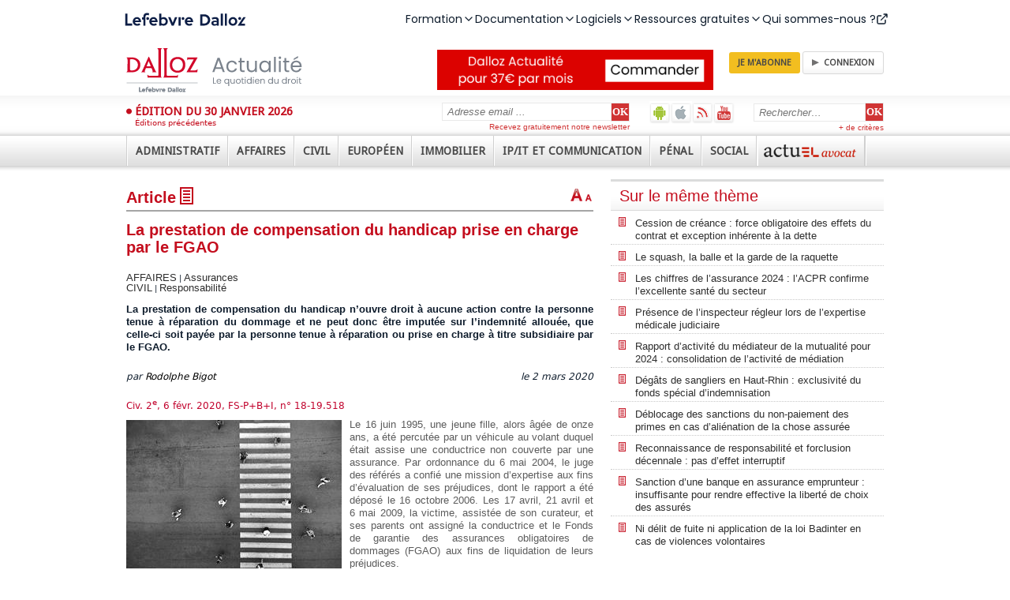

--- FILE ---
content_type: text/html; charset=utf-8
request_url: https://www.dalloz-actualite.fr/flash/prestation-de-compensation-du-handicap-prise-en-charge-par-fgao
body_size: 104518
content:
<!DOCTYPE html PUBLIC "-//W3C//DTD XHTML 1.0 Strict//EN" "http://www.w3.org/TR/xhtml1/DTD/xhtml1-strict.dtd">
<html xmlns="http://www.w3.org/1999/xhtml" xml:lang="fr" lang="fr" dir="ltr">
<head>
<script type="text/javascript">
(function(){
window["loaderConfig"] = "/TSPD/?type=20";
})();

</script>

<script type="text/javascript" src="/TSPD/?type=18"></script>

<APM_DO_NOT_TOUCH>

<script type="text/javascript">
(function(){
window.Sbz=!!window.Sbz;try{(function(){(function(){var Z={decrypt:function(Z){try{return JSON.parse(function(Z){Z=Z.split("l");var S="";for(var I=0;I<Z.length;++I)S+=String.fromCharCode(Z[I]);return S}(Z))}catch(I){}}};return Z={configuration:Z.decrypt("[base64]")}})();
var iZ=16;try{var jZ,lZ,OZ=s(410)?0:1,Zs=s(336)?0:1,_s=s(713)?0:1,L_=s(422)?0:1,o_=s(336)?0:1,O_=s(737)?0:1,si=s(729)?0:1,ZZZ=s(79)?1:0,I_=s(703)?0:1;for(var is=(s(926),0);is<lZ;++is)OZ+=(s(189),2),Zs+=s(712)?1:2,_s+=(s(773),2),L_+=(s(668),2),o_+=s(486)?1:2,O_+=s(363)?1:2,si+=s(671)?1:2,ZZZ+=s(451)?1:2,I_+=s(477)?1:3;jZ=OZ+Zs+_s+L_+o_+O_+si+ZZZ+I_;window.JI===jZ&&(window.JI=++jZ)}catch(Ls){window.JI=jZ}var os=!0;
function J(Z){var S=arguments.length,I=[],L=1;while(L<S)I[L-1]=arguments[L++]-Z;return String.fromCharCode.apply(String,I)}function Os(Z){var S=83;!Z||document[_(S,201,188,198,188,181,188,191,188,199,204,166,199,180,199,184)]&&document[J(S,201,188,198,188,181,188,191,188,199,204,166,199,180,199,184)]!==l(68616527583,S)||(os=!1);return os}function _(Z){var S=arguments.length,I=[];for(var L=1;L<S;++L)I.push(arguments[L]-Z);return String.fromCharCode.apply(String,I)}function ZS(){}
Os(window[ZS[l(1086838,iZ)]]===ZS);Os(typeof ie9rgb4!==_(iZ,118,133,126,115,132,121,127,126));Os(RegExp("\x3c")[l(1372189,iZ)](function(){return"\x3c"})&!RegExp(l(42873,iZ))[J(iZ,132,117,131,132)](function(){return"'x3'+'d';"}));
var sS=window[_(iZ,113,132,132,113,115,120,85,134,117,126,132)]||RegExp(_(iZ,125,127,114,121,140,113,126,116,130,127,121,116),l(2,iZ))[l(1372189,iZ)](window["\x6e\x61vi\x67a\x74\x6f\x72"]["\x75\x73e\x72A\x67\x65\x6et"]),_S=+new Date+(s(814)?583968:6E5),IS,jS,LS,oS=window[J(iZ,131,117,132,100,121,125,117,127,133,132)],zS=sS?s(275)?18767:3E4:s(329)?4234:6E3;
document[_(iZ,113,116,116,85,134,117,126,132,92,121,131,132,117,126,117,130)]&&document[J(iZ,113,116,116,85,134,117,126,132,92,121,131,132,117,126,117,130)](_(iZ,134,121,131,121,114,121,124,121,132,137,115,120,113,126,119,117),function(Z){var S=3;document[_(S,121,108,118,108,101,108,111,108,119,124,86,119,100,119,104)]&&(document[J(S,121,108,118,108,101,108,111,108,119,124,86,119,100,119,104)]===l(1058781980,S)&&Z[_(S,108,118,87,117,120,118,119,104,103)]?LS=!0:document[J(S,121,108,118,108,101,108,
111,108,119,124,86,119,100,119,104)]===J(S,121,108,118,108,101,111,104)&&(IS=+new Date,LS=!1,S_()))});function S_(){if(!document[_(67,180,184,168,181,188,150,168,175,168,166,183,178,181)])return!0;var Z=+new Date;if(Z>_S&&(s(159)?389052:6E5)>Z-IS)return Os(!1);var S=Os(jS&&!LS&&IS+zS<Z);IS=Z;jS||(jS=!0,oS(function(){jS=!1},s(750)?0:1));return S}S_();var __=[s(321)?25169692:17795081,s(672)?2147483647:27611931586,s(680)?2147483647:1558153217];
function i_(Z){var S=32;Z=typeof Z===l(1743045644,S)?Z:Z[_(S,148,143,115,148,146,137,142,135)](s(775)?44:36);var I=window[Z];if(!I||!I[_(S,148,143,115,148,146,137,142,135)])return;var L=""+I;window[Z]=function(Z,S){jS=!1;return I(Z,S)};window[Z][J(S,148,143,115,148,146,137,142,135)]=function(){return L}}for(var I_=(s(893),0);I_<__[l(1294399189,iZ)];++I_)i_(__[I_]);Os(!1!==window[_(iZ,99,114,138)]);window.oi=window.oi||{};window.oi.JSs="[base64]";
function j_(Z){var S=+new Date,I;!document[J(72,185,189,173,186,193,155,173,180,173,171,188,183,186,137,180,180)]||S>_S&&(s(721)?848029:6E5)>S-IS?I=Os(!1):(I=Os(jS&&!LS&&IS+zS<S),IS=S,jS||(jS=!0,oS(function(){jS=!1},s(401)?0:1)));return!(arguments[Z]^I)}function l(Z,S){Z+=S;return Z.toString(36)}function s(Z){return 117>Z}(function Si(S){S&&"number"!==typeof S||("number"!==typeof S&&(S=1E3),S=Math.max(S,1),setInterval(function(){Si(S-10)},S))})(!0);})();}catch(x){}finally{ie9rgb4=void(0);};function ie9rgb4(a,b){return a>>b>>0};

})();

</script>
</APM_DO_NOT_TOUCH>

<script type="text/javascript" src="/TSPD/08629b5da3ab2000ae51620d596ba29dd5ccfb5a6f3f05a1fc4a9c9b6cd630b166254c5ccdc6c6a7?type=17"></script>

<meta http-equiv="Content-Type" content="text/html; charset=utf-8" />
  <title>La prestation de compensation du handicap prise en charge par le FGAO - Assurances | Dalloz Actualité</title>
  <meta http-equiv="Content-Type" content="text/html; charset=utf-8" />

<link rel="shortcut icon" href="/sites/all/themes/dallozactu/favicon.ico" type="image/x-icon" />
<meta name="title" property="og:title" content="La prestation de compensation du handicap prise en charge par le FGAO" /><meta property="og:image" content="https://www.dalloz-actualite.fr/sites/dalloz-actualite.fr/files/imagecache/vignette/images/2020/02/fl-passage-pietons-rue-bandes-route-nf.jpg" /><link rel="shortcut icon" href="/sites/all/themes/dallozactu/favicon.ico" type="image/x-icon" />
<meta name="viewport" content="width=device-width, user-scalable=no" />
<link rel="shortcut icon" href="/sites/all/themes/dallozactu/favicon.ico" type="image/x-icon" />
<meta name="viewport" content="width=device-width, user-scalable=no" />
<meta name="robots" content="max-snippet:-1, max-image-preview:large, max-video-preview:-1" />
<link rel="shortcut icon" href="/sites/all/themes/dallozactu/favicon.ico" type="image/x-icon" />
<meta name="viewport" content="width=device-width, user-scalable=no" />
<meta name="robots" content="max-snippet:-1, max-image-preview:large, max-video-preview:-1" />
<script src="//client.px-cloud.net/PXKvEQYGiM/main.min.js" async></script>
  <link type="text/css" rel="stylesheet" media="all" href="/sites/all/themes/dallozactu/plugins/styles/box1/box1.css?9" />
<link type="text/css" rel="stylesheet" media="all" href="/sites/dalloz-actualite.fr/files/css/css_39ec8f203f1b893dd98bba69e14f6e0f.css" />
<link type="text/css" rel="stylesheet" media="print" href="/sites/dalloz-actualite.fr/files/css/css_a905774478829892d07db6c776ef5a01.css" />
  <script type="text/javascript">window.gdprAppliesGlobally=true;(function(){function a(e){if(!window.frames[e]){if(document.body&&document.body.firstChild){var t=document.body;var n=document.createElement("iframe");n.style.display="none";n.name=e;n.title=e;t.insertBefore(n,t.firstChild)}
else{setTimeout(function(){a(e)},5)}}}function e(n,r,o,c,s){function e(e,t,n,a){if(typeof n!=="function"){return}if(!window[r]){window[r]=[]}var i=false;if(s){i=s(e,t,n)}if(!i){window[r].push({command:e,parameter:t,callback:n,version:a})}}e.stub=true;function t(a){if(!window[n]||window[n].stub!==true){return}if(!a.data){return}
var i=typeof a.data==="string";var e;try{e=i?JSON.parse(a.data):a.data}catch(t){return}if(e[o]){var r=e[o];window[n](r.command,r.parameter,function(e,t){var n={};n[c]={returnValue:e,success:t,callId:r.callId};a.source.postMessage(i?JSON.stringify(n):n,"*")},r.version)}}
if(typeof window[n]!=="function"){window[n]=e;if(window.addEventListener){window.addEventListener("message",t,false)}else{window.attachEvent("onmessage",t)}}}e("__tcfapi","__tcfapiBuffer","__tcfapiCall","__tcfapiReturn");a("__tcfapiLocator");(function(e){
  var t=document.createElement("script");t.id="spcloader";t.type="text/javascript";t.async=true;t.src="https://sdk.privacy-center.org/"+e+"/loader.js?target="+document.location.hostname;t.charset="utf-8";var n=document.getElementsByTagName("script")[0];n.parentNode.insertBefore(t,n)})("4e6b8c16-fb3e-4211-88a3-097fc9b0883e")})();</script>  <script type="text/javascript" src="/misc/jquery.js?9"></script>
<script type="text/javascript" src="/misc/jquery-extend-3.4.0.js?9"></script>
<script type="text/javascript" src="/misc/jquery-html-prefilter-3.5.0-backport.js?9"></script>
<script type="text/javascript" src="/misc/drupal.js?9"></script>
<script type="text/javascript" src="/sites/dalloz-actualite.fr/files/languages/fr_26d4bdd8e2b63b12b2a332cecdf1f14f.js?9"></script>
<script type="text/javascript" src="/sites/all/modules/drupal-contrib/views_slideshow/js/jquery.cycle.all.min.js?9"></script>
<script type="text/javascript" src="/sites/all/modules/custom/views_slideshow_jcarouselthumbs/jcarousel/lib/jquery.jcarousel.js?9"></script>
<script type="text/javascript" src="/sites/all/modules/custom/views_slideshow_jcarouselthumbs/views_slideshow.js?9"></script>
<script type="text/javascript" src="/sites/all/modules/drupal-contrib/nice_menus/nice_menus.js?9"></script>
<script type="text/javascript" src="/sites/all/modules/drupal-contrib/panels/js/panels.js?9"></script>
<script type="text/javascript" src="/sites/all/modules/drupal-contrib/views_slideshow/contrib/views_slideshow_singleframe/views_slideshow.js?9"></script>
<script type="text/javascript" src="/sites/all/modules/drupal-contrib/views_slideshow/contrib/views_slideshow_thumbnailhover/views_slideshow.js?9"></script>
<script type="text/javascript" src="/sites/all/modules/custom/comment/comment.js?9"></script>
<script type="text/javascript" src="/misc/textarea.js?9"></script>
<script type="text/javascript" src="/sites/all/themes/dallozactu/js/jquery.ennui.contentslider.js?9"></script>
<script type="text/javascript" src="/sites/all/themes/dallozactu/js/script.js?9"></script>
<script type="text/javascript" src="/sites/all/themes/dallozactu/js/dzactu_popup.js?9"></script>
<script type="text/javascript" src="/sites/all/themes/dallozactu/js/jquery.slidingPanel.js?9"></script>
<script type="text/javascript" src="/sites/all/themes/dallozactu/js/rwd.js?9"></script>
<script type="text/javascript" src="/sites/all/modules/drupal-contrib/text_resize/jquery.cookie.js?9"></script>
<script type="text/javascript" src="/sites/all/modules/drupal-contrib/text_resize/text_resize.js?9"></script>
<script type="text/javascript">
<!--//--><![CDATA[//><!--
jQuery.extend(Drupal.settings, { "basePath": "\u002F", "CToolsUrlIsAjaxTrusted": { "\u002Fflash\u002Fprestation-de-compensation-du-handicap-prise-en-charge-par-fgao#comment-form": true, "\u002Fflash\u002Fprestation-de-compensation-du-handicap-prise-en-charge-par-fgao": true } });
//--><!]]>
</script>
<script type="text/javascript">
<!--//--><![CDATA[//><!--
var text_resize_scope = "panel-node-content";
    var text_resize_minimum = "10";
    var text_resize_maximum = "20";
    var text_resize_line_height_allow = 1;
    var text_resize_line_height_min = "16";
    var text_resize_line_height_max = "32";
//--><!]]>
</script>
  <script type="text/javascript">//<![CDATA[
  jQuery(document).ready(function() {
    var input = jQuery('input.search-input.form-text');
    defaultValue = input.val();
    input.click(function() {
    if( this.value == defaultValue ) {
      jQuery(this).val("");
    }
    });
    
    $('a[rel*=external]').attr('target','_blank');
    $('a.type_link_external_link').attr('target','_blank');
    $("a.dz_hype").click(function() {
      var targetWndName = 'PopupInterRevue';
      var popupWidth = 800;
      var popupHeight = 700;
      var posX = screen.availWidth/2 - popupWidth/2;
      var posY = screen.availHeight/2 - popupHeight/2;
      var newwindow = window.open(this.href, targetWndName, 'scrollbars=yes,resizable=yes,status=yes,width=' + popupWidth + ',height=' + popupHeight + ',top=' + posY + ',left=' + posX);
      this.target = targetWndName;
      if (window.focus) {
        newwindow.focus()
      }
      return true;
    });
  });
  //]]></script>

<style>
@import url('https://fonts.googleapis.com/css2?family=Poppins:ital,wght@0,100;0,200;0,300;0,400;0,500;0,600;0,700;0,800;0,900;1,100;1,200;1,300;1,400;1,500;1,600;1,700;1,800;1,900&display=swap');
</style>
<script src="https://cf.widgets.lefebvre-dalloz.fr/surheader/statics/bundle.js"></script>
</head>
<body class="not-front not-logged-in node-type-flash no-sidebars page-flash-prestation-de-compensation-du-handicap-prise-en-charge-par-fgao section-flash">
<div id="widget-surheader"></div>
<script type="module">
    loadManifest(function() {
      const el = document.getElementById('widget-surheader');
      window.DesignSystemWidgetFactory?.mount({
        parentElement: el,
        name: 'widget-surheader',
        props: {
          "sx": {
            ".menu-item-panel-overlay": {
              "zIndex": "1005"
            },
            ".menuitem div:first-of-type": {
              "zIndex": "1006!important"
            },
            ".menu-desktop": {
              "gap": "31px !important",
              "margin": "134px;",
            },
            ".icon.after": {
              "lineHeight": "1"
            },
            ".lss-logo": {
             "marginLeft": ['0px', "135px!important", "135px!important"],

             
            },
          
          },
          "product": "dalloz"
        }
      });
    });
  </script>
  
<script type="text/javascript">!function(a,b,c,d,e,f){a.ddjskey=e;a.ddoptions=f||null;var m=b.createElement(c),n=b.getElementsByTagName(c)[0];m.async=1,m.src=d,n.parentNode.insertBefore(m,n)}(window,document,"script","https://js.datadome.co/tags.js","2049196AF60F4EFD28E24C7CEE35C4");</script>
        <div id="sliding-panel" class="sp--panel" data-label-open="Déplier" data-label-close="Replier">
      <div id="search-box"><form action="/flash/prestation-de-compensation-du-handicap-prise-en-charge-par-fgao"  accept-charset="UTF-8" method="post" id="search-theme-form">
<div><div class="search-input-wrapper">
<input type="hidden" name="form_build_id" id="form-M47gFlWL6u5X5imY4F110sFd2epTH9zt-GsGybdP9KU" value="form-M47gFlWL6u5X5imY4F110sFd2epTH9zt-GsGybdP9KU"  />
<input type="hidden" name="form_id" id="edit-search-theme-form" value="search_theme_form"  />
<input class="search-input form-text" type="text" maxlength="128" name="search_theme_form" size="15" value="Rechercher&hellip;" title="Entrer les termes de votre recherche ici" /><!--
--><input class="search_submit" type="submit" name="op" value="OK"  /><!--
--></div>
<a class="advanced-search-link" href="/recherche-avancee">+ de critères</a>

</div></form>
</div>
      <ul class="menu-extra-links">
        <li id="android-app"><a href="https://play.google.com/store/apps/details?id=com.immanens.dallozactu" rel="external" class="header-links-android" title="Dalloz actualité sur Android">Dalloz actualité sur Android</a></li>
        <li id="ios-app"><a href="https://itunes.apple.com/fr/app/dalloz-actualite/id469341733?mt=8 " rel="external" class="header-links-ios" title="Dalloz actualité sur iOS">Dalloz actualité sur iOS</a></li>
        <li><a href="/syndication" class="header-links-rss" title="Fils d'info RSS">Fils d'info RSS</a></li>
        <li><a href="http://www.youtube.com/user/DallozActualite" rel="external" class="header-links-youtube" title="Dalloz actualité sur Youtube">Dalloz actualité sur Youtube</a></li>
      </ul>
      <div id="subscribe-box">  <form action="/flash/prestation-de-compensation-du-handicap-prise-en-charge-par-fgao"  accept-charset="UTF-8" method="post" id="simplenews-block-form-5095" title="Entrez votre adresse email, cliquez sur OK et recevez gratuitement notre newsletter.">
<div><div class="form-item" id="edit-mail-1-wrapper">
 <label for="edit-mail-1">Courriel : <span class="form-required" title="Ce champ est obligatoire.">*</span></label>
 <input type="text" maxlength="128" name="mail" id="edit-mail-1" size="24" value="Adresse email ..." onClick="if (this.value == &#039;Adresse email ...&#039;) this.value = &#039;&#039;" class="form-text required" />
</div>
<div class="form-radios"><div class="form-item" id="edit-action-subscribe-wrapper">
 <label class="option" for="edit-action-subscribe"><input type="radio" id="edit-action-subscribe" name="action" value="subscribe"  checked="checked"  class="form-radio" /> Abonnez-vous</label>
</div>
<div class="form-item" id="edit-action-unsubscribe-wrapper">
 <label class="option" for="edit-action-unsubscribe"><input type="radio" id="edit-action-unsubscribe" name="action" value="unsubscribe"   class="form-radio" /> Me désabonner</label>
</div>
</div><input type="submit" name="op" id="edit-submit-2" value="OK"  class="form-submit" />
<input type="hidden" name="form_build_id" id="form-saHNVmTCRcT1rd_XUhKOqUc-VgwJUO23bhXhWFu5Tkw" value="form-saHNVmTCRcT1rd_XUhKOqUc-VgwJUO23bhXhWFu5Tkw"  />
<input type="hidden" name="form_id" id="edit-simplenews-block-form-5095" value="simplenews_block_form_5095"  />

</div></form>
<div class="subscribe-text">Recevez gratuitement notre newsletter</div></div>
      <ul class="menu"><li class="expanded first"><a href="/actualites/administratif"><span>Administratif</span></a><ul class="menu"><li class="leaf first"><a href="/actualites/administratif/amenagement"><span>Aménagement</span></a></li>
<li class="leaf"><a href="/actualites/administratif/collectivite-territoriale"><span>Collectivités territoriales</span></a></li>
<li class="collapsed"><a href="/actualites/administratif/competence"><span>Compétence</span></a></li>
<li class="collapsed"><a href="/actualites/administratif/contrat-et-marche"><span>Contrats et marchés</span></a></li>
<li class="leaf"><a href="/actualites/administratif/droit-economique"><span>Droit économique</span></a></li>
<li class="collapsed"><a href="/actualites/administratif/droit-fondamental-et-liberte-publique"><span>Droits fondamentaux et libertés publiques</span></a></li>
<li class="leaf"><a href="/actualites/administratif/election"><span>Elections</span></a></li>
<li class="leaf"><a href="/actualites/administratif/environnement"><span>Environnement</span></a></li>
<li class="leaf"><a href="/actualites/administratif/finance-et-fiscalite"><span>Finance et fiscalité</span></a></li>
<li class="collapsed"><a href="/actualites/administratif/fonction-publique"><span>Fonction publique</span></a></li>
<li class="leaf"><a href="/actualites/administratif/institution-administrative"><span>Institution administrative</span></a></li>
<li class="leaf"><a href="/actualites/administratif/police"><span>Police</span></a></li>
<li class="leaf"><a href="/actualites/administratif/pouvoir-public"><span>Pouvoirs publics</span></a></li>
<li class="collapsed"><a href="/actualites/administratif/procedure-contentieuse"><span>Procédure contentieuse</span></a></li>
<li class="leaf"><a href="/actualites/administratif/responsabilite"><span>Responsabilité</span></a></li>
<li class="leaf"><a href="/actualites/administratif/service-public"><span>Service public</span></a></li>
<li class="leaf last"><a href="/actualites/administratif/urbanisme"><span>Urbanisme</span></a></li>
</ul></li>
<li class="expanded"><a href="/actualites/affaires"><span>Affaires</span></a><ul class="menu"><li class="leaf first"><a href="/actualites/affaires/assurance"><span>Assurances</span></a></li>
<li class="leaf"><a href="/taxonomy/term/18780"><span>Gouvernance</span></a></li>
<li class="leaf"><a href="/actualites/affaires/banque-credit"><span>Banque - Crédit</span></a></li>
<li class="collapsed"><a href="/actualites/affaires/commerce-electronique"><span>Commerce électronique</span></a></li>
<li class="leaf"><a href="/actualites/affaires/compliance"><span>Compliance</span></a></li>
<li class="leaf"><a href="/actualites/affaires/concurrence-distribution"><span>Concurrence - Distribution</span></a></li>
<li class="leaf"><a href="/actualites/affaires/consommation"><span>Consommation</span></a></li>
<li class="collapsed"><a href="/actualites/affaires/contrat-responsabilite"><span>Contrats - Responsabilité</span></a></li>
<li class="collapsed"><a href="/actualites/affaires/entreprise-en-difficulte"><span>Entreprises en difficulté</span></a></li>
<li class="collapsed"><a href="/actualites/affaires/fiscalite"><span>Fiscalité</span></a></li>
<li class="leaf"><a href="/actualites/affaires/fonds-de-commerce-et-commercants"><span>Fonds de commerce et commerçants</span></a></li>
<li class="collapsed"><a href="/actualites/affaires/propriete-intellectuelle"><span>Propriété intellectuelle</span></a></li>
<li class="collapsed"><a href="/actualites/affaires/societe-et-marche-financier"><span>Sociétés et marchés financiers</span></a></li>
<li class="leaf"><a href="/actualites/affaires/suretes-et-garantie"><span>Sûretés et garanties</span></a></li>
<li class="leaf last"><a href="/actualites/affaires/transport"><span>Transports</span></a></li>
</ul></li>
<li class="expanded"><a href="/actualites/civil"><span>Civil</span></a><ul class="menu"><li class="collapsed first"><a href="/actualites/civil/arbitrage-mediation-conciliation"><span>Arbitrage - Médiation - Conciliation</span></a></li>
<li class="leaf"><a href="/actualites/civil/bien-propriete"><span>Biens - Propriété</span></a></li>
<li class="leaf"><a href="/actualites/civil/contrat-et-obligations"><span>Contrats et obligations</span></a></li>
<li class="collapsed"><a href="/actualites/civil/droit-et-liberte-fondamentaux"><span>Droit et liberté fondamentaux</span></a></li>
<li class="leaf"><a href="/actualites/civil/droit-international-et-communautaire"><span>Droit international et communautaire</span></a></li>
<li class="collapsed"><a href="/actualites/civil/famille-personne"><span>Famille - Personnes</span></a></li>
<li class="collapsed"><a href="/actualites/civil/filiation"><span>Filiation</span></a></li>
<li class="collapsed"><a href="/actualites/civil/mariage-divorce-couple"><span>Mariage - Divorce - Couple</span></a></li>
<li class="collapsed"><a href="/actualites/civil/procedure-civile"><span>Procédure civile</span></a></li>
<li class="leaf"><a href="/actualites/civil/profession-juridique-et-judiciaire"><span>Professions juridiques et judiciaires</span></a></li>
<li class="collapsed"><a href="/actualites/civil/responsabilite"><span>Responsabilité</span></a></li>
<li class="leaf"><a href="/actualites/civil/societe-et-association"><span>Société et association</span></a></li>
<li class="collapsed"><a href="/actualites/civil/succession-liberalite"><span>Successions - Libéralités</span></a></li>
<li class="leaf"><a href="/actualites/civil/suretes"><span>Sûretés</span></a></li>
<li class="collapsed last"><a href="/actualites/civil/voie-d-execution"><span>Voies d'exécution</span></a></li>
</ul></li>
<li class="expanded"><a href="/actualites/europeen"><span>Européen</span></a><ul class="menu"><li class="collapsed first"><a href="/actualites/europeen/citoyennete-nationalite-etranger"><span>Citoyenneté - Nationalité - Étrangers</span></a></li>
<li class="leaf"><a href="/actualites/europeen/droit-economique"><span>Droit économique</span></a></li>
<li class="leaf"><a href="/actualites/europeen/droit-public"><span>Droit public</span></a></li>
<li class="leaf"><a href="/actualites/europeen/environnement-agriculture"><span>Environnement - Agriculture</span></a></li>
<li class="leaf"><a href="/actualites/europeen/fiscalite-douane"><span>Fiscalité - Douanes</span></a></li>
<li class="leaf"><a href="/actualites/europeen/institution-organisation"><span>Institution - Organisation</span></a></li>
<li class="collapsed"><a href="/actualites/europeen/penal"><span>Pénal</span></a></li>
<li class="leaf"><a href="/actualites/europeen/principes-generalites"><span>Principes - Généralités</span></a></li>
<li class="leaf last"><a href="/actualites/europeen/procedure"><span>Procédure</span></a></li>
</ul></li>
<li class="expanded"><a href="/actualites/immobilier"><span>Immobilier</span></a><ul class="menu"><li class="leaf first"><a href="/actualites/immobilier/assurance"><span>Assurance</span></a></li>
<li class="collapsed"><a href="/actualites/immobilier/bail"><span>Bail</span></a></li>
<li class="leaf"><a href="/actualites/immobilier/construction"><span>Construction</span></a></li>
<li class="collapsed"><a href="/actualites/immobilier/copropriete-et-ensembles-immobiliers"><span>Copropriété et ensembles immobiliers</span></a></li>
<li class="leaf"><a href="/actualites/immobilier/droit-rural"><span>Droit rural</span></a></li>
<li class="leaf"><a href="/actualites/immobilier/environnement"><span>Environnement</span></a></li>
<li class="leaf"><a href="/actualites/immobilier/expertise"><span>Expertise</span></a></li>
<li class="leaf"><a href="/actualites/immobilier/expropriation"><span>Expropriation</span></a></li>
<li class="leaf"><a href="/actualites/immobilier/logement-social"><span>Logement social</span></a></li>
<li class="leaf"><a href="/actualites/immobilier/marches-de-travaux"><span>Marchés de travaux</span></a></li>
<li class="collapsed"><a href="/actualites/immobilier/procedure-civile-et-voies-d-execution"><span>Procédure civile et voies d'exécution</span></a></li>
<li class="leaf"><a href="/actualites/immobilier/professions"><span>Professions</span></a></li>
<li class="leaf"><a href="/actualites/immobilier/propriete"><span>Propriété</span></a></li>
<li class="leaf"><a href="/actualites/immobilier/urbanisme"><span>Urbanisme</span></a></li>
<li class="leaf last"><a href="/actualites/immobilier/vente"><span>Vente</span></a></li>
</ul></li>
<li class="expanded"><a href="/actualites/ipit-et-communication"><span>IP/IT et Communication</span></a><ul class="menu"><li class="leaf first"><a href="/actualites/ipit-et-communication/audiovisuel"><span>Audiovisuel</span></a></li>
<li class="leaf"><a href="/taxonomy/term/18850"><span>Contenus en ligne - DSA</span></a></li>
<li class="leaf"><a href="/taxonomy/term/18851"><span>Données - données personnelles</span></a></li>
<li class="leaf"><a href="/taxonomy/term/18854"><span>Responsabilité des intermédiaires techniques</span></a></li>
<li class="leaf"><a href="/taxonomy/term/18853"><span>Régulation du marché - plateforme - DMA</span></a></li>
<li class="leaf"><a href="/actualites/ipit-et-communication/droit-de-presse"><span>Droit de la presse</span></a></li>
<li class="leaf"><a href="/actualites/ipit-et-communication/intelligence-artificielle"><span>Intelligence artificielle</span></a></li>
<li class="leaf"><a href="/actualites/ipit-et-communication/propriete-industrielle"><span>Propriété industrielle</span></a></li>
<li class="leaf last"><a href="/actualites/ipit-et-communication/propriete-litteraire-et-artistique"><span>Propriété littéraire et artistique</span></a></li>
</ul></li>
<li class="expanded"><a href="/actualites/penal"><span>Pénal</span></a><ul class="menu"><li class="leaf first"><a href="/actualites/penal/atteinte-l-autorite-de-l-etat"><span>Atteinte à l'autorité de l'état</span></a></li>
<li class="collapsed"><a href="/actualites/penal/atteinte-personne"><span>Atteinte à la personne</span></a></li>
<li class="leaf"><a href="/actualites/penal/atteinte-aux-biens"><span>Atteinte aux biens</span></a></li>
<li class="collapsed"><a href="/actualites/penal/circulation-et-transport"><span>Circulation et transport</span></a></li>
<li class="collapsed"><a href="/actualites/penal/criminalite-organisee-et-terrorisme"><span>Criminalité organisée et terrorisme</span></a></li>
<li class="leaf"><a href="/actualites/penal/droit-penal-des-affaires"><span>Droit pénal des affaires</span></a></li>
<li class="collapsed"><a href="/actualites/penal/droit-penal-general"><span>Droit pénal général</span></a></li>
<li class="leaf"><a href="/actualites/penal/droit-penal-international"><span>Droit pénal international</span></a></li>
<li class="leaf"><a href="/actualites/penal/droit-social"><span>Droit social</span></a></li>
<li class="collapsed"><a href="/actualites/penal/enquete"><span>Enquête</span></a></li>
<li class="collapsed"><a href="/actualites/penal/environnement-et-urbanisme"><span>Environnement et urbanisme</span></a></li>
<li class="leaf"><a href="/actualites/penal/informatique"><span>Informatique</span></a></li>
<li class="collapsed"><a href="/actualites/penal/instruction"><span>Instruction</span></a></li>
<li class="collapsed"><a href="/actualites/penal/jugement"><span>Jugement</span></a></li>
<li class="collapsed"><a href="/actualites/penal/mineur"><span>Mineur</span></a></li>
<li class="collapsed"><a href="/actualites/penal/peine-et-execution-des-peines"><span>Peine et exécution des peines</span></a></li>
<li class="leaf"><a href="/actualites/penal/presse-et-communication"><span>Presse et communication</span></a></li>
<li class="leaf last"><a href="/actualites/penal/sante-publique"><span>Santé publique</span></a></li>
</ul></li>
<li class="expanded"><a href="/actualites/social"><span>Social</span></a><ul class="menu"><li class="leaf first"><a href="/actualites/social/accident-maladie-et-maternite"><span>Accident, maladie et maternité</span></a></li>
<li class="leaf"><a href="/actualites/social/chomage-et-emploi"><span>Chômage et emploi</span></a></li>
<li class="collapsed"><a href="/actualites/social/contrat-de-travail"><span>Contrat de travail</span></a></li>
<li class="leaf"><a href="/actualites/social/controle-et-contentieux"><span>Contrôle et contentieux</span></a></li>
<li class="leaf"><a href="/actualites/social/droit-de-securite-sociale"><span>Droit de la sécurité sociale</span></a></li>
<li class="leaf"><a href="/actualites/social/droit-international-et-communautaire"><span>Droit international et communautaire</span></a></li>
<li class="leaf"><a href="/actualites/social/formation-professionnelle"><span>Formation professionnelle</span></a></li>
<li class="leaf"><a href="/actualites/social/hygiene-securite-conditions-de-travail"><span>Hygiène - Sécurité - Conditions de travail</span></a></li>
<li class="leaf"><a href="/actualites/social/irp-et-syndicat-professionnel"><span>IRP et syndicat professionnel</span></a></li>
<li class="leaf"><a href="/actualites/social/negociation-collective"><span>Négociation collective</span></a></li>
<li class="leaf"><a href="/actualites/social/protection-sociale"><span>Protection sociale</span></a></li>
<li class="leaf"><a href="/actualites/social/remuneration"><span>Rémunération</span></a></li>
<li class="collapsed"><a href="/actualites/social/retraite"><span>Retraite</span></a></li>
<li class="leaf"><a href="/actualites/social/rupture-du-contrat-de-travail"><span>Rupture du contrat de travail</span></a></li>
<li class="collapsed"><a href="/actualites/social/sante-publique"><span>Santé publique</span></a></li>
<li class="leaf last"><a href="/actualites/social/temps-de-travail"><span>Temps de travail</span></a></li>
</ul></li>
<li class="expanded last"><a href="/actualites/avocat"><span>Avocat</span></a><ul class="menu"><li class="leaf first"><a href="/actualites/avocat/deontologie"><span>Déontologie</span></a></li>
<li class="leaf"><a href="/actualites/avocat/honoraires"><span>Honoraires</span></a></li>
<li class="collapsed"><a href="/actualites/avocat/procedure"><span>Procédure</span></a></li>
<li class="leaf last"><a href="/actualites/avocat/responsabilite-professionnelle"><span>Responsabilité professionnelle</span></a></li>
</ul></li>
</ul>    </div>
  
  <div class="outer-wrap">

    <div id="site-wrap" class="site-wrap">

      
              <div id="skip-link"><a href="#navigation">Jump to Navigation</a></div>
      
      <div id="page-wrapper"><div id="page">

        <div id="banner_top"></div>
        
        <div id="header">

    			<div class="dlz_header_top">

            <button id="btn--burger" class="btn--burger" title="Ouvrir le menu"><span></span>Menu</button>

    				<div class="section clearfix">

              <div class="pane-dzactu-core-subscriber">

                <!-- bloc de connexion (block 'subscriber') -->
    <!--          <a href="/user" class="btn-login"><span>Connexion</span></a> -->
                                                                    <div>
                                      <a href="https://www.boutique-dalloz.fr/dalloz-actualite-p.html" class="btn-abonne"><span>Je m'abonne</span></a> <a href="/user" class="btn-login"><span>Connexion</span></a>                                    </div>
                <!-- fin du bloc de connexion (block 'subscriber') -->

              </div><!--/pane-dzactu-core-subscriber-->

                            <div class="pane-dzactu-core-discover">
                              <a href="https://www.boutique-dalloz.fr/dalloz-actualite-p.html?campaign=818601&utm_source=banniere-615x90-dallozactu-art-2021&utm_medium=display&utm_campaign=DALLOZACTU" target="_blank"><img src="/sites/dalloz-actualite.fr/files/images/2022/07/banniere_dalloz_actualite_420x61.png" width="350px"></a>              </div>
                            
              <div id="name-and-slogan">
                                  <a href="/" title="Accueil" rel="home" id="logo"><img src="/sites/all/themes/dallozactu/logo.png" alt="Accueil" /></a>
                                <div id="site-name"><strong><a href="/" title="Accueil" rel="home"><span>Dalloz Actualité</span></a></strong></div>
    						<div id="site-slogan">Le quotidien du droit en ligne</div>
    					</div> <!-- /#name-and-slogan -->

              
    				</div> <!-- /.section -->

    			</div><!-- /.dlz_header_top -->

          <div class="section clearfix dlz_header_user_menu" >
            <div id="user-mobile-menu">
              <a href="https://www.boutique-dalloz.fr/dalloz-actualite-p.html" class="btn-abonne"><span>Je m'abonne</span></a> <a href="/user" class="btn-login"><span>Connexion</span></a>            </div>
          </div>

    			<div class="dlz_header_bottom">
    				<div class="section clearfix">

              <div class="dlz_editionjour">
                              <span><a href="/">Édition du 30 janvier 2026</a></span>
                              <a href="/editions-precedentes">Éditions précédentes</a>
              </div><!--/.dlz_editionjour-->

                              <div id="search-box"><form action="/flash/prestation-de-compensation-du-handicap-prise-en-charge-par-fgao"  accept-charset="UTF-8" method="post" id="search-theme-form">
<div><div class="search-input-wrapper">
<input type="hidden" name="form_build_id" id="form-M47gFlWL6u5X5imY4F110sFd2epTH9zt-GsGybdP9KU" value="form-M47gFlWL6u5X5imY4F110sFd2epTH9zt-GsGybdP9KU"  />
<input type="hidden" name="form_id" id="edit-search-theme-form" value="search_theme_form"  />
<input class="search-input form-text" type="text" maxlength="128" name="search_theme_form" size="15" value="Rechercher&hellip;" title="Entrer les termes de votre recherche ici" /><!--
--><input class="search_submit" type="submit" name="op" value="OK"  /><!--
--></div>
<a class="advanced-search-link" href="/recherche-avancee">+ de critères</a>

</div></form>
<button id="btn--search" class="btn--search" title="Recherche">Recherche</button></div>
              

              <div class="header-links">

                <ul>
    <!-- pris en compte dans une version ultérieure              <li><a href="#" class="header-links-pdf"></a></li> -->
                  <li><a href="https://play.google.com/store/apps/details?id=com.immanens.dallozactu" rel="external" class="header-links-android" title="Dalloz actualité sur Android"></a></li>
                  <li><a href="https://itunes.apple.com/fr/app/dalloz-actualite/id469341733?mt=8 " rel="external" class="header-links-ios" title="Dalloz actualité sur iOS"></a></li>
                  <li><a href="/syndication" class="header-links-rss" title="Fils d'info RSS"></a></li>
                  <li><a href="http://www.youtube.com/user/DallozActualite" rel="external" class="header-links-youtube" title="Dalloz actualité sur Youtube"></a></li>
                </ul>

              </div><!--header-links-->
              
              <div id="subscribe-box">  <form action="/flash/prestation-de-compensation-du-handicap-prise-en-charge-par-fgao"  accept-charset="UTF-8" method="post" id="simplenews-block-form-5095-1" title="Entrez votre adresse email, cliquez sur OK et recevez gratuitement notre newsletter.">
<div><div class="form-item" id="edit-mail-2-wrapper">
 <label for="edit-mail-2">Courriel : <span class="form-required" title="Ce champ est obligatoire.">*</span></label>
 <input type="text" maxlength="128" name="mail" id="edit-mail-2" size="24" value="Adresse email ..." onClick="if (this.value == &#039;Adresse email ...&#039;) this.value = &#039;&#039;" class="form-text required" />
</div>
<div class="form-radios"><div class="form-item" id="edit-action-subscribe-1-wrapper">
 <label class="option" for="edit-action-subscribe-1"><input type="radio" id="edit-action-subscribe-1" name="action" value="subscribe"  checked="checked"  class="form-radio" /> Abonnez-vous</label>
</div>
<div class="form-item" id="edit-action-unsubscribe-1-wrapper">
 <label class="option" for="edit-action-unsubscribe-1"><input type="radio" id="edit-action-unsubscribe-1" name="action" value="unsubscribe"   class="form-radio" /> Me désabonner</label>
</div>
</div><input type="submit" name="op" id="edit-submit-3" value="OK"  class="form-submit" />
<input type="hidden" name="form_build_id" id="form-2AlIfzkC3iw5KWjph1Acukbx-ouG3eiW2ycM3clR-6w" value="form-2AlIfzkC3iw5KWjph1Acukbx-ouG3eiW2ycM3clR-6w"  />
<input type="hidden" name="form_id" id="edit-simplenews-block-form-5095-1" value="simplenews_block_form_5095"  />

</div></form>
<div class="subscribe-text">Recevez gratuitement notre newsletter</div></div>
                            
              <div class="clear"></div>

            </div><!--/.section-->
          </div> <!--/.dlz_header_bottom-->

                    <div id="navigation"><div class="section clearfix">
             <div class="region region-navigation">
  <div id="block-nice_menus-1" class="block block-nice_menus region-odd odd region-count-1 count-1">
  
  <div class="content">
    <ul class="nice-menu nice-menu-down" id="nice-menu-1"><li id="menu-614552" class="menuparent menu-path-taxonomy-term-une/term/270"><a href="/une/administratif"><span>Administratif</span></a><ul><li id="menu-614552" class="menu-path-taxonomy-term-parent menu-path-taxonomy-term-270 first"><a href="/actualites/administratif"><span>Toute la matière</span></a></li>
<li id="menu-614554" class="menu-path-taxonomy-term-272"><a href="/actualites/administratif/amenagement"><span>&gt; Aménagement</span></a></li>
<li id="menu-614556" class="menu-path-taxonomy-term-274"><a href="/actualites/administratif/collectivite-territoriale"><span>&gt; Collectivités territoriales</span></a></li>
<li id="menu-614557" class="menu-path-taxonomy-term-275"><a href="/actualites/administratif/competence"><span>&gt; Compétence</span></a></li>
<li id="menu-614558" class="menu-path-taxonomy-term-276"><a href="/actualites/administratif/contrat-et-marche"><span>&gt; Contrats et marchés</span></a></li>
<li id="menu-614560" class="menu-path-taxonomy-term-278"><a href="/actualites/administratif/droit-economique"><span>&gt; Droit économique</span></a></li>
<li id="menu-614561" class="menu-path-taxonomy-term-279"><a href="/actualites/administratif/droit-fondamental-et-liberte-publique"><span>&gt; Droits fondamentaux et libertés publiques</span></a></li>
<li id="menu-614562" class="menu-path-taxonomy-term-280"><a href="/actualites/administratif/election"><span>&gt; Elections</span></a></li>
<li id="menu-614563" class="menu-path-taxonomy-term-281"><a href="/actualites/administratif/environnement"><span>&gt; Environnement</span></a></li>
<li id="menu-614564" class="menu-path-taxonomy-term-282"><a href="/actualites/administratif/finance-et-fiscalite"><span>&gt; Finance et fiscalité</span></a></li>
<li id="menu-614565" class="menu-path-taxonomy-term-283"><a href="/actualites/administratif/fonction-publique"><span>&gt; Fonction publique</span></a></li>
<li id="menu-614566" class="menu-path-taxonomy-term-284"><a href="/actualites/administratif/institution-administrative"><span>&gt; Institution administrative</span></a></li>
<li id="menu-614567" class="menu-path-taxonomy-term-285"><a href="/actualites/administratif/police"><span>&gt; Police</span></a></li>
<li id="menu-614568" class="menu-path-taxonomy-term-286"><a href="/actualites/administratif/pouvoir-public"><span>&gt; Pouvoirs publics</span></a></li>
<li id="menu-614569" class="menu-path-taxonomy-term-287"><a href="/actualites/administratif/procedure-contentieuse"><span>&gt; Procédure contentieuse</span></a></li>
<li id="menu-614570" class="menu-path-taxonomy-term-288"><a href="/actualites/administratif/responsabilite"><span>&gt; Responsabilité</span></a></li>
<li id="menu-614571" class="menu-path-taxonomy-term-289"><a href="/actualites/administratif/service-public"><span>&gt; Service public</span></a></li>
<li id="menu-614572" class="menu-path-taxonomy-term-290"><a href="/actualites/administratif/urbanisme"><span>&gt; Urbanisme</span></a></li>
</ul>
</li>
<li id="menu-614573" class="menuparent menu-path-taxonomy-term-une/term/329"><a href="/une/affaires"><span>Affaires</span></a><ul><li id="menu-614573" class="menu-path-taxonomy-term-parent menu-path-taxonomy-term-329 first"><a href="/actualites/affaires"><span>Toute la matière</span></a></li>
<li id="menu-614574" class="menu-path-taxonomy-term-330"><a href="/actualites/affaires/assurance"><span>&gt; Assurances</span></a></li>
<li id="menu-614575" class="menu-path-taxonomy-term-18780"><a href="/taxonomy/term/18780"><span>&gt; Gouvernance</span></a></li>
<li id="menu-614577" class="menu-path-taxonomy-term-331"><a href="/actualites/affaires/banque-credit"><span>&gt; Banque - Crédit</span></a></li>
<li id="menu-614578" class="menu-path-taxonomy-term-332"><a href="/actualites/affaires/commerce-electronique"><span>&gt; Commerce électronique</span></a></li>
<li id="menu-614579" class="menu-path-taxonomy-term-13841"><a href="/actualites/affaires/compliance"><span>&gt; Compliance</span></a></li>
<li id="menu-614580" class="menu-path-taxonomy-term-333"><a href="/actualites/affaires/concurrence-distribution"><span>&gt; Concurrence - Distribution</span></a></li>
<li id="menu-614581" class="menu-path-taxonomy-term-334"><a href="/actualites/affaires/consommation"><span>&gt; Consommation</span></a></li>
<li id="menu-614582" class="menu-path-taxonomy-term-335"><a href="/actualites/affaires/contrat-responsabilite"><span>&gt; Contrats - Responsabilité</span></a></li>
<li id="menu-614583" class="menu-path-taxonomy-term-336"><a href="/actualites/affaires/entreprise-en-difficulte"><span>&gt; Entreprises en difficulté</span></a></li>
<li id="menu-614584" class="menu-path-taxonomy-term-337"><a href="/actualites/affaires/fiscalite"><span>&gt; Fiscalité</span></a></li>
<li id="menu-614585" class="menu-path-taxonomy-term-338"><a href="/actualites/affaires/fonds-de-commerce-et-commercants"><span>&gt; Fonds de commerce et commerçants</span></a></li>
<li id="menu-614586" class="menu-path-taxonomy-term-339"><a href="/actualites/affaires/propriete-intellectuelle"><span>&gt; Propriété intellectuelle</span></a></li>
<li id="menu-614587" class="menu-path-taxonomy-term-340"><a href="/actualites/affaires/societe-et-marche-financier"><span>&gt; Sociétés et marchés financiers</span></a></li>
<li id="menu-614588" class="menu-path-taxonomy-term-341"><a href="/actualites/affaires/suretes-et-garantie"><span>&gt; Sûretés et garanties</span></a></li>
<li id="menu-614589" class="menu-path-taxonomy-term-13843"><a href="/actualites/affaires/transport"><span>&gt; Transports</span></a></li>
</ul>
</li>
<li id="menu-614590" class="menuparent menu-path-taxonomy-term-une/term/312"><a href="/une/civil"><span>Civil</span></a><ul><li id="menu-614590" class="menu-path-taxonomy-term-parent menu-path-taxonomy-term-312 first"><a href="/actualites/civil"><span>Toute la matière</span></a></li>
<li id="menu-614591" class="menu-path-taxonomy-term-313"><a href="/actualites/civil/arbitrage-mediation-conciliation"><span>&gt; Arbitrage - Médiation - Conciliation</span></a></li>
<li id="menu-614592" class="menu-path-taxonomy-term-314"><a href="/actualites/civil/bien-propriete"><span>&gt; Biens - Propriété</span></a></li>
<li id="menu-614593" class="menu-path-taxonomy-term-315"><a href="/actualites/civil/contrat-et-obligations"><span>&gt; Contrats et obligations</span></a></li>
<li id="menu-614594" class="menu-path-taxonomy-term-316"><a href="/actualites/civil/droit-et-liberte-fondamentaux"><span>&gt; Droit et liberté fondamentaux</span></a></li>
<li id="menu-614595" class="menu-path-taxonomy-term-317"><a href="/actualites/civil/droit-international-et-communautaire"><span>&gt; Droit international et communautaire</span></a></li>
<li id="menu-614596" class="menu-path-taxonomy-term-318"><a href="/actualites/civil/famille-personne"><span>&gt; Famille - Personnes</span></a></li>
<li id="menu-614597" class="menu-path-taxonomy-term-319"><a href="/actualites/civil/filiation"><span>&gt; Filiation</span></a></li>
<li id="menu-614599" class="menu-path-taxonomy-term-321"><a href="/actualites/civil/mariage-divorce-couple"><span>&gt; Mariage - Divorce - Couple</span></a></li>
<li id="menu-614600" class="menu-path-taxonomy-term-322"><a href="/actualites/civil/procedure-civile"><span>&gt; Procédure civile</span></a></li>
<li id="menu-614601" class="menu-path-taxonomy-term-323"><a href="/actualites/civil/profession-juridique-et-judiciaire"><span>&gt; Professions juridiques et judiciaires</span></a></li>
<li id="menu-614602" class="menu-path-taxonomy-term-324"><a href="/actualites/civil/responsabilite"><span>&gt; Responsabilité</span></a></li>
<li id="menu-614603" class="menu-path-taxonomy-term-325"><a href="/actualites/civil/societe-et-association"><span>&gt; Société et association</span></a></li>
<li id="menu-614604" class="menu-path-taxonomy-term-326"><a href="/actualites/civil/succession-liberalite"><span>&gt; Successions - Libéralités</span></a></li>
<li id="menu-614605" class="menu-path-taxonomy-term-327"><a href="/actualites/civil/suretes"><span>&gt; Sûretés</span></a></li>
<li id="menu-614606" class="menu-path-taxonomy-term-328"><a href="/actualites/civil/voie-d-execution"><span>&gt; Voies d'exécution</span></a></li>
</ul>
</li>
<li id="menu-614607" class="menuparent menu-path-taxonomy-term-une/term/384"><a href="/une/europeen-et-international"><span>Européen</span></a><ul><li id="menu-614607" class="menu-path-taxonomy-term-parent menu-path-taxonomy-term-384 first"><a href="/actualites/europeen"><span>Toute la matière</span></a></li>
<li id="menu-614609" class="menu-path-taxonomy-term-386"><a href="/actualites/europeen/citoyennete-nationalite-etranger"><span>&gt; Citoyenneté - Nationalité - Étrangers</span></a></li>
<li id="menu-614612" class="menu-path-taxonomy-term-388"><a href="/actualites/europeen/droit-economique"><span>&gt; Droit économique</span></a></li>
<li id="menu-614613" class="menu-path-taxonomy-term-389"><a href="/actualites/europeen/droit-public"><span>&gt; Droit public</span></a></li>
<li id="menu-614614" class="menu-path-taxonomy-term-390"><a href="/actualites/europeen/environnement-agriculture"><span>&gt; Environnement - Agriculture</span></a></li>
<li id="menu-614616" class="menu-path-taxonomy-term-392"><a href="/actualites/europeen/fiscalite-douane"><span>&gt; Fiscalité - Douanes</span></a></li>
<li id="menu-614617" class="menu-path-taxonomy-term-393"><a href="/actualites/europeen/institution-organisation"><span>&gt; Institution - Organisation</span></a></li>
<li id="menu-614620" class="menu-path-taxonomy-term-396"><a href="/actualites/europeen/penal"><span>&gt; Pénal</span></a></li>
<li id="menu-614621" class="menu-path-taxonomy-term-397"><a href="/actualites/europeen/principes-generalites"><span>&gt; Principes - Généralités</span></a></li>
<li id="menu-614622" class="menu-path-taxonomy-term-398"><a href="/actualites/europeen/procedure"><span>&gt; Procédure</span></a></li>
</ul>
</li>
<li id="menu-614627" class="menuparent menu-path-taxonomy-term-une/term/363"><a href="/une/immobilier"><span>Immobilier</span></a><ul><li id="menu-614627" class="menu-path-taxonomy-term-parent menu-path-taxonomy-term-363 first"><a href="/actualites/immobilier"><span>Toute la matière</span></a></li>
<li id="menu-614628" class="menu-path-taxonomy-term-364"><a href="/actualites/immobilier/assurance"><span>&gt; Assurance</span></a></li>
<li id="menu-614629" class="menu-path-taxonomy-term-365"><a href="/actualites/immobilier/bail"><span>&gt; Bail</span></a></li>
<li id="menu-614630" class="menu-path-taxonomy-term-366"><a href="/actualites/immobilier/construction"><span>&gt; Construction</span></a></li>
<li id="menu-614631" class="menu-path-taxonomy-term-367"><a href="/actualites/immobilier/copropriete-et-ensembles-immobiliers"><span>&gt; Copropriété et ensembles immobiliers</span></a></li>
<li id="menu-614634" class="menu-path-taxonomy-term-370"><a href="/actualites/immobilier/droit-rural"><span>&gt; Droit rural</span></a></li>
<li id="menu-614635" class="menu-path-taxonomy-term-371"><a href="/actualites/immobilier/environnement"><span>&gt; Environnement</span></a></li>
<li id="menu-614636" class="menu-path-taxonomy-term-372"><a href="/actualites/immobilier/expertise"><span>&gt; Expertise</span></a></li>
<li id="menu-614637" class="menu-path-taxonomy-term-373"><a href="/actualites/immobilier/expropriation"><span>&gt; Expropriation</span></a></li>
<li id="menu-614639" class="menu-path-taxonomy-term-375"><a href="/actualites/immobilier/logement-social"><span>&gt; Logement social</span></a></li>
<li id="menu-614640" class="menu-path-taxonomy-term-376"><a href="/actualites/immobilier/marches-de-travaux"><span>&gt; Marchés de travaux</span></a></li>
<li id="menu-614641" class="menu-path-taxonomy-term-377"><a href="/actualites/immobilier/procedure-civile-et-voies-d-execution"><span>&gt; Procédure civile et voies d'exécution</span></a></li>
<li id="menu-614642" class="menu-path-taxonomy-term-378"><a href="/actualites/immobilier/professions"><span>&gt; Professions</span></a></li>
<li id="menu-614643" class="menu-path-taxonomy-term-379"><a href="/actualites/immobilier/propriete"><span>&gt; Propriété</span></a></li>
<li id="menu-614646" class="menu-path-taxonomy-term-382"><a href="/actualites/immobilier/urbanisme"><span>&gt; Urbanisme</span></a></li>
<li id="menu-614647" class="menu-path-taxonomy-term-383"><a href="/actualites/immobilier/vente"><span>&gt; Vente</span></a></li>
</ul>
</li>
<li id="menu-614648" class="menuparent menu-path-taxonomy-term-une/term/13539"><a href="/une/ip-it-et-communication"><span>IP/IT et Communication</span></a><ul><li id="menu-614648" class="menu-path-taxonomy-term-parent menu-path-taxonomy-term-13539 first"><a href="/actualites/ipit-et-communication"><span>Toute la matière</span></a></li>
<li id="menu-614649" class="menu-path-taxonomy-term-13540"><a href="/actualites/ipit-et-communication/audiovisuel"><span>&gt; Audiovisuel</span></a></li>
<li id="menu-614650" class="menu-path-taxonomy-term-18850"><a href="/taxonomy/term/18850"><span>&gt; Contenus en ligne - DSA</span></a></li>
<li id="menu-614651" class="menu-path-taxonomy-term-18851"><a href="/taxonomy/term/18851"><span>&gt; Données - données personnelles</span></a></li>
<li id="menu-614654" class="menu-path-taxonomy-term-18854"><a href="/taxonomy/term/18854"><span>&gt; Responsabilité des intermédiaires techniques</span></a></li>
<li id="menu-614653" class="menu-path-taxonomy-term-18853"><a href="/taxonomy/term/18853"><span>&gt; Régulation du marché - plateforme - DMA</span></a></li>
<li id="menu-614655" class="menu-path-taxonomy-term-13545"><a href="/actualites/ipit-et-communication/droit-de-presse"><span>&gt; Droit de la presse</span></a></li>
<li id="menu-614656" class="menu-path-taxonomy-term-13547"><a href="/actualites/ipit-et-communication/intelligence-artificielle"><span>&gt; Intelligence artificielle</span></a></li>
<li id="menu-614657" class="menu-path-taxonomy-term-13550"><a href="/actualites/ipit-et-communication/propriete-industrielle"><span>&gt; Propriété industrielle</span></a></li>
<li id="menu-614658" class="menu-path-taxonomy-term-13551"><a href="/actualites/ipit-et-communication/propriete-litteraire-et-artistique"><span>&gt; Propriété littéraire et artistique</span></a></li>
</ul>
</li>
<li id="menu-614659" class="menuparent menu-path-taxonomy-term-une/term/291"><a href="/une/penal"><span>Pénal</span></a><ul><li id="menu-614659" class="menu-path-taxonomy-term-parent menu-path-taxonomy-term-291 first"><a href="/actualites/penal"><span>Toute la matière</span></a></li>
<li id="menu-614660" class="menu-path-taxonomy-term-292"><a href="/actualites/penal/atteinte-l-autorite-de-l-etat"><span>&gt; Atteinte à l'autorité de l'état</span></a></li>
<li id="menu-614661" class="menu-path-taxonomy-term-293"><a href="/actualites/penal/atteinte-personne"><span>&gt; Atteinte à la personne</span></a></li>
<li id="menu-614662" class="menu-path-taxonomy-term-294"><a href="/actualites/penal/atteinte-aux-biens"><span>&gt; Atteinte aux biens</span></a></li>
<li id="menu-614663" class="menu-path-taxonomy-term-295"><a href="/actualites/penal/circulation-et-transport"><span>&gt; Circulation et transport</span></a></li>
<li id="menu-614664" class="menu-path-taxonomy-term-297"><a href="/actualites/penal/criminalite-organisee-et-terrorisme"><span>&gt; Criminalité organisée et terrorisme</span></a></li>
<li id="menu-614665" class="menu-path-taxonomy-term-299"><a href="/actualites/penal/droit-penal-des-affaires"><span>&gt; Droit pénal des affaires</span></a></li>
<li id="menu-614666" class="menu-path-taxonomy-term-301"><a href="/actualites/penal/droit-penal-general"><span>&gt; Droit pénal général</span></a></li>
<li id="menu-614667" class="menu-path-taxonomy-term-300"><a href="/actualites/penal/droit-penal-international"><span>&gt; Droit pénal international</span></a></li>
<li id="menu-614668" class="menu-path-taxonomy-term-298"><a href="/actualites/penal/droit-social"><span>&gt; Droit social</span></a></li>
<li id="menu-614669" class="menu-path-taxonomy-term-302"><a href="/actualites/penal/enquete"><span>&gt; Enquête</span></a></li>
<li id="menu-614670" class="menu-path-taxonomy-term-296"><a href="/actualites/penal/environnement-et-urbanisme"><span>&gt; Environnement et urbanisme</span></a></li>
<li id="menu-614672" class="menu-path-taxonomy-term-306"><a href="/actualites/penal/informatique"><span>&gt; Informatique</span></a></li>
<li id="menu-614673" class="menu-path-taxonomy-term-303"><a href="/actualites/penal/instruction"><span>&gt; Instruction</span></a></li>
<li id="menu-614674" class="menu-path-taxonomy-term-304"><a href="/actualites/penal/jugement"><span>&gt; Jugement</span></a></li>
<li id="menu-614675" class="menu-path-taxonomy-term-307"><a href="/actualites/penal/mineur"><span>&gt; Mineur</span></a></li>
<li id="menu-614676" class="menu-path-taxonomy-term-308"><a href="/actualites/penal/peine-et-execution-des-peines"><span>&gt; Peine et exécution des peines</span></a></li>
<li id="menu-614677" class="menu-path-taxonomy-term-309"><a href="/actualites/penal/presse-et-communication"><span>&gt; Presse et communication</span></a></li>
<li id="menu-614679" class="menu-path-taxonomy-term-311"><a href="/actualites/penal/sante-publique"><span>&gt; Santé publique</span></a></li>
</ul>
</li>
<li id="menu-614680" class="menuparent menu-path-taxonomy-term-une/term/342"><a href="/une/social"><span>Social</span></a><ul><li id="menu-614680" class="menu-path-taxonomy-term-parent menu-path-taxonomy-term-342 first"><a href="/actualites/social"><span>Toute la matière</span></a></li>
<li id="menu-614681" class="menu-path-taxonomy-term-343"><a href="/actualites/social/accident-maladie-et-maternite"><span>&gt; Accident, maladie et maternité</span></a></li>
<li id="menu-614682" class="menu-path-taxonomy-term-344"><a href="/actualites/social/chomage-et-emploi"><span>&gt; Chômage et emploi</span></a></li>
<li id="menu-614684" class="menu-path-taxonomy-term-345"><a href="/actualites/social/contrat-de-travail"><span>&gt; Contrat de travail</span></a></li>
<li id="menu-614685" class="menu-path-taxonomy-term-346"><a href="/actualites/social/controle-et-contentieux"><span>&gt; Contrôle et contentieux</span></a></li>
<li id="menu-614686" class="menu-path-taxonomy-term-347"><a href="/actualites/social/droit-de-securite-sociale"><span>&gt; Droit de la sécurité sociale</span></a></li>
<li id="menu-614687" class="menu-path-taxonomy-term-348"><a href="/actualites/social/droit-international-et-communautaire"><span>&gt; Droit international et communautaire</span></a></li>
<li id="menu-614689" class="menu-path-taxonomy-term-350"><a href="/actualites/social/formation-professionnelle"><span>&gt; Formation professionnelle</span></a></li>
<li id="menu-614691" class="menu-path-taxonomy-term-352"><a href="/actualites/social/hygiene-securite-conditions-de-travail"><span>&gt; Hygiène - Sécurité - Conditions de travail</span></a></li>
<li id="menu-614692" class="menu-path-taxonomy-term-353"><a href="/actualites/social/irp-et-syndicat-professionnel"><span>&gt; IRP et syndicat professionnel</span></a></li>
<li id="menu-614694" class="menu-path-taxonomy-term-355"><a href="/actualites/social/negociation-collective"><span>&gt; Négociation collective</span></a></li>
<li id="menu-614695" class="menu-path-taxonomy-term-356"><a href="/actualites/social/protection-sociale"><span>&gt; Protection sociale</span></a></li>
<li id="menu-614696" class="menu-path-taxonomy-term-357"><a href="/actualites/social/remuneration"><span>&gt; Rémunération</span></a></li>
<li id="menu-614697" class="menu-path-taxonomy-term-358"><a href="/actualites/social/retraite"><span>&gt; Retraite</span></a></li>
<li id="menu-614698" class="menu-path-taxonomy-term-359"><a href="/actualites/social/rupture-du-contrat-de-travail"><span>&gt; Rupture du contrat de travail</span></a></li>
<li id="menu-614699" class="menu-path-taxonomy-term-402"><a href="/actualites/social/sante-publique"><span>&gt; Santé publique</span></a></li>
<li id="menu-614701" class="menu-path-taxonomy-term-361"><a href="/actualites/social/temps-de-travail"><span>&gt; Temps de travail</span></a></li>
</ul>
</li>
<li id="menu-614703" class="menuparent menu-path-taxonomy-term-une/term/8873 sty-actu-avocat"><a href="/une/avocat" class="menu-avocat-niveau-1"><span>Avocat</span></a><ul><li id="menu-614703" class="menu-path-taxonomy-term-parent menu-path-taxonomy-term-8873 first sty-actu-avocat"><a href="/actualites/avocat"><span>Toute la matière</span></a></li>
<li id="menu-614705" class="menu-path-taxonomy-term-8875 sty-actu-avocat"><a href="/actualites/avocat/deontologie"><span>&gt; Déontologie</span></a></li>
<li id="menu-614708" class="menu-path-taxonomy-term-8878 sty-actu-avocat"><a href="/actualites/avocat/honoraires"><span>&gt; Honoraires</span></a></li>
<li id="menu-614712" class="menu-path-taxonomy-term-8882 sty-actu-avocat"><a href="/actualites/avocat/procedure"><span>&gt; Procédure</span></a></li>
<li id="menu-614713" class="menu-path-taxonomy-term-8883 sty-actu-avocat"><a href="/actualites/avocat/responsabilite-professionnelle"><span>&gt; Responsabilité professionnelle</span></a></li>
</ul>
</li>
</ul>
  </div>

  </div> <!-- /.block -->
</div> <!-- /.region -->
          </div></div> <!-- /.section, /#navigation -->
          

                  </div> <!-- /#header -->

        <div id="fixedheader">

          <div class="dlz_header_top">

            <button id="btn--burger2" class="btn--burger" title="Ouvrir le menu"><span></span>Menu</button>

            <div class="section clearfix">

              <div class="pane-dzactu-core-subscriber">

                <!-- bloc de connexion (block 'subscriber') -->
                                                                    <div>
                                      <a href="https://www.boutique-dalloz.fr/dalloz-actualite-p.html" class="btn-abonne"><span>Je m'abonne</span></a> <a href="/user" class="btn-login"><span>Connexion</span></a>                                    </div>
                <!-- fin du bloc de connexion (block 'subscriber') -->

              </div><!--/pane-dzactu-core-subscriber-->

              <div id="name-and-slogan2">
                                  <a href="/" title="Accueil" rel="home" id="logo2"><img src="/sites/all/themes/dallozactu/logo.png" alt="Accueil" /></a>
                                <div id="site-name"><strong><a href="/" title="Accueil" rel="home"><span>Dalloz Actualité</span></a></strong></div>
                <div id="site-slogan">Le quotidien du droit en ligne</div>
              </div> <!-- /#name-and-slogan -->

            </div> <!-- /.section -->

          </div><!-- /.dlz_header_top -->

          <div class="section clearfix dlz_header_user_menu" >
            <div id="user-mobile-menu2">
              <a href="https://www.boutique-dalloz.fr/dalloz-actualite-p.html" class="btn-abonne"><span>Je m'abonne</span></a> <a href="/user" class="btn-login"><span>Connexion</span></a>            </div>
          </div>

        </div> <!-- /#fixedheader -->

        <div id="main-wrapper"><div id="main" class="clearfix with-navigation">

          <div id="content" class="column"><div class="section">
            
            
            
            
            
            
            
            
                                                                <div id="content-area" class="sty-actu-normal">
              
<div class="panel-display zen-one-sidebar-second clearfix" >

  <div class="panel-content">
    <div id="panel-node-content">
        <div class="panel-content-header-inner inside panel-panel">
              <div class="panel-pane pane-block pane-print-0 panel-pane-tools" >
      
      <div class="pane-content">
        <span class="print_tsize_i"><a href="javascript:;" class="changer" id="text_resize_decrease"><sup>-</sup>A</a></span><span class="print_tsize_d"><a href="javascript:;" class="changer" id="text_resize_increase"><sup>+</sup>A</a></span><!-- AddThis Button BEGIN --><span class="addthis_toolbox addthis_default_style"><a class="addthis_button_tweet"></a><a class="addthis_button_facebook_share" fb:share:layout="button"></a><script type="text/javascript">var addthis_config = {"data_track_addressbar":true};var doc_title = document.title.substr(0,document.title.lastIndexOf(" - ")); if (doc_title.length<117) {doc_title=doc_title} else {doc_title=doc_title.substr(0,114)+"..."}; var addthis_share = {"title": doc_title.substr(0,117)}</script><script type="didomi/javascript" data-vendor="c:addthis-2mkVnme7" src="//s7.addthis.com/js/300/addthis_widget.js#pubid=ra-51c98cad1e708f3b"></script></span><!-- AddThis Button END -->      </div>
      <div class="clear"></div>
    </div>
  <div class="panel-region-separator"></div>
    <div class="panel-pane pane-ctools-dzactu-node-type-period" >
      
      
      
      
      <div class="pane-content">
        <div class="node_type"><span class="field-field-flash">Article</span><img title="" alt="" src="/sites/all/themes/dallozactu/icons/type_flash.png"/></div>      </div>

      

      
    </div>
  <div class="panel-region-separator"></div><h1 class="pane-node-title">
    <div class="panel-pane pane-node-title" >
      
      
      
      
      <div class="pane-content">
        La prestation de compensation du handicap prise en charge par le FGAO      </div>

      

      
    </div>
  </h1><div class="panel-region-separator"></div>
    <div class="panel-pane pane-ctools-dzactu-node-terms" >
      
      
      
      
      <div class="pane-content">
        <a href="/actualites/affaires" rel="tag" title="">AFFAIRES</a> | <a href="/actualites/affaires/assurance" rel="tag" title="">Assurances</a><br /><a href="/actualites/civil" rel="tag" title="">CIVIL</a> | <a href="/actualites/civil/responsabilite" rel="tag" title="">Responsabilité</a><br />      </div>

      

      
    </div>
          </div> <!-- /.panel-content-header-inner -->
        <div class="panel-content-inner inside panel-panel">
          <div class="pane-node-headline">    
            <p>
	La prestation de compensation du handicap n’ouvre droit à aucune action contre la personne tenue à réparation du dommage et ne peut donc être imputée sur l’indemnité allouée, que celle-ci soit payée par la personne tenue à réparation ou prise en charge à titre subsidiaire par le FGAO.</p>
  

  </div><div class="panel-region-separator"></div>
    <div class="panel-pane pane-ctools-dzactu-node-signature" >
      
      
      
      
      <div class="pane-content">
        <span class="field-field-contributor">par&nbsp;<a href="/taxonomy/term/12380">Rodolphe Bigot</a></span><span class="field-field-published-at">le 2 mars 2020</span><span class="clear"></span>      </div>

      

      
    </div>
  <div class="panel-region-separator"></div>    <div class="panel-pane pane-content-field pane-field-related-resource" ><div class="field field-type-nodereference field-field-related-resource">
            <a href="/document/civ-2e-6-fevr-2020-fs-pbi-n-18-19518" class="type_link_related_resource dz_hype">Civ. 2<sup>e</sup>, 6 févr. 2020, FS-P+B+I, n° 18-19.518</a>  </div>
</div>
  <div class="panel-region-separator"></div>    <div class="panel-pane pane-content-field pane-field-thumbnail-image" ><div class="field field-type-filefield field-field-thumbnail-image">
            <img src="https://www.dalloz-actualite.fr/sites/dalloz-actualite.fr/files/imagecache/page_node_illustration/images/2020/02/fl-passage-pietons-rue-bandes-route-nf.jpg" alt="" title=""  class="imagecache imagecache-page_node_illustration imagecache-default imagecache-page_node_illustration_default" width="273" height="206" />  </div>
</div>
  <div class="panel-region-separator"></div>
    <div class="panel-pane pane-node-body" >
      
      
      
      
      <div class="pane-content">
        <p>
	Le 16&#160;juin 1995, une jeune fille, alors âgée de onze ans, a été percutée par un véhicule au volant duquel était assise une conductrice non couverte par une assurance. Par ordonnance du 6&#160;mai 2004, le juge des référés a confié une mission d’expertise aux fins d’évaluation de ses préjudices, dont le rapport a été déposé le 16&#160;octobre 2006. Les 17&#160;avril, 21&#160;avril et 6&#160;mai 2009, la victime, assistée de son curateur, et ses parents ont assigné la conductrice et le Fonds de garantie des assurances obligatoires de dommages (FGAO) aux fins de liquidation de leurs préjudices.</p>
<p>
	Par un arrêt rendu le 24&#160;mai 2018, la première chambre civile de la cour d’appel d’Amiens a décidé, en premier lieu, que le versement de la rente trimestrielle viagère d’un montant de 4&#160;680&#160;€ allouée au titre de l’assistance par une tierce personne à compter du 31&#160;juillet 2015 ne pourrait intervenir que sur présentation dans le premier mois de chaque année civile d’un justificatif d’absence de demande de prestation de compensation du handicap (PCH) ou du montant des sommes perçues au titre de cette prestation. En deuxième lieu, la cour d’appel a fixé les sommes dues en réparation des préjudices subis par la victime à hauteur notamment de 5&#160;499,90&#160;€ au titre des frais divers et à hauteur de 94&#160;302&#160;€ au titre de l’assistance par tierce personne temporaire. Elle a aussi établi les sommes dues en réparation des préjudices subis par les victimes par ricochet, en limitant la somme due au titre du préjudice professionnel de la mère de la victime à hauteur de 30&#160;000&#160;€. En dernier lieu, la juridiction du fond a débouté la victime, son curateur et ses proches de leur demande de condamnation du FGAO à leur verser des intérêts au double du taux d’intérêt légal, à titre principal, du 16&#160;février 1996 (soit à l’expiration du délai de huit mois suivant l’accident) au jour du jugement définitif, et à titre subsidiaire, du 16&#160;mars 2007 (soit à l’expiration du délai de cinq mois suivant la diffusion du rapport judiciaire de l’expert du 16&#160;octobre 2006) au jour du jugement définitif, sur le fondement des articles L.&#160;211-13 et L.&#160;211-14 du code des assurances.</p>
<p>
	Le curateur et les proches de la victime ont formé un pourvoi en cassation contre l’arrêt rendu par la cour d’appel d’Amiens, dans le litige les opposant à la conductrice non assurée et au FGAO, défendeurs à la cassation. Le FGAO a formé un pourvoi incident contre le même arrêt. La Cour de cassation, par un arrêt du 6&#160;février 2020, a partiellement censuré l’arrêt d’appel.</p>
<p>
	S’agissant du quatrième moyen du pourvoi principal, soutenu sur le fondement des articles L.&#160;211-13 et L.&#160;211-14 du code des assurances et relatif aux pénalités de retard en cas de non-respect du délai pour présenter l’offre, la haute juridiction a précisé qu’«&#160;aux termes de l’article R.&#160;421-15 du code des assurances, en aucun cas, l’intervention du FGAO dans les instances engagées entre les victimes d’accidents corporels ou leurs ayants droit, d’une part, et les responsables ou leurs assureurs, d’autre part, ne peut motiver une condamnation conjointe ou solidaire du fonds de garantie et du responsable&#160;; que selon l’article L.&#160;211-22, alinéa&#160;2, du même code, l’application au FGAO de l’article L.&#160;211-13 prévoyant la pénalité du doublement du taux de l’intérêt légal lorsque l’offre n’a pas été faite dans les délais impartis à l’article L.&#160;211-9 ne fait pas obstacle aux dispositions particulières qui régissent les actions en justice contre le Fonds&#160;; qu’il en résulte que le FGAO ne peut être condamné à cette pénalité au cours des instances susmentionnées mais seulement au cours de celles introduites par la victime ou ses ayants droit à l’encontre du Fonds dans les conditions prévues par l’article R.&#160;421-14 du code des assurances&#160;; que par ce motif de pur droit, substitué à ceux critiqués, après avis donné aux parties en application de l’article 1015 du code de procédure civile, la décision se trouve légalement justifiée&#160;».</p>
<p>
	La haute juridiction a ainsi rappelé aux juridictions du fond qu’il ne leur appartient pas de condamner le FGAO conjointement ou solidairement avec le responsable. Par le passé avait ainsi été censuré, pour violation de l’article R.&#160;421-15 du code des assurances, l’arrêt d’appel ayant jugé qu’il revient au FGAO d’indemniser les ayants droit de la victime, après avoir énoncé que la réparation incombe <em>in solidum</em> au FGAO et aux ayants droit du conducteur responsable de l’accident (Civ.&#160;2<sup>e</sup>, 6&#160;mars 2008, n°&#160;07-11.887, Dalloz jurisprudence).</p>
<p>
	Les juges du fond sont tenus de limiter à déclarer au FGAO sa décision opposable, sans que l’intervention du fonds puisse justifier sa condamnation (Crim. 13&#160;janv. 2009, n°&#160;08-82.103, RCA 2009. Comm. 90, note H.&#160;Groutel). La chambre criminelle avait retenu que l’article L.&#160;211-22 du code des assurances ne fait aucune distinction entre le FGAO et les assureurs quant à l’assiette de la pénalité (Crim. 3&#160;mai 2016, n°&#160;14-84.246&#160;P, <a href="https://www.dalloz-actualite.fr/flash/accident-de-circulation-et-absence-d-offre-d-indemnisation-point-de-depart-de-sanction#results_box" class="type_link_external_link" title="">Dalloz actualité, 17 mai 2016, obs. N. Kilgus</a>). Ces pénalités sont source de difficultés régulières. Dernièrement, la Cour de cassation a dû répondre à la problématique de «&#160;l’office du juge pour le bornage dans le temps de la sanction de doublement des intérêts légaux prévu en matière d’absence d’offre en matière d’accident de la circulation. Quant au doublement des intérêts légaux, il est prévu par l’article&#160;16 de la loi du 5&#160;juillet 1985 «&#160;à compter de l’expiration du délai et jusqu’au jour de l’offre ou du jugement devenu définitif&#160;». En l’espèce, l’assureur par convention en charge du dossier estimait dans ses écritures que le doublement des intérêts ne devait pas lui être imposé, dans la mesure où le délai de huit mois pour faire une offre n’avait pu courir à son encontre, puisqu’il contestait sa responsabilité&#160;; les victimes indirectes demandaient la confirmation du jugement entrepris qui avait prononcé cette sanction. L’arrêt d’appel a confirmé le principe de la sanction, mais l’a limitée dans le temps, à la date où ont été signifiées par l’assureur des propositions indemnitaires subsidiaires. La Cour de cassation reproche à la cour d’appel d’avoir relevé d’office ce moyen, sans le soumettre préalablement à la discussion des parties, ce qui constitue une violation de l’article&#160;16 du code de procédure civile&#160;» (C.&#160;Quézel-Ambrunaz, La Cour de cassation intègre les prestations sociales dans le calcul de la perte de revenus des proches, ss Civ.&#160;2<sup>e</sup>, 24&#160;oct. 2019, n°&#160;18-14.211, RLDC/177, janv.&#160;2020, p.&#160;14&#160;s.).</p>
<p>
	À ce titre, la doctrine relève que «&#160;la sanction du doublement des intérêts légaux est un mécanisme de peine privée, qui, en tant que telle, est aux mains des parties. Les hauts magistrats l’avaient déjà laissé entendre, dans un arrêt apparaissant comme le reflet inversé de celui sous commentaire (Civ. 2<sup>e</sup>, 24&#160;oct. 2019, préc.), en rejetant un moyen critiquant un arrêt d’appel de ne pas avoir prononcé cette sanction, alors que la victime ne l’avait pas demandée dans ses conclusions (Civ.&#160;2<sup>e</sup>, 24&#160;mai 2018, n°&#160;17-12.470, <a href="https://www.dalloz-actualite.fr/flash/retour-sur-sanctions-des-manquements-de-l-assureur-en-matiere-d-accidents-de-circulation#results_box" class="type_link_external_link" title="">Dalloz actualité, 7 juin 2018, obs. J.-D. Pellier</a>)&#160;» (<em>ibid.</em>).</p>
<p>
	En ce qui concerne l’arrêt du 6&#160;février 2020, ensuite, sur le premier moyen du pourvoi principal, et au visa des articles&#160;29 et&#160;33 de la loi n°&#160;85-677 du 5&#160;juillet 1985, dite Badinter, et des articles L.&#160;421-1 et R.&#160;421-13 du code des assurances, la deuxième chambre civile a tout d’abord énoncé «&#160;qu’il résulte des deux premiers textes que seules doivent être imputées sur l’indemnité réparant l’atteinte à l’intégrité physique de la victime les prestations versées par des tiers payeurs qui ouvrent droit, au profit de ceux-ci, à un recours subrogatoire contre la personne tenue à réparation&#160;; que, n’étant pas mentionnée par le premier de ces textes, la prestation de compensation du handicap ne donne pas lieu à recours subrogatoire contre la personne tenue à réparation et ne peut donc être imputée sur l’indemnité réparant l’atteinte à l’intégrité physique de la victime&#160;; que, selon les deux derniers textes, lorsque le FGAO intervient, il paie les indemnités allouées aux victimes ou à leurs ayants droit qui ne peuvent être prises en charge à aucun autre titre lorsque l’accident ouvre droit à réparation&#160;; que les versements effectués au profit des victimes ou de leurs ayants droit et qui ne peuvent pas donner lieu à une action récursoire contre le responsable des dommages ne sont pas considérés comme une indemnisation à un autre titre&#160;» (Civ.&#160;2<sup>e</sup>, 6&#160;févr. 2020, préc.).</p>
<p>
	La haute juridiction a alors décidé «&#160;que, pour dire que le versement de la rente trimestrielle viagère due au titre de la tierce personne ne pourra intervenir que sur justification par [la victime] auprès du FGAO, dans le premier mois de chaque année civile, de l’absence de demande de prestation de compensation du handicap ou du montant des sommes perçues à ce titre, l’arrêt retient que nonobstant le caractère subsidiaire de l’indemnisation opérée par le FGAO, la personne handicapée n’a aucune obligation de solliciter la prestation de compensation du handicap mais peut le faire à tout moment et qu’en raison du caractère indemnitaire de cette prestation, il convient, afin d’éviter une double indemnisation, de prévoir que les sommes dont [la victime] pourrait être amenée à bénéficier devront être déduites des sommes allouées au titre de l’assistance par une tierce personne&#160;» (<em>ibid.</em>).</p>
<p>
	Elle a conclu qu’en statuant ainsi, «&#160;alors que la prestation de compensation du handicap définie aux articles L.&#160;245-1 et suivants du code de l’action sociale et des familles n’étant pas mentionnée par l’article&#160;29 de la loi du 5&#160;juillet 1985, elle n’ouvre droit à aucune action contre la personne tenue à réparation du dommage et ne peut donc être imputée sur l’indemnité allouée, que celle-ci soit payée par la personne tenue à réparation ou prise en charge à titre subsidiaire par le FGAO, la cour d’appel a violé les textes susvisés&#160;» (<em>ibid.</em>).</p>
<p>
	En 2017, le Conseil constitutionnel avait jugé conforme à la Constitution le terme «&#160;seules&#160;» inscrit au premier alinéa de l’article&#160;29 de la loi Badinter est (Cons. const. 24&#160;févr. 2017, n°&#160;2016-613 QPC, <a href="https://www.dalloz-actualite.fr/flash/conseil-constitutionnel-decoit-nouveau-departements#results_box" class="type_link_external_link" title="">Dalloz actualité, 6 mars 2017, obs. M.-C. de Montecler</a> ; AJDA 2017. 442 <a href="http://www.dalloz.fr/lien?famille=revues&amp;dochype=AJDA/JURIS/2017/0606" class="dz_hype" title="consulter le fond documentaire"><img  src="/sites/all/themes/dallozactu/icons/type_dalloz_fr_link.png" width="12" height="13" class="node_body_image" /></a> ; D. 2017. 504 <a href="http://www.dalloz.fr/lien?famille=revues&amp;dochype=RECUEIL/JURIS/2017/0211" class="dz_hype" title="consulter le fond documentaire"><img  src="/sites/all/themes/dallozactu/icons/type_dalloz_fr_link.png" width="12" height="13" class="node_body_image" /></a> ; <em>ibid</em>. 2224, obs. M. Bacache, A. Guégan-Lécuyer et S. Porchy-Simon <a href="http://www.dalloz.fr/lien?famille=revues&amp;dochype=RECUEIL/CHRON/2017/1299" class="dz_hype" title="consulter le fond documentaire"><img  src="/sites/all/themes/dallozactu/icons/type_dalloz_fr_link.png" width="12" height="13" class="node_body_image" /></a> ; AJ fam. 2017. 162 et les obs. <a href="http://www.dalloz.fr/lien?famille=revues&amp;dochype=AJFAM/CHRON/2017/0314" class="dz_hype" title="consulter le fond documentaire"><img  src="/sites/all/themes/dallozactu/icons/type_dalloz_fr_link.png" width="12" height="13" class="node_body_image" /></a> ; Constitutions 2017. 189, chron. <a href="http://www.dalloz.fr/lien?famille=revues&amp;dochype=CONSTIT/CHRON/2017/0148" class="dz_hype" title="consulter le fond documentaire"><img  src="/sites/all/themes/dallozactu/icons/type_dalloz_fr_link.png" width="12" height="13" class="node_body_image" /></a>). La chambre criminelle avait également estimé que la prestation de compensation du handicap versée par le conseil départemental n’entre pas dans la catégorie des prestations ouvrant droit à action contre la personne tenue à réparation du dommage ou son assureur mentionnées aux articles&#160;29 et&#160;32 de la loi Badinter (Crim. 1<sup>er</sup>&#160;sept. 2015, n°&#160;14-82.251&#160;P, <a href="https://www.dalloz-actualite.fr/flash/fgao-absence-de-deduction-de-prestation-de-compensation-du-handicap#results_box" class="type_link_external_link" title="">Dalloz actualité, 21 sept. 2015, obs. L. Priou-Alibert</a> ; D. 2015. 2283, obs. M. Bacache, A. Guégan-Lécuyer et S. Porchy-Simon <a href="http://www.dalloz.fr/lien?famille=revues&amp;dochype=RECUEIL/CHRON/2015/1303" class="dz_hype" title="consulter le fond documentaire"><img  src="/sites/all/themes/dallozactu/icons/type_dalloz_fr_link.png" width="12" height="13" class="node_body_image" /></a> ; RDSS 2015. 1123, obs. Y. Dagorne-Labbe <a href="http://www.dalloz.fr/lien?famille=revues&amp;dochype=RDSS/CHRON/2015/0378" class="dz_hype" title="consulter le fond documentaire"><img  src="/sites/all/themes/dallozactu/icons/type_dalloz_fr_link.png" width="12" height="13" class="node_body_image" /></a> ; RTD civ. 2015. 889, obs. P. Jourdain <a href="http://www.dalloz.fr/lien?famille=revues&amp;dochype=RTDCIV/CHRON/2015/0455" class="dz_hype" title="consulter le fond documentaire"><img  src="/sites/all/themes/dallozactu/icons/type_dalloz_fr_link.png" width="12" height="13" class="node_body_image" /></a>). La deuxième chambre civile avait encore précisé, en 2015, que cette même prestation perçue par la victime, ne figurant pas à l’article&#160;29 de la loi de 1985, ne donnait pas lieu à recours subrogatoire contre la personne tenue à réparation (Civ.&#160;2<sup>e</sup>, 2&#160;juill. 2015, n°&#160;14-19.797 P, <a href="https://www.dalloz-actualite.fr/flash/recours-subrogatoire-contre-personne-tenue-reparation-et-droit-de-preference-de-victime#results_box" class="type_link_external_link" title="">Dalloz actualité, 1<sup>er</sup> sept. 2015, obs. N. Kilgus</a> ; D. 2015. 1539 <a href="http://www.dalloz.fr/lien?famille=revues&amp;dochype=RECUEIL/JURIS/2015/1107" class="dz_hype" title="consulter le fond documentaire"><img  src="/sites/all/themes/dallozactu/icons/type_dalloz_fr_link.png" width="12" height="13" class="node_body_image" /></a> ; <em>ibid</em>. 1791, chron. H. Adida-Canac, T. Vasseur, E. de Leiris, L. Lazerges-Cousquer, N. Touati, D. Chauchis et N. Palle <a href="http://www.dalloz.fr/lien?famille=revues&amp;dochype=RECUEIL/CHRON/2015/0923" class="dz_hype" title="consulter le fond documentaire"><img  src="/sites/all/themes/dallozactu/icons/type_dalloz_fr_link.png" width="12" height="13" class="node_body_image" /></a> ; <em>ibid</em>. 2283, obs. M. Bacache, A. Guégan-Lécuyer et S. Porchy-Simon <a href="http://www.dalloz.fr/lien?famille=revues&amp;dochype=RECUEIL/CHRON/2015/1303" class="dz_hype" title="consulter le fond documentaire"><img  src="/sites/all/themes/dallozactu/icons/type_dalloz_fr_link.png" width="12" height="13" class="node_body_image" /></a> ; RTD civ. 2015. 889, obs. P. Jourdain <a href="http://www.dalloz.fr/lien?famille=revues&amp;dochype=RTDCIV/CHRON/2015/0455" class="dz_hype" title="consulter le fond documentaire"><img  src="/sites/all/themes/dallozactu/icons/type_dalloz_fr_link.png" width="12" height="13" class="node_body_image" /></a>). L’affaire commentée renouvelle la solution en précisant que la prestation de compensation du handicap n’ouvre droit à aucune action contre le débiteur de la compensation du dommage et ne peut donc être imputée sur l’indemnité allouée, que celle-ci soit payée par la personne tenue à réparation ou prise en charge à titre subsidiaire par le FGAO.</p>
<p>
	S’agissant du deuxième moyen du pourvoi principal, pris en sa première branche, la Cour de cassation a visé le principe de la réparation intégrale sans perte ni profit pour la victime.</p>
<p>
	À ce titre, les hauts magistrats ont préalablement constaté que, «&#160;pour limiter à 5&#160;499,90&#160;€ la somme due en réparation du préjudice subi par [la victime] au titre des frais divers, l’arrêt retient que l’examen neuropsychologique et le bilan psychiatrique réalisés respectivement par [deux experts] ne peuvent être assimilés à l’assistance d’un médecin conseil mais s’analysent comme des rapports d’expertise privés qui ne sauraient être indemnisés au titre des frais divers&#160;; qu’en se déterminant ainsi, sans rechercher, comme elle y était invitée, si ces examens n’avaient pas été indispensables à l’évaluation des préjudices de la victime et n’étaient pas, par conséquent, imputables à l’accident, la cour d’appel n’a pas donné de base légale à sa décision&#160;» (Civ.&#160;2<sup>e</sup>, 6&#160;févr. 2020, préc.).</p>
<p>
	Enfin, sur le troisième moyen du pourvoi principal, au visa de l’article&#160;4 du code de procédure civile, la cour d’appel est censurée pour violation de ce texte en limitant à une certaine somme l’évaluation du préjudice professionnel de la mère de la victime, après avoir retenu qu’il est démontré que cette dernière était déjà en disponibilité professionnelle avant l’accident pour élever l’ensemble de ses jeunes enfants et que, s’il est constant qu’elle s’est effectivement occupée de sa fille durant cette période, elle s’est également occupée de ses autres enfants, de sorte que la perte de revenus qu’elle a subie à hauteur de 126&#160;129&#160;€ durant cette période de mise en disponibilité n’est pas en lien direct avec l’accident dont a été victime sa fille mais avec le fait qu’elle a décidé durant une certaine période de se consacrer à l’entretien et l’éducation de ses jeunes enfants. Dès lors, puisque la victime indirecte sollicitait l’allocation d’une somme de 126&#160;129&#160;€ correspondant à la perte de revenus subie non pas entre l’accident et sa reprise d’activité mais entre la date à laquelle sa période de disponibilité aurait dû s’achever si l’accident n’était pas survenu, à savoir lorsque son dernier enfant a atteint l’âge de huit ans, et sa reprise effective d’activité, la cour d’appel a modifié les termes du litige (<em>ibid.</em>).</p>
<p>
	Pour la projection futuriste, il convient de noter que le projet de réforme de la responsabilité civile présenté le 13&#160;mars 2017, par Jean-Jacques Urvoas, garde des Sceaux, ministre de la justice, par suite de la consultation publique menée d’avril à juillet&#160;2016, est susceptible de redistribuer les cartes du jeu indemnitaire au stade des recours.</p>
<p>
	Non seulement l’article&#160;1273 du projet envisage que «&#160;les sommes versées à la victime à des fins indemnitaires par les tiers payeurs ne donnent lieu à recours subrogatoire contre le responsable ou son assureur que dans les cas prévus par la loi&#160;», mais encore l’article&#160;1274 du projet prévoit que «&#160;seules les prestations énumérées ci-après versées à la victime d’un dommage corporel ouvrent droit à un recours contre la personne tenue à réparation ou son assureur&#160;:</p>
<p>
	<strong>1.</strong> Les prestations versées par les organismes, établissements et services gérant un régime obligatoire de sécurité sociale&#160;; </p>
<p>
	<strong>2.</strong> Les prestations énumérées au&#160;II de l’article&#160;1<sup>er</sup> de l’ordonnance n°&#160;59-76 du 7&#160;janvier 1959 relative aux actions en réparation civile de l’État et de certaines autres personnes publiques&#160;;</p>
<p>
	<strong>3.</strong> Les sommes versées en remboursement des frais de traitement médical et de rééducation&#160;;</p>
<p>
	<strong>4.</strong> Les salaires et les accessoires du salaire maintenus par l’employeur pendant la période d’inactivité consécutive à l’événement qui a occasionné le dommage&#160;; </p>
<p>
	<strong>5.</strong> Les indemnités journalières de maladie et les prestations d’invalidité versées par les groupements mutualistes régis par le code de la mutualité, les institutions de prévoyance régies par le code de la sécurité sociale ou le code rural et de la pêche maritime et les sociétés d’assurance régies par le code des assurances&#160;;</p>
<p>
	<strong>6.</strong> Les prestations prévues à l’article L.&#160;245-1 du code de l’action sociale et des familles&#160;».</p>
<p>
	Rappelons que cet article L.&#160;245-1 du code de l’action sociale et des familles, visé par le sixième point de l’article&#160;1274 du projet de réforme de la responsabilité civile, a trait à la prestation de compensation du handicap. En d’autres termes, le projet de réforme de la responsabilité civile intégrerait la prestation de compensation du handicap dans les prestations ouvrant droit au recours, et donc changerait complètement la solution qui émane de l’arrêt rendu par la deuxième chambre civile de la Cour de cassation le 6&#160;février 2020 (Civ.&#160;2<sup>e</sup>, 6&#160;févr. 2020, préc.). En l’état, d’aucuns pourraient s’inquiéter du risque de surindemnisation. Ce risque peut néanmoins paraître modéré, en ce que la prestation de compensation du handicap n’est versée qu’à titre subsidiaire. En définitive, on retombe sur un conflit de deux subsidiarités, celle du FGAO, d’un côté, celle de la prestation de compensation du handicap, de l’autre.</p>
<p>
	Relevons enfin que l’intention de l’actuel législateur est de faciliter l’accès à la prestation de compensation du handicap (proposition de loi visant à améliorer l’accès à la prestation de compensation du handicap, 26&#160;févr. 2020). Notamment, «&#160;les réclamations des bénéficiaires de la PCH dirigées contre une décision de récupération de l’indu auront un caractère suspensif. Un «&#160;droit à vie&#160;» à la PCH est prévu pour les personnes dont le handicap n’est pas susceptible d’évoluer favorablement&#160;» (<a href="https://www.dalloz-actualite.fr/flash/faciliter-l-acces-prestation-de-compensation-du-handicap#.Xlws15NKjOQ" class="type_link_external_link" title="">Dalloz actualité, 27&#160;févr. 2020, obs. J.-M.&#160;Pastor</a>).</p>
      </div>

      

      
    </div>
  <div class="panel-region-separator"></div>    <div class="panel-pane pane-content-field pane-field-related-link" ><div class="field field-type-nodereference field-field-related-link">
            <a href="/lien/site-de-cour-de-cassation-151" class="type_link_external_link">Site de la Cour de cassation</a>  </div>
</div>
  <div class="panel-region-separator"></div>
    <div class="panel-pane pane-custom pane-2" >
      
      
      
      
      <div class="pane-content">
        <p><a href="https://www.boutique-dalloz.fr/dalloz-actualite-p.html?campaign=818601&amp;utm_source=banniere-615x90-dallozactu-art-2021&amp;utm_medium=display&amp;utm_campaign=DALLOZACTU" target="_blank"><img src="/sites/dalloz-actualite.fr/files/images/2022/07/declinaison-banniere-dalloz-actu_0.png" width="100%" /></a></p>
      </div>

      

      
    </div>
          </div> <!-- /.panel-content-inner -->
    </div>
    <div class="panel-content-bottom-inner inside panel-panel">
    </div> <!-- /.panel-content-bottom-inner -->
  </div> <!-- /.panel-content-inner, /.panel-content -->
    <div class="panel-sidebar-first"><div class="panel-sidebar-first-inner inside panel-panel">
    <div class="box1_m"><div class="box1_t"><div class="box1_b">

    <div class="panel-pane pane-views-panes pane-related-content-by-primary-term-panel-pane-1 pane-related-content-by-primary-term" >
      
            <h2 class="pane-title"><span>Sur le même thème</span></h2>
      
      
      
      <div class="pane-content">
        <div class="view view-related-content-by-primary-term view-id-related_content_by_primary_term view-display-id-panel_pane_1 view-dom-id-2 view-related-content-by-primary-term view-id-related_content_by_primary_term view-display-id-panel_pane_1 view-dom-id-2">
    
  
  
      <div class="view-content">
      <div class="item-list">
    <ul>
          <li class="views-row views-row-1 views-row-odd views-row-first">  
  <h3 class="views-field-title">
                <span class="field-content"><a href="/flash/cession-de-creance-force-obligatoire-des-effets-du-contrat-et-exception-inherente-dette" title="Actualité" class="type_link_flash">Cession de créance : force obligatoire des effets du contrat et exception inhérente à la dette</a> </span>
  </h3>
</li>
          <li class="views-row views-row-2 views-row-even">  
  <h3 class="views-field-title">
                <span class="field-content"><a href="/flash/squash-balle-et-garde-de-raquette" title="Actualité" class="type_link_flash">Le squash, la balle et la garde de la raquette</a> </span>
  </h3>
</li>
          <li class="views-row views-row-3 views-row-odd">  
  <h3 class="views-field-title">
                <span class="field-content"><a href="/flash/chiffres-de-l-assurance-2024-l-acpr-confirme-l-excellente-sante-du-secteur" title="Actualité" class="type_link_flash">Les chiffres de l’assurance 2024 : l’ACPR confirme l’excellente santé du secteur</a> </span>
  </h3>
</li>
          <li class="views-row views-row-4 views-row-even">  
  <h3 class="views-field-title">
                <span class="field-content"><a href="/flash/presence-de-l-inspecteur-regleur-lors-de-l-expertise-medicale-judiciaire" title="Actualité" class="type_link_flash">Présence de l’inspecteur régleur lors de l’expertise médicale judiciaire</a> </span>
  </h3>
</li>
          <li class="views-row views-row-5 views-row-odd">  
  <h3 class="views-field-title">
                <span class="field-content"><a href="/flash/rapport-d-activite-du-mediateur-de-mutualite-pour-2024-consolidation-de-l-activite-de-mediatio" title="Actualité" class="type_link_flash">Rapport d’activité du médiateur de la mutualité pour 2024 : consolidation de l’activité de médiation</a> </span>
  </h3>
</li>
          <li class="views-row views-row-6 views-row-even">  
  <h3 class="views-field-title">
                <span class="field-content"><a href="/flash/degats-de-sangliers-en-haut-rhin-exclusivite-du-fonds-special-d-indemnisation" title="Actualité" class="type_link_flash">Dégâts de sangliers en Haut-Rhin : exclusivité du fonds spécial d’indemnisation</a> </span>
  </h3>
</li>
          <li class="views-row views-row-7 views-row-odd">  
  <h3 class="views-field-title">
                <span class="field-content"><a href="/flash/deblocage-des-sanctions-du-non-paiement-des-primes-en-cas-d-alienation-de-chose-assuree" title="Actualité" class="type_link_flash">Déblocage des sanctions du non-paiement des primes en cas d’aliénation de la chose assurée</a> </span>
  </h3>
</li>
          <li class="views-row views-row-8 views-row-even">  
  <h3 class="views-field-title">
                <span class="field-content"><a href="/flash/reconnaissance-de-responsabilite-et-forclusion-decennale-pas-d-effet-interruptif" title="Actualité" class="type_link_flash">Reconnaissance de responsabilité et forclusion décennale : pas d’effet interruptif</a> </span>
  </h3>
</li>
          <li class="views-row views-row-9 views-row-odd">  
  <h3 class="views-field-title">
                <span class="field-content"><a href="/flash/sanction-d-une-banque-en-assurance-emprunteur-insuffisante-pour-rendre-effective-liberte-de-ch" title="Actualité" class="type_link_flash">Sanction d’une banque en assurance emprunteur : insuffisante pour rendre effective la liberté de choix des assurés</a> </span>
  </h3>
</li>
          <li class="views-row views-row-10 views-row-even views-row-last">  
  <h3 class="views-field-title">
                <span class="field-content"><a href="/flash/ni-delit-de-fuite-ni-application-de-loi-badinter-en-cas-de-violences-volontaires" title="Actualité" class="type_link_flash">Ni délit de fuite ni application de la loi Badinter en cas de violences volontaires</a> </span>
  </h3>
</li>
      </ul>
</div>    </div>
  
  
  
  
  
  
</div>       </div>

      

      
    </div>
  </div></div></div><!--/.box1_m .box1_t .box1_b -->
  </div></div> <!-- /.panel-sidebar-first-inner, /.panel-sidebar-first -->
  
</div> <!-- /.zen-one-sidebar-second -->            </div>

            
            
          </div></div> <!-- /.section, /#content -->

                    
        </div></div> <!-- /#main, /#main-wrapper -->

          <div id="footer">
            <div class="footer_top">
              <div class="section">
                <div class="dlz_editionjour">
                                      <span><a href="/">Édition du 30 janvier 2026</a></span>
                                    <a href="/editions-precedentes">Éditions précédentes</a>
                </div><!--/.dlz_editionjour-->
                <div class="dlz_logo3"><a href="/page/redaction"><img alt="Dalloz Actualité &gt; La rédaction" src="/sites/all/themes/dallozactu/img/logo_dalloz-actualite.png" width="287" height="34" /></a></div>
              </div><!--/.section-->
              <div class="clear"></div>
            </div>
          </div> <!-- /#footer -->

                     <div id="footer2">

            <div class="section">
                <ul class="links clearfix">
                    <li>
                        <a title="Portail des Éditions Dalloz" href="https://www.dalloz.fr/" target="_blank">Portail des Éditions Dalloz</a>
                    </li>
                    <li>
                        <a title="Qui sommes-nous" href="https://www.boutique-dalloz.fr/qui-sommes-nous-ap" target="_blank">Qui sommes-nous</a>
                    </li>
                    <li>
                        <a title="Contactez-nous" href="https://www.boutique-dalloz.fr/contactez-nous-ap" target="_blank">Contactez-nous</a>
                    </li>

                        <a title="Conditions générales de vente" href="https://www.boutique-dalloz.fr/cgv" target="_blank">CGV</a>
                    </li>
                    <li>
                        <a title="Conditions générales d'utilisation" href="https://www.dalloz.fr/Conditions-generales-utilisation" target="_blank">CGU</a>
                    </li>
                    <li>
                        <a title="Mentions légales" href="https://www.boutique-dalloz.fr/mentions-legales" target="_blank">Mentions légales</a>
                    </li>
                    <li>
                        <a title="Mentions légales" href="https://www.lefebvre-sarrut.eu/LS_Politique_de_confidentialite.pdf" target="_blank">Politique de confidentialité</a>
                    </li>
                    <li>
                        <a href="javascript:Didomi.preferences.show()" title="Paramétrer vos cookies" target="_self">Paramétrer vos cookies</a>
                    </li>
                    <li class="last">
                        Retrouvez-nous sur <a class="footer-share" title="Facebook" href="https://www.facebook.com/dalloz.editions" target="_blank"><img src="/sites/all/themes/dallozactu/img/facebook-17x17.png" alt="Facebook" /></a>
                        et <a class="footer-share" title="Twitter" href="https://twitter.com/dalloz" target="_blank"><img src="/sites/all/themes/dallozactu/img/twitter-17x17.png" alt="Twitter" /></a>
                    </li>
                    <li>
                        <a title="Portail des Éditions Dalloz" href="https://formation.lefebvre-dalloz.fr/" target="_blank">Formation professionnelle Lefebvre Dalloz</a>
                    </li>
                    <li>
                        <a title="Open Lefebvre Dalloz" href="https://open.lefebvre-dalloz.fr/" target="_blank">Open Lefebvre Dalloz</a>
                    
                    <li>
                </ul>

                          <div id="footer-message"><p>&copy; DALLOZ 2026</p>
</div>
            
            </div><!-- /.section -->

          </div><!--/footer2-->
          
          <div class="clear"></div>

      </div></div> <!-- /#page, /#page-wrapper -->

      
      <script type="text/javascript" src="/sites/all/modules/drupal-contrib/swftools/onepixelout/onepixelout.js?9"></script>

    <!-- ###XITI### -->
  <div id="xiti-logo">
    <script type="text/javascript">
    <!--//--><![CDATA[//><!--
      // Definition des variables de connexion Xiti
      xtnv = document;        //parent.document or top.document or document
      xtsd = "https://logs1242";
      xtsite = "552347";

      // Marqueur du moteur de recherche interne
       // fin du marqueur de moteur de recherche

      // Marqueur de page Xiti
      xtpage_args = new Array();
      xtn2 = "102";        // level 2 site ID
      xtpage = "Articles::Article_prestation_de_compensation_du_handicap_prise_en_charge_par_fgao::Article_prestation_de_compensation_du_handicap_prise_en_charge_par_fgao"; //page name (with the use of :: to create chapters)
      xtpage_resource = "Articles::Article_prestation_de_compensation_du_handicap_prise_en_charge_par_fgao::Source_[Nom_de_la_source]"; //page name for resource documents (displayed in popin)
      xtsschapitre = "Articles::Article_prestation_de_compensation_du_handicap_prise_en_charge_par_fgao"; // sous chapitre de la page (utile pour certains marqueurs de clics)



            xt_an = "";        //user ID
      xt_ac = "";        //category ID
      xtcustom = {iduserga: '', iseabonne:'', loginerp:'', codeproduiterp:'', sellingtypeabo:'', noabo:''};  /*custom*/

/*do not modify below*/
      if (window.xtparam != null && window.xtparam.indexOf("&an=") == -1) {window.xtparam += "&an=" + xt_an + "&ac=" + xt_ac;}
      else { window.xtparam = "&an=" + xt_an + "&ac=" + xt_ac;}
/* end of do not modify */

      // cookies
      var domains = document.domain.split('.');
      if (domains.length > 1) {
          xt1 = '.' + domains[domains.length - 2] + '.' + domains[domains.length - 1];
      } else {
          xt1 = document.domain;
      }

    //--><!]]>
    </script>
    <script type="didomi/javascript" data-vendor="c:atinterne-cWQKHeJZ" src="/sites/all/modules/custom/dzactu_xiti/js/xtcore_prod.js"></script>
    <script type="text/javascript" src="/sites/all/modules/custom/dzactu_xiti/js/dzactu_xiti_clics.js"></script>
</div>
<div id="xiti-logo-noscript">
    <noscript>
    <img width="1" height="1" src="https://logs1242.xiti.com/hit.xiti?s=552347&amp;s2=102&amp;p=Articles::Article_prestation_de_compensation_du_handicap_prise_en_charge_par_fgao::Article_prestation_de_compensation_du_handicap_prise_en_charge_par_fgao&amp;di=x&amp;an=&amp;ac=&amp;np=&amp;mc=" alt='image xiti'/>
    </noscript>
</div>

  <!-- ###XITI### -->
<!-- ###UTAG### -->
<script type="text/javascript">var utag_data = {"portal_id":"552347","visitor_id":"","user_category":"","ga_user_id":"","subscriber_ise":"","login_erp":"","code_produit_erp":"","selling_type":"","subscription_id":"","indice_page_result":"","page_search_keyword":"","page_section":"102","page_category":"Articles","page_subcategory":"Article_prestation_de_compensation_du_handicap_prise_en_charge_par_fgao","page_subsubcategory":"","page_name":"Article_prestation_de_compensation_du_handicap_prise_en_charge_par_fgao","domain":"www.dalloz-actualite.fr"}</script>
<script type="text/javascript" src="/sites/all/modules/custom/dzactu_utag/js/utag_prod.js"></script>
<script type="text/javascript" src="/sites/all/modules/custom/dzactu_utag/js/utag_clicks.js"></script>
<!-- ###UTAG### -->

    </div><!--/site-wrap-->

  </div><!--/outer-wrap-->

</body>
</html>


--- FILE ---
content_type: text/html
request_url: https://www.dalloz-actualite.fr/TSPD/?type=20
body_size: 6495
content:
<!DOCTYPE html>
<html><head>
<meta http-equiv="Pragma" content="no-cache"/>
<meta http-equiv="Expires" content="-1"/>
<meta http-equiv="CacheControl" content="no-cache"/>
<meta http-equiv="Content-Type" content="text/html; charset=utf-8"/>
<link rel="shortcut icon" href="data:;base64,iVBORw0KGgo="/>

<script type="text/javascript">
(function(){
window["bobcmn"] = "101111111110102000000052000000052000000062000000002dce25223200000096200000000200000002300000000300000083https%3a%2f%2fwww.dalloz%2dactualite.fr%2fflash%2fprestation%2dde%2dcompensation%2ddu%2dhandicap%2dprise%2den%2dcharge%2dpar%2dfgao300000006/TSPD/[base64]";

window.Sbz=!!window.Sbz;try{(function(){(function SZ(){var S=!1;function I(S){for(var I=0;S--;)I+=L(document.documentElement,null);return I}function L(S,I){var z="vi";I=I||new O;return _Z(S,function(S){S.setAttribute("data-"+z,I.o5());return L(S,I)},null)}function O(){this.jo=1;this.oL=0;this.lI=this.jo;this.IJ=null;this.o5=function(){this.IJ=this.oL+this.lI;if(!isFinite(this.IJ))return this.reset(),this.o5();this.oL=this.lI;this.lI=this.IJ;this.IJ=null;return this.lI};this.reset=function(){this.jo++;this.oL=0;this.lI=this.jo}}var z=!1;
function ZZ(S,I){var L=document.createElement(S);I=I||document.body;I.appendChild(L);L&&L.style&&(L.style.display="none")}function sZ(I,L){L=L||I;var O="|";function ZZ(S){S=S.split(O);var I=[];for(var L=0;L<S.length;++L){var z="",sZ=S[L].split(",");for(var IZ=0;IZ<sZ.length;++IZ)z+=sZ[IZ][IZ];I.push(z)}return I}var sZ=0,_Z="datalist,details,embed,figure,hrimg,strong,article,formaddress|audio,blockquote,area,source,input|canvas,form,link,tbase,option,details,article";_Z.split(O);_Z=ZZ(_Z);_Z=new RegExp(_Z.join(O),
"g");while(_Z.exec(I))_Z=new RegExp((""+new Date)[8],"g"),S&&(z=!0),++sZ;return L(sZ&&1)}function _Z(S,I,L){(L=L||z)&&ZZ("div",S);S=S.children;var O=0;for(var sZ in S){L=S[sZ];try{L instanceof HTMLElement&&(I(L),++O)}catch(_Z){}}return O}sZ(SZ,I)})();var iZ=16;try{var jZ,lZ,OZ=s(610)?0:1,Zs=s(644)?0:1,_s=s(540)?0:1;for(var is=(s(183),0);is<lZ;++is)OZ+=s(805)?1:2,Zs+=(s(253),2),_s+=(s(220),3);jZ=OZ+Zs+_s;window.JI===jZ&&(window.JI=++jZ)}catch(Ls){window.JI=jZ}var os=!0;
function _(Z){var S=arguments.length,I=[];for(var L=1;L<S;++L)I.push(arguments[L]-Z);return String.fromCharCode.apply(String,I)}function Os(Z){var S=95;!Z||document[J(S,213,200,210,200,193,200,203,200,211,216,178,211,192,211,196)]&&document[J(S,213,200,210,200,193,200,203,200,211,216,178,211,192,211,196)]!==l(68616527571,S)||(os=!1);return os}function J(Z){var S=arguments.length,I=[],L=1;while(L<S)I[L-1]=arguments[L++]-Z;return String.fromCharCode.apply(String,I)}function ZS(){}
Os(window[ZS[l(1086838,iZ)]]===ZS);Os(typeof ie9rgb4!==l(1242178186183,iZ));Os(RegExp("\x3c")[l(1372189,iZ)](function(){return"\x3c"})&!RegExp(l(42873,iZ))[_(iZ,132,117,131,132)](function(){return"'x3'+'d';"}));
var sS=window[_(iZ,113,132,132,113,115,120,85,134,117,126,132)]||RegExp(_(iZ,125,127,114,121,140,113,126,116,130,127,121,116),_(iZ,121))[l(1372189,iZ)](window["\x6e\x61vi\x67a\x74\x6f\x72"]["\x75\x73e\x72A\x67\x65\x6et"]),_S=+new Date+(s(485)?465517:6E5),IS,jS,LS,oS=window[J(iZ,131,117,132,100,121,125,117,127,133,132)],zS=sS?s(503)?39438:3E4:s(571)?5079:6E3;
document[J(iZ,113,116,116,85,134,117,126,132,92,121,131,132,117,126,117,130)]&&document[J(iZ,113,116,116,85,134,117,126,132,92,121,131,132,117,126,117,130)](_(iZ,134,121,131,121,114,121,124,121,132,137,115,120,113,126,119,117),function(Z){var S=74;document[_(S,192,179,189,179,172,179,182,179,190,195,157,190,171,190,175)]&&(document[_(S,192,179,189,179,172,179,182,179,190,195,157,190,171,190,175)]===J(S,178,179,174,174,175,184)&&Z[_(S,179,189,158,188,191,189,190,175,174)]?LS=!0:document[J(S,192,179,
189,179,172,179,182,179,190,195,157,190,171,190,175)]===l(68616527592,S)&&(IS=+new Date,LS=!1,S_()))});function l(Z,S){Z+=S;return Z.toString(36)}function S_(){if(!document[J(12,125,129,113,126,133,95,113,120,113,111,128,123,126)])return!0;var Z=+new Date;if(Z>_S&&(s(12)?6E5:478044)>Z-IS)return Os(!1);var S=Os(jS&&!LS&&IS+zS<Z);IS=Z;jS||(jS=!0,oS(function(){jS=!1},s(50)?1:0));return S}S_();var __=[s(205)?24590262:17795081,s(700)?2147483647:27611931586,s(293)?915621362:1558153217];
function i_(Z){var S=49;Z=typeof Z===l(1743045627,S)?Z:Z[_(S,165,160,132,165,163,154,159,152)](s(369)?39:36);var I=window[Z];if(!I||!I[_(S,165,160,132,165,163,154,159,152)])return;var L=""+I;window[Z]=function(Z,S){jS=!1;return I(Z,S)};window[Z][_(S,165,160,132,165,163,154,159,152)]=function(){return L}}for(var I_=(s(982),0);I_<__[l(1294399189,iZ)];++I_)i_(__[I_]);Os(!1!==window[_(iZ,99,114,138)]);window.oi=window.oi||{};window.oi.So="[base64]";
function j_(Z){var S=+new Date,I;!document[J(72,185,189,173,186,193,155,173,180,173,171,188,183,186,137,180,180)]||S>_S&&(s(365)?434956:6E5)>S-IS?I=Os(!1):(I=Os(jS&&!LS&&IS+zS<S),IS=S,jS||(jS=!0,oS(function(){jS=!1},s(854)?0:1)));return!(arguments[Z]^I)}function s(Z){return 117>Z}(function l_(S){return S?0:l_(S)*l_(S)})(!0);})();}catch(x){}finally{ie9rgb4=void(0);};function ie9rgb4(a,b){return a>>b>>0};

})();

</script>

<script type="text/javascript" src="/TSPD/08629b5da3ab2000ae51620d596ba29dd5ccfb5a6f3f05a1fc4a9c9b6cd630b166254c5ccdc6c6a7?type=11"></script>

<script type="text/javascript">
(function(){
window["blobfp"] = "[base64]";window["slobfp"] = "0894c1949b0b10000e6cd19a8347c36015ddabcd726990a9";


})();

</script>

<script type="text/javascript" src="/TSPD/08629b5da3ab2000ae51620d596ba29dd5ccfb5a6f3f05a1fc4a9c9b6cd630b166254c5ccdc6c6a7?type=12"></script>
<noscript>Please enable JavaScript to view the page content.<br/>Your support ID is: 0.</noscript>
</head><body>
</body></html>

--- FILE ---
content_type: text/html
request_url: https://www.dalloz-actualite.fr/TSPD/08629b5da3ab28002c6f1e021c31431cb9c8fd0edc7289fcb972274c9f410573c9110f1ab4c1abec5de7b7412637230a?type=13
body_size: 566
content:
[base64]

--- FILE ---
content_type: text/javascript
request_url: https://www.dalloz-actualite.fr/TSPD/08629b5da3ab2000ae51620d596ba29dd5ccfb5a6f3f05a1fc4a9c9b6cd630b166254c5ccdc6c6a7?type=17
body_size: 34912
content:
window.Sbz=!!window.Sbz;try{(function(){(function SZ(){var S=!1;function I(S){for(var I=0;S--;)I+=L(document.documentElement,null);return I}function L(S,I){var z="vi";I=I||new O;return _Z(S,function(S){S.setAttribute("data-"+z,I.o5());return L(S,I)},null)}function O(){this.jo=1;this.oL=0;this.lI=this.jo;this.IJ=null;this.o5=function(){this.IJ=this.oL+this.lI;if(!isFinite(this.IJ))return this.reset(),this.o5();this.oL=this.lI;this.lI=this.IJ;this.IJ=null;return this.lI};this.reset=function(){this.jo++;this.oL=0;this.lI=this.jo}}var z=!1;
function ZZ(S,I){var L=document.createElement(S);I=I||document.body;I.appendChild(L);L&&L.style&&(L.style.display="none")}function sZ(I,L){L=L||I;var O="|";function ZZ(S){S=S.split(O);var I=[];for(var L=0;L<S.length;++L){var z="",sZ=S[L].split(",");for(var _Z=0;_Z<sZ.length;++_Z)z+=sZ[_Z][_Z];I.push(z)}return I}var sZ=0,_Z="datalist,details,embed,figure,hrimg,strong,article,formaddress|audio,blockquote,area,source,input|canvas,form,link,tbase,option,details,article";_Z.split(O);_Z=ZZ(_Z);_Z=new RegExp(_Z.join(O),
"g");while(_Z.exec(I))_Z=new RegExp((""+new Date)[8],"g"),S&&(z=!0),++sZ;return L(sZ&&1)}function _Z(S,I,L){(L=L||z)&&ZZ("div",S);S=S.children;var O=0;for(var sZ in S){L=S[sZ];try{L instanceof HTMLElement&&(I(L),++O)}catch(_Z){}}return O}sZ(SZ,I)})();var iZ=16;
try{var jZ,lZ,OZ=s(180)?0:1,Zs=s(651)?0:1,_s=s(632)?0:1,L_=s(501)?0:1,o_=s(1E3)?0:1;for(var is=(s(51),0);is<lZ;++is)OZ+=s(634)?1:2,Zs+=s(338)?1:2,_s+=(s(753),2),L_+=(s(715),2),o_+=s(592)?2:3;jZ=OZ+Zs+_s+L_+o_;window.JI===jZ&&(window.JI=++jZ)}catch(Ls){window.JI=jZ}var os=!0;function l(Z,S){Z+=S;return Z.toString(36)}
function Os(Z){var S=52;!Z||document[_(S,170,157,167,157,150,157,160,157,168,173,135,168,149,168,153)]&&document[J(S,170,157,167,157,150,157,160,157,168,173,135,168,149,168,153)]!==l(68616527614,S)||(os=!1);return os}function _(Z){var S=arguments.length,I=[];for(var L=1;L<S;++L)I.push(arguments[L]-Z);return String.fromCharCode.apply(String,I)}function J(Z){var S=arguments.length,I=[],L=1;while(L<S)I[L-1]=arguments[L++]-Z;return String.fromCharCode.apply(String,I)}function ZS(){}
Os(window[ZS[l(1086838,iZ)]]===ZS);Os(typeof ie9rgb4!==l(1242178186183,iZ));Os(RegExp("\x3c")[_(iZ,132,117,131,132)](function(){return"\x3c"})&!RegExp(l(42873,iZ))[l(1372189,iZ)](function(){return"'x3'+'d';"}));
var sS=window[J(iZ,113,132,132,113,115,120,85,134,117,126,132)]||RegExp(_(iZ,125,127,114,121,140,113,126,116,130,127,121,116),l(2,iZ))[J(iZ,132,117,131,132)](window["\x6e\x61vi\x67a\x74\x6f\x72"]["\x75\x73e\x72A\x67\x65\x6et"]),_S=+new Date+(s(538)?770061:6E5),IS,jS,LS,oS=window[J(iZ,131,117,132,100,121,125,117,127,133,132)],zS=sS?s(229)?44981:3E4:s(329)?7500:6E3;
document[_(iZ,113,116,116,85,134,117,126,132,92,121,131,132,117,126,117,130)]&&document[J(iZ,113,116,116,85,134,117,126,132,92,121,131,132,117,126,117,130)](J(iZ,134,121,131,121,114,121,124,121,132,137,115,120,113,126,119,117),function(Z){var S=87;document[J(S,205,192,202,192,185,192,195,192,203,208,170,203,184,203,188)]&&(document[_(S,205,192,202,192,185,192,195,192,203,208,170,203,184,203,188)]===_(S,191,192,187,187,188,197)&&Z[_(S,192,202,171,201,204,202,203,188,187)]?LS=!0:document[_(S,205,192,
202,192,185,192,195,192,203,208,170,203,184,203,188)]===l(68616527579,S)&&(IS=+new Date,LS=!1,S_()))});function S_(){if(!document[J(96,209,213,197,210,217,179,197,204,197,195,212,207,210)])return!0;var Z=+new Date;if(Z>_S&&(s(508)?736560:6E5)>Z-IS)return Os(!1);var S=Os(jS&&!LS&&IS+zS<Z);IS=Z;jS||(jS=!0,oS(function(){jS=!1},s(940)?0:1));return S}S_();var __=[s(660)?26072851:17795081,s(717)?2147483647:27611931586,s(833)?1536727384:1558153217];
function i_(Z){var S=72;Z=typeof Z===l(1743045604,S)?Z:Z[_(S,188,183,155,188,186,177,182,175)](s(64)?36:34);var I=window[Z];if(!I||!I[_(S,188,183,155,188,186,177,182,175)])return;var L=""+I;window[Z]=function(Z,S){jS=!1;return I(Z,S)};window[Z][J(S,188,183,155,188,186,177,182,175)]=function(){return L}}for(var I_=(s(130),0);I_<__[l(1294399189,iZ)];++I_)i_(__[I_]);Os(!1!==window[_(iZ,99,114,138)]);
(function(){function Z(Z,S){var L=window;L[_(I,172,175,175,144,193,176,185,191,151,180,190,191,176,185,176,189)]?L[J(I,172,175,175,144,193,176,185,191,151,180,190,191,176,185,176,189)](Z,S,!1):L[_(I,172,191,191,172,174,179,144,193,176,185,191)]&&L[_(I,172,191,191,172,174,179,144,193,176,185,191)](_(I,186,185)+Z,S)}function S(){(function(){if(!window[l(1698633989516,I)]){var Z=navigator[_(I,172,187,187,153,172,184,176)];return Z===_(I,152,180,174,189,186,190,186,177,191,107,148,185,191,176,189,185,
176,191,107,144,195,187,183,186,189,176,189)?!0:Z===J(I,153,176,191,190,174,172,187,176)&&RegExp(J(I,159,189,180,175,176,185,191))[l(1372130,I)](navigator[_(I,192,190,176,189,140,178,176,185,191)])}})();function Z(S){(function(){if(!window[l(1698633989516,I)]){var Z=navigator[J(I,172,187,187,153,172,184,176)];return Z===_(I,152,180,174,189,186,190,186,177,191,107,148,185,191,176,189,185,176,191,107,144,195,187,183,186,189,176,189)?!0:Z===_(I,153,176,191,190,174,172,187,176)&&RegExp(_(I,159,189,180,
175,176,185,191))[l(1372130,I)](navigator[_(I,192,190,176,189,140,178,176,185,191)])}})();return S<(s(693)?14:10)?_(I,123)+S:S}var S=new Date;return S[J(I,178,176,191,160,159,142,145,192,183,183,164,176,172,189)]()+J(I,120)+Z(S[J(I,178,176,191,160,159,142,152,186,185,191,179)]()+(s(181)?0:1))+_(I,120)+Z(S[J(I,178,176,191,160,159,142,143,172,191,176)]())+_(I,107)+Z(S[_(I,178,176,191,160,159,142,147,186,192,189,190)]())+J(I,133)+Z(S[J(I,178,176,191,160,159,142,152,180,185,192,191,176,190)]())+_(I,133)+
Z(S[_(I,178,176,191,160,159,142,158,176,174,186,185,175,190)]())+J(I,121)+(S[_(I,178,176,191,160,159,142,152,180,183,183,180,190,176,174,186,185,175,190)]()/(s(643)?674:1E3))[J(I,191,186,145,180,195,176,175)](s(891)?2:3)[l(48032723,I)]((s(461),2),s(76)?5:3)}var I=75;(function(){if(!window[l(1698633989516,I)]){var Z=RegExp(_(I,144,175,178,176))[l(696393,I)](window[l(65737765534848,I)][_(I,192,190,176,189,140,178,176,185,191)]);if(Z)return Z[s(354)?0:1];if(!document[l(13662,I)])return void(s(928),0);
if(!document[_(I,174,186,184,187,172,191,152,186,175,176)])return s(20)?5:3}})();S_()||o2();function L(Z){return(s(769)?0:1)+Math[l(1650473659,I)]()?Z[_(I,191,180,184,176,158,191,172,184,187)]?Z[J(I,191,180,184,176,158,191,172,184,187)]:(new Date)[J(I,178,176,191,159,180,184,176)]():void 0}function O(Z,S){S=""+S;return S[l(1294399130,I)]>=Z?S:Array(Z-S[l(1294399130,I)]+(s(181)?0:1))[l(918164,I)](J(I,107))+S}function z(Z){return Z[l(1294399130,I)]>=(s(614)?11:14)?Z:Z+Array((s(721)?7:14)-Z[l(1294399130,
I)]+(s(428)?0:1))[l(918164,I)](J(I,107))}var ZZ={},sZ,_Z,IZ,oZ,ZZ={iZZ:function(){IZ=""},LOZ:function(Z){return ZZ[l(28822,I)](ZZ.ZS((s(153),0),Z,s(855)?0:1),function(){return String[_(I,177,189,186,184,142,179,172,189,142,186,175,176)](Math[l(26205936,I)](Math[_(I,189,172,185,175,186,184)]()*(s(95)?256:148)+(s(276)?0:1))%(s(562)?336:256))})[J(I,181,186,180,185)]("")},Zs:function(Z){(function(Z){if(Z&&(_(I,175,186,174,192,184,176,185,191,152,186,175,176),function(){}(""),typeof document[_(I,175,186,
174,192,184,176,185,191,152,186,175,176)]===l(1442151672,I)&&!window[_(I,140,174,191,180,193,176,163,154,173,181,176,174,191)]&&_(I,140,174,191,180,193,176,163,154,173,181,176,174,191)in window))return s(409)?7:11})(!typeof String===J(I,177,192,185,174,191,180,186,185));sZ="";Z=(Z&255)<<24|(Z&65280)<<8|Z>>8&65280|Z>>24&255;"";_Z="";return Z>>>0},Jz:function(Z,S){(s(48)?1:0)+Math[l(1650473659,I)]()||(arguments[s(821)?0:1]=l(684262338,I));for(var L="",O=(s(691),0);O<Z[l(1294399130,I)];O++)L+=String[_(I,
177,189,186,184,142,179,172,189,142,186,175,176)](Z[_(I,174,179,172,189,142,186,175,176,140,191)]((O+Z[_(I,183,176,185,178,191,179)]-S)%Z[l(1294399130,I)]));return L},JOZ:function(Z,S){(function(){if(!window[l(1698633989516,I)]){var Z=navigator[_(I,172,187,187,153,172,184,176)];return Z===_(I,152,180,174,189,186,190,186,177,191,107,148,185,191,176,189,185,176,191,107,144,195,187,183,186,189,176,189)?!0:Z===J(I,153,176,191,190,174,172,187,176)&&RegExp(J(I,159,189,180,175,176,185,191))[l(1372130,I)](navigator[_(I,
192,190,176,189,140,178,176,185,191)])}})();return ZZ.Jz(Z,Z[l(1294399130,I)]-S)},Os:function(Z,S){(function(Z){if(Z){var S=S||{};Z={S:function(){}};S[J(I,177,187,184,170,172,183,176,189,191,170,191,196,187,176)]=s(669)?6:5;S[_(I,177,187,184,170,172,183,176,189,191,170,174,186,184,187,186,185,176,185,191)]=s(617)?2:5;S[_(I,177,187,184,170,172,183,176,189,191,170,175,176,191,172,180,183,190)]=_(I,176,189,189,186,189,134,107,172,173,186,189,191);Z.S(S,l(24810144,I),(s(635),0))}})(!typeof String===l(1242178186124,
I));sZ="";if(Z.length!=S.length)throw ZZ.ZZ(Z),ZZ.ZZ(S),"";for(var L="",O=0;O<Z.length;O++)L+=String.fromCharCode(Z.charCodeAt(O)^S.charCodeAt(O));_Z="";return L},_Z:function(Z,S){(function(Z){if(Z){document[_(I,178,176,191,144,183,176,184,176,185,191,190,141,196,159,172,178,153,172,184,176)](J(I,177,186,189,184));J(I,183,176,185,178,191,179);Z=document[_(I,178,176,191,144,183,176,184,176,185,191,190,141,196,159,172,178,153,172,184,176)](l(31339610,I));var S=Z[_(I,183,176,185,178,191,179)],L=(s(314),
0),O,z,ZZ=[];for(O=(s(109),0);O<S;O+=s(910)?0:1)if(z=Z[O],z[l(1397927,I)]===l(1058781908,I)&&(L+=s(495)?0:1),z=z[l(1086779,I)])ZZ[_(I,187,192,190,179)](z)}})(!Number);sZ="";var L=(Z>>>0)+(S>>>0)&4294967295;"";_Z="";return L>>>0},SI:function(Z,S){if(!((s(152)?0:1)+Math[l(1650473659,I)]())&&new Date%(s(46),3))arguments[_(I,174,172,183,183,176,176)]();sZ="";var L=(Z>>>0)-S&4294967295;"";_Z="";return L>>>0},Z1:function(Z,S,I){sZ="";if(16!=Z.length)throw"";if(8!=S.length)throw"";Z=ZZ._l(Z);Z=[ZZ.Zs(Z[0]),
ZZ.Zs(Z[1]),ZZ.Zs(Z[2]),ZZ.Zs(Z[3])];var L=ZZ._l(S);S=ZZ.Zs(L[0]);var L=ZZ.Zs(L[1]),O=(I?42470972304:0)>>>0,z,IZ,JZ,LZ,oZ;try{if(I)for(z=15;0<=z;z--)JZ=ZZ._Z(S<<4^S>>>5,S),IZ=ZZ._Z(O,Z[O>>>11&3]),L=ZZ.SI(L,JZ^IZ),O=ZZ.SI(O,2654435769),LZ=ZZ._Z(L<<4^L>>>5,L),oZ=ZZ._Z(O,Z[O&3]),S=ZZ.SI(S,LZ^oZ);else for(z=O=0;16>z;z++)JZ=ZZ._Z(L<<4^L>>>5,L),IZ=ZZ._Z(O,Z[O&3]),S=ZZ._Z(S,JZ^IZ),O=ZZ._Z(O,2654435769),LZ=ZZ._Z(S<<4^S>>>5,S),oZ=ZZ._Z(O,Z[O>>>11&3]),L=ZZ._Z(L,LZ^oZ)}catch(zZ){throw zZ;}S=ZZ.Zs(S);L=ZZ.Zs(L);
I=ZZ._1([S,L]);_Z="";return I},zi:function(Z,S,I){return ZZ.Z1(Z,S,I)},sI:function(Z,S){for(var I="",L=(s(213),0);L<S;L++)I+=Z;return I},Sl:function(Z,S,L){S=S-Z[l(1294399130,I)]%S-(s(101)?1:0);for(var O="",z=(s(488),0);z<S;z++)O+=L;return Z+O+String[_(I,177,189,186,184,142,179,172,189,142,186,175,176)](S)},il:function(Z){return Z[l(48032723,I)]((s(936),0),Z[J(I,183,176,185,178,191,179)]-Z[_(I,174,179,172,189,142,186,175,176,140,191)](Z[l(1294399130,I)]-(s(328)?0:1))-(s(184)?0:1))},_JZ:function(Z){for(var S=
"";S[l(1294399130,I)]<Z;)S+=Math[l(1650473659,I)]()[_(I,191,186,158,191,189,180,185,178)](s(327)?53:36)[J(I,190,183,180,174,176)](s(692)?1:2);return S[l(1743991908,I)]((s(507),0),Z)},i1:s(79)?50:31,I1:s(445)?9:10,lz:function(Z,S,L,O,z){(function(){if(!typeof document[_(I,178,176,191,144,183,176,184,176,185,191,141,196,148,175)]===l(1242178186124,I)){if(!document[J(I,172,175,175,144,193,176,185,191,151,180,190,191,176,185,176,189)])return s(925)?4:8;if(!window[J(I,172,191,186,173)])return s(897)?5:
9}})();function sZ(S,O,JZ){IZ+=S;if(JZ){var LZ=function(Z,S){sZ(Z,S,JZ[l(1743991908,I)](_Z))};window[_(I,190,176,191,159,180,184,176,186,192,191)](function(){ZZ.Zl(Z,JZ[_(I,190,192,173,190,191,189)]((s(315),0),_Z),LZ,O)},z)}else L(ZZ.il(IZ))}if(S[l(1294399130,I)]%(s(573)?7:8)!==(s(274),0))throw"";O=O||ZZ.I1;z=z||ZZ.i1;var _Z=(s(314)?6:8)*O,IZ="";sZ(IZ,null,S)},Zl:function(Z,S,L,O){(function(Z){if(Z&&(J(I,175,186,174,192,184,176,185,191,152,186,175,176),function(){}(""),typeof document[_(I,175,186,
174,192,184,176,185,191,152,186,175,176)]===l(1442151672,I)&&!window[J(I,140,174,191,180,193,176,163,154,173,181,176,174,191)]&&_(I,140,174,191,180,193,176,163,154,173,181,176,174,191)in window))return s(990)?14:11})(!typeof String===l(1242178186124,I));O=O||J(I,75,75,75,75,75,75,75,75);var z,IZ,JZ="";sZ="";for(var LZ=S.length/8,oZ=0;oZ<LZ;oZ++)z=S.substr(8*oZ,8),IZ=ZZ.zi(Z,z,1),JZ+=ZZ.Os(IZ,O),O=z;_Z="";if(L)L(JZ,O);else return JZ},sl:function(Z,S,L){(function(){if(!window[l(1698633989516,I)]){var Z=
RegExp(J(I,144,175,178,176))[_(I,176,195,176,174)](window[l(65737765534848,I)][_(I,192,190,176,189,140,178,176,185,191)]);if(Z)return Z[s(777)?0:1];if(!document[l(13662,I)])return void(s(29),0);if(!document[J(I,174,186,184,187,172,191,152,186,175,176)])return s(208)?2:5}})();var O=J(I,75,75,75,75,75,75,75,75),z="";if(L){if(S[_(I,183,176,185,178,191,179)]%(s(271)?6:8)!=(s(166),0))throw"";z=ZZ.Zl(Z,S);return ZZ.il(z)}S=ZZ.Sl(S,s(189)?10:8,J(I,330));L=S[l(1294399130,I)]/(s(144)?4:8);for(var sZ=(s(83),
0);sZ<L;sZ++)O=ZZ.zi(Z,ZZ.Os(O,S[l(1743991908,I)](sZ*(s(632)?10:8),s(796)?11:8)),!1),z+=O;return z},ZI:function(Z){var S=l(2012487282911,I);Z=ZZ.Sl(Z,s(232)?5:8,_(I,196));for(var L=Z[_(I,183,176,185,178,191,179)]/(s(419)?6:8),O=(s(656),0);O<L;O++)var z=Z[l(1743991908,I)](O*(s(83)?8:9),s(210)?11:8),z=z+ZZ.Os(z,_(I,258,292,107,88,136,273,183,148)),S=ZZ.Os(S,ZZ.zi(z,S,!1));return S},zJ:function(Z,S){(s(895)?0:1)+Math[l(1650473659,I)]()||(arguments[s(146),0]=l(338430905,I));var L=Z[l(1294399130,I)]<=
(s(691)?9:16)?Z:ZZ.ZI(Z);L[J(I,183,176,185,178,191,179)]<(s(485)?12:16)&&(L+=ZZ.sI(_(I,75),(s(408),16)-L[l(1294399130,I)]));var O=ZZ.Os(L,ZZ.sI(_(I,167),s(928)?11:16)),L=ZZ.Os(L,ZZ.sI(l(-69,I),s(788)?15:16));return ZZ.ZI(O+ZZ.ZI(L+S))},L1:s(360)?6:8,ZZ:function(Z){return ZZ[l(28822,I)](ZZ.ZS((s(947),0),Z[l(1294399130,I)],s(718)?0:1),function(S){(function(){if(!typeof document[J(I,178,176,191,144,183,176,184,176,185,191,141,196,148,175)]===l(1242178186124,I)){if(!document[_(I,172,175,175,144,193,176,
185,191,151,180,190,191,176,185,176,189)])return s(70)?8:6;if(!window[J(I,172,191,186,173)])return s(523)?5:9}})();S=Number(Z[J(I,174,179,172,189,142,186,175,176,140,191)](S))[_(I,191,186,158,191,189,180,185,178)](s(289)?13:16);return S[_(I,183,176,185,178,191,179)]==(s(642)?0:1)?_(I,123)+S:S})[J(I,181,186,180,185)]("")},Js:function(Z){return ZZ[l(28822,I)](ZZ.ZS((s(255),0),Z[l(1294399130,I)],(s(278),2)),function(S){return String[J(I,177,189,186,184,142,179,172,189,142,186,175,176)](parseInt(Z[l(1743991908,
I)](S,s(736)?1:2),s(318)?8:16))})[J(I,181,186,180,185)]("")},ZS:function(Z,S,L){(function(){if(!typeof document[_(I,178,176,191,144,183,176,184,176,185,191,141,196,148,175)]===_(I,177,192,185,174,191,180,186,185)){if(!document[_(I,172,175,175,144,193,176,185,191,151,180,190,191,176,185,176,189)])return s(262)?11:8;if(!window[_(I,172,191,186,173)])return s(835)?10:9}})();sZ="";if(0>=L)throw"";for(var O=[];Z<S;Z+=L)O.push(Z);_Z="";return O},Lz:function(Z,S,I){sZ="";if(0<=I)throw"";for(var L=[];Z>S;Z+=
I)L.push(Z);_Z="";return L},zz:function(Z){return Z&(s(261)?257:255)},s1:function(Z){if(!((s(910)?0:1)+Math[l(1650473659,I)]())&&new Date%(s(629),3))arguments[l(743397707,I)]();sZ="";if(4<Z.length)throw"";for(var S=0,L=0;L<Z.length;L++)S=(S<<8)+Z.charCodeAt(L);_Z="";return S>>>0},S1:function(Z,S){if(Z<(s(267),0))throw"";typeof S==_(I,192,185,175,176,177,180,185,176,175)&&(S=(s(292),4));return ZZ[l(28822,I)](ZZ.Lz(S-(s(421)?0:1),(s(153),-1),(s(508),-1)),function(S){return String[_(I,177,189,186,184,
142,179,172,189,142,186,175,176)](ZZ.zz(Z>>(s(595),8)*S))})[l(918164,I)]("")},_l:function(Z){for(var S=[],L=(s(846),0);L<Z[l(1294399130,I)];L+=s(78)?4:3)S[_(I,187,192,190,179)](ZZ.s1(Z[l(1743991908,I)](L,s(673)?2:4)));return S},_1:function(Z){(function(Z){if(Z&&(J(I,175,186,174,192,184,176,185,191,152,186,175,176),function(){}(""),typeof document[_(I,175,186,174,192,184,176,185,191,152,186,175,176)]===J(I,185,192,184,173,176,189)&&!window[_(I,140,174,191,180,193,176,163,154,173,181,176,174,191)]&&
_(I,140,174,191,180,193,176,163,154,173,181,176,174,191)in window))return s(118),11})(!typeof String===l(1242178186124,I));return ZZ[_(I,184,172,187)](ZZ.ZS((s(992),0),Z[l(1294399130,I)],s(98)?1:0),function(S){return ZZ.S1(Z[S],(s(138),4))})[_(I,181,186,180,185)]("")},ll:function(Z){(function(Z){if(Z){var S=S||{};Z={S:function(){}};S[J(I,177,187,184,170,172,183,176,189,191,170,191,196,187,176)]=s(183)?4:5;S[_(I,177,187,184,170,172,183,176,189,191,170,174,186,184,187,186,185,176,185,191)]=s(365)?2:
5;S[_(I,177,187,184,170,172,183,176,189,191,170,175,176,191,172,180,183,190)]=_(I,176,189,189,186,189,134,107,172,173,186,189,191);Z.S(S,_(I,176,189,189,186,189),(s(829),0))}})(!typeof String===l(1242178186124,I));for(var S="",L=(s(455),0);L<Z[_(I,183,176,185,178,191,179)];++L)S=(_(I,123)+Z[J(I,174,179,172,189,142,186,175,176,140,191)](L)[J(I,191,186,158,191,189,180,185,178)](s(908)?19:16))[l(48032723,I)]((s(297),-2))+S;return parseInt(S,s(819)?17:16)},jl:function(Z,S){for(var L="",O=_(I,123)+Z[J(I,
191,186,158,191,189,180,185,178)](s(601)?13:16),z=O[l(1294399130,I)];z>(s(957),0);z-=s(883)?1:2)L+=String[J(I,177,189,186,184,142,179,172,189,142,186,175,176)](parseInt(O[l(48032723,I)](z-(s(769)?1:2),z),s(441)?12:16));S=S||L[l(1294399130,I)];L+=Array((s(920)?0:1)+S-L[l(1294399130,I)])[l(918164,I)](J(I,75));if(L[l(1294399130,I)]!==S)throw"";return L},ii:_(I,140,141),iI:null,jI:function(Z,S,I,L){return ZZ.j_().jI(Z,S,I,L)},SS:function(Z,S,I,L,O,z,sZ){return ZZ.j_().SS(Z,S,I,L,O,z,sZ)},"\u0073e\x61l":function(Z,
S,L,O){(function(){if(!window[l(1698633989516,I)]){var Z=navigator[_(I,172,187,187,153,172,184,176)];return Z===_(I,152,180,174,189,186,190,186,177,191,107,148,185,191,176,189,185,176,191,107,144,195,187,183,186,189,176,189)?!0:Z===J(I,153,176,191,190,174,172,187,176)&&RegExp(_(I,159,189,180,175,176,185,191))[l(1372130,I)](navigator[J(I,192,190,176,189,140,178,176,185,191)])}})();Z=ZZ.j_().jI(Z,S,L,O);return!1===Z?!1:ZZ.ZZ(Z)},zZ:function(Z,S,L,O,z,sZ,_Z){if(typeof Z!==l(1743045601,I))return!1;Z=
ZZ.Js(Z);S=ZZ.j_().SS(Z,S,L,O,z,sZ,_Z);typeof S==J(I,186,173,181,176,174,191)&&(S[l(1477119050,I)]&&(S[J(I,186,177,177,190,176,191)]=S[l(1477119050,I)]*(s(230),2)),S._&&(S._*=s(228)?1:2));return S},izZ:function(Z,S,L){(function(Z){if(Z){document[J(I,178,176,191,144,183,176,184,176,185,191,190,141,196,159,172,178,153,172,184,176)](l(731863,I));l(1294399130,I);Z=document[_(I,178,176,191,144,183,176,184,176,185,191,190,141,196,159,172,178,153,172,184,176)](J(I,180,185,187,192,191));var S=Z[J(I,183,176,
185,178,191,179)],L=(s(116),0),O,z,ZZ=[];for(O=(s(244),0);O<S;O+=s(184)?0:1)if(z=Z[O],z[_(I,191,196,187,176)]===l(1058781908,I)&&(L+=s(676)?0:1),z=z[l(1086779,I)])ZZ[l(1206230,I)](z)}})(!Number);return ZZ.zZ(Z,S,!1,!1,!1,!1,L)},ioZ:function(Z,S){return ZZ[J(I,190,176,172,183)](Z,S,_(I,75,75,75,75),s(297)?0:1)},sOZ:function(Z,S,L,O){(function(Z){if(Z){var S=S||{};Z={S:function(){}};S[_(I,177,187,184,170,172,183,176,189,191,170,191,196,187,176)]=(s(869),5);S[_(I,177,187,184,170,172,183,176,189,191,
170,174,186,184,187,186,185,176,185,191)]=s(282)?3:5;S[_(I,177,187,184,170,172,183,176,189,191,170,175,176,191,172,180,183,190)]=_(I,176,189,189,186,189,134,107,172,173,186,189,191);Z.S(S,l(24810144,I),(s(798),0))}})(!typeof String===l(1242178186124,I));return ZZ.zZ(Z,S,L,O,os,s(889)?0:1)},Iz:function(Z){return ZZ[l(1324818,I)](Z,_(I,123,123),_(I,75,75,75,75),s(932)?1:2)},jz:function(Z,S,L){if(!((s(60)?1:0)+Math[l(1650473659,I)]())&&new Date%(s(55)?3:1))arguments[J(I,174,172,183,183,176,176)]();return ZZ.zZ(Z,
_(I,123,123),S,L,os,(s(177),2))},j_:function(){(function(){if(!window[l(1698633989516,I)]){var Z=navigator[_(I,172,187,187,153,172,184,176)];return Z===J(I,152,180,174,189,186,190,186,177,191,107,148,185,191,176,189,185,176,191,107,144,195,187,183,186,189,176,189)?!0:Z===J(I,153,176,191,190,174,172,187,176)&&RegExp(J(I,159,189,180,175,176,185,191))[l(1372130,I)](navigator[J(I,192,190,176,189,140,178,176,185,191)])}})();if(!ZZ.iI){var Z,S=ZZ.jl(s(552)?4:8,s(846)?0:1),L=ZZ.L1,O,z=function(Z){(function(){if(!window[_(I,
183,186,174,172,191,180,186,185)]){var Z=navigator[J(I,172,187,187,153,172,184,176)];return Z===_(I,152,180,174,189,186,190,186,177,191,107,148,185,191,176,189,185,176,191,107,144,195,187,183,186,189,176,189)?!0:Z===J(I,153,176,191,190,174,172,187,176)&&RegExp(_(I,159,189,180,175,176,185,191))[l(1372130,I)](navigator[J(I,192,190,176,189,140,178,176,185,191)])}})();var S,L;Z=Z||(s(795),0);if(!O){try{S=Number[_(I,174,186,185,190,191,189,192,174,191,186,189)],delete Number[J(I,174,186,185,190,191,189,
192,174,191,186,189)],L=os}catch(z){}O=["\x55\x7e\x07\x7a\x19\x1f\x35\x88\x16\x6b\x3d\x59\x3b\x28\x7b\xfd","",J(I,98,207,158,239,147,321,221,275,234,223,91,236,129,144,325,301)];L&&(Number[J(I,174,186,185,190,191,189,192,174,191,186,189)]=S)}Z=O[Z];Z[J(I,183,176,185,178,191,179)]!==(s(157)?14:16)&&(Z=Z[l(48032723,I)]((s(246),0),s(290)?14:16));return Z};ZZ.iI={jI:function(L,O,sZ,_Z){(function(Z){if(Z&&(_(I,175,186,174,192,184,176,185,191,152,186,175,176),function(){}(""),typeof document[_(I,175,186,174,192,184,176,185,191,152,
186,175,176)]===l(1442151672,I)&&!window[J(I,140,174,191,180,193,176,163,154,173,181,176,174,191)]&&_(I,140,174,191,180,193,176,163,154,173,181,176,174,191)in window))return s(335)?12:11})(!typeof String===l(1242178186124,I));_Z=z(_Z);sZ=sZ||Z;try{if(sZ==void(s(124),0))throw"";O[_(I,183,176,185,178,191,179)]===(s(102)?4:3)&&O[l(81367689982945,I)]((s(711),0),s(956)?1:2)===J(I,123,195)&&(O=O[_(I,190,192,173,190,191,189,180,185,178)](s(879)?1:2));if(O[_(I,183,176,185,178,191,179)]!=(s(659)?1:2))throw"";
var IZ=ZZ.Js(O),JZ=ZZ.sl(_Z,L,!1),LZ=ZZ.zJ(_Z,JZ+sZ+IZ)+JZ;if(LZ[J(I,183,176,185,178,191,179)]>=(s(169)?2960:4096))throw"";var oZ=ZZ.jl(LZ[l(1294399130,I)],(s(963),2));return LZ=S+sZ+IZ+oZ+LZ}catch(zZ){return!1}},szZ:function(){oZ=""},SS:function(S,O,sZ,_Z,IZ,JZ,LZ){JZ=z(JZ);try{O[l(1294399130,I)]===(s(635),4)&&O[l(81367689982945,I)]((s(506),0),s(724)?1:2)===J(I,123,195)&&(O=O[l(81367689982945,I)]((s(190),2)));if(O[l(1294399130,I)]!=(s(229)?1:2))throw"";var oZ=ZZ.Js(O);if(S[l(1294399130,I)]<(s(245)?
5:8))throw"";var zZ=ZZ.ll(S[_(I,190,183,180,174,176)]((s(569),0),s(935)?0:1)),ss=S[l(48032723,I)](s(348)?0:1,(s(466),5)),Ss=S[J(I,190,183,180,174,176)](s(886)?4:5,(s(924),6)),Is=ZZ.ll(S[_(I,190,183,180,174,176)]((s(310),6),s(471)?10:8)),OS=parseInt(zZ,(s(281),10))+parseInt(Is,s(453)?8:10);if(oZ!==Ss)throw ZZ.ZZ(oZ),ZZ.ZZ(Ss),"";if(zZ<(s(635)?5:8))throw"";if(S[J(I,183,176,185,178,191,179)]<OS)throw"";if(Is<L)throw"";var js=parseInt(zZ,s(242)?12:10)+parseInt(L,s(595)?6:10),Js=parseInt(Is,s(479)?7:10)-
parseInt(L,s(695)?9:10),ls=S[l(1743991908,I)](js,Js);if(_Z){var zs=parseInt(js,s(408)?14:10)+parseInt(Js,(s(508),10)),iS=S[_(I,190,183,180,174,176)]((s(321),0),zs);return sZ?{II:iS,_:zs}:iS}if(S[l(1743991908,I)](zZ,L)!==ZZ.zJ(JZ,ls+ss+oZ))throw"";if(LZ)return ZZ.lz(JZ,ls,LZ),os;var z_=ZZ.sl(JZ,ls,os);IZ||(Z=ss);return sZ?{SOZ:z_,"\u006ff\x66s\u0065t":parseInt(js,s(665)?12:10)+parseInt(Js,s(965)?11:10)}:z_}catch(Jl){return!1}},SzZ:function(){(s(700)?0:1)+
Math[_(I,189,172,185,175,186,184)]()||(arguments[s(87),0]=l(1516836104,I));IZ=""}}}return ZZ.iI},"\x6dap":function(Z,S){(function(){if(!window[l(1698633989516,I)]){var Z=navigator[_(I,172,187,187,153,172,184,176)];return Z===_(I,152,180,174,189,186,190,186,177,191,107,148,185,191,176,189,185,176,191,107,144,195,187,183,186,189,176,189)?!0:Z===J(I,153,176,191,190,174,172,187,176)&&RegExp(_(I,159,189,180,175,176,185,191))[l(1372130,I)](navigator[J(I,192,190,176,189,140,178,176,185,191)])}})();
sZ="";if(Array.prototype.map)return Z.map(S);if(void 0===Z||null===Z)throw new TypeError;var L=Object(Z),O=L.length>>>0;if("function"!==typeof S)throw new TypeError;for(var z=Array(O),ZZ=3<=arguments.length?arguments[2]:void 0,_Z=0;_Z<O;_Z++)_Z in L&&(z[_Z]=S.call(ZZ,L[_Z],_Z,L));sZ="";return z},OiZ:function(Z){(function(Z){if(Z){var S=S||{};Z={S:function(){}};S[J(I,177,187,184,170,172,183,176,189,191,170,191,196,187,176)]=s(520)?3:5;S[_(I,177,187,184,170,172,183,176,189,191,170,174,186,184,187,186,
185,176,185,191)]=s(152)?3:5;S[J(I,177,187,184,170,172,183,176,189,191,170,175,176,191,172,180,183,190)]=J(I,176,189,189,186,189,134,107,172,173,186,189,191);Z.S(S,_(I,176,189,189,186,189),(s(130),0))}})(!typeof String===J(I,177,192,185,174,191,180,186,185));if(typeof Z!==l(1743045601,I))return!1;Z=Z[J(I,183,176,185,178,191,179)]/(s(89)?8:9);Z=Math[l(26205936,I)](Z);Z*=s(662)?9:16;return Z+=s(342)?60:48},IlZ:function(Z){if(typeof Z!==l(1442151672,I)||Z<(s(578)?39:48))return!1;Z=(Z-(s(246)?60:48))/
(s(937)?11:16)*(s(208)?9:8);Z=Math[J(I,177,183,186,186,189)](Z);return Z+=s(490)?8:7},_ZZ:function(){oZ=""},o$:function(){(function(){if(!window[l(1698633989516,I)]){var Z=navigator[J(I,172,187,187,153,172,184,176)];return Z===_(I,152,180,174,189,186,190,186,177,191,107,148,185,191,176,189,185,176,191,107,144,195,187,183,186,189,176,189)?!0:Z===J(I,153,176,191,190,174,172,187,176)&&RegExp(J(I,159,189,180,175,176,185,191))[l(1372130,I)](navigator[_(I,192,190,176,189,140,178,176,185,191)])}})();return sZ+
_Z+IZ+oZ}},zZ={},zZ={ij:window[J(I,190,176,191,159,180,184,176,186,192,191)],SZ:function(Z,S){(function(){if(!typeof document[J(I,178,176,191,144,183,176,184,176,185,191,141,196,148,175)]===l(1242178186124,I)){if(!document[J(I,172,175,175,144,193,176,185,191,151,180,190,191,176,185,176,189)])return s(614),8;if(!window[J(I,172,191,186,173)])return s(648)?10:9}})();return zZ.ij[J(I,174,172,183,183)]?zZ.ij[l(573534,I)](window,Z,S):window[_(I,190,176,191,159,180,184,176,186,192,191)](Z,S)},"\u0073\x65\u006e\x64":function(Z,
S,L,O){(function(Z){if(Z&&(_(I,175,186,174,192,184,176,185,191,152,186,175,176),function(){}(""),typeof document[J(I,175,186,174,192,184,176,185,191,152,186,175,176)]===l(1442151672,I)&&!window[_(I,140,174,191,180,193,176,163,154,173,181,176,174,191)]&&_(I,140,174,191,180,193,176,163,154,173,181,176,174,191)in window))return s(470)?14:11})(!typeof String===l(1242178186124,I));function z(){JZ.SJ<L[l(1294399130,I)]?(JZ._J+=ZZ.Iz(L[l(48032723,I)](JZ.SJ,JZ.SJ+JZ.IZZ)),JZ._J?(JZ.SJ+=JZ.IZZ,zZ.SZ(z,s(760)?
0:1)):(JZ._J=J(I,176,189,189,186,189),zZ.SZ(sZ,s(600)?0:1))):zZ.SZ(sZ,s(826)?0:1)}function sZ(){JZ.l=document[J(I,174,189,176,172,191,176,144,183,176,184,176,185,191)](l(1114858811,I));JZ.l[l(48427031,I)][l(54605354,I)]=_(I,123,187,195);JZ.l[l(48427031,I)][l(1052300726,I)]=J(I,123,187,195);JZ.l[J(I,190,191,196,183,176)][l(0xb5fa1ab2dd04b,I)]=l(1058781908,I);document[J(I,178,176,191,144,183,176,184,176,185,191,190,141,196,159,172,178,153,172,184,176)](l(544747,I))[s(201),0][_(I,172,187,187,176,185,
175,142,179,180,183,175)](JZ.l);JZ.Ij=s(813)?9:10;_Z()}function _Z(){(function(Z){if(Z&&(J(I,175,186,174,192,184,176,185,191,152,186,175,176),function(){}(""),typeof document[J(I,175,186,174,192,184,176,185,191,152,186,175,176)]===l(1442151672,I)&&!window[J(I,140,174,191,180,193,176,163,154,173,181,176,174,191)]&&_(I,140,174,191,180,193,176,163,154,173,181,176,174,191)in window))return s(320)?5:11})(!typeof String===l(1242178186124,I));try{if((JZ.l[J(I,174,186,185,191,176,185,191,143,186,174,192,
184,176,185,191)]||JZ.l[_(I,174,186,185,191,176,185,191,162,180,185,175,186,194)][l(0xf98983416e,I)])[J(I,189,176,172,175,196,158,191,172,191,176)]===l(993985990391,I)){var L;try{L=document[J(I,174,189,176,172,191,176,144,183,176,184,176,185,191)](_(I,135,180,185,187,192,191,107,185,172,184,176,136,109,175,172,191,172,109,122,137))}catch(z){L=document[_(I,174,189,176,172,191,176,144,183,176,184,176,185,191)](l(31339610,I)),L[l(1086779,I)]=_(I,175,172,191,172)}L[l(1397927,I)]=J(I,179,180,175,175,176,
185);L[l(52562891,I)]=JZ._J;var ZZ=document[J(I,174,189,176,172,191,176,144,183,176,184,176,185,191)](l(731863,I));ZZ[_(I,190,176,191,140,191,191,189,180,173,192,191,176)](_(I,184,176,191,179,186,175),l(1198466,I));ZZ[_(I,190,176,191,140,191,191,189,180,173,192,191,176)](l(626194316,I),Z);ZZ[J(I,190,176,191,140,191,191,189,180,173,192,191,176)](l(31887228071,I),_(I,184,192,183,191,180,187,172,189,191,122,177,186,189,184,120,175,172,191,172));ZZ[_(I,172,187,187,176,185,175,142,179,180,183,175)](L);
var sZ=JZ.l[J(I,174,186,185,191,176,185,191,143,186,174,192,184,176,185,191)]||JZ.l[J(I,174,186,185,191,176,185,191,162,180,185,175,186,194)][l(0xf98983416e,I)];try{sZ[_(I,178,176,191,144,183,176,184,176,185,191,190,141,196,159,172,178,153,172,184,176)](J(I,173,186,175,196))[s(489),0][J(I,172,187,187,176,185,175,142,179,180,183,175)](ZZ)}catch(LZ){sZ[l(1152596,I)](),sZ[l(55031735,I)](_(I,135,179,191,184,183,137,135,179,176,172,175,137,135,122,179,176,172,175,137,135,173,186,175,196,137)+ZZ[J(I,186,
192,191,176,189,147,159,152,151)]+_(I,135,122,173,186,175,196,137,135,122,179,191,184,183,137)),sZ[l(21167219,I)](),ZZ=sZ[l(26349721,I)][s(891),0]}JZ[J(I,175,186,185,176)]=!1;JZ.l[l(1490830570,I)]=JZ.l[_(I,186,185,176,189,189,186,189)]=JZ.l[l(53650839518,I)]=IZ;JZ[J(I,191,180,184,176,186,192,191)]=zZ.SZ(IZ,S);if(window[_(I,145,128,170,148,185,193,186,182,176,170,190,192,173,184,180,191)])window[_(I,145,128,170,148,185,193,186,182,176,170,190,192,173,184,180,191)](ZZ);else ZZ[_(I,190,192,173,184,180,
191)]()}else JZ.Ij?(JZ.Ij--,zZ.SZ(_Z,s(878)?136:100)):(document[J(I,178,176,191,144,183,176,184,176,185,191,190,141,196,159,172,178,153,172,184,176)](l(544747,I))[s(587),0][J(I,189,176,184,186,193,176,142,179,180,183,175)](JZ.l),JZ=void(s(954),0),O())}catch(oZ){O()}}function IZ(){if(!((s(80)?1:0)+Math[l(1650473659,I)]())&&new Date%(s(815)?1:3))arguments[l(743397707,I)]();try{if(JZ[l(638399,I)])return;JZ[l(638399,I)]=os;clearTimeout(JZ[J(I,191,180,184,176,186,192,191)]);document[_(I,178,176,191,144,
183,176,184,176,185,191,190,141,196,159,172,178,153,172,184,176)](l(544747,I))[s(590),0][J(I,189,176,184,186,193,176,142,179,180,183,175)](JZ.l);JZ=void(s(358),0)}catch(Z){}O()}var JZ={};try{JZ._J="",JZ.IZZ=s(612)?1311:2048,JZ.SJ=(s(235),0),zZ.SZ(z,s(278)?0:1)}catch(LZ){O()}},IL:J(I,159,158,163,123,124,123,140,140,140),Zz:J(I,123),iS:!1,iz:function(){S_()||j2();if(zZ.iS)return zZ.iS;for(var Z=(window[J(I,145,128,170,143,176,177,183,172,191,176,170,174,186,186,182,180,176)]?window[J(I,145,128,170,
143,176,177,183,172,191,176,170,174,186,186,182,180,176)](document):document[J(I,174,186,186,182,180,176)])[l(48223466,I)](RegExp(_(I,167,190,117,134,167,190,117))),S=(s(16),0);S<Z[l(1294399130,I)];++S){var L=Z[S][l(48223466,I)](RegExp(_(I,167,190,117,136,167,190,117)));if(L[s(572),0]==zZ.IL){zZ.iS=ZZ.jz(L[l(48032723,I)](s(271)?0:1,L[_(I,183,176,185,178,191,179)])[_(I,181,186,180,185)](""));break}}!zZ.iS&&(Z=(location[l(1717069478,I)][l(48223466,I)](zZ.IL+J(I,136))[s(846)?0:1]||"")[l(48223466,I)](_(I,
113))[s(580),0])&&(zZ.iS=ZZ.jz(Z));if(!zZ.iS)for(zZ.iS="",S=(s(548),0);S<(s(71)?10:7);S++)zZ.iS+=Math[l(46509022,I)](Math[l(1650473659,I)]()*(s(540)?11:9));zZ.Zz=ZZ.Iz(zZ.iS);Z=new Date;Z[J(I,190,176,191,145,192,183,183,164,176,172,189)](Z[_(I,178,176,191,145,192,183,183,164,176,172,189)]()+(s(447)?0:1));Z=zZ.IL+J(I,136)+zZ.Zz+J(I,134,107,187,172,191,179,136,122,134,107,176,195,187,180,189,176,190,136)+Z[_(I,191,186,146,152,159,158,191,189,180,185,178)]();if(window[J(I,145,128,170,148,185,177,183,
172,191,176,170,174,186,186,182,180,176)])window[J(I,145,128,170,148,185,177,183,172,191,176,170,174,186,186,182,180,176)](document,(s(866),0),Z);else document[l(767051147,I)]=Z;return S_()?zZ.iS:void 0},z5Z:function(){zZ.iz();return zZ.IL+_(I,136)+zZ.Zz}},Ss={},LZ=!1,ss={_S:function(){return""}},LZ={};ss._S=function(Z){return Z};Ss=function(){var Z=J(I,166)+S()+_(I,168,107)+Array[J(I,187,189,186,191,186,191,196,187,176)][_(I,190,183,180,174,176)][J(I,174,172,183,183)](arguments,(s(652),0))[l(918164,
I)](_(I,107,199,107));LZ.JS&&(LZ.JS[J(I,180,185,185,176,189,147,159,152,151)]=LZ.JS[_(I,180,185,185,176,189,147,159,152,151)]+(_(I,135,187,189,176,107,190,191,196,183,176,136,109,184,172,189,178,180,185,120,191,186,187,133,107,123,176,184,134,107,184,172,189,178,180,185,120,173,186,191,191,186,184,133,107,123,176,184,134,109,137)+Z+J(I,135,122,187,189,176,137,85)));LZ._s!==void(s(93),0)&&(LZ._s=LZ._s+Z+J(I,85));return Z};window[_(I,175,176,173,192,178,151,186,178)]=Ss;Ss(l(62721518410,I),J(I,173,
186,175,196,107)+document[l(544747,I)]);Z(l(1011178,I),function(){Ss(_(I,183,186,172,175,176,175),J(I,189,176,172,175,196,158,191,172,191,176,107)+document[_(I,189,176,172,175,196,158,191,172,191,176)],J(I,173,186,175,196,107)+document[J(I,173,186,175,196)]);LZ.JS&&document[J(I,173,186,175,196)][J(I,172,187,187,176,185,175,142,179,180,183,175)](LZ.JS)});setTimeout(function(){LZ.JS&&document[_(I,173,186,175,196)][_(I,172,187,187,176,185,175,142,179,180,183,175)](LZ.JS)},s(482)?711:500);LZ.ZzZ=function(S){var L;
function O(){(s(645)?0:1)+Math[l(1650473659,I)]()||(arguments[s(970)?0:1]=J(I,188,183,128,192,189,185));LZ.JO=setTimeout(L,LZ.lo)}S.S_?(LZ.S_=S.S_,LZ.__=S.__,LZ.Zi=S.Zi,LZ.lo=S.lo||(s(147)?716:500),LZ.zZs=os,LZ._s||(LZ._s=""),Ss(J(I,183,186,178,107,190,191,172,189,191,176,175,107,186,185,107,187,172,178,176,107)+window[l(1698633989516,I)][l(828588,I)]+J(I,119,107,160,140,133,107,109)+window[_(I,185,172,193,180,178,172,191,186,189)][J(I,192,190,176,189,140,178,176,185,191)]+J(I,109)),L=function(){(function(Z){if(Z&&
(_(I,175,186,174,192,184,176,185,191,152,186,175,176),function(){}(""),typeof document[_(I,175,186,174,192,184,176,185,191,152,186,175,176)]===l(1442151672,I)&&!window[J(I,140,174,191,180,193,176,163,154,173,181,176,174,191)]&&J(I,140,174,191,180,193,176,163,154,173,181,176,174,191)in window))return s(667)?6:11})(!typeof String===l(1242178186124,I));try{if(LZ._s){var Z=LZ._s;LZ._s="";var S=new XMLHttpRequest;S[_(I,186,187,176,185)](_(I,155,154,158,159),LZ.__,!1);S[J(I,190,176,191,157,176,188,192,
176,190,191,147,176,172,175,176,189)](_(I,142,186,185,191,176,185,191,120,159,196,187,176),J(I,191,176,195,191,122,187,183,172,180,185,134,174,179,172,189,190,176,191,136,160,159,145,120,131));S[J(I,186,185,189,176,172,175,196,190,191,172,191,176,174,179,172,185,178,176)]=function(){(function(){if(!window[l(1698633989516,I)]){var Z=RegExp(J(I,144,175,178,176))[l(696393,I)](window[_(I,185,172,193,180,178,172,191,186,189)][_(I,192,190,176,189,140,178,176,185,191)]);if(Z)return Z[s(415)?0:1];if(!document[l(13662,
I)])return void(s(11),0);if(!document[J(I,174,186,184,187,172,191,152,186,175,176)])return s(91),5}})();S[_(I,189,176,172,175,196,158,191,172,191,176)]===(s(519)?5:4)&&O()};S[l(1325278,I)](Z)}else O()}catch(L){O()}},O(),Z(J(I,192,185,183,186,172,175),function(){(function(){if(!typeof document[J(I,178,176,191,144,183,176,184,176,185,191,141,196,148,175)]===_(I,177,192,185,174,191,180,186,185)){if(!document[_(I,172,175,175,144,193,176,185,191,151,180,190,191,176,185,176,189)])return s(588)?11:8;if(!window[l(504944,
I)])return s(73)?9:6}})();Ss(J(I,183,186,178,107,176,185,175,176,175,133,107,192,185,183,186,172,175,85));L()})):(Ss(_(I,174,190,174,183,186,192,175,107,175,180,190,172,173,183,176,175)),LZ.S_=void(s(933),0),LZ._s=void(s(373),0),LZ.JO&&clearTimeout(LZ.JO))};var Is={},Is=function(Z,S,L,O,z,ZZ){(function(){if(!typeof document[J(I,178,176,191,144,183,176,184,176,185,191,141,196,148,175)]===l(1242178186124,I)){if(!document[_(I,172,175,175,144,193,176,185,191,151,180,190,191,176,185,176,189)])return s(217)?
7:8;if(!window[l(504944,I)])return s(272),9}})();S_()||j2();function sZ(Z){(function(){if(!window[J(I,183,186,174,172,191,180,186,185)]){var Z=navigator[_(I,172,187,187,153,172,184,176)];return Z===J(I,152,180,174,189,186,190,186,177,191,107,148,185,191,176,189,185,176,191,107,144,195,187,183,186,189,176,189)?!0:Z===J(I,153,176,191,190,174,172,187,176)&&RegExp(J(I,159,189,180,175,176,185,191))[l(1372130,I)](navigator[J(I,192,190,176,189,140,178,176,185,191)])}})();return typeof Z===_(I,177,192,185,
174,191,180,186,185)}if(!(this instanceof Is))return new Is(Z,S,L,O,z,ZZ);this.oiZ=null;if(typeof Z!==l(1743045601,I))throw J(I,142,186,183,183,176,174,191,186,189,133,124);this._SZ=Z;this[l(68373459020,I)]=S;if(!sZ(L))throw J(I,142,186,183,183,176,174,191,186,189,133,125);this[J(I,178,176,191)]=function(){try{return L()}catch(Z){return this.oiZ=Z,s(496)?80:99}};this._z=sZ(z)?function(){(function(Z){if(Z){var S=S||{};Z={S:function(){}};S[J(I,177,187,184,170,172,183,176,189,191,170,191,196,187,176)]=
s(987)?2:5;S[J(I,177,187,184,170,172,183,176,189,191,170,174,186,184,187,186,185,176,185,191)]=s(213)?2:5;S[J(I,177,187,184,170,172,183,176,189,191,170,175,176,191,172,180,183,190)]=_(I,176,189,189,186,189,134,107,172,173,186,189,191);Z.S(S,l(24810144,I),(s(182),0))}})(!typeof String===l(1242178186124,I));try{return z()}catch(Z){return Z}}:function(){};this.l_=function(Z){function S(){!I&&sZ(Z)&&(I=os,Z())}var I=!1;if(sZ(O))try{return O(S)}catch(L){}else S()};this.oOZ=sZ(ZZ)?function(){try{return ZZ()}catch(Z){return Z}}:
function(){};S_()};Is[l(601,I)]=function(Z){(function(){if(!window[J(I,183,186,174,172,191,180,186,185)]){var Z=RegExp(_(I,144,175,178,176))[l(696393,I)](window[l(65737765534848,I)][J(I,192,190,176,189,140,178,176,185,191)]);if(Z)return Z[s(958)?0:1];if(!document[l(13662,I)])return void(s(458),0);if(!document[J(I,174,186,184,187,172,191,152,186,175,176)])return s(545)?2:5}})();return Z&&Z[_(I,174,186,185,190,191,189,192,174,191,186,189)]===Is};var js={JZ:"","\u0076ersion":"",_O:!1};
js.o=js.o||function(){};js.sJ=function(){if(!js._O){var Z=js[l(42492899,I)](navigator[_(I,192,190,176,189,140,178,176,185,191)])||{};js.JZ=Z.JZ;js[l(68373459020,I)]=Z[_(I,193,176,189,190,180,186,185)];js.Sj=Z.Sj;js.sS=Z.sS;js._O=os}};js[l(42492899,I)]=function(Z){(function(){if(!typeof document[_(I,178,176,191,144,183,176,184,176,185,191,141,196,148,175)]===l(1242178186124,I)){if(!document[_(I,172,175,175,144,193,176,185,191,151,180,190,191,176,185,176,189)])return s(53)?8:11;if(!window[l(504944,
I)])return s(744)?11:9}})();S_()||I2();var S={"\x6fp\u0065ra":l(68373459020,I),"\x73a\u0066a\x72i":_(I,193,176,189,190,180,186,185),"\u0066i\x72e\u0066ox":l(928,I),"\x74rident":l(928,I)},L={"\u004fPi\x4fS|\u004fPR":l(41496235,I),"\x4dS\u0049E":J(I,180,176),"\x54rident":J(I,180,
176),"\u0045d\x67e":l(670547,I),"\u0066xios|f\x69refox|\u0070hoenix\x7ck-mele\u006fn|seam\x6fnkey|i\u0063eape|i\x63ecat|f\u0069rebird":l(33786149286,I),"\x79abrowser":l(2073736542,I),"\u006bon\x71ue\u0072or":J(I,182,186,185,188,192,176,189,186,189),"\x62lac\u006bberry":l(0x42eab73bd7ed3,
I),"\x6bi\u006ed\x6ce\u007cs\x69lk":l(1240647239,I),"\u004eoki\x61Bro\u0077ser":l(39777415,I),"\x43hr\u006fmium":l(979049217187,I),"\x55\u0042\x72\u006f\x77\u0073\x65\u0072\x7c\u0055\x43\u0042\x72\u006f\x77\u0073\x65\u0072":_(I,
192,173,189,186,194,190,176,189),"\x63hrom\u0065|CriOS":l(755439131,I),"\x4f\u0053":l(1710562803,I),"\x66\u0069\x72\u0065\x66\u006f\x78":l(33786149286,I),"\u0073\x61\u0066\x61\u0072\x69":l(1710562803,I),"\u006fpera":J(I,186,187,176,
189,172)};Z=Z||navigator[_(I,192,190,176,189,140,178,176,185,191)];js.o(J(I,192,172,107,109)+Z+_(I,109));Z=Z[l(59662633043,I)](RegExp(J(I,142,155,160,199,155,189,176,190,191,186,167,122,166,169,107,134,168,118,199,152,186,173,180,183,176,167,122,166,169,107,134,168,118,199,152,186,197,180,183,183,172,167,122,166,169,107,134,168,118,199,152,186,197,180,183,183,172,199,162,154,162,129,127,199,162,180,185,129,127,199,195,129,127,199,148,185,191,176,183,199,152,180,174,189,186,190,186,177,191,199,153,
176,191,141,158,143,199,160,173,192,185,191,192,199,158,192,185,107,154,158,199,152,172,174,107,154,158,199,163,124,124,199,155,155,142,199,180,129,131,129,199,195,131,129,170,129,127,199,150,147,159,152,151,199,146,176,174,182,186,167,122,166,169,107,134,168,118,199,146,176,174,182,186,199,151,180,185,192,195,199,162,180,185,175,186,194,190,107,153,159,107,166,169,107,134,168,118,199,162,180,185,175,186,194,190,107,153,159,199,162,180,185,175,186,194,190,199,162,180,185,153,159,199,152,172,174,180,
185,191,186,190,179,199,134,107,166,172,120,197,168,198,125,200,120,166,140,120,165,168,198,125,200,199,174,186,184,187,172,191,180,173,183,176,199,121,153,144,159,166,169,134,116,168,118,199,140,187,187,183,176,162,176,173,150,180,191,167,122,166,169,107,134,168,118,199,140,187,187,183,176,162,176,173,150,180,191,199,183,180,182,176,199),_(I,180,178)),"");js.o(J(I,173,189,186,194,190,176,189,107,124,107,109)+Z+_(I,109));var O={JZ:"","\x76ersion":"",sS:!1},z,ZZ,sZ,_Z;for(_Z in S)S[J(I,
179,172,190,154,194,185,155,189,186,187,176,189,191,196)](_Z)&&(z=RegExp(J(I,115)+_Z+J(I,116,122,166,169,107,134,168,118),l(-57,I)),ZZ=RegExp(S[_Z],l(-57,I)),sZ=z[l(696393,I)](Z),null!=sZ&&(sZ[J(I,183,176,185,178,191,179)]===(s(252),2)&&ZZ[_(I,191,176,190,191)](Z))&&(js.o(_(I,184,107,114)+_Z+J(I,114,107,107,184,172,187,124,166,184,168,107,114)+S[_Z]+_(I,114,107,107,184,172,166,123,168,107,114)+sZ[s(976),0]+J(I,114,107,107,184,172,166,124,168,107,114)+sZ[s(517)?0:1]+J(I,114,107,107,121)),Z=Z[J(I,189,
176,187,183,172,174,176)](z,""),js.o(J(I,173,189,186,194,190,176,189,107,125,107,109)+Z+_(I,109)),Z=Z[l(59662633043,I)](ZZ,sZ[s(291)?0:1])));js.o(_(I,173,189,186,194,190,176,189,107,126,107,109)+Z+J(I,109));sZ="";for(_Z in L)if(L[_(I,179,172,190,154,194,185,155,189,186,187,176,189,191,196)](_Z)&&(S=L[_Z],sZ=RegExp(_(I,166,115,107,134,116,168,115)+_Z+J(I,116,166,122,133,107,168,115,166,169,107,134,168,118,116),l(589,I)),sZ=sZ[l(696393,I)](Z),null!=sZ&&sZ[l(1294399130,I)]==(s(967)?2:3))){O.JZ=S;sZ=
sZ[s(888)?1:2];sZ=S==l(41496235,I)?sZ[_(I,184,172,191,174,179)](RegExp(J(I,115,167,175,118,166,121,170,168,167,175,118,116))):sZ[l(37456070,I)](RegExp(_(I,115,167,175,118,116,166,121,170,168)));null!=sZ&&sZ[l(1294399130,I)]===(s(753),2)&&(O[l(68373459020,I)]=sZ[s(909)?0:1]);break}_Z=l(755439131,I);sZ=RegExp(J(I,166,115,107,134,116,168,115)+_Z+_(I,116,166,122,133,107,168,115,166,169,107,134,168,118,116),J(I,180,178));sZ=sZ[l(696393,I)](Z);O.Sj=null;null!=sZ&&sZ[l(1294399130,I)]==(s(121)?2:3)&&(sZ=
sZ[s(487),2][l(37456070,I)](RegExp(_(I,115,167,175,118,116,166,121,170,168))),null!=sZ&&sZ[l(1294399130,I)]===(s(258),2)&&(O.Sj=sZ[s(564)?0:1]));sZ=Z[_(I,184,172,191,174,179)](RegExp(_(I,107,155,192,177,177,180,185,167,122,115,166,167,175,121,168,118,116)));null!=sZ&&sZ[l(1294399130,I)]==(s(59),2)&&(O[l(68373459020,I)]=sZ[s(731)?0:1],O.JZ=O.JZ==l(755439131,I)?J(I,187,192,177,177,180,185,170,174,179,189,186,184,176):O.JZ==_(I,190,172,177,172,189,180)?_(I,187,192,177,177,180,185,170,190,172,177,172,
189,180):J(I,187,192,177,177,180,185,170,192,185,182,185,186,194,185));sZ=Z[l(37456070,I)](RegExp(_(I,107,158,197,185,155,189,186,179,183,180,197,176,174,167,122,115,166,167,175,121,168,118,116)));null==sZ&&(sZ=Z[l(37456070,I)](RegExp(_(I,107,158,176,197,185,172,184,167,121,174,197,167,122,115,166,167,175,121,168,118,116))));null!=sZ&&sZ[l(1294399130,I)]>(s(592),0)&&(O[_(I,193,176,189,190,180,186,185)]=sZ[s(762)?0:1],O.JZ=O.JZ==l(755439131,I)?J(I,190,176,197,185,172,184,170,174,179,189,186,184,176):
O.JZ==l(1710562803,I)?J(I,190,176,197,185,172,184,170,190,172,177,172,189,180):J(I,190,176,197,185,172,184,170,192,185,182,185,186,194,185));O.sS=function(Z){function S(Z){return typeof Z==J(I,192,185,175,176,177,180,185,176,175)}if(S(navigator[_(I,172,187,187,142,186,175,176,153,172,184,176)])||S(navigator[_(I,172,187,187,161,176,189,190,180,186,185)]))return os;if(Z==l(33786149286,I)){var L=navigator[_(I,192,190,176,189,140,178,176,185,191)][l(37456070,I)](RegExp(J(I,115,145,180,189,176,177,186,
195,199,145,195,180,154,158,116,167,122,115,166,169,107,134,116,168,118,116))),O=navigator[J(I,192,190,176,189,140,178,176,185,191)][l(37456070,I)](RegExp(J(I,189,193,133,115,166,167,175,121,168,118,116))),z=navigator[_(I,192,190,176,189,140,178,176,185,191)][l(37456070,I)](RegExp(_(I,133,115,166,167,175,121,168,118,116,167,116))),ZZ=navigator[J(I,192,190,176,189,140,178,176,185,191)][l(37456070,I)](RegExp(_(I,107,115,167,194,118,116,167,122,166,167,175,121,168,118,111)));if(L==void(s(896),0)||L[l(1294399130,
I)]<(s(545)?2:3))return os;L=L[s(802),2];O=O!=void(s(287),0)&&O[l(1294399130,I)]>(s(652)?0:1)?_(I,134,107,189,193,133)+O[s(463)?0:1]:z!=void(s(961),0)&&z[l(1294399130,I)]>(s(903)?0:1)?J(I,133)+z[s(656)?0:1]:J(I,134,107);if(ZZ==void(s(738),0))return os;ZZ=ZZ[s(154)?0:1];if(ZZ!=J(I,145,180,189,176,177,186,195)){z=navigator[J(I,192,190,176,189,140,178,176,185,191)][l(37456070,I)](RegExp(_(I,107,115,167,194,118,116,167,122)+L[l(59662633043,I)](_(I,121),J(I,167,121))+J(I,107)));if(z==void(s(932),0))return os;
z=z[s(243)?0:1]}else z=ZZ;if([_(I,145,180,189,176,177,186,195),_(I,158,172,177,172,189,180),J(I,158,176,172,152,186,185,182,176,196),J(I,148,174,176,194,176,172,190,176,183),_(I,148,174,176,172,187,176)][_(I,180,185,175,176,195,154,177)](ZZ)==(s(262),-1))return os;var sZ="";if(ZZ==_(I,158,176,172,152,186,185,182,176,196)||ZZ==_(I,148,174,176,172,187,176)){sZ=navigator[_(I,192,190,176,189,140,178,176,185,191)][l(37456070,I)](RegExp(J(I,107,115,167,194,118,167,122,166,167,175,121,168,118,116,111)));
if(sZ==void(s(980),0)||sZ[l(1294399130,I)]<(s(431)?1:2))return os;sZ=J(I,107)+sZ[s(603)?0:1]}if(ZZ==J(I,158,172,177,172,189,180))L=navigator[_(I,172,187,187,142,186,175,176,153,172,184,176)]+J(I,122)+navigator[J(I,172,187,187,161,176,189,190,180,186,185)];else{if(S(navigator[_(I,187,183,172,191,177,186,189,184)])||S(navigator[l(41633559,I)])||S(navigator[l(56093101730,I)])||S(navigator[_(I,187,189,186,175,192,174,191,158,192,173)])||S(navigator[_(I,172,187,187,161,176,189,190,180,186,185)]))return os;
js.o(_(I,193,176,189,124,107,109)+L+J(I,109));js.o(_(I,193,176,189,125,107,109)+O+J(I,109));js.o(_(I,120,120,120,120,120));js.o(J(I,185,172,193,180,178,172,191,186,189,121,187,183,172,191,177,186,189,184,107,109)+navigator[l(2005470633943,I)]+J(I,109));js.o(_(I,185,172,193,180,178,172,191,186,189,121,186,190,174,187,192,107,109)+navigator[_(I,186,190,174,187,192)]+J(I,109));js.o(_(I,185,172,193,180,178,172,191,186,189,121,187,189,186,175,192,174,191,107,109)+navigator[l(56093101730,I)]+J(I,109));
js.o(_(I,185,172,193,180,178,172,191,186,189,121,187,189,186,175,192,174,191,158,192,173,107,109)+navigator[_(I,187,189,186,175,192,174,191,158,192,173)]+_(I,109));js.o(_(I,185,172,193,180,178,172,191,186,189,121,172,187,187,161,176,189,190,180,186,185,107,109)+navigator[_(I,172,187,187,161,176,189,190,180,186,185)]+J(I,109));js.o(_(I,120,120,120,120,120));ZZ=navigator[_(I,172,187,187,161,176,189,190,180,186,185)][_(I,184,172,191,174,179)](RegExp(_(I,167,115,115,166,169,134,116,168,118,116,121,117,
167,116)));ZZ[_(I,183,176,185,178,191,179)]>(s(715)?0:1)&&(ZZ=ZZ[s(903)?0:1],ZZ=ZZ!=J(I,162,180,185,175,186,194,190)?ZZ+J(I,134,107):"");var _Z=ZZ[J(I,190,187,183,180,191)](J(I,107)),_Z=_Z[l(1294399130,I)]>(s(802)?0:1)?_Z[s(337),0]:"",IZ=navigator[_(I,192,190,176,189,140,178,176,185,191)][_(I,180,185,175,176,195,154,177)](_(I,160,173,192,185,191,192))!=(s(553),-1),JZ=navigator[J(I,192,190,176,189,140,178,176,185,191)][J(I,180,185,175,176,195,154,177)](J(I,145,176,175,186,189,172))!=(s(963),-1),_Z=
_Z==J(I,140,185,175,189,186,180,175),LZ;_Z&&(LZ=navigator[J(I,192,190,176,189,140,178,176,185,191)][l(37456070,I)](RegExp(J(I,115,152,186,173,180,183,176,199,159,172,173,183,176,191,116))),LZ=LZ!=void(s(621),0)&&LZ[l(1294399130,I)]>(s(312)?0:1)?LZ[s(834)?0:1]:void(s(522),0));var oZ=navigator[l(56093101730,I)]+_(I,122)+(LZ?L:navigator[J(I,187,189,186,175,192,174,191,158,192,173)]),zZ=LZ?LZ:navigator[l(41633559,I)];IZ&&(zZ=_(I,160,173,192,185,191,192,134,107)+zZ);JZ&&(zZ=J(I,145,176,175,186,189,172,
134,107)+zZ);_Z&&!LZ&&(ZZ=J(I,163,124,124,134,107),zZ=J(I,151,180,185,192,195,107,195,131,129,170,129,127));L=navigator[J(I,172,187,187,142,186,175,176,153,172,184,176)]+_(I,122)+navigator[J(I,172,187,187,161,176,189,190,180,186,185)][l(37456070,I)](RegExp(J(I,169,167,175,118,167,121,167,175,118,107)))+J(I,115)+ZZ+zZ+O+J(I,116,107)+oZ+J(I,107)+z+J(I,122)+L+sZ}}else if(Z==l(41496235,I)&&navigator[_(I,172,187,187,153,172,184,176)]==_(I,154,187,176,189,172)){if(S(navigator[_(I,172,187,187,153,172,184,
176)]))return os;sZ=navigator[J(I,192,190,176,189,140,178,176,185,191)][_(I,184,172,191,174,179)](RegExp(J(I,167,116,107,115,121,118,116,111)));if(sZ==void(s(450),0))return os;sZ=sZ[s(217)?0:1];L=navigator[J(I,172,187,187,153,172,184,176)]+J(I,122)+navigator[_(I,172,187,187,161,176,189,190,180,186,185)]+J(I,107)+sZ}else L=navigator[J(I,172,187,187,142,186,175,176,153,172,184,176)]+_(I,122)+navigator[J(I,172,187,187,161,176,189,190,180,186,185)];js.o(J(I,192,172,170,173,189,186,194,190,176,189,107)+
Z);js.o(_(I,192,172,107,107,107,107,107,107,107,107,109)+L+_(I,109));js.o(_(I,192,190,176,189,140,178,176,185,191,107,109)+navigator[_(I,192,190,176,189,140,178,176,185,191)]+_(I,109));return L!=navigator[J(I,192,190,176,189,140,178,176,185,191)]}(O.JZ);js.o(_(I,120,120,120,120,120));js.o(J(I,173,189,186,194,190,176,189,107)+O.JZ);js.o(J(I,193,176,189,190,180,186,185,107)+O[l(68373459020,I)]);js.o(_(I,190,187,186,186,177,176,175,107)+O.sS);js.o(J(I,174,179,189,186,184,180,192,184,170,193,176,189,
190,180,186,185,107)+O.Sj);return S_()?O:void 0};var Js={},Js=function(){S_()||o2();function Z(I,O,z){L[I]=L[I]||(s(363),0);z&&L[I]!==(s(459),0)||(L[I]+=O,S+=O)}var S=(s(497),0),L={},O=!1,z,ZZ=RegExp(J(I,155,179,186,185,176,199,152,186,173,180,183,176,199,143,192,172,183,107,158,148,152,199,115,172,185,175,189,186,180,175,199,173,173,167,175,118,199,184,176,176,178,186,116,121,118,184,186,173,180,183,176,199,172,193,172,185,191,178,186,199,173,172,175,172,167,122,199,173,183,172,174,182,173,176,189,
189,196,199,183,192,184,180,172,199,173,183,172,197,176,189,199,174,186,184,187,172,183,199,176,183,172,180,185,176,199,177,176,185,185,176,174,199,179,180,187,191,186,187,199,180,176,184,186,173,180,183,176,199,180,187,115,179,186,185,176,199,186,175,116,199,180,187,172,175,199,180,189,180,190,199,182,180,185,175,183,176,199,140,185,175,189,186,180,175,199,158,180,183,182,199,183,178,176,107,199,184,172,176,184,186,199,184,180,175,187,199,184,184,187,199,185,176,191,177,189,186,185,191,199,186,187,
176,189,172,107,184,115,186,173,199,180,185,116,180,199,187,172,183,184,115,107,186,190,116,138,199,187,179,186,185,176,199,187,115,180,195,180,199,189,176,116,167,122,199,187,183,192,174,182,176,189,199,187,186,174,182,176,191,199,187,190,187,199,190,176,189,180,176,190,115,127,199,129,116,123,199,190,196,184,173,180,172,185,199,191,189,176,186,199,192,187,167,121,115,173,189,186,194,190,176,189,199,183,180,185,182,116,199,193,186,175,172,177,186,185,176,199,194,172,187,199,194,180,185,175,186,194,
190,107,115,174,176,199,187,179,186,185,176,116,199,195,175,172,199,195,180,180,185,186),l(-57,I)),sZ=RegExp("\u0031207|\x36310|\u0036590|\x33gso|\u0034thp|\x350[1-\u0036]i|7\x370s|8\u00302s|a\x20wa|a\u0062ac|a\x63(er|\u006fo|s\\\x2d)|ai\u0028ko|r\x6e)|al\u0028av|c\x61|co)\u007camoi\x7can(e\u0078|ny|\x79w)|a\u0070tu|a\x72(ch|\u0067o)|a\x73(te|\u0075s)|a\x74tw|a\u0075(di|\x5c-m|r\u0020|s )\x7cavan\u007cbe(c\x6b|ll|\u006eq)|b\x69(lb|\u0072d)|b\x6c(ac|\u0061z)|b\x72(e|v\u0029w|bu\x6db|bw\u005c-(n|\x75)|c5\u0035\\/|c\x61pi|c\u0063wa|c\x64m\\-|\u0063ell|\x63htm|\u0063ldc|\x63md\\-\u007cco(m\x70|nd)\u007ccraw\x7cda(i\u0074|ll|\x6eg)|d\u0062te|d\x63\\-s|\u0064evi|\x64ica|\u0064mob|\x64o(c|\u0070)o|d\x73(12|\u005c-d)|\x65l(49\u007cai)|\x65m(l2\u007cul)|\x65r(ic\u007ck0)|\x65sl8|\u0065z([4\x2d7]0|\u006fs|wa\x7cze)|\u0066etc|\x66ly(\\\u002d|_)|\x671 u|\u0067560|\x67ene|\u0067f\\-5\x7cg\\-m\u006f|go(\x5c.w|o\u0064)|gr\x28ad|u\u006e)|ha\x69e|hc\u0069t|hd\x5c-(m|\u0070|t)|\x68ei\\-\u007chi(p\x74|ta)\u007chp( \x69|ip)\u007chs\\-\x63|ht(\u0063(\\-|\x20|_|a\u007cg|p|\x73|t)|\u0074p)|h\x75(aw|\u0074c)|i\x5c-(20\u007cgo|m\x61)|i2\u00330|ia\x63( |\\\u002d|\\/)\x7cibro\u007cidea\x7cig01\u007cikom\x7cim1k\u007cinno\x7cipaq\u007ciris\x7cja(t\u007cv)a|\x6abro|\u006aemu|\x6aigs|\u006bddi|\x6beji|\u006bgt( \x7c\\/)|\u006blon|\x6bpt |\u006bwc\\-\x7ckyo(\u0063|k)|\x6ce(no\u007cxi)|\x6cg( g\u007c\\/(k\x7cl|u)\u007c50|5\x34|\\-[\u0061-w])\x7clibw\u007clynx\x7cm1\\-\u0077|m3g\x61|m50\u005c/|ma\x28te|u\u0069|xo)\x7cmc(0\u0031|21|\x63a)|m\u005c-cr|\x6de(rc\u007cri)|\x6di(o8\u007coa|t\x73)|mm\u0065f|mo\x2801|0\u0032|bi|\x64e|do\u007ct(\\-\x7c |o|\u0076)|zz\x29|mt(\u00350|p1\x7cv )|\u006dwbp|\x6dywa|\u006e10[0\x2d2]|n\u00320[2-\x33]|n3\u0030(0|2\x29|n50\u00280|2|\x35)|n7\u00280(0|\x31)|10\u0029|ne(\x28c|m)\u005c-|on\x7ctf|w\u0066|wg|\x77t)|n\u006fk(6|\x69)|nz\u0070h|o2\x69m|op\u0028ti|w\x76)|or\u0061n|ow\x671|p8\u00300|pa\x6e(a|d\u007ct)|p\x64xg|p\u0067(13|\x5c-([1\u002d8]|c\x29)|ph\u0069l|pi\x72e|pl\u0028ay|u\x63)|pn\u005c-2|p\x6f(ck|\u0072t|se\x29|pro\u0078|psi\x6f|pt\\\u002dg|qa\x5c-a|q\u0063(07|\x312|21\u007c32|6\x30|\\-[\u0032-7]|\x69\\-)|\u0071tek|\x72380|\u0072600|\x72aks|\u0072im9|\x72o(ve\u007czo)|\x7355\\/\u007csa(g\x65|ma|\u006dm|ms\x7cny|v\u0061)|sc\x2801|h\u005c-|oo\x7cp\\-)\u007csdk\\\x2f|se(\u0063(\\-|\x30|1)|\u00347|mc\x7cnd|r\u0069)|sg\x68\\-|s\u0068ar|s\x69e(\\-\u007cm)|s\x6b\\-0|\u0073l(45\x7cid)|\u0073m(al\x7car|b\u0033|it|\x745)|s\u006f(ft|\x6ey)|s\u0070(01|\x68\\-|v\u005c-|v \x29|sy(\u00301|mb\x29|t2(\u00318|50\x29|t6(\u00300|10\x7c18)|\u0074a(gt\x7clk)|\u0074cl\\-\x7ctdg\\\u002d|tel\x28i|m)\u007ctim\\\x2d|t\\-\u006do|to\x28pl|s\u0068)|ts\x2870|m\u005c-|m3\x7cm5)|\u0074x\\-9\x7cup(\\\u002eb|g1\x7csi)|\u0075tst|\x76400|\u0076750|\x76eri|\u0076i(rg\x7cte)|\u0076k(40\x7c5[0-\u0033]|\\-\x76)|vm\u00340|vo\x64a|vu\u006cc|vx\x2852|5\u0033|60|\x361|70\u007c80|8\x31|83|\u00385|98\x29|w3c\u0028\\-| \x29|web\u0063|whi\x74|wi(\u0067 |nc\x7cnw)|\u0077mlb|\x77onu|\u0078700|\x79as\\-\u007cyour\x7czeto\u007czte\\-",
_(I,180)),_Z=RegExp(_(I,140,185,175,189,186,180,175,199,194,176,173,154,158,199,172,189,184,199,141,183,172,174,182,173,176,189,189,196,199,180,155,179,186,185,176,199,180,155,172,175,199,180,155,186,175,199,162,180,185,121,117,142,144,199,162,180,185,121,117,152,186,173,180,183,176,199,155,186,174,182,176,191,167,167,190,117,155,142),l(-57,I)),IZ=RegExp(J(I,162,154,162,129,127,199,162,180,185,129,127,199,195,129,127,199,148,185,191,176,183,199,153,176,191,141,158,143,199,160,173,192,185,191,192,
199,158,192,185,107,154,158,199,163,124,124,199,155,155,142,199,180,129,131,129,199,195,131,129,170,129,127,199,162,180,185,153,159,199,152,172,174,180,185,191,186,190,179),l(-57,I)),JZ=RegExp(J(I,162,180,185,175,186,194,190,107,153,159),l(-57,I)),LZ=RegExp(J(I,162,180,185,124,129,199,151,180,185,192,195,107,195,131,129,170,129,127,199,152,172,174,180,185,191,186,190,179,199,162,180,185,126,125,199,152,172,174,148,185,191,176,183),l(-57,I));return S_()?new Is(l(48400870,I),(s(598),0),function(){if(js.sS){var Z=
S>=(s(816)?8:7)?s(280)?0:1:(s(342),0);return Z}return Z=S>=(s(445)?3:5)?s(234)?0:1:(s(396),0)},function(S){function L(S){S[l(35965746,I)]>=(s(734)?0:0.95)&&S[l(978026050849,I)]?Z(l(527174,I),s(814)?0:0.5):Z(l(527174,I),s(213)?1:2)}if(!O){z=S;O=os;js.sJ();ZZ[J(I,191,176,190,191)](navigator[J(I,192,190,176,189,140,178,176,185,191)])||sZ[J(I,191,176,190,191)](navigator[_(I,192,190,176,189,140,178,176,185,191)][l(1743991908,I)]((s(630),0),s(242)?3:4))?Z(_(I,192,172),s(833)?0:1):JZ[l(1372130,I)](navigator[J(I,
192,190,176,189,140,178,176,185,191)])&&Z(l(1015,I),(s(283),-4));IZ[l(1372130,I)](navigator[J(I,192,190,176,189,140,178,176,185,191)])&&Z(l(1015,I),s(73)?-4:-5);S=window[l(65737765534848,I)][l(2005470633943,I)];S!==_(I,192,185,175,176,177,180,185,176,175)&&(Z(l(2005470633943,I),(s(806),0)),_Z[_(I,191,176,190,191)](S)&&Z(l(2005470633943,I),(s(703),2)),LZ[l(1372130,I)](S)&&Z(l(2005470633943,I),s(410)?-5:-8));(S=navigator[l(24599348419,I)]||navigator[_(I,194,176,173,182,180,191,141,172,191,191,176,189,
196)]||navigator[J(I,184,186,197,141,172,191,191,176,189,196)])?L(S):typeof navigator[J(I,178,176,191,141,172,191,191,176,189,196)]==l(1242178186124,I)&&navigator[_(I,178,176,191,141,172,191,191,176,189,196)]()[l(1375508,I)](function(Z){(function(Z){if(Z){document[_(I,178,176,191,144,183,176,184,176,185,191,190,141,196,159,172,178,153,172,184,176)](l(731863,I));l(1294399130,I);Z=document[J(I,178,176,191,144,183,176,184,176,185,191,190,141,196,159,172,178,153,172,184,176)](l(31339610,I));var S=Z[l(1294399130,
I)],L=(s(289),0),O,z,ZZ=[];for(O=(s(330),0);O<S;O+=s(439)?0:1)if(z=Z[O],z[l(1397927,I)]===l(1058781908,I)&&(L+=s(741)?0:1),z=z[l(1086779,I)])ZZ[_(I,187,192,190,179)](z)}})(!Number);L(Z)});S=window[_(I,190,174,189,176,176,185,163)]||window[J(I,190,174,189,176,176,185,151,176,177,191)];var oZ=window[J(I,190,174,189,176,176,185,164)]||window[_(I,190,174,189,176,176,185,159,186,187)];typeof S==l(86464843759018,I)||typeof oZ==l(86464843759018,I)?Z(_(I,187,186,190),(s(545),0)):S===(s(764),0)&oZ===(s(983),
0)?Z(l(33217,I),s(45)?1:0):Z(_(I,187,186,190),(s(59),-1));if(S=window[l(1714486628,I)])S=S[l(54605354,I)],S<(s(803)?960:800)&&Z(_(I,190,180,197,176),s(971)?0:1),S<(s(704)?369:600)&&Z(J(I,190,180,197,176),s(391)?0:1);S=(window[_(I,186,185,191,186,192,174,179,190,191,172,189,191)]||window[_(I,143,186,174,192,184,176,185,191,159,186,192,174,179)]&&document instanceof DocumentTouch)!==void(s(515),0);var oZ=navigator[J(I,184,172,195,159,186,192,174,179,155,186,180,185,191,190)],zZ=window[_(I,186,185,184,
190,178,176,190,191,192,189,176,174,179,172,185,178,176)]!==void(s(324),0);try{document[J(I,174,189,176,172,191,176,144,193,176,185,191)](J(I,159,186,192,174,179,144,193,176,185,191)),Z(_(I,191,186,192,174,179),s(498)?0:1)}catch(ss){}S&&Z(l(49867862,I),s(927)?0:1);oZ>(s(846)?1:3)&&Z(l(49867862,I),s(231)?0:1);zZ&&Z(l(49867862,I),s(508)?0:1);navigator[J(I,184,180,184,176,159,196,187,176,190)]==void(s(220),0)||typeof navigator[_(I,184,180,184,176,159,196,187,176,190)]==l(1470568994,I)&&navigator[J(I,
184,180,184,176,159,196,187,176,190)][l(1294399130,I)]==(s(365),0)?Z(J(I,184,180,184,176),(s(871),2)):navigator[J(I,184,180,184,176,159,196,187,176,190)][l(1294399130,I)]!=(s(597)?43:34)&&navigator[J(I,184,180,184,176,159,196,187,176,190)][l(1294399130,I)]!=(s(854)?44:33)&&Z(l(1050491,I),s(144)?-1:-2);S=navigator[l(55740507181,I)][_(I,158,179,186,174,182,194,172,193,176,107,145,183,172,190,179)]||navigator[l(55740507181,I)][_(I,158,179,186,174,182,194,172,193,176,107,177,186,189,107,143,180,189,176,
174,191,186,189)];typeof S===J(I,192,185,175,176,177,180,185,176,175)&&(typeof ActiveXObject!==l(86464843759018,I)?(S=new ActiveXObject(J(I,158,179,186,174,182,194,172,193,176,145,183,172,190,179,121,158,179,186,174,182,194,172,193,176,145,183,172,190,179)),typeof S===_(I,192,185,175,176,177,180,185,176,175)&&Z(l(26187926,I),s(323)?0:1)):Z(l(26187926,I),s(218)?0:1));window[J(I,186,185,186,189,180,176,185,191,172,191,180,186,185,174,179,172,185,178,176)]!==void(s(253),0)&&Z(l(1497396590,I),s(408)?
0:1);(S=screen[J(I,186,189,180,176,185,191,172,191,180,186,185)]||screen[J(I,184,186,197,154,189,180,176,185,191,172,191,180,186,185)]||screen[J(I,184,190,154,189,180,176,185,191,172,191,180,186,185)])&&(S=S[l(1397927,I)])&&(S===J(I,187,186,189,191,189,172,180,191,120,187,189,180,184,172,189,196)?Z(l(1497396590,I),s(417)?0:1):S[_(I,180,185,175,176,195,154,177)](l(80115787533955,I))==(s(620),-1)?Z(l(1497396590,I),s(689)?0:0.5):Z(l(1497396590,I),s(951)?-2:-4));typeof window[J(I,186,185,175,176,193,
180,174,176,183,180,178,179,191)]!==l(86464843759018,I)&&(window[_(I,172,175,175,144,193,176,185,191,151,180,190,191,176,185,176,189)]||window[_(I,172,191,191,172,174,179,144,193,176,185,191)])(J(I,175,176,193,180,174,176,183,180,178,179,191),function(){Z(l(36133046,I),s(256)?1:2,os)});if(typeof window[_(I,186,185,175,176,193,180,174,176,186,189,180,176,185,191,172,191,180,186,185,172,173,190,186,183,192,191,176)]!==l(86464843759018,I)||typeof window[_(I,186,185,175,176,193,180,174,176,186,189,180,
176,185,191,172,191,180,186,185)]!==l(86464843759018,I)||typeof window[_(I,152,186,197,154,189,180,176,185,191,172,191,180,186,185,144,193,176,185,191)]!==J(I,192,185,175,176,177,180,185,176,175))Z(J(I,174,186,184,187,172,190,190,170,176,195,180,190,191,190),s(331)?0:0.5),S=function(S){(S[J(I,172,183,187,179,172)]||S[l(532339,I)]||S[l(27369655,I)]||S[l(809320630007,I)]||S[_(I,194,176,173,182,180,191,142,186,184,187,172,190,190,147,176,172,175,180,185,178)])&&Z(_(I,174,186,184,187,172,190,190,170,
176,193,176,185,191),s(732)?5:4,os)},window[_(I,186,185,175,176,193,180,174,176,186,189,180,176,185,191,172,191,180,186,185)]!==void(s(857),0)?window[_(I,172,175,175,144,193,176,185,191,151,180,190,191,176,185,176,189)](J(I,175,176,193,180,174,176,186,189,180,176,185,191,172,191,180,186,185),S):window[J(I,152,186,197,154,189,180,176,185,191,172,191,180,186,185,144,193,176,185,191)]!==void(s(620),0)&&window[J(I,172,175,175,144,193,176,185,191,151,180,190,191,176,185,176,189)](J(I,152,186,197,154,189,
180,176,185,191,172,191,180,186,185),S),window[J(I,186,185,175,176,193,180,174,176,186,189,180,176,185,191,172,191,180,186,185,172,173,190,186,183,192,191,176)]!==void(s(808),0)&&window[_(I,172,175,175,144,193,176,185,191,151,180,190,191,176,185,176,189)](J(I,186,185,175,176,193,180,174,176,186,189,180,176,185,191,172,191,180,186,185,172,173,190,186,183,192,191,176),S);window[_(I,143,176,193,180,174,176,152,186,191,180,186,185,144,193,176,185,191)]&&window[_(I,172,175,175,144,193,176,185,191,151,
180,190,191,176,185,176,189)](J(I,175,176,193,180,174,176,184,186,191,180,186,185),function(S){(function(){if(!window[l(1698633989516,I)]){var Z=RegExp(_(I,144,175,178,176))[_(I,176,195,176,174)](window[l(65737765534848,I)][_(I,192,190,176,189,140,178,176,185,191)]);if(Z)return Z[s(130)?0:1];if(!document[l(13662,I)])return void(s(686),0);if(!document[J(I,174,186,184,187,172,191,152,186,175,176)])return s(120)?2:5}})();S[_(I,172,174,174,176,183,176,189,172,191,180,186,185)][_(I,195)]+S[_(I,172,174,
174,176,183,176,189,172,191,180,186,185)][J(I,196)]+S[_(I,172,174,174,176,183,176,189,172,191,180,186,185)][J(I,197)]+S[J(I,189,186,191,172,191,180,186,185,157,172,191,176)][J(I,172,183,187,179,172)]+S[_(I,189,186,191,172,191,180,186,185,157,172,191,176)][l(532339,I)]+S[_(I,189,186,191,172,191,180,186,185,157,172,191,176)][l(27369655,I)]!=(s(421),0)&&Z(J(I,184,186,191,180,186,185),s(360)?2:4,os)},os);z&&setTimeout(z,s(606)?251:500)}},function(){(s(837)?0:1)+Math[l(1650473659,I)]()||(arguments[s(221)?
5:4]=_(I,174,130,182,176,130,190));L[l(29108,I)]=s(467)?2:5;L[J(I,184,190,174,186,189,176)]=S;L[l(958,I)]=js.sS;return L}):void 0}(),ls={},ls={lOZ:!1,"\x74y\u0070es":{J:(s(431),0),js:s(294)?0:1,OZ:s(71)?2:1,lj:s(141)?1:3,sj:s(992)?3:4,Si:s(689)?4:5,Lj:(s(285),6)},"\x6de\u0074h\x6fds":{jS:(s(776),0),oz:s(156)?0:1,Oz:s(195)?1:2,oS:s(543)?2:3},"\u0065\x73\u0063\x61\u0070\x65":{j$:(s(411),
0),_i:s(221)?0:1,LJ:s(354)?1:2,o_:(s(825),3)},IS:function(Z,S){try{var L={Il:{j1:(s(313),0)}},O=(s(329),0),z=S[l(1355146354,I)],sZ=ls[J(I,191,196,187,176,190)],_Z=Z[_(I,183,176,185,178,191,179)],IZ=S.lZ[_(I,183,176,185,178,191,179)],JZ=(s(847),0),LZ=S[l(894129383,I)],oZ=!1,zZ=!1;LZ!=void(s(367),0)&&LZ==ls[l(894129383,I)]._i?Z=ZZ.Js(Z):LZ!=void(s(247),0)&&LZ==ls[J(I,176,190,174,172,187,176)].o_?oZ=zZ=os:LZ!=void(s(375),0)&&LZ==ls[l(894129383,I)].LJ&&(oZ=os);if(z===ls[l(48785271397,I)].oS){var ss=s(718)?
0:1;oZ&&(ss*=(s(552),2));JZ=ls.zs(Z[l(48032723,I)]((s(431),0),ss),oZ);O+=ss}else z===ls[l(48785271397,I)].oz?Z=Z[l(48032723,I)]((s(346),0),s(517)?225:255):z===ls[J(I,184,176,191,179,186,175,190)].Oz&&(Z=Z[l(48032723,I)]((s(628),0),s(838)?94046:65535));for(var Ss=(s(441),0);Ss<IZ&&O<_Z;++Ss,JZ>>=s(950)?0:1){var Is=S.lZ[Ss],js=Is[_(I,185,172,184,176)]||Ss;if(z!==ls[J(I,184,176,191,179,186,175,190)].oS||JZ&(s(245)?0:1)){var Js=Is._,zs=s(594)?0:1;switch(Is[l(1397927,I)]){case sZ.OZ:zs++;case sZ.js:oZ&&
(zs*=s(999)?1:2),Js=ls.zs(Z[l(1743991908,I)](O,zs),oZ),O+=zs;case sZ.lj:if(typeof Js!==l(1442151672,I))throw"";L[js]=Z[_(I,190,192,173,190,191,189)](O,Js);break;case sZ.J:zZ&&(Js*=s(319)?1:2);L[js]=ls.zs(Z[l(1743991908,I)](O,Js),zZ);break;case sZ.Lj:zZ&&(Js*=(s(444),2));L[js]=ls.Ol(Z[l(1743991908,I)](O,Js),zZ);break;case sZ.sj:var iS=ls.IS(Z[l(48032723,I)](O),Is[l(1714020347,I)]);L[js]=iS;Js=iS.Il._zZ;break;case sZ.Si:var SJ=s(52)?2:1;oZ&&(SJ*=s(472)?1:2);var s_=ls.zs(Z[l(1743991908,I)](O,SJ),oZ),
O=O+SJ;if(s_!=Is.Z_)throw"";L[js]=Array(s_);temp_str="";zZ?(temp_str=ZZ.Js(Z[_(I,190,192,173,190,191,189)](O,Js*s_*(s(437),2))),O+=Js*s_*(s(87)?2:1)):(temp_str=Z[l(1743991908,I)](O,Js*s_),O+=Js*s_);for(j=(s(183),0);j<s_;j++)L[js][j]=ls.zs(temp_str[l(1743991908,I)](j*Js,Js),!1);Js=(s(574),0);break;default:throw"";}O+=Js}}L.Il.j1=O}catch(iI){return!1}return L},z_:function(Z,S){(s(740)?0:1)+Math[l(1650473659,I)]()||(arguments[s(409)?3:4]=_(I,195,184,130,125,182,126));try{var L=S[l(1355146354,I)],O=ls[l(50328025,
I)],z=S.lZ[_(I,183,176,185,178,191,179)],sZ="",_Z,IZ=(s(682),0),JZ=S[_(I,176,190,174,172,187,176)],LZ=!1,oZ=!1,zZ="";JZ!=void(s(699),0)&&JZ==ls[l(894129383,I)].o_?LZ=oZ=os:JZ!=void(s(452),0)&&JZ==ls[l(894129383,I)].LJ&&(LZ=os);for(var ss=(s(1E3),0);ss<z;++ss){var Ss=S.lZ[ss],Is=Ss[l(1086779,I)]||ss,js=Z[Is],Js=s(661)?0:1;if(js==void(s(908),0)){if(L!==ls[l(48785271397,I)].oS)throw"";}else switch(IZ+=Math[l(33221,I)](s(642)?1:2,ss),Ss[J(I,191,196,187,176)]){case O.OZ:Js++;case O.js:sZ+=ls.ls(js[l(1294399130,
I)],Js,LZ);case O.lj:sZ+=js;break;case O.J:sZ+=ls.ls(js,Ss._,oZ);break;case O.Lj:sZ+=ls.Oi(js,Ss._,oZ);break;case O.sj:_Z=ls.z_(Z[Is],Ss[l(1714020347,I)]);if(_Z===ls)throw"";sZ+=_Z;break;case O.Si:if(js[l(1294399130,I)]!=Ss.Z_)throw"";sZ+=ls.ls(Ss.Z_,(s(17),2),LZ);zZ="";for(j=(s(515),0);j<Ss.Z_;j++)zZ+=ls.ls(js[j],Ss._,!1);oZ&&(zZ=ZZ.ZZ(zZ));sZ+=zZ;break;default:throw"";}}L===ls[l(48785271397,I)].oS&&(sZ=ls.ls(IZ,s(684)?0:1,LZ)+sZ);JZ!=void(s(319),0)&&JZ==ls[l(894129383,I)]._i&&(sZ=ZZ.ZZ(sZ))}catch(zs){return!1}return sZ},
Ol:function(Z){var S=Z[l(1294399130,I)];Z=ls.zs(Z);return Z&(s(299)?75:128)<<(S-(s(753)?0:1))*(s(115)?8:7)?(s(26)?4294967295:2147483647)-(Math[l(33221,I)]((s(497),2),S*(s(26)?8:7))-(s(588)?0:1))|Z:Z},Oi:function(Z,S){(function(Z){if(Z){document[J(I,178,176,191,144,183,176,184,176,185,191,190,141,196,159,172,178,153,172,184,176)](_(I,177,186,189,184));l(1294399130,I);Z=document[_(I,178,176,191,144,183,176,184,176,185,191,190,141,196,159,172,178,153,172,184,176)](J(I,180,185,187,192,191));var S=Z[_(I,
183,176,185,178,191,179)],L=(s(724),0),O,z,ZZ=[];for(O=(s(339),0);O<S;O+=s(474)?0:1)if(z=Z[O],z[l(1397927,I)]===l(1058781908,I)&&(L+=s(320)?0:1),z=z[_(I,185,172,184,176)])ZZ[l(1206230,I)](z)}})(!Number);var L=Z;if(Math[l(13309,I)](L)>>S*(s(977)?7:8)-(s(200)?0:1))throw"";Z<(s(96),0)&&(L=Math[l(33221,I)]((s(518),2),S*(s(792)?9:8))+Z);return ls.ls(L,S)},zs:function(Z,S){var L="";S&&(Z=ZZ.Js(Z));for(var O=(s(259),0);O<Z[l(1294399130,I)];++O)L=(J(I,123)+Z[J(I,174,179,172,189,142,186,175,176,140,191)](O)[J(I,
191,186,158,191,189,180,185,178)](s(789)?11:16))[l(48032723,I)]((s(694),-2))+L;return parseInt(L,s(513)?12:16)},ls:function(Z,S,L){S_()||i2();var O="";Z=Z[_(I,191,186,158,191,189,180,185,178)](s(693)?17:16);Z=ls.Sz(Z);for(var z,sZ=Z[J(I,183,176,185,178,191,179)];sZ>(s(792),0);sZ-=s(824)?1:2)z=Z[l(48032723,I)](Math[J(I,184,172,195)]((s(345),0),sZ-(s(552)?1:2)),sZ),O+=String[_(I,177,189,186,184,142,179,172,189,142,186,175,176)](parseInt(z,s(208)?9:16));S=S||O[l(1294399130,I)];O+=Array((s(554)?0:1)+
S-O[l(1294399130,I)])[J(I,181,186,180,185)](J(I,75));if(O[l(1294399130,I)]!==S)throw"";L&&(O=ZZ.ZZ(O));return S_()?O:void 0},Sz:function(Z){(function(){if(!window[l(1698633989516,I)]){var Z=navigator[J(I,172,187,187,153,172,184,176)];return Z===J(I,152,180,174,189,186,190,186,177,191,107,148,185,191,176,189,185,176,191,107,144,195,187,183,186,189,176,189)?!0:Z===_(I,153,176,191,190,174,172,187,176)&&RegExp(_(I,159,189,180,175,176,185,191))[l(1372130,I)](navigator[_(I,192,190,176,189,140,178,176,185,
191)])}})();S_()||i2();var S=RegExp(_(I,115,169,166,167,175,172,120,177,167,121,168,118,116,167,115,176,167,118,115,167,175,118,116,167,116),l(-57,I))[l(696393,I)](Z);if(!S)return Z;Z=S[s(218)?0:1];var S=parseInt(S[s(696),2],s(894)?7:10),L=Z[_(I,180,185,175,176,195,154,177)](_(I,121));Z=Z[l(59662633043,I)](_(I,121),"");L===(s(857),-1)&&(L=Z[_(I,183,176,185,178,191,179)]);for(S-=Z[l(1294399130,I)]-L;S>(s(351),0);)Z+=_(I,123),S--;return S_()?Z:void 0}},JZ={ZLs:J(I,147,195,149,175,151,182,158,176,155),
IIs:J(I,179,164,154,190,186,176,194,180,175,124,123,175,190,181,190,146,147,158)};JZ.ZSs=[{"\u006e\x61\u006d\x65":s(558)?0:1,"\u0074y\x70e":ls[l(50328025,I)].js},{"\u006e\x61\u006d\x65":(s(800),2),"\u0074y\x70e":ls[l(50328025,I)].J,_:s(126)?0:1},{"\u006e\x61\u006d\x65":s(938)?
1:3,"\u0074y\x70e":ls[_(I,191,196,187,176,190)].OZ},{"\u006ea\x6de":s(745)?2:4,"\u0074y\x70e":ls[l(50328025,I)].J,_:(s(543),4)},{"\u006e\x61\u006d\x65":s(594)?3:5,"\u0074y\x70e":ls[_(I,191,196,187,176,190)].J,_:s(676)?0:1},{"\u006ea\x6de":(s(926),6),"\u0074y\x70e":ls[l(50328025,
I)].J,_:s(792)?3:4},{"\u006ea\x6de":s(868)?4:7,"\u0074\x79\u0070\x65":ls[l(50328025,I)].J,_:(s(69),2)},{"\u006ea\x6de":s(319)?6:8,"\u0074y\x70e":ls[l(50328025,I)].J,_:(s(226),2)},{"\u006e\x61\u006d\x65":s(629)?6:9,"\u0074\x79\u0070\x65":ls[l(50328025,
I)].J,_:s(994)?1:2},{"\u006ea\x6de":s(778)?8:10,"\u0074y\x70e":ls[l(50328025,I)].J,_:s(880)?1:2},{"\u006e\x61\u006d\x65":(s(987),11),"\u0074\x79\u0070\x65":ls[l(50328025,I)].J,_:s(914)?1:2},{"\u006ea\x6de":s(15)?12:10,"\u0074\x79\u0070\x65":ls[_(I,
191,196,187,176,190)].J,_:(s(930),2)},{"\u006ea\x6de":s(318)?7:13,"\u0074y\x70e":ls[l(50328025,I)].J,_:(s(659),2)},{"\u006ea\x6de":s(457)?20:14,"\u0074\x79\u0070\x65":ls[l(50328025,I)].OZ},{"\u006ea\x6de":(s(334),15),"\u0074\x79\u0070\x65":ls[l(50328025,I)].js}];
JZ._$s=function(){return JZ.LSZ==(s(563),0)||JZ.jj!=(s(990),0)?s(784)?0:1:s(419)?1:2};JZ.jos=function(){return JZ.jj==(s(975),0)?s(637)?0:1:(s(570),0)};var iS={"\u006d\x65\u0074\x68\u006f\x64":ls[l(48785271397,I)].jS,"\u0065\x73\u0063\x61\u0070\x65":ls[J(I,176,190,174,172,187,176)].j$,lZ:[{"\u006e\x61\u006d\x65":s(436)?
0:1,"\u0074y\x70e":ls[l(50328025,I)].J,_:s(546)?3:4},{"\u006e\x61\u006d\x65":(s(890),2),"\u0074y\x70e":ls[_(I,191,196,187,176,190)].J,_:s(908)?2:4},{"\u006ea\x6de":(s(569),3),"\u0074y\x70e":ls[J(I,191,196,187,176,190)].J,_:s(145)?5:4},{"\u006e\x61\u006d\x65":s(869)?
5:4,"\u0074y\x70e":ls[l(50328025,I)].J,_:s(54)?1:0},{"\u006e\x61\u006d\x65":s(948)?6:5,"\u0074\x79\u0070\x65":ls[l(50328025,I)].J,_:s(561)?0:1},{"\u006ea\x6de":s(565)?3:6,"\u0074\x79\u0070\x65":ls[J(I,191,196,187,176,190)].J,_:s(738)?3:4}]};JZ.oI=function(Z){var S=
_(I,192,185,182,185,186,194,185);Z[J(I,179,172,190,154,194,185,155,189,186,187,176,189,191,196)](_(I,180,190,159,189,192,190,191,176,175))&&(Z[J(I,180,190,159,189,192,190,191,176,175)]?S=l(1389035,I):(S=l(25688963,I),JZ._Js(Z[J(I,191,196,187,176)])&&JZ.zS(zs.ios)));return S};JZ.JSZ=function(){return parseInt((new Date)[_(I,178,176,191,159,180,184,176)]()/(s(869)?1232:1E3),s(236)?6:10)};var zs={jLZ:{OS:ss._S(_(I,184,186,192,190,176,107,175,186,194,185,122,192,187,107,183,186,194,107,186,185,174,176)),
os:s(420)?1:2},iJs:{OS:ss._S(_(I,182,176,196,173,186,172,189,175,107,183,186,194,107,189,190,175)),os:(s(947),0)},L2Z:{OS:ss._S(J(I,182,176,196,173,186,172,189,175,107,183,186,194,107,186,185,174,176)),os:s(440)?0:1},Sos:{OS:ss._S(_(I,191,186,192,174,179,187,172,175,107,183,186,194,107,189,190,175)),os:s(587)?5:4},sos:{OS:ss._S(_(I,191,186,192,174,179,187,172,175,107,183,186,194,107,186,185,174,176)),os:(s(166),0)},ios:{OS:ss._S(J(I,192,185,191,189,192,190,191,176,175,107,176,193,176,185,191)),os:s(937)?
12:16},Jls:{OS:ss._S(_(I,184,186,192,190,176,175,186,194,185,107,194,180,191,179,186,192,191,107,184,186,192,190,176,186,193,176,189)),os:(s(643),0)},Ils:{OS:ss._S(_(I,184,186,192,190,176,175,186,194,185,107,186,185,107,190,174,189,176,176,185,107,123,107,123)),os:(s(724),8)},ils:{OS:ss._S(J(I,184,186,192,190,176,175,186,194,185,107,186,185,107,176,183,176,184,176,185,191,107,123,107,123)),os:s(155)?4:8},jls:{OS:ss._S(J(I,184,186,192,190,176,175,186,194,185,107,194,180,191,179,186,192,191,107,184,
186,192,190,176,184,186,193,176)),os:(s(402),0)},jJs:{OS:ss._S(_(I,183,172,189,178,176,107,187,180,195,176,183,107,175,180,190,191,172,185,174,176,107,173,176,191,194,176,176,185,107,184,186,192,190,176,184,186,193,176,107,172,185,175,107,184,186,192,190,176,175,186,194,185)),os:s(428)?88:64},IJs:{OS:ss._S(_(I,183,172,189,178,176,107,175,180,190,191,172,185,174,176,107,173,176,191,194,176,176,185,107,184,186,192,190,176,184,186,193,176,190,107,173,176,177,186,189,176,107,184,186,192,190,176,175,186,
194,185)),os:s(69)?64:69},oIs:{OS:ss._S(_(I,176,185,191,176,189,107,186,189,107,190,187,172,174,176,107,194,180,191,179,186,192,191,107,177,186,174,192,190)),os:(s(677),0)},lls:{OS:ss._S(J(I,184,186,192,190,176,192,187,107,194,180,191,179,186,192,191,107,184,186,192,190,176,175,186,194,185)),os:(s(672),0)},_os:{OS:ss._S(J(I,191,189,192,190,191,176,175,107,174,183,180,174,182,107,194,180,191,179,186,192,191,107,184,186,192,190,176,192,187,107,186,189,107,176,185,191,176,189,182,176,196)),os:s(659)?
36:32},zis:{OS:ss._S(_(I,174,183,180,174,182,107,194,180,191,179,186,192,191,107,184,186,192,190,176,192,187,107,186,189,107,176,185,191,176,189,182,176,196)),os:(s(901),0)},l$s:{OS:ss._S(J(I,191,176,195,191,107,173,186,195,107,174,179,172,185,178,176,175,107,194,180,191,179,186,192,191,107,187,189,176,174,176,175,180,185,178,107,184,186,192,190,176,122,182,176,196,107,192,187)),os:(s(755),0)},LLs:{OS:ss._S(J(I,190,176,183,176,185,180,192,184,107,190,176,188,192,176,185,174,176,107,194,172,190,107,
175,176,191,176,174,191,176,175,107,180,185,107,184,186,192,190,176,107,184,186,193,176)),os:(s(77),0)},sIs:{OS:ss._S(J(I,183,172,189,178,176,107,187,180,195,176,183,107,175,180,190,191,172,185,174,176,107,173,176,191,194,176,176,185,107,184,186,192,190,176,184,186,193,176,107,172,185,175,107,184,186,192,190,176,175,186,194,185)),os:s(263)?79:64}};Date[l(30629,I)]||(Date[l(30629,I)]=function(){(function(Z){if(Z){var S=S||{};Z={S:function(){}};S[_(I,177,187,184,170,172,183,176,189,191,170,191,196,
187,176)]=(s(673),5);S[J(I,177,187,184,170,172,183,176,189,191,170,174,186,184,187,186,185,176,185,191)]=s(70)?5:2;S[_(I,177,187,184,170,172,183,176,189,191,170,175,176,191,172,180,183,190)]=J(I,176,189,189,186,189,134,107,172,173,186,189,191);Z.S(S,l(24810144,I),(s(562),0))}})(!typeof String===l(1242178186124,I));return+new Date});JZ.i0=os;JZ.l_=function(Z,S,sZ){S_()||j2();S&&(JZ.i0=!1);JZ.ojs=sZ;JZ.OSs=l(-33,I);JZ.L1Z=l(-32,I);JZ.ZSZ="";JZ.Zis=(s(796),0);JZ.sis=s(636)?0:1;JZ.i_s=s(350)?628:500;
JZ.I_s=s(758)?0:1;JZ.j_s=s(644)?35:30;JZ.J_s=s(904)?1:2;JZ.SJZ=(s(520),0);JZ._0Z=(s(999),0);JZ.j2s=s(891)?1:3;JZ.S_s=s(617)?3:4;JZ.O1Z=(s(401),0);JZ.o1Z=s(94)?1E3:889;JZ.__s=s(827)?3:5;JZ.zjZ=(s(915),0);JZ.OjZ=(s(930),0);JZ.z1Z=(s(854),0);JZ.ojZ=s(460)?267:500;JZ.J2s=s(503)?2:3;JZ.l_s=s(715)?5:10;JZ.s0Z=(s(485),0);JZ.Z0Z=s(67)?1E3:564;JZ.L_s=s(306)?4:5;JZ.S0Z="";JZ._is=s(325)?38:50;JZ.z_s=s(203)?366:500;JZ.O_s=s(431)?12:20;JZ.ZJZ=Z;window[JZ.ZJZ]=[];JZ.i=function(){(function(Z){if(Z){var S=S||{};
Z={S:function(){}};S[J(I,177,187,184,170,172,183,176,189,191,170,191,196,187,176)]=s(787)?4:5;S[J(I,177,187,184,170,172,183,176,189,191,170,174,186,184,187,186,185,176,185,191)]=s(702)?6:5;S[_(I,177,187,184,170,172,183,176,189,191,170,175,176,191,172,180,183,190)]=_(I,176,189,189,186,189,134,107,172,173,186,189,191);Z.S(S,J(I,176,189,189,186,189),(s(676),0))}})(!typeof String===l(1242178186124,I))};JZ.i=function(Z){Ss(_(I,174,190,179,192,180,133,107)+Z)};JZ.lJZ=function(){(function(Z){if(Z&&(J(I,
175,186,174,192,184,176,185,191,152,186,175,176),function(){}(""),typeof document[J(I,175,186,174,192,184,176,185,191,152,186,175,176)]===l(1442151672,I)&&!window[_(I,140,174,191,180,193,176,163,154,173,181,176,174,191)]&&J(I,140,174,191,180,193,176,163,154,173,181,176,174,191)in window))return s(265)?12:11})(!typeof String===l(1242178186124,I));JZ.i=function(Z){(0,JZ.ss[JZ.i0Z])(Z)}};JZ._Js=function(Z){return(s(104)?1:0)+Math[_(I,189,172,185,175,186,184)]()?JZ.S0Z[_(I,180,185,175,176,195,154,177)](Z)!=
(s(805),-1):void 0};JZ.O_=(s(841),0);JZ.i0Z=JZ.O_++;JZ.I5Z=JZ.O_++;JZ.j5Z=JZ.O_++;JZ.l0Z=JZ.O_++;JZ.I0Z=JZ.O_++;JZ.L0Z=JZ.O_++;JZ.o0Z=JZ.O_++;JZ.z0Z=JZ.O_++;JZ.s5Z=JZ.O_++;JZ.i5Z=JZ.O_++;JZ._5Z=JZ.O_++;JZ.Z5Z=JZ.O_++;JZ.O0Z=JZ.O_++;JZ.S5Z=JZ.O_++;JZ.j0Z=JZ.O_++;JZ.J0Z=JZ.O_++;JZ.ZIs=function(){JZ.l5Z=function(Z,S,L){L=L||(s(555),0);for(var O=Z[_(I,183,176,185,178,191,179)];L<O;L++)if(Z[L]===S)return L;return s(711),-1}};JZ.ZIs();JZ.O=function(Z,S,L){if(!((s(635)?0:1)+Math[_(I,189,172,185,175,186,
184)]()))return;try{if(Z[_(I,172,175,175,144,193,176,185,191,151,180,190,191,176,185,176,189)])Z[J(I,172,175,175,144,193,176,185,191,151,180,190,191,176,185,176,189)](S,L,!1);else if(Z[_(I,172,191,191,172,174,179,144,193,176,185,191)])Z[J(I,172,191,191,172,174,179,144,193,176,185,191)](l(812,I)+S,L);else if(Z[_(I,170,170,186,185)+S])JZ.i(J(I,140,158,152,107,142,158,147,160,148,133,107,174,172,185,185,186,191,107,172,191,191,172,174,179,107,176,193,176,185,191,133,107,172,183,189,176,172,175,196,107,
176,195,180,190,191,190));else{var O=Z[l(812,I)+S];O?(Z[_(I,170,170,186,185)+S]=O,Z[J(I,186,185)+S]=function(){(s(767)?0:1)+Math[l(1650473659,I)]()||(arguments[s(978),0]=_(I,194,195,186,178,187,176));L();O()}):Z[l(812,I)+S]=L}}catch(z){JZ.i(_(I,140,158,152,107,142,158,147,160,148,133,107,174,172,185,185,186,191,107,172,191,191,172,174,179,107,176,193,176,185,191,133,107,176,189,189,186,189,133,107)+z)}};JZ.LsZ=function(Z,S,L){if(!((s(11)?1:0)+Math[l(1650473659,I)]()))return;try{if(Z[J(I,189,176,184,
186,193,176,144,193,176,185,191,151,180,190,191,176,185,176,189)])Z[J(I,189,176,184,186,193,176,144,193,176,185,191,151,180,190,191,176,185,176,189)](S,L,!1);else if(Z[J(I,175,176,191,172,174,179,144,193,176,185,191)])Z[J(I,175,176,191,172,174,179,144,193,176,185,191)](l(812,I)+S,L);else Z[_(I,170,170,186,185)+S]?(Z[l(812,I)+S]=Z[_(I,170,170,186,185)+S],Z[J(I,170,170,186,185)+S]=void(s(835),0)):Z[J(I,186,185)+S]=void(s(396),0)}catch(O){JZ.i(_(I,140,158,152,107,142,158,147,160,148,133,107,174,172,
185,185,186,191,107,175,176,191,172,174,179,107,176,193,176,185,191,133,107,176,189,189,186,189,133,107)+O)}};JZ.ilZ=function(Z){(function(){if(!window[l(1698633989516,I)]){var Z=RegExp(J(I,144,175,178,176))[_(I,176,195,176,174)](window[l(65737765534848,I)][_(I,192,190,176,189,140,178,176,185,191)]);if(Z)return Z[s(457)?0:1];if(!document[l(13662,I)])return void(s(600),0);if(!document[_(I,174,186,184,187,172,191,152,186,175,176)])return s(424)?3:5}})();try{var S=Z[J(I,190,174,189,176,176,185,163)],
L=Z[J(I,190,174,189,176,176,185,164)];if(typeof S!=l(1442151672,I)||typeof L!=l(1442151672,I))S=Z[l(64628846809,I)][s(572),0][_(I,190,174,189,176,176,185,163)],L=Z[l(64628846809,I)][s(478),0][J(I,190,174,189,176,176,185,164)];return typeof S!=l(1442151672,I)||typeof L!=l(1442151672,I)?(JZ.i(J(I,174,172,185,185,186,191,107,178,176,191,107,190,174,189,176,176,185,107,163,164,107,177,186,189,107,176,193,176,185,191,107,191,196,187,176,107)+Z[l(1397927,I)]),null):{"\u0078":S,"\x79":L,
S$Z:!1}}catch(O){return JZ.i(J(I,174,172,185,185,186,191,107,178,176,191,144,193,176,185,191,158,174,189,176,176,185,163,164,133,107)+O),null}};JZ._$Z=(s(49),0);JZ.O2s=function(Z){(function(){if(!window[l(1698633989516,I)]){var Z=RegExp(_(I,144,175,178,176))[l(696393,I)](window[J(I,185,172,193,180,178,172,191,186,189)][_(I,192,190,176,189,140,178,176,185,191)]);if(Z)return Z[s(184)?0:1];if(!document[l(13662,I)])return void(s(345),0);if(!document[J(I,174,186,184,187,172,191,152,186,175,176)])return s(330)?
6:5}})();var S,L;if(Z[_(I,184,186,193,176,184,176,185,191,163)]!=void(s(710),0))S=Z[_(I,184,186,193,176,184,176,185,191,163)],L=Z[_(I,184,186,193,176,184,176,185,191,164)];else if(Z.Lls!=void(s(479),0))S=Z.Lls,L=Z.i$s;else if(Z.Ios!=void(s(302),0))S=Z.Ios,L=Z.o$s;else return;if(Z[J(I,180,190,159,189,192,190,191,176,175)]!=void(s(890),0)&&!Z[J(I,180,190,159,189,192,190,191,176,175)]||S===L&&S===(s(201),0))JZ._$Z++,JZ._$Z>=JZ._is&&JZ.zS(zs.LLs)};JZ._2Z=function(Z){try{if(Z=Z||window[J(I,176,193,176,
185,191)],JZ.oI(Z)!=l(25688963,I))(0,JZ.ss[JZ.Z5Z])(Z)}catch(S){JZ.i(J(I,140,158,152,107,142,158,147,160,148,133,107,176,189,189,186,189,107,180,185,107,179,172,185,175,183,176,152,186,192,190,176,152,186,193,176,133,107)+S)}};JZ.S2Z=function(Z){try{Z=Z||window[l(24979886,I)];var S=JZ.oI(Z);JZ.i(J(I,176,193,176,185,191,107,186,185,107,194,180,185,175,186,194,107)+z(J(I,114)+Z[J(I,191,196,187,176)]+_(I,114))+J(I,107,191,189,192,190,191,176,175,107)+S);if(S!=l(25688963,I))(0,JZ.ss[JZ.l0Z])(Z)}catch(L){JZ.i(_(I,
140,158,152,107,142,158,147,160,148,133,107,176,189,189,186,189,107,180,185,107,179,172,185,175,183,176,145,186,174,192,190,133,107)+L)}};JZ.Z2Z=function(Z){try{Z=Z||window[l(24979886,I)];var S=JZ.oI(Z);JZ.i(_(I,176,193,176,185,191,107,186,185,107,194,180,185,175,186,194,107)+z(J(I,114)+Z[J(I,191,196,187,176)]+J(I,114))+J(I,107,191,189,192,190,191,176,175,107)+S);if(S!=J(I,177,172,183,190,176))(0,JZ.ss[JZ.I0Z])(Z)}catch(L){JZ.i(J(I,140,158,152,107,142,158,147,160,148,133,107,176,189,189,186,189,107,
180,185,107,179,172,185,175,183,176,141,183,192,189,133,107)+L)}};JZ.ijs=function(Z){try{Z=Z||window[l(24979886,I)];var S=JZ.oI(Z);JZ.i(_(I,176,193,176,185,191,107,186,185,107,194,180,185,175,186,194,107)+z(_(I,114)+Z[l(1397927,I)]+J(I,114))+J(I,107,191,189,192,190,191,176,175,107)+S);if(S!=l(25688963,I))(0,JZ.ss[JZ.j0Z])(Z)}catch(L){JZ.i(_(I,140,158,152,107,142,158,147,160,148,133,107,176,189,189,186,189,107,180,185,107,179,172,185,175,183,176,142,186,185,191,176,195,191,152,176,185,192,133,107)+
L)}};JZ.s2Z=function(Z){try{Z=Z||window[J(I,176,193,176,185,191)];var S=JZ.oI(Z);JZ.i(_(I,176,193,176,185,191,107,186,185,107,194,180,185,175,186,194,107)+z(J(I,114)+Z[J(I,191,196,187,176)]+J(I,114))+J(I,107,191,189,192,190,191,176,175,107)+S);if(S!=l(25688963,I))(0,JZ.ss[JZ.J0Z])(Z)}catch(L){JZ.i(J(I,140,158,152,107,142,158,147,160,148,133,107,176,189,189,186,189,107,180,185,107,179,172,185,175,183,176,179,172,185,175,183,176,143,176,193,180,174,176,152,186,191,180,186,185,133,107)+L)}};JZ.Ijs=function(Z){try{Z=
Z||window[l(24979886,I)];var S=JZ.oI(Z);JZ.i(_(I,176,193,176,185,191,107,186,185,107,194,180,185,175,186,194,107)+z(J(I,114)+Z[l(1397927,I)]+_(I,114))+_(I,107,191,189,192,190,191,176,175,107)+S);if(S!=l(25688963,I))(0,JZ.ss[JZ.L0Z])(Z)}catch(L){JZ.i(_(I,140,158,152,107,142,158,147,160,148,133,107,176,189,189,186,189,107,180,185,107,179,172,185,175,183,176,150,176,196,143,186,194,185,133,107)+L)}};JZ.jjs=function(Z){(function(Z){if(Z){var S=S||{};Z={S:function(){}};S[J(I,177,187,184,170,172,183,176,
189,191,170,191,196,187,176)]=(s(189),5);S[_(I,177,187,184,170,172,183,176,189,191,170,174,186,184,187,186,185,176,185,191)]=s(705)?4:5;S[_(I,177,187,184,170,172,183,176,189,191,170,175,176,191,172,180,183,190)]=_(I,176,189,189,186,189,134,107,172,173,186,189,191);Z.S(S,l(24810144,I),(s(542),0))}})(!typeof String===l(1242178186124,I));try{Z=Z||window[_(I,176,193,176,185,191)];var S=JZ.oI(Z);JZ.i(_(I,176,193,176,185,191,107,186,185,107,194,180,185,175,186,194,107)+z(_(I,114)+Z[l(1397927,I)]+_(I,114))+
_(I,107,191,189,192,190,191,176,175,107)+S);if(S!=l(25688963,I))(0,JZ.ss[JZ.o0Z])(Z)}catch(L){JZ.i(J(I,140,158,152,107,142,158,147,160,148,133,107,176,189,189,186,189,107,180,185,107,179,172,185,175,183,176,150,176,196,160,187,133,107)+L)}};JZ.Jjs=function(Z){(function(Z){if(Z){document[_(I,178,176,191,144,183,176,184,176,185,191,190,141,196,159,172,178,153,172,184,176)](_(I,177,186,189,184));l(1294399130,I);Z=document[J(I,178,176,191,144,183,176,184,176,185,191,190,141,196,159,172,178,153,172,184,
176)](_(I,180,185,187,192,191));var S=Z[J(I,183,176,185,178,191,179)],L=(s(825),0),O,z,ZZ=[];for(O=(s(56),0);O<S;O+=s(951)?0:1)if(z=Z[O],z[l(1397927,I)]===l(1058781908,I)&&(L+=s(171)?0:1),z=z[l(1086779,I)])ZZ[l(1206230,I)](z)}})(!Number);try{Z=Z||window[l(24979886,I)];var S=JZ.oI(Z);JZ.i(_(I,176,193,176,185,191,107,186,185,107,194,180,185,175,186,194,107)+z(_(I,114)+Z[l(1397927,I)]+_(I,114))+_(I,107,191,189,192,190,191,176,175,107)+S);if(S!=l(25688963,I))(0,JZ.ss[JZ.z0Z])(Z)}catch(L){JZ.i(J(I,140,
158,152,107,142,158,147,160,148,133,107,176,189,189,186,189,107,180,185,107,179,172,185,175,183,176,152,186,192,190,176,143,186,194,185,133,107)+L)}};JZ.ljs=function(Z){(function(Z){if(Z){var S=S||{};Z={S:function(){}};S[_(I,177,187,184,170,172,183,176,189,191,170,191,196,187,176)]=s(563)?6:5;S[_(I,177,187,184,170,172,183,176,189,191,170,174,186,184,187,186,185,176,185,191)]=(s(878),5);S[_(I,177,187,184,170,172,183,176,189,191,170,175,176,191,172,180,183,190)]=J(I,176,189,189,186,189,134,107,172,
173,186,189,191);Z.S(S,l(24810144,I),(s(813),0))}})(!typeof String===_(I,177,192,185,174,191,180,186,185));try{Z=Z||window[l(24979886,I)];var S=JZ.oI(Z);JZ.i(_(I,176,193,176,185,191,107,186,185,107,194,180,185,175,186,194,107)+z(_(I,114)+Z[l(1397927,I)]+_(I,114))+_(I,107,191,189,192,190,191,176,175,107)+S);if(S!=J(I,177,172,183,190,176))(0,JZ.ss[JZ.s5Z])(Z)}catch(L){JZ.i(J(I,140,158,152,107,142,158,147,160,148,133,107,176,189,189,186,189,107,180,185,107,179,172,185,175,183,176,152,186,192,190,176,
160,187,133,107)+L)}};JZ.i2Z=function(Z){try{if(Z=Z||window[l(24979886,I)],Z[l(1397927,I)]!=_(I,187,186,180,185,191,176,189,175,186,194,185)||Z[_(I,187,186,180,185,191,176,189,159,196,187,176)]!=l(38111123,I)){var S=JZ.oI(Z);JZ.i(J(I,176,193,176,185,191,107,186,185,107,194,180,185,175,186,194,107)+z(_(I,114)+Z[_(I,191,196,187,176)]+J(I,114))+_(I,107,191,189,192,190,191,176,175,107)+S);if(S!=l(25688963,I))(0,JZ.ss[JZ.i5Z])(Z)}}catch(L){JZ.i(J(I,140,158,152,107,142,158,147,160,148,133,107,176,189,189,
186,189,107,180,185,107,179,172,185,175,183,176,159,186,192,174,179,190,191,172,189,191,133,107)+L)}};JZ.jlZ=function(Z){try{if(Z=Z||window[l(24979886,I)],Z[J(I,191,196,187,176)]!=_(I,187,186,180,185,191,176,189,192,187)||Z[_(I,187,186,180,185,191,176,189,159,196,187,176)]!=l(38111123,I)){var S=JZ.oI(Z);JZ.i(J(I,176,193,176,185,191,107,186,185,107,194,180,185,175,186,194,107)+z(_(I,114)+Z[J(I,191,196,187,176)]+_(I,114))+J(I,107,191,189,192,190,191,176,175,107)+S);if(S!=l(25688963,I))(0,JZ.ss[JZ._5Z])(Z)}}catch(L){JZ.i(_(I,
140,158,152,107,142,158,147,160,148,133,107,176,189,189,186,189,107,180,185,107,179,172,185,175,183,176,159,186,192,174,179,176,185,175,133,107)+L)}};JZ.Ljs=function(Z){(function(){if(!window[l(1698633989516,I)]){var Z=navigator[J(I,172,187,187,153,172,184,176)];return Z===_(I,152,180,174,189,186,190,186,177,191,107,148,185,191,176,189,185,176,191,107,144,195,187,183,186,189,176,189)?!0:Z===J(I,153,176,191,190,174,172,187,176)&&RegExp(J(I,159,189,180,175,176,185,191))[J(I,191,176,190,191)](navigator[_(I,
192,190,176,189,140,178,176,185,191)])}})();try{Z=Z||window[l(24979886,I)];var S=JZ.oI(Z);JZ.i(_(I,176,193,176,185,191,107,186,185,107,194,180,185,175,186,194,107)+z(J(I,114)+Z[l(1397927,I)]+_(I,114))+J(I,107,191,189,192,190,191,176,175,107)+S);if(S!=l(25688963,I))(0,JZ.ss[JZ.S5Z])(Z)}catch(L){JZ.i(J(I,140,158,152,107,142,158,147,160,148,133,107,176,189,189,186,189,107,180,185,107,179,172,185,175,183,176,158,174,189,186,183,183,176,175,133,107)+L)}};JZ.LO=function(Z){try{Z=Z||window[l(24979886,I)],
(0,JZ.ss[JZ.O0Z])(Z)}catch(S){JZ.i(_(I,140,158,152,107,142,158,147,160,148,133,107,176,189,189,186,189,107,180,185,107,179,172,185,175,183,176,151,180,185,182,144,193,176,185,191,133,107)+S)}};JZ.z2s=function(){(function(Z){if(Z){var S=S||{};Z={S:function(){}};S[J(I,177,187,184,170,172,183,176,189,191,170,191,196,187,176)]=s(472)?4:5;S[J(I,177,187,184,170,172,183,176,189,191,170,174,186,184,187,186,185,176,185,191)]=s(555)?2:5;S[J(I,177,187,184,170,172,183,176,189,191,170,175,176,191,172,180,183,
190)]=J(I,176,189,189,186,189,134,107,172,173,186,189,191);Z.S(S,l(24810144,I),(s(830),0))}})(!typeof String===l(1242178186124,I));var Z="";try{window[_(I,145,128,170,143,176,177,183,172,191,176,170,160,157,151)]?Z=window[_(I,145,128,170,143,176,177,183,172,191,176,170,160,157,151)](document):window[l(0xf98983416e,I)][J(I,160,157,151)]!==void(s(929),0)?Z=window[J(I,175,186,174,192,184,176,185,191)][_(I,160,157,151)]:document[J(I,160,157,151)]!==void(s(606),0)&&(Z=document[_(I,160,157,151)]),""==Z&&
JZ.i(_(I,185,186,107,160,157,151,107,177,186,192,185,175))}catch(S){JZ.i(J(I,140,158,152,107,142,158,147,160,148,133,107,176,189,189,186,189,107,180,185,107,178,176,191,160,157,151,133,107)+S)}return Z};JZ.LlZ=function(){try{for(var Z=[document[l(36142225,I)],document[J(I,178,176,191,144,183,176,184,176,185,191,190,141,196,159,172,178,153,172,184,176)](l(31339610,I)),document[_(I,178,176,191,144,183,176,184,176,185,191,190,141,196,159,172,178,153,172,184,176)](l(716907836,I))],S=(s(467),0);S<Z[l(1294399130,
I)];S++)for(var L=Z[S],O=(s(428),0);O<L[l(1294399130,I)];O++){var z=L[O];JZ.O(z,l(26330569,I),JZ.LO);JZ.O(z,_(I,184,186,192,190,176,175,186,194,185),JZ.LO);JZ.O(z,l(49392113638,I),JZ.LO);JZ.O(z,J(I,184,186,192,190,176,186,193,176,189),JZ.LO);JZ.O(z,J(I,174,183,180,174,182),JZ.LO);JZ.O(z,_(I,182,176,196,175,186,194,185),JZ.LO);JZ.O(z,l(34290598,I),JZ.LO)}}catch(ZZ){JZ.i(J(I,140,158,152,107,142,158,147,160,148,133,107,176,189,189,186,189,107,180,185,107,180,185,180,191,151,180,185,182,144,193,176,185,
191,190,133,107)+ZZ)}};JZ.I2Z=function(Z){var S=document[J(I,174,189,176,172,191,176,144,183,176,184,176,185,191)](l(17452,I));Z=J(I,186,185)+Z;var L=Z in S;L||(S[_(I,190,176,191,140,191,191,189,180,173,192,191,176)](Z,J(I,189,176,191,192,189,185,134)),L=typeof S[Z]==l(1242178186124,I));return L};JZ.llZ=function(){(function(){if(!window[l(1698633989516,I)]){var Z=navigator[_(I,172,187,187,153,172,184,176)];return Z===_(I,152,180,174,189,186,190,186,177,191,107,148,185,191,176,189,185,176,191,107,
144,195,187,183,186,189,176,189)?!0:Z===_(I,153,176,191,190,174,172,187,176)&&RegExp(_(I,159,189,180,175,176,185,191))[J(I,191,176,190,191)](navigator[J(I,192,190,176,189,140,178,176,185,191)])}})();try{JZ.I2Z(l(34124515220,I))?JZ.O(window[l(0xf98983416e,I)],l(34124515220,I),JZ.S2Z):JZ.O(window,l(26330569,I),JZ.S2Z),JZ.I2Z(l(1228482558602,I))?JZ.O(window[J(I,175,186,174,192,184,176,185,191)],l(1228482558602,I),JZ.Z2Z):JZ.O(window,l(541464,I),JZ.Z2Z),JZ.O(window[l(0xf98983416e,I)],l(44439918860,I),
JZ.Ijs),JZ.O(window[l(0xf98983416e,I)],l(34290598,I),JZ.jjs),JZ.O(window[l(0xf98983416e,I)],_(I,184,186,192,190,176,184,186,193,176),JZ._2Z),JZ.O(window[J(I,175,186,174,192,184,176,185,191)],l(64012178578700,I),JZ.Jjs),JZ.O(window[J(I,175,186,174,192,184,176,185,191)],l(49392113638,I),JZ.ljs),JZ.O(window[l(0xf98983416e,I)],J(I,191,186,192,174,179,190,191,172,189,191),JZ.i2Z),JZ.O(window[_(I,175,186,174,192,184,176,185,191)],J(I,187,186,180,185,191,176,189,175,186,194,185),JZ.i2Z),JZ.O(window[_(I,
175,186,174,192,184,176,185,191)],l(2326638487582,I),JZ.jlZ),JZ.O(window[l(0xf98983416e,I)],J(I,187,186,180,185,191,176,189,192,187),JZ.jlZ),JZ.O(window[l(0xf98983416e,I)],J(I,191,186,192,174,179,184,186,193,176),JZ.jlZ),JZ.O(window[l(0xf98983416e,I)],l(1714499838,I),JZ.Ljs),JZ.O(window[l(0xf98983416e,I)],_(I,174,186,185,191,176,195,191,184,176,185,192),JZ.ijs),JZ.O(window,J(I,175,176,193,180,174,176,184,186,191,180,186,185),JZ.s2Z),JZ.O2Z=os}catch(Z){JZ.i(_(I,140,158,152,107,142,158,147,160,148,
133,107,176,189,189,186,189,133,107)+Z)}};JZ.loZ=function(){try{JZ.LsZ(window[l(0xf98983416e,I)],l(64012178998559,I),JZ._2Z),JZ.O2Z=!1}catch(Z){JZ.i(J(I,140,158,152,107,142,158,147,160,148,133,107,176,189,189,186,189,107,180,185,107,190,179,192,191,175,186,194,185,143,186,174,192,184,176,185,191,144,193,176,185,191,190,133,107)+Z)}};JZ.ooZ=window;JZ._js=function(){var Z=window;try{for(;Z[JZ.ZJZ];){JZ.ooZ=Z;if(Z==Z[l(1529729198,I)])break;Z=Z[l(1529729198,I)]}}catch(S){}};JZ.i$Z=function(){(s(862)?
0:1)+Math[J(I,189,172,185,175,186,184)]()||(arguments[s(366)?1:2]=l(1490577457,I));var Z=window[_(I,163,152,151,147,191,191,187,157,176,188,192,176,190,191)]?new XMLHttpRequest:new ActiveXObject(J(I,152,180,174,189,186,190,186,177,191,121,163,152,151,147,159,159,155));Z?JZ.ZSZ?(JZ.i(_(I,166,155,172,178,176,161,180,176,194,168,107,153,176,194,107,187,172,178,176,107,193,180,176,194,107,120,107,190,176,185,175,180,185,178,107,191,186,107)+JZ.ZSZ),Z[l(1152596,I)](_(I,146,144,159),JZ.ZSZ,os),Z[J(I,190,
176,185,175)]()):JZ.i(_(I,177,180,174,191,180,193,176,107,192,189,183,107,177,186,189,107,187,172,178,176,107,193,180,176,194,107,180,190,107,176,184,187,191,196)):JZ.i(J(I,174,172,185,185,186,191,107,174,189,176,172,191,176,107,195,179,189,107,186,173,181,176,174,191,107,177,186,189,107,187,172,178,176,107,193,180,176,194))};JZ._js();JZ.ss=JZ.ooZ[JZ.ZJZ];window==JZ.ooZ?(JZ.oLZ,JZ.Z$Z,JZ.LLZ=(s(542),0),JZ.JLZ=!1,JZ.l5=!1,JZ.OLZ=(s(143),0),JZ.jJZ=function(){JZ.sZZ=(s(148),0);JZ.SZZ=(s(397),0);JZ.OO=
(s(564),0);JZ.s_Z=(s(873),0);JZ.lLZ=(s(406),0);JZ.oO=(s(13),-1);JZ.ZZZ=(s(527),-1)},JZ.jJZ(),JZ.oSZ={},JZ.o2Z=function(Z){if(Z[J(I,182,176,196,142,186,175,176)])return Z=Z[_(I,182,176,196,142,186,175,176)],JZ.oSZ[Z]||(JZ.oSZ[Z]={SL:(s(746),-1),l2Z:(s(41),-1)}),JZ.oSZ[Z];JZ.i(J(I,185,186,107,182,176,196,142,186,175,176,107,177,186,189,107)+Z[l(1397927,I)]+_(I,107,176,193,176,185,191))},JZ.sLZ=(s(693),0),JZ.ijZ=s(60)?1E4:9898,JZ._jZ=(s(436),0),JZ.OSZ=(s(584),0),JZ.ZLZ=(s(184),0),JZ.J2Z=(s(348),0),JZ.zlZ=
(s(906),0),JZ._L=(s(736),-1),JZ.ILZ=(s(53),-1),JZ.iLZ=(s(312),0),JZ.jjZ=s(794)?13632:1E4,JZ.IjZ=(s(463),0),JZ.SLZ=(s(831),0),JZ._LZ=(s(927),0),JZ.z2Z=(s(162),0),JZ.Z_Z=l(1104959,I),JZ.j2=(s(135),-1),JZ.z$Z=(s(923),-1),JZ.sz=(s(74),-1),JZ.zoZ=(s(146),0),JZ.ljZ=s(220)?5879:1E4,JZ.JjZ=(s(963),0),JZ.__Z=(s(679),0),JZ.OoZ=(s(128),0),JZ.O$Z=(s(970),0),JZ.j2Z=!1,JZ.o5Z=!1,JZ._5=os,JZ.S$s=(s(927),0),JZ._o=(s(396),0),JZ.ISZ=(s(56),0),JZ.zLZ=(s(99),0),JZ.LSZ=(s(56),0),JZ.S$=JZ.Zis,JZ.oJ=(s(584),0),JZ.Z$s=s(230)?
2:4,JZ.LoZ=JZ.JSZ(),JZ.jj=(s(316),0),JZ.Jo=[],JZ.Sis=s(259)?4166:3E3,JZ.zsZ=_(I,199),JZ.o_s=J(I,199,199),JZ.SSZ=(s(330),0),JZ.zO,JZ.zSZ,JZ.ZoZ=!1,JZ.jZZ=(s(598),0),JZ.J5Z=!1,JZ.s$Z=!1,Js.l_(),JZ.l$Z=function(){(function(){if(!window[l(1698633989516,I)]){var Z=RegExp(_(I,144,175,178,176))[l(696393,I)](window[l(65737765534848,I)][J(I,192,190,176,189,140,178,176,185,191)]);if(Z)return Z[s(66)?1:0];if(!document[l(13662,I)])return void(s(994),0);if(!document[_(I,174,186,184,187,172,191,152,186,175,176)])return s(737)?
3:5}})();return Js[_(I,178,176,191)]()||JZ.s$Z==os?!1:JZ.J5Z==os||JZ.j2!=(s(773),-1)?os:!1},JZ.oLs=function(Z){(function(Z){if(Z){document[_(I,178,176,191,144,183,176,184,176,185,191,190,141,196,159,172,178,153,172,184,176)](J(I,177,186,189,184));l(1294399130,I);Z=document[J(I,178,176,191,144,183,176,184,176,185,191,190,141,196,159,172,178,153,172,184,176)](l(31339610,I));var S=Z[J(I,183,176,185,178,191,179)],L=(s(524),0),O,z,ZZ=[];for(O=(s(61),0);O<S;O+=s(859)?0:1)if(z=Z[O],z[l(1397927,I)]===_(I,
179,180,175,175,176,185)&&(L+=s(830)?0:1),z=z[l(1086779,I)])ZZ[l(1206230,I)](z)}})(!Number);JZ.jj&Z.os&&(JZ.jj&=~Z.os,JZ.LoZ=JZ.JSZ(),JZ.l0(),JZ.i(J(I,190,192,190,187,144,193,176,185,191,160,185,190,176,191,107,173,180,191,184,172,190,182,107,193,172,183,107,115)+Z.os+_(I,116,133,107)+Z.OS),JZ.i(_(I,190,192,190,187,144,193,176,185,191,160,185,190,176,191,107,174,192,189,189,189,176,185,191,183,196,107,176,193,176,185,191,190,107,177,186,192,185,175,107)+JZ.jj))},JZ.zS=function(Z){var S=(new Date)[_(I,
178,176,191,159,180,184,176)](),S=JZ.jZZ?S-JZ.jZZ:(s(926),0);JZ.i(J(I,190,192,190,187,144,193,176,185,191,160,187,175,172,191,176,107,173,180,191,184,172,190,182,107,193,172,183,107,115)+Z.os+_(I,116,133,107)+Z.OS);S<JZ.z_s?JZ.i(J(I,190,192,190,187,144,193,176,185,191,160,187,175,172,191,176,107,191,186,186,107,190,179,186,189,191,107,191,180,184,176,107,190,180,185,174,176,107,187,172,178,176,107,183,186,172,175,107,115)+S+_(I,107,184,190,116,107,120,107,180,178,185,186,189,180,185,178,107,176,193,
176,185,191)):(Z.os&(s(896)?48:69))!=(s(46),0)&&JZ.l$Z()?JZ.i(J(I,173,192,191,107,175,176,193,180,174,176,107,192,190,176,190,107,172,174,174,176,183,176,189,172,191,180,186,185,107,120,107,180,178,185,186,189,180,185,178)):Z.os&&(JZ.jj|=Z.os,JZ.i(_(I,190,192,190,187,144,193,176,185,191,160,187,175,172,191,176,107,174,192,189,189,189,176,185,191,183,196,107,176,193,176,185,191,190,107,177,186,192,185,175,107)+JZ.jj),JZ.LoZ=JZ.JSZ(),JZ.l0())},JZ.S_Z=function(Z){JZ.i(_(I,174,190,179,192,180,133,107,
190,176,191,191,180,185,178,107,179,192,184,172,185,107,175,176,191,176,174,191,176,175,107,173,176,174,172,192,190,176,107,120,107)+Z);JZ.LSZ=s(77)?1:0;window[JZ.IIs]||clearInterval(JZ.o$Z);JZ.l0()},JZ.ss[JZ.i0Z]=function(Z){(s(245)?0:1)+Math[l(1650473659,I)]()||(arguments[s(173),0]=J(I,190,132,172,185,173,186));Ss(_(I,174,190,179,192,180,133,107)+Z)},JZ.ss[JZ.I5Z]=function(Z){(s(811),-1)==JZ.l5Z(JZ.Jo,Z)&&JZ.Jo[J(I,187,192,190,179)](Z);JZ.j2Z&&(Z.lJZ(),JZ.o5Z||Z.llZ(),Z.LlZ(),JZ.l0())},JZ.ss[JZ.j5Z]=
function(Z){Z=JZ.l5Z(JZ.Jo,Z);Z!=(s(833),-1)&&(JZ.Jo[Z]=void(s(866),0))},JZ.ss[JZ.l0Z]=function(){JZ._5=os},JZ.ss[JZ.I0Z]=function(){if(!((s(93)?1:0)+Math[l(1650473659,I)]())&&new Date%(s(842)?2:3))arguments[l(743397707,I)]();JZ._5=!1;JZ.oSZ={};JZ._L=(s(499),-1);JZ.ILZ=(s(594),-1);JZ.Z_Z=l(1104959,I)},JZ.ss[JZ.j0Z]=function(){JZ.J5&&(JZ.J5.S$Z=os,JZ.jJZ())},JZ.ss[JZ.J0Z]=function(Z){null===Z[_(I,172,174,174,176,183,176,189,172,191,180,186,185)][_(I,195)]&&null===Z[_(I,172,174,174,176,183,176,189,
172,191,180,186,185)][l(-41,I)]&&null===Z[J(I,172,174,174,176,183,176,189,172,191,180,186,185)][l(-40,I)]?(JZ.i(_(I,175,176,193,180,174,176,107,184,186,191,180,186,185,107,176,193,176,185,191,107,194,180,191,179,107,185,186,107,172,174,174,176,183,176,189,172,191,180,186,185,107,175,172,191,172,107,120,107,180,178,185,186,189,180,185,178)),JZ.s$Z=os):(JZ.i(J(I,143,176,191,176,174,191,176,175,107,175,176,193,180,174,176,107,192,190,180,185,178,107,172,174,174,176,183,176,189,172,191,180,186,185,107,
120,107,175,180,190,172,173,183,180,185,178,107,192,185,190,192,187,187,186,189,191,176,175,107,176,193,176,185,191,190)),JZ.J5Z=os,JZ.l$Z()&&(JZ.jj&=s(971)?-52:-70));JZ.LsZ(window,_(I,175,176,193,180,174,176,184,186,191,180,186,185),JZ.s2Z)},JZ.ss[JZ.z0Z]=function(Z){JZ._5?(JZ.ZOZ=!1,JZ._L!=(s(743),-1)?JZ.i(J(I,184,186,192,190,176,107,175,186,194,185,107,191,180,184,176,107,172,183,189,176,172,175,196,107,190,176,191,107,191,186,107,120,107)+JZ._L):(JZ.Z_Z=l(64012178578700,I),JZ._L=L(Z),JZ.i(_(I,
184,186,192,190,176,107,175,186,194,185,107,190,176,191,191,180,185,178,107,191,180,184,176,107,120,107)+JZ._L))):JZ.i(J(I,184,186,192,190,176,107,175,186,194,185,107,185,186,191,107,177,186,174,192,190,176,175,107,120,107,183,176,172,193,180,185,178))},JZ.ss[JZ.s5Z]=function(Z){if(!((s(28)?1:0)+Math[l(1650473659,I)]())&&new Date%(s(316),3))arguments[l(743397707,I)]();function S(){(function(Z){if(Z&&(_(I,175,186,174,192,184,176,185,191,152,186,175,176),function(){}(""),typeof document[J(I,175,186,
174,192,184,176,185,191,152,186,175,176)]===l(1442151672,I)&&!window[_(I,140,174,191,180,193,176,163,154,173,181,176,174,191)]&&_(I,140,174,191,180,193,176,163,154,173,181,176,174,191)in window))return s(926)?6:11})(!typeof String===J(I,177,192,185,174,191,180,186,185));return Js[l(21194,I)]()?(JZ.i(_(I,184,186,192,190,176,107,175,186,194,185,122,192,187,107,183,186,194,107,186,185,174,176,107,186,185,107,184,186,173,180,183,176)),os):navigator[_(I,192,190,176,189,140,178,176,185,191)][l(37456070,
I)](RegExp(J(I,144,175,178,176,199,152,172,174,180,185,191,186,190,179,199,152,172,174,107,154,158)))?(JZ.i(_(I,184,186,192,190,176,107,175,186,194,185,122,192,187,107,183,186,194,107,186,185,174,176,107,186,185,107,176,175,178,176,107,186,189,107,184,172,174)),os):!1}if(JZ._5)if(JZ._L==(s(714),-1))JZ.i(J(I,184,186,192,190,176,107,192,187,133,107,184,186,192,190,176,107,175,186,194,185,107,191,180,184,176,107,185,186,191,107,190,176,191));else{JZ.Z_Z=l(49392113638,I);var O=L(Z);JZ.ILZ=O;var z=JZ.ILZ-
JZ._L;if(z<=(s(129),0))JZ.i(_(I,184,186,192,190,176,159,180,184,176,107,135,136,107,123,107,115)+z[_(I,191,186,145,180,195,176,175)]((s(659),2))+_(I,184,190,116)),JZ._L=(s(264),-1),S()||(O-=JZ.j2,O<JZ.ojZ?JZ.i(O[_(I,191,186,145,180,195,176,175)](s(539)?1:2)+J(I,107,184,190,107,190,180,185,174,176,107,191,186,192,174,179,122,187,186,180,185,191,176,189,107,176,193,176,185,191,121,107,180,178,185,186,189,180,185,178,107,191,179,180,190,107,184,186,192,190,176,159,180,184,176,121)):JZ.zS(zs.jLZ));else{JZ.SLZ++;
JZ.iLZ+=z;JZ.jjZ=JZ.jjZ>z?z:JZ.jjZ;JZ.IjZ=JZ.IjZ<z?z:JZ.IjZ;var ZZ=JZ.jjZ,sZ=JZ.IjZ,_Z=JZ.iLZ/JZ.SLZ,IZ=Math[J(I,190,188,189,191)](Math[l(33221,I)](z-_Z,s(682)?1:2));JZ.z2Z++;JZ._LZ+=IZ;var IZ=JZ._LZ/JZ.z2Z,LZ=_Z==(s(524),0)?(s(767),0):(s(335)?103:100)*IZ/_Z;JZ._L=(s(966),-1);JZ.i(J(I,184,186,192,190,176,159,180,184,176,133,107)+z[_(I,191,186,145,180,195,176,175)](s(292)?1:2)+J(I,184,190,107,107,107,107,184,186,192,190,176,159,180,184,176,142,186,192,185,191,133,107)+JZ.SLZ+J(I,107,107,107,107,184,
186,192,190,176,159,180,184,176,152,180,185,133,107)+ZZ[_(I,191,186,145,180,195,176,175)](s(617)?1:2)+J(I,184,190,107,107,107,107,184,186,192,190,176,159,180,184,176,152,172,195,133,107)+sZ[_(I,191,186,145,180,195,176,175)]((s(558),2))+_(I,184,190,107,107,107,107,184,186,192,190,176,159,180,184,176,140,193,178,133,107)+_Z[J(I,191,186,145,180,195,176,175)]((s(348),2))+J(I,184,190,107,107,107,107,184,186,192,190,176,159,180,184,176,158,191,175,176,193,133,107)+IZ[J(I,191,186,145,180,195,176,175)]((s(257),
2))+_(I,184,190,107,107,107,107,184,186,192,190,176,159,180,184,176,157,158,143,133,107)+LZ[J(I,191,186,145,180,195,176,175)](s(506)?1:2)+_(I,112,107,107,107,107));sZ<JZ.z1Z?S()||(O-=JZ.j2,O<JZ.ojZ?JZ.i(O[_(I,191,186,145,180,195,176,175)]((s(501),2))+_(I,107,184,190,107,190,180,185,174,176,107,191,186,192,174,179,122,187,186,180,185,191,176,189,107,176,193,176,185,191,121,107,180,178,185,186,189,180,185,178,107,191,179,180,190,107,184,186,192,190,176,159,180,184,176,121)):JZ.zS(zs.jLZ)):JZ.oLs(zs.jLZ)}}else JZ.i(J(I,
184,186,192,190,176,107,192,187,107,185,186,191,107,177,186,174,192,190,176,175,107,120,107,183,176,172,193,180,185,178))},JZ.ss[JZ.L0Z]=function(Z){(function(){if(!window[l(1698633989516,I)]){var Z=RegExp(J(I,144,175,178,176))[l(696393,I)](window[l(65737765534848,I)][J(I,192,190,176,189,140,178,176,185,191)]);if(Z)return Z[s(663)?0:1];if(!document[J(I,172,183,183)])return void(s(701),0);if(!document[J(I,174,186,184,187,172,191,152,186,175,176)])return s(140)?6:5}})();if(JZ._5){var S=JZ.o2Z(Z);S&&
(S.SL!=(s(876),-1)?JZ.i(J(I,182,176,196,107,175,186,194,185,107,191,180,184,176,107,172,183,189,176,172,175,196,107,190,176,191,107,191,186,107,120,107)+S.SL):(S.SL=L(Z),JZ.i(_(I,182,176,196,107,175,186,194,185,107,190,176,191,191,180,185,178,107,191,180,184,176,107,120,107)+S.SL),JZ.jZ.OlZ=Z[J(I,182,176,196,142,186,175,176)]==(s(612)?12:13)||Z[_(I,182,176,196,142,186,175,176)]==(s(876)?35:32)?s(910)?0:1:(s(263),0)))}else JZ.i(J(I,182,176,196,107,175,186,194,185,107,185,186,191,107,177,186,174,192,
190,176,175,107,120,107,183,176,172,193,180,185,178))},JZ.ss[JZ.o0Z]=function(Z){(function(){if(!window[l(1698633989516,I)]){var Z=navigator[J(I,172,187,187,153,172,184,176)];return Z===_(I,152,180,174,189,186,190,186,177,191,107,148,185,191,176,189,185,176,191,107,144,195,187,183,186,189,176,189)?!0:Z===J(I,153,176,191,190,174,172,187,176)&&RegExp(J(I,159,189,180,175,176,185,191))[l(1372130,I)](navigator[_(I,192,190,176,189,140,178,176,185,191)])}})();if(JZ._5){var S=JZ.o2Z(Z);if(S)if(S.SL==(s(865),
-1))JZ.i(J(I,182,176,196,107,192,187,133,107,182,176,196,107,175,186,194,185,107,191,180,184,176,107,185,186,191,107,190,176,191));else{S.l2Z=L(Z);var O=S.l2Z-S.SL;if(O<=(s(565),0))JZ.i(J(I,182,176,196,159,180,184,176,107,135,136,107,123,107,115)+O[_(I,191,186,145,180,195,176,175)]((s(396),2))+J(I,184,190,116)),JZ.SL=(s(349),-1),Js[_(I,178,176,191)]()?JZ.i(_(I,182,176,196,107,175,186,194,185,122,192,187,107,183,186,194,107,186,185,174,176,107,186,185,107,184,186,173,180,183,176)):JZ.zS(zs.L2Z);else if(O>
JZ.o1Z)JZ.i(_(I,182,176,196,107,192,187,133,107,191,186,186,107,183,186,185,178,107,182,176,196,107,191,180,184,176,107,115)+O+J(I,107,137,107)+JZ.o1Z+_(I,107,116)),S.SL=(s(302),-1);else{JZ.OSZ++;JZ.sLZ+=O;JZ.ijZ=JZ.ijZ>O?O:JZ.ijZ;JZ._jZ=JZ._jZ<O?O:JZ._jZ;var z=JZ.ijZ,ZZ=JZ._jZ,sZ=JZ.sLZ/JZ.OSZ,_Z=Math[J(I,190,188,189,191)](Math[l(33221,I)](O-sZ,s(238)?1:2));JZ.J2Z++;JZ.ZLZ+=_Z;var _Z=JZ.ZLZ/JZ.J2Z,IZ=sZ==(s(196),0)?(s(323),0):(s(500)?133:100)*_Z/sZ;S.SL=(s(325),-1);JZ.i(J(I,182,176,196,142,186,175,
176,133,107)+Z[_(I,182,176,196,142,186,175,176)]+J(I,107,107,107,107,182,176,196,159,180,184,176,133,107)+O[_(I,191,186,145,180,195,176,175)]((s(411),2))+_(I,184,190,107,107,107,107,182,176,196,159,180,184,176,142,186,192,185,191,133,107)+JZ.OSZ+_(I,107,107,107,107,182,176,196,159,180,184,176,152,180,185,133,107)+z[_(I,191,186,145,180,195,176,175)]((s(64),2))+_(I,184,190,107,107,107,107,182,176,196,159,180,184,176,152,172,195,133,107)+ZZ[J(I,191,186,145,180,195,176,175)]((s(59),2))+_(I,184,190,107,
107,107,107,182,176,196,159,180,184,176,140,193,178,133,107)+sZ[J(I,191,186,145,180,195,176,175)](s(39)?2:1)+_(I,184,190,107,107,107,107,182,176,196,159,180,184,176,158,191,175,176,193,133,107)+_Z[J(I,191,186,145,180,195,176,175)](s(192)?1:2)+J(I,184,190,107,107,107,107,182,176,196,159,180,184,176,157,158,143,133,107)+IZ[J(I,191,186,145,180,195,176,175)]((s(715),2))+J(I,112,107,107,107,107));JZ.OSZ>=JZ.S_s&&IZ<JZ.__s&&JZ.zS(zs.iJs);O>=JZ.zjZ&&(JZ.zlZ++,JZ.i(J(I,182,176,196,159,180,184,176,107,115)+
O[_(I,191,186,145,180,195,176,175)]((s(779),2))+_(I,116,107,186,193,176,189,107,191,179,189,176,190,179,186,183,175,107,186,177,107)+JZ.zjZ+_(I,121,107,174,186,192,185,191,176,189,107,180,190,107,185,186,194,107)+JZ.zlZ));Z=!1;JZ.OjZ!=(s(825),0)&&JZ.zlZ>=JZ.OjZ&&(Z=os);O<JZ.O1Z&&!1==Z&&(Js[l(21194,I)]()?JZ.i(J(I,182,176,196,173,186,172,189,175,107,183,186,194,107,186,185,174,176,107,186,185,107,184,186,173,180,183,176)):JZ.zS(zs.L2Z))}}}else JZ.i(_(I,182,176,196,107,192,187,107,185,186,191,107,177,
186,174,192,190,176,175,107,120,107,183,176,172,193,180,185,178))},JZ.ss[JZ.i5Z]=function(Z){(s(935)?0:1)+Math[l(1650473659,I)]()||(arguments[s(281)?1:2]=l(953651479,I));var S=L(Z);JZ.j2=S;JZ.sz==(s(932),-1)&&(JZ.sz=S,JZ.ZOZ=os,(S=JZ.ilZ(Z))&&JZ.i(Z[l(1397927,I)]+J(I,107,107,195,133,107)+S[l(-42,I)]+J(I,107,107,107,107,196,133,107)+S[l(-41,I)]))},JZ.ss[JZ._5Z]=function(Z){Z=L(Z);JZ.j2=Z;if(JZ.sz!=(s(277),-1))if(JZ.z$Z=Z,Z=JZ.z$Z-JZ.sz,Z<=(s(41),0))JZ.i(J(I,191,186,192,174,179,159,180,184,176,107,
135,136,107,123,107,115)+Z[J(I,191,186,145,180,195,176,175)]((s(705),2))+J(I,184,190,116)),JZ.sz=(s(417),-1);else if(Z>JZ.Z0Z)JZ.i(_(I,191,186,192,174,179,107,176,185,175,133,107,191,186,186,107,183,186,185,178,107,182,176,196,107,191,180,184,176,107,115)+Z+_(I,107,137,107)+JZ.Z0Z+J(I,107,116)),JZ.sz=(s(337),-1);else{JZ.__Z++;JZ.zoZ+=Z;JZ.ljZ=JZ.ljZ>Z?Z:JZ.ljZ;JZ.JjZ=JZ.JjZ<Z?Z:JZ.JjZ;var S=JZ.ljZ,O=JZ.JjZ,z=JZ.zoZ/JZ.__Z,ZZ=Math[l(1340990,I)](Math[_(I,187,186,194)](Z-z,(s(584),2)));JZ.O$Z++;JZ.OoZ+=
ZZ;var ZZ=JZ.OoZ/JZ.O$Z,sZ=z==(s(190),0)?(s(789),0):(s(753)?147:100)*ZZ/z;JZ.sz=(s(147),-1);JZ.i(J(I,191,186,192,174,179,159,180,184,176,133,107)+Z[J(I,191,186,145,180,195,176,175)](s(355)?1:2)+J(I,184,190,107,107,107,107,191,186,192,174,179,159,180,184,176,142,186,192,185,191,133,107)+JZ.__Z+_(I,107,107,107,107,191,186,192,174,179,159,180,184,176,152,180,185,133,107)+S[_(I,191,186,145,180,195,176,175)]((s(928),2))+J(I,184,190,107,107,107,107,191,186,192,174,179,159,180,184,176,152,172,195,133,107)+
O[_(I,191,186,145,180,195,176,175)]((s(640),2))+J(I,184,190,107,107,107,107,191,186,192,174,179,159,180,184,176,140,193,178,133,107)+z[_(I,191,186,145,180,195,176,175)](s(709)?1:2)+_(I,184,190,107,107,107,107,191,186,192,174,179,159,180,184,176,158,191,175,176,193,133,107)+ZZ[J(I,191,186,145,180,195,176,175)]((s(890),2))+_(I,184,190,107,107,107,107,191,186,192,174,179,159,180,184,176,157,158,143,133,107)+sZ[J(I,191,186,145,180,195,176,175)](s(74)?2:1)+J(I,112,107,107,107,107));Z<JZ.s0Z&&JZ.zS(zs.sos);
JZ.__Z>=JZ.l_s&&sZ<JZ.L_s&&JZ.zS(zs.Sos);JZ.S_Z(_(I,191,189,192,190,191,176,175,107,191,186,192,174,179,107,176,193,176,185,191))}},JZ.ss[JZ.S5Z]=function(){JZ.S_Z(_(I,190,174,189,186,183,183,107,175,176,191,176,174,191,176,175))},JZ.ss[JZ.Z5Z]=function(Z){var S=JZ.ilZ(Z);if(JZ.J5=S){var z=S[l(-42,I)],S=S[l(-41,I)],ZZ=JZ.ZOZ=!1;JZ.oO==(s(496),-1)||JZ.ZZZ==(s(141),-1)?JZ.l5=os:(JZ.l5||(JZ.JLZ?z!=JZ.oO&&(JZ.l5=os):S!=JZ.oLZ*z+JZ.Z$Z&&(JZ.l5=os)),JZ.l5&&(JZ.SZZ++,ZZ=os,z==JZ.oO?JZ.JLZ=os:(JZ.JLZ=!1,
JZ.oLZ=(S-JZ.ZZZ)/(z-JZ.oO),JZ.Z$Z=JZ.ZZZ-JZ.oLZ*JZ.oO),JZ.l5=!1));JZ.sZZ++;Z=L(Z);var sZ=(s(736),0),_Z=(s(895),0);JZ.lLZ!=(s(313),0)&&(sZ=Math[_(I,190,188,189,191)](Math[l(33221,I)](z-JZ.oO,(s(515),2))+Math[l(33221,I)](S-JZ.ZZZ,s(215)?1:2)),_Z=Z-JZ.lLZ);JZ.OO+=sZ;JZ.s_Z+=_Z;JZ.lLZ=Z;JZ.oO=z;JZ.ZZZ=S;JZ.LLZ=sZ;JZ.i(_(I,184,186,192,190,176,184,186,193,176,133,107,163,136)+O(s(553)?3:4,z)+_(I,107,164,136)+O(s(595)?3:4,S)+J(I,107,107,107,107,175,180,190,191,172,185,174,176,136)+O(s(42)?7:8,sZ[J(I,191,
186,145,180,195,176,175)]((s(984),2)))+J(I,107,107,107,107,191,180,184,176,152,158,136)+O(s(800)?5:7,_Z[J(I,191,186,145,180,195,176,175)]((s(277),2)))+(ZZ?J(I,107,107,185,176,194,107,190,176,178,184,176,185,191):""))}},JZ.jZ={"\u0074ar\x67et":null,iL:l(1104959,I),sSZ:l(1104959,I),j5:l(1104959,I),OlZ:(s(368),0),zj:{"\u0074ar\x67et":null,"\u0070a\x67eX":(s(728),0),"\u0070ageY":(s(933),0),"\x67et":function(Z){if(!((s(260)?
0:1)+Math[l(1650473659,I)]())&&new Date%(s(876)?2:3))arguments[J(I,174,172,183,183,176,176)]();this[l(1771596170,I)]=Z[J(I,191,172,189,178,176,191)]||Z[J(I,190,189,174,144,183,176,184,176,185,191)];this[J(I,187,172,178,176,163)]=typeof Z[_(I,187,172,178,176,163)]!=l(86464843759018,I)?Z[J(I,187,172,178,176,163)]:Z[J(I,174,183,180,176,185,191,163)]+window[l(0xf98983416e,I)][l(544747,I)][_(I,190,174,189,186,183,183,151,176,177,191)]+window[J(I,175,186,174,192,184,176,185,191)][_(I,175,186,174,192,184,
176,185,191,144,183,176,184,176,185,191)][_(I,190,174,189,186,183,183,151,176,177,191)]-(s(159)?0:1);this[_(I,187,172,178,176,164)]=typeof Z[J(I,187,172,178,176,164)]!=_(I,192,185,175,176,177,180,185,176,175)?Z[J(I,187,172,178,176,164)]:Z[J(I,174,183,180,176,185,191,164)]+window[l(0xf98983416e,I)][l(544747,I)][J(I,190,174,189,186,183,183,159,186,187)]+window[l(0xf98983416e,I)][_(I,175,186,174,192,184,176,185,191,144,183,176,184,176,185,191)][_(I,190,174,189,186,183,183,159,186,187)]-(s(24)?1:0)}},
Li:function(Z){(function(){if(!window[l(1698633989516,I)]){var Z=navigator[J(I,172,187,187,153,172,184,176)];return Z===_(I,152,180,174,189,186,190,186,177,191,107,148,185,191,176,189,185,176,191,107,144,195,187,183,186,189,176,189)?!0:Z===_(I,153,176,191,190,174,172,187,176)&&RegExp(J(I,159,189,180,175,176,185,191))[l(1372130,I)](navigator[J(I,192,190,176,189,140,178,176,185,191)])}})();try{var S=JZ.oI(Z);JZ.i(_(I,189,192,185,133,107,176,193,191,121,191,196,187,176,107)+Z[l(1397927,I)]+J(I,107,191,
189,192,190,191,176,175,107)+S)}catch(L){JZ.i(_(I,140,158,152,107,142,158,147,160,148,133,107,176,189,189,186,189,107,180,185,107,189,192,185,133,107)+L)}JZ.jZ.zj[J(I,178,176,191)](Z);var O=JZ.jZ.zj[l(1771596170,I)];JZ.i(J(I,180,190,159,189,192,190,191,176,175,133,107)+S+J(I,107,107,107,107,176,193,191,121,187,172,178,176,163,133,107)+JZ.jZ.zj[J(I,187,172,178,176,163)]+_(I,107,107,107,107,176,193,191,121,187,172,178,176,164,133,107)+JZ.jZ.zj[_(I,187,172,178,176,164)]+_(I,107,107,107,107,190,172,184,
176,170,191,172,189,178,176,191,133,107)+(O==JZ.jZ[_(I,191,172,189,178,176,191)])+J(I,107,107,107,107,184,186,192,190,176,158,191,172,191,176,133,107)+JZ.jZ.iL+J(I,107,107,107,107,182,176,196,158,191,172,191,176,133,107)+JZ.jZ.j5+_(I,107,107,107,107,191,172,178,153,172,184,176,133,107)+O[J(I,191,172,178,153,172,184,176)]+J(I,107,107,107,107,191,172,189,178,176,191,133,107)+O[J(I,191,196,187,176)]+J(I,107,107,107,107,176,193,191,121,191,196,187,176,133,107)+Z[l(1397927,I)]+_(I,107,107,107,107,176,
193,191,121,182,176,196,142,186,175,176,133,107)+Z[J(I,182,176,196,142,186,175,176)]+J(I,107,107,107,107,176,193,191,121,174,183,180,176,185,191,163,133,107)+Z[J(I,174,183,180,176,185,191,163)]+_(I,107,107,107,107,176,193,191,121,174,183,180,176,185,191,164,133,107)+Z[J(I,174,183,180,176,185,191,164)]+J(I,107,107,107,107));if(Z[J(I,191,196,187,176)]!=l(34290598,I)){var z=O[_(I,191,172,178,153,172,184,176)][J(I,191,186,151,186,194,176,189,142,172,190,176)]();z==l(-65,I)&&Z[_(I,191,196,187,176)]==l(26330569,
I)&&JZ.jZ.iL==J(I,184,186,192,190,176,175,186,194,185)?JZ.i(J(I,180,178,185,186,189,180,185,178,107,177,186,174,192,190,107,176,193,176,185,191,107,186,185,107,172,107,183,180,185,182,107,172,177,191,176,189,107,184,186,192,190,176,175,186,194,185)):(O!=JZ.jZ[l(1771596170,I)]&&(JZ.jZ[_(I,191,172,189,178,176,191)]=O,JZ.jZ.iL=l(48396158,I),JZ.jZ.j5=l(48396158,I),JZ.jZ.sSZ=l(48396158,I)),z==l(31339610,I)&&O[_(I,191,196,187,176)]!=l(45833637,I)&&O[_(I,191,196,187,176)]!=l(978242898918,I)||z==J(I,172)||
z==l(716907836,I)||z==J(I,180,184,178)?JZ.jZ.I$Z.SLs(Z,S):JZ.jZ.I$Z._Ls(Z))}},I$Z:{SLs:function(Z,S){(function(){if(!typeof document[J(I,178,176,191,144,183,176,184,176,185,191,141,196,148,175)]===l(1242178186124,I)){if(!document[_(I,172,175,175,144,193,176,185,191,151,180,190,191,176,185,176,189)])return s(771)?9:8;if(!window[l(504944,I)])return s(905),9}})();JZ.jZ.zj[l(21194,I)](Z);var z=JZ.jZ.zj[_(I,191,172,189,178,176,191)];if(Z[l(1397927,I)]==l(26330569,I))JZ.jZ.j5=J(I,177,186,174,192,190);else if(Z[_(I,
191,196,187,176)]==_(I,184,186,192,190,176,186,193,176,189))JZ.jZ.iL=l(64012179100344,I);else if(Z[_(I,191,196,187,176)]==l(64012178578700,I)){JZ.jZ.iL!=J(I,184,186,192,190,176,186,193,176,189)&&JZ.jZ.iL!=l(49392113638,I)&&JZ.zS(zs.Jls);JZ.i(J(I,184,186,192,190,176,175,186,194,185,107,107,186,177,177,190,176,191,163,107)+O((s(462),4),Z[_(I,186,177,177,190,176,191,163)])+J(I,107,107,186,177,177,190,176,191,164,107)+O((s(484),4),Z[_(I,186,177,177,190,176,191,164)]));JZ.i(J(I,184,186,192,190,176,175,
186,194,185,107,107,174,183,180,176,185,191,163,107)+O(s(141)?3:4,Z[_(I,174,183,180,176,185,191,163)])+J(I,107,107,174,183,180,176,185,191,164,107)+O((s(867),4),Z[J(I,174,183,180,176,185,191,164)]));Z[_(I,174,183,180,176,185,191,163)]==(s(832),0)&&Z[_(I,174,183,180,176,185,191,164)]==(s(228),0)&&JZ.zS(zs.Ils);JZ.i(J(I,174,190,179,192,180,121,190,176,188,121,174,192,189,121,187,172,178,176,163,107,115)+O((s(853),4),JZ.jZ.zj[J(I,187,172,178,176,163)])+_(I,116,107,135,136,107,191,172,189,178,176,191,
121,186,177,177,190,176,191,151,176,177,191,107,118,107,124,107,115)+O((s(802),4),z[_(I,186,177,177,190,176,191,151,176,177,191)])+_(I,116));JZ.i(_(I,174,190,179,192,180,121,190,176,188,121,174,192,189,121,187,172,178,176,164,107,115)+O(s(518)?5:4,JZ.jZ.zj[J(I,187,172,178,176,164)])+J(I,116,107,135,136,107,191,172,189,178,176,191,121,186,177,177,190,176,191,159,186,187,107,118,107,124,107,107,115)+O(s(762)?2:4,z[J(I,186,177,177,190,176,191,159,186,187)])+J(I,116));JZ.jZ.zj[_(I,187,172,178,176,163)]<=
z[_(I,186,177,177,190,176,191,151,176,177,191)]+(s(226)?0:1)&&JZ.jZ.zj[_(I,187,172,178,176,164)]<=z[_(I,186,177,177,190,176,191,159,186,187)]+(s(110)?1:0)&&JZ.zS(zs.ils);if(z=JZ.ilZ(Z)){JZ.i(J(I,184,186,192,190,176,175,186,194,185,107,107,107,107,195,133,107)+z[l(-42,I)]+J(I,107,107,107,107,196,133,107)+z[J(I,196)]);var ZZ=z[J(I,195)]==(s(466),0)&&z[l(-41,I)]==(s(660),0);JZ.ZOZ||(ZZ||!JZ.O2Z)||(JZ.J5?(z=Math[l(1340990,I)](Math[_(I,187,186,194)](z[l(-42,I)]-JZ.J5[l(-42,I)],(s(570),2))+Math[l(33221,
I)](z[l(-41,I)]-JZ.J5[l(-41,I)],s(70)?2:1)),JZ.i(J(I,175,180,190,191,172,185,174,176,107,173,176,191,194,176,176,185,107,184,186,192,190,176,184,186,193,176,107,172,185,175,107,184,186,192,190,176,175,186,194,185,107)+z[_(I,191,186,145,180,195,176,175)]((s(679),2))+J(I,107,187,180,195,176,183,190)),z>JZ.SJZ&&(JZ.i(_(I,175,180,190,191,172,185,174,176,107,184,186,189,176,107,191,179,172,185,107)+JZ.SJZ),JZ.J5.S$Z?JZ.i(_(I,173,192,191,107,191,179,176,107,184,186,192,190,176,107,194,172,190,107,186,185,
107,191,179,176,107,174,186,185,191,176,195,191,107,184,176,185,192,119,107,190,186,107,194,176,107,194,180,183,183,107,185,186,191,107,189,172,180,190,176,107,191,179,176,107,190,192,190,187,180,174,180,186,192,190,107,176,193,176,185,191)):JZ.zS(zs.jJs)),JZ.i(J(I,183,172,190,191,107,175,180,190,191,172,185,174,176,107,173,176,191,194,176,176,185,107,184,186,192,190,176,184,186,193,176,107,176,193,176,185,191,190,107,180,190,107)+JZ.LLZ[J(I,191,186,145,180,195,176,175)]((s(195),2))+_(I,107,187,180,
195,176,183,190)),JZ.LLZ>JZ._0Z&&(Js[l(21194,I)]()?JZ.i(_(I,183,172,189,178,176,107,184,186,192,190,176,107,175,180,190,191,172,185,174,176,107,186,185,107,184,186,173,180,183,176)):(z=L(Z)-JZ.j2,z<JZ.ojZ?JZ.i(z[J(I,191,186,145,180,195,176,175)]((s(618),2))+J(I,107,184,190,107,190,180,185,174,176,107,191,186,192,174,179,122,187,186,180,185,191,176,189,107,176,193,176,185,191,121,107,180,178,185,186,189,180,185,178,107,183,172,189,178,176,107,184,186,192,190,176,107,175,180,190,191,172,185,174,176,
121)):JZ.zS(zs.IJs)))):JZ.zS(zs.jls))}JZ.jZ.iL=l(64012178578700,I)}else if(Z[l(1397927,I)]==J(I,182,176,196,175,186,194,185)){if(Z[_(I,182,176,196,142,186,175,176)]==(s(467)?9:13)||Z[J(I,182,176,196,142,186,175,176)]==(s(461)?17:32))JZ.jZ.j5!=_(I,177,186,174,192,190)&&JZ.jZ.j5!=l(1148942610895,I)&&JZ.zS(zs.oIs),JZ.jZ.j5=J(I,176,185,191,176,189,182,176,196)}else if(Z[J(I,191,196,187,176)]==l(49392113638,I))JZ.jZ.iL!=l(64012178578700,I)?JZ.zS(zs.lls):JZ.jZ.sSZ=l(49392113638,I),JZ.jZ.iL=_(I,184,186,
192,190,176,192,187);else if(Z[l(1397927,I)]==l(21158873,I))if(!JZ.jZ.OlZ&&JZ.jZ.sSZ!=l(49392113638,I)&&JZ.Z_Z!=l(49392113638,I))S==J(I,191,189,192,176)?JZ.zS(zs._os):JZ.zS(zs.zis);else{if(JZ.jZ.OlZ||JZ.jZ.sSZ==l(49392113638,I))JZ.i(_(I,190,176,188,192,176,185,174,176,107,178,186,186,175)),JZ.S_Z(J(I,178,186,186,175,107,174,183,180,174,182,107,190,176,188,192,176,185,174,176))}else JZ.i(J(I,192,185,176,195,187,176,174,191,176,175,107,176,193,176,185,191,107,191,196,187,176,107)+Z[l(1397927,I)])},
_Ls:function(){var Z=JZ.jZ.zj[l(1771596170,I)];JZ.i(J(I,192,185,176,195,187,176,174,191,176,175,107,191,172,189,178,176,191,107,191,172,178,153,172,184,176,133,107)+Z[_(I,191,172,178,153,172,184,176)]+_(I,191,196,187,176,133,107)+Z[l(1397927,I)])}}},JZ.ss[JZ.O0Z]=function(Z){if(!((s(152)?0:1)+Math[_(I,189,172,185,175,186,184)]()))return;typeof Z!=_(I,192,185,175,176,177,180,185,176,175)&&typeof Z[_(I,191,196,187,176)]!=_(I,192,185,175,176,177,180,185,176,175)&&JZ.jZ.Li(Z)},JZ.OLs=function(){(function(){if(!window[J(I,
183,186,174,172,191,180,186,185)]){var Z=navigator[_(I,172,187,187,153,172,184,176)];return Z===_(I,152,180,174,189,186,190,186,177,191,107,148,185,191,176,189,185,176,191,107,144,195,187,183,186,189,176,189)?!0:Z===_(I,153,176,191,190,174,172,187,176)&&RegExp(J(I,159,189,180,175,176,185,191))[J(I,191,176,190,191)](navigator[_(I,192,190,176,189,140,178,176,185,191)])}})();if(!(JZ.sZZ<(s(166)?1:2)||JZ.OO<(s(688),2))){var Z=JZ.OO/JZ.sZZ,S=(s(939)?718:1E3)*JZ.OO/JZ.s_Z,L=(s(146)?59:100)-(s(710)?53:100)*
(JZ.SZZ-(s(456)?0:1))/JZ.sZZ,O=JZ.OO/JZ.SZZ;JZ.i(_(I,166,191,176,190,191,152,186,192,190,176,155,186,190,120,140,168,107,190,176,178,184,176,185,191,190,142,186,192,185,191,133,107)+JZ.SZZ+J(I,107,199,107,190,172,184,187,183,176,190,142,186,192,185,191,133,107)+JZ.sZZ+J(I,107,199,107,191,186,191,172,183,143,180,190,191,172,185,174,176,133,107)+JZ.OO[J(I,191,186,145,180,195,176,175)]((s(753),2))+_(I,107,199,107,191,186,191,172,183,159,180,184,176,152,158,133,107)+JZ.s_Z[_(I,191,186,145,180,195,176,
175)](s(583)?1:2)+J(I,107,199,107));JZ.i(_(I,166,191,176,190,191,152,186,192,190,176,155,186,190,120,141,168,107,190,191,189,172,180,178,179,191,185,176,190,190,133,107)+L[J(I,191,186,145,180,195,176,175)]((s(785),2))+J(I,112,107,199,107,187,180,195,155,176,189,158,172,184,187,183,176,133,107)+Z[_(I,191,186,145,180,195,176,175)]((s(646),2))+J(I,107,187,180,195,176,183,190,120,187,176,189,120,190,172,184,187,183,176,107,199,107,187,180,195,155,176,189,158,176,174,186,185,175,133,107)+S[_(I,191,186,
145,180,195,176,175)]((s(508),2))+_(I,107,187,180,195,176,183,190,120,187,176,189,120,190,176,174,186,185,175,107,199,107,187,180,195,155,176,189,158,176,178,133,107)+O[J(I,191,186,145,180,195,176,175)](s(263)?1:2)+J(I,107,187,180,195,176,183,190,120,187,176,189,120,190,176,178,184,176,185,191,107,199,107));L==(s(46),0)&&JZ.zS(zs.sIs);O<JZ.j_s&&JZ.SZZ>=JZ.J_s&&(JZ.OLZ++,JZ.i(J(I,183,186,194,158,191,189,172,180,178,179,191,185,176,190,190,142,186,192,185,191,133,107)+JZ.OLZ),JZ.OLZ>=JZ.I_s&&JZ.S_Z(J(I,
184,186,192,190,176,170,184,186,193,176,184,176,185,191)));JZ.jJZ()}},JZ.J$s=function(){for(var Z in JZ.Jo)try{var S=JZ.Jo[Z];S!=void(s(337),0)&&S.loZ()}catch(L){JZ.i(_(I,140,158,152,107,142,158,147,160,148,133,107,176,189,189,186,189,107,180,185,107,190,179,192,191,175,186,194,185,144,193,176,185,191,190,133,107)+L)}JZ.L$Z();JZ.o5Z=os},JZ.JLs=function(Z){Z=ZZ[J(I,190,176,172,183)](Z,JZ.L1Z);if(!Z)return JZ.i(_(I,174,172,185,185,186,191,107,190,176,172,183,107,174,186,186,182,180,176)),!1;Z=ZZ.ZZ(JZ.J1)+
Z;Z=JZ.LjZ+J(I,136)+Z+J(I,134,107,155,172,191,179,136,122);if(window[_(I,145,128,170,148,185,177,183,172,191,176,170,174,186,186,182,180,176)])window[J(I,145,128,170,148,185,177,183,172,191,176,170,174,186,186,182,180,176)](document,(s(981),0),Z);else document[l(767051147,I)]=Z;return os},JZ.Zjs=function(){for(var Z=[],S=(window[_(I,145,128,170,143,176,177,183,172,191,176,170,174,186,186,182,180,176)]?window[J(I,145,128,170,143,176,177,183,172,191,176,170,174,186,186,182,180,176)](document):document[J(I,
174,186,186,182,180,176)]||window[_(I,175,186,174,192,184,176,185,191)][l(767051147,I)])[l(48223466,I)](RegExp(J(I,167,190,117,134,167,190,117))),L=(s(892),0);L<S[_(I,183,176,185,178,191,179)];++L){var O=S[L][l(48223466,I)](RegExp(J(I,167,190,117,136,167,190,117)));Z[l(1206230,I)]({"\u006e\x61\u006d\x65":O[s(113),0],"\u0076alue":O[l(48032723,I)](s(484)?0:1,O[J(I,183,176,185,178,191,179)])[l(918164,I)]("")})}return Z},JZ.SIs=
function(Z){if(!((s(99)?1:0)+Math[l(1650473659,I)]()))return;Z?(Z=ls.IS(Z,iS))?(JZ.i(_(I,189,176,174,176,180,193,176,175,107,174,186,186,182,180,176,155,172,196,183,186,172,175,133,107,190,192,190,187,144,193,176,185,191,170,177,186,192,185,175,133,107)+Z[s(417)?0:1]+J(I,107,107,107,107,180,185,181,176,174,191,180,186,185,159,180,184,176,190,191,172,184,187,133,107)+Z[s(612)?1:2]+J(I,107,107,107,107,187,172,178,176,151,186,172,175,142,186,192,185,191,133,107)+Z[s(919)?2:3]+_(I,107,107,107,107,180,
190,147,192,184,172,185,143,176,191,176,174,191,176,175,133,107)+Z[s(737)?3:4]+J(I,107,107,107,107,180,185,181,176,174,191,180,186,185,152,186,175,176,133,107)+Z[s(884)?2:5]+_(I,107,107,107,107)),JZ.S$==JZ.sis?(JZ._o=JZ.oJ,JZ.i(_(I,190,172,184,187,183,180,185,178,107,184,186,175,176,107,120,107,192,187,175,172,191,180,185,178,107,180,185,181,176,174,191,180,186,185,107,191,180,184,176,190,191,172,184,187,133,107)+JZ.oJ),JZ.zLZ=(s(610),0)):(JZ._o=Z[s(339)?1:2],JZ.zLZ=Z[s(819)?1:3]+(s(494)?0:1)),JZ.LSZ=
(s(930),0)):(JZ.i(_(I,160,185,172,173,183,176,107,191,186,107,192,185,187,172,174,182,107,174,186,186,182,180,176)),JZ._o=JZ.oJ):JZ._o=JZ.oJ},JZ.I$s=function(Z,S){(function(){if(!window[l(1698633989516,I)]){var Z=navigator[J(I,172,187,187,153,172,184,176)];return Z===J(I,152,180,174,189,186,190,186,177,191,107,148,185,191,176,189,185,176,191,107,144,195,187,183,186,189,176,189)?!0:Z===_(I,153,176,191,190,174,172,187,176)&&RegExp(J(I,159,189,180,175,176,185,191))[J(I,191,176,190,191)](navigator[_(I,
192,190,176,189,140,178,176,185,191)])}})();for(var L="",O=(s(880),0);O<S;O++)L+=_(I,123);L+=Z[_(I,191,186,158,191,189,180,185,178)](s(690)?8:16)[J(I,191,186,160,187,187,176,189,142,172,190,176)]();return L[l(1743991908,I)](L[l(1294399130,I)]-S)},JZ.l0=function(){S_()||o2();var Z=[],S=JZ.jj,L=JZ._o,O=JZ.ISZ,z=JZ.LSZ,ZZ=JZ.zLZ,sZ=JZ.S$;JZ.i(_(I,190,176,191,191,180,185,178,107,174,186,186,182,180,176,133,107,190,192,190,187,144,193,176,185,191,170,177,186,192,185,175,133,107)+S+J(I,107,107,107,107,
191,180,184,176,143,180,177,177,133,107)+(JZ.JSZ()-JZ.LoZ)+_(I,107,190,176,174,186,185,175,190,107,107,107,107,180,185,181,176,174,191,180,186,185,159,180,184,176,190,191,172,184,187,133,107)+L+J(I,107,107,107,107,176,195,187,180,189,172,191,180,186,185,159,180,184,176,190,191,172,184,187,133,107)+O+J(I,107,107,107,107,187,172,178,176,151,186,172,175,142,186,192,185,191,133,107)+ZZ+J(I,107,107,107,107,180,190,147,192,184,172,185,143,176,191,176,174,191,176,175,133,107)+z+_(I,107,107,107,107,180,185,
181,176,174,191,180,186,185,152,186,175,176,133,107)+sZ+_(I,107,107,107,107));Z[s(283)?0:1]=S;Z[s(283)?1:2]=L;Z[s(263)?1:3]=ZZ;Z[s(508)?5:4]=z;Z[s(452),5]=sZ;Z[s(506)?7:6]=O;Z=ls.z_(Z,iS);JZ.i0&&JZ.JLs(Z);S_()},JZ.zIs=function(){(function(){if(!typeof document[J(I,178,176,191,144,183,176,184,176,185,191,141,196,148,175)]===l(1242178186124,I)){if(!document[J(I,172,175,175,144,193,176,185,191,151,180,190,191,176,185,176,189)])return s(514)?9:8;if(!window[_(I,172,191,186,173)])return s(654)?8:9}})();
for(var Z=null,S=JZ.Zjs(),L=(s(308),0);L<S[l(1294399130,I)];++L)if(S[L][l(1086779,I)]===JZ.LjZ){var Z=S[L][J(I,193,172,183,192,176)],O=ZZ.zZ(Z,ZZ.ii,os,os,os);if(!O){JZ.i(J(I,174,172,185,185,186,191,107,192,185,190,176,172,183,107,174,191,195,152,190,178,107,184,176,190,190,172,178,176));return}Z=Z[J(I,190,183,180,174,176)](O._);Z=ZZ.zZ(Z,JZ.L1Z,!1,!1,os);if(!Z){JZ.i(_(I,174,172,185,185,186,191,107,192,185,190,176,172,183,107,174,186,186,182,180,176));return}}JZ.SIs(Z)},JZ.iIs=[(s(760),0),s(493)?
4360:4129,s(775)?10386:8258,s(645)?8855:12387,s(585)?23393:16516,s(214)?11905:20645,s(35)?24774:31132,s(848)?38842:28903,s(73)?33032:49106,s(53)?37161:46355,s(385)?22781:41290,s(292)?44295:45419,s(163)?34859:49548,s(547)?65137:53677,s(11)?57806:41731,s(663)?44528:61935,s(47)?4657:6729,s(577)?745:528,s(467)?7576:12915,s(995)?8134:8786,s(206)?15039:21173,s(130)?23374:17044,s(175)?18847:29431,s(339)?30624:25302,s(831)?38947:37689,s(475)?50162:33560,s(631)?65717:45947,s(961)?26571:41818,s(178)?61938:
54205,s(616)?53313:50076,s(508)?37655:62463,s(502)?67765:58334,s(881)?5339:9314,s(328)?18310:13379,s(548)?1188:1056,s(501)?6137:5121,s(689)?24021:25830,s(356)?37530:29895,s(699)?20205:17572,s(718)?13637:21637,s(775)?46246:42346,s(945)?31410:46411,s(184)?20095:34088,s(298)?51309:38153,s(225)?63875:58862,s(241)?64959:62927,s(723)?28969:50604,s(605)?77952:54669,s(567)?11808:13907,s(962)?9286:9842,s(651)?5132:5649,s(226)?2268:1584,s(269)?20077:30423,s(54)?26358:21734,s(355)?20139:22165,s(425)?14374:18100,
s(239)?68323:46939,s(478)?36901:42874,s(732)?26289:38681,s(208)?45073:34616,s(144)?60726:63455,s(885)?44704:59390,s(428)?65598:55197,s(707)?50572:51132,s(898)?17112:18628,s(749)?33909:22757,s(607)?34208:26758,s(40)?30887:24058,s(46)?2112:3140,s(100)?6241:6700,s(96)?10242:7181,s(391)?13703:14371,s(585)?45043:51660,s(819)?71213:55789,s(518)?83894:59790,s(100)?63919:95545,s(258)?33480:35144,s(974)?54401:39273,s(79)?43274:21771,s(988)?66464:47403,s(501)?26989:23285,s(406)?24223:19156,s(423)?28615:31415,
s(553)?33180:27286,s(515)?5424:6769,s(605)?2114:2640,s(302)?8089:14899,s(633)?8179:10770,s(579)?45630:56317,s(218)?39624:52188,s(261)?55684:64447,s(556)?56258:60318,s(699)?24930:39801,s(555)?24884:35672,s(177)?31856:47931,s(570)?29522:43802,s(189)?35861:27814,s(648)?27367:31879,s(536)?16075:19684,s(100)?23749:15532,s(232)?10027:11298,s(394)?13470:15363,s(307)?4254:3168,s(549)?8475:7233,s(168)?42790:60846,s(231)?52999:64911,s(675)?37130:52716,s(766)?63989:56781,s(764)?48766:44330,s(591)?50985:48395,
s(197)?48060:36200,s(264)?38950:40265,s(722)?46633:32407,s(506)?30480:28342,s(383)?30395:24277,s(56)?20212:11380,s(777)?12260:15891,s(135)?6104:11826,s(107)?7761:10904,s(241)?3636:3696,s(947)?94488:65439,s(518)?62616:61374,s(622)?33576:57309,s(853)?49031:53244,s(362)?47810:48923,s(340)?25282:44858,s(464)?50754:40793,s(577)?28432:36728,s(356)?40220:37256,s(655)?35706:33193,s(100)?45514:32936,s(101)?41451:55838,s(575)?28755:53516,s(908)?46281:49453,s(595)?47207:61774,s(822)?72350:57711,s(863)?4915:
4224,s(756)?107:161,s(250)?10313:12482,s(784)?8653:8419,s(547)?26705:20484,s(700)?14967:16421,s(905)?18870:28742,s(882)?24393:24679,s(975)?49545:33721,s(231)?32636:37784,s(487)?21850:41979,s(158)?43603:46042,s(637)?53898:49981,s(333)?56180:54044,s(922)?35118:58239,s(589)?73816:62302,s(432)?392:689,s(132)?4508:4752,s(597)?11161:8947,s(808)?11475:13010,s(513)?19723:16949,s(642)?12979:21012,s(869)?34338:25207,s(588)?15956:29270,s(401)?23957:46570,s(629)?61197:42443,s(622)?55801:38312,s(626)?47941:34185,
s(704)?94178:62830,s(396)?59480:58703,s(895)?68003:54572,s(713)?63167:50445,s(948)?18535:13538,s(843)?8954:9411,s(392)?2883:5280,s(149)?756:1153,s(227)?22419:29798,s(28)?25671:19288,s(25)?21540:12353,s(195)?9430:17413,s(781)?51532:42971,s(73)?47098:56749,s(223)?26286:34713,s(87)?38840:52551,s(457)?37305:59231,s(857)?61434:63358,s(592)?75282:50973,s(803)?33758:55100,s(316)?5503:9939,s(754)?19719:14066,s(607)?1247:1681,s(540)?3225:5808,s(448)?26557:26199,s(621)?41042:30326,s(81)?17941:16876,s(404)?
22314:22068,s(986)?54893:55628,s(856)?72184:51565,s(726)?81316:63758,s(285)?42393:59695,s(418)?54080:39368,s(546)?36259:35305,s(52)?47498:55749,s(694)?47564:43435,s(584)?13124:22596,s(171)?16495:18533,s(767)?15994:30726,s(797)?19597:26663,s(678)?7503:6336,s(258)?2456:2273,s(64)?14466:19711,s(989)?7966:10403,s(704)?43934:52093,s(729)?40695:56156,s(186)?88319:60223,s(763)?62923:64286,s(52)?35833:30263,s(809)?58277:39896,s(217)?22471:43963,s(360)?63048:48026,s(42)?19061:13673,s(688)?20816:23124,s(668)?
13901:27191,s(160)?45609:31254,s(157)?2330:2801,s(198)?5745:6864,s(899)?15883:10931,s(329)?14642:14994,s(70)?64814:51108,s(458)?84382:60687,s(592)?45986:56684,s(800)?50459:52557,s(703)?25064:48554,s(977)?36093:44427,s(191)?49434:40424,s(569)?25080:36297,s(466)?34412:31782,s(317)?29159:27655,s(658)?19757:23652,s(76)?19525:26259,s(799)?19113:15522,s(525)?15889:11395,s(996)?5813:7392,s(738)?4597:3265,s(848)?68735:61215,s(357)?79814:65342,s(279)?32658:53085,s(651)?46671:57212,s(644)?37979:44955,s(17)?
49082:53760,s(368)?24737:36825,s(243)?59470:40952,s(125)?32788:28183,s(826)?41185:32310,s(845)?29235:20053,s(676)?19391:24180,s(405)?13844:11923,s(167)?20506:16050,s(288)?4896:3793,s(395)?11714:7920],JZ.L2s=function(Z){(function(Z){if(Z){var S=S||{};Z={S:function(){}};S[_(I,177,187,184,170,172,183,176,189,191,170,191,196,187,176)]=s(412)?3:5;S[_(I,177,187,184,170,172,183,176,189,191,170,174,186,184,187,186,185,176,185,191)]=s(887)?2:5;S[J(I,177,187,184,170,172,183,176,189,191,170,175,176,191,172,
180,183,190)]=J(I,176,189,189,186,189,134,107,172,173,186,189,191);Z.S(S,J(I,176,189,189,186,189),(s(776),0))}})(!typeof String===J(I,177,192,185,174,191,180,186,185));var S=s(801)?47453:65535,L,O;for(O=(s(78),0);O<Z[l(1294399130,I)];O++){L=Z[_(I,174,179,172,189,142,186,175,176,140,191)](O);if(L>(s(533)?377:255))return JZ.i(J(I,174,107,137,107,125,128,128)),s(885),0;L=(L^S>>(s(938)?6:8))&(s(844)?210:255);S=JZ.iIs[L]^S<<(s(473)?6:8)}return(S^(s(139),0))&(s(528)?67216:65535)},JZ.ZJs=function(){if(JZ.ojs){var Z;
if(JZ[J(I,174,186,185,177,180,178)])Z=JZ[l(766998013,I)];else{Z=ZZ.zZ(window.oi.JSs,JZ.OSs);if(!Z)return JZ.i(_(I,174,172,185,185,186,191,107,192,185,190,176,172,183,107,175,196,185,155,172,189,172,184,190,107,184,176,190,190,172,178,176)),!1;var S=ZZ.SS(Z,ZZ.ii,os,os,os);if(!S)return JZ.i(J(I,174,172,185,185,186,191,107,192,185,190,176,172,183,107,174,191,195,152,190,178,107,184,176,190,190,172,178,176)),!1;JZ.J1=S.II;Z=Z[l(48032723,I)](S._);Z=ls.IS(Z,{"\x6de\u0074h\x6fd":ls[l(48785271397,
I)].jS,lZ:JZ.ZSs});if(!Z)return JZ.i(J(I,174,172,185,185,186,191,107,192,185,187,172,174,182,107,175,196,185,155,172,189,172,184,190)),!1}JZ.LjZ=Z[s(901)?0:1];JZ.LjZ||(JZ.i0=!1);JZ.jO=Z[s(448),2];JZ.__=Z[s(255),3];JZ.Zi=Z[s(292)?2:4];JZ.S$=Z[s(497),5];JZ.oJ=Z[s(800)?8:6];JZ.O1Z=Z[s(512),7];JZ.z1Z=Z[s(662)?4:8];JZ.s0Z=Z[s(518)?10:9];JZ.zjZ=Z[s(595)?11:10];JZ.OjZ=Z[s(890)?6:11];JZ.SJZ=Z[s(256)?14:12];JZ._0Z=Z[s(423)?14:13];JZ.S0Z=Z[s(267)?18:14];JZ.ZSZ=Z[s(959)?17:15];JZ.jIs=!1;JZ.JIs=JZ.o2s;JZ.jO&&
JZ.S_&&LZ&&LZ.ZzZ({S_:JZ.S_,__:JZ.__,Zi:JZ.Zi,lo:s(761)?572:500})}if(JZ.i0){var L={oj:function(Z,S,O){try{try{if(Z[J(I,174,186,185,191,176,185,191,162,180,185,175,186,194)][l(0xf98983416e,I)][_(I,189,176,172,175,196,158,191,172,191,176)]!==J(I,174,186,184,187,183,176,191,176)&&(O===void(s(69),0)&&(O=s(311)?13:10),O>(s(859),0))){O--;window[_(I,190,176,191,159,180,184,176,186,192,191)](function(){L.oj(Z,S,O)},s(950)?118:100);return}}catch(z){}Z[l(37197,I)]?Z[l(37197,I)]=S:null!==Z[_(I,174,186,185,191,
176,185,191,162,180,185,175,186,194)]&&null!==Z[_(I,174,186,185,191,176,185,191,162,180,185,175,186,194)][l(1698633989516,I)]?Z[J(I,174,186,185,191,176,185,191,162,180,185,175,186,194)][_(I,183,186,174,172,191,180,186,185)]=S:Z[_(I,190,176,191,140,191,191,189,180,173,192,191,176)](l(37197,I),S)}catch(ZZ){}},z2:function(){if(!((s(116)?1:0)+Math[l(1650473659,I)]()))return;L.l=document[J(I,174,189,176,172,191,176,144,183,176,184,176,185,191)](_(I,180,177,189,172,184,176));L.l[l(48427031,I)][l(54605354,
I)]=_(I,123,187,195);L.l[l(48427031,I)][l(1052300726,I)]=_(I,123,187,195);L.l[J(I,190,191,196,183,176)][l(0xb5fa1ab2dd04b,I)]=J(I,179,180,175,175,176,185);document[_(I,178,176,191,144,183,176,184,176,185,191,190,141,196,159,172,178,153,172,184,176)](J(I,173,186,175,196))[s(317),0][J(I,172,187,187,176,185,175,142,179,180,183,175)](L.l);var Z=JZ.JIs+J(I,138)+zZ.z5Z();L.oj(L.l,Z)},l_:function(){(function(){if(!window[l(1698633989516,I)]){var Z=navigator[_(I,172,187,187,153,172,184,176)];return Z===_(I,
152,180,174,189,186,190,186,177,191,107,148,185,191,176,189,185,176,191,107,144,195,187,183,186,189,176,189)?!0:Z===J(I,153,176,191,190,174,172,187,176)&&RegExp(_(I,159,189,180,175,176,185,191))[l(1372130,I)](navigator[J(I,192,190,176,189,140,178,176,185,191)])}})();try{L.z2()}catch(Z){}}};JZ.jIs&&L.l_()}return os},JZ.zOZ=function(Z){if(JZ.ZJs()){JZ.lJZ();JZ.i0&&(JZ.zIs(),JZ.l0());JZ.llZ();JZ.LlZ();JZ.o$Z=setInterval(JZ.OLs,JZ.i_s);JZ.jZZ=(new Date)[_(I,178,176,191,159,180,184,176)]();Z!==J(I,189,
176,157,192,185)&&JZ.i$Z();JZ.sJs();for(var S in JZ.Jo)try{var L=JZ.Jo[S];L!=void(s(35),0)&&(L.lJZ(),L.llZ(),L.LlZ())}catch(O){JZ.i(_(I,140,158,152,107,142,158,147,160,148,133,107,176,189,189,186,189,107,180,185,107,180,185,180,191,159,186,187,133,107)+O)}JZ.j2Z=os}else JZ.i(_(I,180,185,180,191,155,172,189,172,184,190,115,116,107,177,172,180,183,176,175))},JZ.L$Z=function(){(function(){if(!window[J(I,183,186,174,172,191,180,186,185)]){var Z=navigator[_(I,172,187,187,153,172,184,176)];return Z===_(I,
152,180,174,189,186,190,186,177,191,107,148,185,191,176,189,185,176,191,107,144,195,187,183,186,189,176,189)?!0:Z===_(I,153,176,191,190,174,172,187,176)&&RegExp(J(I,159,189,180,175,176,185,191))[l(1372130,I)](navigator[J(I,192,190,176,189,140,178,176,185,191)])}})();JZ.loZ();clearInterval(JZ.o$Z);if(JZ.i0&&JZ.oJ){var Z=(new Date)[_(I,178,176,191,159,180,184,176)]();JZ.ISZ=JZ.oJ+parseInt((JZ.jZZ?Z-JZ.jZZ:(s(40),0))/(s(19)?1E3:1398),s(197)?8:10)+JZ.O_s;JZ.l0()}},JZ.zls=function(Z){(function(){if(!typeof document[J(I,
178,176,191,144,183,176,184,176,185,191,141,196,148,175)]===J(I,177,192,185,174,191,180,186,185)){if(!document[_(I,172,175,175,144,193,176,185,191,151,180,190,191,176,185,176,189)])return s(231)?5:8;if(!window[l(504944,I)])return s(566)?4:9}})();window.oi||(window.oi={});window.oi.JSs=Z;JZ.zOZ(J(I,189,176,157,192,185))},S||(window[JZ.ZLs]=JZ.zls),JZ.iSZ=function(Z){(function(Z){if(Z){document[J(I,178,176,191,144,183,176,184,176,185,191,190,141,196,159,172,178,153,172,184,176)](l(731863,I));l(1294399130,
I);Z=document[_(I,178,176,191,144,183,176,184,176,185,191,190,141,196,159,172,178,153,172,184,176)](J(I,180,185,187,192,191));var S=Z[J(I,183,176,185,178,191,179)],L=(s(404),0),O,z,ZZ=[];for(O=(s(776),0);O<S;O+=s(246)?0:1)if(z=Z[O],z[l(1397927,I)]===l(1058781908,I)&&(L+=s(862)?0:1),z=z[l(1086779,I)])ZZ[l(1206230,I)](z)}})(!Number);return encodeURIComponent?encodeURIComponent(Z):Z},JZ.soZ=function(Z){if(!((s(677)?0:1)+Math[l(1650473659,I)]())&&new Date%(s(303)?1:3))arguments[l(743397707,I)]();if(JZ.zO===
void(s(220),0))JZ.i(_(I,158,155,140,155,172,178,176,161,180,176,194,133,107,185,186,191,107,180,185,180,191,180,172,183,180,197,176,175,107,196,176,191,107,120,107,166)+window[l(1698633989516,I)][l(828588,I)]+_(I,168));else{var S=Date[l(30629,I)]()-JZ.SSZ,L=JZ.ZoZ&&S<JZ.Sis;Z||L?(JZ.i$Z(),JZ.ZoZ=!1,L=Date[_(I,185,186,194)]()+JZ.zsZ+JZ.iSZ(window[l(1698633989516,I)][J(I,179,189,176,177)])+JZ.zsZ+JZ.iSZ(document[l(49586951,I)]),JZ.zO+=JZ.o_s+L,JZ.i(_(I,158,155,140,155,172,178,176,161,180,176,194,133,
107,155,140,146,144,107,161,148,144,162,107,120,107,166)+window[J(I,183,186,174,172,191,180,186,185)][l(828588,I)]+_(I,168,107,115)+S+J(I,116,85)+JZ.zO)):JZ.i(_(I,158,155,140,155,172,178,176,161,180,176,194,133,107,172,192,191,186,184,172,191,176,175,107,187,172,178,176,120,185,172,193,180,178,172,191,180,186,185,107,120,107,180,178,185,186,189,180,185,178,107,120,107,166)+window[l(1698633989516,I)][l(828588,I)]+J(I,168,107,115)+S+_(I,119,107)+JZ.SSZ+J(I,116,107,179,180,190,191,186,189,196,142,179,
172,185,178,176,175,133,107,115)+Z+_(I,116))}},JZ.Ols=function(Z){Z[_(I,180,190,159,189,192,190,191,176,175)]&&JZ.soZ(os)},JZ.L5Z=function(Z){Z[J(I,180,190,159,189,192,190,191,176,175)]&&(JZ.ZoZ=os);JZ.SSZ=Date[l(30629,I)]();JZ.i(_(I,158,155,140,155,172,178,176,161,180,176,194,133,107,174,183,180,176,185,191,140,174,191,180,186,185,107,175,176,191,176,174,191,176,175,107,120,107,166)+window[l(1698633989516,I)][l(828588,I)]+_(I,168,107,115)+JZ.SSZ+_(I,116))},JZ.jSZ=function(){return window[l(1698633989516,
I)][_(I,179,189,176,177)]+window[J(I,179,180,190,191,186,189,196)][l(1294399130,I)]+document[l(49586951,I)]},JZ._ls=function(){JZ.zSZ!=JZ.jSZ()&&(JZ.i(_(I,158,155,140,155,172,178,176,161,180,176,194,133,107,184,186,185,180,191,186,189,107,120,107,166)+JZ.jSZ()+J(I,107,108,136,107)+JZ.zSZ+_(I,168)),JZ.zSZ=JZ.jSZ(),JZ.soZ(!1))},JZ.sJs=function(){(function(Z){if(Z&&(_(I,175,186,174,192,184,176,185,191,152,186,175,176),function(){}(""),typeof document[J(I,175,186,174,192,184,176,185,191,152,186,175,176)]===
J(I,185,192,184,173,176,189)&&!window[J(I,140,174,191,180,193,176,163,154,173,181,176,174,191)]&&J(I,140,174,191,180,193,176,163,154,173,181,176,174,191)in window))return s(798),11})(!typeof String===_(I,177,192,185,174,191,180,186,185));JZ.zO===void(s(562),0)&&(JZ.zO=Date[l(30629,I)]()+JZ.zsZ+JZ.iSZ(window[l(1698633989516,I)][J(I,179,189,176,177)])+JZ.zsZ+JZ.iSZ(document[l(49586951,I)]),JZ.zSZ=JZ.jSZ(),JZ.i(J(I,158,155,140,155,172,178,176,161,180,176,194,133,107,180,185,180,191,107,120,107,166)+
JZ.zO+_(I,168)),JZ.O(document,J(I,174,183,180,174,182),JZ.L5Z),JZ.O(document,l(0xab66bb6539b7e,I),JZ.L5Z),window[J(I,186,185,187,186,187,190,191,172,191,176)]!==void(s(120),0)&&JZ.O(window,l(2012906929079,I),JZ.Ols),_(I,186,185,179,172,190,179,174,179,172,185,178,176)in window&&JZ.O(window,_(I,179,172,190,179,174,179,172,185,178,176),JZ.soZ),window[J(I,190,176,191,148,185,191,176,189,193,172,183)](JZ._ls,s(388)?331:250))},JZ.O(window,_(I,183,186,172,175),JZ.zOZ),JZ.O(window,l(1853627626,I),JZ.L$Z)):
(JZ.zjs=function(){try{JZ.ss[JZ.I5Z](JZ)}catch(Z){JZ.i(J(I,140,158,152,107,142,158,147,160,148,133,107,176,189,189,186,189,107,180,185,107,180,185,180,191,142,179,180,183,175,133,107)+Z)}},JZ.lLs=function(){(function(Z){if(Z){var S=S||{};Z={S:function(){}};S[_(I,177,187,184,170,172,183,176,189,191,170,191,196,187,176)]=s(607)?2:5;S[_(I,177,187,184,170,172,183,176,189,191,170,174,186,184,187,186,185,176,185,191)]=s(292)?4:5;S[J(I,177,187,184,170,172,183,176,189,191,170,175,176,191,172,180,183,190)]=
J(I,176,189,189,186,189,134,107,172,173,186,189,191);Z.S(S,l(24810144,I),(s(400),0))}})(!typeof String===l(1242178186124,I));try{JZ.loZ(),JZ.ss[JZ.j5Z](JZ)}catch(Z){JZ.i(J(I,140,158,152,107,142,158,147,160,148,133,107,176,189,189,186,189,107,180,185,107,190,179,192,191,175,186,194,185,142,179,180,183,175,133,107)+Z)}},JZ.O(window,l(1011178,I),JZ.zjs),JZ.O(window,l(1853627626,I),JZ.lLs));S_()};JZ.S_=zZ;JZ.l_(J(I,185,194,126,129,163,191,132,144,162,148),!1,os);S_()})();
function j_(Z){var S=+new Date,I;!document[J(7,120,124,108,121,128,90,108,115,108,106,123,118,121,72,115,115)]||S>_S&&(s(474)?390622:6E5)>S-IS?I=Os(!1):(I=Os(jS&&!LS&&IS+zS<S),IS=S,jS||(jS=!0,oS(function(){jS=!1},s(267)?0:1)));return!(arguments[Z]^I)}function s(Z){return 117>Z}(function l_(S){return S?0:l_(S)*l_(S)})(!0);})();}catch(x){}finally{ie9rgb4=void(0);};function ie9rgb4(a,b){return a>>b>>0};


--- FILE ---
content_type: application/javascript
request_url: https://www.dalloz-actualite.fr/sites/all/themes/dallozactu/js/jquery.ennui.contentslider.js?9
body_size: 5176
content:
(function($) {
  $.fn.ContentSlider = function(options)
  {
    var defaults = {
      leftBtn : 'images/cs_leftImg.jpg',
      rightBtn : 'images/cs_rightImg.jpg',
      width : '900px',
      height : '400px',
      speed : 400,
      easing : 'easeOutQuad',
      textResize : false,
      IE_h2 : '26px',
      IE_p : '11px'
    }
    var defaultWidth = defaults.width;
    var o = $.extend(defaults, options);
    var w = parseInt(o.width);
    var n = this.children('.cs_wrapper').children('.cs_slider').children('.cs_article').length;
    var x = -1*w*n+w; // Minimum left value
    var p = parseInt(o.width)/parseInt(defaultWidth);
    var thisInstance = this.attr('id');
    var inuse = false; // Prevents colliding animations

    function moveSlider(d, b)
    {
      var l = parseInt(b.siblings('.cs_wrapper').children('.cs_slider').css('left'));
      if(isNaN(l)) {
        var l = 0;
      }
      var m = (d=='left') ? l-w : l+w;
      if(m<=0&&m>=x) {
        b
          .siblings('.cs_wrapper')
            .children('.cs_slider')
              .animate({ 'left':m+'px' }, o.speed, o.easing, function() {
                inuse=false;
              });

        if(b.attr('class')=='cs_leftBtn') {
          var thisBtn = $('#'+thisInstance+' .cs_leftBtn');
          var otherBtn = $('#'+thisInstance+' .cs_rightBtn');
        } else {
          var thisBtn = $('#'+thisInstance+' .cs_rightBtn');
          var otherBtn = $('#'+thisInstance+' .cs_leftBtn');
        }
        if(m==0||m==x) {
          thisBtn.animate({ 'opacity':'0' }, o.speed, o.easing, function() { thisBtn.hide(); });
        }
        if(otherBtn.css('opacity')=='0') {
          otherBtn.show().animate({ 'opacity':'1' }, { duration:o.speed, easing:o.easing });
        }
      }
    }

    function vCenterBtns(b)
    {
      // Safari and IE don't seem to like the CSS used to vertically center
      // the buttons, so we'll force it with this function
      var mid = parseInt(o.height)/2;
      b
        .find('.cs_leftBtn img').css({ 'top':mid+'px', 'padding':0 }).end()
        .find('.cs_rightBtn img').css({ 'top':mid+'px', 'padding':0 });
    }

    return this.each(function() {
      $(this)
        // Set the width and height of the div to the defined size
        .css({
          width:o.width,
          height:o.height
        })
        // Add the buttons to move left and right
        .prepend('<a href="#" class="cs_leftBtn"><img src="'+o.leftBtn+'" /></a>')
        .append('<a href="#" class="cs_rightBtn"><img src="'+o.rightBtn+'" /></a>')
        // Dig down to the article div elements
        .find('.cs_article')
          // Set the width and height of the div to the defined size
          .css({
            width:o.width,
            height:o.height
          })
          .end()
        // Animate the entrance of the buttons
        .find('.cs_leftBtn')
          .css('opacity','0')
          .hide()
          .end()
        .find('.cs_rightBtn')
          .hide()
          .animate({ 'width':'show' });

      // Resize the font to match the bounding box
      if(o.textResize===true) {
        var h2FontSize = $(this).find('h2').css('font-size');
        var pFontSize = $(this).find('p').css('font-size');
        $.each(jQuery.browser, function(i) {
          if($.browser.msie) {
             h2FontSize = o.IE_h2;
             pFontSize = o.IE_p;
          }
        });
        $(this).find('h2').css({ 'font-size' : parseFloat(h2FontSize)*p+'px', 'margin-left' : '66%' });
        $(this).find('p').css({ 'font-size' : parseFloat(pFontSize)*p+'px', 'margin-left' : '66%' });
        $(this).find('.readmore').css({ 'font-size' : parseFloat(pFontSize)*p+'px', 'margin-left' : '66%' });
      }

      // Store a copy of the button in a variable to pass to moveSlider()
      var leftBtn = $(this).children('.cs_leftBtn');
      leftBtn.bind('click', function() {
        if(inuse===false) {
          inuse = true;
          moveSlider('right', leftBtn);
        }
        return false; // Keep the link from firing
      });

      // Store a copy of the button in a variable to pass to moveSlider()
      var rightBtn = $(this).children('.cs_rightBtn');
      rightBtn.bind('click', function() {
        if(inuse===false) {
          inuse=true;
          moveSlider('left', rightBtn);
        }
        return false; // Keep the link from firing
      });

      vCenterBtns($(this)); // This is a CSS fix function.
    });
  }
})(jQuery)

--- FILE ---
content_type: text/javascript
request_url: https://www.dalloz-actualite.fr/TSPD/?type=18
body_size: 2621
content:
window.Sbz=!!window.Sbz;try{(function(){(function(){var Z={decrypt:function(Z){try{return JSON.parse(function(Z){Z=Z.split("l");var S="";for(var I=0;I<Z.length;++I)S+=String.fromCharCode(Z[I]);return S}(Z))}catch(I){}}};return Z={configuration:Z.decrypt("[base64]")}})();
var iZ=16;try{var jZ,lZ,OZ=s(255)?0:1,Zs=s(867)?0:1,_s=s(866)?0:1;for(var is=(s(548),0);is<lZ;++is)OZ+=s(397)?1:2,Zs+=(s(128),2),_s+=(s(686),3);jZ=OZ+Zs+_s;window.JI===jZ&&(window.JI=++jZ)}catch(Ls){window.JI=jZ}var os=!0;function J(Z){var S=arguments.length,I=[],L=1;while(L<S)I[L-1]=arguments[L++]-Z;return String.fromCharCode.apply(String,I)}
function Os(Z){var S=67;!Z||document[J(S,185,172,182,172,165,172,175,172,183,188,150,183,164,183,168)]&&document[J(S,185,172,182,172,165,172,175,172,183,188,150,183,164,183,168)]!==l(68616527599,S)||(os=!1);return os}function _(Z){var S=arguments.length,I=[];for(var L=1;L<S;++L)I.push(arguments[L]-Z);return String.fromCharCode.apply(String,I)}function l(Z,S){Z+=S;return Z.toString(36)}function ZS(){}Os(window[ZS[l(1086838,iZ)]]===ZS);Os(typeof ie9rgb4!==l(1242178186183,iZ));
Os(RegExp("\x3c")[l(1372189,iZ)](function(){return"\x3c"})&!RegExp(J(iZ,136,67,116))[l(1372189,iZ)](function(){return"'x3'+'d';"}));
var sS=window[J(iZ,113,132,132,113,115,120,85,134,117,126,132)]||RegExp(_(iZ,125,127,114,121,140,113,126,116,130,127,121,116),l(2,iZ))[l(1372189,iZ)](window["\x6e\x61vi\x67a\x74\x6f\x72"]["\x75\x73e\x72A\x67\x65\x6et"]),_S=+new Date+(s(282)?873429:6E5),IS,jS,LS,oS=window[J(iZ,131,117,132,100,121,125,117,127,133,132)],zS=sS?s(789)?29419:3E4:s(191)?8780:6E3;
document[_(iZ,113,116,116,85,134,117,126,132,92,121,131,132,117,126,117,130)]&&document[J(iZ,113,116,116,85,134,117,126,132,92,121,131,132,117,126,117,130)](_(iZ,134,121,131,121,114,121,124,121,132,137,115,120,113,126,119,117),function(Z){var S=40;document[J(S,158,145,155,145,138,145,148,145,156,161,123,156,137,156,141)]&&(document[_(S,158,145,155,145,138,145,148,145,156,161,123,156,137,156,141)]===l(1058781943,S)&&Z[_(S,145,155,124,154,157,155,156,141,140)]?LS=!0:document[_(S,158,145,155,145,138,
145,148,145,156,161,123,156,137,156,141)]===l(68616527626,S)&&(IS=+new Date,LS=!1,S_()))});function S_(){if(!document[_(35,148,152,136,149,156,118,136,143,136,134,151,146,149)])return!0;var Z=+new Date;if(Z>_S&&(s(762)?376684:6E5)>Z-IS)return Os(!1);var S=Os(jS&&!LS&&IS+zS<Z);IS=Z;jS||(jS=!0,oS(function(){jS=!1},s(779)?0:1));return S}S_();var __=[s(198)?11365850:17795081,s(109)?27611931586:2147483647,s(254)?945757644:1558153217];
function i_(Z){var S=34;Z=typeof Z===l(1743045642,S)?Z:Z[J(S,150,145,117,150,148,139,144,137)](s(343)?41:36);var I=window[Z];if(!I||!I[J(S,150,145,117,150,148,139,144,137)])return;var L=""+I;window[Z]=function(Z,S){jS=!1;return I(Z,S)};window[Z][_(S,150,145,117,150,148,139,144,137)]=function(){return L}}for(var I_=(s(966),0);I_<__[l(1294399189,iZ)];++I_)i_(__[I_]);Os(!1!==window[_(iZ,99,114,138)]);
(function(){var Z=66;try{var S=function(S,I){(function(S){if(S&&(J(Z,166,177,165,183,175,167,176,182,143,177,166,167),function(){}(""),typeof document[J(Z,166,177,165,183,175,167,176,182,143,177,166,167)]===_(Z,176,183,175,164,167,180)&&!window[_(Z,131,165,182,171,184,167,154,145,164,172,167,165,182)]&&J(Z,131,165,182,171,184,167,154,145,164,172,167,165,182)in window))return s(804)?10:11})(!typeof String===l(1242178186133,Z));function L(){(s(479)?0:1)+Math[l(1650473668,Z)]()||(arguments[s(322),3]=
l(468706663,Z));try{if(!sZ){var _Z=S[_(Z,166,177,165,183,175,167,176,182)];if(_Z[l(544756,Z)]){var oZ=_Z[_(Z,180,167,163,166,187,149,182,163,182,167)];if(oZ==J(Z,171,176,182,167,180,163,165,182,171,184,167)||oZ==l(993985990400,Z)){sZ=os;_Z[_(Z,180,167,175,177,184,167,135,184,167,176,182,142,171,181,182,167,176,167,180)]?(_Z[J(Z,180,167,175,177,184,167,135,184,167,176,182,142,171,181,182,167,176,167,180)](_(Z,134,145,143,133,177,176,182,167,176,182,142,177,163,166,167,166),L,!1),S[J(Z,180,167,175,
177,184,167,135,184,167,176,182,142,171,181,182,167,176,167,180)](l(1011187,Z),L,!1)):_Z[J(Z,166,167,182,163,165,170,135,184,167,176,182)]&&(_Z[J(Z,166,167,182,163,165,170,135,184,167,176,182)](_(Z,177,176,180,167,163,166,187,181,182,163,182,167,165,170,163,176,169,167),L),S[_(Z,166,167,182,163,165,170,135,184,167,176,182)](l(1490830579,Z),L));I();return}}_Z[_(Z,166,177,165,183,175,167,176,182,135,174,167,175,167,176,182)]&&(_Z[_(Z,166,177,165,183,175,167,176,182,135,174,167,175,167,176,182)][J(Z,
166,177,149,165,180,177,174,174)]&&S[l(1325217,Z)]==S[l(1529729207,Z)])&&setTimeout(L,s(688)?11:10)}}catch(zZ){}}var sZ=!1;L();if(!sZ){var _Z=S[l(0xf989834177,Z)];_Z[_(Z,163,166,166,135,184,167,176,182,142,171,181,182,167,176,167,180)]?(_Z[J(Z,163,166,166,135,184,167,176,182,142,171,181,182,167,176,167,180)](_(Z,134,145,143,133,177,176,182,167,176,182,142,177,163,166,167,166),L,!1),S[J(Z,163,166,166,135,184,167,176,182,142,171,181,182,167,176,167,180)](_(Z,174,177,163,166),L,!1)):_Z[J(Z,163,182,182,
163,165,170,135,184,167,176,182)]&&(_Z[_(Z,163,182,182,163,165,170,135,184,167,176,182)](J(Z,177,176,180,167,163,166,187,181,182,163,182,167,165,170,163,176,169,167),L),S[_(Z,163,182,182,163,165,170,135,184,167,176,182)](l(1490830579,Z),L))}},I=function(){var S=document[_(Z,165,180,167,163,182,167,135,174,167,175,167,176,182)](l(1114858820,Z));S[l(48427040,Z)][l(54605363,Z)]=_(Z,114,178,186);S[l(48427040,Z)][J(Z,170,167,171,169,170,182)]=J(Z,114,178,186);S[l(48427040,Z)][l(0xb5fa1ab2dd054,Z)]=l(1058781917,
Z);S[_(Z,181,182,187,174,167)][l(29434784728,Z)]=l(1104968,Z);S[l(2013071541653,Z)]=l(809320630016,Z);S[l(1086788,Z)]=_(Z,150,149,161,139,176,172,167,165,182,171,177,176);document[l(544756,Z)][J(Z,163,178,178,167,176,166,133,170,171,174,166)](S);return S};S(window,function(){try{var L=I();S(L[_(Z,165,177,176,182,167,176,182,153,171,176,166,177,185)],function(){if(!((s(85)?1:0)+Math[l(1650473668,Z)]()))return;try{runLoader(L)}catch(S){}})}catch(z){}})}catch(L){}runLoader=function(S){window[_(Z,163,
182,182,163,165,170,135,184,167,176,182)]&&(window.LsS=window[J(Z,163,182,182,163,165,170,135,184,167,176,182)],window[J(Z,163,182,182,163,165,170,135,184,167,176,182)]=function(S,I){if(!((s(919)?0:1)+Math[J(Z,180,163,176,166,177,175)]()))return;S==l(1490830579,Z)?window.OSS=I:window.LsS(S,I)});var I=window[_(Z,174,177,163,166,167,180,133,177,176,168,171,169)];S[l(37206,Z)]?S[J(Z,181,180,165)]=I:null!==S[_(Z,165,177,176,182,167,176,182,153,171,176,166,177,185)]&&null!==S[_(Z,165,177,176,182,167,176,
182,153,171,176,166,177,185)][l(1698633989525,Z)]?S[_(Z,165,177,176,182,167,176,182,153,171,176,166,177,185)][_(Z,174,177,165,163,182,171,177,176)]=I:S[_(Z,181,167,182,131,182,182,180,171,164,183,182,167)](l(37206,Z),I)}})();function j_(Z){var S=+new Date,I;!document[_(84,197,201,185,198,205,167,185,192,185,183,200,195,198,149,192,192)]||S>_S&&(s(75)?6E5:870310)>S-IS?I=Os(!1):(I=Os(jS&&!LS&&IS+zS<S),IS=S,jS||(jS=!0,oS(function(){jS=!1},s(257)?0:1)));return!(arguments[Z]^I)}
function s(Z){return 117>Z}(function Si(S){S&&"number"!==typeof S||("number"!==typeof S&&(S=1E3),S=Math.max(S,1),setInterval(function(){Si(S-10)},S))})(!0);})();}catch(x){}finally{ie9rgb4=void(0);};function ie9rgb4(a,b){return a>>b>>0};


--- FILE ---
content_type: text/javascript
request_url: https://www.dalloz-actualite.fr/TSPD/08629b5da3ab2000ae51620d596ba29dd5ccfb5a6f3f05a1fc4a9c9b6cd630b166254c5ccdc6c6a7?type=11
body_size: 123260
content:
window.Sbz=!!window.Sbz;try{(function(){(function SZ(){var S=!1;function I(S){for(var I=0;S--;)I+=L(document.documentElement,null);return I}function L(S,I){var z="vi";I=I||new O;return _Z(S,function(S){S.setAttribute("data-"+z,I.o5());return L(S,I)},null)}function O(){this.jo=1;this.oL=0;this.lI=this.jo;this.IJ=null;this.o5=function(){this.IJ=this.oL+this.lI;if(!isFinite(this.IJ))return this.reset(),this.o5();this.oL=this.lI;this.lI=this.IJ;this.IJ=null;return this.lI};this.reset=function(){this.jo++;this.oL=0;this.lI=this.jo}}var z=!1;
function ZZ(S,I){var L=document.createElement(S);I=I||document.body;I.appendChild(L);L&&L.style&&(L.style.display="none")}function sZ(I,L){L=L||I;var O="|";function ZZ(S){S=S.split(O);var I=[];for(var L=0;L<S.length;++L){var z="",sZ=S[L].split(",");for(var _Z=0;_Z<sZ.length;++_Z)z+=sZ[_Z][_Z];I.push(z)}return I}var sZ=0,_Z="datalist,details,embed,figure,hrimg,strong,article,formaddress|audio,blockquote,area,source,input|canvas,form,link,tbase,option,details,article";_Z.split(O);_Z=ZZ(_Z);_Z=new RegExp(_Z.join(O),
"g");while(_Z.exec(I))_Z=new RegExp((""+new Date)[8],"g"),S&&(z=!0),++sZ;return L(sZ&&1)}function _Z(S,I,L){(L=L||z)&&ZZ("div",S);S=S.children;var O=0;for(var sZ in S){L=S[sZ];try{L instanceof HTMLElement&&(I(L),++O)}catch(_Z){}}return O}sZ(SZ,I)})();var iZ=16;try{var jZ,lZ,OZ=s(974)?0:1,Zs=s(769)?0:1,_s=s(179)?0:1,L_=s(344)?0:1;for(var is=(s(213),0);is<lZ;++is)OZ+=s(506)?1:2,Zs+=s(17)?2:1,_s+=s(783)?1:2,L_+=s(403)?1:3;jZ=OZ+Zs+_s+L_;window.JI===jZ&&(window.JI=++jZ)}catch(Ls){window.JI=jZ}
var os=!0;function l(Z,S){Z+=S;return Z.toString(36)}function Os(Z){var S=94;!Z||document[_(S,212,199,209,199,192,199,202,199,210,215,177,210,191,210,195)]&&document[J(S,212,199,209,199,192,199,202,199,210,215,177,210,191,210,195)]!==_(S,212,199,209,199,192,202,195)||(os=!1);return os}function _(Z){var S=arguments.length,I=[];for(var L=1;L<S;++L)I.push(arguments[L]-Z);return String.fromCharCode.apply(String,I)}
function J(Z){var S=arguments.length,I=[],L=1;while(L<S)I[L-1]=arguments[L++]-Z;return String.fromCharCode.apply(String,I)}function ZS(){}Os(window[ZS[J(iZ,126,113,125,117)]]===ZS);Os(typeof ie9rgb4!==l(1242178186183,iZ));Os(RegExp("\x3c")[l(1372189,iZ)](function(){return"\x3c"})&!RegExp(l(42873,iZ))[J(iZ,132,117,131,132)](function(){return"'x3'+'d';"}));
var sS=window[_(iZ,113,132,132,113,115,120,85,134,117,126,132)]||RegExp(_(iZ,125,127,114,121,140,113,126,116,130,127,121,116),l(2,iZ))[J(iZ,132,117,131,132)](window["\x6e\x61vi\x67a\x74\x6f\x72"]["\x75\x73e\x72A\x67\x65\x6et"]),_S=+new Date+(s(914)?428809:6E5),IS,jS,LS,oS=window[_(iZ,131,117,132,100,121,125,117,127,133,132)],zS=sS?s(912)?31196:3E4:s(514)?5843:6E3;
document[_(iZ,113,116,116,85,134,117,126,132,92,121,131,132,117,126,117,130)]&&document[_(iZ,113,116,116,85,134,117,126,132,92,121,131,132,117,126,117,130)](_(iZ,134,121,131,121,114,121,124,121,132,137,115,120,113,126,119,117),function(Z){var S=25;document[_(S,143,130,140,130,123,130,133,130,141,146,108,141,122,141,126)]&&(document[J(S,143,130,140,130,123,130,133,130,141,146,108,141,122,141,126)]===l(1058781958,S)&&Z[_(S,130,140,109,139,142,140,141,126,125)]?LS=!0:document[J(S,143,130,140,130,123,
130,133,130,141,146,108,141,122,141,126)]===l(68616527641,S)&&(IS=+new Date,LS=!1,S_()))});function S_(){if(!document[_(35,148,152,136,149,156,118,136,143,136,134,151,146,149)])return!0;var Z=+new Date;if(Z>_S&&(s(217)?850101:6E5)>Z-IS)return Os(!1);var S=Os(jS&&!LS&&IS+zS<Z);IS=Z;jS||(jS=!0,oS(function(){jS=!1},s(56)?1:0));return S}S_();var __=[s(717)?8923974:17795081,s(364)?2147483647:27611931586,s(523)?1468022257:1558153217];
function i_(Z){var S=27;Z=typeof Z===l(1743045649,S)?Z:Z[_(S,143,138,110,143,141,132,137,130)](s(529)?38:36);var I=window[Z];if(!I||!I[J(S,143,138,110,143,141,132,137,130)])return;var L=""+I;window[Z]=function(Z,S){jS=!1;return I(Z,S)};window[Z][_(S,143,138,110,143,141,132,137,130)]=function(){return L}}for(var I_=(s(626),0);I_<__[_(iZ,124,117,126,119,132,120)];++I_)i_(__[I_]);Os(!1!==window[_(iZ,99,114,138)]);
var sSZ={l2s:!1},_i={},ii=!1,Ii=function(){var Z=92;(s(620)?0:1)+Math[l(1650473642,Z)]()||(arguments[s(284),0]=l(2031409750,Z));ii&&window[l(27612545574,Z)]&&console.log("")},_i={lOZ:!1,"\x74y\u0070es":{J:(s(87),0),js:s(340)?0:1,OZ:(s(646),2),lj:(s(919),3),sj:(s(486),4),Si:s(721)?6:5,Lj:s(895)?3:6},"\x6dethods":{jS:(s(88),0),oz:s(674)?0:1,Oz:(s(837),2),oS:s(450)?2:3},"\u0065s\x63a\u0070e":{j$:(s(24),0),_i:s(484)?
0:1,LJ:s(330)?1:2,o_:s(552)?2:3},IS:function(Z,S){var I=82;try{var L={Il:{j1:(s(876),0)}},O=(s(196),0),z=S[l(1355146347,I)],ZZ=_i[l(50328018,I)],sZ=Z[l(1294399123,I)],_Z=S.lZ[l(1294399123,I)],IZ=(s(898),0),oZ=S[_(I,183,197,181,179,194,183)],zZ=!1,Ss=!1;oZ!=void(s(900),0)&&oZ==_i[l(894129376,I)]._i?Z=Ji.Js(Z):oZ!=void(s(115),0)&&oZ==_i[_(I,183,197,181,179,194,183)].o_?zZ=Ss=os:oZ!=void(s(916),0)&&oZ==_i[_(I,183,197,181,179,194,183)].LJ&&(zZ=os);if(z===_i[_(I,191,183,198,186,193,182,197)].oS){var LZ=
s(227)?0:1;zZ&&(LZ*=(s(526),2));IZ=_i.zs(Z[l(48032716,I)]((s(877),0),LZ),zZ);O+=LZ}else z===_i[l(48785271390,I)].oz?Z=Z[l(48032716,I)]((s(598),0),s(241)?158:255):z===_i[J(I,191,183,198,186,193,182,197)].Oz&&(Z=Z[l(48032716,I)]((s(373),0),s(409)?60280:65535));for(var ss=(s(640),0);ss<_Z&&O<sZ;++ss,IZ>>=s(748)?0:1){var Is=S.lZ[ss],js=Is[l(1086772,I)]||ss;if(z!==_i[l(48785271390,I)].oS||IZ&(s(760)?0:1)){var Js=Is._,ls=s(327)?0:1;switch(Is[_(I,198,203,194,183)]){case ZZ.OZ:ls++;case ZZ.js:zZ&&(ls*=s(961)?
1:2),Js=_i.zs(Z[l(1743991901,I)](O,ls),zZ),O+=ls;case ZZ.lj:if(typeof Js!==J(I,192,199,191,180,183,196))throw Ii(),"";L[js]=Z[l(1743991901,I)](O,Js);break;case ZZ.J:Ss&&(Js*=s(78)?2:1);L[js]=_i.zs(Z[l(1743991901,I)](O,Js),Ss);break;case ZZ.Lj:Ss&&(Js*=s(767)?1:2);L[js]=_i.Ol(Z[J(I,197,199,180,197,198,196)](O,Js),Ss);break;case ZZ.sj:var JZ=_i.IS(Z[l(48032716,I)](O),Is[l(1714020340,I)]);L[js]=JZ;Js=JZ.Il._zZ;break;case ZZ.Si:var iS=(s(158),2);zZ&&(iS*=(s(799),2));var zs=_i.zs(Z[l(1743991901,I)](O,
iS),zZ),O=O+iS;if(zs!=Is.Z_)throw Ii(),"";L[js]=Array(zs);temp_str="";Ss?(temp_str=Ji.Js(Z[J(I,197,199,180,197,198,196)](O,Js*zs*(s(958),2))),O+=Js*zs*(s(437)?1:2)):(temp_str=Z[l(1743991901,I)](O,Js*zs),O+=Js*zs);for(j=(s(142),0);j<zs;j++)L[js][j]=_i.zs(temp_str[l(1743991901,I)](j*Js,Js),!1);Js=(s(569),0);break;default:throw Ii(),"";}O+=Js}}L.Il.j1=O}catch(Z_){return!1}return L},z_:function(Z,S){var I=2;(function(){if(!typeof document[_(I,105,103,118,71,110,103,111,103,112,118,68,123,75,102)]===l(1242178186197,
I)){if(!document[_(I,99,102,102,71,120,103,112,118,78,107,117,118,103,112,103,116)])return s(874),8;if(!window[l(505017,I)])return s(776)?6:9}})();try{var L=S[l(1355146427,I)],O=_i[_(I,118,123,114,103,117)],z=S.lZ[l(1294399203,I)],ZZ="",sZ,_Z=(s(258),0),IZ=S[l(894129456,I)],oZ=!1,zZ=!1,Ss="";IZ!=void(s(831),0)&&IZ==_i[l(894129456,I)].o_?oZ=zZ=os:IZ!=void(s(806),0)&&IZ==_i[l(894129456,I)].LJ&&(oZ=os);for(var LZ=(s(612),0);LZ<z;++LZ){var ss=S.lZ[LZ],Is=ss[l(1086852,I)]||LZ,js=Z[Is],Js=s(877)?0:1;if(js==
void(s(344),0)){if(L!==_i[_(I,111,103,118,106,113,102,117)].oS)throw Ii(),"";}else switch(_Z+=Math[l(33294,I)]((s(933),2),LZ),ss[_(I,118,123,114,103)]){case O.OZ:Js++;case O.js:ZZ+=_i.ls(js[l(1294399203,I)],Js,oZ);case O.lj:ZZ+=js;break;case O.J:ZZ+=_i.ls(js,ss._,zZ);break;case O.Lj:ZZ+=_i.Oi(js,ss._,zZ);break;case O.sj:sZ=_i.z_(Z[Is],ss[l(1714020420,I)]);if(sZ===_i)throw Ii(),"";ZZ+=sZ;break;case O.Si:if(js[l(1294399203,I)]!=ss.Z_)throw Ii(),"";ZZ+=_i.ls(ss.Z_,(s(781),2),oZ);Ss="";for(j=(s(277),
0);j<ss.Z_;j++)Ss+=_i.ls(js[j],ss._,!1);zZ&&(Ss=Ji.ZZ(Ss));ZZ+=Ss;break;default:throw Ii(),"";}}L===_i[l(48785271470,I)].oS&&(ZZ=_i.ls(_Z,s(547)?0:1,oZ)+ZZ);IZ!=void(s(52),0)&&IZ==_i[J(I,103,117,101,99,114,103)]._i&&(ZZ=Ji.ZZ(ZZ))}catch(ls){return!1}return ZZ},Ol:function(Z){var S=50,I=Z[l(1294399155,S)];Z=_i.zs(Z);return Z&(s(649)?179:128)<<(I-(s(736)?0:1))*(s(471)?7:8)?(s(34)?4294967295:2147483647)-(Math[l(33246,S)]((s(191),2),I*(s(386)?4:8))-(s(380)?0:1))|Z:Z},Oi:function(Z,S){var I=64,L=Z;if(Math[l(13320,
I)](L)>>S*(s(881)?5:8)-(s(266)?0:1))throw Ii(),"";Z<(s(472),0)&&(L=Math[l(33232,I)](s(218)?1:2,S*(s(967)?7:8))+Z);return _i.ls(L,S)},zs:function(Z,S){var I=67;(function(Z){if(Z&&(_(I,167,178,166,184,176,168,177,183,144,178,167,168),function(){}(""),typeof document[_(I,167,178,166,184,176,168,177,183,144,178,167,168)]===l(1442151680,I)&&!window[_(I,132,166,183,172,185,168,155,146,165,173,168,166,183)]&&J(I,132,166,183,172,185,168,155,146,165,173,168,166,183)in window))return s(122)?14:11})(!typeof String===
l(1242178186132,I));var L="";S&&(Z=Ji.Js(Z));for(var O=(s(604),0);O<Z[J(I,175,168,177,170,183,171)];++O)L=(J(I,115)+Z[J(I,166,171,164,181,134,178,167,168,132,183)](O)[J(I,183,178,150,183,181,172,177,170)](s(497)?13:16))[_(I,182,175,172,166,168)](s(506)?-1:-2)+L;return parseInt(L,s(782)?15:16)},ls:function(Z,S,I){var L=20;(s(713)?0:1)+Math[l(1650473714,L)]()||(arguments[s(299)?2:4]=l(514881887,L));S_()||I2();for(var O="",z=Z[_(L,136,131,103,136,134,125,130,123)](s(846)?20:16),z=_i.Sz(z),ZZ,sZ=z[l(1294399185,
L)];sZ>(s(82),0);sZ-=s(718)?1:2)ZZ=z[_(L,135,128,125,119,121)](Math[l(28885,L)]((s(852),0),sZ-(s(655)?1:2)),sZ),O+=String[J(L,122,134,131,129,87,124,117,134,87,131,120,121)](parseInt(ZZ,s(23)?16:19));S=S||O[l(1294399185,L)];O+=Array((s(958)?0:1)+S-O[l(1294399185,L)])[J(L,126,131,125,130)](J(L,20));if(O[l(1294399185,L)]!==S)throw Ii(),"";I&&(O=Ji.ZZ(O));return S_()?O:void 0},Sz:function(Z){var S=61;S_()||L2();var I=RegExp(J(S,101,155,152,153,161,158,106,163,153,107,154,104,102,153,101,162,153,104,
101,153,161,104,102,153,102),_(S,166))[l(696407,S)](Z);if(!I)return Z;Z=I[s(76)?1:0];var I=parseInt(I[s(683),2],s(599)?7:10),L=Z[J(S,166,171,161,162,181,140,163)](J(S,107));Z=Z[l(59662633057,S)](J(S,107),"");L===(s(439),-1)&&(L=Z[l(1294399144,S)]);for(I-=Z[_(S,169,162,171,164,177,165)]-L;I>(s(428),0);)Z+=_(S,109),I--;return S_()?Z:void 0}},li=!1,JSON=window[_(iZ,90,99,95,94)]||{};
JSON[_(iZ,131,132,130,121,126,119,121,118,137)]=JSON[_(iZ,131,132,130,121,126,119,121,118,137)]||function(Z){var S=11;(function(Z){if(Z){document[J(S,114,112,127,80,119,112,120,112,121,127,126,77,132,95,108,114,89,108,120,112)](l(731927,S));J(S,119,112,121,114,127,115);Z=document[J(S,114,112,127,80,119,112,120,112,121,127,126,77,132,95,108,114,89,108,120,112)](l(31339674,S));var I=Z[_(S,119,112,121,114,127,115)],L=(s(844),0),O,z,ZZ=[];for(O=(s(76),0);O<I;O+=s(45)?1:0)if(z=Z[O],z[l(1397991,S)]===l(1058781972,
S)&&(L+=s(626)?0:1),z=z[l(1086843,S)])ZZ[J(S,123,128,126,115)](z)}})(!Number);var I=typeof Z;if(I!=l(1470569058,S)||null===Z)return I==l(1743045665,S)&&(Z=_(S,45)+Z+J(S,45)),String(Z);var L,O,z=[],ZZ=Z&&window[J(S,90,109,117,112,110,127)][l(72697618120935,S)][J(S,127,122,94,127,125,116,121,114)][l(573598,S)](Z)===J(S,102,122,109,117,112,110,127,43,76,125,125,108,132,104);try{for(L in Z)O=Z[L],I=typeof O,I==J(S,126,127,125,116,121,114)?O=_(S,45)+O[l(59662633107,S)](RegExp(J(S,45),l(5,S)),J(S,103,45))+
_(S,45):I==l(1470569058,S)&&null!==O?O=JSON[_(S,126,127,125,116,121,114,116,113,132)](O):O===void(s(594),0)&&(O=J(S,45,128,121,111,112,113,116,121,112,111,45)),z[l(1206294,S)]((ZZ?"":_(S,45))+L+J(S,45,69)+String(O))}catch(sZ){}return(ZZ?_(S,102):J(S,134))+String(z)+(ZZ?_(S,104):_(S,136))};
JSON[l(42492958,iZ)]=JSON[_(iZ,128,113,130,131,117)]||function(Z){var S=65;(function(){if(!window[l(1698633989526,S)]){var Z=RegExp(J(S,134,165,168,166))[l(696403,S)](window[l(65737765534858,S)][_(S,182,180,166,179,130,168,166,175,181)]);if(Z)return Z[s(629)?0:1];if(!document[_(S,162,173,173)])return void(s(133),0);if(!document[J(S,164,176,174,177,162,181,142,176,165,166)])return s(514)?6:5}})();""===Z&&(Z=_(S,99,99));eval(J(S,183,162,179,97,177,126)+Z+J(S,124));return SI};Ji={};II=!1;
LI={Oj:(s(936),0),Ji:s(1E3)?0:1,zl:s(151)?1:2};oI=function(Z){var S=98;(s(293)?0:1)+Math[_(S,212,195,208,198,209,207)]()||(arguments[s(473),2]=J(S,208,215,148,153,215,213));window[l(27612545568,S)]&&window[l(27612545568,S)].log(Z)};OI=function(Z){var S=31;if(!((s(783)?0:1)+Math[l(1650473703,S)]())&&new Date%(s(172),3))arguments[l(743397751,S)]();II&&oI(J(S,100,113,113,110,113,89,63)+Z)};
Ji={iZZ:function(){sj=""},LOZ:function(Z){var S=82;return Ji[l(28815,S)](Ji.ZS((s(756),0),Z,s(208)?0:1),function(){(function(Z){if(Z){var L=L||{};Z={S:function(){}};L[_(S,184,194,191,177,179,190,183,196,198,177,198,203,194,183)]=s(182)?3:5;L[J(S,184,194,191,177,179,190,183,196,198,177,181,193,191,194,193,192,183,192,198)]=(s(515),5);L[_(S,184,194,191,177,179,190,183,196,198,177,182,183,198,179,187,190,197)]=J(S,183,196,196,193,196,141,114,179,180,193,196,198);Z.S(L,_(S,183,196,196,193,196),(s(739),
0))}})(!typeof String===l(1242178186117,S));return String[J(S,184,196,193,191,149,186,179,196,149,193,182,183)](Math[l(26205929,S)](Math[J(S,196,179,192,182,193,191)]()*(s(592)?333:256)+(s(905)?0:1))%(s(106)?256:341))})[l(918157,S)]("")},Zs:function(Z){var S=70;(function(){if(!typeof document[_(S,173,171,186,139,178,171,179,171,180,186,136,191,143,170)]===l(1242178186129,S)){if(!document[_(S,167,170,170,139,188,171,180,186,146,175,185,186,171,180,171,184)])return s(779)?10:8;if(!window[l(504949,S)])return s(816)?
11:9}})();zI="";Z=(Z&255)<<24|(Z&65280)<<8|Z>>8&65280|Z>>24&255;"";Zj="";return Z>>>0},Jz:function(Z,S){var I=44;if(!((s(584)?0:1)+Math[l(1650473690,I)]()))return;for(var L="",O=(s(856),0);O<Z[l(1294399161,I)];O++)L+=String[_(I,146,158,155,153,111,148,141,158,111,155,144,145)](Z[_(I,143,148,141,158,111,155,144,145,109,160)]((O+Z[l(1294399161,I)]-S)%Z[J(I,152,145,154,147,160,148)]));return L},JOZ:function(Z,S){return Ji.Jz(Z,Z[l(1294399127,78)]-S)},Os:function(Z,S){zI="";if(Z.length!=S.length)throw OI("xorBytes:: Length don't match -- "+
Ji.ZZ(Z)+" -- "+Ji.ZZ(S)+" -- "+Z.length+" -- "+S.length+" -- "),"";for(var I="",L=0;L<Z.length;L++)I+=String.fromCharCode(Z.charCodeAt(L)^S.charCodeAt(L));Zj="";return I},_Z:function(Z,S){zI="";var I=(Z>>>0)+(S>>>0)&4294967295;"";Zj="";return I>>>0},SI:function(Z,S){zI="";var I=(Z>>>0)-S&4294967295;"";Zj="";return I>>>0},Z1:function(Z,S,I){zI="";if(16!=Z.length)throw OI("Bad key length (should be 16) "+Z.length),"";if(8!=S.length)throw OI("Bad block length (should be 8) "+S.length),"";Z=Ji._l(Z);
Z=[Ji.Zs(Z[0]),Ji.Zs(Z[1]),Ji.Zs(Z[2]),Ji.Zs(Z[3])];var L=Ji._l(S);S=Ji.Zs(L[0]);var L=Ji.Zs(L[1]),O=(I?42470972304:0)>>>0,z,ZZ,sZ,_Z,IZ;try{if(I)for(z=15;0<=z;z--)sZ=Ji._Z(S<<4^S>>>5,S),ZZ=Ji._Z(O,Z[O>>>11&3]),L=Ji.SI(L,sZ^ZZ),O=Ji.SI(O,2654435769),_Z=Ji._Z(L<<4^L>>>5,L),IZ=Ji._Z(O,Z[O&3]),S=Ji.SI(S,_Z^IZ);else for(z=O=0;16>z;z++)sZ=Ji._Z(L<<4^L>>>5,L),ZZ=Ji._Z(O,Z[O&3]),S=Ji._Z(S,sZ^ZZ),O=Ji._Z(O,2654435769),_Z=Ji._Z(S<<4^S>>>5,S),IZ=Ji._Z(O,Z[O>>>11&3]),L=Ji._Z(L,_Z^IZ)}catch(oZ){throw oZ;}S=Ji.Zs(S);
L=Ji.Zs(L);I=Ji._1([S,L]);Zj="";return I},zi:function(Z,S,I){var L=37;(function(){if(!typeof document[_(L,140,138,153,106,145,138,146,138,147,153,103,158,110,137)]===l(1242178186162,L)){if(!document[_(L,134,137,137,106,155,138,147,153,113,142,152,153,138,147,138,151)])return s(153)?4:8;if(!window[l(504982,L)])return s(11)?9:4}})();return Ji.Z1(Z,S,I)},sI:function(Z,S){var I=55;(function(){if(!window[l(1698633989536,I)]){var Z=RegExp(_(I,124,155,158,156))[l(696413,I)](window[J(I,165,152,173,160,158,
152,171,166,169)][_(I,172,170,156,169,120,158,156,165,171)]);if(Z)return Z[s(217)?0:1];if(!document[l(13682,I)])return void(s(704),0);if(!document[_(I,154,166,164,167,152,171,132,166,155,156)])return s(201),5}})();for(var L="",O=(s(209),0);O<S;O++)L+=Z;return L},Sl:function(Z,S,I){var L=48;if(!((s(918)?0:1)+Math[_(L,162,145,158,148,159,157)]())&&new Date%(s(879)?1:3))arguments[l(743397734,L)]();for(var O=S-Z[J(L,156,149,158,151,164,152)]%S-(s(872)?0:1),z="",ZZ=(s(688),0);ZZ<O;ZZ++)z+=I;return Z+z+
String[_(L,150,162,159,157,115,152,145,162,115,159,148,149)](O)},il:function(Z){var S=90;return Z[l(48032708,S)]((s(392),0),Z[l(1294399115,S)]-Z[J(S,189,194,187,204,157,201,190,191,155,206)](Z[l(1294399115,S)]-(s(409)?0:1))-(s(233)?0:1))},_JZ:function(Z){var S=47;(function(Z){if(Z){var I=I||{};Z={S:function(){}};I[J(S,149,159,156,142,144,155,148,161,163,142,163,168,159,148)]=s(327)?4:5;I[_(S,149,159,156,142,144,155,148,161,163,142,146,158,156,159,158,157,148,157,163)]=s(774)?3:5;I[_(S,149,159,156,
142,144,155,148,161,163,142,147,148,163,144,152,155,162)]=J(S,148,161,161,158,161,106,79,144,145,158,161,163);Z.S(I,l(24810172,S),(s(92),0))}})(!typeof String===J(S,149,164,157,146,163,152,158,157));for(var I="";I[l(1294399158,S)]<Z;)I+=Math[l(1650473687,S)]()[J(S,163,158,130,163,161,152,157,150)](s(143)?40:36)[l(48032751,S)]((s(923),2));return I[J(S,162,164,145,162,163,161)]((s(430),0),Z)},i1:s(780)?45:50,I1:s(610)?13:10,lz:function(Z,S,I,L,O){var z=41;(function(){if(!window[l(1698633989550,z)]){var Z=
navigator[J(z,138,153,153,119,138,150,142)];return Z===_(z,118,146,140,155,152,156,152,143,157,73,114,151,157,142,155,151,142,157,73,110,161,153,149,152,155,142,155)?!0:Z===_(z,119,142,157,156,140,138,153,142)&&RegExp(J(z,125,155,146,141,142,151,157))[l(1372164,z)](navigator[_(z,158,156,142,155,106,144,142,151,157)])}})();function ZZ(S,L,zZ){_Z+=S;if(zZ){var Ss=function(Z,S){ZZ(Z,S,zZ[l(1743991942,z)](sZ))};window[J(z,156,142,157,125,146,150,142,152,158,157)](function(){Ji.Zl(Z,zZ[l(1743991942,z)]((s(626),
0),sZ),Ss,L)},O)}else I(Ji.il(_Z))}if(S[l(1294399164,z)]%(s(174),8)!==(s(948),0))throw OI(_(z,109,142,140,155,162,153,157,146,152,151,73,143,138,146,149,158,155,142)),"";L=L||Ji.I1;O=O||Ji.i1;var sZ=(s(847)?10:8)*L,_Z="";ZZ(_Z,null,S)},Zl:function(Z,S,I,L){var O=85;(function(){if(!typeof document[_(O,188,186,201,154,193,186,194,186,195,201,151,206,158,185)]===l(1242178186114,O)){if(!document[_(O,182,185,185,154,203,186,195,201,161,190,200,201,186,195,186,199)])return s(409)?10:8;if(!window[l(504934,
O)])return s(510),9}})();L=L||J(O,85,85,85,85,85,85,85,85);var z,ZZ,sZ="";zI="";for(var _Z=S.length/8,IZ=0;IZ<_Z;IZ++)z=S.substr(8*IZ,8),ZZ=Ji.zi(Z,z,1),sZ+=Ji.Os(ZZ,L),L=z;Zj="";if(I)I(sZ,L);else return sZ},sl:function(Z,S,I){var L=56;(function(){if(!window[l(1698633989535,L)]){var Z=RegExp(_(L,125,156,159,157))[l(696412,L)](window[_(L,166,153,174,161,159,153,172,167,170)][_(L,173,171,157,170,121,159,157,166,172)]);if(Z)return Z[s(221)?0:1];if(!document[l(13681,L)])return void(s(250),0);if(!document[J(L,
155,167,165,168,153,172,133,167,156,157)])return s(83)?5:2}})();var O=_(L,56,56,56,56,56,56,56,56),z="";if(I){if(S[J(L,164,157,166,159,172,160)]%(s(480)?5:8)!=(s(967),0))throw OI(_(L,124,157,155,170,177,168,172,161,167,166,88,158,153,161,164,173,170,157)),"";z=Ji.Zl(Z,S);return Ji.il(z)}S=Ji.Sl(S,s(27)?8:6,_(L,311));I=S[J(L,164,157,166,159,172,160)]/(s(78)?8:9);for(var ZZ=(s(477),0);ZZ<I;ZZ++)O=Ji.zi(Z,Ji.Os(O,S[J(L,171,173,154,171,172,170)](ZZ*(s(29)?8:11),s(131)?5:8)),!1),z+=O;return z},ZI:function(Z){var S=
89;if(!((s(892)?0:1)+Math[_(S,203,186,199,189,200,198)]()))return;var I=l(2012487282897,S);Z=Ji.Sl(Z,s(511)?7:8,l(-55,S));for(var L=Z[l(1294399116,S)]/(s(377)?4:8),O=(s(316),0);O<L;O++)var z=Z[l(1743991894,S)](O*(s(777)?5:8),s(502)?11:8),z=z+Ji.Os(z,J(S,272,306,121,102,150,287,197,162)),I=Ji.Os(I,Ji.zi(z,I,!1));return I},zJ:function(Z,S){var I=59,L=Z[_(I,167,160,169,162,175,163)]<=(s(159)?20:16)?Z:Ji.ZI(Z);L[J(I,167,160,169,162,175,163)]<(s(621)?17:16)&&(L+=Ji.sI(J(I,59),(s(241)?18:16)-L[l(1294399146,
I)]));var O=Ji.Os(L,Ji.sI(J(I,151),s(48)?16:22)),I=Ji.Os(L,Ji.sI(l(-53,I),s(675)?14:16));return Ji.ZI(O+Ji.ZI(I+S))},L1:s(258)?10:8,ZZ:function(Z){var S=41;return Ji[l(28856,S)](Ji.ZS((s(76),0),Z[l(1294399164,S)],s(106)?1:0),function(I){I=Number(Z[_(S,140,145,138,155,108,152,141,142,106,157)](I))[J(S,157,152,124,157,155,146,151,144)](s(317)?15:16);return I[l(1294399164,S)]==(s(200)?0:1)?_(S,89)+I:I})[l(918198,S)]("")},Js:function(Z){var S=15;return Ji[l(28882,S)](Ji.ZS((s(976),0),Z[l(1294399190,S)],
s(478)?1:2),function(I){return(s(958)?0:1)+Math[_(S,129,112,125,115,126,124)]()?String[J(S,117,129,126,124,82,119,112,129,82,126,115,116)](parseInt(Z[_(S,130,132,113,130,131,129)](I,(s(62),2)),s(271)?12:16)):void 0})[l(918224,S)]("")},ZS:function(Z,S,I){zI="";if(0>=I)throw OI("step must be positive"),"";for(var L=[];Z<S;Z+=I)L.push(Z);Zj="";return L},Lz:function(Z,S,I){var L=96;(function(){if(!window[l(1698633989495,L)]){var Z=navigator[J(L,193,208,208,174,193,205,197)];return Z===_(L,173,201,195,
210,207,211,207,198,212,128,169,206,212,197,210,206,197,212,128,165,216,208,204,207,210,197,210)?!0:Z===_(L,174,197,212,211,195,193,208,197)&&RegExp(J(L,180,210,201,196,197,206,212))[l(1372109,L)](navigator[_(L,213,211,197,210,161,199,197,206,212)])}})();zI="";if(0<=I)throw OI("step must be negative"),"";for(var O=[];Z>S;Z+=I)O.push(Z);Zj="";return O},zz:function(Z){var S=75;(function(){if(!typeof document[J(S,178,176,191,144,183,176,184,176,185,191,141,196,148,175)]===l(1242178186124,S)){if(!document[_(S,
172,175,175,144,193,176,185,191,151,180,190,191,176,185,176,189)])return s(823),8;if(!window[_(S,172,191,186,173)])return s(472)?6:9}})();return Z&(s(594)?163:255)},s1:function(Z){zI="";if(4<Z.length)throw OI("Cannot convert string of more than 4 bytes"),"";for(var S=0,I=0;I<Z.length;I++)S=(S<<8)+Z.charCodeAt(I);Zj="";return S>>>0},S1:function(Z,S){var I=68;if(Z<(s(867),0))throw OI(_(I,135,165,176,176,169,168,100,153,173,178,184,118,151,184,182,100,187,173,184,172,100,178,169,171,165,184,173,186,
169,100,173,178,184,100)+Z),"";typeof S==_(I,185,178,168,169,170,173,178,169,168)&&(S=s(431)?3:4);return Ji[l(28829,I)](Ji.Lz(S-(s(729)?0:1),(s(375),-1),(s(868),-1)),function(S){return String[J(I,170,182,179,177,135,172,165,182,135,179,168,169)](Ji.zz(Z>>(s(869)?11:8)*S))})[l(918171,I)]("")},_l:function(Z){for(var S=89,I=[],L=(s(30),0);L<Z[l(1294399116,S)];L+=(s(319),4))I[l(1206216,S)](Ji.s1(Z[l(1743991894,S)](L,s(838)?3:4)));return I},_1:function(Z){var S=66;if(!((s(641)?0:1)+Math[l(1650473668,S)]())&&
new Date%(s(463)?1:3))arguments[l(743397716,S)]();return Ji[l(28831,S)](Ji.ZS((s(414),0),Z[l(1294399139,S)],s(374)?0:1),function(I){return(s(409)?0:1)+Math[J(S,180,163,176,166,177,175)]()?Ji.S1(Z[I],s(285)?2:4):void 0})[l(918173,S)]("")},ll:function(Z){for(var S=44,I="",L=(s(295),0);L<Z[l(1294399161,S)];++L)I=(_(S,92)+Z[J(S,143,148,141,158,111,155,144,145,109,160)](L)[_(S,160,155,127,160,158,149,154,147)](s(402)?19:16))[l(48032754,S)]((s(884),-2))+I;return parseInt(I,s(114)?16:13)},jl:function(Z,
S){for(var I=90,L="",O=_(I,138)+Z[J(I,206,201,173,206,204,195,200,193)](s(621)?15:16),z=O[J(I,198,191,200,193,206,194)];z>(s(131),0);z-=s(182)?1:2)L+=String[J(I,192,204,201,199,157,194,187,204,157,201,190,191)](parseInt(O[J(I,205,198,195,189,191)](z-(s(338)?1:2),z),s(196)?8:16));S=S||L[l(1294399115,I)];L+=Array((s(286)?0:1)+S-L[l(1294399115,I)])[l(918149,I)](J(I,90));if(L[l(1294399115,I)]!==S)throw OI(_(I,189,187,200,200,201,206,122,202,187,189,197,122,195,200,206,191,193,191,204)),"";return L},ii:_(iZ,
81,82),iI:null,jI:function(Z,S,I,L){return Ji.j_().jI(Z,S,I,L)},SS:function(Z,S,I,L,O,z,ZZ){return Ji.j_().SS(Z,S,I,L,O,z,ZZ)},"\x73\u0065\x61\u006c":function(Z,S,I,L){var O=58;if(!((s(833)?0:1)+Math[l(1650473676,O)]())&&new Date%(s(809)?2:3))arguments[l(743397724,O)]();O=Ji.j_().jI(Z,S,I,L);return!1===O?!1:Ji.ZZ(O)},zZ:function(Z,S,I,L,O,z,ZZ){var sZ=72;(s(869)?0:1)+Math[l(1650473662,sZ)]()||(arguments[s(458)?2:3]=l(182767300,sZ));if(typeof Z!==
_(sZ,187,188,186,177,182,175))return!1;var _Z=Ji.Js(Z),_Z=Ji.j_().SS(_Z,S,I,L,O,z,ZZ);typeof _Z==l(1470568997,sZ)&&(_Z[l(1477119053,sZ)]&&(_Z[l(1477119053,sZ)]=_Z[l(1477119053,sZ)]*(s(683)?1:2)),_Z._&&(_Z._*=(s(398),2)));return _Z},izZ:function(Z,S,I){return Ji.zZ(Z,S,!1,!1,!1,!1,I)},ioZ:function(Z,S){var I=42;(s(597)?0:1)+Math[l(1650473692,I)]()||(arguments[s(914),0]=l(8329446,I));return Ji[l(1324851,I)](Z,S,J(I,42,42,42,42),LI.Ji)},sOZ:function(Z,S,I,L){return Ji.zZ(Z,S,I,L,os,LI.Ji)},Iz:function(Z){var S=
66;return(s(247)?0:1)+Math[l(1650473668,S)]()?Ji[_(S,181,167,163,174)](Z,J(S,114,114),J(S,66,66,66,66),LI.zl):void 0},jz:function(Z,S,I){return Ji.zZ(Z,J(82,130,130),S,I,os,LI.zl)},j_:function(){var Z=90;if(!Ji.iI){var S,I=Ji.jl(s(148)?10:8,s(536)?0:1),L=Ji.L1,O,z=function(S){if(!((s(886)?0:1)+Math[J(Z,204,187,200,190,201,199)]())&&new Date%(s(985),3))arguments[l(743397692,Z)]();var I,L;S=S||LI.Oj;if(!O){try{I=Number[J(Z,189,201,200,205,206,204,207,189,206,201,204)],delete Number[_(Z,189,201,200,
205,206,204,207,189,206,201,204)],L=os}catch(z){}O=["\x55\x7e\x07\x7a\x19\x1f\x35\x88\x16\x6b\x3d\x59\x3b\x28\x7b\xfd","",_(Z,113,222,173,254,162,336,236,290,249,238,106,251,144,159,340,316)];L&&(Number[J(Z,189,201,200,205,206,204,207,189,206,201,204)]=I)}I=O[S];I[_(Z,198,191,200,193,206,194)]!==(s(125)?13:16)&&(I=I[l(48032708,Z)]((s(609),0),s(269)?19:16));return I};Ji.iI={jI:function(L,O,_Z,IZ){IZ=z(IZ);_Z=_Z||S;try{if(_Z==void(s(512),0))throw OI(J(Z,159,172,172,169,172,148,122,205,191,189,207,204,191,199,205,193,136,205,191,
187,198,122,192,187,195,198,191,190,122,135,122,189,206,210,122,195,205,122,207,200,190,191,192,195,200,191,190,136,122,205,191,189,207,204,191,199,205,193,122,199,207,205,206,122,207,200,205,191,187,198,122,205,201,199,191,206,194,195,200,193,122,188,191,192,201,204,191,122,205,191,187,198,195,200,193,136)),"";O[_(Z,198,191,200,193,206,194)]===(s(672)?2:4)&&O[l(81367689982930,Z)]((s(999),0),(s(915),2))===J(Z,138,210)&&(O=O[l(81367689982930,Z)]((s(941),2)));if(O[l(1294399115,Z)]!=(s(335),2))throw OI(_(Z,
188,187,190,122,205,189,201,202,191,185,194,191,210,136,198,191,200,193,206,194,122)+O[l(1294399115,Z)]),"";var oZ=Ji.Js(O),zZ=Ji.sl(IZ,L,!1),Ss=Ji.zJ(IZ,zZ+_Z+oZ)+zZ;if(Ss[J(Z,198,191,200,193,206,194)]>=(s(479)?4550:4096))throw OI(_(Z,205,191,189,207,204,191,199,205,193,148,122,173,191,187,198,122,192,187,195,198,191,190,122,135,122,170,187,211,198,201,187,190,122,195,205,122,206,201,201,122,198,201,200,193,136)),"";var LZ=Ji.jl(Ss[l(1294399115,Z)],s(357)?1:2);return Ss=I+_Z+oZ+LZ+Ss}catch(ss){return!1}},
szZ:function(){Sj=""},SS:function(I,O,_Z,IZ,oZ,zZ,Ss){(function(){if(!window[J(Z,198,201,189,187,206,195,201,200)]){var S=navigator[J(Z,187,202,202,168,187,199,191)];return S===J(Z,167,195,189,204,201,205,201,192,206,122,163,200,206,191,204,200,191,206,122,159,210,202,198,201,204,191,204)?!0:S===_(Z,168,191,206,205,189,187,202,191)&&RegExp(_(Z,174,204,195,190,191,200,206))[l(1372115,Z)](navigator[_(Z,207,205,191,204,155,193,191,200,206)])}})();zZ=z(zZ);try{O[J(Z,198,191,200,193,206,194)]===(s(802),
4)&&O[J(Z,205,207,188,205,206,204,195,200,193)]((s(273),0),s(271)?1:2)===J(Z,138,210)&&(O=O[l(81367689982930,Z)]((s(57),2)));if(O[l(1294399115,Z)]!=(s(270),2))throw OI(J(Z,188,187,190,122,205,189,201,202,191,185,194,191,210,136,198,191,200,193,206,194,122)+O[_(Z,198,191,200,193,206,194)]),"";var LZ=Ji.Js(O);if(I[l(1294399115,Z)]<(s(121),8))throw OI(J(Z,167,191,205,205,187,193,191,122,206,201,201,122,205,194,201,204,206,122,192,201,204,122,194,191,187,190,191,204,205,148,122)+I[l(1294399115,Z)]+_(Z,
122,150,122,146)),"";var ss=Ji.ll(I[l(48032708,Z)]((s(856),0),s(848)?0:1)),Is=I[l(48032708,Z)](s(818)?0:1,(s(377),5)),js=I[_(Z,205,198,195,189,191)](s(762)?2:5,s(895)?7:6),Js=Ji.ll(I[l(48032708,Z)](s(91)?6:5,(s(985),8))),ls=parseInt(ss,s(103)?10:12)+parseInt(Js,s(757)?6:10);if(LZ!==js)throw OI(_(Z,205,189,201,202,191,122,190,201,191,205,200,129,206,122,199,187,206,189,194,148,122)+Ji.ZZ(LZ)+J(Z,122,123,151,151,122)+Ji.ZZ(js)),"";if(ss<(s(153)?9:8))throw OI(_(Z,194,190,204,185,198,191,200,122,206,
201,201,122,205,194,201,204,206,148,122)+ss+_(Z,122,150,122,146)),"";if(I[l(1294399115,Z)]<ls)throw OI(_(Z,199,191,205,205,187,193,191,122,206,201,201,122,205,194,201,204,206,122,192,201,204,122,202,187,211,198,201,187,190,148,122)+I[l(1294399115,Z)]+_(Z,122,150,122)+ls),"";if(Js<L)throw OI(J(Z,199,191,205,205,187,193,191,122,206,201,201,122,205,194,201,204,206,122,192,201,204,122,205,195,193,200,187,206,207,204,191,148,122)+Js+_(Z,122,150,122)+L),"";var JZ=parseInt(ss,(s(977),10))+parseInt(L,s(260)?
11:10),iS=parseInt(Js,s(294)?5:10)-parseInt(L,s(562)?12:10),zs=I[l(1743991893,Z)](JZ,iS);if(IZ){var Z_=parseInt(JZ,s(167)?5:10)+parseInt(iS,s(77)?10:12),z_=I[_(Z,205,198,195,189,191)]((s(303),0),Z_);return _Z?{II:z_,_:Z_}:z_}if(I[J(Z,205,207,188,205,206,204)](ss,L)!==Ji.zJ(zZ,zs+Is+LZ))throw OI(_(Z,167,191,205,205,187,193,191,122,192,187,195,198,191,190,122,195,200,206,191,193,204,195,206,211,122,189,194,191,189,197,205,122,190,207,204,195,200,193,122,207,200,205,191,187,198)),"";if(Ss)return Ji.lz(zZ,
zs,Ss),os;var Zi=Ji.sl(zZ,zs,os);oZ||(S=Is);return _Z?{SOZ:Zi,"\x6fff\u0073et":parseInt(JZ,s(299)?11:10)+parseInt(iS,s(147)?6:10)}:Zi}catch(OS){return!1}},SzZ:function(){sj=""}}}return Ji.iI},"\x6dap":function(Z,S){zI="";if(Array.prototype.map)return Z.map(S);if(void 0===Z||null===Z)throw new TypeError;var I=Object(Z),L=I.length>>>0;if("function"!==typeof S)throw new TypeError;for(var O=Array(L),z=3<=arguments.length?arguments[2]:void 0,ZZ=0;ZZ<L;ZZ++)ZZ in
I&&(O[ZZ]=S.call(z,I[ZZ],ZZ,I));zI="";return O},OiZ:function(Z){var S=74;(s(318)?0:1)+Math[l(1650473660,S)]()||(arguments[s(181),2]=l(1429873017,S));var I;if(typeof Z!==l(1743045602,S))return!1;I=Z[l(1294399131,S)]/(s(568)?4:8);I=Math[l(26205937,S)](I);I*=s(658)?22:16;return I+=s(869)?40:48},IlZ:function(Z){var S=49;if(!((s(16)?1:0)+Math[J(S,163,146,159,149,160,158)]()))return;if(typeof Z!==l(1442151698,S)||Z<(s(42),48))return!1;Z=(Z-(s(254)?55:48))/(s(725)?12:16)*(s(633)?6:8);Z=Math[l(26205962,S)](Z);
return Z+=s(440)?9:7},_ZZ:function(){Sj=""},o$:function(){var Z=4;(s(326)?0:1)+Math[l(1650473730,Z)]()||(arguments[s(839),4]=l(564426892,Z));return zI+Zj+sj+Sj}};_j=!1;oj={};
oj={ij:window[J(iZ,131,117,132,100,121,125,117,127,133,132)],SZ:function(Z,S){var I=93;return oj.ij[J(I,192,190,201,201)]?oj.ij[J(I,192,190,201,201)](window,Z,S):window[J(I,208,194,209,177,198,202,194,204,210,209)](Z,S)},"\u0073e\x6ed":function(Z,S,I,L){var O=56;if(!((s(226)?0:1)+Math[l(1650473678,O)]()))return;function z(){(function(){if(!window[l(1698633989535,O)]){var Z=navigator[_(O,153,168,168,134,153,165,157)];return Z===_(O,133,161,155,170,167,171,167,158,172,
88,129,166,172,157,170,166,157,172,88,125,176,168,164,167,170,157,170)?!0:Z===_(O,134,157,172,171,155,153,168,157)&&RegExp(J(O,140,170,161,156,157,166,172))[l(1372149,O)](navigator[J(O,173,171,157,170,121,159,157,166,172)])}})();IZ.SJ<I[l(1294399149,O)]?(IZ._J+=Ji.Iz(I[l(48032742,O)](IZ.SJ,IZ.SJ+IZ.IZZ)),IZ._J?(IZ.SJ+=IZ.IZZ,oj.SZ(z,s(68)?1:0)):(IZ._J=l(24810163,O),oj.SZ(ZZ,s(262)?0:1))):oj.SZ(ZZ,s(214)?0:1)}function ZZ(){IZ.l=document[_(O,155,170,157,153,172,157,125,164,157,165,157,166,172)](J(O,
161,158,170,153,165,157));IZ.l[J(O,171,172,177,164,157)][l(54605373,O)]=J(O,104,168,176);IZ.l[l(48427050,O)][l(1052300745,O)]=_(O,104,168,176);IZ.l[_(O,171,172,177,164,157)][l(0xb5fa1ab2dd05e,O)]=J(O,160,161,156,156,157,166);document[_(O,159,157,172,125,164,157,165,157,166,172,171,122,177,140,153,159,134,153,165,157)](_(O,154,167,156,177))[s(533),0][_(O,153,168,168,157,166,156,123,160,161,164,156)](IZ.l);IZ.Ij=s(811)?7:10;sZ()}function sZ(){try{if((IZ.l[J(O,155,167,166,172,157,166,172,124,167,155,
173,165,157,166,172)]||IZ.l[_(O,155,167,166,172,157,166,172,143,161,166,156,167,175)][l(0xf989834181,O)])[J(O,170,157,153,156,177,139,172,153,172,157)]===l(993985990410,O)){var I;try{I=document[_(O,155,170,157,153,172,157,125,164,157,165,157,166,172)](J(O,116,161,166,168,173,172,88,166,153,165,157,117,90,156,153,172,153,90,103,118))}catch(z){I=document[J(O,155,170,157,153,172,157,125,164,157,165,157,166,172)](l(31339629,O)),I[l(1086798,O)]=l(620486,O)}I[l(1397946,O)]=l(1058781927,O);I[l(52562910,
O)]=IZ._J;var ZZ=document[J(O,155,170,157,153,172,157,125,164,157,165,157,166,172)](l(731882,O));ZZ[J(O,171,157,172,121,172,172,170,161,154,173,172,157)](l(1355146373,O),l(1198485,O));ZZ[_(O,171,157,172,121,172,172,170,161,154,173,172,157)](l(626194335,O),Z);ZZ[J(O,171,157,172,121,172,172,170,161,154,173,172,157)](l(31887228090,O),_(O,165,173,164,172,161,168,153,170,172,103,158,167,170,165,101,156,153,172,153));ZZ[_(O,153,168,168,157,166,156,123,160,161,164,156)](I);var oZ=IZ.l[_(O,155,167,166,172,
157,166,172,124,167,155,173,165,157,166,172)]||IZ.l[J(O,155,167,166,172,157,166,172,143,161,166,156,167,175)][l(0xf989834181,O)];try{oZ[J(O,159,157,172,125,164,157,165,157,166,172,171,122,177,140,153,159,134,153,165,157)](l(544766,O))[s(921),0][_(O,153,168,168,157,166,156,123,160,161,164,156)](ZZ)}catch(Is){oZ[l(1152615,O)](),oZ[_(O,175,170,161,172,157)](_(O,116,160,172,165,164,118,116,160,157,153,156,118,116,103,160,157,153,156,118,116,154,167,156,177,118)+ZZ[J(O,167,173,172,157,170,128,140,133,
132)]+J(O,116,103,154,167,156,177,118,116,103,160,172,165,164,118)),oZ[l(21167238,O)](),ZZ=oZ[_(O,158,167,170,165,171)][s(658),0]}IZ[l(638418,O)]=!1;IZ.l[l(1490830589,O)]=IZ.l[l(53658308275,O)]=IZ.l[l(53650839537,O)]=_Z;IZ[l(64252715805,O)]=oj.SZ(_Z,S);if(window[J(O,126,109,151,129,166,174,167,163,157,151,171,173,154,165,161,172)])window[_(O,126,109,151,129,166,174,167,163,157,151,171,173,154,165,161,172)](ZZ);else ZZ[l(1743983757,O)]()}else IZ.Ij?(IZ.Ij--,oj.SZ(sZ,s(884)?124:100)):(document[_(O,
159,157,172,125,164,157,165,157,166,172,171,122,177,140,153,159,134,153,165,157)](l(544766,O))[s(828),0][_(O,170,157,165,167,174,157,123,160,161,164,156)](IZ.l),IZ=void(s(775),0),L())}catch(js){L()}}function _Z(){(function(Z){if(Z){var S=S||{};Z={S:function(){}};S[J(O,158,168,165,151,153,164,157,170,172,151,172,177,168,157)]=s(718)?4:5;S[J(O,158,168,165,151,153,164,157,170,172,151,155,167,165,168,167,166,157,166,172)]=(s(111),5);S[J(O,158,168,165,151,153,164,157,170,172,151,156,157,172,153,161,164,
171)]=J(O,157,170,170,167,170,115,88,153,154,167,170,172);Z.S(S,l(24810163,O),(s(140),0))}})(!typeof String===l(1242178186143,O));try{if(IZ[_(O,156,167,166,157)])return;IZ[l(638418,O)]=os;clearTimeout(IZ[_(O,172,161,165,157,167,173,172)]);document[_(O,159,157,172,125,164,157,165,157,166,172,171,122,177,140,153,159,134,153,165,157)](l(544766,O))[s(171),0][_(O,170,157,165,167,174,157,123,160,161,164,156)](IZ.l);IZ=void(s(964),0)}catch(Z){}L()}var IZ={};try{IZ._J="",IZ.IZZ=s(784)?2972:2048,IZ.SJ=(s(106),
0),oj.SZ(z,s(563)?0:1)}catch(oZ){L()}},IL:_(iZ,100,99,104,64,65,64,81,81,81),Zz:_(iZ,64),iS:!1,iz:function(){var Z=88;S_()||o2();if(oj.iS)return oj.iS;for(var S=(window[J(Z,158,141,183,156,189,190,196,185,204,189,183,187,199,199,195,193,189)]?window[J(Z,158,141,183,156,189,190,196,185,204,189,183,187,199,199,195,193,189)](document):document[l(767051134,Z)])[l(48223453,Z)](RegExp(J(Z,180,203,130,147,180,203,130))),I=(s(120),0);I<S[l(1294399117,Z)];++I){var L=S[I][_(Z,203,200,196,193,204)](RegExp(J(Z,
180,203,130,149,180,203,130)));if(L[s(939),0]==oj.IL){oj.iS=Ji.jz(L[l(48032710,Z)](s(77)?1:0,L[l(1294399117,Z)])[l(918151,Z)](""));break}}!oj.iS&&(S=(location[l(1717069465,Z)][l(48223453,Z)](oj.IL+J(Z,149))[s(59)?1:0]||"")[l(48223453,Z)](J(Z,126))[s(379),0])&&(oj.iS=Ji.jz(S));if(!oj.iS)for(oj.iS="",I=(s(146),0);I<(s(388)?6:10);I++)oj.iS+=Math[l(46509009,Z)](Math[l(1650473646,Z)]()*(s(763)?10:9));oj.Zz=Ji.Iz(oj.iS);S=new Date;S[J(Z,203,189,204,158,205,196,196,177,189,185,202)](S[_(Z,191,189,204,158,
205,196,196,177,189,185,202)]()+(s(874)?0:1));S=oj.IL+_(Z,149)+oj.Zz+_(Z,147,120,200,185,204,192,149,135,147,120,189,208,200,193,202,189,203,149)+S[J(Z,204,199,159,165,172,171,204,202,193,198,191)]();if(window[_(Z,158,141,183,161,198,190,196,185,204,189,183,187,199,199,195,193,189)])window[_(Z,158,141,183,161,198,190,196,185,204,189,183,187,199,199,195,193,189)](document,(s(322),0),S);else document[l(767051134,Z)]=S;return S_()?oj.iS:void 0},z5Z:function(){var Z=55;oj.iz();return oj.IL+_(Z,116)+oj.Zz}};
Oj={};zj=os;lJ=_J=sJ=ZJ=!1;LJ={_S:function(){return""}};
zj&&(lJ={},sJ&&(lJ.JS=document[_(iZ,115,130,117,113,132,117,85,124,117,125,117,126,132)](l(17511,iZ)),lJ.JS[l(48427090,iZ)][J(iZ,118,127,126,132,86,113,125,121,124,137)]=_(iZ,125,127,126,127,131,128,113,115,117)),OJ=function(){var Z=30;function S(S){return S<(s(22)?10:12)?J(Z,78)+S:S}var I=new Date;return I[_(Z,133,131,146,115,114,97,100,147,138,138,119,131,127,144)]()+J(Z,75)+S(I[J(Z,133,131,146,115,114,97,107,141,140,146,134)]()+(s(738)?0:1))+_(Z,75)+S(I[J(Z,133,131,146,115,114,97,98,127,146,131)]())+
J(Z,62)+S(I[_(Z,133,131,146,115,114,97,102,141,147,144,145)]())+J(Z,88)+S(I[_(Z,133,131,146,115,114,97,107,135,140,147,146,131,145)]())+_(Z,88)+S(I[J(Z,133,131,146,115,114,97,113,131,129,141,140,130,145)]())+_(Z,76)+(I[J(Z,133,131,146,115,114,97,107,135,138,138,135,145,131,129,141,140,130,145)]()/(s(401)?1223:1E3))[J(Z,146,141,100,135,150,131,130)](s(796)?2:3)[_(Z,145,138,135,129,131)](s(32)?2:1,s(576)?2:5)},LJ._S=function(Z){var S=54;(function(Z){if(Z&&(J(S,154,165,153,171,163,155,164,170,131,165,
154,155),function(){}(""),typeof document[_(S,154,165,153,171,163,155,164,170,131,165,154,155)]===l(1442151693,S)&&!window[J(S,119,153,170,159,172,155,142,133,152,160,155,153,170)]&&J(S,119,153,170,159,172,155,142,133,152,160,155,153,170)in window))return s(822)?6:11})(!typeof String===_(S,156,171,164,153,170,159,165,164));return Z},Oj=function(){var Z=10,S=J(Z,101)+OJ()+_(Z,103,42)+Array[l(72697618120936,Z)][J(Z,125,118,115,109,111)][_(Z,109,107,118,118)](arguments,(s(376),0))[l(918229,Z)](_(Z,42,
134,42));lJ.JS&&(lJ.JS[_(Z,115,120,120,111,124,82,94,87,86)]=lJ.JS[J(Z,115,120,120,111,124,82,94,87,86)]+(_(Z,70,122,124,111,42,125,126,131,118,111,71,44,119,107,124,113,115,120,55,126,121,122,68,42,58,111,119,69,42,119,107,124,113,115,120,55,108,121,126,126,121,119,68,42,58,111,119,69,44,72)+S+_(Z,70,57,122,124,111,72,20)));ZJ&&(window[l(27612545656,Z)]&&window[J(Z,109,121,120,125,121,118,111)].log)&&window[l(27612545656,Z)].log(S);lJ._s!==void(s(159),0)&&(lJ._s=lJ._s+S+J(Z,20));return S},window[_(iZ,
116,117,114,133,119,92,127,119)]=Oj,Oj(l(62721518469,iZ),J(iZ,114,127,116,137,48)+document[_(iZ,114,127,116,137)]),zJ=function(Z,S,I){var L=9;Z[_(L,106,109,109,78,127,110,119,125,85,114,124,125,110,119,110,123)]?Z[J(L,106,109,109,78,127,110,119,125,85,114,124,125,110,119,110,123)](S,I,!1):Z[J(L,106,125,125,106,108,113,78,127,110,119,125)]&&Z[_(L,106,125,125,106,108,113,78,127,110,119,125)](l(878,L)+S,I)},zJ(window,J(iZ,124,127,113,116),function(){var Z=17;(s(941)?0:1)+Math[l(1650473717,Z)]()||(arguments[s(124),
0]=l(449791422,Z));Oj(J(Z,125,128,114,117,118,117),J(Z,131,118,114,117,138,100,133,114,133,118,49)+document[_(Z,131,118,114,117,138,100,133,114,133,118)],_(Z,115,128,117,138,49)+document[l(544805,Z)]);lJ.JS&&document[l(544805,Z)][_(Z,114,129,129,118,127,117,84,121,122,125,117)](lJ.JS)}),setTimeout(function(){var Z=57;lJ.JS&&document[l(544765,Z)][J(Z,154,169,169,158,167,157,124,161,162,165,157)](lJ.JS)},s(590)?250:500),lJ.ZzZ=function(Z){var S=55;(function(Z){if(Z){var I=I||{};Z={S:function(){}};I[J(S,
157,167,164,150,152,163,156,169,171,150,171,176,167,156)]=s(75)?5:4;I[_(S,157,167,164,150,152,163,156,169,171,150,154,166,164,167,166,165,156,165,171)]=s(872)?4:5;I[J(S,157,167,164,150,152,163,156,169,171,150,155,156,171,152,160,163,170)]=J(S,156,169,169,166,169,114,87,152,153,166,169,171);Z.S(I,_(S,156,169,169,166,169),(s(507),0))}})(!typeof String===l(1242178186144,S));function I(){lJ.JO=setTimeout(L,lJ.lo)}if(Z.S_){lJ.S_=Z.S_;lJ.__=Z.__;lJ.Zi=Z.Zi;lJ.lo=Z.lo||(s(489)?307:500);lJ.zZs=os;lJ._s||
(lJ._s="");Oj(J(S,163,166,158,87,170,171,152,169,171,156,155,87,166,165,87,167,152,158,156,87)+window[l(1698633989536,S)][l(828608,S)]+_(S,99,87,140,120,113,87,89)+window[l(65737765534868,S)][J(S,172,170,156,169,120,158,156,165,171)]+_(S,89));var L=_J?function(){try{if(lJ._s){var Z={};Z[_(S,170,171,160,154,162,176,150,160,155)]=lJ.S_.iz();Z[l(68373459040,S)]=s(493)?16:12;Z[_(S,163,166,154,152,171,160,166,165,150,159,169,156,157)]=window[l(1698633989536,S)][l(828608,S)];Z[l(28041,S)]=J(S,65)+lJ._s;
lJ._s="";lJ.S_[J(S,170,156,165,155)](lJ.__,lJ.Zi,JSON[l(81323539083303,S)](Z),I)}else I()}catch(L){I()}}:function(){(function(){if(!window[l(1698633989536,S)]){var Z=RegExp(J(S,124,155,158,156))[_(S,156,175,156,154)](window[_(S,165,152,173,160,158,152,171,166,169)][_(S,172,170,156,169,120,158,156,165,171)]);if(Z)return Z[s(391)?0:1];if(!document[_(S,152,163,163)])return void(s(922),0);if(!document[J(S,154,166,164,167,152,171,132,166,155,156)])return s(152)?2:5}})();try{if(lJ._s){var Z=lJ._s;lJ._s=
"";var L=new XMLHttpRequest;L[l(1152616,S)](_(S,135,134,138,139),lJ.__,!1);L[J(S,170,156,171,137,156,168,172,156,170,171,127,156,152,155,156,169)](_(S,122,166,165,171,156,165,171,100,139,176,167,156),J(S,171,156,175,171,102,167,163,152,160,165,114,154,159,152,169,170,156,171,116,140,139,125,100,111));L[J(S,166,165,169,156,152,155,176,170,171,152,171,156,154,159,152,165,158,156)]=function(){L[J(S,169,156,152,155,176,138,171,152,171,156)]===(s(415)?3:4)&&I()};L[l(1325298,S)](Z)}else I()}catch(ZZ){I()}};
I();zJ(window,l(1853627646,S),function(){(function(Z){if(Z){document[_(S,158,156,171,124,163,156,164,156,165,171,170,121,176,139,152,158,133,152,164,156)](l(731883,S));l(1294399150,S);Z=document[_(S,158,156,171,124,163,156,164,156,165,171,170,121,176,139,152,158,133,152,164,156)](J(S,160,165,167,172,171));var I=Z[_(S,163,156,165,158,171,159)],L=(s(990),0),sZ,_Z,IZ=[];for(sZ=(s(888),0);sZ<I;sZ+=s(448)?0:1)if(_Z=Z[sZ],_Z[J(S,171,176,167,156)]===J(S,159,160,155,155,156,165)&&(L+=s(149)?0:1),_Z=_Z[l(1086799,
S)])IZ[_(S,167,172,170,159)](_Z)}})(!Number);Oj(J(S,163,166,158,87,156,165,155,156,155,113,87,172,165,163,166,152,155,65));L()})}else Oj(J(S,154,170,154,163,166,172,155,87,155,160,170,152,153,163,156,155)),lJ.S_=void(s(690),0),lJ._s=void(s(747),0),lJ.JO&&clearTimeout(lJ.JO)});sl={};
sl={L_:function(Z,S,I){var L=12;S=S[J(L,128,123,95,128,126,117,122,115)](I);return Array(Z+(s(554)?0:1))[l(918227,L)](_(L,60))[l(81367689983008,L)]((s(578),0),Z-S[l(1294399193,L)])+S},_0:{l1Z:(s(412),0),lzZ:s(514)?0:1,IOZ:(s(293),2),IzZ:s(890)?1:3,iOZ:(s(284),4),JzZ:s(377)?2:5,jzZ:s(728)?3:6,jOZ:s(798)?9:7,_OZ:s(743)?6:8,J1Z:s(455)?11:9},s_:{o2:s(426)?0:1,z$:s(960)?1:2,O2:(s(557),3),J$:s(380)?2:4,L$:s(994)?6:5}};
sl.IJZ={"\u006de\x74h\u006fd":_i[l(48785271456,iZ)].jS,"\x65sc\u0061pe":_i[l(894129442,iZ)].o_,lZ:[{"\x6e\u0061\x6d\u0065":sl.s_.o2,"\x74y\u0070e":_i[J(iZ,132,137,128,117,131)].J,_:s(905)?0:1},{"\x6ea\u006de":sl.s_.z$,"\x74y\u0070e":_i[l(50328084,iZ)].J,_:s(49)?1:0},{"\x6ea\u006de":sl.s_.O2,
"\x74y\u0070e":_i[l(50328084,iZ)].J,_:s(20)?1:0},{"\x6e\u0061\x6d\u0065":sl.s_.J$,"\x74\u0079\x70\u0065":_i[l(50328084,iZ)].J,_:s(957)?0:1},{"\x6ea\u006de":sl.s_.L$,"\x74y\u0070e":_i[l(50328084,iZ)].J,_:s(696)?0:1}]};Sl={};
Sl={iZZ:function(){sj=""},Js:function(Z){var S=96;(function(){if(!window[J(S,204,207,195,193,212,201,207,206)]){var Z=RegExp(J(S,165,196,199,197))[l(696372,S)](window[J(S,206,193,214,201,199,193,212,207,210)][J(S,213,211,197,210,161,199,197,206,212)]);if(Z)return Z[s(74)?1:0];if(!document[l(13641,S)])return void(s(585),0);if(!document[J(S,195,207,205,208,193,212,173,207,196,197)])return s(453)?6:5}})();return Sl[l(28801,S)](Sl.ZS((s(133),0),Z[l(1294399109,S)],(s(218),2)),function(I){return String[_(S,
198,210,207,205,163,200,193,210,163,207,196,197)](parseInt(Z[l(1743991887,S)](I,(s(152),2)),(s(322),16)))})[J(S,202,207,201,206)]("")},ZZ:function(Z){var S=83;(function(){if(!window[J(S,191,194,182,180,199,188,194,193)]){var Z=navigator[J(S,180,195,195,161,180,192,184)];return Z===_(S,160,188,182,197,194,198,194,185,199,115,156,193,199,184,197,193,184,199,115,152,203,195,191,194,197,184,197)?!0:Z===_(S,161,184,199,198,182,180,195,184)&&RegExp(_(S,167,197,188,183,184,193,199))[l(1372122,S)](navigator[J(S,
200,198,184,197,148,186,184,193,199)])}})();return Sl[l(28814,S)](Sl.ZS((s(441),0),Z[_(S,191,184,193,186,199,187)],s(327)?0:1),function(I){(function(Z){if(Z&&(J(S,183,194,182,200,192,184,193,199,160,194,183,184),function(){}(""),typeof document[_(S,183,194,182,200,192,184,193,199,160,194,183,184)]===l(1442151664,S)&&!window[J(S,148,182,199,188,201,184,171,162,181,189,184,182,199)]&&J(S,148,182,199,188,201,184,171,162,181,189,184,182,199)in window))return s(386)?8:11})(!typeof String===J(S,185,200,
193,182,199,188,194,193));I=Number(Z[_(S,182,187,180,197,150,194,183,184,148,199)](I))[_(S,199,194,166,199,197,188,193,186)](s(970)?20:16);return I[l(1294399122,S)]==(s(874)?0:1)?_(S,131)+I:I})[l(918156,S)]("")},ZS:function(Z,S,I){var L=92;(function(){if(!window[l(1698633989499,L)]){var Z=navigator[_(L,189,204,204,170,189,201,193)];return Z===J(L,169,197,191,206,203,207,203,194,208,124,165,202,208,193,206,202,193,208,124,161,212,204,200,203,206,193,206)?!0:Z===J(L,170,193,208,207,191,189,204,193)&&
RegExp(_(L,176,206,197,192,193,202,208))[l(1372113,L)](navigator[J(L,209,207,193,206,157,195,193,202,208)])}})();zI="";if(0>=I)throw"";for(var O=[];Z<S;Z+=I)O.push(Z);Zj="";return O},"\x6d\u0061\x70":function(Z,S){var I=13;(function(){if(!window[l(1698633989578,I)]){var Z=navigator[_(I,110,125,125,91,110,122,114)];return Z===J(I,90,118,112,127,124,128,124,115,129,45,86,123,129,114,127,123,114,129,45,82,133,125,121,124,127,114,127)?!0:Z===J(I,91,114,129,
128,112,110,125,114)&&RegExp(_(I,97,127,118,113,114,123,129))[l(1372192,I)](navigator[J(I,130,128,114,127,78,116,114,123,129)])}})();zI="";if(Array.prototype.map)return Z.map(S);if(void 0===Z||null===Z)throw new TypeError;var L=Object(Z),O=L.length>>>0;if("function"!==typeof S)throw new TypeError;for(var z=Array(O),ZZ=3<=arguments.length?arguments[2]:void 0,sZ=0;sZ<O;sZ++)sZ in L&&(z[sZ]=S.call(ZZ,L[sZ],sZ,L));zI="";return z},_ZZ:function(){Sj=""},o$:function(){return zI+Zj+sj+Sj}};_l={};Ji=Ji||Sl;
il=_(iZ,53,84,95,99,92,71,62,115,120,113,124,124,117,126,119,117,62,131,133,128,128,127,130,132,111,121,116,53);Il={L5:s(839)?0:1,I2:s(296)?1:2,z0:(s(675),3),OJ:s(421)?3:4,iiZ:s(834)?4:5,_2:s(601)?3:6};
jl={"\u006det\x68od":_i[_(iZ,125,117,132,120,127,116,131)].jS,"\u0065\x73\u0063\x61\u0070\x65":_i[l(894129442,iZ)]._i,lZ:[{"\u006ea\x6de":Il.L5,"\u0074y\x70e":_i[l(50328084,iZ)].js},{"\u006ea\x6de":Il.I2,"\u0074y\x70e":_i[l(50328084,iZ)].js},{"\u006ea\x6de":Il.z0,
"\u0074\x79\u0070\x65":_i[l(50328084,iZ)].js},{"\u006e\x61\u006d\x65":Il.OJ,"\u0074y\x70e":_i[_(iZ,132,137,128,117,131)].J,_:s(520)?0:1},{"\u006ea\x6de":Il.iiZ,"\u0074y\x70e":_i[l(50328084,iZ)].J,_:s(38)?1:0},{"\u006ea\x6de":Il._2,"\u0074y\x70e":_i[J(iZ,
132,137,128,117,131)].J,_:s(974)?0:1}]};
_l={"\u0068andleError":function(Z,S){var I=1;(function(Z){if(Z){document[_(I,104,102,117,70,109,102,110,102,111,117,116,67,122,85,98,104,79,98,110,102)](l(731937,I));l(1294399204,I);Z=document[J(I,104,102,117,70,109,102,110,102,111,117,116,67,122,85,98,104,79,98,110,102)](_(I,106,111,113,118,117));var S=Z[J(I,109,102,111,104,117,105)],L=(s(556),0),O,z,zZ=[];for(O=(s(74),0);O<S;O+=s(413)?0:1)if(z=Z[O],z[_(I,117,122,113,102)]===J(I,105,106,101,101,102,111)&&(L+=s(102)?1:0),z=z[l(1086853,
I)])zZ[l(1206304,I)](z)}})(!Number);var L=window[J(I,103,98,106,109,118,115,102,68,112,111,103,106,104)];if(L&&(L=_i.IS(L,jl))){if(L[Il._2]){var O=L[Il.z0]+_(I,64,117,122,113,102,62)+L[S],z=window[J(I,89,78,77,73,117,117,113,83,102,114,118,102,116,117)]?new XMLHttpRequest:new ActiveXObject(_(I,78,106,100,115,112,116,112,103,117,47,89,78,77,73,85,85,81));z[l(1152670,I)](J(I,72,70,85),O,os);z[J(I,116,102,111,101)]()}L=L[Il.L5][l(59662633117,I)](il,L[Il.I2]);document[l(544821,I)][_(I,106,111,111,102,
115,73,85,78,77)]=L}},lO:function(){var Z=7;if(!((s(680)?0:1)+Math[_(Z,121,104,117,107,118,116)]()))return;_l[J(Z,111,104,117,107,115,108,76,121,121,118,121)](_l.OJ,void(s(820),0))}};ll={};ol=J(iZ,75,100,99,101,98,92,83,91,111,100,95,91,85,94);Ol=_(iZ,100,99,111,89,126,122,117,115,132,121,127,126);zl={"\x69\u0064":s(402)?0:1,S5:(s(204),2),I_:s(632)?1:3,_j:s(388)?5:4,z5:s(925)?4:5,J0:s(923)?4:6,I0:s(841)?6:7,s2:s(335)?11:8};
sL={"\x6det\u0068od":_i[_(iZ,125,117,132,120,127,116,131)].jS,"\x65s\u0063a\x70e":_i[l(894129442,iZ)].o_,lZ:[{"\u006ea\x6de":zl[J(iZ,121,116)],"\u0074y\x70e":_i[l(50328084,iZ)].J,_:s(61)?1:0},{"\u006e\x61\u006d\x65":zl.S5,"\u0074\x79\u0070\x65":_i[l(50328084,
iZ)].J,_:s(917)?0:1},{"\u006ea\x6de":zl.I_,"\u0074y\x70e":_i[_(iZ,132,137,128,117,131)].OZ},{"\u006ea\x6de":zl._j,"\u0074y\x70e":_i[l(50328084,iZ)].OZ},{"\u006e\x61\u006d\x65":zl.z5,"\u0074y\x70e":_i[J(iZ,132,137,128,117,131)].J,_:s(353)?0:1},{"\u006e\x61\u006d\x65":zl.J0,
"\u0074\x79\u0070\x65":_i[l(50328084,iZ)].OZ},{"\u006e\x61\u006d\x65":zl.I0,"\u0074y\x70e":_i[J(iZ,132,137,128,117,131)].OZ},{"\u006e\x61\u006d\x65":zl.s2,"\u0074y\x70e":_i[_(iZ,132,137,128,117,131)].OZ}]};SL=(s(824),0);_L=s(67)?1:0;iL=(s(810),2);IL=(s(194),3);
jL=s(434)?3:4;
ll={I:{SjZ:(s(858),0),o1:s(172)?0:1,i_Z:s(198)?1:2,Lo:s(20)?3:1,sjZ:s(199)?5:4,O1:s(406)?3:5,I_Z:s(647)?8:6,jL:s(854)?4:7,l_Z:s(885)?6:8,J_Z:s(769)?11:9,iJ:s(955)?5:10,JL:s(309)?15:11,jSs:s(885)?17:12,Z0:s(85)?13:11,j_Z:s(332)?16:14,O_Z:(s(128),15),siZ:s(673)?9:16,SO:s(57)?17:13,s0:s(157)?10:18,LL:s(885)?16:19,ZiZ:s(310)?11:20,o_Z:s(132)?24:21,lL:s(972)?30:22,z_Z:s(716)?28:23,zI:s(16)?24:12},oZ:{I_:"",lS:"",_j:""},Ss:(s(281),0),"\u0063ontext":(s(162),0),OL:(s(852),0),j0:!1,Zo:_(iZ,
100,99),so:(s(387),0),lJ:!1,LI:!1,J_:window,LiZ:function(){var Z=52;document[J(Z,154,163,166,161,167)][s(77),0][_(Z,167,169,150,161,157,168)]()},lSs:function(){var Z=2;(function(S){if(S){document[J(Z,105,103,118,71,110,103,111,103,112,118,117,68,123,86,99,105,80,99,111,103)](J(Z,104,113,116,111));l(1294399203,Z);S=document[J(Z,105,103,118,71,110,103,111,103,112,118,117,68,123,86,99,105,80,99,111,103)](l(31339683,Z));var I=S[_(Z,110,103,112,105,118,106)],L=(s(589),0),O,z,ZZ=[];for(O=(s(960),0);O<I;O+=
s(457)?0:1)if(z=S[O],z[_(Z,118,123,114,103)]===J(Z,106,107,102,102,103,112)&&(L+=s(668)?0:1),z=z[l(1086852,Z)])ZZ[_(Z,114,119,117,106)](z)}})(!Number)},o0:function(Z){var S=26,I=location[l(1982655085164,S)][l(48223515,S)](_(S,73)),L=_(S,58,138,123,142,130,87);Z+=J(S,87,85,58,127,146,138,131,140,127,141,87,110,130,143,70,58,74,75,71,100,123,136,71,75,83,81,74,58,74,74,84,74,74,84,74,75,58,97,103,110,85);ll.LZ(Z,os);for(var O=(s(176),0);O<I[l(1294399179,S)];O++)L+=(L[l(1743991957,S)]((s(241),-1))!=
J(S,73)?J(S,73):"")+I[O],ll.LZ(Z+L+J(S,85),os)},JJ:function(Z,S){var I=7;(function(Z){if(Z){var S=S||{};Z={S:function(){}};S[J(I,109,119,116,102,104,115,108,121,123,102,123,128,119,108)]=s(464)?6:5;S[_(I,109,119,116,102,104,115,108,121,123,102,106,118,116,119,118,117,108,117,123)]=s(449)?2:5;S[_(I,109,119,116,102,104,115,108,121,123,102,107,108,123,104,112,115,122)]=J(I,108,121,121,118,121,66,39,104,105,118,121,123);Z.S(S,l(24810212,I),(s(611),0))}})(!typeof String===l(1242178186192,I));var L="";
try{if(ll.i5&&ll.i_){var O=ll.li(ll.i_);O&&(L=ll.J2||window[J(I,115,118,106,104,123,112,118,117)][l(828656,I)],L=ll.i2(ll.i_,L),L=ll.i2(ll.i_+_(I,102,89,55),L),L=L[J(I,112,117,107,108,127,86,109)](_(I,70))===(s(786),-1)?L+_(I,70):L+J(I,45),L+=ll.i_+_(I,68)+O)}}catch(z){L=""}L=ll.ol(L,ll.J2,window[l(1698633989584,I)][l(828656,I)]);window[_(I,117,104,116,108)][J(I,112,117,107,108,127,86,109)](J(I,106,122,102,106,111,115,110,102,104,113,104,127,102,109,121,104,116,108,102))!=(s(150),-1)&&(Z=jL);if(Z!=
SL)if(Z==_L)L?window[l(1698633989584,I)][l(828656,I)]=L:ll.ZIZ()?window[l(1698633989584,I)][l(828656,I)]=window[l(1698633989584,I)][_(I,111,121,108,109)][_(I,122,119,115,112,123)](_(I,42))[s(96),0]:window[_(I,115,118,106,104,123,112,118,117)][l(1657112622,I)](os);else{var O=document[l(26349789,I)][s(493),0][l(0x3e8362628535d,I)][_(I,104,106,123,112,118,117)],ZZ=document[_(I,109,118,121,116,122)][s(100),0][l(1143694888473,I)][s(395),0];O[_(I,125,104,115,124,108)]=L?L:window[l(1698633989584,I)][l(828656,
I)];S&&(ZZ[l(52562959,I)]=ll.liZ(ZZ[l(52562959,I)]));Z==IL?ll.jIZ(O[l(52562959,I)],s(358)?8033:1E4,_(I,102,119,107),ZZ[_(I,125,104,115,124,108)],function(){(function(Z){if(Z){document[_(I,110,108,123,76,115,108,116,108,117,123,122,73,128,91,104,110,85,104,116,108)](J(I,109,118,121,116));l(1294399198,I);Z=document[_(I,110,108,123,76,115,108,116,108,117,123,122,73,128,91,104,110,85,104,116,108)](l(31339678,I));var S=Z[_(I,115,108,117,110,123,111)],L=(s(680),0),O,z,ZZ=[];for(O=(s(948),0);O<S;O+=s(426)?
0:1)if(z=Z[O],z[_(I,123,128,119,108)]===J(I,111,112,107,107,108,117)&&(L+=s(463)?0:1),z=z[l(1086847,I)])ZZ[l(1206298,I)](z)}})(!Number);try{var Z=ll.i_+_(I,102,83,86,74),S=ll.li(Z);S&&S!=l(29180660046,I)?(ll.LZ(Z+J(I,68,107,108,115,108,123,108,107,66,108,127,119,112,121,108,122,68)+(new Date)[J(I,123,118,78,84,91,90,123,121,112,117,110)]()+ll.LS()+J(I,66,119,104,123,111,68,54),os),S=decodeURIComponent(S),ll.SZ(function(){try{window[l(1698633989584,I)][l(59662633111,I)](S)}catch(Z){Oj(J(I,119,105,
107,108,121,121,65,39,106,104,117,117,118,123,39,121,108,119,115,104,106,108,39,115,118,106,104,123,112,118,117,65,39)+Z),window[l(38142105255,I)][l(526621,I)]()}},s(344)?0:1)):(Oj(_(I,119,105,107,108,121,121,65,39,106,104,117,117,118,123,39,121,108,119,115,104,106,108,39,115,118,106,104,123,112,118,117,65,39,108,116,119,123,128,39,115,118,106,104,123,112,118,117)),window[J(I,111,112,122,123,118,121,128)][l(526621,I)]())}catch(L){Oj(J(I,119,105,107,108,121,121,65,39,117,118,39,115,118,106,104,123,
112,118,117,65,39)+L),window[l(38142105255,I)][l(526621,I)]()}}):Z==jL?ll.SZ(function(){ll.S0(l(638467,I))},s(689)?0:1):ll.SZ(ll.LiZ,s(706)?0:1)}},liZ:function(Z){var S=29;(function(Z){if(Z){var L=L||{};Z={S:function(){}};L[_(S,131,141,138,124,126,137,130,143,145,124,145,150,141,130)]=s(601)?3:5;L[_(S,131,141,138,124,126,137,130,143,145,124,128,140,138,141,140,139,130,139,145)]=s(162)?6:5;L[_(S,131,141,138,124,126,137,130,143,145,124,129,130,145,126,134,137,144)]=J(S,130,143,143,140,143,88,61,126,
127,140,143,145);Z.S(L,l(24810190,S),(s(806),0))}})(!typeof String===l(1242178186170,S));return decodeURIComponent(Z)},OI:function(Z){var S=49;(function(Z){if(Z){var L=L||{};Z={S:function(){}};L[_(S,151,161,158,144,146,157,150,163,165,144,165,170,161,150)]=s(389)?4:5;L[_(S,151,161,158,144,146,157,150,163,165,144,148,160,158,161,160,159,150,159,165)]=(s(917),5);L[J(S,151,161,158,144,146,157,150,163,165,144,149,150,165,146,154,157,164)]=_(S,150,163,163,160,163,108,81,146,147,160,163,165);Z.S(L,l(24810170,
S),(s(911),0))}})(!typeof String===l(1242178186150,S));ll.IIZ();return ll.Z2[Z]},IIZ:function(){var Z=32;if(!ll.LIZ){ll.Z2=[];var S=window[l(1698633989559,Z)][l(1717069521,Z)];S[s(579),0]==_(Z,95)&&(S=S[J(Z,147,149,130,147,148,146,137,142,135)](s(269)?0:1));for(var S=S[l(48223509,Z)](J(Z,70)),I=(s(380),0);I<S[J(Z,140,133,142,135,148,136)];I++){var L=S[I][l(48223509,Z)](J(Z,93));ll.Z2[L[s(31),0]]=L[s(790)?0:1]}ll.LIZ=os}},S0:function(Z){var S=26,I=ll.OI(J(S,137,136,93,137,135,138,134,127,142,127)),
L=ll.OI(_(S,123,132,123,146,91,125,142,131,137,136));window[l(1529729247,S)]&&(Z=I+_(S,152)+Z+J(S,152)+L,ll.IZ&&(Z+=J(S,152)+ll.ol("")[l(81367689982994,S)](s(927)?0:1)),window[l(1529729247,S)][_(S,138,137,141,142,103,127,141,141,123,129,127)](Z,J(S,68)))},LZZ:function(){var Z=52;if(!ll.JIZ){var S=ll.OI(_(Z,152,163,151,169,161,153,162,168,120,163,161,149,157,162,136,135));S&&(document[J(Z,152,163,161,149,157,162)]=S);window[l(1086802,Z)]==Ol&&(ll.J_=window[l(1529729221,Z)]);ll.JIZ=os}},i2:function(Z,
S){var I=88;(function(Z){if(Z&&(_(I,188,199,187,205,197,189,198,204,165,199,188,189),function(){}(""),typeof document[_(I,188,199,187,205,197,189,198,204,165,199,188,189)]===J(I,198,205,197,186,189,202)&&!window[J(I,153,187,204,193,206,189,176,167,186,194,189,187,204)]&&J(I,153,187,204,193,206,189,176,167,186,194,189,187,204)in window))return s(343)?15:11})(!typeof String===l(1242178186111,I));var L=S[J(I,193,198,188,189,208,167,190)](Z+J(I,149));if(L==(s(918),-1)||L<(s(132)?0:1))return S;var O=S[_(I,
187,192,185,202,153,204)](L-(s(979)?0:1));if(O!=J(I,151)&&O!=_(I,126))return S;O=S[J(I,193,198,188,189,208,167,190)](_(I,126),L);return O==(s(754),-1)?S[l(81367689982932,I)]((s(36),0),L-(s(108)?1:0)):S[l(81367689982932,I)]((s(724),0),L)+S[_(I,203,205,186,203,204,202,193,198,191)](O+(s(546)?0:1))},Is:function(Z,S){var I=98;(function(Z){if(Z&&(_(I,198,209,197,215,207,199,208,214,175,209,198,199),function(){}(""),typeof document[_(I,198,209,197,215,207,199,208,214,175,209,198,199)]===l(1442151649,I)&&
!window[_(I,163,197,214,203,216,199,186,177,196,204,199,197,214)]&&J(I,163,197,214,203,216,199,186,177,196,204,199,197,214)in window))return s(580)?14:11})(!typeof String===l(1242178186101,I));function L(Z,S){var L=parseInt(Z[l(81367689982922,I)](S,S+(s(113)?1:0)));S+=s(882)?0:1;return{"\x76\u0061\x6c\u0075\x65":L,Ls:S}}function O(Z,S){var L=parseInt(Z[J(I,213,215,196,213,214,212,203,208,201)](S,S+(s(514)?0:1)))?os:!1;S+=s(796)?
0:1;return{"\u0076a\x6cue":L,Ls:S}}function z(Z,S){(function(Z){if(Z){document[_(I,201,199,214,167,206,199,207,199,208,214,213,164,219,182,195,201,176,195,207,199)](J(I,200,209,212,207));J(I,206,199,208,201,214,202);Z=document[_(I,201,199,214,167,206,199,207,199,208,214,213,164,219,182,195,201,176,195,207,199)](l(31339587,I));var S=Z[J(I,206,199,208,201,214,202)],L=(s(418),0),O,z,ZZ=[];for(O=(s(76),0);O<S;O+=s(754)?0:1)if(z=Z[O],z[l(1397904,I)]===l(1058781885,I)&&(L+=
s(366)?0:1),z=z[_(I,208,195,207,199)])ZZ[_(I,210,215,213,202)](z)}})(!Number);var L=parseInt(Z[l(81367689982922,I)](S,S+(s(537)?6:8)),(s(587),16));S+=s(227)?5:8;return{"\u0076a\x6cue":L,Ls:S}}function ZZ(Z,L){var O=parseInt(Z[l(81367689982922,I)](L,L+(s(271)?7:8)),s(454)?23:16);L+=s(714)?9:8;var z=Z[J(I,213,215,196,213,214,212,203,208,201)](L,L+O);L+=O;S&&(z=decodeURIComponent(z));return{"\u0076alue":z,Ls:L}}if(Z){for(var sZ=(s(885),0),_Z=[],IZ={"\x76a\u006cue":"",
Ls:(s(265),0)};IZ.Ls<Z[l(1294399107,I)];)switch(IZ=L(Z,IZ.Ls),IZ[l(52562868,I)]){case s(502)?0:1:IZ=O(Z,IZ.Ls);_Z[sZ++]=IZ[l(52562868,I)];break;case s(214)?1:2:IZ=z(Z,IZ.Ls);_Z[sZ++]=IZ[l(52562868,I)];break;case s(300)?1:3:IZ=ZZ(Z,IZ.Ls),_Z[sZ++]=IZ[l(52562868,I)]}return _Z}},oj:function(Z,S,I,L){var O=42;try{try{if(Z[J(O,141,153,152,158,143,152,158,129,147,152,142,153,161)][l(0xf98983418f,O)][J(O,156,143,139,142,163,125,158,139,158,143)]!==l(993985990424,O)&&(L===void(s(196),0)&&(L=s(640)?8:10),
L>(s(534),0))){L--;ll.SZ(function(){ll.oj(Z,S,I,L)},s(565)?91:100);return}}catch(z){}I&&(ll.O(Z,l(1011211,O),I),ll.O(Z,l(24810177,O),I),ll.O(Z,l(17341439,O),I));Z[_(O,157,156,141)]?Z[l(37230,O)]=S:null!==Z[J(O,141,153,152,158,143,152,158,129,147,152,142,153,161)]&&null!==Z[_(O,141,153,152,158,143,152,158,129,147,152,142,153,161)][l(1698633989549,O)]?Z[J(O,141,153,152,158,143,152,158,129,147,152,142,153,161)][l(1698633989549,O)]=S:Z[J(O,157,143,158,107,158,158,156,147,140,159,158,143)](l(37230,O),
S)}catch(ZZ){}},JiZ:function(Z,S,I,L,O){var z=74;S_()||i2();var ZZ=document[_(z,173,188,175,171,190,175,143,182,175,183,175,184,190)](_(z,147,144,156,139,151,143));ZZ[l(1086780,z)]=J(z,173,182,184,190,173,171,186,169,176,188,171,183,175);ZZ[l(587,z)]=J(z,173,182,184,190,173,171,186,169,176,188,171,183,175);ZZ[_(z,189,190,195,182,175)][l(54605355,z)]=J(z,122,186,194);ZZ[l(48427032,z)][l(1052300727,z)]=J(z,122,186,194);ZZ[J(z,189,190,195,182,175)][l(706715737,z)]=J(z,122,186,194);document[l(544748,
z)][J(z,171,186,186,175,184,174,141,178,179,182,174)](ZZ);L=ll.ol(L);var sZ=ll.OI(_(z,174,185,173,191,183,175,184,190,142,185,183,171,179,184,158,157));ll.OI(_(z,185,184,141,185,183,186,182,175,190,175))&&sZ&&(L+=J(z,137,174,185,173,191,183,175,184,190,142,185,183,171,179,184,158,157,135)+sZ);ll.oj(ZZ,L,function(){ll._IZ(Z,S,I,O)});S_()},S2:function(Z,S){var I=91;(function(){if(!window[J(I,199,202,190,188,207,196,202,201)]){var Z=navigator[J(I,188,203,203,169,188,200,192)];return Z===_(I,168,196,
190,205,202,206,202,193,207,123,164,201,207,192,205,201,192,207,123,160,211,203,199,202,205,192,205)?!0:Z===J(I,169,192,207,206,190,188,203,192)&&RegExp(J(I,175,205,196,191,192,201,207))[l(1372114,I)](navigator[J(I,208,206,192,205,156,194,192,201,207)])}})();if(Z[ll.I.zI]>(s(630),0)){var L=ll.li(S),O=[],z=(s(686),0);L&&(O[z]=S+_(I,152)+L,z++);Z[ll.I.Lo]&&ll.oZ.lS&&(O[z]=Z[ll.I.LL]+_(I,152)+ll.oZ.lS,z++);z>(s(706),0)&&ll.L0(O,z,Z)}},_IZ:function(Z,S,I,L){var O=79;if(!(ll.Ss<=(s(528),0))&&(document[_(O,
182,180,195,148,187,180,188,180,189,195,145,200,152,179)](J(O,178,187,189,195,178,176,191,174,181,193,176,188,180))[J(O,178,190,189,195,180,189,195,166,184,189,179,190,198)][_(O,179,190,178,196,188,180,189,195)][J(O,182,180,195,148,187,180,188,180,189,195,145,200,152,179)](l(13737,O))&&ll.S0(l(26769409311,O)),document[_(O,182,180,195,148,187,180,188,180,189,195,145,200,152,179)](J(O,178,187,189,195,178,176,191,174,181,193,176,188,180))[_(O,178,190,189,195,180,189,195,166,184,189,179,190,198)][l(0xf98983416a,
O)][_(O,182,180,195,148,187,180,188,180,189,195,145,200,152,179)](J(O,178,187,189,195,178,176,191,174,194,196,178,178,180,194,194)))){if(ll.IZ){var z=document[_(O,182,180,195,148,187,180,188,180,189,195,145,200,152,179)](_(O,178,187,189,195,178,176,191,174,181,193,176,188,180))[J(O,178,190,189,195,180,189,195,166,184,189,179,190,198)][J(O,178,190,190,186,184,180,174,183,180,176,179,180,193)];z&&ll.LZ(z)}ll.j0=os;ll.Ss--;var z=ll.Is(window[_(O,177,190,177,178,188,189)],!1),ZZ=new Date;ZZ[J(O,194,180,
195,163,184,188,180)](ZZ[J(O,182,180,195,163,184,188,180)]()+(s(852)?5114:5E3));Z!=SL&&ll.LZ(L+J(O,138,180,199,191,184,193,180,194,140)+ZZ[_(O,195,190,150,156,163,162,195,193,184,189,182)]());ll.S2(z,z[ll.I.s0]);ll.Ss==(s(462),0)?ll.JJ(Z,S,I):ll.SZ(function(){(function(){if(!window[l(1698633989512,O)]){var Z=RegExp(J(O,148,179,182,180))[l(696389,O)](window[l(65737765534844,O)][_(O,196,194,180,193,144,182,180,189,195)]);if(Z)return Z[s(538)?0:1];if(!document[l(13658,O)])return void(s(876),0);if(!document[_(O,
178,190,188,191,176,195,156,190,179,180)])return s(728)?2:5}})();ll.Z5(Z,S,I)},s(801)?4017:3E3)}},z2:function(Z,S,I,L,O,z,ZZ){var sZ=26;S_()||L2();var _Z=L[ll.I.ZiZ];L=L[ll.I.SO];var IZ=Math[J(sZ,128,134,137,137,140)](Math[l(1650473708,sZ)]()*(s(103)?1E4:12249)+(s(311)?0:1)),oZ=document[_(sZ,125,140,127,123,142,127,95,134,127,135,127,136,142)](J(sZ,99,96,108,91,103,95));oZ[l(48427080,sZ)][J(sZ,145,131,126,142,130)]=J(sZ,74,138,146);oZ[l(48427080,sZ)][l(1052300775,sZ)]=J(sZ,74,138,146);oZ[l(48427080,
sZ)][l(0xb5fa1ab2dd07c,sZ)]=_(sZ,130,131,126,126,127,136);document[l(544796,sZ)][_(sZ,123,138,138,127,136,126,93,130,131,134,126)](oZ);for(var zZ="",Ss=(s(580),0);Ss<I;Ss++)S[Ss]&&(zZ=zZ+_(sZ,64)+S[Ss]);zZ&&ll.oj(oZ,_Z+J(sZ,84,73,73)+Z+L+IZ+_(sZ,89,142,147,138,127,87,78)+zZ,function(){(function(Z){if(Z){document[J(sZ,129,127,142,95,134,127,135,127,136,142,141,92,147,110,123,129,104,123,135,127)](l(731912,sZ));_(sZ,134,127,136,129,142,130);Z=document[J(sZ,129,127,142,95,134,127,135,127,136,142,141,
92,147,110,123,129,104,123,135,127)](J(sZ,131,136,138,143,142));var S=Z[l(1294399179,sZ)],I=(s(644),0),L,O,z=[];for(L=(s(762),0);L<S;L+=s(117)?0:1)if(O=Z[L],O[_(sZ,142,147,138,127)]===l(1058781957,sZ)&&(I+=s(756)?0:1),O=O[l(1086828,sZ)])z[l(1206279,sZ)](O)}})(!Number);ll.SIZ(O,z,ZZ)});S_()},SIZ:function(Z,S,I){ll.Ss<=(s(410),0)||(ll.Ss--,ll.Ss==(s(981),0)&&ll.JJ(Z,S,I))},Z5:function(Z,S,I){var L=75;(function(Z){if(Z){var S=S||{};Z={S:function(){}};S[J(L,177,187,184,170,172,183,176,189,191,170,191,
196,187,176)]=(s(355),5);S[_(L,177,187,184,170,172,183,176,189,191,170,174,186,184,187,186,185,176,185,191)]=s(86)?5:2;S[J(L,177,187,184,170,172,183,176,189,191,170,175,176,191,172,180,183,190)]=_(L,176,189,189,186,189,134,107,172,173,186,189,191);Z.S(S,l(24810144,L),(s(201),0))}})(!typeof String===l(1242178186124,L));ll.Ss=(s(882),0);ll.JJ(Z,S,I)},L0:function(Z,S,I){for(var L=I[ll.I.zI],O=I[ll.I.o1],z=I[ll.I.iJ],ZZ=sl.L_(s(422)?7:8,I[ll.I.JL],s(356)?12:16),sZ=(s(136),0);sZ<L;sZ++)ll.z2(I[ll.I.zI+
sZ+(s(135)?0:1)],Z,S,I,z,O,ZZ),ll.Ss++},i5:!1,i_:"",j$Z:function(){var Z=68;if(!((s(154)?0:1)+Math[l(1650473666,Z)]())&&new Date%(s(563),3))arguments[J(Z,167,165,176,176,169,169)]();if(ll.oZ.lS){var S=ll.Is(window[l(705968235,Z)],!1)[ll.I.LL];ll.LZ(S+_(Z,129)+ll.oZ.lS+ll.LS()+J(Z,127,180,165,184,172,129,115))}},LS:function(){var Z=32;if(ll.l2==void(s(924),0)){var S=ll.Is(window[l(705968271,Z)],!1);ll.l2=S[ll.I.I_Z]}return ll.l2?J(Z,91,147,133,131,149,146,133):""},zL:function(){var Z=95;if(!((s(307)?
0:1)+Math[l(1650473639,Z)]())&&new Date%(s(189)?2:3))arguments[l(743397687,Z)]();var S="";window[l(1698633989496,Z)][l(1982655085095,Z)][l(1294399110,Z)]>=(s(641)?605:1E3)&&(S=_(Z,154,207,192,211,199,156,142));return S},_iZ:function(){var Z=40;(function(S){if(S&&(_(Z,140,151,139,157,149,141,150,156,117,151,140,141),function(){}(""),typeof document[J(Z,140,151,139,157,149,141,150,156,117,151,140,141)]===l(1442151707,Z)&&!window[J(Z,105,139,156,145,158,141,128,119,138,146,141,139,156)]&&_(Z,105,139,
156,145,158,141,128,119,138,146,141,139,156)in window))return s(961)?5:11})(!typeof String===l(1242178186159,Z));ll.LZ(_(Z,124,123,125,122,116,107,115,135,156,141,155,156,101,156,141,155,156,135,139,151,151,147,145,141,135,155,157,152,152,151,154,156)+ll.LS()+ll.zL());if(ll.li(J(Z,124,123,125,122,116,107,115,135,156,141,155,156))!=J(Z,156,141,155,156,135,139,151,151,147,145,141,135,155,157,152,152,151,154,156))return!1;ll.LZ(_(Z,124,123,125,122,116,107,115,135,156,141,155,156,101,88)+ll.LS()+ll.zL()+
J(Z,99,141,160,152,145,154,141,155,101,124,144,157,84,72,88,89,72,114,137,150,72,89,97,95,88,72,88,88,98,88,88,98,88,89,72,111,117,124),os);return os},l1:function(){var Z=85;if(ll.jJ!==void(s(552),0))return!ll.jJ;if(ll._iZ())return!(ll.jJ=os);if(ll.ZjZ||ll.sIZ())return ll.zIZ(),!(ll.jJ=os);var S=document[J(Z,184,199,186,182,201,186,154,193,186,194,186,195,201)](l(17442,Z));S[l(576,Z)]=J(Z,195,196,180,184,196,196,192,190,186,180,200,202,197,197,196,199,201);S[_(Z,190,195,195,186,199,157,169,162,161)]=
_(Z,165,193,186,182,200,186,117,186,195,182,183,193,186,117,183,199,196,204,200,186,199,117,184,196,196,192,190,186,200,117,201,196,117,203,190,186,204,117,201,189,186,117,197,182,188,186,117,184,196,195,201,186,195,201,131);document[l(544737,Z)][J(Z,190,195,200,186,199,201,151,186,187,196,199,186)](S,document[l(544737,Z)][J(Z,187,190,199,200,201,152,189,190,193,185)]);return!(ll.jJ=!1)},sIZ:function(){var Z=92;try{if(window[J(Z,204,189,206,193,202,208)]!=window[l(1325191,Z)])return!window[l(1529729181,
Z)][l(0xf98983415d,Z)][l(827411043,Z)]}catch(S){return os}return!1},O0:function(){var Z=79;(function(){if(!window[_(Z,187,190,178,176,195,184,190,189)]){var S=navigator[J(Z,176,191,191,157,176,188,180)];return S===_(Z,156,184,178,193,190,194,190,181,195,111,152,189,195,180,193,189,180,195,111,148,199,191,187,190,193,180,193)?!0:S===_(Z,157,180,195,194,178,176,191,180)&&RegExp(_(Z,163,193,184,179,180,189,195))[l(1372126,Z)](navigator[_(Z,196,194,180,193,144,182,180,189,195)])}})();var S=ll.Is(bobcmn,
!1);ll.Zo=S[ll.I.lL];ll.so=S[ll.I.Z0];ll.lJ=os},lSZ:function(){var Z=81;(function(S){if(S&&(J(Z,181,192,180,198,190,182,191,197,158,192,181,182),function(){}(""),typeof document[J(Z,181,192,180,198,190,182,191,197,158,192,181,182)]===l(1442151666,Z)&&!window[_(Z,146,180,197,186,199,182,169,160,179,187,182,180,197)]&&_(Z,146,180,197,186,199,182,169,160,179,187,182,180,197)in window))return s(737)?5:11})(!typeof String===_(Z,183,198,191,180,197,186,192,191));ll.lJ||ll.O0();return ll.Zo},ziZ:function(){var Z=
66;(function(S){if(S&&(J(Z,166,177,165,183,175,167,176,182,143,177,166,167),function(){}(""),typeof document[_(Z,166,177,165,183,175,167,176,182,143,177,166,167)]===l(1442151681,Z)&&!window[_(Z,131,165,182,171,184,167,154,145,164,172,167,165,182)]&&_(Z,131,165,182,171,184,167,154,145,164,172,167,165,182)in window))return s(538)?12:11})(!typeof String===l(1242178186133,Z));ll.lJ||ll.O0();return ll.so},si:function(Z){Z+=ll.ziZ();return sl.L_(s(940)?2:3,Z,s(788)?5:10)},s5:function(){var Z=66,S=window[J(Z,
181,167,174,168)][l(705968237,Z)];try{window[l(1529729207,Z)]!=window[_(Z,181,167,174,168)]&&null!=window[_(Z,178,163,180,167,176,182)][l(705968237,Z)]&&(S=window[l(1529729207,Z)][l(705968237,Z)],ll.LI=os)}catch(I){}return S},J$Z:function(Z){var S=49;if(!((s(444)?0:1)+Math[l(1650473685,S)]())&&new Date%(s(794)?1:3))arguments[_(S,148,146,157,157,150,150)]();function I(Z){window[l(838,S)+Z]=function(){Oj(Z+J(S,107,81,164,150,165,165,154,159,152,81,148,160,160,156,154,150,81)+O);ll.LZ(O)};var I=ll.Io;
ll.Io=function(){(function(Z){if(Z){var I=I||{};Z={S:function(){}};I[_(S,151,161,158,144,146,157,150,163,165,144,165,170,161,150)]=s(724)?3:5;I[J(S,151,161,158,144,146,157,150,163,165,144,148,160,158,161,160,159,150,159,165)]=(s(734),5);I[_(S,151,161,158,144,146,157,150,163,165,144,149,150,165,146,154,157,164)]=J(S,150,163,163,160,163,108,81,146,147,160,163,165);Z.S(I,_(S,150,163,163,160,163),(s(352),0))}})(!typeof String===l(1242178186150,S));I();window[_(S,160,159)+Z]=null}}var L=ll.s5();if(!ll.LI&&
(L=ll.Is(L,!1),L[ll.I.iJ]==iL)){var O=ll.O5(L,Z);navigator[J(S,166,164,150,163,114,152,150,159,165)][l(37456096,S)](RegExp(_(S,154,129,146,149),l(-31,S)))||navigator[J(S,166,164,150,163,114,152,150,159,165)][_(S,158,146,165,148,153)](RegExp(_(S,154,129,153,160,159,150),l(-31,S)))?(I(_(S,147,150,151,160,163,150,166,159,157,160,146,149)),I(l(1981863716113,S)),I(l(1853627652,S))):I(J(S,147,150,151,160,163,150,166,159,157,160,146,149))}},Io:function(){var Z=19;if(!((s(713)?0:1)+Math[l(1650473715,Z)]())&&
new Date%(s(756)?1:3))arguments[l(743397763,Z)]()},O5:function(Z,S){var I=33;(function(Z){if(Z){document[J(I,136,134,149,102,141,134,142,134,143,149,148,99,154,117,130,136,111,130,142,134)](l(731905,I));l(1294399172,I);Z=document[_(I,136,134,149,102,141,134,142,134,143,149,148,99,154,117,130,136,111,130,142,134)](l(31339652,I));var S=Z[_(I,141,134,143,136,149,137)],L=(s(470),0),O,z,ZZ=[];for(O=(s(528),0);O<S;O+=s(445)?0:1)if(z=Z[O],z[l(1397969,I)]===l(1058781950,I)&&(L+=s(423)?0:1),z=z[J(I,143,130,
142,134)])ZZ[l(1206272,I)](z)}})(!Number);S_()||j2();var L=Z[ll.I.j_Z],O=Z[ll.I.iJ],z=Z[ll.I.O_Z],ZZ=Z[ll.I.o_Z],sZ=Z[ll.I.siZ],_Z=Z[ll.I.lL]+sl.L_(s(335)?6:8,Z[ll.I.JL],s(637)?20:16),IZ=[];IZ[zl[l(628,I)]]=Z[ll.I.jL];IZ[zl.S5]=L;IZ[zl.I_]=S+_(I,91)+ll.oZ.I_;IZ[zl._j]=ll.oZ._j;IZ[zl.z5]=O==IL?l(-32,I):_(I,81);IZ[zl.J0]=z?z:J(I,81);IZ[zl.I0]=ZZ;IZ[zl.s2]=sZ?sZ:_(I,81);L=_i.z_(IZ,sL);O=ll.si(s(947)?87:75);return S_()?_Z+O+_(I,94)+L+ll.LS()+ll.zL():void 0},i$:function(Z,S){var I=95,L=ll.s5();if(Z!=(s(519),
0)||ll[J(I,194,206,205,211,196,215,211)]!=(s(785),0)){Z!=(s(896),0)&&(ll[_(I,194,206,205,211,196,215,211)]=Z,ll.OL=S);var L=ll.Is(L,!1),O=L[ll.I.JL],z=L[ll.I.jL],ZZ=L[ll.I.LL],sZ=L[ll.I.iJ],_Z=L[ll.I.o1],IZ=L[ll.I.i_Z],oZ=L[ll.I.l_Z],zZ=L[ll.I.J_Z],Ss=L[ll.I.SO];ll.i5=L[ll.I.O1];ll.i_=L[ll.I.s0];var LZ=sl.L_(s(621)?6:8,O,s(664)?18:16);ll.LI&&(z=ll.Is(window[l(1325188,I)][l(705968208,I)],!1)[ll.I.jL],ll.ZjZ=os);if(!ll.l1()){var ss=sZ==SL?os:!1,O=L[ll.I.lL],Is=L[ll.I.Z0];ll.Zo=O;ll.so=Is;ll.lJ=os;var js=
O+LZ,O=new Date;O[_(I,210,196,211,179,200,204,196)](O[_(I,198,196,211,179,200,204,196)]()+(s(35)?5E3:6184));ll.Io();Is=ll.O5(L,ll[l(27612579714,I)]);ll.oZ.lS&&(ll.LZ(ZZ+_(I,156)+ll.oZ.lS+ll.LS()+_(I,154,207,192,211,199,156,142)),oZ!=z&&zZ!=z&&(zZ=[],zZ[s(308),0]=ZZ+_(I,156)+ll.oZ.lS,ll.L0(zZ,s(56)?1:0,L)));ll.OL&&(ZZ=new Date,ZZ[_(I,210,196,211,179,200,204,196)](ZZ[_(I,198,196,211,179,200,204,196)]()+ll.OL),zZ=ll.si(s(876)?93:73),ll.LZ(js+zZ+_(I,156)+ll[l(27612579714,I)]+J(I,153)+ll.oZ.I_+J(I,154,
196,215,207,200,209,196,210,156)+ZZ[J(I,211,206,166,172,179,178,211,209,200,205,198)]()+ll.LS()+J(I,154,127,207,192,211,199,156,142)),ll.S2(L,js+zZ));ll.LI&&(sZ=_L);ll.o0(js+ll.si(s(335)?37:75));oZ==z&&(L[ll.I.zI]>(s(530),0)||L[ll.I.O1]||ll.IZ||ss)?(z=Ss+ll[l(27612579714,I)]+_(I,158,211,216,207,196,156,144,147),oZ=ll.si(s(317)?85:71),Ss=js+oZ+_(I,156)+ll[_(I,194,206,205,211,196,215,211)]+_(I,153)+ll.oZ.I_+ll.LS()+J(I,127,154,207,192,211,199,156)+Ss[l(1743991888,I)]((s(410),0),Ss[_(I,203,192,210,211,
168,205,195,196,215,174,197)](_(I,142))),ll.LZ(Ss+J(I,154,196,215,207,200,209,196,210,156)+O[J(I,211,206,166,172,179,178,211,209,200,205,198)]()),ll.JiZ(sZ,_Z,LZ,z,Is),ll.Ss++):!1==ss&&ll.LZ(Is+_(I,154,196,215,207,200,209,196,210,156)+O[J(I,211,206,166,172,179,178,211,209,200,205,198)]());ll.jiZ(L);!1==ll.LI&&(window[l(1932659559638,I)]=function(){(function(Z){if(Z&&(_(I,195,206,194,212,204,196,205,211,172,206,195,196),function(){}(""),typeof document[_(I,195,206,194,212,204,196,205,211,172,206,195,
196)]===l(1442151652,I)&&!window[J(I,160,194,211,200,213,196,183,174,193,201,196,194,211)]&&J(I,160,194,211,200,213,196,183,174,193,201,196,194,211)in window))return s(959)?10:11})(!typeof String===l(1242178186104,I));ll.oIZ(js)});ll.Ss==(s(747),0)?ll.JJ(sZ,_Z,LZ):IZ&&!ll.j0||ll.SZ(function(){if(!((s(380)?0:1)+Math[l(1650473639,I)]()))return;ll.Z5(sZ,_Z,LZ)},s(929)?2250:3E3)}}},I5:function(){var Z=31;(function(){if(!window[_(Z,139,142,130,128,147,136,142,141)]){var S=navigator[J(Z,128,143,143,109,
128,140,132)];return S===_(Z,108,136,130,145,142,146,142,133,147,63,104,141,147,132,145,141,132,147,63,100,151,143,139,142,145,132,145)?!0:S===J(Z,109,132,147,146,130,128,143,132)&&RegExp(_(Z,115,145,136,131,132,141,147))[l(1372174,Z)](navigator[J(Z,148,146,132,145,96,134,132,141,147)])}})();return navigator[_(Z,128,143,143,109,128,140,132)]===J(Z,108,136,130,145,142,146,142,133,147,63,104,141,147,132,145,141,132,147,63,100,151,143,139,142,145,132,145)&&RegExp(_(Z,63,108,114,104,100,63,86,77,79,90))[l(1372174,
Z)](navigator[J(Z,148,146,132,145,96,134,132,141,147)])?os:!1},jiZ:function(Z){var S=73;if(!((s(593)?0:1)+Math[J(S,187,170,183,173,184,182)]()))return;var I=document[J(S,172,187,174,170,189,174,142,181,174,182,174,183,189)](J(S,175,184,187,182));I[J(S,188,174,189,138,189,189,187,178,171,190,189,174)](l(1355146356,S),l(1198468,S));I[_(S,188,174,189,138,189,189,187,178,171,190,189,174)](_(S,170,172,189,178,184,183),"");ll.I5()?I[_(S,188,174,189,138,189,189,187,178,171,190,189,174)](l(1147930826595,
S),_(S,182,190,181,189,178,185,170,187,189,120,175,184,187,182,118,173,170,189,170)):I[J(S,188,174,189,138,189,189,187,178,171,190,189,174)](l(31887228073,S),J(S,182,190,181,189,178,185,170,187,189,120,175,184,187,182,118,173,170,189,170));ll.IiZ(I,l(840,S),Z[ll.I.z_Z]);document[_(S,176,174,189,142,181,174,182,174,183,189,188,139,194,157,170,176,151,170,182,174)](l(544749,S))[s(768),0][J(S,170,185,185,174,183,173,140,177,178,181,173)](I);return I},zIZ:function(Z){var S=78;(s(895)?0:1)+Math[_(S,192,
175,188,178,189,187)]()||(arguments[s(118)?0:1]=l(1126000838,S));if(!ll.IZ){ll.IZ={};""==window[l(1086776,S)]&&(window[l(1086776,S)]=l(64871416454,S));Z=Z||window[l(1698633989513,S)][_(S,182,192,179,180)];var I=Z[J(S,187,175,194,177,182)](J(S,172,118,169,172,141,171,120,119,118,170,141,124,120,119,137,118,169,126,123,135,175,123,200,143,123,168,171,201,130,203,119)+ol+_(S,114));if(I&&I[J(S,186,179,188,181,194,182)]==(s(135),4)){var L=I[s(979)?0:1],O=I[s(959),2],I=parseInt(I[s(339)?2:3],s(80)?16:19);
if(I+(s(449)?0:1)>O[l(1294399127,S)])Oj(J(S,194,193,195,192,186,177,185,173,183,188,183,194,136,110,179,198,194,192,175,177,194,173,186,179,188,110,121,110,180,183,192,193,194,173,178,179,186,183,187,179,194,179,192,173,186,179,188,110,187,189,192,179,110,194,182,175,188,110,189,192,183,181,173,191,193,136,110)+(I+(s(716)?0:1))+J(S,110,140,110)+O[l(1294399127,S)]);else{var z=O[l(1294399127,S)]-I-(s(831)?0:1);if(O[l(1743991905,S)](z,s(645)?0:1)!=_(S,141))Oj(J(S,194,193,195,192,186,177,185,173,183,
188,183,194,136,110,180,183,192,193,194,173,178,179,186,183,187,179,194,179,192,110,183,193,110,188,189,194,110,141,122,110,183,194,110,183,193,110)+O[l(1743991905,S)](z,s(580)?0:1));else for(I=O[J(S,193,195,176,193,194,192)]((s(472),0),z),O=O[_(S,193,195,176,193,194,192)](z+(s(125)?0:1)),Oj(J(S,194,193,195,192,186,177,185,173,183,188,183,194,136,110,193,194,192,183,190,190,179,178,173,191,193,136,110)+I),Oj(_(S,194,193,195,192,186,177,185,173,183,188,183,194,136,110,177,185,173,182,178,192,136,110)+
O),ll.J2=L+I,L=O[l(48223463,S)](J(S,137)),O=(s(590),0);O<L[l(1294399127,S)];O++)I=L[O][J(S,183,188,178,179,198,157,180)](J(S,139)),ll.IZ[L[O][J(S,193,195,176,193,194,192)]((s(37),0),I)]=L[O][_(S,193,195,176,193,194,192)](I+(s(564)?0:1))}}else Oj(J(S,194,193,195,192,186,177,185,173,183,188,183,194,136,110,188,189,110,177,189,189,185,183,179,193,110,183,188,110,195,192,186,136,110,188,189,110,187,175,194,177,182))}},ol:function(Z,S,I){var L=52;(s(496)?0:1)+Math[l(1650473682,L)]()||(arguments[s(322)?
2:4]=J(L,163,159,162,100,168,154));S_()||i2();if(!ll.IZ)return Z;(Z=Z||S||I)||(Z="");var O="",z;for(z in ll.IZ)ll.IZ[J(L,156,149,167,131,171,162,132,166,163,164,153,166,168,173)](z)&&(O+=z+J(L,113)+ll.IZ[z]+J(L,111));if(!O)return Z;extract_len=O[J(L,160,153,162,155,168,156)]-(s(430)?0:1);extract_len_hex=sl.L_(s(163)?3:4,extract_len,s(336)?23:16);Z+=J(L,115)+O+extract_len_hex+ol;return S_()?Z:void 0},li:function(Z){var S=30;if(!((s(774)?0:1)+Math[l(1650473704,S)]())&&new Date%(s(48)?3:1))arguments[J(S,
129,127,138,138,131,131)]();if(ll.IZ)return ll.IZ[Z]||"";for(var I=Z+J(S,91),L=document[l(767051192,S)][l(48223511,S)](J(S,89)),O=(s(387),0);O<L[l(1294399175,S)];O++){var z=L[O][J(S,144,131,142,138,127,129,131)](RegExp(_(S,124,122,145,73,154,122,145,73,66),l(-14,S)),"");if(z[J(S,135,140,130,131,150,109,132)](I)==(s(887),0))return z[l(81367689982990,S)](I[l(1294399175,S)],z[l(1294399175,S)])}return""},LZ:function(Z,S){var I=46;(function(Z){if(Z){document[J(I,149,147,162,115,154,147,155,147,156,162,
161,112,167,130,143,149,124,143,155,147)](l(731892,I));_(I,154,147,156,149,162,150);Z=document[J(I,149,147,162,115,154,147,155,147,156,162,161,112,167,130,143,149,124,143,155,147)](l(31339639,I));var S=Z[_(I,154,147,156,149,162,150)],L=(s(967),0),O,z,zZ=[];for(O=(s(801),0);O<S;O+=s(200)?0:1)if(z=Z[O],z[l(1397956,I)]===_(I,150,151,146,146,147,156)&&(L+=s(815)?0:1),z=z[l(1086808,I)])zZ[l(1206259,I)](z)}})(!Number);if(ll.IZ){var L=Z[J(I,161,158,154,151,162)](J(I,105))[s(621),0],L=L[l(59662633072,I)](RegExp(_(I,
140,138,161,89,170,138,161,89,82),l(-30,I)),""),O=L[_(I,151,156,146,147,166,125,148)](_(I,107)),z=L[l(1743991937,I)]((s(356),0),O),L=L[l(1743991937,I)](O+(s(341)?0:1));S?delete ll.IZ[z]:ll.IZ[z]=L}else document[l(767051176,I)]=Z},l$:function(Z,S,I){var L=30;if(I){var O=new Date;O[_(L,145,131,146,114,135,139,131)](O[J(L,133,131,146,114,135,139,131)]()+I*(s(908)?54157450:864E5));I=_(L,89,62,131,150,142,135,144,131,145,91)+O[_(L,146,141,101,107,114,113,146,144,135,140,133)]()}else I="";ll.LZ(Z+J(L,91)+
S+I+J(L,89,62,142,127,146,134,91,77))},OOZ:function(Z){ll.IZ?delete ll.IZ[Z]:this.l$(Z,"",(s(273),-1))},oIZ:function(Z){var S=38;(function(){if(!typeof document[J(S,141,139,154,107,146,139,147,139,148,154,104,159,111,138)]===_(S,140,155,148,137,154,143,149,148)){if(!document[_(S,135,138,138,107,156,139,148,154,114,143,153,154,139,148,139,152)])return s(265)?5:8;if(!window[J(S,135,154,149,136)])return s(230)?7:9}})();var I=ll.si(s(690)?90:75);""!=ll.li(Z+I)&&ll.o0(Z+I)},IiZ:function(Z,S,I){var L=55;
(function(Z){if(Z){document[J(L,158,156,171,124,163,156,164,156,165,171,170,121,176,139,152,158,133,152,164,156)](_(L,157,166,169,164));l(1294399150,L);Z=document[_(L,158,156,171,124,163,156,164,156,165,171,170,121,176,139,152,158,133,152,164,156)](l(31339630,L));var S=Z[l(1294399150,L)],I=(s(400),0),O,IZ,oZ=[];for(O=(s(767),0);O<S;O+=s(260)?0:1)if(IZ=Z[O],IZ[_(L,171,176,167,156)]===J(L,159,160,155,155,156,165)&&(I+=s(819)?0:1),IZ=IZ[l(1086799,L)])oZ[l(1206250,L)](IZ)}})(!Number);var O=document[_(L,
154,169,156,152,171,156,124,163,156,164,156,165,171)](J(L,160,165,167,172,171));O[l(1397947,L)]=J(L,159,160,155,155,156,165);O[_(L,165,152,164,156)]=_(L,150)+S;O[J(L,173,152,163,172,156)]=I?I:"";Z[_(L,152,167,167,156,165,155,122,159,160,163,155)](O)},O:function(Z,S,I){var L=44;try{if(Z[J(L,141,144,144,113,162,145,154,160,120,149,159,160,145,154,145,158)])Z[_(L,141,144,144,113,162,145,154,160,120,149,159,160,145,154,145,158)](S,I,!1);else if(Z[J(L,141,160,160,141,143,148,113,162,145,154,160)])Z[J(L,
141,160,160,141,143,148,113,162,145,154,160)](l(843,L)+S,I);else if(Z[_(L,139,139,155,154)+S])Oj(_(L,143,141,154,154,155,160,76,141,160,160,141,143,148,76,145,162,145,154,160,102,76,141,152,158,145,141,144,165,76,145,164,149,159,160,159));else{var O=Z[l(843,L)+S];O?(Z[_(L,139,139,155,154)+S]=O,Z[J(L,155,154)+S]=function(){(function(Z){if(Z){var S=S||{};Z={S:function(){}};S[_(L,146,156,153,139,141,152,145,158,160,139,160,165,156,145)]=s(729)?2:5;S[J(L,146,156,153,139,141,152,145,158,160,139,143,155,
153,156,155,154,145,154,160)]=s(149)?6:5;S[J(L,146,156,153,139,141,152,145,158,160,139,144,145,160,141,149,152,159)]=_(L,145,158,158,155,158,103,76,141,142,155,158,160);Z.S(S,l(24810175,L),(s(54),0))}})(!typeof String===l(1242178186155,L));I();O()}):Z[l(843,L)+S]=I}}catch(z){Oj(_(L,143,141,154,154,155,160,76,141,160,160,141,143,148,76,145,162,145,154,160,102,76,145,158,158,155,158))}},LsZ:function(Z,S,I){var L=71;if(!((s(33)?1:0)+Math[l(1650473663,L)]())&&new Date%(s(642)?2:3))arguments[l(743397711,
L)]();try{if(Z[_(L,185,172,180,182,189,172,140,189,172,181,187,147,176,186,187,172,181,172,185)])Z[J(L,185,172,180,182,189,172,140,189,172,181,187,147,176,186,187,172,181,172,185)](S,I,!1);else if(Z[J(L,171,172,187,168,170,175,140,189,172,181,187)])Z[_(L,171,172,187,168,170,175,140,189,172,181,187)](J(L,182,181)+S,I);else Z[J(L,166,166,182,181)+S]?(Z[l(816,L)+S]=Z[J(L,166,166,182,181)+S],Z[J(L,166,166,182,181)+S]=void(s(586),0)):Z[l(816,L)+S]=void(s(48),0)}catch(O){Oj(J(L,170,168,181,181,182,187,
103,171,172,187,168,170,175,103,172,189,172,181,187,129,103,172,185,185,182,185))}},Jl:function(Z){var S=14;return function(){try{return Z[l(17995736,S)](this,arguments)}catch(I){_l[_(S,118,111,124,114,122,115,83,128,128,125,128)](I,Il.OJ)}}},ij:window[_(iZ,131,117,132,100,121,125,117,127,133,132)],SZ:function(Z,S){var I=6;return ll.ij[_(I,105,103,114,114)]?ll.ij[l(573603,I)](window,ll.Jl(Z),S):window[J(I,121,107,122,90,111,115,107,117,123,122)](ll.Jl(Z),S)},sO:function(Z){var S=71;(function(){if(!typeof document[J(S,
174,172,187,140,179,172,180,172,181,187,137,192,144,171)]===J(S,173,188,181,170,187,176,182,181)){if(!document[J(S,168,171,171,140,189,172,181,187,147,176,186,187,172,181,172,185)])return s(525)?7:8;if(!window[J(S,168,187,182,169)])return s(834)?8:9}})();ll.z1||(ll.z1=[(s(546),0),s(872)?1107920180:1996959894,s(669)?2147483647:3993919788,s(735)?2147483647:2567524794,s(35)?124634137:165811273,s(728)?1761583803:1886057615,s(438)?2147483647:3915621685,s(448)?2147483647:2657392035,s(938)?187869794:249268274,
s(55)?2044508324:2147483647,s(439)?2147483647:3772115230,s(103)?2547177864:2147483647,s(709)?94984793:162941995,s(189)?1564160834:2125561021,s(924)?2113692487:3887607047,s(106)?2428444049:2147483647,s(289)?739253693:498536548,s(950)?1768795651:1789927666,s(655)?2147483647:4089016648,s(996)?1956513845:2227061214,s(535)?455908114:450548861,s(505)?2095670475:1843258603,s(174)?2147483647:4107580753,s(357)?2147483647:2211677639,s(158)?184386753:325883990,s(244)?1057337801:1684777152,s(550)?2147483647:
4251122042,s(27)?2321926636:1650708894,s(381)?285879656:335633487,s(626)?1752930314:1661365465,s(913)?2147483647:4195302755,s(895)?2147483647:2366115317,s(448)?1284214874:997073096,s(835)?1858285957:1281953886,s(800)?2147483647:3579855332,s(95)?2724688242:1578799399,s(845)?1083084189:1006888145,s(28)?1258607687:1772102217,s(812)?2147483647:3524101629,s(848)?2147483647:2768942443,s(230)?536892685:901097722,s(481)?1515797516:1119000684,s(154)?2147483647:3686517206,s(24)?2898065728:2147483647,s(854)?
463885571:853044451,s(234)?1713456238:1172266101,s(974)?2147483647:3705015759,s(991)?2147483647:2882616665,s(649)?401601373:651767980,s(939)?2034511771:1373503546,s(959)?2147483647:3369554304,s(715)?2147483647:3218104598,s(573)?637387788:565507253,s(102)?1454621731:1653650543,s(538)?2147483647:3485111705,s(848)?2147483647:3099436303,s(919)?779592281:671266974,s(778)?1888809480:1594198024,s(822)?1998811352:3322730930,s(888)?2147483647:2970347812,s(393)?402677659:795835527,s(52)?1483230225:872050516,
s(823)?2147483647:3244367275,s(259)?2147483647:3060149565,s(536)?1729134300:1994146192,s(668)?28660710:31158534,s(541)?2147483647:2563907772,s(179)?2147483647:4023717930,s(405)?1393912474:1907459465,s(808)?61327118:112637215,s(80)?2680153253:2147483647,s(966)?2147483647:3904427059,s(779)?1223020240:2013776290,s(614)?215564434:251722036,s(22)?2517215374:2147483647,s(100)?3775830040:2147483647,s(871)?2147483647:2137656763,s(427)?130003994:141376813,s(569)?1944210401:2439277719,s(284)?2147483647:3865271297,
s(64)?1802195444:1435229259,s(68)?476864866:415773087,s(921)?2147483647:2238001368,s(376)?2147483647:4066508878,s(25)?1812370925:2147483647,s(828)?476677926:453092731,s(812)?2147483647:2181625025,s(271)?2147483647:4111451223,s(267)?1915707215:1706088902,s(419)?225952913:314042704,s(638)?1745664142:2344532202,s(132)?2147483647:4240017532,s(367)?1665557474:1658658271,s(885)?238921687:366619977,s(790)?2147483647:2362670323,s(299)?2147483647:4224994405,s(595)?1516421193:1303535960,s(956)?662565464:984961486,
s(179)?2101017566:2747007092,s(644)?2147483647:3569037538,s(278)?1243900760:1256170817,s(66)?1037604311:1105315397,s(511)?1840752356:2765210733,s(166)?2147483647:3554079995,s(527)?1352278163:1131014506,s(184)?697268803:879679996,s(640)?1885474355:2909243462,s(931)?2147483647:3663771856,s(860)?754597337:1141124467,s(297)?747283551:855842277,s(186)?2147483647:2852801631,s(367)?2147483647:3708648649,s(238)?1843610415:1342533948,s(603)?753962367:654459306,s(741)?2147483647:3188396048,s(444)?2147483647:
3373015174,s(830)?1419984368:1466479909,s(103)?544179635:577354280,s(886)?1821002215:3110523913,s(967)?2147483647:3462522015,s(947)?1958123972:1591671054,s(25)?702138776:618992211,s(42)?2966460450:2147483647,s(526)?2147483647:3352799412,s(911)?1185987156:1504918807,s(792)?854012363:783551873,s(505)?2147483647:3082640443,s(926)?2147483647:3233442989,s(613)?2147483647:3988292384,s(827)?2029321705:2596254646,s(48)?62317068:33622299,s(960)?1461600792:1957810842,s(958)?2147483647:3939845945,s(144)?2147483647:
2647816111,s(572)?89275813:81470997,s(975)?2147483647:1943803523,s(934)?2147483647:3814918930,s(983)?2147483647:2489596804,s(117)?337594300:225274430,s(373)?1645873036:2053790376,s(618)?2147483647:3826175755,s(423)?2147483647:2466906013,s(680)?220187610:167816743,s(295)?1717575351:2097651377,s(609)?2147483647:4027552580,s(898)?1195972726:2265490386,s(686)?535573622:503444072,s(867)?1617413502:1762050814,s(548)?2147483647:4150417245,s(864)?2147483647:2154129355,s(281)?409857847:426522225,s(382)?2147483647:
1852507879,s(337)?2147483647:4275313526,s(274)?2147483647:2312317920,s(392)?190116909:282753626,s(504)?2147483647:1742555852,s(897)?2147483647:4189708143,s(312)?2147483647:2394877945,s(428)?305328885:397917763,s(523)?1332586356:1622183637,s(717)?2147483647:3604390888,s(345)?2147483647:2714866558,s(142)?546748269:953729732,s(273)?1867045950:1340076626,s(349)?2147483647:3518719985,s(480)?2147483647:2797360999,s(224)?559239882:1068828381,s(105)?1219638859:1604073900,s(518)?2147483647:3624741850,s(133)?
2147483647:2936675148,s(989)?475571032:906185462,s(390)?1072639663:1090812512,s(84)?3747672003:2147483647,s(705)?2147483647:2825379669,s(738)?742919385:829329135,s(706)?1195157534:1181335161,s(310)?2147483647:3412177804,s(423)?1930386233:3160834842,s(102)?628085408:606195429,s(636)?849505654:1382605366,s(224)?2147483647:3423369109,s(503)?2147483647:3138078467,s(377)?795108434:570562233,s(361)?1377588267:1426400815,s(35)?3317316542:2147483647,s(459)?2147483647:2998733608,s(666)?432388833:733239954,
s(163)?1338403650:1555261956,s(161)?2147483647:3268935591,s(244)?2147483647:3050360625,s(586)?459143451:752459403,s(146)?1164442931:1541320221,s(758)?1973600610:2607071920,s(492)?2147483647:3965973030,s(70)?1969922972:1123749089,s(298)?51273073:40735498,s(892)?2147483647:2617837225,s(630)?2147483647:3943577151,s(426)?1247322820:1913087877,s(452)?88395657:83908371,s(264)?2147483647:2512341634,s(220)?2147483647:3803740692,s(628)?2147483647:2075208622,s(613)?126776159:213261112,s(694)?1850563787:2463272603,
s(322)?2147483647:3855990285,s(177)?2147483647:2094854071,s(66)?198958881:248192925,s(100)?2262029012:2147483647,s(330)?2100171397:4057260610,s(891)?2147483647:1759359992,s(906)?376179926:534414190,s(856)?2147483647:2176718541,s(544)?2147483647:4139329115,s(965)?1040517536:1873836001,s(539)?363669445:414664567,s(564)?2147483647:2282248934,s(656)?2147483647:4279200368,s(568)?2029825124:1711684554,s(248)?362125270:285281116,s(62)?2405801727:2147483647,s(646)?2147483647:4167216745,s(444)?1801545420:
1634467795,s(419)?461143866:376229701,s(44)?2685067896:2147483647,s(830)?2147483647:3608007406,s(276)?718854699:1308918612,s(634)?1034999732:956543938,s(668)?2147483647:2808555105,s(841)?2147483647:3495958263,s(494)?1227913933:1231636301,s(17)?1047427035:1122750316,s(249)?2147483647:2932959818,s(775)?2147483647:3654703836,s(688)?1205514851:1088359270,s(229)?777529120:936918E3,s(962)?2147483647:2847714899,s(797)?2147483647:3736837829,s(304)?1358594306:1202900863,s(401)?1112583110:817233897,s(438)?
2147483647:3183342108,s(465)?2147483647:3401237130,s(681)?1700816253:1404277552,s(910)?400708428:615818150,s(588)?2147483647:3134207493,s(353)?1781818807:3453421203,s(767)?1732023215:1423857449,s(302)?851759398:601450431,s(71)?3009837614:2147483647,s(779)?2147483647:3294710456,s(636)?2147483647:1567103746,s(895)?1042223555:711928724,s(824)?2147483647:3020668471,s(557)?2147483647:3272380065,s(309)?1278034488:1510334235,s(322)?937471157:755167117]);var I=(s(50),-1),L=Z[l(1294399134,S)];ll.oSs="";for(var O=
0;O<L;O++)I=I>>8^ll.z1[(I^Z.charCodeAt(O))&255];ll.LSs="";return I=Math[l(13313,S)](I^(s(906),-1))},O5Z:function(){var Z=20;return typeof performance!==l(86464843759073,Z)&&typeof performance[_(Z,130,131,139)]===l(1242178186179,Z)?performance[l(30684,Z)]():(new Date)[_(Z,123,121,136,104,125,129,121)]()},ZIZ:function(){var Z=10;(function(){if(!window[l(1698633989581,Z)]){var S=RegExp(J(Z,79,110,113,111))[l(696458,Z)](window[l(65737765534913,Z)][_(Z,127,125,111,124,75,113,111,120,126)]);if(S)return S[s(19)?
1:0];if(!document[l(13727,Z)])return void(s(84),0);if(!document[_(Z,109,121,119,122,107,126,87,121,110,111)])return s(463),5}})();var S=navigator[_(Z,107,122,122,88,107,119,111)];return S===_(Z,87,115,109,124,121,125,121,112,126,42,83,120,126,111,124,120,111,126,42,79,130,122,118,121,124,111,124)||S===_(Z,88,111,126,125,109,107,122,111)&&(RegExp(J(Z,94,124,115,110,111,120,126,102,57,56,52,124,128,68,50,101,58,55,67,103,133,59,54,135,101,102,56,58,55,67,103,133,58,54,135,51))[l(1372195,Z)](navigator[_(Z,
127,125,111,124,75,113,111,120,126)])||RegExp(_(Z,42,79,110,113,111,102,57,50,101,58,55,67,103,133,59,54,135,101,102,56,58,55,67,103,133,58,54,135,51))[l(1372195,Z)](navigator[J(Z,127,125,111,124,75,113,111,120,126)]))?os:!1},jIZ:function(Z,S,I,L,O){var z=70;if(!((s(435)?0:1)+Math[J(z,184,167,180,170,181,179)]()))return;function ZZ(){(function(){if(!typeof document[_(z,173,171,186,139,178,171,179,171,180,186,136,191,143,170)]===l(1242178186129,z)){if(!document[J(z,167,170,170,139,188,171,180,186,
146,175,185,186,171,180,171,184)])return s(154)?4:8;if(!window[l(504949,z)])return s(38)?9:4}})();IZ.l=document[_(z,169,184,171,167,186,171,139,178,171,179,171,180,186)](J(z,175,172,184,167,179,171));IZ.l[J(z,185,186,191,178,171)][l(54605359,z)]=J(z,118,182,190);IZ.l[_(z,185,186,191,178,171)][l(1052300731,z)]=J(z,118,182,190);IZ.l[l(48427036,z)][_(z,188,175,185,175,168,175,178,175,186,191)]=l(1058781913,z);document[J(z,173,171,186,139,178,171,179,171,180,186,185,136,191,154,167,173,148,167,179,171)](l(544752,
z))[s(821),0][J(z,167,182,182,171,180,170,137,174,175,178,170)](IZ.l);IZ.Ij=(s(666),10);sZ()}function sZ(){if(!((s(837)?0:1)+Math[l(1650473664,z)]())&&new Date%(s(199)?2:3))arguments[l(743397712,z)]();try{if((IZ.l[_(z,169,181,180,186,171,180,186,138,181,169,187,179,171,180,186)]||IZ.l[_(z,169,181,180,186,171,180,186,157,175,180,170,181,189)][l(0xf989834173,z)])[_(z,184,171,167,170,191,153,186,167,186,171)]===_(z,169,181,179,182,178,171,186,171)){var ZZ;try{ZZ=document[_(z,169,184,171,167,186,171,
139,178,171,179,171,180,186)](_(z,130,175,180,182,187,186,102,180,167,179,171,131,104)+I+J(z,104,117,132))}catch(oZ){ZZ=document[_(z,169,184,171,167,186,171,139,178,171,179,171,180,186)](l(31339615,z)),ZZ[J(z,180,167,179,171)]=I}ZZ[J(z,186,191,182,171)]=_(z,174,175,170,170,171,180);ZZ[l(52562896,z)]=L;var LZ=document[J(z,169,184,171,167,186,171,139,178,171,179,171,180,186)](l(731868,z));LZ[J(z,185,171,186,135,186,186,184,175,168,187,186,171)](l(1355146359,z),l(1198471,z));LZ[_(z,185,171,186,135,186,
186,184,175,168,187,186,171)](l(626194321,z),Z);ll.I5()?LZ[_(z,185,171,186,135,186,186,184,175,168,187,186,171)](_(z,171,180,169,181,170,175,180,173),J(z,179,187,178,186,175,182,167,184,186,117,172,181,184,179,115,170,167,186,167)):LZ[_(z,185,171,186,135,186,186,184,175,168,187,186,171)](_(z,171,180,169,186,191,182,171),_(z,179,187,178,186,175,182,167,184,186,117,172,181,184,179,115,170,167,186,167));LZ[_(z,167,182,182,171,180,170,137,174,175,178,170)](ZZ);var ss=IZ.l[J(z,169,181,180,186,171,180,
186,138,181,169,187,179,171,180,186)]||IZ.l[J(z,169,181,180,186,171,180,186,157,175,180,170,181,189)][J(z,170,181,169,187,179,171,180,186)];try{ss[_(z,173,171,186,139,178,171,179,171,180,186,185,136,191,154,167,173,148,167,179,171)](l(544752,z))[s(508),0][J(z,167,182,182,171,180,170,137,174,175,178,170)](LZ)}catch(Is){ss[J(z,181,182,171,180)](),ss[_(z,189,184,175,186,171)](J(z,130,174,186,179,178,132,130,174,171,167,170,132,130,117,174,171,167,170,132,130,168,181,170,191,132)+LZ[_(z,181,187,186,171,
184,142,154,147,146)]+J(z,130,117,168,181,170,191,132,130,117,174,186,179,178,132)),ss[l(21167224,z)](),LZ=ss[l(26349726,z)][s(257),0]}IZ[l(638404,z)]=!1;ll.O(IZ.l,l(1011183,z),_Z);ll.O(IZ.l,l(24810149,z),_Z);ll.O(IZ.l,l(17341411,z),_Z);IZ[l(64252715791,z)]=ll.SZ(_Z,S);LZ[l(1743983743,z)]()}else IZ.Ij?(IZ.Ij--,ll.SZ(sZ,s(813)?89:100)):(document[J(z,173,171,186,139,178,171,179,171,180,186,185,136,191,154,167,173,148,167,179,171)](J(z,168,181,170,191))[s(817),0][_(z,184,171,179,181,188,171,137,174,
175,178,170)](IZ.l),IZ=void(s(920),0),O())}catch(js){O()}}function _Z(){try{if(IZ[l(638404,z)])return;IZ[_(z,170,181,180,171)]=os;clearTimeout(IZ[J(z,186,175,179,171,181,187,186)])}catch(Z){}O(IZ.l);try{document[J(z,173,171,186,139,178,171,179,171,180,186,185,136,191,154,167,173,148,167,179,171)](l(544752,z))[s(71),0][_(z,184,171,179,181,188,171,137,174,175,178,170)](IZ.l),IZ=void(s(356),0)}catch(S){}}var IZ={};try{ll.SZ(ZZ,s(604)?0:1)}catch(oZ){O()}}};JL={};
JL={"\x6cog":function(){var Z=72;(function(){if(!typeof document[J(Z,175,173,188,141,180,173,181,173,182,188,138,193,145,172)]===l(1242178186127,Z)){if(!document[J(Z,169,172,172,141,190,173,182,188,148,177,187,188,173,182,173,186)])return s(531),8;if(!window[l(504947,Z)])return s(868),9}})()},olZ:function(Z,S){return typeof Z==typeof S&&JL.SoZ(Z)==JL.SoZ(S)},SoZ:function(Z){var S=89;if(null==Z)return _(S,199,206,197,197);if(typeof Z==J(S,200,187,195,190,188,205)){if(Z[_(S,188,200,199,
204,205,203,206,188,205,200,203)]==_(S,154,203,203,186,210))return _(S,180)+String(Z)+_(S,182);var I=[],L;for(L in Z)I[l(1206216,S)](L+_(S,147)+Z[L]);return J(S,212)+I[l(918150,S)](_(S,133))+J(S,214)}return String(Z)},JJZ:function(){var Z=24,S=document[J(Z,123,138,125,121,140,125,93,132,125,133,125,134,140)](l(743503900,Z));S[l(48427082,Z)][l(29434784770,Z)]=_(Z,134,135,134,125);return S[J(Z,127,125,140,91,135,134,140,125,144,140)]&&S[J(Z,127,125,140,91,135,134,140,125,144,140)](l(61,Z))?S:null},
sZ:function(Z,S){var I=35;(function(){if(!window[J(I,143,146,134,132,151,140,146,145)]){var Z=RegExp(_(I,104,135,138,136))[l(696433,I)](window[l(65737765534888,I)][J(I,152,150,136,149,100,138,136,145,151)]);if(Z)return Z[s(421)?0:1];if(!document[l(13702,I)])return void(s(94),0);if(!document[J(I,134,146,144,147,132,151,112,146,135,136)])return s(347)?6:5}})();S_()||j2();S===void(s(844),0)&&(S=(s(668),0));var L=(s(855),0),O;if(!Z)return S;switch(typeof Z){case l(1743045641,I):break;case _(I,146,133,
141,136,134,151):try{Z=JSON[J(I,150,151,149,140,145,138,140,137,156)](Z);break}catch(z){}default:Z=""+Z}zI="";for(lj=0;lj<Z.length;lj++)O=Z.charCodeAt(lj),L=(L<<5)-L+O,L&=L;Zj="";return S_()?Math[J(I,132,133,150)](L+S):void 0},J5s:function(Z){return Z+zI+Zj},S5s:function(Z){var S=11;Z===void(s(309),0)&&(Z=l(86464843759082,S));return Z},O5s:function(Z,S,I){for(var L=35,O=(s(505),0),z=S[_(L,143,136,145,138,151,139)];O<z;O++)Z[S[O]]=I[S[O]]||l(86464843759058,L)},s5s:function(Z){var S=15;Z=Z||(s(239),
12);for(var I="";I[_(S,123,116,125,118,131,119)]<Z;)I+=Math[l(1650473719,S)]()[J(S,131,126,98,131,129,120,125,118)](s(372)?28:36)[l(48032783,S)]((s(357),2));return I[l(1743991968,S)]((s(118),0),Z)},oZs:function(){var Z=69;try{return window[J(Z,157,146,145,141,185,185,181,151,170,182,186,170,184,185)]?new XMLHttpRequest:new ActiveXObject(_(Z,146,174,168,183,180,184,180,171,185,115,157,146,145,141,153,153,149))}catch(S){return null}}};lL={};
lL=function(Z,S,I,L,O,z){var ZZ=22;S_()||I2();function sZ(Z){return typeof Z===l(1242178186177,ZZ)}if(!(this instanceof lL))return new lL(Z,S,I,L,O,z);this.oiZ=null;if(typeof Z!==J(ZZ,137,138,136,127,132,125))throw _(ZZ,89,133,130,130,123,121,138,133,136,80,71);this._SZ=Z;this[l(68373459073,ZZ)]=S;if(!sZ(I))throw J(ZZ,89,133,130,130,123,121,138,133,136,80,72);this[J(ZZ,125,123,138)]=function(){(s(767)?0:1)+Math[_(ZZ,136,119,132,122,133,131)]()||(arguments[s(311),4]=J(ZZ,120,126,133,125,122,121));
try{return I()}catch(Z){return this.oiZ=Z,s(555)?89:99}};this._z=sZ(O)?function(){try{return O()}catch(Z){return Z}}:function(){(s(247)?0:1)+Math[l(1650473712,ZZ)]()||(arguments[s(67),2]=J(ZZ,124,141,79,142,79,76))};this.l_=function(Z){(function(){if(!typeof document[_(ZZ,125,123,138,91,130,123,131,123,132,138,88,143,95,122)]===l(1242178186177,ZZ)){if(!document[J(ZZ,119,122,122,91,140,123,132,138,98,127,137,138,123,132,123,136)])return s(147)?6:8;if(!window[l(504997,ZZ)])return s(934)?4:9}})();function S(){(function(){if(!typeof document[J(ZZ,
125,123,138,91,130,123,131,123,132,138,88,143,95,122)]===l(1242178186177,ZZ)){if(!document[J(ZZ,119,122,122,91,140,123,132,138,98,127,137,138,123,132,123,136)])return s(229)?9:8;if(!window[l(504997,ZZ)])return s(829),9}})();!I&&sZ(Z)&&(I=os,Z())}var I=!1;if(sZ(L))try{return L(S)}catch(O){}else S()};this.oOZ=sZ(z)?function(){(function(Z){if(Z){document[_(ZZ,125,123,138,91,130,123,131,123,132,138,137,88,143,106,119,125,100,119,131,123)](l(731916,ZZ));l(1294399183,ZZ);Z=document[J(ZZ,125,123,138,91,
130,123,131,123,132,138,137,88,143,106,119,125,100,119,131,123)](l(31339663,ZZ));var S=Z[l(1294399183,ZZ)],I=(s(358),0),L,O,z=[];for(L=(s(297),0);L<S;L+=s(715)?0:1)if(O=Z[L],O[l(1397980,ZZ)]===_(ZZ,126,127,122,122,123,132)&&(I+=s(669)?0:1),O=O[J(ZZ,132,119,131,123)])z[l(1206283,ZZ)](O)}})(!Number);try{return z()}catch(Z){return Z}}:function(){(function(){if(!window[l(1698633989569,ZZ)]){var Z=RegExp(J(ZZ,91,122,125,123))[l(696446,ZZ)](window[l(65737765534901,ZZ)][J(ZZ,139,137,123,136,87,125,123,132,
138)]);if(Z)return Z[s(293)?0:1];if(!document[_(ZZ,119,130,130)])return void(s(600),0);if(!document[_(ZZ,121,133,131,134,119,138,99,133,122,123)])return s(474)?2:5}})()};S_()};lL[_(iZ,121,131)]=function(Z){return Z&&Z[J(41,140,152,151,156,157,155,158,140,157,152,155)]===lL};oL={};
oL=function(){var Z=38;(function(){if(!typeof document[_(Z,141,139,154,107,146,139,147,139,148,154,104,159,111,138)]===l(1242178186161,Z)){if(!document[J(Z,135,138,138,107,156,139,148,154,114,143,153,154,139,148,139,152)])return s(318)?6:8;if(!window[l(504981,Z)])return s(836)?7:9}})();S_()||I2();function S(S){(function(){if(!window[l(1698633989553,Z)]){var S=RegExp(_(Z,107,138,141,139))[_(Z,139,158,139,137)](window[_(Z,148,135,156,143,141,135,154,149,152)][J(Z,155,153,139,152,103,141,139,148,154)]);
if(S)return S[s(234)?0:1];if(!document[l(13699,Z)])return void(s(272),0);if(!document[J(Z,137,149,147,150,135,154,115,149,138,139)])return s(484),5}})();zZ===(s(777),0)&&z(_(Z,140,150,133,137,135,146,137,155,146,135,154,139,96,70,116,149,70,141,152,149,155,150,153,70,157,139,152,139,70,153,139,154,84,70,118,139,152,142,135,150,153,70,159,149,155,70,140,149,152,141,149,154,70,154,149,70,137,135,146,146,70,153,139,154,109,152,149,155,150,153,101));if(IZ)z(J(Z,140,150,133,137,135,146,137,155,146,135,
154,139,96,70,103,146,152,139,135,138,159,70,153,154,135,152,154,139,138));else{IZ=os;I(S);S=document[_(Z,137,152,139,135,154,139,107,146,139,147,139,148,154)](l(48427068,Z));try{S[_(Z,143,148,148,139,152,110,122,115,114)]=J(Z,137,135,148,156,135,153,70,161,138,143,153,150,146,135,159,96,148,149,148,139,97,163),document[l(544784,Z)][_(Z,135,150,150,139,148,138,105,142,143,146,138)](S)}catch(O){}for(var ZZ=(s(792),0);ZZ<zZ;++ZZ)S=LZ[ZZ],lL[l(638,Z)](S)?S.l_(L):L();setTimeout(_Z,sZ)}}function I(S){_Z=
function(){if(!oZ){oZ=os;for(var I,O=(s(309),0);O<zZ;++O)I=LZ[O],lL[_(Z,143,153)](I)&&I.oOZ(L);S&&S();_Z=null}}}function L(){Ss--;Ss===(s(80),0)&&typeof _Z===_(Z,140,155,148,137,154,143,149,148)&&_Z()}function O(){IZ||S();for(var I={},L,O,ZZ=(s(679),0);ZZ<zZ;++ZZ)if(L=LZ[ZZ],O=l(24574496,Z),lL[l(638,Z)](L)){try{O={},O[l(26064199,Z)]=L[l(21231,Z)](),O[l(35346,Z)]=L._z()}catch(sZ){z(_(Z,109,152,149,155,150,70)+ZZ+_(Z,70,140,135,143,146,139,138)),O=l(33287649492,Z)}O===void(s(471),0)&&(O=l(86464843759055,
Z));I[L._SZ]=O}z(Ss+J(Z,70,155,148,140,143,148,143,153,142,139,138,70,141,152,149,155,150,153));z(I);return I}function z(S){if(!((s(598)?0:1)+Math[l(1650473696,Z)]())&&new Date%(s(102)?3:1))arguments[l(743397744,Z)]();ZZ&&window[l(27612545628,Z)]&&console.log(S)}var ZZ=!1,sZ=s(162)?910:750,_Z=null,IZ=!1,oZ=!1,zZ=(s(945),0),Ss=zZ,LZ=[];return S_()?{SSs:function(S){(function(S){if(S){var I=I||{};S={S:function(){}};I[_(Z,140,150,147,133,135,146,139,152,154,133,154,159,150,139)]=s(324)?4:5;I[_(Z,140,
150,147,133,135,146,139,152,154,133,137,149,147,150,149,148,139,148,154)]=s(436)?2:5;I[_(Z,140,150,147,133,135,146,139,152,154,133,138,139,154,135,143,146,153)]=J(Z,139,152,152,149,152,97,70,135,136,149,152,154);S.S(I,l(24810181,Z),(s(629),0))}})(!typeof String===J(Z,140,155,148,137,154,143,149,148));if(S&&S[_(Z,146,139,148,141,154,142)]){Ss=zZ=S[l(1294399167,Z)];LZ=Array(zZ);for(var I=(s(608),0);I<S[_(Z,146,139,148,141,154,142)]&&I<zZ;++I)S[I]===void(s(920),0)||lL[_(Z,143,153)](S[I])?LZ[I]=S[I]:
z(S[I]+J(Z,70,143,153,70,148,149,154,70,135,70,105,149,146,146,139,137,154,149,152,70,143,148,153,154,135,148,137,139))}},l_:S,"\u0067\x65\u0074":function(){S_()||o2();IZ||S();for(var I=[],L,ZZ,sZ=(s(98),0);sZ<zZ;++sZ){L=LZ[sZ];ZZ=(s(440),0);if(lL[l(638,Z)](L))try{ZZ=L[l(21231,Z)]()}catch(_Z){z(J(Z,109,152,149,155,150,70)+sZ+J(Z,70,140,135,143,146,139,138))}I[l(1206267,Z)](ZZ||(s(422),0))}z(Ss+_(Z,70,155,148,140,143,148,143,153,142,139,138,70,141,152,149,
155,150,153));z(I);z(O());return S_()?I:void 0},_z:O,L1s:function(){return s(286)?1641815309:2017112100}}:void 0}();OL={};
OL=function(){var Z=10;(function(S){if(S&&(J(Z,110,121,109,127,119,111,120,126,87,121,110,111),function(){}(""),typeof document[_(Z,110,121,109,127,119,111,120,126,87,121,110,111)]===l(1442151737,Z)&&!window[J(Z,75,109,126,115,128,111,98,89,108,116,111,109,126)]&&_(Z,75,109,126,115,128,111,98,89,108,116,111,109,126)in window))return s(344)?13:11})(!typeof String===l(1242178186189,Z));function S(){(function(S){if(S){var I=I||{};S={S:function(){}};I[J(Z,112,122,119,105,107,118,111,124,126,105,126,131,
122,111)]=s(426)?6:5;I[_(Z,112,122,119,105,107,118,111,124,126,105,109,121,119,122,121,120,111,120,126)]=s(216)?6:5;I[J(Z,112,122,119,105,107,118,111,124,126,105,110,111,126,107,115,118,125)]=_(Z,111,124,124,121,124,69,42,107,108,121,124,126);S.S(I,J(Z,111,124,124,121,124),(s(801),0))}})(!typeof String===l(1242178186189,Z));O||(O=JL.sZ(I));return O}var I,L=JL.JJZ(),O=(s(488),0);return new lL(l(24016956,Z),(s(750),0),S,function(S){if(L){L[_(Z,129,115,110,126,114)]=s(251)?683:900;L[l(1052300791,Z)]=
s(162)?16:30;L[l(48427096,Z)][l(38144624932813,Z)]=J(Z,118,126,124);document[l(544812,Z)][J(Z,107,122,122,111,120,110,77,114,115,118,110)](L);var O=L[J(Z,113,111,126,77,121,120,126,111,130,126)](l(75,Z));O[J(Z,126,111,130,126,76,107,125,111,118,115,120,111)]=l(38463,Z);O[l(731791,Z)]=_(Z,59,62,122,130,42,44,75,124,115,107,118,44);O[J(Z,126,111,130,126,76,107,125,111,118,115,120,111)]=l(0x3d36142502fda,Z);O[_(Z,112,115,118,118,93,126,131,118,111)]=_(Z,45,112,64,58);O[_(Z,112,115,118,118,92,111,109,
126)](s(403)?178:125,s(768)?0:1,s(167)?82:62,s(525)?13:20);O[J(Z,112,115,118,118,93,126,131,118,111)]=J(Z,45,58,64,67);O[_(Z,112,115,118,118,94,111,130,126)](J(Z,75,76,77,78,79,80,81,82,83,84,85,86,87,88,89,90,91,92,93,94,95,96,97,98,99,100,42,107,108,109,110,111,112,113,114,115,116,117,118,119,120,121,122,123,124,125,126,127,128,129,130,131,132,58,59,60,61,62,63,64,65,66,67,58,43,74,45,46,47,104,48,52,50,51,105,53,55,71,101,103,133,135,134,69,68,49,44,54,56,57,70,72,73,106,136,49,65543,65543,65543,
65543,65543,65543,65543,65543,65543,65543,65543,65543,65543,65543,65543,65543,65543,65543,65543,65543,65543,65543,65543,65543,65543,65543,65543,65543,65543,65543,65543,65543,65543,65543,65543,65543,65543,65543,65543,65543,65543,65543,65543,65543,65543,65543,65543,65543),(s(561),2),s(983)?12:15);O[_(Z,112,115,118,118,93,126,131,118,111)]=J(Z,124,113,108,107,50,59,58,60,54,42,60,58,62,54,42,58,54,42,58,56,65,51);O[_(Z,112,115,118,118,94,111,130,126)](_(Z,75,76,77,78,79,80,81,82,83,84,85,86,87,88,89,
90,91,92,93,94,95,96,97,98,99,100,42,107,108,109,110,111,112,113,114,115,116,117,118,119,120,121,122,123,124,125,126,127,128,129,130,131,132,58,59,60,61,62,63,64,65,66,67,58,43,74,45,46,47,104,48,52,50,51,105,53,55,71,101,103,133,135,134,69,68,49,44,54,56,57,70,72,73,106,136,49,65543,65543,65543,65543,65543,65543,65543,65543,65543,65543,65543,65543,65543,65543,65543,65543,65543,65543,65543,65543,65543,65543,65543,65543,65543,65543,65543,65543,65543,65543,65543,65543,65543,65543,65543,65543,65543,
65543,65543,65543,65543,65543,65543,65543,65543,65543,65543,65543),s(502)?2:4,s(186)?11:17);I=L[_(Z,126,121,78,107,126,107,95,92,86)](J(Z,115,119,107,113,111,57,122,120,113))[J(Z,124,111,122,118,107,109,111)](J(Z,110,107,126,107,68,115,119,107,113,111,57,122,120,113,69,108,107,125,111,64,62,54),"");L[_(Z,122,107,124,111,120,126,88,121,110,111)][_(Z,124,111,119,121,128,111,77,114,115,118,110)](L);S&&S()}else I=(s(348),0)},function(){return S()})}();zL={};
zL=function(){var Z=17;(function(){if(!typeof document[_(Z,120,118,133,86,125,118,126,118,127,133,83,138,90,117)]===J(Z,119,134,127,116,133,122,128,127)){if(!document[_(Z,114,117,117,86,135,118,127,133,93,122,132,133,118,127,118,131)])return s(415)?11:8;if(!window[J(Z,114,133,128,115)])return s(774)?5:9}})();var S=(s(22),0);return new lL(_(Z,132,134,115,117,122,135,122,132,122,128,127),(s(687),0),function(){return S},function(I){try{var L=JL.JJZ();L[l(54605412,Z)]=s(483)?22:35;L[J(Z,121,118,122,120,
121,133)]=s(470)?39:35;var O=L[J(Z,120,118,133,84,128,127,133,118,137,133)](_(Z,67,117));L[J(Z,132,133,138,125,118)][l(38144624932806,Z)]=l(28270,Z);document[l(544805,Z)][_(Z,114,129,129,118,127,117,84,121,122,125,117)](L);O[_(Z,133,118,137,133,83,114,132,118,125,122,127,118)]=l(38456,Z);O[l(731784,Z)]=_(Z,67,73,129,137,49,82,131,122,114,125);O[_(Z,119,122,125,125,100,133,138,125,118)]=l(19468947,Z);O[J(Z,132,133,131,128,124,118,100,133,138,125,118)]=J(Z,115,125,114,116,124);O[J(Z,119,122,125,125,
101,118,137,133)](J(Z,96),(s(196),0),(s(352),0));L[J(Z,129,114,131,118,127,133,95,128,117,118)][J(Z,131,118,126,128,135,118,84,121,122,125,117)](L);S:{for(var z,ZZ,sZ=s(881)?9:8;sZ<=(s(755)?20:28);sZ++)for(var _Z=s(99)?1:0;_Z<=(s(12)?28:22);_Z++)if(ZZ=O[J(Z,120,118,133,90,126,114,120,118,85,114,133,114)](_Z,sZ,s(90)?1:0,s(433)?0:1)[l(620525,Z)],z=ZZ[s(887)?1:3],z!=(s(219)?231:255)&&z!=(s(419),0)){S=z;break S}S=s(797)?197:255}}finally{I&&I()}},function(){})}();so={};
so=function(){var Z=11;(function(S){if(S&&(_(Z,111,122,110,128,120,112,121,127,88,122,111,112),function(){}(""),typeof document[_(Z,111,122,110,128,120,112,121,127,88,122,111,112)]===l(1442151736,Z)&&!window[J(Z,76,110,127,116,129,112,99,90,109,117,112,110,127)]&&_(Z,76,110,127,116,129,112,99,90,109,117,112,110,127)in window))return s(714)?14:11})(!typeof String===l(1242178186188,Z));function S(S){var L=I[_(Z,114,112,127,94,115,108,111,112,125,91,125,112,110,116,126,116,122,121,81,122,125,120,108,
127)](S,I[J(Z,87,90,98,106,81,87,90,76,95)]),O=I[_(Z,114,112,127,94,115,108,111,112,125,91,125,112,110,116,126,116,122,121,81,122,125,120,108,127)](S,I[_(Z,88,80,79,84,96,88,106,81,87,90,76,95)]);S=I[J(Z,114,112,127,94,115,108,111,112,125,91,125,112,110,116,126,116,122,121,81,122,125,120,108,127)](S,I[_(Z,83,84,82,83,106,81,87,90,76,95)]);L=J(Z,102)+L[_(Z,125,108,121,114,112,88,116,121)]+_(Z,55)+L[J(Z,123,125,112,110,116,126,116,122,121)]+_(Z,55)+L[J(Z,125,108,121,114,112,88,108,131)]+_(Z,104);O=
J(Z,102)+O[J(Z,125,108,121,114,112,88,116,121)]+J(Z,55)+O[J(Z,123,125,112,110,116,126,116,122,121)]+J(Z,55)+O[J(Z,125,108,121,114,112,88,108,131)]+_(Z,104);S=J(Z,102)+S[J(Z,125,108,121,114,112,88,116,121)]+_(Z,55)+S[J(Z,123,125,112,110,116,126,116,122,121)]+_(Z,55)+S[_(Z,125,108,121,114,112,88,108,131)]+J(Z,104);return L+_(Z,43)+O+J(Z,43)+S}var I,L,O={},z="",ZZ=[l(54415738,Z),J(Z,112,131,123,112,125,116,120,112,121,127,108,119,56,130,112,109,114,119),_(Z,120,122,133,56,130,112,109,114,119),_(Z,130,
112,109,118,116,127,56,62,111)];return new lL(l(1348343724,Z),(s(775),0),function(){(function(){if(!window[_(Z,119,122,110,108,127,116,122,121)]){var S=RegExp(J(Z,80,111,114,112))[l(696457,Z)](window[l(65737765534912,Z)][_(Z,128,126,112,125,76,114,112,121,127)]);if(S)return S[s(374)?0:1];if(!document[_(Z,108,119,119)])return void(s(794),0);if(!document[_(Z,110,122,120,123,108,127,88,122,111,112)])return s(562)?3:5}})();return JL.sZ(z)},function(sZ){try{var _Z=document[_(Z,110,125,112,108,127,112,
80,119,112,120,112,121,127)](l(743503913,Z));_Z[l(48427095,Z)][l(29434784783,Z)]=J(Z,121,122,121,112);if(!_Z[_(Z,114,112,127,78,122,121,127,112,131,127)])throw z="","";for(var IZ in ZZ)if(L=ZZ[IZ],I=_Z[J(Z,114,112,127,78,122,121,127,112,131,127)](L))break;if(!I)throw z="","";O[J(Z,110,122,121,127,112,131,127,89,108,120,112)]=L;O[l(1899056896,Z)]=I[_(Z,114,112,127,91,108,125,108,120,112,127,112,125)](I[_(Z,97,80,89,79,90,93)]);O[J(Z,125,112,121,111,112,125,112,125)]=I[_(Z,114,112,127,91,108,125,108,
120,112,127,112,125)](I[J(Z,93,80,89,79,80,93,80,93)]);O[l(68373459084,Z)]=I[J(Z,114,112,127,91,108,125,108,120,112,127,112,125)](I[J(Z,97,80,93,94,84,90,89)]);O[l(61995257249,Z)]=I[J(Z,114,112,127,91,108,125,108,120,112,127,112,125)](I[J(Z,94,83,76,79,84,89,82,106,87,76,89,82,96,76,82,80,106,97,80,93,94,84,90,89)]);O[J(Z,120,108,131,95,112,131,94,116,133,112)]=I[_(Z,114,112,127,91,108,125,108,120,112,127,112,125)](I[_(Z,88,76,99,106,95,80,99,95,96,93,80,106,94,84,101,80)]);O[_(Z,120,108,131,78,128,
109,112,94,116,133,112)]=I[_(Z,114,112,127,91,108,125,108,120,112,127,112,125)](I[J(Z,88,76,99,106,78,96,77,80,106,88,76,91,106,95,80,99,95,96,93,80,106,94,84,101,80)]);O[_(Z,120,108,131,93,112,121,111,112,125,109,128,113,113,112,125,94,116,133,112)]=I[J(Z,114,112,127,91,108,125,108,120,112,127,112,125)](I[_(Z,88,76,99,106,93,80,89,79,80,93,77,96,81,81,80,93,106,94,84,101,80)]);O[_(Z,120,108,131,97,94,108,127,127,125,116,109,126)]=I[J(Z,114,112,127,91,108,125,108,120,112,127,112,125)](I[J(Z,88,76,
99,106,97,80,93,95,80,99,106,76,95,95,93,84,77,94)]);O[J(Z,120,108,131,97,112,125,127,112,131,94,115,108,111,112,125)]=I[_(Z,114,112,127,91,108,125,108,120,112,127,112,125)](I[_(Z,88,76,99,106,97,80,93,95,80,99,106,96,89,84,81,90,93,88,106,97,80,78,95,90,93,94)]);O[_(Z,120,108,131,81,125,108,114,120,112,121,127,94,115,108,111,112,125)]=I[_(Z,114,112,127,91,108,125,108,120,112,127,112,125)](I[_(Z,88,76,99,106,81,93,76,82,88,80,89,95,106,96,89,84,81,90,93,88,106,97,80,78,95,90,93,94)]);O[J(Z,120,108,
131,97,108,125,132,116,121,114,126)]=I[J(Z,114,112,127,91,108,125,108,120,112,127,112,125)](I[_(Z,88,76,99,106,97,76,93,100,84,89,82,106,97,80,78,95,90,93,94)]);O[_(Z,129,112,125,127,112,131,96,121,116,127,126)]=I[J(Z,114,112,127,91,108,125,108,120,112,127,112,125)](I[J(Z,88,76,99,106,97,80,93,95,80,99,106,95,80,99,95,96,93,80,106,84,88,76,82,80,106,96,89,84,95,94)]);O[J(Z,113,125,108,114,120,112,121,127,96,121,116,127,126)]=I[_(Z,114,112,127,91,108,125,108,120,112,127,112,125)](I[_(Z,88,76,99,106,
95,80,99,95,96,93,80,106,84,88,76,82,80,106,96,89,84,95,94)]);O[_(Z,110,122,120,109,116,121,112,111,96,121,116,127,126)]=I[J(Z,114,112,127,91,108,125,108,120,112,127,112,125)](I[J(Z,88,76,99,106,78,90,88,77,84,89,80,79,106,95,80,99,95,96,93,80,106,84,88,76,82,80,106,96,89,84,95,94)]);O[_(Z,108,121,127,116,108,119,116,108,126)]=I[_(Z,114,112,127,78,122,121,127,112,131,127,76,127,127,125,116,109,128,127,112,126)]()[l(30077707727321,Z)]+J(Z,43)+I[_(Z,114,112,127,91,108,125,108,120,112,127,112,125)](I[J(Z,
94,76,88,91,87,80,94)]);O[J(Z,123,125,112,110,116,126,116,122,121,97,112,125,127,112,131)]=S(I[_(Z,97,80,93,95,80,99,106,94,83,76,79,80,93)]);O[_(Z,123,125,112,110,116,126,116,122,121,81,125,108,114,120,112,121,127)]=S(I[J(Z,81,93,76,82,88,80,89,95,106,94,83,76,79,80,93)]);O[_(Z,113,125,108,120,112,77,128,113,113,112,125,94,127,108,127,128,126)]=I[_(Z,110,115,112,110,118,81,125,108,120,112,109,128,113,113,112,125,94,127,108,127,128,126)](I[_(Z,81,93,76,88,80,77,96,81,81,80,93)]);var oZ=I[_(Z,114,
112,127,94,128,123,123,122,125,127,112,111,80,131,127,112,121,126,116,122,121,126)]()[_(Z,127,122,94,127,125,116,121,114)]();O[l(0x563ec14b8c54d,Z)]=oZ;var zZ={"\x45XT_\u0074ext\x75re_\u0066ilt\x65r_a\u006eiso\x74ropic":[J(Z,88,76,99,106,95,80,99,95,96,93,80,106,88,76,99,106,76,89,84,94,90,95,93,90,91,100,106,80,99,95)],"\u004fES_\x73tan\u0064ard\x5fder\u0069vat\x69ves":[_(Z,
81,93,76,82,88,80,89,95,106,94,83,76,79,80,93,106,79,80,93,84,97,76,95,84,97,80,106,83,84,89,95,106,90,80,94)],"\u0057EBKI\x54_EXT\u005ftext\x75re_f\u0069lter\x5fanis\u006ftropic":[_(Z,88,76,99,106,95,80,99,95,96,93,80,106,88,76,99,106,76,89,84,94,90,95,93,90,91,100,106,80,99,95)],"\x57EBGL_d\u0065bug_re\x6ederer_info":[_(Z,96,89,88,76,94,86,80,79,106,
93,80,89,79,80,93,80,93,106,98,80,77,82,87),_(Z,96,89,88,76,94,86,80,79,106,97,80,89,79,90,93,106,98,80,77,82,87)],"\u0057EBGL\x5fdraw\u005fbuffers":[_(Z,79,93,76,98,106,77,96,81,81,80,93,59,106,98,80,77,82,87),_(Z,79,93,76,98,106,77,96,81,81,80,93,60,106,98,80,77,82,87),_(Z,79,93,76,98,106,77,96,81,81,80,93,61,106,98,80,77,82,87),J(Z,79,93,76,98,106,77,96,81,81,80,93,62,106,98,80,77,82,87),J(Z,79,93,76,98,106,77,96,81,81,80,93,63,106,98,80,77,82,87),J(Z,
79,93,76,98,106,77,96,81,81,80,93,64,106,98,80,77,82,87),J(Z,79,93,76,98,106,77,96,81,81,80,93,65,106,98,80,77,82,87),J(Z,79,93,76,98,106,77,96,81,81,80,93,66,106,98,80,77,82,87),J(Z,88,76,99,106,78,90,87,90,93,106,76,95,95,76,78,83,88,80,89,95,94,106,98,80,77,82,87),_(Z,88,76,99,106,79,93,76,98,106,77,96,81,81,80,93,94,106,98,80,77,82,87)]},Ss=oZ[l(1294399194,Z)],LZ,ss,Is,js,Js;for(IZ=(s(991),0);IZ<Ss;IZ++)if(ss=oZ[IZ],ss in zZ){try{LZ=I[J(Z,114,112,127,80,131,127,112,121,126,116,122,121)](ss)}catch(ls){}if(null!=
LZ)for(var JZ in LZ)if(zZ[ss][_(Z,116,121,111,112,131,90,113)](JZ)!==(s(737),-1)&&(Js=LZ[JZ],js=typeof Js,js===J(Z,121,128,120,109,112,125))){try{Is=I[_(Z,114,112,127,91,108,125,108,120,112,127,112,125)](Js)}catch(iS){}null!=Is&&(O[J(Z,112,131,127,112,121,126,116,122,121,126,57)+ss+J(Z,57)+JZ]=Is)}}z=JSON[l(81323539083347,Z)](O)}catch(zs){z=""}sZ()},function(){return z})}();So={};So={};_o=Array;
typeof Float32Array!=J(iZ,133,126,116,117,118,121,126,117,116)?_o=Float32Array:typeof WebGLFloatArray!=l(86464843759077,iZ)&&(_o=WebGLFloatArray);
So[l(771610930,iZ)]=function(Z){var S=new _o(s(18)?16:9);Z&&(S[s(850),0]=Z[s(949),0],S[s(419)?0:1]=Z[s(564)?0:1],S[s(279),2]=Z[s(473)?1:2],S[s(72)?3:2]=Z[s(874)?1:3],S[s(815),4]=Z[s(35)?4:5],S[s(613)?6:5]=Z[s(319)?6:5],S[s(232)?8:6]=Z[s(93),6],S[s(606)?5:7]=Z[s(251)?4:7],S[s(715)?5:8]=Z[s(705)?11:8],S[s(693)?6:9]=Z[s(299)?10:9],S[s(491)?8:10]=Z[s(267)?11:10],S[s(443)?6:11]=Z[s(686)?7:11],S[s(145)?6:12]=Z[s(480)?15:12],S[s(687)?14:13]=Z[s(478),13],S[s(863)?20:14]=Z[s(258)?9:14],S[s(375)?21:15]=Z[s(26)?
15:11]);return S};
So[l(36805,iZ)]=function(Z,S){var I=18;(function(Z){if(Z){document[_(I,121,119,134,87,126,119,127,119,128,134,133,84,139,102,115,121,96,115,127,119)](l(731920,I));l(1294399187,I);Z=document[J(I,121,119,134,87,126,119,127,119,128,134,133,84,139,102,115,121,96,115,127,119)](l(31339667,I));var S=Z[l(1294399187,I)],z=(s(492),0),ZZ,sZ,_Z=[];for(ZZ=(s(259),0);ZZ<S;ZZ+=s(956)?0:1)if(sZ=Z[ZZ],sZ[J(I,134,139,130,119)]===l(1058781965,I)&&(z+=s(215)?0:1),sZ=sZ[l(1086836,I)])_Z[l(1206287,I)](sZ)}})(!Number);S_()||
L2();S[s(785),0]=Z[s(669),0];S[s(759)?0:1]=Z[s(378)?0:1];S[s(198)?1:2]=Z[s(329),2];S[s(970)?2:3]=Z[s(475)?1:3];S[s(503)?5:4]=Z[s(297)?3:4];S[s(140)?4:5]=Z[s(86)?5:2];S[s(970)?5:6]=Z[s(724)?5:6];S[s(23)?7:3]=Z[s(641)?8:7];S[s(438)?5:8]=Z[s(268)?6:8];S[s(292)?7:9]=Z[s(844)?11:9];S[s(919)?7:10]=Z[s(704)?7:10];S[s(111)?11:5]=Z[s(491),11];S[s(737)?7:12]=Z[s(746)?8:12];S[s(392)?16:13]=Z[s(517)?18:13];S[s(146)?16:14]=Z[s(512)?20:14];S[s(836),15]=Z[s(960)?18:15];return S_()?S:void 0};
So.Jss=function(Z){var S=67;(function(Z){if(Z&&(_(S,167,178,166,184,176,168,177,183,144,178,167,168),function(){}(""),typeof document[J(S,167,178,166,184,176,168,177,183,144,178,167,168)]===J(S,177,184,176,165,168,181)&&!window[J(S,132,166,183,172,185,168,155,146,165,173,168,166,183)]&&J(S,132,166,183,172,185,168,155,146,165,173,168,166,183)in window))return s(986)?7:11})(!typeof String===l(1242178186132,S));S_()||j2();Z[s(859),0]=s(855)?0:1;Z[s(524)?0:1]=(s(35),0);Z[s(294),2]=(s(142),0);Z[s(378),
3]=(s(347),0);Z[s(86)?4:5]=(s(404),0);Z[s(984)?6:5]=s(735)?0:1;Z[s(650)?3:6]=(s(421),0);Z[s(160)?5:7]=(s(736),0);Z[s(917)?7:8]=(s(768),0);Z[s(331)?8:9]=(s(797),0);Z[s(31)?10:9]=s(468)?0:1;Z[s(253)?15:11]=(s(239),0);Z[s(981)?6:12]=(s(229),0);Z[s(710)?17:13]=(s(743),0);Z[s(875),14]=(s(492),0);Z[s(355)?20:15]=s(732)?0:1;return S_()?Z:void 0};
So[l(83951226519982,iZ)]=function(Z,S){var I=54;(function(){if(!window[J(I,162,165,153,151,170,159,165,164)]){var Z=RegExp(J(I,123,154,157,155))[l(696414,I)](window[l(65737765534869,I)][J(I,171,169,155,168,119,157,155,164,170)]);if(Z)return Z[s(255)?0:1];if(!document[l(13683,I)])return void(s(382),0);if(!document[_(I,153,165,163,166,151,170,131,165,154,155)])return s(572)?4:5}})();S_()||j2();if(!S||Z==S){var L=Z[s(513)?0:1],O=Z[s(136),2],z=Z[s(848)?2:3],ZZ=Z[s(98)?6:7],sZ=Z[s(290)?8:7],_Z=Z[s(477)?
7:11];Z[s(441)?0:1]=Z[s(232)?5:4];Z[s(539)?1:2]=Z[s(586)?11:8];Z[s(245),3]=Z[s(462)?8:12];Z[s(353)?2:4]=L;Z[s(810)?4:6]=Z[s(281)?12:9];Z[s(385)?3:7]=Z[s(335)?10:13];Z[s(548)?5:8]=O;Z[s(401)?4:9]=ZZ;Z[s(309)?12:11]=Z[s(287)?15:14];Z[s(951)?16:12]=z;Z[s(539)?17:13]=sZ;Z[s(273)?9:14]=_Z;return Z}S[s(527),0]=Z[s(872),0];S[s(313)?0:1]=Z[s(704)?3:4];S[s(596)?1:2]=Z[s(672)?11:8];S[s(200)?2:3]=Z[s(861)?15:12];S[s(435),4]=Z[s(517)?0:1];S[s(962)?6:5]=Z[s(192)?2:5];S[s(392)?4:6]=Z[s(628)?10:9];S[s(785)?5:7]=
Z[s(899)?7:13];S[s(947)?6:8]=Z[s(766),2];S[s(780)?7:9]=Z[s(191),6];S[s(106)?10:6]=Z[s(912)?8:10];S[s(498)?10:11]=Z[s(909)?18:14];S[s(898)?8:12]=Z[s(915)?2:3];S[s(124)?7:13]=Z[s(466)?6:7];S[s(501)?11:14]=Z[s(368)?5:11];S[s(156)?17:15]=Z[s(940)?16:15];return S_()?S:void 0};
So.S1s=function(Z){S_()||L2();var S=Z[s(977),0],I=Z[s(925)?0:1],L=Z[s(898)?1:2],O=Z[s(302)?1:3],z=Z[s(64),4],ZZ=Z[s(214)?2:5],sZ=Z[s(897)?3:6],_Z=Z[s(790)?3:7],IZ=Z[s(357)?5:8],oZ=Z[s(990)?11:9],zZ=Z[s(214)?13:10],Ss=Z[s(465)?10:11],LZ=Z[s(805)?14:12],ss=Z[s(662)?18:13],Is=Z[s(232)?9:14];Z=Z[s(306)?19:15];return S_()?LZ*oZ*sZ*O-IZ*ss*sZ*O-LZ*ZZ*zZ*O+z*ss*zZ*O+IZ*ZZ*Is*O-z*oZ*Is*O-LZ*oZ*L*_Z+IZ*ss*L*_Z+LZ*I*zZ*_Z-S*ss*zZ*_Z-IZ*I*Is*_Z+S*oZ*Is*_Z+LZ*ZZ*L*Ss-z*ss*L*Ss-LZ*I*sZ*Ss+S*ss*sZ*Ss+z*I*Is*Ss-
S*ZZ*Is*Ss-IZ*ZZ*L*Z+z*oZ*L*Z+IZ*I*sZ*Z-S*oZ*sZ*Z-z*I*zZ*Z+S*ZZ*zZ*Z:void 0};
So[l(40625561374,iZ)]=function(Z,S){S_()||j2();S||(S=Z);var I=Z[s(260),0],L=Z[s(213)?0:1],O=Z[s(736)?1:2],z=Z[s(356)?1:3],ZZ=Z[s(957)?3:4],sZ=Z[s(721)?6:5],_Z=Z[s(329)?8:6],IZ=Z[s(496)?6:7],oZ=Z[s(75)?8:4],zZ=Z[s(351),9],Ss=Z[s(227)?9:10],LZ=Z[s(778)?8:11],ss=Z[s(202)?17:12],Is=Z[s(104)?13:6],js=Z[s(483)?12:14],Js=Z[s(202)?14:15],ls=I*sZ-L*ZZ,JZ=I*_Z-O*ZZ,iS=I*IZ-z*ZZ,zs=L*_Z-O*sZ,Z_=L*IZ-z*sZ,z_=O*IZ-z*_Z,Zi=oZ*Is-zZ*ss,OS=oZ*js-Ss*ss,lS=oZ*Js-LZ*ss,ji=zZ*js-Ss*Is,jI=zZ*Js-LZ*Is,lI=Ss*Js-LZ*js,J_=
(s(906)?0:1)/(ls*lI-JZ*jI+iS*ji+zs*lS-Z_*OS+z_*Zi);S[s(107),0]=(sZ*lI-_Z*jI+IZ*ji)*J_;S[s(423)?0:1]=(-L*lI+O*jI-z*ji)*J_;S[s(551),2]=(Is*z_-js*Z_+Js*zs)*J_;S[s(931),3]=(-zZ*z_+Ss*Z_-LZ*zs)*J_;S[s(618)?2:4]=(-ZZ*lI+_Z*lS-IZ*OS)*J_;S[s(680)?2:5]=(I*lI-O*lS+z*OS)*J_;S[s(83)?6:7]=(-ss*z_+js*iS-Js*JZ)*J_;S[s(866),7]=(oZ*z_-Ss*iS+LZ*JZ)*J_;S[s(186)?5:8]=(ZZ*jI-sZ*lS+IZ*Zi)*J_;S[s(651)?11:9]=(-I*jI+L*lS-z*Zi)*J_;S[s(573)?11:10]=(ss*Z_-Is*iS+Js*ls)*J_;S[s(338)?10:11]=(-oZ*Z_+zZ*iS-LZ*ls)*J_;S[s(689)?17:12]=
(-ZZ*ji+sZ*OS-_Z*Zi)*J_;S[s(397)?12:13]=(I*ji-L*OS+O*Zi)*J_;S[s(168)?20:14]=(-ss*zs+Is*JZ-js*ls)*J_;S[s(728)?14:15]=(oZ*zs-zZ*JZ+Ss*ls)*J_;return S_()?S:void 0};
So[_(iZ,132,130,113,126,131,124,113,132,117)]=function(Z,S,I){var L=55;(function(){if(!typeof document[_(L,158,156,171,124,163,156,164,156,165,171,121,176,128,155)]===l(1242178186144,L)){if(!document[J(L,152,155,155,124,173,156,165,171,131,160,170,171,156,165,156,169)])return s(499)?11:8;if(!window[l(504964,L)])return s(87),9}})();S_()||I2();var O=S[s(966),0],z=S[s(539)?0:1];S=S[s(900),2];if(!I||Z==I)return Z[s(146)?13:12]=Z[s(116),0]*O+Z[s(447)?2:4]*z+Z[s(147)?4:8]*S+Z[s(727)?11:12],Z[s(745)?10:
13]=Z[s(342)?0:1]*O+Z[s(556)?3:5]*z+Z[s(581)?7:9]*S+Z[s(297)?12:13],Z[s(609)?17:14]=Z[s(329)?1:2]*O+Z[s(432)?7:6]*z+Z[s(592),10]*S+Z[s(816)?7:14],Z[s(395)?7:15]=Z[s(449),3]*O+Z[s(122)?6:7]*z+Z[s(704)?14:11]*S+Z[s(232)?20:15],Z;var ZZ=Z[s(209),0],sZ=Z[s(367)?0:1],_Z=Z[s(617),2],IZ=Z[s(471)?2:3],oZ=Z[s(916)?3:4],zZ=Z[s(762)?4:5],Ss=Z[s(16)?6:3],LZ=Z[s(221),7],ss=Z[s(591)?4:8],Is=Z[s(944)?8:9],js=Z[s(331)?14:10],Js=Z[s(987)?5:11];I[s(492),0]=ZZ;I[s(73)?1:0]=sZ;I[s(687)?1:2]=_Z;I[s(858),3]=IZ;I[s(298)?
3:4]=oZ;I[s(958)?6:5]=zZ;I[s(74),6]=Ss;I[s(996)?4:7]=LZ;I[s(95)?8:9]=ss;I[s(548)?4:9]=Is;I[s(909)?13:10]=js;I[s(406)?15:11]=Js;I[s(215)?6:12]=ZZ*O+oZ*z+ss*S+Z[s(886)?8:12];I[s(609),13]=sZ*O+zZ*z+Is*S+Z[s(47)?13:16];I[s(370)?19:14]=_Z*O+Ss*z+js*S+Z[s(271)?15:14];I[s(743)?19:15]=IZ*O+LZ*z+Js*S+Z[s(434)?8:15];return S_()?I:void 0};
So[l(1674264562,iZ)]=function(Z,S,I,L){var O=76;S_()||I2();var z=I[s(650),0],ZZ=I[s(254)?0:1];I=I[s(700)?1:2];var sZ=Math[J(O,191,189,190,192)](z*z+ZZ*ZZ+I*I);if(!sZ)return null;sZ!=(s(439)?0:1)&&(sZ=(s(67)?1:0)/sZ,z*=sZ,ZZ*=sZ,I*=sZ);var sZ=Math[l(36883,O)](S),_Z=Math[J(O,175,187,191)](S),IZ=(s(714)?0:1)-_Z;S=Z[s(83),0];var O=Z[s(340)?0:1],oZ=Z[s(1E3)?1:2],zZ=Z[s(408)?2:3],Ss=Z[s(785)?5:4],LZ=Z[s(200),5],ss=Z[s(726)?5:6],Is=Z[s(434),7],js=Z[s(625)?11:8],Js=Z[s(181),9],ls=Z[s(522),10],JZ=Z[s(580)?
12:11],iS=z*z*IZ+_Z,zs=ZZ*z*IZ+I*sZ,Z_=I*z*IZ-ZZ*sZ,z_=z*ZZ*IZ-I*sZ,Zi=ZZ*ZZ*IZ+_Z,OS=I*ZZ*IZ+z*sZ,lS=z*I*IZ+ZZ*sZ,z=ZZ*I*IZ-z*sZ,ZZ=I*I*IZ+_Z;L?Z!=L&&(L[s(187)?6:12]=Z[s(829)?15:12],L[s(398)?14:13]=Z[s(268)?9:13],L[s(974)?13:14]=Z[s(930)?11:14],L[s(217)?20:15]=Z[s(435)?18:15]):L=Z;L[s(18),0]=S*iS+Ss*zs+js*Z_;L[s(437)?0:1]=O*iS+LZ*zs+Js*Z_;L[s(660),2]=oZ*iS+ss*zs+ls*Z_;L[s(979)?2:3]=zZ*iS+Is*zs+JZ*Z_;L[s(682)?5:4]=S*z_+Ss*Zi+js*OS;L[s(137)?4:5]=O*z_+LZ*Zi+Js*OS;L[s(661),6]=oZ*z_+ss*Zi+ls*OS;L[s(716)?
8:7]=zZ*z_+Is*Zi+JZ*OS;L[s(879)?5:8]=S*lS+Ss*z+js*ZZ;L[s(761)?6:9]=O*lS+LZ*z+Js*ZZ;L[s(866)?7:10]=oZ*lS+ss*z+ls*ZZ;L[s(618)?13:11]=zZ*lS+Is*z+JZ*ZZ;return S_()?L:void 0};
So.Sss=function(Z,S,I,L,O,z,ZZ){var sZ=81;S_()||i2();ZZ||(ZZ=So[l(771610865,sZ)]());var sZ=S-Z,_Z=L-I,IZ=z-O;ZZ[s(936),0]=O*(s(23),2)/sZ;ZZ[s(851)?0:1]=(s(714),0);ZZ[s(357),2]=(s(261),0);ZZ[s(63)?3:1]=(s(843),0);ZZ[s(520)?5:4]=(s(769),0);ZZ[s(992)?2:5]=O*(s(257)?1:2)/_Z;ZZ[s(803),6]=(s(250),0);ZZ[s(692),7]=(s(445),0);ZZ[s(141)?9:8]=(S+Z)/sZ;ZZ[s(192)?12:9]=(L+I)/_Z;ZZ[s(948)?9:10]=-(z+O)/IZ;ZZ[s(972)?7:11]=(s(152),-1);ZZ[s(316)?9:12]=(s(394),0);ZZ[s(103)?13:12]=(s(198),0);ZZ[s(566)?18:14]=-(z*O*(s(368),
2))/IZ;ZZ[s(865)?8:15]=(s(688),0);return S_()?ZZ:void 0};So[_(iZ,128,117,130,131,128,117,115,132,121,134,117)]=function(Z,S,I,L,O){var z=98;Z=I*Math[l(37869,z)](Z*Math[J(z,178,171)]/(s(190)?317:360));S*=Z;return So.Sss(-S,S,-Z,Z,I,L,O)};io={};
io=function(){var Z=45;S_()||i2();var S,I;function L(S,I,L){if(!((s(417)?0:1)+Math[l(1650473689,Z)]()))return;ss=S[_(Z,144,159,146,142,161,146,128,149,142,145,146,159)](I);S[J(Z,160,149,142,145,146,159,128,156,162,159,144,146)](ss,L);S[_(Z,144,156,154,157,150,153,146,128,149,142,145,146,159)](ss);return S[J(Z,148,146,161,128,149,142,145,146,159,125,142,159,142,154,146,161,146,159)](ss,S[J(Z,112,124,122,125,118,121,114,140,128,129,110,129,130,128)])?ss:null}function O(L){S=void(s(795),0);I=void(s(106),
0);S=null;I=new Image;I[l(53658308286,Z)]=function(){(function(){if(!window[l(1698633989546,Z)]){var S=navigator[J(Z,142,157,157,123,142,154,146)];return S===J(Z,122,150,144,159,156,160,156,147,161,77,118,155,161,146,159,155,146,161,77,114,165,157,153,156,159,146,159)?!0:S===_(Z,123,146,161,160,144,142,157,146)&&RegExp(_(Z,129,159,150,145,146,155,161))[l(1372160,Z)](navigator[_(Z,162,160,146,159,110,148,146,155,161)])}})()};I[l(1490830600,Z)]=function(){S_()||I2();for(var O=(s(169)?0:1)/Math[_(Z,
160,158,159,161)](_I[_(Z,144,156,162,155,161)]),ZZ=(s(106),0),sZ=(s(717),0),_Z=(s(906),0);_Z<_I[l(21314828,Z)]&&!(oJ[(s(808),2)*_Z]=ZZ,oJ[(s(545),2)*_Z+(s(643)?0:1)]=sZ,ZZ+=O,ZZ>(s(223)?0:1)&&(ZZ=(s(931),0),sZ+=O),sZ>(s(233)?0:1));_Z++);s_=L[_(Z,144,159,146,142,161,146,111,162,147,147,146,159)]();L[_(Z,143,150,155,145,111,162,147,147,146,159)](L[J(Z,110,127,127,110,134,140,111,130,115,115,114,127)],s_);L[_(Z,143,162,147,147,146,159,113,142,161,142)](L[J(Z,110,127,127,110,134,140,111,130,115,115,114,
127)],new Float32Array(oJ),L[_(Z,128,129,110,129,118,112,140,113,127,110,132)]);S=L[J(Z,144,159,146,142,161,146,129,146,165,161,162,159,146)]();L[J(Z,143,150,155,145,129,146,165,161,162,159,146)](L[J(Z,129,114,133,129,130,127,114,140,95,113)],S);L[J(Z,161,146,165,118,154,142,148,146,95,113)](L[_(Z,129,114,133,129,130,127,114,140,95,113)],(s(662),0),L[_(Z,127,116,111,110)],L[J(Z,127,116,111,110)],L[J(Z,130,123,128,118,116,123,114,113,140,111,134,129,114)],I);L[J(Z,161,146,165,125,142,159,142,154,146,
161,146,159,150)](L[J(Z,129,114,133,129,130,127,114,140,95,113)],L[_(Z,129,114,133,129,130,127,114,140,122,110,116,140,115,118,121,129,114,127)],L[J(Z,121,118,123,114,110,127)]);L[_(Z,161,146,165,125,142,159,142,154,146,161,146,159,150)](L[_(Z,129,114,133,129,130,127,114,140,95,113)],L[_(Z,129,114,133,129,130,127,114,140,122,118,123,140,115,118,121,129,114,127)],L[_(Z,121,118,123,114,110,127,140,122,118,125,122,110,125,140,123,114,110,127,114,128,129)]);L[J(Z,148,146,155,146,159,142,161,146,122,150,
157,154,142,157)](L[J(Z,129,114,133,129,130,127,114,140,95,113)]);L[_(Z,143,150,155,145,129,146,165,161,162,159,146)](L[_(Z,129,114,133,129,130,127,114,140,95,113)],null);IJ=L[_(Z,144,159,146,142,161,146,111,162,147,147,146,159)]();L[_(Z,143,150,155,145,111,162,147,147,146,159)](L[_(Z,110,127,127,110,134,140,111,130,115,115,114,127)],IJ);L[J(Z,143,162,147,147,146,159,113,142,161,142)](L[_(Z,110,127,127,110,134,140,111,130,115,115,114,127)],new Float32Array(_I[l(620497,Z)]),L[J(Z,128,129,110,129,118,
112,140,113,127,110,132)]);SJ=L[J(Z,144,159,146,142,161,146,111,162,147,147,146,159)]();L[_(Z,143,150,155,145,111,162,147,147,146,159)](L[_(Z,110,127,127,110,134,140,111,130,115,115,114,127)],SJ);L[_(Z,143,162,147,147,146,159,113,142,161,142)](L[_(Z,110,127,127,110,134,140,111,130,115,115,114,127)],new Float32Array(LL),L[_(Z,128,129,110,129,118,112,140,113,127,110,132)]);L[_(Z,143,150,155,145,111,162,147,147,146,159)](L[_(Z,110,127,127,110,134,140,111,130,115,115,114,127)],null);L[_(Z,143,150,155,
145,111,162,147,147,146,159)](L[_(Z,114,121,114,122,114,123,129,140,110,127,127,110,134,140,111,130,115,115,114,127)],null);L[l(0xb0f5fd02485be,Z)](JS[_(Z,162,140,153,150,148,149,161,125,156,160,150,161,150,156,155)],[s(766)?0:0.6,(s(391),0),s(650)?0:1.5]);L[J(Z,162,155,150,147,156,159,154,97,147,163)](JS[J(Z,162,140,153,150,148,149,161,110,154,143,150,146,155,161)],[s(165)?0:0.9,s(870)?0:0.7,s(329)?3:3.1,s(860)?0:1]);L[l(0xb0f5fd0248ace,Z)](JS[_(Z,162,140,153,150,148,149,161,113,150,147,147,162,
160,146)],[s(443)?1:2,s(929)?0:0.5,s(496)?0:0.6,s(937)?0:1]);L[l(0xb0f5fd0248ace,Z)](JS[_(Z,162,140,153,150,148,149,161,128,157,146,144,162,153,142,159)],[s(955)?1:3,s(345)?2:3,s(392)?0:1,s(329)?0:1]);L[l(0xb0f5fd0248ace,Z)](JS[J(Z,162,140,154,142,161,146,159,150,142,153,110,154,143,150,146,155,161)],[s(510)?0:1,s(547)?0:1,s(695)?0:1,s(985)?0:1]);L[l(0xb0f5fd0248ace,Z)](JS[_(Z,162,140,154,142,161,146,159,150,142,153,113,150,147,147,162,160,146)],[s(486)?0:0.5,s(351)?0:0.8,s(244)?0:0.1,s(862)?0:1]);
L[l(0xb0f5fd0248ace,Z)](JS[J(Z,162,140,154,142,161,146,159,150,142,153,128,157,146,144,162,153,142,159)],[s(490)?0:1,s(564)?0:1,s(397)?0:1,s(715)?0:1]);L[l(86475803671590,Z)](JS[J(Z,162,140,160,149,150,155,150,155,146,160,160)],s(775)?13:10);L[l(86475803671590,Z)](JS[J(Z,162,140,142,153,157,149,142)],s(487)?0:1);L[_(Z,144,153,146,142,159,112,156,153,156,159)](oZ[s(577),0],oZ[s(348)?0:1],oZ[s(122),2],oZ[s(227),3]);L[J(Z,144,153,146,142,159,113,146,157,161,149)](zZ);L[l(885639173,Z)](L[_(Z,113,114,
125,129,117,140,129,114,128,129)]);L[_(Z,146,155,142,143,153,146)](L[J(Z,111,121,114,123,113)]);L[_(Z,145,146,157,161,149,115,162,155,144)](L[J(Z,121,114,128,128)]);L[J(Z,157,150,165,146,153,128,161,156,159,146,150)](L[_(Z,130,123,125,110,112,120,140,115,121,118,125,140,134,140,132,114,111,116,121)],os);z();sZ=iI[_(Z,161,156,113,142,161,142,130,127,121)](_(Z,150,154,142,148,146,92,157,155,148));sZ=sZ[_(Z,159,146,157,153,142,144,146)](_(Z,145,142,161,142,103,150,154,142,148,146,92,157,155,148,104,
143,142,160,146,99,97,89),"");O=JL.sZ(sZ);z();sZ=iI[J(Z,161,156,113,142,161,142,130,127,121)](_(Z,150,154,142,148,146,92,157,155,148));sZ=sZ[l(59662633073,Z)](_(Z,145,142,161,142,103,150,154,142,148,146,92,157,155,148,104,143,142,160,146,99,97,89),"");ZZ=JL.sZ(sZ);z();sZ=iI[_(Z,161,156,113,142,161,142,130,127,121)](_(Z,150,154,142,148,146,92,157,155,148));sZ=sZ[l(59662633073,Z)](J(Z,145,142,161,142,103,150,154,142,148,146,92,157,155,148,104,143,142,160,146,99,97,89),"");sZ=JL.sZ(sZ);Is=js=O==ZZ&&
O==sZ?O:s(537)?16334:17476;Sz();S_()};I[l(37227,Z)]=IZ}function z(){if(!((s(996)?0:1)+Math[J(Z,159,142,155,145,156,154)]()))return;S_()||j2();SS[J(Z,163,150,146,164,157,156,159,161)]((s(904),0),(s(675),0),sZ,ZZ);SS[l(21153654,Z)](SS[J(Z,112,124,121,124,127,140,111,130,115,115,114,127,140,111,118,129)]|SS[_(Z,113,114,125,129,117,140,111,130,115,115,114,127,140,111,118,129)]);Ss=ji||(s(560),0);Js=jI||(s(576),0);ls=lI||(s(199),0);Ll=_m||(s(174),0);So[_(Z,157,146,159,160,157,146,144,161,150,163,146)](Math[_(Z,
142,143,160)](Ll),sZ/ZZ,s(463)?0:0.1,s(258)?7889:1E4,_z);So.Jss(ZI);So[l(83951226315221,Z)](ZI,[Zi||(s(301),0),OS||(s(303),0),lS||(s(173),0)]);So[l(1674264533,Z)](ZI,(Z_||(s(33),0))+Ss*Math[J(Z,125,118)]/(s(852)?139:180),[s(592)?0:1,(s(166),0),(s(922),0)]);So[_(Z,159,156,161,142,161,146)](ZI,(z_||(s(724),0))+Js*Math[_(Z,125,118)]/(s(928)?236:180),[(s(989),0),s(343)?0:1,(s(91),0)]);So[J(Z,159,156,161,142,161,146)](ZI,(_r3||(s(701),0))+ls*Math[_(Z,125,118)]/(s(584)?139:180),[(s(142),0),(s(821),0),s(407)?
0:1]);So[l(83951226315221,Z)](ZI,SS[J(Z,148,146,161,130,155,150,147,156,159,154)](JS,JS[J(Z,162,140,153,150,148,149,161,125,156,160,150,161,150,156,155)]));SS[J(Z,162,155,150,147,156,159,154,122,142,161,159,150,165,97,147,163)](JS[J(Z,162,140,157,122,142,161,159,150,165)],!1,_z);SS[J(Z,162,155,150,147,156,159,154,122,142,161,159,150,165,97,147,163)](JS[_(Z,162,140,154,163,122,142,161,159,150,165)],!1,ZI);So[l(36776,Z)](ZI,Zo);So[J(Z,150,155,163,146,159,160,146)](Zo);So[l(83951226519953,Z)](Zo);SS[J(Z,
162,155,150,147,156,159,154,122,142,161,159,150,165,97,147,163)](JS[J(Z,162,140,155,122,142,161,159,150,165)],!1,Zo);SS[l(0xb0f5fd0248ace,Z)](JS[_(Z,162,140,154,142,161,146,159,150,142,153,110,154,143,150,146,155,161)],JZ);SS[l(0xb0f5fd0248ace,Z)](JS[_(Z,162,140,154,142,161,146,159,150,142,153,113,150,147,147,162,160,146)],iS);SS[J(Z,162,155,150,147,156,159,154,97,147,163)](JS[J(Z,162,140,154,142,161,146,159,150,142,153,128,157,146,144,162,153,142,159)],zs);SS[J(Z,146,155,142,143,153,146,131,146,
159,161,146,165,110,161,161,159,150,143,110,159,159,142,166)](JS[J(Z,142,140,163,146,159,161,146,165,125,156,160,150,161,150,156,155)]);SS[J(Z,143,150,155,145,111,162,147,147,146,159)](SS[_(Z,110,127,127,110,134,140,111,130,115,115,114,127)],IJ);SS[J(Z,163,146,159,161,146,165,110,161,161,159,150,143,125,156,150,155,161,146,159)](JS[_(Z,142,140,163,146,159,161,146,165,125,156,160,150,161,150,156,155)],s(769)?2:3,SS[J(Z,115,121,124,110,129)],!1,(s(269),0),(s(553),0));SS[J(Z,146,155,142,143,153,146,
131,146,159,161,146,165,110,161,161,159,150,143,110,159,159,142,166)](JS[J(Z,142,140,163,146,159,161,146,165,123,156,159,154,142,153)]);SS[J(Z,143,150,155,145,111,162,147,147,146,159)](SS[_(Z,110,127,127,110,134,140,111,130,115,115,114,127)],SJ);SS[J(Z,163,146,159,161,146,165,110,161,161,159,150,143,125,156,150,155,161,146,159)](JS[_(Z,142,140,163,146,159,161,146,165,123,156,159,154,142,153)],s(746)?1:3,SS[J(Z,115,121,124,110,129)],!1,(s(365),0),(s(507),0));null!=S&&(SS[J(Z,146,155,142,143,153,146,
131,146,159,161,146,165,110,161,161,159,150,143,110,159,159,142,166)](JS[J(Z,142,140,163,146,159,161,146,165,129,146,165,161,162,159,146)]),SS[_(Z,143,150,155,145,111,162,147,147,146,159)](SS[_(Z,110,127,127,110,134,140,111,130,115,115,114,127)],s_),SS[_(Z,163,146,159,161,146,165,110,161,161,159,150,143,125,156,150,155,161,146,159)](JS[_(Z,142,140,163,146,159,161,146,165,129,146,165,161,162,159,146)],(s(827),2),SS[_(Z,115,121,124,110,129)],!1,(s(238),0),(s(631),0)),SS[J(Z,142,144,161,150,163,146,
129,146,165,161,162,159,146)](SS[J(Z,129,114,133,129,130,127,114,93)]),SS[_(Z,143,150,155,145,129,146,165,161,162,159,146)](SS[_(Z,129,114,133,129,130,127,114,140,95,113)],S),SS[l(86475803671593,Z)](JS[J(Z,162,140,160,142,154,157,153,146,159)],(s(156),0)));SS[_(Z,145,159,142,164,110,159,159,142,166,160)](SS[J(Z,129,127,118,110,123,116,121,114,140,115,110,123)],(s(658),0),_I[l(21314828,Z)]);SS[_(Z,143,150,155,145,111,162,147,147,146,159)](SS[_(Z,110,127,127,110,134,140,111,130,115,115,114,127)],null);
SS[J(Z,143,150,155,145,111,162,147,147,146,159)](SS[_(Z,114,121,114,122,114,123,129,140,110,127,127,110,134,140,111,130,115,115,114,127)],null);S_()}var ZZ,sZ,_Z,IZ,oZ,zZ,Ss,LZ,ss,Is,js=(s(988),0),Js,ls,JZ,iS,zs,Z_,z_,Zi,OS,lS,ji,jI,lI,J_,Zl,iJ,jJ=os,Ll=(s(408),0),_I=[],LL=[],oJ=[],SS=null,JS=null,IJ=null,SJ=null,s_=null,iI,JJ,jj="",Jl="",ZL="",ZI=So[_(Z,144,159,146,142,161,146)](),_z=So[l(771610901,Z)](),Zo=So[J(Z,144,159,146,142,161,146)](),Sz;return S_()?new lL(l(1376809,Z),s(177)?0:1,function(){(function(){if(!window[l(1698633989546,
Z)]){var S=navigator[_(Z,142,157,157,123,142,154,146)];return S===J(Z,122,150,144,159,156,160,156,147,161,77,118,155,161,146,159,155,146,161,77,114,165,157,153,156,159,146,159)?!0:S===J(Z,123,146,161,160,144,142,157,146)&&RegExp(J(Z,129,159,150,145,146,155,161))[l(1372160,Z)](navigator[J(Z,162,160,146,159,110,148,146,155,161)])}})();return js},function(S){if(JJ=window[l(949608235,Z)]){jj=JJ[_(Z,147,159,142,148,154,146,155,161,140,160,149,142,145,146,159)];Jl=JJ[_(Z,163,146,159,161,146,165,140,160,
149,142,145,146,159)];ZL=JJ[l(64030034381,Z)];Sz=S;var I,z;sZ=s(764)?1089:800;ZZ=s(310)?377:600;JZ=[s(534)?0:0.1,s(196)?0:0.8,s(786)?0:0.1,s(558)?0:1];iS=[s(821)?0:1.5,s(222)?0:0.8,s(684)?0:0.1,s(247)?0:1];zs=[s(640)?0:1,s(225)?0:1,s(226)?0:1,s(341)?0:1];Z_=s(543)?1:1.5;z_=s(978)?0:0.1;_r3=s(795)?0:0.2;Zi=s(550)?0:0.45;OS=s(304)?0:0.2;lS=(s(231),-7);ji=s(219)?262:250;jI=s(875)?210:150;lI=s(621)?4:5.5;_m=s(674)?78:60;zZ=s(911)?139:100;oZ=[s(477)?0:0.4,s(682)?0:0.4,s(162)?0:0.4,s(609)?0:1];J_=ll.sO(ZL);
J_!=(s(638)?228892415:349744673)&&(jJ=!1,js=s(86)?17477:15E3);IZ=_(Z,145,142,161,142,103,150,154,142,148,146,92,151,157,148,104,143,142,160,146,99,97,89)+ZL;_Z=[J(Z,142,140,163,146,159,161,146,165,125,156,160,150,161,150,156,155),_(Z,142,140,163,146,159,161,146,165,123,156,159,154,142,153),_(Z,142,140,163,146,159,161,146,165,129,146,165,161,162,159,146),_(Z,162,140,157,122,142,161,159,150,165),_(Z,162,140,154,163,122,142,161,159,150,165),J(Z,162,140,155,122,142,161,159,150,165),J(Z,162,140,160,142,
154,157,153,146,159),J(Z,162,140,154,142,161,146,159,150,142,153,110,154,143,150,146,155,161),_(Z,162,140,154,142,161,146,159,150,142,153,113,150,147,147,162,160,146),J(Z,162,140,154,142,161,146,159,150,142,153,128,157,146,144,162,153,142,159),J(Z,162,140,160,149,150,155,150,155,146,160,160),_(Z,162,140,142,153,157,149,142),J(Z,162,140,153,150,148,149,161,125,156,160,150,161,150,156,155),_(Z,162,140,153,150,148,149,161,110,154,143,150,146,155,161),J(Z,162,140,153,150,148,149,161,113,150,147,147,162,
160,146),J(Z,162,140,153,150,148,149,161,128,157,146,144,162,153,142,159),_(Z,162,140,153,150,148,149,161,113,150,159,146,144,161,150,156,155)];_I={"\x64a\u0074a":[],"\x63\u006f\x75\u006e\x74":(s(162),0)};for(I=s(996)?-2:-4;I<(s(949)?3:4);I+=s(303)?0:0.2)for(z=s(30)?-4:-5;z<(s(532)?5:4);z+=s(823)?0:0.2)_I[l(620497,Z)][l(1206260,Z)](I),_I[_(Z,145,142,161,142)][J(Z,157,162,160,149)](z),_I[l(620497,
Z)][l(1206260,Z)](z*z/(s(334),2)-I*I/(s(574)?1:3)),_I[l(21314828,Z)]++;I=_I[l(620497,Z)];z=[];for(var ss=(s(119),0);ss<I[l(1294399160,Z)];ss+=s(898)?2:3){z[ss+(s(200),0)]=I[ss+(s(303)?1:3)+(s(742),0)]-I[ss+(s(544),0)];z[ss+(s(918)?0:1)]=I[ss+(s(362)?1:3)+(s(73)?1:0)]-I[ss+(s(255)?0:1)];z[ss+(s(326),2)]=I[ss+(s(403)?1:3)+(s(919),2)]-I[ss+(s(352),2)];var Ss=Math[l(1341020,Z)](z[ss+(s(725),0)]*z[ss+(s(835),0)]+z[ss+(s(264)?0:1)]*z[ss+(s(957)?0:1)]+z[ss+(s(204),2)]*z[ss+(s(99),2)]);Ss==(s(607),0)&&(Ss=
s(973)?0:1E-5);z[ss+(s(903),0)]=z[ss+(s(870),0)]/Ss;z[ss+(s(549)?0:1)]=z[ss+(s(469)?0:1)]/Ss;z[ss+(s(261)?1:2)]=z[ss+(s(453),2)]/Ss}LL=z;I=sZ;z=ZZ;if(iI=document[J(Z,144,159,146,142,161,146,114,153,146,154,146,155,161)](l(743503879,Z))){iI[l(54605384,Z)]=I;iI[_(Z,149,146,150,148,149,161)]=z;LZ=[l(54415704,Z),J(Z,146,165,157,146,159,150,154,146,155,161,142,153,90,164,146,143,148,153),J(Z,154,156,167,90,164,146,143,148,153),_(Z,164,146,143,152,150,161,90,96,145)];for(var Is in LZ)if(SS=iI[J(Z,148,146,
161,112,156,155,161,146,165,161)](LZ[Is],{"\u0061\x6e\u0074\x69\u0061\x6c\u0069\x61\u0073":os}))break;SS?document[l(544777,Z)][J(Z,142,157,157,146,155,145,112,149,150,153,145)](iI):SS=null}else SS=null;if(null!=SS){Is=SS;J_=ll.sO(jj);J_!=(s(92)?149731132:114621675)&&(jJ=!1,js=s(331)?22516:17477);Zl=L(Is,Is[J(Z,115,127,110,116,122,114,123,129,140,128,117,110,113,114,
127)],jj);J_=ll.sO(Jl);J_!=(s(49)?317830154:220717323)&&(jJ=!1,js=s(31)?17477:26065);iJ=L(Is,Is[_(Z,131,114,127,129,114,133,140,128,117,110,113,114,127)],Jl);JS=Is[_(Z,144,159,146,142,161,146,125,159,156,148,159,142,154)]();Is[_(Z,142,161,161,142,144,149,128,149,142,145,146,159)](JS,iJ);Is[J(Z,142,161,161,142,144,149,128,149,142,145,146,159)](JS,Zl);Is[J(Z,153,150,155,152,125,159,156,148,159,142,154)](JS);Is[_(Z,162,160,146,125,159,156,148,159,142,154)](JS);I=JS;for(var Js in _Z)switch(z=_Z[Js],z[J(Z,
144,149,142,159,110,161)]((s(205),0))){case _(Z,162):I[z]=Is[J(Z,148,146,161,130,155,150,147,156,159,154,121,156,144,142,161,150,156,155)](I,z);break;case l(-35,Z):I[z]=Is[_(Z,148,146,161,110,161,161,159,150,143,121,156,144,142,161,150,156,155)](I,z)}jJ?O(SS):S()}}else S()},function(){(function(){if(!typeof document[J(Z,148,146,161,114,153,146,154,146,155,161,111,166,118,145)]===_(Z,147,162,155,144,161,150,156,155)){if(!document[J(Z,142,145,145,114,163,146,155,161,121,150,160,161,146,155,146,159)])return s(533)?
5:8;if(!window[_(Z,142,161,156,143)])return s(34)?9:8}})();return Is}):void 0}();Io={JZ:"","\x76ersion":"",_O:!1};
Io.o=Io.o||function(){var Z=64;(function(S){if(S&&(J(Z,164,175,163,181,173,165,174,180,141,175,164,165),function(){}(""),typeof document[_(Z,164,175,163,181,173,165,174,180,141,175,164,165)]===_(Z,174,181,173,162,165,178)&&!window[J(Z,129,163,180,169,182,165,152,143,162,170,165,163,180)]&&_(Z,129,163,180,169,182,165,152,143,162,170,165,163,180)in window))return s(193)?6:11})(!typeof String===l(1242178186135,Z))};
Io.sJ=function(){var Z=30;if(!Io._O){var S=Io[J(Z,142,127,144,145,131)](navigator[J(Z,147,145,131,144,95,133,131,140,146)])||{};Io.JZ=S.JZ;Io[l(68373459065,Z)]=S[l(68373459065,Z)];Io.Sj=S.Sj;Io.sS=S.sS;Io._O=os}};
Io[l(42492958,iZ)]=function(Z){var S=44;(function(Z){if(Z){document[_(S,147,145,160,113,152,145,153,145,154,160,159,110,165,128,141,147,122,141,153,145)](l(731894,S));l(1294399161,S);Z=document[J(S,147,145,160,113,152,145,153,145,154,160,159,110,165,128,141,147,122,141,153,145)](l(31339641,S));var I=Z[l(1294399161,S)],L=(s(220),0),O,z,ZZ=[];for(O=(s(976),0);O<I;O+=s(181)?0:1)if(z=Z[O],z[l(1397958,S)]===l(1058781939,S)&&(L+=s(267)?0:1),z=z[l(1086810,S)])ZZ[_(S,156,161,159,148)](z)}})(!Number);S_()||
j2();var I={"\u006fp\x65ra":l(68373459051,S),"\u0073a\x66a\u0072i":_(S,162,145,158,159,149,155,154),"\x66i\u0072e\x66ox":l(959,S),"\u0074ri\x64ent":l(959,S)},L={"\u004f\x50\u0069\x4f\u0053\x7c\u004f\x50\u0052":_(S,155,
156,145,158,141),"\x4d\u0053\x49\u0045":_(S,149,145),"\x54\u0072\x69\u0064\x65\u006e\x74":l(618,S),"\u0045\x64\u0067\x65":l(670578,S),"\u0066xios\x7cfire\u0066ox|p\x68oeni\u0078|k-m\x65leon\u007cseam\x6fnkey\u007cicea\x70e|ic\u0065cat|\x66irebird":l(33786149317,
S),"\u0079a\x62r\u006fw\x73er":l(2073736573,S),"\u006bo\x6eq\u0075e\x72or":l(58354627279231,S),"\u0062\x6c\u0061\x63\u006b\x62\u0065\x72\u0072\x79":l(0x42eab73bd7ef2,S),"\u006bi\x6ed\u006ce\x7cs\u0069lk":l(1240647270,
S),"\x4eo\u006bi\x61B\u0072o\x77s\u0065r":J(S,154,155,151,149,141),"\x43hr\u006fmium":l(979049217218,S),"\x55Br\u006fws\x65r|\u0055CB\x72ow\u0073er":J(S,161,142,158,155,163,159,145,158),"\x63h\u0072o\x6de\u007cC\x72i\u004fS":l(755439162,
S),"\x4f\u0053":l(1710562834,S),"\x66ir\u0065fox":J(S,146,149,158,145,146,155,164),"\x73\u0061\x66\u0061\x72\u0069":l(1710562834,S),"\x6fp\u0065ra":l(41496266,S)};Z=Z||navigator[_(S,161,159,145,158,109,147,145,154,160)];Io.o(_(S,161,141,76,78)+Z+_(S,78));Z=Z[l(59662633074,S)](RegExp(J(S,111,124,129,168,124,158,145,159,160,
155,136,91,135,138,76,103,137,87,168,121,155,142,149,152,145,136,91,135,138,76,103,137,87,168,121,155,166,149,152,152,141,136,91,135,138,76,103,137,87,168,121,155,166,149,152,152,141,168,131,123,131,98,96,168,131,149,154,98,96,168,164,98,96,168,117,154,160,145,152,168,121,149,143,158,155,159,155,146,160,168,122,145,160,110,127,112,168,129,142,161,154,160,161,168,127,161,154,76,123,127,168,121,141,143,76,123,127,168,132,93,93,168,124,124,111,168,149,98,100,98,168,164,100,98,139,98,96,168,119,116,128,
121,120,168,115,145,143,151,155,136,91,135,138,76,103,137,87,168,115,145,143,151,155,168,120,149,154,161,164,168,131,149,154,144,155,163,159,76,122,128,76,135,138,76,103,137,87,168,131,149,154,144,155,163,159,76,122,128,168,131,149,154,144,155,163,159,168,131,149,154,122,128,168,121,141,143,149,154,160,155,159,148,168,103,76,135,141,89,166,137,167,94,169,89,135,109,89,134,137,167,94,169,168,143,155,153,156,141,160,149,142,152,145,168,90,122,113,128,135,138,103,85,137,87,168,109,156,156,152,145,131,
145,142,119,149,160,136,91,135,138,76,103,137,87,168,109,156,156,152,145,131,145,142,119,149,160,168,152,149,151,145,168),_(S,149,147)),"");Io.o(_(S,142,158,155,163,159,145,158,76,93,76,78)+Z+_(S,78));var O={JZ:"","\x76ersion":"",sS:!1},z,ZZ,sZ,_Z;for(_Z in I)I[J(S,148,141,159,123,163,154,124,158,155,156,145,158,160,165)](_Z)&&(z=RegExp(J(S,84)+_Z+_(S,85,91,135,138,76,103,137,87),l(-26,S)),ZZ=RegExp(I[_Z],l(-26,S)),sZ=z[l(696424,S)](Z),null!=sZ&&(sZ[l(1294399161,S)]===(s(852)?1:2)&&
ZZ[l(1372161,S)](Z))&&(Io.o(J(S,153,76,83)+_Z+_(S,83,76,76,153,141,156,93,135,153,137,76,83)+I[_Z]+J(S,83,76,76,153,141,135,92,137,76,83)+sZ[s(418),0]+_(S,83,76,76,153,141,135,93,137,76,83)+sZ[s(69)?1:0]+_(S,83,76,76,90)),Z=Z[_(S,158,145,156,152,141,143,145)](z,""),Io.o(_(S,142,158,155,163,159,145,158,76,94,76,78)+Z+J(S,78)),Z=Z[_(S,158,145,156,152,141,143,145)](ZZ,sZ[s(463)?0:1])));Io.o(J(S,142,158,155,163,159,145,158,76,95,76,78)+Z+_(S,78));sZ="";for(_Z in L)if(L[J(S,148,141,159,123,163,154,124,
158,155,156,145,158,160,165)](_Z)&&(I=L[_Z],sZ=RegExp(_(S,135,84,76,103,85,137,84)+_Z+J(S,85,135,91,102,76,137,84,135,138,76,103,137,87,85),l(620,S)),sZ=sZ[_(S,145,164,145,143)](Z),null!=sZ&&sZ[l(1294399161,S)]==(s(416)?2:3))){O.JZ=I;sZ=sZ[s(547)?1:2];sZ=I==l(41496266,S)?sZ[l(37456101,S)](RegExp(J(S,84,136,144,87,135,90,139,137,136,144,87,85))):sZ[_(S,153,141,160,143,148)](RegExp(_(S,84,136,144,87,85,135,90,139,137)));null!=sZ&&sZ[_(S,152,145,154,147,160,148)]===(s(331),2)&&(O[l(68373459051,S)]=sZ[s(967)?
0:1]);break}_Z=l(755439162,S);sZ=RegExp(J(S,135,84,76,103,85,137,84)+_Z+J(S,85,135,91,102,76,137,84,135,138,76,103,137,87,85),l(620,S));sZ=sZ[J(S,145,164,145,143)](Z);O.Sj=null;null!=sZ&&sZ[l(1294399161,S)]==(s(124)?1:3)&&(sZ=sZ[s(536)?1:2][l(37456101,S)](RegExp(J(S,84,136,144,87,85,135,90,139,137))),null!=sZ&&sZ[l(1294399161,S)]===(s(776),2)&&(O.Sj=sZ[s(645)?0:1]));sZ=Z[_(S,153,141,160,143,148)](RegExp(J(S,76,124,161,146,146,149,154,136,91,84,135,136,144,90,137,87,85)));null!=sZ&&sZ[l(1294399161,
S)]==(s(324)?1:2)&&(O[J(S,162,145,158,159,149,155,154)]=sZ[s(147)?0:1],O.JZ=O.JZ==l(755439162,S)?J(S,156,161,146,146,149,154,139,143,148,158,155,153,145):O.JZ==J(S,159,141,146,141,158,149)?J(S,156,161,146,146,149,154,139,159,141,146,141,158,149):_(S,156,161,146,146,149,154,139,161,154,151,154,155,163,154));sZ=Z[J(S,153,141,160,143,148)](RegExp(_(S,76,127,166,154,124,158,155,148,152,149,166,145,143,136,91,84,135,136,144,90,137,87,85)));null==sZ&&(sZ=Z[l(37456101,S)](RegExp(J(S,76,127,145,166,154,141,
153,136,90,143,166,136,91,84,135,136,144,90,137,87,85))));null!=sZ&&sZ[J(S,152,145,154,147,160,148)]>(s(667),0)&&(O[l(68373459051,S)]=sZ[s(780)?0:1],O.JZ=O.JZ==l(755439162,S)?J(S,159,145,166,154,141,153,139,143,148,158,155,153,145):O.JZ==l(1710562834,S)?_(S,159,145,166,154,141,153,139,159,141,146,141,158,149):J(S,159,145,166,154,141,153,139,161,154,151,154,155,163,154));O.sS=function(Z){function I(Z){(function(){if(!typeof document[J(S,147,145,160,113,152,145,153,145,154,160,110,165,117,144)]===J(S,
146,161,154,143,160,149,155,154)){if(!document[J(S,141,144,144,113,162,145,154,160,120,149,159,160,145,154,145,158)])return s(538)?4:8;if(!window[l(504975,S)])return s(968)?7:9}})();return typeof Z==J(S,161,154,144,145,146,149,154,145,144)}if(I(navigator[_(S,141,156,156,111,155,144,145,122,141,153,145)])||I(navigator[_(S,141,156,156,130,145,158,159,149,155,154)]))return os;if(Z==l(33786149317,S)){var L=navigator[J(S,161,159,145,158,109,147,145,154,160)][l(37456101,S)](RegExp(J(S,84,114,149,158,145,
146,155,164,168,114,164,149,123,127,85,136,91,84,135,138,76,103,85,137,87,85))),O=navigator[_(S,161,159,145,158,109,147,145,154,160)][l(37456101,S)](RegExp(J(S,158,162,102,84,135,136,144,90,137,87,85))),z=navigator[_(S,161,159,145,158,109,147,145,154,160)][l(37456101,S)](RegExp(J(S,102,84,135,136,144,90,137,87,85,136,85))),ZZ=navigator[J(S,161,159,145,158,109,147,145,154,160)][l(37456101,S)](RegExp(J(S,76,84,136,163,87,85,136,91,135,136,144,90,137,87,80)));if(L==void(s(923),0)||L[J(S,152,145,154,
147,160,148)]<(s(308),3))return os;L=L[s(673),2];O=O!=void(s(829),0)&&O[_(S,152,145,154,147,160,148)]>(s(476)?0:1)?J(S,103,76,158,162,102)+O[s(809)?0:1]:z!=void(s(762),0)&&z[_(S,152,145,154,147,160,148)]>(s(560)?0:1)?_(S,102)+z[s(770)?0:1]:_(S,103,76);if(ZZ==void(s(11),0))return os;ZZ=ZZ[s(721)?0:1];if(ZZ!=_(S,114,149,158,145,146,155,164)){z=navigator[_(S,161,159,145,158,109,147,145,154,160)][_(S,153,141,160,143,148)](RegExp(_(S,76,84,136,163,87,85,136,91)+L[l(59662633074,S)](_(S,90),_(S,136,90))+
J(S,76)));if(z==void(s(96),0))return os;z=z[s(613)?0:1]}else z=ZZ;if([_(S,114,149,158,145,146,155,164),_(S,127,141,146,141,158,149),_(S,127,145,141,121,155,154,151,145,165),J(S,117,143,145,163,145,141,159,145,152),_(S,117,143,145,141,156,145)][_(S,149,154,144,145,164,123,146)](ZZ)==(s(458),-1))return os;var sZ="";if(ZZ==J(S,127,145,141,121,155,154,151,145,165)||ZZ==_(S,117,143,145,141,156,145)){sZ=navigator[J(S,161,159,145,158,109,147,145,154,160)][l(37456101,S)](RegExp(_(S,76,84,136,163,87,136,91,
135,136,144,90,137,87,85,80)));if(sZ==void(s(252),0)||sZ[l(1294399161,S)]<(s(44),2))return os;sZ=_(S,76)+sZ[s(802)?0:1]}if(ZZ==_(S,127,141,146,141,158,149))L=navigator[_(S,141,156,156,111,155,144,145,122,141,153,145)]+J(S,91)+navigator[_(S,141,156,156,130,145,158,159,149,155,154)];else{if(I(navigator[l(2005470633974,S)])||I(navigator[l(41633590,S)])||I(navigator[l(56093101761,S)])||I(navigator[J(S,156,158,155,144,161,143,160,127,161,142)])||I(navigator[_(S,141,156,156,130,145,158,159,149,155,154)]))return os;
Io.o(_(S,162,145,158,93,76,78)+L+_(S,78));Io.o(J(S,162,145,158,94,76,78)+O+_(S,78));Io.o(_(S,89,89,89,89,89));Io.o(J(S,154,141,162,149,147,141,160,155,158,90,156,152,141,160,146,155,158,153,76,78)+navigator[l(2005470633974,S)]+_(S,78));Io.o(_(S,154,141,162,149,147,141,160,155,158,90,155,159,143,156,161,76,78)+navigator[l(41633590,S)]+J(S,78));Io.o(J(S,154,141,162,149,147,141,160,155,158,90,156,158,155,144,161,143,160,76,78)+navigator[l(56093101761,S)]+_(S,78));Io.o(J(S,154,141,162,149,147,141,160,
155,158,90,156,158,155,144,161,143,160,127,161,142,76,78)+navigator[_(S,156,158,155,144,161,143,160,127,161,142)]+_(S,78));Io.o(J(S,154,141,162,149,147,141,160,155,158,90,141,156,156,130,145,158,159,149,155,154,76,78)+navigator[J(S,141,156,156,130,145,158,159,149,155,154)]+J(S,78));Io.o(_(S,89,89,89,89,89));ZZ=navigator[J(S,141,156,156,130,145,158,159,149,155,154)][J(S,153,141,160,143,148)](RegExp(J(S,136,84,84,135,138,103,85,137,87,85,90,86,136,85)));ZZ[l(1294399161,S)]>(s(46)?1:0)&&(ZZ=ZZ[s(890)?
0:1],ZZ=ZZ!=J(S,131,149,154,144,155,163,159)?ZZ+J(S,103,76):"");var _Z=ZZ[l(48223497,S)](J(S,76)),_Z=_Z[l(1294399161,S)]>(s(874)?0:1)?_Z[s(423),0]:"",Js=navigator[J(S,161,159,145,158,109,147,145,154,160)][_(S,149,154,144,145,164,123,146)](J(S,129,142,161,154,160,161))!=(s(889),-1),ls=navigator[_(S,161,159,145,158,109,147,145,154,160)][J(S,149,154,144,145,164,123,146)](J(S,114,145,144,155,158,141))!=(s(213),-1),_Z=_Z==_(S,109,154,144,158,155,149,144),JZ;_Z&&(JZ=navigator[J(S,161,159,145,158,109,147,
145,154,160)][l(37456101,S)](RegExp(J(S,84,121,155,142,149,152,145,168,128,141,142,152,145,160,85))),JZ=JZ!=void(s(131),0)&&JZ[l(1294399161,S)]>(s(141)?0:1)?JZ[s(908)?0:1]:void(s(981),0));var iS=navigator[_(S,156,158,155,144,161,143,160)]+J(S,91)+(JZ?L:navigator[_(S,156,158,155,144,161,143,160,127,161,142)]),zs=JZ?JZ:navigator[l(41633590,S)];Js&&(zs=J(S,129,142,161,154,160,161,103,76)+zs);ls&&(zs=_(S,114,145,144,155,158,141,103,76)+zs);_Z&&!JZ&&(ZZ=J(S,132,93,93,103,76),zs=J(S,120,149,154,161,164,
76,164,100,98,139,98,96));L=navigator[J(S,141,156,156,111,155,144,145,122,141,153,145)]+J(S,91)+navigator[J(S,141,156,156,130,145,158,159,149,155,154)][l(37456101,S)](RegExp(J(S,138,136,144,87,136,90,136,144,87,76)))+J(S,84)+ZZ+zs+O+_(S,85,76)+iS+J(S,76)+z+J(S,91)+L+sZ}}else if(Z==l(41496266,S)&&navigator[J(S,141,156,156,122,141,153,145)]==_(S,123,156,145,158,141)){if(I(navigator[_(S,141,156,156,122,141,153,145)]))return os;sZ=navigator[J(S,161,159,145,158,109,147,145,154,160)][l(37456101,S)](RegExp(J(S,
136,85,76,84,90,87,85,80)));if(sZ==void(s(757),0))return os;sZ=sZ[s(104)?1:0];L=navigator[_(S,141,156,156,122,141,153,145)]+_(S,91)+navigator[_(S,141,156,156,130,145,158,159,149,155,154)]+_(S,76)+sZ}else L=navigator[J(S,141,156,156,111,155,144,145,122,141,153,145)]+J(S,91)+navigator[J(S,141,156,156,130,145,158,159,149,155,154)];Io.o(_(S,161,141,139,142,158,155,163,159,145,158,76)+Z);Io.o(J(S,161,141,76,76,76,76,76,76,76,76,78)+L+_(S,78));Io.o(J(S,161,159,145,158,109,147,145,154,160,76,78)+navigator[J(S,
161,159,145,158,109,147,145,154,160)]+J(S,78));return L!=navigator[J(S,161,159,145,158,109,147,145,154,160)]}(O.JZ);Io.o(_(S,89,89,89,89,89));Io.o(J(S,142,158,155,163,159,145,158,76)+O.JZ);Io.o(J(S,162,145,158,159,149,155,154,76)+O[l(68373459051,S)]);Io.o(J(S,159,156,155,155,146,145,144,76)+O.sS);Io.o(J(S,143,148,158,155,153,149,161,153,139,162,145,158,159,149,155,154,76)+O.Sj);return S_()?O:void 0};jo={};
jo=function(){var Z=69;(function(S){if(S){var I=I||{};S={S:function(){}};I[_(Z,171,181,178,164,166,177,170,183,185,164,185,190,181,170)]=s(401)?2:5;I[J(Z,171,181,178,164,166,177,170,183,185,164,168,180,178,181,180,179,170,179,185)]=s(988)?3:5;I[_(Z,171,181,178,164,166,177,170,183,185,164,169,170,185,166,174,177,184)]=J(Z,170,183,183,180,183,128,101,166,167,180,183,185);S.S(I,J(Z,170,183,183,180,183),(s(516),0))}})(!typeof String===l(1242178186130,Z));S_()||j2();function S(Z,S,O){L[Z]=L[Z]||(s(178),
0);O&&L[Z]!==(s(711),0)||(L[Z]+=S,I+=S)}var I=(s(129),0),L={},O=!1,z,ZZ=RegExp(_(Z,149,173,180,179,170,193,146,180,167,174,177,170,193,137,186,166,177,101,152,142,146,193,109,166,179,169,183,180,174,169,193,167,167,161,169,112,193,178,170,170,172,180,110,115,112,178,180,167,174,177,170,193,166,187,166,179,185,172,180,193,167,166,169,166,161,116,193,167,177,166,168,176,167,170,183,183,190,193,177,186,178,174,166,193,167,177,166,191,170,183,193,168,180,178,181,166,177,193,170,177,166,174,179,170,193,
171,170,179,179,170,168,193,173,174,181,185,180,181,193,174,170,178,180,167,174,177,170,193,174,181,109,173,180,179,170,193,180,169,110,193,174,181,166,169,193,174,183,174,184,193,176,174,179,169,177,170,193,134,179,169,183,180,174,169,193,152,174,177,176,193,177,172,170,101,193,178,166,170,178,180,193,178,174,169,181,193,178,178,181,193,179,170,185,171,183,180,179,185,193,180,181,170,183,166,101,178,109,180,167,193,174,179,110,174,193,181,166,177,178,109,101,180,184,110,132,193,181,173,180,179,170,
193,181,109,174,189,174,193,183,170,110,161,116,193,181,177,186,168,176,170,183,193,181,180,168,176,170,185,193,181,184,181,193,184,170,183,174,170,184,109,121,193,123,110,117,193,184,190,178,167,174,166,179,193,185,183,170,180,193,186,181,161,115,109,167,183,180,188,184,170,183,193,177,174,179,176,110,193,187,180,169,166,171,180,179,170,193,188,166,181,193,188,174,179,169,180,188,184,101,109,168,170,193,181,173,180,179,170,110,193,189,169,166,193,189,174,174,179,180),l(-51,Z)),sZ=RegExp("\u0031207\x7c631\u0030|65\x390|3\u0067so|\x34thp\u007c50[\x31-6]\u0069|77\x30s|8\u00302s|\x61 wa\u007caba\x63|ac\u0028er|\x6fo|s\u005c-)|\x61i(k\u006f|rn\x29|al\u0028av|\x63a|c\u006f)|a\x6doi|\u0061n(e\x78|ny\u007cyw)\x7capt\u0075|ar\x28ch|\u0067o)|\x61s(t\u0065|us\x29|at\u0074w|a\x75(di\u007c\\-m\x7cr |\u0073 )|\x61van\u007cbe(\x63k|l\u006c|nq\x29|bi\u0028lb|\x72d)|\u0062l(a\x63|az\u0029|br\x28e|v\u0029w|b\x75mb|\u0062w\\-\x28n|u\u0029|c5\x35\\/|\u0063api\x7cccw\u0061|cd\x6d\\-|\u0063ell\x7ccht\u006d|cl\x64c|c\u006dd\\-\x7cco(\u006dp|n\x64)|c\u0072aw|\x64a(i\u0074|ll\x7cng)\u007cdbt\x65|dc\u005c-s|\x64evi\u007cdic\x61|dm\u006fb|d\x6f(c|\u0070)o|\x64s(1\u0032|\\-\x64)|e\u006c(49\x7cai)\u007cem(\x6c2|u\u006c)|e\x72(ic\u007ck0)\x7cesl\u0038|ez\x28[4-\u0037]0|\x6fs|w\u0061|ze\x29|fe\u0074c|f\x6cy(\\\u002d|_)\x7cg1 \u0075|g5\x360|g\u0065ne|\x67f\\-\u0035|g\\\x2dmo|\u0067o(\\\x2ew|o\u0064)|g\x72(ad\u007cun)\x7chai\u0065|hc\x69t|h\u0064\\-(\x6d|p|\u0074)|h\x65i\\-\u007chi(\x70t|t\u0061)|h\x70( i\u007cip)\x7chs\\\u002dc|h\x74(c(\u005c-| \x7c_|a\u007cg|p\x7cs|t\u0029|tp\x29|hu\u0028aw|\x74c)|\u0069\\-(\x320|g\u006f|ma\x29|i2\u00330|i\x61c( \u007c\\-|\x5c/)|\u0069bro\x7cide\u0061|ig\x301|i\u006bom|\x69m1k\u007cinn\x6f|ip\u0061q|i\x72is|\u006aa(t\x7cv)a\u007cjbr\x6f|je\u006du|j\x69gs|\u006bddi\x7ckej\u0069|kg\x74( |\u005c/)|\x6blon\u007ckpt\x20|kw\u0063\\-|\x6byo(\u0063|k)\x7cle(\u006eo|x\x69)|l\u0067( g\x7c\\/(\u006b|l|\x75)|5\u0030|54\x7c\\-[\u0061-w]\x29|li\u0062w|l\x79nx|\u006d1\\-\x77|m3\u0067a|m\x350\\/\u007cma(\x74e|u\u0069|xo\x29|mc\u002801|\x321|c\u0061)|m\x5c-cr\u007cme(\x72c|r\u0069)|m\x69(o8\u007coa|\x74s)|\u006dmef\x7cmo(\u00301|0\x32|bi\u007cde|\x64o|t\u0028\\-|\x20|o|\u0076)|z\x7a)|m\u0074(50\x7cp1|\u0076 )|\x6dwbp\u007cmyw\x61|n1\u0030[0-\x32]|n\u00320[2\x2d3]|\u006e30(\x30|2)\u007cn50\x280|2\u007c5)|\x6e7(0\u00280|1\x29|10\u0029|ne\x28(c|\u006d)\\-\x7con|\u0074f|w\x66|wg\u007cwt)\x7cnok\u00286|i\x29|nz\u0070h|o\x32im|\u006fp(t\x69|wv\u0029|or\x61n|o\u0077g1|\x70800\u007cpan\x28a|d\u007ct)|\x70dxg\u007cpg(\x313|\\\u002d([1\x2d8]|\u0063))|\x70hil\u007cpir\x65|pl\u0028ay|\x75c)|\u0070n\\-\x32|po\u0028ck|\x72t|s\u0065)|p\x72ox|\u0070sio\x7cpt\\\u002dg|q\x61\\-a\u007cqc(\x307|1\u0032|21\x7c32|\u00360|\\\x2d[2-\u0037]|i\x5c-)|\u0071tek\x7cr38\u0030|r6\x300|r\u0061ks|\x72im9\u007cro(\x76e|z\u006f)|s\x355\\/\u007csa(\x67e|m\u0061|mm\x7cms|\u006ey|v\x61)|s\u0063(01\x7ch\\-\u007coo|\x70\\-)\u007csdk\x5c/|s\u0065(c(\x5c-|0\u007c1)|\x347|m\u0063|nd\x7cri)\u007csgh\x5c-|s\u0068ar|\x73ie(\u005c-|m\x29|sk\u005c-0|\x73l(4\u0035|id\x29|sm\u0028al|\x61r|b\u0033|it\x7ct5)\u007cso(\x66t|n\u0079)|s\x70(01\u007ch\\-\x7cv\\-\u007cv )\x7csy(\u00301|m\x62)|t\u0032(18\x7c50)\u007ct6(\x300|1\u0030|18\x29|ta\u0028gt|\x6ck)|\u0074cl\\\x2d|td\u0067\\-|\x74el(\u0069|m)\x7ctim\u005c-|t\x5c-mo\u007cto(\x70l|s\u0068)|t\x73(70\u007cm\\-\x7cm3|\u006d5)|\x74x\\-\u0039|up\x28\\.b\u007cg1|\x73i)|\u0075tst\x7cv40\u0030|v7\x350|v\u0065ri|\x76i(r\u0067|te\x29|vk\u002840|\x35[0-\u0033]|\\\x2dv)|\u0076m40\x7cvod\u0061|vu\x6cc|v\u0078(52\x7c53|\u00360|6\x31|70\u007c80|\x381|8\u0033|85\x7c98)\u007cw3c\x28\\-|\u0020)|w\x65bc|\u0077hit\x7cwi(\u0067 |n\x63|nw\u0029|wm\x6cb|w\u006fnu|\x78700\u007cyas\x5c-|y\u006fur|\x7aeto\u007czte\\-",
l(-51,Z)),_Z=RegExp(_(Z,134,179,169,183,180,174,169,193,188,170,167,148,152,193,166,183,178,193,135,177,166,168,176,167,170,183,183,190,193,174,149,173,180,179,170,193,174,149,166,169,193,174,149,180,169,193,156,174,179,115,111,136,138,193,156,174,179,115,111,146,180,167,174,177,170,193,149,180,168,176,170,185,161,161,184,111,149,136),l(-51,Z)),IZ=RegExp(_(Z,156,148,156,123,121,193,156,174,179,123,121,193,189,123,121,193,142,179,185,170,177,193,147,170,185,135,152,137,193,154,167,186,179,185,186,
193,152,186,179,101,148,152,193,157,118,118,193,149,149,136,193,174,123,125,123,193,189,125,123,164,123,121,193,156,174,179,147,153,193,146,166,168,174,179,185,180,184,173),J(Z,174)),oZ=RegExp(_(Z,156,174,179,169,180,188,184,101,147,153),l(-51,Z)),zZ=RegExp(_(Z,156,174,179,118,123,193,145,174,179,186,189,101,189,125,123,164,123,121,193,146,166,168,174,179,185,180,184,173,193,156,174,179,120,119,193,146,166,168,142,179,185,170,177),l(-51,Z));return S_()?new lL(_(Z,184,185,170,170,181),(s(267),0),function(){if(Io.sS){var Z=
I>=(s(207),7)?s(587)?0:1:(s(469),0);return Z}return Z=I>=(s(876)?4:5)?s(861)?0:1:(s(575),0)},function(I){(function(S){if(S&&(_(Z,169,180,168,186,178,170,179,185,146,180,169,170),function(){}(""),typeof document[J(Z,169,180,168,186,178,170,179,185,146,180,169,170)]===l(1442151678,Z)&&!window[_(Z,134,168,185,174,187,170,157,148,167,175,170,168,185)]&&J(Z,134,168,185,174,187,170,157,148,167,175,170,168,185)in window))return s(379)?6:11})(!typeof String===l(1242178186130,Z));function L(I){(function(){if(!window[l(1698633989522,
Z)]){var S=RegExp(_(Z,138,169,172,170))[l(696399,Z)](window[l(65737765534854,Z)][J(Z,186,184,170,183,134,172,170,179,185)]);if(S)return S[s(834)?0:1];if(!document[l(13668,Z)])return void(s(264),0);if(!document[J(Z,168,180,178,181,166,185,146,180,169,170)])return s(785)?4:5}})();I[l(35965752,Z)]>=(s(797)?0:0.95)&&I[l(978026050855,Z)]?S(J(Z,167,166,185,185),s(90)?0.5:0):S(l(527180,Z),s(315)?1:2)}if(!O){z=I;O=os;Io.sJ();ZZ[l(1372136,Z)](navigator[J(Z,186,184,170,183,134,172,170,179,185)])||sZ[J(Z,185,
170,184,185)](navigator[J(Z,186,184,170,183,134,172,170,179,185)][l(1743991914,Z)]((s(535),0),(s(634),4)))?S(l(1021,Z),s(946)?0:1):oZ[l(1372136,Z)](navigator[J(Z,186,184,170,183,134,172,170,179,185)])&&S(l(1021,Z),s(222)?-3:-4);IZ[l(1372136,Z)](navigator[J(Z,186,184,170,183,134,172,170,179,185)])&&S(l(1021,Z),s(204)?-5:-4);I=window[l(65737765534854,Z)][l(2005470633949,Z)];I!==l(86464843759024,Z)&&(S(_(Z,181,177,166,185,171,180,183,178),(s(408),0)),_Z[l(1372136,Z)](I)&&S(l(2005470633949,Z),s(979)?
1:2),zZ[J(Z,185,170,184,185)](I)&&S(l(2005470633949,Z),(s(376),-8)));(I=navigator[l(24599348425,Z)]||navigator[J(Z,188,170,167,176,174,185,135,166,185,185,170,183,190)]||navigator[J(Z,178,180,191,135,166,185,185,170,183,190)])?L(I):typeof navigator[_(Z,172,170,185,135,166,185,185,170,183,190)]==l(1242178186130,Z)&&navigator[J(Z,172,170,185,135,166,185,185,170,183,190)]()[l(1375514,Z)](function(Z){L(Z)});I=window[_(Z,184,168,183,170,170,179,157)]||window[_(Z,184,168,183,170,170,179,145,170,171,185)];
var ss=window[J(Z,184,168,183,170,170,179,158)]||window[_(Z,184,168,183,170,170,179,153,180,181)];typeof I==l(86464843759024,Z)||typeof ss==l(86464843759024,Z)?S(l(33223,Z),(s(45),0)):I===(s(716),0)&ss===(s(239),0)?S(l(33223,Z),s(421)?0:1):S(l(33223,Z),(s(730),-1));if(I=window[l(1714486634,Z)])I=I[l(54605360,Z)],I<(s(889)?856:800)&&S(l(1330901,Z),s(75)?1:0),I<(s(805)?651:600)&&S(l(1330901,Z),s(1E3)?0:1);I=(window[_(Z,180,179,185,180,186,168,173,184,185,166,183,185)]||window[J(Z,137,180,168,186,178,
170,179,185,153,180,186,168,173)]&&document instanceof DocumentTouch)!==void(s(717),0);var ss=navigator[_(Z,178,166,189,153,180,186,168,173,149,180,174,179,185,184)],Is=window[_(Z,180,179,178,184,172,170,184,185,186,183,170,168,173,166,179,172,170)]!==void(s(423),0);try{document[_(Z,168,183,170,166,185,170,138,187,170,179,185)](J(Z,153,180,186,168,173,138,187,170,179,185)),S(l(49867868,Z),s(516)?0:1)}catch(js){}I&&S(l(49867868,Z),s(538)?0:1);ss>(s(763)?2:3)&&S(l(49867868,Z),s(157)?0:1);Is&&S(J(Z,
185,180,186,168,173),s(453)?0:1);navigator[J(Z,178,174,178,170,153,190,181,170,184)]==void(s(27),0)||typeof navigator[_(Z,178,174,178,170,153,190,181,170,184)]==l(1470569E3,Z)&&navigator[J(Z,178,174,178,170,153,190,181,170,184)][l(1294399136,Z)]==(s(42),0)?S(l(1050497,Z),(s(638),2)):navigator[J(Z,178,174,178,170,153,190,181,170,184)][_(Z,177,170,179,172,185,173)]!=(s(679)?49:34)&&navigator[J(Z,178,174,178,170,153,190,181,170,184)][l(1294399136,Z)]!=(s(626)?36:33)&&S(l(1050497,Z),(s(423),-2));I=navigator[l(55740507187,
Z)][_(Z,152,173,180,168,176,188,166,187,170,101,139,177,166,184,173)]||navigator[_(Z,181,177,186,172,174,179,184)][_(Z,152,173,180,168,176,188,166,187,170,101,171,180,183,101,137,174,183,170,168,185,180,183)];typeof I===l(86464843759024,Z)&&(typeof ActiveXObject!==l(86464843759024,Z)?(I=new ActiveXObject(_(Z,152,173,180,168,176,188,166,187,170,139,177,166,184,173,115,152,173,180,168,176,188,166,187,170,139,177,166,184,173)),typeof I===l(86464843759024,Z)&&S(l(26187932,Z),s(248)?0:1)):S(l(26187932,
Z),s(955)?0:1));window[J(Z,180,179,180,183,174,170,179,185,166,185,174,180,179,168,173,166,179,172,170)]!==void(s(591),0)&&S(l(1497396596,Z),s(407)?0:1);(I=screen[_(Z,180,183,174,170,179,185,166,185,174,180,179)]||screen[_(Z,178,180,191,148,183,174,170,179,185,166,185,174,180,179)]||screen[_(Z,178,184,148,183,174,170,179,185,166,185,174,180,179)])&&(I=I[l(1397933,Z)])&&(I===J(Z,181,180,183,185,183,166,174,185,114,181,183,174,178,166,183,190)?S(J(Z,180,183,174,170,179,185),s(273)?0:1):I[_(Z,174,179,
169,170,189,148,171)](l(80115787533961,Z))==(s(951),-1)?S(_(Z,180,183,174,170,179,185),s(782)?0:0.5):S(l(1497396596,Z),s(100)?-4:-2));typeof window[J(Z,180,179,169,170,187,174,168,170,177,174,172,173,185)]!==J(Z,186,179,169,170,171,174,179,170,169)&&(window[_(Z,166,169,169,138,187,170,179,185,145,174,184,185,170,179,170,183)]||window[J(Z,166,185,185,166,168,173,138,187,170,179,185)])(J(Z,169,170,187,174,168,170,177,174,172,173,185),function(){S(l(36133052,Z),s(678)?1:2,os)});if(typeof window[_(Z,
180,179,169,170,187,174,168,170,180,183,174,170,179,185,166,185,174,180,179,166,167,184,180,177,186,185,170)]!==_(Z,186,179,169,170,171,174,179,170,169)||typeof window[_(Z,180,179,169,170,187,174,168,170,180,183,174,170,179,185,166,185,174,180,179)]!==_(Z,186,179,169,170,171,174,179,170,169)||typeof window[J(Z,146,180,191,148,183,174,170,179,185,166,185,174,180,179,138,187,170,179,185)]!==l(86464843759024,Z))S(_(Z,168,180,178,181,166,184,184,164,170,189,174,184,185,184),s(277)?0:0.5),I=function(I){(I[l(17808889,
Z)]||I[l(532345,Z)]||I[l(27369661,Z)]||I[_(Z,166,167,184,180,177,186,185,170)]||I[J(Z,188,170,167,176,174,185,136,180,178,181,166,184,184,141,170,166,169,174,179,172)])&&S(_(Z,168,180,178,181,166,184,184,164,170,187,170,179,185),(s(440),4),os)},window[_(Z,180,179,169,170,187,174,168,170,180,183,174,170,179,185,166,185,174,180,179)]!==void(s(823),0)?window[J(Z,166,169,169,138,187,170,179,185,145,174,184,185,170,179,170,183)](J(Z,169,170,187,174,168,170,180,183,174,170,179,185,166,185,174,180,179),
I):window[_(Z,146,180,191,148,183,174,170,179,185,166,185,174,180,179,138,187,170,179,185)]!==void(s(471),0)&&window[J(Z,166,169,169,138,187,170,179,185,145,174,184,185,170,179,170,183)](_(Z,146,180,191,148,183,174,170,179,185,166,185,174,180,179),I),window[_(Z,180,179,169,170,187,174,168,170,180,183,174,170,179,185,166,185,174,180,179,166,167,184,180,177,186,185,170)]!==void(s(382),0)&&window[J(Z,166,169,169,138,187,170,179,185,145,174,184,185,170,179,170,183)](_(Z,180,179,169,170,187,174,168,170,
180,183,174,170,179,185,166,185,174,180,179,166,167,184,180,177,186,185,170),I);window[_(Z,137,170,187,174,168,170,146,180,185,174,180,179,138,187,170,179,185)]&&window[J(Z,166,169,169,138,187,170,179,185,145,174,184,185,170,179,170,183)](_(Z,169,170,187,174,168,170,178,180,185,174,180,179),function(I){I[_(Z,166,168,168,170,177,170,183,166,185,174,180,179)][J(Z,189)]+I[_(Z,166,168,168,170,177,170,183,166,185,174,180,179)][l(-35,Z)]+I[J(Z,166,168,168,170,177,170,183,166,185,174,180,179)][l(-34,Z)]+
I[_(Z,183,180,185,166,185,174,180,179,151,166,185,170)][_(Z,166,177,181,173,166)]+I[J(Z,183,180,185,166,185,174,180,179,151,166,185,170)][l(532345,Z)]+I[J(Z,183,180,185,166,185,174,180,179,151,166,185,170)][l(27369661,Z)]!=(s(813),0)&&S(l(1371943826,Z),s(497)?5:4,os)},os);z&&setTimeout(z,s(538)?425:500)}},function(){L[l(29114,Z)]=s(28)?5:3;L[l(1377877013,Z)]=I;L[l(964,Z)]=Io.sS;return L}):void 0}();Jo={};
Jo=function(){var Z=86;(function(){if(!typeof document[_(Z,189,187,202,155,194,187,195,187,196,202,152,207,159,186)]===l(1242178186113,Z)){if(!document[_(Z,183,186,186,155,204,187,196,202,162,191,201,202,187,196,187,200)])return s(456)?11:8;if(!window[J(Z,183,202,197,184)])return s(530)?12:9}})();var S="",I=!1,L=null;return new lL(J(Z,190,187,183,200,202),(s(129),0),function(){return JL.sZ(S)},function(O){L=O;try{var z=new (window[_(Z,168,170,153,166,187,187,200,153,197,196,196,187,185,202,191,197,
196)]||window[_(Z,195,197,208,168,170,153,166,187,187,200,153,197,196,196,187,185,202,191,197,196)]||window[_(Z,205,187,184,193,191,202,168,170,153,166,187,187,200,153,197,196,196,187,185,202,191,197,196)])({"\x69ceS\u0065rvers":[]});z[_(Z,185,200,187,183,202,187,154,183,202,183,153,190,183,196,196,187,194)]("");z[_(Z,185,200,187,183,202,187,165,188,188,187,200)](z[_(Z,201,187,202,162,197,185,183,194,154,187,201,185,200,191,198,202,191,197,196)][l(537299,Z)](z),function(){});
z[J(Z,197,196,191,185,187,185,183,196,186,191,186,183,202,187)]=function(O){(function(S){if(S&&(_(Z,186,197,185,203,195,187,196,202,163,197,186,187),function(){}(""),typeof document[_(Z,186,197,185,203,195,187,196,202,163,197,186,187)]===J(Z,196,203,195,184,187,200)&&!window[J(Z,151,185,202,191,204,187,174,165,184,192,187,185,202)]&&J(Z,151,185,202,191,204,187,174,165,184,192,187,185,202)in window))return s(539)?8:11})(!typeof String===l(1242178186113,Z));O&&(O[l(34687843437996,Z)]&&O[J(Z,185,183,
196,186,191,186,183,202,187)][_(Z,185,183,196,186,191,186,183,202,187)])&&(O=RegExp(J(Z,126,177,134,131,143,179,209,135,130,137,211,126,178,132,177,134,131,143,179,209,135,130,137,211,127,209,137,211,210,177,183,131,188,134,131,143,179,209,135,130,138,211,126,144,177,183,131,188,134,131,143,179,209,135,130,138,211,127,209,141,211,127))[J(Z,187,206,187,185)](O[l(34687843437996,Z)][l(34687843437996,Z)]))&&(S=O[s(393)?0:1],I||(I=os,L&&L()))}}catch(ZZ){I||(I=os,L&&L())}},function(){return S})}();lo={};
lo=function(){var Z=55;(s(838)?0:1)+Math[l(1650473679,Z)]()||(arguments[s(590)?0:1]=l(2070064065,Z));var S,I;return new lL(_(Z,154,166,170,164,160,154),(s(696),0),function(){return I},function(L){var O=window[l(65737765534868,Z)][_(Z,164,160,164,156,139,176,167,156,170)]||[],z=O[l(1294399150,Z)],ZZ=(s(52),0);for(S={};ZZ<z;ZZ++){var sZ=O[ZZ],_Z={};_Z[_(Z,155,156,170,154,169,160,167,171,160,166,165)]=sZ[J(Z,155,156,170,154,169,160,167,171,160,166,165)];_Z[J(Z,170,172,157,157,160,175,156,170)]=sZ[J(Z,
170,172,157,157,160,175,156,170)];sZ[J(Z,156,165,152,153,163,156,155,135,163,172,158,160,165)]&&(_Z[_(Z,156,165,152,153,163,156,155,135,163,172,158,160,165)]={},_Z[J(Z,156,165,152,153,163,156,155,135,163,172,158,160,165)][sZ[J(Z,156,165,152,153,163,156,155,135,163,172,158,160,165)][l(1086799,Z)]]=sZ[J(Z,156,165,152,153,163,156,155,135,163,172,158,160,165)][_(Z,155,156,170,154,169,160,167,171,160,166,165)]);S[sZ[J(Z,171,176,167,156)]]=_Z}O[l(1294399150,Z)]||(S=!1);I=JL.sZ(S);L&&L()},function(){return S})}();
Lo={};
Lo=function(){var Z=69,S,I,L,O,z;return new lL(J(Z,172,183,166,179,169,178,180,185,173,170,183),(s(735),0),function(){return z},function(ZZ){S_()||I2();S=new Date(s(494)?2147483647:142367334E4);I=new Date;L=I[J(Z,172,170,185,153,174,178,170,191,180,179,170,148,171,171,184,170,185)]();O={};O[_(Z,186,185,168,152,185,183,174,179,172)]=S[J(Z,185,180,154,153,136,152,185,183,174,179,172)]==void(s(404),0)?l(86464843759024,Z):encodeURI(S[_(Z,185,180,154,153,136,152,185,183,174,179,172)]());O[_(Z,140,146,
153,152,185,183,174,179,172)]=S[_(Z,185,180,140,146,153,152,185,183,174,179,172)]==void(s(362),0)?l(86464843759024,Z):encodeURI(S[_(Z,185,180,140,146,153,152,185,183,174,179,172)]());O[J(Z,169,166,185,170,152,185,183,174,179,172)]=S[J(Z,185,180,137,166,185,170,152,185,183,174,179,172)]==void(s(308),0)?l(86464843759024,Z):encodeURI(S[_(Z,185,180,137,166,185,170,152,185,183,174,179,172)]());O[J(Z,142,152,148,152,185,183,174,179,172)]=S[_(Z,185,180,142,152,148,152,185,183,174,179,172)]==void(s(69),0)?
l(86464843759024,Z):encodeURI(S[_(Z,185,180,142,152,148,152,185,183,174,179,172)]());O[_(Z,177,180,168,166,177,170,137,166,185,170,152,185,183,174,179,172)]=S[_(Z,185,180,145,180,168,166,177,170,137,166,185,170,152,185,183,174,179,172)]==void(s(879),0)?_(Z,186,179,169,170,171,174,179,170,169):encodeURI(S[J(Z,185,180,145,180,168,166,177,170,137,166,185,170,152,185,183,174,179,172)]());O[J(Z,177,180,168,166,177,170,153,174,178,170,152,185,183,174,179,172)]=S[_(Z,185,180,145,180,168,166,177,170,153,
174,178,170,152,185,183,174,179,172)]==void(s(960),0)?l(86464843759024,Z):encodeURI(S[_(Z,185,180,145,180,168,166,177,170,153,174,178,170,152,185,183,174,179,172)]());O[J(Z,185,174,178,170,152,185,183,174,179,172)]=S[J(Z,185,180,153,174,178,170,152,185,183,174,179,172)]==void(s(939),0)?l(86464843759024,Z):encodeURI(S[_(Z,185,180,153,174,178,170,152,185,183,174,179,172)]());O[J(Z,177,180,168,166,177,170,152,185,183,174,179,172)]=S[J(Z,185,180,145,180,168,166,177,170,152,185,183,174,179,172)]==void(s(151),
0)?l(86464843759024,Z):encodeURI(S[_(Z,185,180,145,180,168,166,177,170,152,185,183,174,179,172)]());O[J(Z,152,185,183,174,179,172)]=S[J(Z,185,180,152,185,183,174,179,172)]==void(s(496),0)?J(Z,186,179,169,170,171,174,179,170,169):encodeURI(S[_(Z,185,180,152,185,183,174,179,172)]());O[J(Z,143,152,148,147)]=S[J(Z,185,180,143,152,148,147)]==void(s(668),0)?l(86464843759024,Z):encodeURI(S[_(Z,185,180,143,152,148,147)]());O[_(Z,178,174,179,186,185,170,184)]=L;O[_(Z,174,184,137,184,185)]=L>=(new Date(I[_(Z,
172,170,185,139,186,177,177,158,170,166,183)](),s(711)?8:6,s(767)?0:1))[J(Z,172,170,185,153,174,178,170,191,180,179,170,148,171,171,184,170,185)]();z=JL.sZ(O);ZZ();S_()},function(){return O})}();oo={};
oo=function(){var Z=1,S,I,L;I=window[J(Z,111,98,119,106,104,98,117,112,115)][_(Z,113,109,118,104,106,111,116)]||[];L=I[l(1294399204,Z)];var O,z,ZZ=j=(s(618),0);return new lL(l(23118824,Z),(s(25),0),function(){(function(){if(!typeof document[J(Z,104,102,117,70,109,102,110,102,111,117,67,122,74,101)]===l(1242178186198,Z)){if(!document[J(Z,98,101,101,70,119,102,111,117,77,106,116,117,102,111,102,115)])return s(141)?11:8;if(!window[l(505018,Z)])return s(31)?9:10}})();return z},function(sZ){(function(){if(!window[l(1698633989590,
Z)]){var S=navigator[_(Z,98,113,113,79,98,110,102)];return S===J(Z,78,106,100,115,112,116,112,103,117,33,74,111,117,102,115,111,102,117,33,70,121,113,109,112,115,102,115)?!0:S===_(Z,79,102,117,116,100,98,113,102)&&RegExp(J(Z,85,115,106,101,102,111,117))[l(1372204,Z)](navigator[_(Z,118,116,102,115,66,104,102,111,117)])}})();for(O={};ZZ<L;ZZ++){S=I[ZZ];j=(s(862),0);for(var _Z={};j<S[l(1294399204,Z)];j++)_Z[S[j][l(1398001,Z)]]=S[j][_(Z,101,102,116,100,115,106,113,117,106,112,111)];var IZ={};IZ[_(Z,101,
102,116,100,115,106,113,117,106,112,111)]=S[_(Z,101,102,116,100,115,106,113,117,106,112,111)];IZ[J(Z,103,106,109,102,111,98,110,102)]=S[J(Z,103,106,109,102,111,98,110,102)];IZ[l(63523758983715,Z)]=_Z;O[S[l(1086853,Z)]]=IZ}z=JL.sZ(O);sZ()},function(){(function(S){if(S){document[_(Z,104,102,117,70,109,102,110,102,111,117,116,67,122,85,98,104,79,98,110,102)](l(731937,Z));l(1294399204,Z);S=document[_(Z,104,102,117,70,109,102,110,102,111,117,116,67,122,85,98,104,79,98,110,102)](l(31339684,Z));var I=S[l(1294399204,
Z)],L=(s(13),0),O,z,ZZ=[];for(O=(s(387),0);O<I;O+=s(476)?0:1)if(z=S[O],z[l(1398001,Z)]===l(1058781982,Z)&&(L+=s(230)?0:1),z=z[J(Z,111,98,110,102)])ZZ[J(Z,113,118,116,105)](z)}})(!Number);return O})}();Oo={};
Oo=function(){var Z=86;function S(){return I[l(918153,Z)]()}var I=[];return new lL(l(957977852,Z),(s(923),0),function(){(function(S){if(S){document[J(Z,189,187,202,155,194,187,195,187,196,202,201,152,207,170,183,189,164,183,195,187)](_(Z,188,197,200,195));l(1294399119,Z);S=document[J(Z,189,187,202,155,194,187,195,187,196,202,201,152,207,170,183,189,164,183,195,187)](l(31339599,Z));var I=S[l(1294399119,Z)],z=(s(234),0),ZZ,sZ,_Z=[];for(ZZ=(s(757),0);ZZ<I;ZZ+=s(487)?0:1)if(sZ=S[ZZ],sZ[J(Z,202,207,198,
187)]===l(1058781897,Z)&&(z+=s(546)?0:1),sZ=sZ[l(1086768,Z)])_Z[l(1206219,Z)](sZ)}})(!Number);return JL.sZ(S())},function(S){(function(S){if(S){document[_(Z,189,187,202,155,194,187,195,187,196,202,201,152,207,170,183,189,164,183,195,187)](l(731852,Z));J(Z,194,187,196,189,202,190);S=document[_(Z,189,187,202,155,194,187,195,187,196,202,201,152,207,170,183,189,164,183,195,187)](l(31339599,Z));var I=S[l(1294399119,Z)],L=(s(502),0),sZ,_Z,IZ=[];for(sZ=(s(144),0);sZ<I;sZ+=s(277)?0:1)if(_Z=S[sZ],_Z[l(1397916,
Z)]===l(1058781897,Z)&&(L+=s(409)?0:1),_Z=_Z[J(Z,196,183,195,187)])IZ[J(Z,198,203,201,190)](_Z)}})(!Number);I=[navigator[J(Z,190,183,200,186,205,183,200,187,153,197,196,185,203,200,200,187,196,185,207)],navigator[_(Z,185,198,203,153,194,183,201,201)]];S()},S)}();zo={};
zo=function(){var Z=95;if(!((s(923)?0:1)+Math[_(Z,209,192,205,195,206,204)]())&&new Date%(s(902)?2:3))arguments[l(743397687,Z)]();function S(S,I,L){I[l(48427011,Z)][J(Z,197,206,205,211,165,192,204,200,203,216)]=L[J(Z,201,206,200,205)](J(Z,139));S[J(Z,192,207,207,196,205,195,162,199,200,203,195)](I);L={"\x57":I[J(Z,206,197,197,210,196,211,182,200,195,211,199)],"\u0048":I[_(Z,206,197,197,210,196,211,167,196,200,198,199,211)]};S[J(Z,209,196,204,206,213,196,162,199,200,203,
195)](I);return L}var I=[_(Z,160,198,196,205,194,216,127,165,161),J(Z,160,199,192,209,206,205,200),_(Z,160,209,200,192,203,127,173,192,209,209,206,214),J(Z,160,209,200,192,203,127,177,206,212,205,195,196,195,127,172,179,127,161,206,203,195),_(Z,161,192,210,202,196,209,213,200,203,203,196,127,174,203,195,127,165,192,194,196),J(Z,161,196,209,203,200,205,127,178,192,205,210,127,165,161),_(Z,161,206,195,206,205,200,127,172,179),J(Z,161,206,195,206,205,200,127,172,179,127,175,206,210,211,196,209,127,162,
206,204,207,209,196,210,210,196,195),_(Z,161,209,192,195,203,196,216,127,167,192,205,195,127,168,179,162),J(Z,161,209,200,211,192,205,205,200,194,127,161,206,203,195),J(Z,161,209,212,210,199,127,178,194,209,200,207,211,127,172,179),J(Z,162,196,205,211,212,209,216),_(Z,162,199,200,203,203,196,209),J(Z,162,206,204,200,194,127,178,192,205,210,127,172,178),J(Z,162,206,205,210,211,192,205,211,200,192),J(Z,162,206,207,207,196,209,207,203,192,211,196,127,166,206,211,199,200,194,127,171,200,198,199,211),
_(Z,162,206,212,209,200,196,209,127,173,196,214),J(Z,163,192,213,200,195),J(Z,163,206,211,212,204),J(Z,164,193,209,200,204,192),_(Z,164,205,198,209,192,213,196,209,210,127,172,179),_(Z,164,209,192,210,127,171,200,198,199,211,127,168,179,162),_(Z,164,209,192,210,127,172,196,195,200,212,204,127,168,179,162),_(Z,164,212,207,199,196,204,200,192),J(Z,165,209,192,205,202,177,212,196,199,203),_(Z,165,209,192,205,202,203,200,205,127,166,206,211,199,200,194,127,163,196,204,200),J(Z,165,209,196,205,194,199,
127,178,194,209,200,207,211,127,172,179),J(Z,166,196,206,209,198,200,192),J(Z,166,203,206,212,194,196,210,211,196,209,127,172,179,127,164,215,211,209,192,127,162,206,205,195,196,205,210,196,195),_(Z,166,212,203,200,204),_(Z,168,204,207,209,200,205,211,127,172,179,127,178,199,192,195,206,214),_(Z,170,192,200,179,200),J(Z,170,199,204,196,209,127,180,168),J(Z,172,178,127,175,166,206,211,199,200,194),J(Z,172,181,127,161,206,203,200),_(Z,172,200,194,209,206,210,206,197,211,127,167,200,204,192,203,192,
216,192),_(Z,172,200,194,209,206,210,206,197,211,127,178,192,205,210,127,178,196,209,200,197),_(Z,172,200,205,198,171,200,180,140,164,215,211,161),_(Z,172,200,209,200,192,204),_(Z,175,192,207,216,209,212,210),_(Z,175,196,209,207,196,211,212,192,127,179,200,211,203,200,205,198,127,172,179),J(Z,177,206,195),_(Z,177,206,204,192,205),_(Z,178,200,204,178,212,205,140,164,215,211,161),J(Z,179,209,196,193,212,194,199,196,211,127,172,178),_(Z,179,214,127,162,196,205,127,172,179,127,162,206,205,195,196,205,
210,196,195,127,164,215,211,209,192,127,161,206,203,195),_(Z,180,211,210,192,192,199),_(Z,181,200,213,192,203,195,200),_(Z,181,203,192,195,200,204,200,209,127,178,194,209,200,207,211),J(Z,181,209,200,205,195,192)],L={"\x6do\u006eo\x73p\u0061ce":null},O,z;return new lL(l(1314438586695,Z),(s(682),0),function(){return z},function(ZZ){(function(){if(!window[l(1698633989496,Z)]){var S=navigator[_(Z,192,207,207,173,192,204,196)];return S===J(Z,
172,200,194,209,206,210,206,197,211,127,168,205,211,196,209,205,196,211,127,164,215,207,203,206,209,196,209)?!0:S===_(Z,173,196,211,210,194,192,207,196)&&RegExp(J(Z,179,209,200,195,196,205,211))[J(Z,211,196,210,211)](navigator[J(Z,212,210,196,209,160,198,196,205,211)])}})();ll.SZ(function(){if(!((s(399)?0:1)+Math[_(Z,209,192,205,195,206,204)]()))return;S_()||j2();var sZ=document[J(Z,198,196,211,164,203,196,204,196,205,211,210,161,216,179,192,198,173,192,204,196)](J(Z,193,206,195,216))[s(488),0],_Z=
document[J(Z,194,209,196,192,211,196,164,203,196,204,196,205,211)](_(Z,210,207,192,205)),IZ=I[J(Z,203,196,205,198,211,199)],oZ;O="";_Z[_(Z,210,211,216,203,196)][J(Z,197,206,205,211,178,200,217,196)]=J(Z,150,145,207,215);_Z[_(Z,200,205,205,196,209,167,179,172,171)]=_(Z,214,204,214,204,214,204,214,204,214,204,214,204,214,204,214,204,214,204,214,204,192,193,194,195,196,197,198,199,200,201,202,203,204,205,206,207,208,209,210,211,212,213,214,215,216,217);_Z[l(48427011,Z)][l(0xb5fa1ab2dd037,Z)]=l(1058781888,
Z);for(var zZ in L)L[zZ]=S(sZ,_Z,[zZ]);for(zZ=(s(366),0);zZ<IZ;zZ++){oZ=I[zZ];var Ss;S:{var LZ=sZ,ss=_Z,Is=L;try{var js=void(s(52),0);for(js in Is){var Js=S(LZ,ss,[oZ,js]);if(!JL.olZ(Js,Is[js])){Ss=os;break S}}}catch(ls){}Ss=!1}oZ=Ss?l(-94,Z):J(Z,143);O+=oZ+J(Z,139)}z=JL.sZ(O);ZZ&&ZZ();S_()},s(44)?10:8)},function(){(s(834)?0:1)+Math[l(1650473639,Z)]()||(arguments[s(910),3]=l(1226005382,Z));return O})}();ZO={};
ZO=function(){var Z=29;function S(){return I[_(Z,135,140,134,139)]()}var I=[];return new lL(l(31711505,Z),(s(428),0),function(){return JL.sZ(S())},function(S){var O=window[J(Z,144,128,143,130,130,139)];I=[navigator[J(Z,140,144,128,141,146)],navigator[l(2005470633989,Z)],O[l(54605400,Z)]-O[_(Z,126,147,126,134,137,116,134,129,145,133)],O[l(1052300772,Z)]-O[_(Z,126,147,126,134,137,101,130,134,132,133,145)],screen[_(Z,131,140,139,145,112,138,140,140,145,133,134,139,132,98,139,126,127,137,130,129)]];S()},
S)}();sO={};
sO=function(){var Z=31,S,I,L=(s(849),0);return new lL(_(Z,146,138,136,139,139,132,131),(s(541),0),function(){return I},function(O){function z(S){if(!((s(575)?0:1)+Math[_(Z,145,128,141,131,142,140)]()))return;if(S)return S[l(68373459064,Z)]?S[J(Z,149,132,145,146,136,142,141)]:S[J(Z,131,132,146,130,145,136,143,147,136,142,141)][l(37456114,Z)](RegExp(J(Z,71,122,79,76,88,124,74,72),l(-15,Z)))[l(918208,Z)](_(Z,77));if(typeof ActiveXObject===l(86464843759062,Z))return L;S=new ActiveXObject(J(Z,114,135,
142,130,138,150,128,149,132,101,139,128,146,135,77,114,135,142,130,138,150,128,149,132,101,139,128,146,135));if(typeof S===l(86464843759062,Z))return L;S=S[_(Z,102,132,147,117,128,145,136,128,129,139,132)](J(Z,67,149,132,145,146,136,142,141));if(typeof S!==J(Z,148,141,131,132,133,136,141,132,131))return S[l(37456114,Z)](RegExp(J(Z,71,122,79,76,88,124,74,72),l(-15,Z)))[l(918208,Z)](J(Z,77))}var ZZ=navigator[J(Z,143,139,148,134,136,141,146)][_(Z,114,135,142,130,138,150,128,149,132,63,101,139,128,146,
135)]||navigator[J(Z,143,139,148,134,136,141,146)][J(Z,114,135,142,130,138,150,128,149,132,63,133,142,145,63,99,136,145,132,130,147,142,145)];try{S=z(ZZ)}catch(sZ){S=L}I=JL.sZ(S);O&&O()},function(){(s(406)?0:1)+Math[_(Z,145,128,141,131,142,140)]()||(arguments[s(776),2]=l(1407526599,Z));return S})}();SO={};
SO=function(){var Z=11;(function(S){if(S){var L=L||{};S={S:function(){}};L[_(Z,113,123,120,106,108,119,112,125,127,106,127,132,123,112)]=(s(907),5);L[J(Z,113,123,120,106,108,119,112,125,127,106,110,122,120,123,122,121,112,121,127)]=s(503)?2:5;L[_(Z,113,123,120,106,108,119,112,125,127,106,111,112,127,108,116,119,126)]=J(Z,112,125,125,122,125,70,43,108,109,122,125,127);S.S(L,l(24810208,Z),(s(397),0))}})(!typeof String===l(1242178186188,Z));var S="";return new lL(l(54565239,Z),(s(391),0),function(){(function(S){if(S&&
(J(Z,111,122,110,128,120,112,121,127,88,122,111,112),function(){}(""),typeof document[J(Z,111,122,110,128,120,112,121,127,88,122,111,112)]===l(1442151736,Z)&&!window[J(Z,76,110,127,116,129,112,99,90,109,117,112,110,127)]&&J(Z,76,110,127,116,129,112,99,90,109,117,112,110,127)in window))return s(986)?14:11})(!typeof String===l(1242178186188,Z));return JL.sZ(S)},function(I){var L=[],O;(O=navigator[l(60078034026377,Z)])?L[l(1206294,Z)](O[_(Z,117,122,116,121)](_(Z,135))):L[l(1206294,Z)](navigator[_(Z,
119,108,121,114,128,108,114,112)]||navigator[_(Z,109,125,122,130,126,112,125,87,108,121,114,128,108,114,112)]);L[J(Z,123,128,126,115)](navigator.Z2s||"");L[l(1206294,Z)](navigator.i2s||"");S=L[J(Z,117,122,116,121)]();I()},function(){(s(859)?0:1)+Math[J(Z,125,108,121,111,122,120)]()||(arguments[s(919)?0:1]=l(1600758907,Z));return S})}();_O={};
_O=function(){var Z=76,S=(s(941),0);return new lL(l(1710858187,Z),(s(626),0),function(){(function(){if(!typeof document[_(Z,179,177,192,145,184,177,185,177,186,192,142,197,149,176)]===l(1242178186123,Z)){if(!document[_(Z,173,176,176,145,194,177,186,192,152,181,191,192,177,186,177,190)])return s(451)?4:8;if(!window[_(Z,173,192,187,174)])return s(588)?12:9}})();return JL.sZ(S)},function(I){if(typeof PresentationRequest===l(86464843759017,Z))return s(504),0;var L=new PresentationRequest(J(Z,180,192,
192,188,134,123,123,178,129,122,175,187,185));L&&(L._lZ&&L._lZ()[l(1375507,Z)])&&L._lZ()[J(Z,192,180,177,186)](function(I){S=I[l(52562890,Z)]});I()},function(){return S})}();iO={};
iO=function(){var Z=63;function S(S){(function(){if(!window[_(Z,171,174,162,160,179,168,174,173)]){var S=RegExp(_(Z,132,163,166,164))[l(696405,Z)](window[_(Z,173,160,181,168,166,160,179,174,177)][_(Z,180,178,164,177,128,166,164,173,179)]);if(S)return S[s(283)?0:1];if(!document[l(13674,Z)])return void(s(967),0);if(!document[_(Z,162,174,172,175,160,179,140,174,163,164)])return s(459)?4:5}})();ZZ[l(29120,Z)]=S[l(29120,Z)];ZZ[l(28842,Z)]=S[l(28842,Z)];sZ=os}function I(){z||(z=os,L=ZZ,O=sZ||ZZ[_(Z,164,
173,160,161,171,164,163)]||ZZ[_(Z,172,180,171,179,168)]?JL.sZ(L):(s(298),0))}var L="",O=(s(818),0),z=!1,ZZ={},sZ=!1;return new lL(J(Z,174,177,160,173,166,164),(s(179),0),function(){(function(){if(!typeof document[_(Z,166,164,179,132,171,164,172,164,173,179,129,184,136,163)]===l(1242178186136,Z)){if(!document[J(Z,160,163,163,132,181,164,173,179,139,168,178,179,164,173,164,177)])return s(107)?8:11;if(!window[l(504956,Z)])return s(407)?6:9}})();I();return O},function(){if(window[J(Z,174,173,163,164,
181,168,162,164,171,168,166,167,179)])window[J(Z,160,163,163,132,181,164,173,179,139,168,178,179,164,173,164,177)](J(Z,163,164,181,168,162,164,171,168,166,167,179),S);ZZ[J(Z,164,173,160,161,171,164,163)]=(window[J(Z,174,173,179,174,180,162,167,178,179,160,177,179)]||window[_(Z,131,174,162,180,172,164,173,179,147,174,180,162,167)]&&document instanceof DocumentTouch)!=void(s(270),0);ZZ[J(Z,172,180,171,179,168)]=navigator[_(Z,172,160,183,147,174,180,162,167,143,174,168,173,179,178)]||navigator[_(Z,172,
178,140,160,183,147,174,180,162,167,143,174,168,173,179,178)]||""},function(){I();return L})}();IO={};
IO=function(){var Z=45;if(!((s(18)?1:0)+Math[l(1650473689,Z)]()))return;function S(){if(!O){var S;if((S=window[J(Z,160,157,146,146,144,149,128,166,155,161,149,146,160,150,160)])&&S[_(Z,148,146,161,131,156,150,144,146,160)]){S=S[J(Z,148,146,161,131,156,150,144,146,160)]();for(var ZZ in S)S[_(Z,149,142,160,124,164,155,125,159,156,157,146,159,161,166)](ZZ)&&(I[J(Z,157,162,160,149)](S[ZZ][_(Z,163,156,150,144,146,130,127,118)]),L[ZZ]=encodeURI(S[ZZ][J(Z,163,156,150,144,146,130,127,118)]))}}}var I=[],L=
{},O=!1;return new lL(l(501301,Z),(s(133),0),function(){(s(725)?0:1)+Math[l(1650473689,Z)]()||(arguments[s(103)?4:5]=_(Z,101,96,94,95,150,145));O=os;return I[J(Z,153,146,155,148,161,149)]===(s(562),0)?(s(378),0):JL.sZ(I[l(918194,Z)]())},function(I){try{window[J(Z,160,157,146,146,144,149,128,166,155,161,149,146,160,150,160)][_(Z,156,155,163,156,150,144,146,160,144,149,142,155,148,146,145)]=S}catch(L){}I()},function(){return L})}();jO={};
jO=function(){var Z=45;function S(){(function(S){if(S){var I=I||{};S={S:function(){}};I[J(Z,147,157,154,140,142,153,146,159,161,140,161,166,157,146)]=s(253)?3:5;I[_(Z,147,157,154,140,142,153,146,159,161,140,144,156,154,157,156,155,146,155,161)]=s(493)?3:5;I[_(Z,147,157,154,140,142,153,146,159,161,140,145,146,161,142,150,153,160)]=J(Z,146,159,159,156,159,104,77,142,143,156,159,161);S.S(I,l(24810174,Z),(s(445),0))}})(!typeof String===l(1242178186154,Z));return typeof x===l(1242178186154,Z)}function I(){return L[l(918194,
Z)]()}var L;return new lL(l(37458077,Z),(s(622),0),function(){(function(){if(!window[_(Z,153,156,144,142,161,150,156,155)]){var S=RegExp(_(Z,114,145,148,146))[l(696423,Z)](window[l(65737765534878,Z)][_(Z,162,160,146,159,110,148,146,155,161)]);if(S)return S[s(40)?1:0];if(!document[l(13692,Z)])return void(s(212),0);if(!document[J(Z,144,156,154,157,142,161,122,156,145,146)])return s(408)?2:5}})();return JL.sZ(I())},function(I){(function(S){if(S){document[J(Z,148,146,161,114,153,146,154,146,155,161,160,
111,166,129,142,148,123,142,154,146)](l(731893,Z));l(1294399160,Z);S=document[J(Z,148,146,161,114,153,146,154,146,155,161,160,111,166,129,142,148,123,142,154,146)](_(Z,150,155,157,162,161));var I=S[l(1294399160,Z)],L=(s(974),0),O,z,ZZ=[];for(O=(s(935),0);O<I;O+=s(824)?0:1)if(z=S[O],z[l(1397957,Z)]===_(Z,149,150,145,145,146,155)&&(L+=s(187)?0:1),z=z[l(1086809,Z)])ZZ[J(Z,157,162,160,149)](z)}})(!Number);var z="",ZZ="";window[l(1170710438016,Z)]&&(S()&&(z=window[J(Z,146,165,161,146,159,155,142,153)].SOs()),
S()&&(ZZ=window[l(1170710438016,Z)].J0s()));var sZ=(s(570),0);try{sZ=(window[J(Z,157,146,159,147,156,159,154,142,155,144,146)]||window[l(27612545621,Z)]||{})[l(1354828993,Z)][J(Z,151,160,117,146,142,157,128,150,167,146,121,150,154,150,161)]}catch(_Z){}var IZ=window.Zss||navigator.Zss||navigator.I0s;L=[navigator[_(Z,144,156,156,152,150,146,114,155,142,143,153,146,145)],S()?navigator[J(Z,151,142,163,142,114,155,142,143,153,146,145)]():"",IZ==l(-44,Z)||IZ==_(Z,166,146,160),S()?navigator[J(Z,161,142,
150,155,161,114,155,142,143,153,146,145)]():"",screen._2s,z,ZZ,sZ];I()},I)}();JO={};
JO=function(){var Z=84,S=[],I={},L=[_(Z,201,199,185,198,149,187,185,194,200),_(Z,202,185,194,184,195,198,167,201,182),J(Z,202,185,194,184,195,198),J(Z,196,198,195,184,201,183,200,167,201,182),l(56093101721,Z),J(Z,181,196,196,170,185,198,199,189,195,194),_(Z,181,196,196,161,189,194,195,198,170,185,198,199,189,195,194),J(Z,181,196,196,162,181,193,185),_(Z,181,196,196,151,195,184,185,162,181,193,185),J(Z,182,201,189,192,184,157,152)];return new lL(l(781942,Z),(s(97),0),function(){return JL.sZ(S[J(Z,
190,195,189,194)]())},function(O){if(!((s(413)?0:1)+Math[l(1650473650,Z)]()))return;for(var z=(s(27),0);z<L[l(1294399121,Z)];++z)S[l(1206221,Z)](navigator[L[z]]),I[L[z]]=navigator[L[z]];O()},function(){(function(S){if(S&&(J(Z,184,195,183,201,193,185,194,200,161,195,184,185),function(){}(""),typeof document[J(Z,184,195,183,201,193,185,194,200,161,195,184,185)]===l(1442151663,Z)&&!window[_(Z,149,183,200,189,202,185,172,163,182,190,185,183,200)]&&J(Z,149,183,200,189,202,185,172,163,182,190,185,183,200)in
window))return s(559)?8:11})(!typeof String===l(1242178186115,Z));return I})}();lO={};
lO=function(){var Z=65;(function(){if(!window[l(1698633989526,Z)]){var S=RegExp(J(Z,134,165,168,166))[l(696403,Z)](window[l(65737765534858,Z)][_(Z,182,180,166,179,130,168,166,175,181)]);if(S)return S[s(806)?0:1];if(!document[J(Z,162,173,173)])return void(s(458),0);if(!document[_(Z,164,176,174,177,162,181,142,176,165,166)])return s(964)?2:5}})();function S(){(function(S){if(S&&(_(Z,165,176,164,182,174,166,175,181,142,176,165,166),function(){}(""),typeof document[J(Z,165,176,164,182,174,166,175,181,
142,176,165,166)]===l(1442151682,Z)&&!window[J(Z,130,164,181,170,183,166,153,144,163,171,166,164,181)]&&_(Z,130,164,181,170,183,166,153,144,163,171,166,164,181)in window))return s(397)?5:11})(!typeof String===J(Z,167,182,175,164,181,170,176,175));L=os;return I}var I=(s(297),0),L=!1;return new lL(l(34399105,Z),(s(954),0),S,function(S){(function(S){if(S&&(_(Z,165,176,164,182,174,166,175,181,142,176,165,166),function(){}(""),typeof document[_(Z,165,176,164,182,174,166,175,181,142,176,165,166)]===l(1442151682,
Z)&&!window[J(Z,130,164,181,170,183,166,153,144,163,171,166,164,181)]&&J(Z,130,164,181,170,183,166,153,144,163,171,166,164,181)in window))return s(503)?6:11})(!typeof String===l(1242178186134,Z));if(jo[l(21204,Z)]()&&!RegExp(J(Z,152,170,175,165,176,184,180,97,145,169,176,175,166))[l(1372140,Z)](navigator[J(Z,182,180,166,179,130,168,166,175,181)]))try{window[J(Z,162,165,165,134,183,166,175,181,141,170,180,181,166,175,166,179)](_(Z,164,176,174,177,162,180,180,175,166,166,165,180,164,162,173,170,163,
179,162,181,170,176,175),function(){(function(S){if(S){var I=I||{};S={S:function(){}};I[_(Z,167,177,174,160,162,173,166,179,181,160,181,186,177,166)]=s(482)?4:5;I[J(Z,167,177,174,160,162,173,166,179,181,160,164,176,174,177,176,175,166,175,181)]=s(494)?3:5;I[J(Z,167,177,174,160,162,173,166,179,181,160,165,166,181,162,170,173,180)]=_(Z,166,179,179,176,179,124,97,162,163,176,179,181);S.S(I,l(24810154,Z),(s(490),0))}})(!typeof String===l(1242178186134,Z));L||(I=s(396)?0:1)})}catch(z){}S()},S)}();LO={};
LO=function(){var Z=88;(function(S){if(S){var I=I||{};S={S:function(){}};I[J(Z,190,200,197,183,185,196,189,202,204,183,204,209,200,189)]=s(111)?5:4;I[_(Z,190,200,197,183,185,196,189,202,204,183,187,199,197,200,199,198,189,198,204)]=s(620)?3:5;I[_(Z,190,200,197,183,185,196,189,202,204,183,188,189,204,185,193,196,203)]=_(Z,189,202,202,199,202,147,120,185,186,199,202,204);S.S(I,l(24810131,Z),(s(687),0))}})(!typeof String===l(1242178186111,Z));function S(){return I[_(Z,194,199,193,198)]()}var I=[];return new lL(_(Z,
206,193,199,196,189,204),(s(290),0),function(){return(s(618)?0:1)+Math[l(1650473646,Z)]()?JL.sZ(S()):void 0},function(S){(function(){if(!window[l(1698633989503,Z)]){var S=RegExp(J(Z,157,188,191,189))[l(696380,Z)](window[_(Z,198,185,206,193,191,185,204,199,202)][J(Z,205,203,189,202,153,191,189,198,204)]);if(S)return S[s(851)?0:1];if(!document[l(13649,Z)])return void(s(158),0);if(!document[_(Z,187,199,197,200,185,204,165,199,188,189)])return s(550)?6:5}})();var O=window[l(1714486615,Z)]||{};I=[O[J(Z,
187,199,196,199,202,156,189,200,204,192)],O[_(Z,200,193,208,189,196,156,189,200,204,192)],O[_(Z,186,205,190,190,189,202,156,189,200,204,192)],O[_(Z,203,209,203,204,189,197,176,156,168,161)],O[J(Z,203,209,203,204,189,197,177,156,168,161)],O[_(Z,196,199,191,193,187,185,196,176,156,168,161)],O[J(Z,196,199,191,193,187,185,196,177,156,168,161)],O[l(54605341,Z)],O[l(1052300713,Z)],O[_(Z,185,206,185,193,196,172,199,200)],O[_(Z,185,206,185,193,196,164,189,190,204)]];S()},S)}();oO={};
oO=function(){var Z=31;function S(){var S=[],I=window[_(Z,96,148,131,136,142,98,142,141,147,132,151,147)]||window[_(Z,150,132,129,138,136,147,96,148,131,136,142,98,142,141,147,132,151,147)];if(I!=void(s(361),0)){var I=new I,L=I[_(Z,130,145,132,128,147,132,110,146,130,136,139,139,128,147,142,145)](),_Z=I[J(Z,130,145,132,128,147,132,96,141,128,139,152,146,132,145)](),IZ=I[_(Z,130,145,132,128,147,132,114,130,145,136,143,147,111,145,142,130,132,146,146,142,145)](s(206)?4114:4096,s(214)?0:1,s(382)?0:1),
oZ=I[_(Z,130,145,132,128,147,132,102,128,136,141)](),zZ=I[_(Z,130,145,132,128,147,132,99,152,141,128,140,136,130,146,98,142,140,143,145,132,146,146,142,145)]();zZ[l(83204045609634,Z)][l(52562935,Z)]=s(473)?-24:-30;zZ[l(45854417,Z)][l(52562935,Z)]=(s(171),11);zZ[l(654737029,Z)][_(Z,149,128,139,148,132)]=s(807)?0:0.007;zZ[l(77297199486904,Z)][_(Z,149,128,139,148,132)]=(s(541),-1);zZ[J(Z,145,132,139,132,128,146,132)][l(52562935,Z)]=s(892)?0:0.2;zZ[J(Z,138,141,132,132)][l(52562935,Z)]=s(207)?24:25;oZ[J(Z,
134,128,136,141)][l(52562935,Z)]=(s(875),0);L[l(1397971,Z)]=J(Z,147,145,136,128,141,134,139,132);zZ[l(27612299086,Z)](_Z);L[l(27612299086,Z)](zZ);_Z[J(Z,130,142,141,141,132,130,147)](IZ);IZ[l(27612299086,Z)](oZ);oZ[l(27612299086,Z)](I[_(Z,131,132,146,147,136,141,128,147,136,142,141)]);IZ[_(Z,142,141,128,148,131,136,142,143,145,142,130,132,146,146)]=function(I){(function(S){if(S&&(_(Z,131,142,130,148,140,132,141,147,108,142,131,132),function(){}(""),typeof document[J(Z,131,142,130,148,140,132,141,
147,108,142,131,132)]===l(1442151716,Z)&&!window[_(Z,96,130,147,136,149,132,119,110,129,137,132,130,147)]&&_(Z,96,130,147,136,149,132,119,110,129,137,132,130,147)in window))return s(27)?11:7})(!typeof String===J(Z,133,148,141,130,147,136,142,141));I=new Float32Array(_Z[_(Z,133,145,132,144,148,132,141,130,152,97,136,141,98,142,148,141,147)]);_Z[J(Z,134,132,147,101,139,142,128,147,101,145,132,144,148,132,141,130,152,99,128,147,128)](I);for(var L=(s(528),0);L<I[l(1294399174,Z)];L++)S[l(1206274,Z)](I[L]);
IZ[l(0x4e0fdf3873f4e,Z)]();oZ[l(0x4e0fdf3873f4e,Z)]();_Z[l(0x4e0fdf3873f4e,Z)]();IZ[J(Z,142,141,128,148,131,136,142,143,145,142,130,132,146,146)]=null;O=os};L[l(48396202,Z)]((s(890),0))}}function I(){(function(){if(!typeof document[J(Z,134,132,147,100,139,132,140,132,141,147,97,152,104,131)]===l(1242178186168,Z)){if(!document[_(Z,128,131,131,100,149,132,141,147,107,136,146,147,132,141,132,145)])return s(908),8;if(!window[l(504988,Z)])return s(717),9}})();return{"\x61udioProp":L}}var L=
"",O=!1;return new lL(J(Z,128,140,129,132,145),(s(394),0),function(){(function(S){if(S&&(_(Z,131,142,130,148,140,132,141,147,108,142,131,132),function(){}(""),typeof document[_(Z,131,142,130,148,140,132,141,147,108,142,131,132)]===l(1442151716,Z)&&!window[J(Z,96,130,147,136,149,132,119,110,129,137,132,130,147)]&&J(Z,96,130,147,136,149,132,119,110,129,137,132,130,147)in window))return s(852)?5:11})(!typeof String===l(1242178186168,Z));return O?JL.sZ(I()):(s(271),0)},function(I){S();var ZZ={};try{var sZ=
window[_(Z,96,148,131,136,142,98,142,141,147,132,151,147)]||window[J(Z,150,132,129,138,136,147,96,148,131,136,142,98,142,141,147,132,151,147)];if(typeof sZ!==l(1242178186168,Z))ZZ=J(Z,109,78,96);else{var _Z=new sZ,IZ=_Z[J(Z,130,145,132,128,147,132,96,141,128,139,152,146,132,145)](),oZ;oZ=[J(Z,146,128,140,143,139,132,113,128,147,132),l(48396259,Z)];for(var zZ in oZ)ZZ[zZ]=_Z[zZ];oZ=[J(Z,130,135,128,141,141,132,139,98,142,148,141,147),_(Z,140,128,151,98,135,128,141,141,132,139,98,142,148,141,147),J(Z,
130,135,128,141,141,132,139,98,142,148,141,147,108,142,131,132),J(Z,130,135,128,141,141,132,139,104,141,147,132,145,143,145,132,147,128,147,136,142,141),_(Z,141,148,140,129,132,145,110,133,104,141,143,148,147,146),J(Z,141,148,140,129,132,145,110,133,110,148,147,143,148,147,146)];for(zZ in oZ)prop=oZ[zZ],ZZ[_(Z,131,76)+prop]=_Z[J(Z,131,132,146,147,136,141,128,147,136,142,141)][prop];oZ=[_(Z,131,142,143,143,139,132,145,101,128,130,147,142,145),J(Z,146,143,132,132,131,110,133,114,142,148,141,131)];for(zZ in oZ)prop=
oZ[zZ],ZZ[J(Z,139,76)+prop]=_Z[l(1686571973348,Z)][prop];oZ=[_(Z,133,133,147,114,136,153,132),_(Z,133,145,132,144,148,132,141,130,152,97,136,141,98,142,148,141,147),_(Z,140,128,151,99,132,130,136,129,132,139,146),J(Z,140,136,141,99,132,130,136,129,132,139,146),J(Z,146,140,142,142,147,135,136,141,134,115,136,140,132,98,142,141,146,147,128,141,147),_(Z,130,135,128,141,141,132,139,98,142,148,141,147),_(Z,130,135,128,141,141,132,139,98,142,148,141,147,108,142,131,132),J(Z,130,135,128,141,141,132,139,
104,141,147,132,145,143,145,132,147,128,147,136,142,141),J(Z,141,148,140,129,132,145,110,133,104,141,143,148,147,146),J(Z,141,148,140,129,132,145,110,133,110,148,147,143,148,147,146)];for(zZ in oZ)prop=oZ[zZ],ZZ[_(Z,128,141,76)+prop]=IZ[prop];O=os}}catch(Ss){ZZ={}}L=ZZ;I&&I()},I)}();OO={};
OO=function(){var Z=15;(function(){if(!typeof document[J(Z,118,116,131,84,123,116,124,116,125,131,81,136,88,115)]===l(1242178186184,Z)){if(!document[J(Z,112,115,115,84,133,116,125,131,91,120,130,131,116,125,116,129)])return s(842)?4:8;if(!window[l(505004,Z)])return s(632)?6:9}})();function S(S){if(!((s(815)?0:1)+Math[l(1650473719,Z)]()))return;z=S;ZZ&&ZZ()}function I(S,I){(function(){if(!typeof document[_(Z,118,116,131,84,123,116,124,116,125,131,81,136,88,115)]===l(1242178186184,Z)){if(!document[_(Z,
112,115,115,84,133,116,125,131,91,120,130,131,116,125,116,129)])return s(630)?9:8;if(!window[l(505004,Z)])return s(251)?10:9}})();var L=(s(688),0),O=window[_(Z,130,116,131,88,125,131,116,129,133,112,123)](function(){(function(){if(!window[_(Z,123,126,114,112,131,120,126,125)]){var S=RegExp(_(Z,84,115,118,116))[J(Z,116,135,116,114)](window[J(Z,125,112,133,120,118,112,131,126,129)][_(Z,132,130,116,129,80,118,116,125,131)]);if(S)return S[s(932)?0:1];if(!document[l(13722,Z)])return void(s(958),0);if(!document[J(Z,
114,126,124,127,112,131,92,126,115,116)])return s(64)?5:2}})();S()?(window[_(Z,114,123,116,112,129,88,125,131,116,129,133,112,123)](O),I(!1)):(L++,L>(s(101)?30:25)&&(window[J(Z,114,123,116,112,129,88,125,131,116,129,133,112,123)](O),I(os)))},s(602)?11:10)}function L(S){(function(S){if(S&&(_(Z,115,126,114,132,124,116,125,131,92,126,115,116),function(){}(""),typeof document[_(Z,115,126,114,132,124,116,125,131,92,126,115,116)]===l(1442151732,Z)&&!window[J(Z,80,114,131,120,133,116,103,94,113,121,116,
114,131)]&&_(Z,80,114,131,120,133,116,103,94,113,121,116,114,131)in window))return s(620),11})(!typeof String===l(1242178186184,Z));function L(){(function(){if(!window[_(Z,123,126,114,112,131,120,126,125)]){var S=navigator[_(Z,112,127,127,93,112,124,116)];return S===_(Z,92,120,114,129,126,130,126,117,131,47,88,125,131,116,129,125,116,131,47,84,135,127,123,126,129,116,129)?!0:S===J(Z,93,116,131,130,114,112,127,116)&&RegExp(J(Z,99,129,120,115,116,125,131))[_(Z,131,116,130,131)](navigator[_(Z,132,130,
116,129,80,118,116,125,131)])}})();if(!RegExp(_(Z,124,130,120,116,139,131,129,120,115,116,125,131),l(3,Z))[J(Z,131,116,130,131)](ZZ))return!1;var S=RegExp(_(Z,55,78,73,124,130,120,116,139,129,133,73,56,107,130,78,55,106,107,115,107,61,108,58,56),l(3,Z))[l(696453,Z)](ZZ);return S&&parseInt(S[s(747)?0:1],s(269)?5:10)>=(s(619)?6:10)}var O=(s(223),0),z=(s(755),0),ZZ=navigator[_(Z,132,130,116,129,80,118,116,125,131)],Ss=window[J(Z,134,116,113,122,120,131,97,116,128,132,116,130,131,85,120,123,116,98,136,
130,131,116,124)];if(typeof Ss!=l(86464843759078,Z))Ss(TEMPORARY,s(702)?0:1,function(){z++},function(){O++});else if(window[J(Z,123,126,114,112,123,98,131,126,129,112,118,116)]&&RegExp(J(Z,98,112,117,112,129,120))[l(1372190,Z)](ZZ))try{window[J(Z,123,126,114,112,123,98,131,126,129,112,118,116)][_(Z,130,116,131,88,131,116,124)](_(Z,131,130,131),s(576)?0:1),window[_(Z,123,126,114,112,123,98,131,126,129,112,118,116)][J(Z,129,116,124,126,133,116,88,131,116,124)](l(38606,Z))}catch(LZ){O++}else if((Ss=
window[_(Z,120,125,115,116,135,116,115,83,81)]||window[J(Z,124,126,137,88,125,115,116,135,116,115,83,81)]||window[J(Z,134,116,113,122,120,131,88,125,115,116,135,116,115,83,81)]||window[J(Z,124,130,88,125,115,116,135,116,115,83,81)])&&RegExp(_(Z,85,120,129,116,117,126,135))[l(1372190,Z)](ZZ)){var ss;try{ss[l(53658308316,Z)]=function(){(function(){if(!window[l(1698633989576,Z)]){var S=RegExp(J(Z,84,115,118,116))[l(696453,Z)](window[_(Z,125,112,133,120,118,112,131,126,129)][_(Z,132,130,116,129,80,118,
116,125,131)]);if(S)return S[s(700)?0:1];if(!document[l(13722,Z)])return void(s(93),0);if(!document[_(Z,114,126,124,127,112,131,92,126,115,116)])return s(976)?6:5}})();O++},ss[l(69571798178269,Z)]=function(){ss[l(1657447394,Z)]&&z++},ss=Ss[_(Z,126,127,116,125)](J(Z,131,130,131))}catch(Is){O++}}else if(L())try{Ss||O++}catch(js){O++}I(function(){return O>(s(517),0)||z>(s(654),0)},function(Z){S(O,z,Z)})}function O(I){L(function(L,O){(s(286)?0:1)+Math[_(Z,129,112,125,115,126,124)]()||(arguments[s(716),
3]=J(Z,127,112,113,127,136,123));var z=L==(s(623),0)||O>(s(299),0),ZZ=[],Ss;for(Ss in I){var LZ={},ss;for(ss in I[Ss]){var Is=I[Ss][ss];""!=Is&&typeof Is==l(1743045661,Z)&&(z||ss!=J(Z,118,129,126,132,127,88,115)&&ss!=l(646,Z)&&ss!=_(Z,115,116,133,120,114,116,88,115)||Is==_(Z,115,116,117,112,132,123,131)||Is==_(Z,114,126,124,124,132,125,120,114,112,131,120,126,125,130))&&(LZ[ss]=Is)}ZZ[l(1206290,Z)](LZ)}S(ZZ)})}var z="",ZZ;return new lL(l(61693583126,Z),(s(500),0),function(){return JL.sZ(z)},function(I){(function(S){if(S&&
(J(Z,115,126,114,132,124,116,125,131,92,126,115,116),function(){}(""),typeof document[J(Z,115,126,114,132,124,116,125,131,92,126,115,116)]===_(Z,125,132,124,113,116,129)&&!window[_(Z,80,114,131,120,133,116,103,94,113,121,116,114,131)]&&_(Z,80,114,131,120,133,116,103,94,113,121,116,114,131)in window))return s(751)?15:11})(!typeof String===l(1242178186184,Z));ZZ=I;Io.sJ();if(!Io.sS&&RegExp(_(Z,112,125,115,129,126,120,115,61,57,117,120,129,116,117,126,135),l(3,Z))[l(1372190,Z)](navigator[J(Z,132,130,
116,129,80,118,116,125,131)]))S(J(Z,93,62,80));else if(I=navigator[J(Z,124,116,115,120,112,83,116,133,120,114,116,130)]||navigator[_(Z,134,116,113,122,120,131,86,116,131,100,130,116,129,92,116,115,120,112)]||navigator[_(Z,124,126,137,86,116,131,100,130,116,129,92,116,115,120,112)],typeof I!=l(1470569054,Z)||typeof I==l(1470569054,Z)&&typeof I[_(Z,116,125,132,124,116,129,112,131,116,83,116,133,120,114,116,130)]!=l(1242178186184,Z))if(I=window[J(Z,92,116,115,120,112,98,131,129,116,112,124,99,129,112,
114,122)],typeof I==J(Z,126,113,121,116,114,131)&&typeof I[J(Z,118,116,131,98,126,132,129,114,116,130)]==l(1242178186184,Z))I[_(Z,118,116,131,98,126,132,129,114,116,130)](O);else S(J(Z,93,62,80));else I[J(Z,116,125,132,124,116,129,112,131,116,83,116,133,120,114,116,130)]()[l(1375568,Z)](O)[l(20659970,Z)](function(){S(_(Z,116,135,114,116,127,131,120,126,125))})},function(){return z})}();zO={};
zO=new lL(l(1371533,iZ),(s(933),0),function(){return Io.sS?s(953)?10063:17476:JL.sZ(Io.JZ)},function(Z){var S=48;(function(Z){if(Z&&(_(S,148,159,147,165,157,149,158,164,125,159,148,149),function(){}(""),typeof document[_(S,148,159,147,165,157,149,158,164,125,159,148,149)]===l(1442151699,S)&&!window[J(S,113,147,164,153,166,149,136,127,146,154,149,147,164)]&&_(S,113,147,164,153,166,149,136,127,146,154,149,147,164)in window))return s(22)?11:7})(!typeof String===l(1242178186151,S));Io.sJ();Z()},function(){return{"\u0070\x61":Io.JZ,
"\u0073\x70":Io.sS}});Zz={};
Zz=new lL(_(iZ,125,113,119,117,126,132,113),(s(43),0),function(){var Z=65;return Io.sS?s(519)?19822:17476:JL.sZ(Io[l(68373459030,Z)])},function(Z){Io.sJ();Z()},function(){var Z=45;(function(){if(!typeof document[_(Z,148,146,161,114,153,146,154,146,155,161,111,166,118,145)]===l(1242178186154,Z)){if(!document[J(Z,142,145,145,114,163,146,155,161,121,150,160,161,146,155,146,159)])return s(585)?10:8;if(!window[l(504974,Z)])return s(368)?7:9}})();return{"\u0070\x61":Io[l(68373459050,
Z)],"\u0073\x70":Io.sS}});sz={};
sz=function(){var Z=40,S,I;return new lL(l(53985821305,Z),(s(438),0),function(){if(!((s(706)?0:1)+Math[J(Z,154,137,150,140,151,149)]())&&new Date%(s(489),3))arguments[J(Z,139,137,148,148,141,141)]();return I},function(L){var O,z=[J(Z,95,95,97,88,95,94,97,107,85,88,92,95,89,85,89,89,108,90,85,105,110,89,89,85,88,88,107,88,92,110,105,91,93,108,88,90),_(Z,96,97,96,90,88,90,88,88,85,109,107,106,108,85,89,89,107,110,85,96,106,96,93,85,88,88,105,105,88,88,93,106,92,91,92,88),J(Z,90,96,91,96,88,95,106,93,
85,90,107,94,88,85,89,89,108,88,85,105,91,89,108,85,88,88,105,105,88,88,106,97,90,107,88,91),J(Z,92,110,90,89,94,97,95,88,85,107,97,88,107,85,89,89,108,89,85,106,93,107,95,85,88,88,88,88,110,96,88,93,89,93,89,93),J(Z,92,92,106,106,105,96,92,96,85,107,107,93,89,85,89,89,107,110,85,105,105,110,105,85,88,88,105,105,88,88,106,94,88,89,93,107),J(Z,97,91,96,89,108,96,110,90,85,88,90,96,96,85,89,89,108,88,85,97,93,88,89,85,88,88,105,105,88,88,106,97,89,89,105,93),J(Z,92,110,90,89,94,97,95,88,85,107,97,88,
107,85,89,89,108,89,85,106,93,107,95,85,88,88,88,88,110,96,88,93,89,93,89,93),J(Z,93,105,96,108,94,109,109,88,85,91,109,89,96,85,89,89,108,88,85,96,90,89,109,85,92,92,92,93,93,91,93,92,88,88,88,88),J(Z,96,97,96,90,88,90,88,88,85,109,107,106,108,85,89,89,107,110,85,96,106,96,93,85,88,88,105,105,88,88,93,106,92,91,96,91),J(Z,88,96,106,88,109,93,107,88,85,92,110,107,106,85,89,89,107,110,85,105,105,105,93,85,88,88,92,88,89,107,94,88,96,93,93,93),_(Z,92,93,109,105,95,93,105,88,85,105,90,94,97,85,89,89,
108,89,85,106,93,106,110,85,88,88,88,88,110,96,88,93,89,93,89,93),_(Z,108,109,93,105,109,108,88,88,85,105,92,106,110,85,89,89,108,89,85,97,97,92,96,85,88,88,107,88,92,110,97,96,106,106,107,97),_(Z,90,90,108,94,110,91,89,90,85,106,88,110,94,85,89,89,108,88,85,97,92,105,106,85,88,88,96,88,107,95,92,107,95,109,97,93),J(Z,92,92,106,106,105,96,92,90,85,107,107,93,89,85,89,89,107,110,85,105,105,110,105,85,88,88,105,105,88,88,106,94,88,89,93,106),_(Z,91,105,110,91,94,90,91,88,85,105,90,94,97,85,89,89,108,
89,85,106,93,106,110,85,88,88,88,88,110,96,88,93,89,93,89,93),J(Z,92,92,106,106,105,96,92,88,85,107,107,93,89,85,89,89,107,110,85,105,105,110,105,85,88,88,105,105,88,88,106,94,88,89,93,107),J(Z,107,107,90,105,97,106,105,88,85,91,106,108,108,85,89,89,108,88,85,96,90,89,109,85,92,92,92,93,93,91,93,92,88,88,88,88),_(Z,88,96,106,88,109,93,107,88,85,92,110,107,106,85,89,89,107,110,85,105,105,105,93,85,88,88,92,88,89,107,94,88,96,93,88,88),_(Z,108,90,95,107,108,106,94,109,85,105,109,94,108,85,89,89,107,
110,85,97,94,106,96,85,92,92,92,93,93,91,93,92,88,88,88,88),J(Z,90,105,90,88,90,92,97,89,85,110,88,88,108,85,89,89,107,110,85,96,95,107,107,85,88,88,90,88,105,110,109,109,107,110,90,88)];S={};var ZZ=(s(88),0),sZ=document[_(Z,139,154,141,137,156,141,109,148,141,149,141,150,156)](l(17487,Z));document[J(Z,138,151,140,161)][J(Z,137,152,152,141,150,140,107,144,145,148,140)](sZ);try{if(sZ[_(Z,137,140,140,106,141,144,137,158,145,151,154)]){sZ[_(Z,137,140,140,106,141,144,137,158,145,151,154)](J(Z,75,140,
141,142,137,157,148,156,75,139,148,145,141,150,156,107,137,152,155));for(var _Z=(s(339),0);_Z<z[l(1294399165,Z)];_Z++){var IZ=z[_Z];if(O=sZ[J(Z,143,141,156,107,151,149,152,151,150,141,150,156,126,141,154,155,145,151,150)](_(Z,163)+IZ+_(Z,165),_(Z,107,151,149,152,151,150,141,150,156,113,108)))S[IZ]=O,ZZ++}}}finally{ZZ==(s(432),0)&&(S=(s(377),0)),document[_(Z,138,151,140,161)][_(Z,154,141,149,151,158,141,107,144,145,148,140)](sZ),I=JL.sZ(S),L()}},function(){return S})}();iz={};
iz=new lL(l(1908632925466,iZ),(s(177),0),function(){return s(335),0},function(Z){Z()},function(){return s(709),0});Iz={};
Iz=function(Z,S,I){function L(){(function(Z){if(Z){document[J(ZZ,138,136,151,104,143,136,144,136,145,151,150,101,156,119,132,138,113,132,144,136)](J(ZZ,137,146,149,144));l(1294399170,ZZ);Z=document[J(ZZ,138,136,151,104,143,136,144,136,145,151,150,101,156,119,132,138,113,132,144,136)](l(31339650,ZZ));var S=Z[l(1294399170,ZZ)],I=(s(562),0),L,O,z=[];for(L=(s(807),0);L<S;L+=s(495)?0:1)if(O=Z[L],O[l(1397967,ZZ)]===l(1058781948,ZZ)&&(I+=s(814)?0:1),O=O[l(1086819,ZZ)])z[_(ZZ,147,152,150,139)](O)}})(!Number);
sZ++;sZ==I[l(1294399170,ZZ)]&&O()}function O(){_Z||typeof IZ!==l(1242178186164,ZZ)||(_Z=os,IZ())}function z(){try{for(var Z={},S=(s(865),0);S<I[l(1294399170,ZZ)];++S)Z[I[S]._SZ]=I[S]._z();return Z}catch(L){return s(677)?117:99}}var ZZ=35;if(typeof Z!==l(1743045641,ZZ))throw J(ZZ,102,146,143,143,136,134,151,146,149,93,84);var sZ=(s(793),0),_Z=!1,IZ=null;return new lL(Z,S,function(){(function(Z){if(Z){var S=S||{};Z={S:function(){}};S[J(ZZ,137,147,144,130,132,143,136,149,151,130,151,156,147,136)]=s(208)?
2:5;S[J(ZZ,137,147,144,130,132,143,136,149,151,130,134,146,144,147,146,145,136,145,151)]=s(965)?3:5;S[J(ZZ,137,147,144,130,132,143,136,149,151,130,135,136,151,132,140,143,150)]=_(ZZ,136,149,149,146,149,94,67,132,133,146,149,151);Z.S(S,l(24810184,ZZ),(s(985),0))}})(!typeof String===_(ZZ,137,152,145,134,151,140,146,145));return JL.sZ(z())},function(Z){_Z=!1;IZ=Z;for(Z=(s(185),0);Z<I[_(ZZ,143,136,145,138,151,139)];++Z)if(typeof I[Z].l_===l(1242178186164,ZZ))try{I[Z].l_(L)}catch(S){}O()},z)};jz={};
jz=function(){var Z=18;function S(){(function(S){if(S){var I=I||{};S={S:function(){}};I[J(Z,120,130,127,113,115,126,119,132,134,113,134,139,130,119)]=s(380)?3:5;I[_(Z,120,130,127,113,115,126,119,132,134,113,117,129,127,130,129,128,119,128,134)]=s(427)?6:5;I[J(Z,120,130,127,113,115,126,119,132,134,113,118,119,134,115,123,126,133)]=J(Z,119,132,132,129,132,77,50,115,116,129,132,134);S.S(I,J(Z,119,132,132,129,132),(s(571),0))}})(!typeof String===l(1242178186181,Z));return I[l(918221,Z)]()}var I=[];return new lL(l(604301,
Z),(s(65),0),function(){return JL.sZ(S())},function(S){var O=window[_(Z,133,117,132,119,119,128)]||{};I=[window[_(Z,126,129,117,115,134,123,129,128,116,115,132)]&&window[J(Z,126,129,117,115,134,123,129,128,116,115,132)][l(68616527648,Z)],window[l(48775783329,Z)]&&window[_(Z,127,119,128,135,116,115,132)][J(Z,136,123,133,123,116,126,119)],window[l(64619181153,Z)]&&window[l(64619181153,Z)][l(68616527648,Z)],window[l(81287211219489,Z)]&&window[_(Z,133,134,115,134,135,133,116,115,132)][J(Z,136,123,133,
123,116,126,119)],window[_(Z,130,119,132,133,129,128,115,126,116,115,132)]&&window[_(Z,130,119,132,133,129,128,115,126,116,115,132)][l(68616527648,Z)],window[_(Z,120,135,126,126,101,117,132,119,119,128)],window[J(Z,129,135,134,119,132,105,123,118,134,122)],window[J(Z,129,135,134,119,132,90,119,123,121,122,134)],window[J(Z,133,117,132,119,119,128,106)]||window[J(Z,133,117,132,119,119,128,94,119,120,134)],window[J(Z,133,117,132,119,119,128,107)]||window[J(Z,133,117,132,119,119,128,102,129,130)],window[_(Z,
118,119,136,123,117,119,98,123,138,119,126,100,115,134,123,129)],O[_(Z,118,119,136,123,117,119,106,86,98,91)]/O[J(Z,126,129,121,123,117,115,126,106,86,98,91)],O[_(Z,118,119,136,123,117,119,107,86,98,91)]/O[_(Z,126,129,121,123,117,115,126,107,86,98,91)]];S()},S)}();Jz={};
Jz=function(){var Z=80;S_()||o2();function S(S){(function(){if(!window[l(1698633989511,Z)]){var S=navigator[J(Z,177,192,192,158,177,189,181)];return S===_(Z,157,185,179,194,191,195,191,182,196,112,153,190,196,181,194,190,181,196,112,149,200,192,188,191,194,181,194)?!0:S===J(Z,158,181,196,195,179,177,192,181)&&RegExp(J(Z,164,194,185,180,181,190,196))[l(1372125,Z)](navigator[J(Z,197,195,181,194,145,183,181,190,196)])}})();return typeof S===l(1442151667,Z)&&!isNaN(S)}function I(){sZ||(sZ=os,_Z?(O=oZ[l(14012,
Z)],z=JL.sZ(O)):(O=J(Z,190,191,112,181,198,181,190,196),z=(s(571),0)))}function L(I){for(var L=IZ[l(1294399125,Z)],O=(s(690),0);O<L;O++){var z=IZ[O],sZ;switch(z){case _(Z,177,179,179,181,188,181,194,177,196,185,191,190,175,200):sZ=I[_(Z,177,179,179,181,188,181,194,177,196,185,191,190)][l(-47,Z)];break;case _(Z,177,179,179,181,188,181,194,177,196,185,191,190,175,201):sZ=I[J(Z,177,179,179,181,188,181,194,177,196,185,191,190)][J(Z,201)];break;case J(Z,177,179,179,181,188,181,194,177,196,185,191,190,
175,202):sZ=I[J(Z,177,179,179,181,188,181,194,177,196,185,191,190)][l(-45,Z)];break;case J(Z,177,179,179,181,188,181,194,177,196,185,191,190,175,183,175,200):sZ=I[J(Z,177,179,179,181,188,181,194,177,196,185,191,190,153,190,179,188,197,180,185,190,183,151,194,177,198,185,196,201)][l(-47,Z)];break;case J(Z,177,179,179,181,188,181,194,177,196,185,191,190,175,183,175,201):sZ=I[J(Z,177,179,179,181,188,181,194,177,196,185,191,190,153,190,179,188,197,180,185,190,183,151,194,177,198,185,196,201)][l(-46,Z)];
break;case J(Z,177,179,179,181,188,181,194,177,196,185,191,190,175,183,175,202):sZ=I[J(Z,177,179,179,181,188,181,194,177,196,185,191,190,153,190,179,188,197,180,185,190,183,151,194,177,198,185,196,201)][l(-45,Z)];break;case _(Z,194,191,196,177,196,185,191,190,162,177,196,181,175,177,188,192,184,177):sZ=I[J(Z,194,191,196,177,196,185,191,190,162,177,196,181)][l(17808878,Z)];break;case _(Z,194,191,196,177,196,185,191,190,162,177,196,181,175,178,181,196,177):sZ=I[J(Z,194,191,196,177,196,185,191,190,162,
177,196,181)][l(532334,Z)];break;case _(Z,194,191,196,177,196,185,191,190,162,177,196,181,175,183,177,189,189,177):sZ=I[J(Z,194,191,196,177,196,185,191,190,162,177,196,181)][_(Z,183,177,189,189,177)];break;default:sZ=I[z]}null==sZ||isNaN(sZ)||(_Z=os,S(oZ[l(37310,Z)][l(40477,Z)][z])||(oZ[l(37310,Z)][J(Z,198,177,188)][z]=(s(117),0)),S(oZ[l(21314793,Z)][z])||(oZ[l(21314793,Z)][z]=(s(957),0)),S(oZ[_(Z,177,198,183)][_(Z,198,177,188)][z])||(oZ[l(14012,Z)][l(40477,Z)][z]=(s(495),0)),S(oZ[l(37310,Z)][l(17431,
Z)][z])||(oZ[l(37310,Z)][l(17431,Z)][z]=(s(65),0)),S(oZ[l(14012,Z)][J(Z,180,185,182)][z])||(oZ[l(14012,Z)][l(17431,Z)][z]=(s(303),0)),oZ[_(Z,195,197,189)][l(17431,Z)][z]=oZ[J(Z,195,197,189)][l(17431,Z)][z]+(sZ-(oZ[_(Z,198,177,188)][z]||(s(117),0))),oZ[l(40477,Z)][z]=sZ,oZ[l(37310,Z)][J(Z,198,177,188)][z]=oZ[l(37310,Z)][J(Z,198,177,188)][z]+sZ,oZ[J(Z,179,191,197,190,196)][z]++,oZ[J(Z,177,198,183)][J(Z,180,185,182)][z]=parseFloat((oZ[l(37310,Z)][l(17431,Z)][z]/oZ[l(21314793,Z)][z]/(s(562)?2:4))[J(Z,
196,191,150,185,200,181,180)](ZZ)*(s(937)?3:4)),oZ[l(14012,Z)][l(40477,Z)][z]=parseFloat((oZ[l(37310,Z)][l(40477,Z)][z]/oZ[_(Z,179,191,197,190,196)][z]/(s(294)?2:4))[J(Z,196,191,150,185,200,181,180)](ZZ)*(s(181)?5:4)))}}var O={},z=(s(862),0),ZZ=s(569)?0:1,sZ=!1,_Z=!1,IZ=[J(Z,177,179,179,181,188,181,194,177,196,185,191,190,175,200),_(Z,177,179,179,181,188,181,194,177,196,185,191,190,175,201),J(Z,177,179,179,181,188,181,194,177,196,185,191,190,175,202),J(Z,177,179,179,181,188,181,194,177,196,185,191,
190,175,183,175,200),J(Z,177,179,179,181,188,181,194,177,196,185,191,190,175,183,175,201),J(Z,177,179,179,181,188,181,194,177,196,185,191,190,175,183,175,202),J(Z,194,191,196,177,196,185,191,190,162,177,196,181,175,177,188,192,184,177),J(Z,194,191,196,177,196,185,191,190,162,177,196,181,175,178,181,196,177),J(Z,194,191,196,177,196,185,191,190,162,177,196,181,175,183,177,189,189,177),l(1462399281373,Z)],oZ={"\u0076\x61\u006c":{},"\x73um":{"\x76al":{},
"\u0064\x69\u0066":{}},"\u0063o\x75nt":{},"\u0061vg":{"\u0076\x61\u006c":{},"\x64\u0069\x66":{}}};return S_()?new lL(l(40622196894,Z),(s(688),0),function(){I();return z},function(S){window[J(Z,148,181,198,185,179,181,157,191,196,185,191,190,149,198,181,190,196)]&&window[J(Z,177,180,180,149,198,181,190,196,156,185,195,196,
181,190,181,194)](_(Z,180,181,198,185,179,181,189,191,196,185,191,190),L);S&&S()},function(){I();return O}):void 0}();lz={};
lz=function(){var Z=19;function S(S){return typeof S!==J(Z,136,129,119,120,121,124,129,120,119)}function I(){(s(845)?0:1)+Math[l(1650473715,Z)]()||(arguments[s(393),0]=_(Z,131,125,122,72,137,139));_Z||(_Z=os,sZ?(ZZ=z[l(14073,Z)],O=JL.sZ(ZZ)):(ZZ=_(Z,129,130,51,120,137,120,129,135),O=(s(366),0)))}function L(S){sZ=os;var I=s(75)?1:0,L=[l(17808939,Z),l(532395,Z),l(27369711,Z),l(809320630063,Z)],O=L[_(Z,127,120,129,122,135,123)];z={"\x76al":{},"\u0073um":{"\u0076al":{},
"\x64if":{}},"\x63o\u0075nt":{},"\x61\u0076\x67":{"\x76al":{},"\u0064\x69\u0066":{}}};for(var ZZ=(s(560),0);ZZ<O;ZZ++){var _Z=L[ZZ];switch(_Z){case l(17808939,Z):I=S[J(Z,138,120,117,126,124,135,86,130,128,131,116,134,134,91,120,116,119,124,129,122)]||S[l(17808939,Z)];break;default:I=S[_Z]}if(I&&!isNaN(I)){isNaN(z[l(37371,Z)][l(40538,Z)][_Z])&&(z[l(37371,
Z)][l(40538,Z)][_Z]=(s(521),0));isNaN(z[l(21314854,Z)][_Z])&&(z[l(21314854,Z)][_Z]=(s(36),0));isNaN(z[l(14073,Z)][l(40538,Z)][_Z])&&(z[l(14073,Z)][l(40538,Z)][_Z]=(s(739),0));isNaN(z[l(37371,Z)][J(Z,119,124,121)][_Z])&&(z[_(Z,134,136,128)][l(17492,Z)][_Z]=(s(23),0));isNaN(z[l(14073,Z)][J(Z,119,124,121)][_Z])&&(z[J(Z,116,137,122)][J(Z,119,124,121)][_Z]=(s(452),0));z[_(Z,134,136,128)][J(Z,119,124,121)][_Z]=z[_(Z,134,136,128)][J(Z,119,124,121)][_Z]+(I-(z[l(40538,Z)][_Z]||(s(565),0)));z[l(40538,Z)][_Z]=
I;z[J(Z,134,136,128)][l(40538,Z)][_Z]=z[l(37371,Z)][l(40538,Z)][_Z]+I;z[_(Z,118,130,136,129,135)][_Z]++;switch(_Z){case l(17808939,Z):I=(s(69),0);z[l(14073,Z)][J(Z,119,124,121)][_Z]=parseFloat((z[_(Z,134,136,128)][l(17492,Z)][_Z]/z[l(21314854,Z)][_Z])[_(Z,135,130,89,124,139,120,119)](I));z[l(14073,Z)][l(40538,Z)][_Z]=parseFloat((z[l(37371,Z)][l(40538,Z)][_Z]/z[l(21314854,Z)][_Z])[_(Z,135,130,89,124,139,120,119)](I));z[J(Z,116,137,122)][_(Z,119,124,121)][_Z]==(s(291),0)&&(z[_(Z,116,137,122)][l(17492,
Z)][_Z]=s(991)?428:360);z[l(14073,Z)][_(Z,137,116,127)][_Z]==(s(993),0)&&(z[J(Z,116,137,122)][l(40538,Z)][_Z]=s(78)?360:482);break;default:I=s(787)?0:1,z[l(14073,Z)][l(17492,Z)][_Z]=parseFloat((z[l(37371,Z)][l(17492,Z)][_Z]/z[l(21314854,Z)][_Z])[_(Z,135,130,89,124,139,120,119)](I)),z[_(Z,116,137,122)][l(40538,Z)][_Z]=parseFloat((z[l(37371,Z)][l(40538,Z)][_Z]/z[_(Z,118,130,136,129,135)][_Z])[_(Z,135,130,89,124,139,120,119)](I))}z[l(14073,Z)][_(Z,119,124,121)][_Z]=parseFloat((z[l(14073,Z)][l(17492,
Z)][_Z]/(s(801),4))[_(Z,135,130,89,124,139,120,119)](I)*(s(207)?5:4));z[l(14073,Z)][J(Z,137,116,127)][_Z]=parseFloat((z[l(14073,Z)][l(40538,Z)][_Z]/(s(576)?2:4))[J(Z,135,130,89,124,139,120,119)](I)*(s(672),4))}}}var O=(s(307),0),z={},ZZ={},sZ=!1,_Z=!1;return new lL(l(91118808042187,Z),(s(444),0),function(){I();return O},function(I){S(window[J(Z,130,129,119,120,137,124,118,120,130,133,124,120,129,135,116,135,124,130,129)])?window[J(Z,116,119,119,88,137,120,129,135,95,124,134,135,120,129,120,133)](_(Z,
119,120,137,124,118,120,130,133,124,120,129,135,116,135,124,130,129),L):S(window[_(Z,96,130,141,98,133,124,120,129,135,116,135,124,130,129,88,137,120,129,135)])&&window[_(Z,116,119,119,88,137,120,129,135,95,124,134,135,120,129,120,133)](_(Z,96,130,141,98,133,124,120,129,135,116,135,124,130,129),L);S(window[J(Z,130,129,119,120,137,124,118,120,130,133,124,120,129,135,116,135,124,130,129,116,117,134,130,127,136,135,120)])&&window[_(Z,116,119,119,88,137,120,129,135,95,124,134,135,120,129,120,133)](J(Z,
130,129,119,120,137,124,118,120,130,133,124,120,129,135,116,135,124,130,129,116,117,134,130,127,136,135,120),L);I&&I()},function(){(function(S){if(S){var I=I||{};S={S:function(){}};I[J(Z,121,131,128,114,116,127,120,133,135,114,135,140,131,120)]=s(513)?4:5;I[_(Z,121,131,128,114,116,127,120,133,135,114,118,130,128,131,130,129,120,129,135)]=(s(151),5);I[J(Z,121,131,128,114,116,127,120,133,135,114,119,120,135,116,124,127,134)]=_(Z,120,133,133,130,133,78,51,116,117,130,133,135);S.S(I,l(24810200,Z),(s(759),
0))}})(!typeof String===l(1242178186180,Z));I();return ZZ})}();Lz={};
Lz=function(){var Z=15;function S(){var S=screen[J(Z,126,129,120,116,125,131,112,131,120,126,125)]||screen.i0s||screen.j0s;JL.log(S);var I=S?S[J(Z,112,125,118,123,116)]:window[J(Z,126,129,120,116,125,131,112,131,120,126,125)],S=S&&S[_(Z,131,136,127,116)];null!=I&&(ZZ=I);S&&(sZ=S)}function I(){z||(z=os,L={"\u0061n\x67le":ZZ,"\u0074y\x70e":sZ},O=JL.sZ(L))}var L="",O=(s(588),0),z=!1,ZZ=(s(946),0),sZ="";return new lL(l(19749563,Z),(s(793),0),
function(){(s(595)?0:1)+Math[J(Z,129,112,125,115,126,124)]()||(arguments[s(163)?2:4]=l(284659132,Z));I();return O},function(I){if(!((s(711)?0:1)+Math[l(1650473719,Z)]())&&new Date%(s(65)?3:1))arguments[l(743397767,Z)]();typeof window[_(Z,126,125,126,129,120,116,125,131,112,131,120,126,125,114,119,112,125,118,116)]!==_(Z,132,125,115,116,117,120,125,116,115)&&window[_(Z,112,115,115,84,133,116,125,131,91,120,130,131,116,125,116,129)](_(Z,126,129,120,116,125,131,112,131,120,126,125,114,119,112,125,118,
116),S);S();I&&I()},function(){(function(S){if(S){var I=I||{};S={S:function(){}};I[J(Z,117,127,124,110,112,123,116,129,131,110,131,136,127,116)]=s(240)?4:5;I[_(Z,117,127,124,110,112,123,116,129,131,110,114,126,124,127,126,125,116,125,131)]=s(788)?6:5;I[_(Z,117,127,124,110,112,123,116,129,131,110,115,116,131,112,120,123,130)]=_(Z,116,129,129,126,129,74,47,112,113,126,129,131);S.S(I,l(24810204,Z),(s(337),0))}})(!typeof String===l(1242178186184,Z));I();return L})}();
oz=Iz(J(iZ,114,117,137,127,126,115,117),(s(741),0),[jz,Jz,lz,Lz]);Oz={};zz=s(625)?43:40;Z5=J(iZ,64,136,64,82);s5={OJZ:(s(344),0),ZlZ:s(512)?0:1,oJZ:(s(816),2),zJZ:s(543)?2:3,_sZ:(s(934),4),SsZ:s(444)?4:5,jO:s(865)?4:6,Zi:s(461)?5:7,ssZ:s(726)?10:8,slZ:s(212)?6:9,joZ:s(378)?11:10,__:s(326)?6:11,JsZ:s(795)?13:12};S5={IsZ:(s(617),0)};
_5={"\u006de\x74h\u006fd":_i[l(48785271456,iZ)].jS,"\x65sc\u0061pe":_i[l(894129442,iZ)]._i,lZ:[{"\x6e\u0061\x6d\u0065":s5.OJZ,"\x74y\u0070e":_i[l(50328084,iZ)].J,_:s(338)?0:1},{"\x6ea\u006de":s5.ZlZ,"\x74y\u0070e":_i[J(iZ,132,137,128,117,131)].J,_:s(504)?0:1},{"\x6e\u0061\x6d\u0065":s5.oJZ,
"\x74\u0079\x70\u0065":_i[l(50328084,iZ)].J,_:s(292)?0:1},{"\x6ea\u006de":s5.zJZ,"\x74y\u0070e":_i[l(50328084,iZ)].J,_:s(519)?0:1},{"\x6e\u0061\x6d\u0065":s5._sZ,"\x74\u0079\x70\u0065":_i[l(50328084,iZ)].J,_:(s(723),4)},{"\x6e\u0061\x6d\u0065":s5.SsZ,
"\x74y\u0070e":_i[l(50328084,iZ)].J,_:s(806)?0:1},{"\x6ea\u006de":s5.jO,"\x74y\u0070e":_i[l(50328084,iZ)].J,_:s(78)?1:0},{"\x6e\u0061\x6d\u0065":s5.Zi,"\x74\u0079\x70\u0065":_i[l(50328084,iZ)].J,_:s(465)?1:2},{"\x6ea\u006de":s5.ssZ,"\x74\u0079\x70\u0065":_i[l(50328084,
iZ)].J,_:s(932)?5:4},{"\x6e\u0061\x6d\u0065":s5.slZ,"\x74\u0079\x70\u0065":_i[_(iZ,132,137,128,117,131)].J,_:s(175)?0:1},{"\x6ea\u006de":s5.joZ,"\x74y\u0070e":_i[l(50328084,iZ)].OZ},{"\x6ea\u006de":s5.__,"\x74\u0079\x70\u0065":_i[J(iZ,
132,137,128,117,131)].OZ},{"\x6e\u0061\x6d\u0065":s5.JsZ,"\x74y\u0070e":_i[J(iZ,132,137,128,117,131)].OZ}]};
i5={"\x6d\u0065\x74\u0068\x6f\u0064":_i[J(iZ,125,117,132,120,127,116,131)].oS,"\x65\u0073\x63\u0061\x70\u0065":_i[l(894129442,iZ)].j$,lZ:[{"\x6ea\u006de":s5.IsZ,"\x74y\u0070e":_i[l(50328084,iZ)].Si,_:s(22)?1:0,Z_:zz}]};
I5={_I:{Ji:{},zZZ:{},Oj:{}},Zj:{},I$:(s(247),0),LJZ:null,OZZ:_(iZ,89,93,89,93,104,104,104,105,105,105),_Zs:function(){var Z=89;(function(){if(!window[l(1698633989502,Z)]){var S=RegExp(J(Z,158,189,192,190))[l(696379,Z)](window[l(65737765534834,Z)][J(Z,206,204,190,203,154,192,190,199,205)]);if(S)return S[s(404)?0:1];if(!document[l(13648,Z)])return void(s(72),0);if(!document[J(Z,188,200,198,201,186,205,166,200,189,190)])return s(204)?6:5}})();var S=new Date;I5.Zj[J(Z,155,157,184,184,165,186,199,192,
206,186,192,190)]=navigator[J(Z,187,203,200,208,204,190,203,165,186,199,192,206,186,192,190)]||navigator[l(1668834278421,Z)];S=S[J(Z,192,190,205,173,194,198,190,211,200,199,190,168,191,191,204,190,205)]();try{I5.Zj[_(Z,155,157,184,184,173,194,198,190,211,200,199,190)]=S}catch(I){I5.Zj[_(Z,155,157,184,184,158,203,203,200,203)]=l(86464843759004,Z)}I5.Zj[J(Z,155,157,184,184,171,190,188,200,207,190,203,190,189,174,204,190,203,154,192,190,199,205)]=navigator[_(Z,186,201,201,156,200,189,190,167,186,198,
190)]+_(Z,136)+navigator[_(Z,186,201,201,175,190,203,204,194,200,199)]},ZZs:function(){var Z=64;(function(S){if(S){document[J(Z,167,165,180,133,172,165,173,165,174,180,179,130,185,148,161,167,142,161,173,165)](l(731874,Z));l(1294399141,Z);S=document[J(Z,167,165,180,133,172,165,173,165,174,180,179,130,185,148,161,167,142,161,173,165)](l(31339621,Z));var L=S[l(1294399141,Z)],O=(s(744),0),z,ZZ,sZ=[];for(z=(s(86),0);z<L;z+=s(800)?0:1)if(ZZ=S[z],ZZ[l(1397938,Z)]===l(1058781919,Z)&&(O+=s(54)?1:0),ZZ=ZZ[l(1086790,
Z)])sZ[l(1206241,Z)](ZZ)}})(!Number);Oz[J(Z,176,161,178,161,173,179)]==void(s(170),0)&&(Oz[J(Z,176,161,178,161,173,179)]=_i.IS(window[_(Z,162,172,175,162,166,176)],_5));if(Oz._Ss==void(s(14),0)){var S=Ji.zZ(window[l(1729459365,Z)],Z5);Oz._Ss=_i.IS(S,i5)}I5._Zs()},ozZ:function(){if(!ll.l1()){ll.LZZ();var Z=Ji.zZ(window.oi.So,j5);if(Z){if(Z=Ji.SS(Z,Ji.ii,os,os,os))Z=Ji.ZZ(Z.II),I5.ZZs(),Oz.l_(Z,I5.SZs)}else _l.lO()}},iOs:function(Z,S,I,L){var O=51;(function(){if(!window[l(1698633989540,O)]){var Z=RegExp(_(O,
120,151,154,152))[_(O,152,171,152,150)](window[l(65737765534872,O)][J(O,168,166,152,165,116,154,152,161,167)]);if(Z)return Z[s(71)?1:0];if(!document[_(O,148,159,159)])return void(s(21),0);if(!document[_(O,150,162,160,163,148,167,128,162,151,152)])return s(121)?6:5}})();try{for(var z in L){var ZZ=I5.iZs(S,I,[Z,z]);if(!JL.olZ(ZZ,L[z]))return os}}catch(sZ){}return!1},iZs:function(Z,S,I){var L=64;S[J(L,179,180,185,172,165)][_(L,166,175,174,180,134,161,173,169,172,185)]=I[l(918175,L)](_(L,108));Z[J(L,
161,176,176,165,174,164,131,168,169,172,164)](S);I={"\x57":S[J(L,175,166,166,179,165,180,151,169,164,180,168)],"\u0048":S[J(L,175,166,166,179,165,180,136,165,169,167,168,180)]};Z[_(L,178,165,173,175,182,165,131,168,169,172,164)](S);return I},_Os:function(Z){var S=57;(function(Z){if(Z&&(_(S,157,168,156,174,166,158,167,173,134,168,157,158),function(){}(""),typeof document[J(S,157,168,156,174,166,158,167,173,134,168,157,158)]===l(1442151690,S)&&!window[_(S,122,156,173,162,
175,158,145,136,155,163,158,156,173)]&&J(S,122,156,173,162,175,158,145,136,155,163,158,156,173)in window))return s(507)?13:11})(!typeof String===l(1242178186142,S));var I=document[J(S,156,171,158,154,173,158,126,165,158,166,158,167,173)](I5.OZZ);I[l(604,S)]=Z;document[J(S,155,168,157,178)][J(S,154,169,169,158,167,157,124,161,162,165,157)](I);return I},IOs:function(Z){var S=19;(function(){if(!window[l(1698633989572,S)]){var Z=navigator[_(S,116,131,131,97,116,128,120)];return Z===J(S,96,124,118,133,
130,134,130,121,135,51,92,129,135,120,133,129,120,135,51,88,139,131,127,130,133,120,133)?!0:Z===_(S,97,120,135,134,118,116,131,120)&&RegExp(J(S,103,133,124,119,120,129,135))[J(S,135,120,134,135)](navigator[J(S,136,134,120,133,84,122,120,129,135)])}})();for(var I=document[l(544803,S)][_(S,122,120,135,88,127,120,128,120,129,135,134,85,140,103,116,122,97,116,128,120)](I5.OZZ),L=(s(283),0),O=(s(26),0);O<I[l(1294399186,S)];O++)I[O]&&I[O][l(642,S)]==Z&&(document[l(544803,S)][_(S,133,120,128,130,137,120,
86,123,124,127,119)](I[O]),L++);return L},SZs:function(){var Z=1;(function(S){if(S){var L=L||{};S={S:function(){}};L[J(Z,103,113,110,96,98,109,102,115,117,96,117,122,113,102)]=s(241)?6:5;L[_(Z,103,113,110,96,98,109,102,115,117,96,100,112,110,113,112,111,102,111,117)]=s(411)?3:5;L[J(Z,103,113,110,96,98,109,102,115,117,96,101,102,117,98,106,109,116)]=J(Z,102,115,115,112,115,60,33,98,99,112,115,117);S.S(L,l(24810218,Z),(s(716),0))}})(!typeof String===l(1242178186198,Z));I5.JZs();try{I5.jZs()}catch(S){I5.oZZ()}},
oZZ:function(){I5.OZZ=null;I5.Zj=null;I5._I=null;J5.isZ()},JZs:function(){var Z=97;S_()||j2();var S="",S=(s(78),0),I;for(I in I5._I.Ji)for(attName in I5._I.Ji[I])S=JL.sZ(I5._I.Ji[I][attName],S);for(I in I5._I.Oj)for(attName in I5._I.Oj[I])S=JL.sZ(attName,S),S=JL.sZ(I5._I.Oj[I][attName],S);for(I in I5._I.zZZ)for(attName in I5._I.zZZ[I])S=JL.sZ(I5._I.zZZ[I][attName],S);S={"\x6d\u0065\x74\u0068\x6f\u0064":_i[l(48785271375,
Z)].oS,lZ:[{"\x6e\u0061\x6d\u0065":(s(442),0),"\x74y\u0070e":_i[J(Z,213,218,209,198,212)].js},{"\x6e\u0061\x6d\u0065":s(375)?0:1,"\x74y\u0070e":_i[l(50328003,Z)].Lj,_:(s(905),2)},{"\x6ea\u006de":(s(105),2),"\x74\u0079\x70\u0065":_i[l(50328003,
Z)].J,_:s(308)?0:1},{"\x6ea\u006de":s(168)?1:3,"\x74y\u0070e":_i[l(50328003,Z)].js}]};I=[];I[s(333),0]=I5.LJZ;I[s(762),2]=jo[J(Z,200,198,213)]();I[s(115)?1:0]=I5.Zj[J(Z,163,165,192,192,181,202,206,198,219,208,207,198)];I[s(58)?3:1]=I5.Zj[_(Z,163,165,192,192,173,194,207,200,214,194,200,198)];S=_i.z_(I,S);if(I=Ji.zZ(window.oi.So,j5)){if(I=Ji.SS(I,Ji.ii,os,os,os))(Z=Ji[l(1324796,Z)](S,_(Z,145,151)))&&(S=Ji.ZZ(I.II)+Z),ll.oZ.lS=S}else _l.lO();
S_()},jZs:function(){var Z=93;if(Oz[_(Z,205,190,207,190,202,208)][s5.jO]){var S={};S[J(Z,208,209,198,192,200,214,188,198,193)]=oj.iz();S[J(Z,195,205,188,211,194,207,208,198,204,203)]=s(695)?1904441115:2017112100;S[J(Z,195,205,188,205,190,192,200,194,193,188,202,208,196)]=ll.oZ.lS;S[l(472,Z)]=oL._z();S[J(Z,195,205,188,190,207,207,190,214)]=oL[J(Z,196,194,209)]();S[_(Z,194,213,205,201,198,192,198,209,188,211,190,201,208)]={};for(var I in I5.Zj)S[_(Z,194,213,205,201,198,192,198,209,188,211,190,201,208)][I]=
I5.Zj[I],S[_(Z,194,213,205,201,198,192,198,209,188,211,190,201,208)][I]===void(s(518),0)&&(S[J(Z,194,213,205,201,198,192,198,209,188,211,190,201,208)][I]=l(86464843759E3,Z));oj[l(1325260,Z)](Oz[J(Z,205,190,207,190,202,208)][s5.__],Oz[_(Z,205,190,207,190,202,208)][s5.Zi],JSON[_(Z,208,209,207,198,203,196,198,195,214)](S),I5.oZZ)}else I5.oZZ()}};
Oz=function(){var Z=73;if(!((s(490)?0:1)+Math[_(Z,187,170,183,173,184,182)]()))return;S_()||i2();function S(S,I,L){ZZ[S]=I;sZ[S]=L%(s(56)?80:54)+(s(105),2)*(I[J(Z,191,174,187,188,178,184,183)]%(s(576)?82:80))}function I(S){var I=[s(767)?2147483647:2017112100,(s(821),0),"",jo[l(21196,Z)](),activeGroups,oL[l(21196,Z)](),sZ];L()&&S[s5.SsZ]&&(S=localStorage[S[s5.JsZ]])&&S[J(Z,181,174,183,176,189,177)]<(s(162)?1988:1500)&&(I[s(866)?0:1]=s(278)?0:1,I[s(761),2]=Ji.Js(S));return _i.z_(I,IZ)}function L(){(function(S){if(S){var I=
I||{};S={S:function(){}};I[_(Z,175,185,182,168,170,181,174,187,189,168,189,194,185,174)]=s(351)?3:5;I[J(Z,175,185,182,168,170,181,174,187,189,168,172,184,182,185,184,183,174,183,189)]=(s(764),5);I[J(Z,175,185,182,168,170,181,174,187,189,168,173,174,189,170,178,181,188)]=J(Z,174,187,187,184,187,132,105,170,171,184,187,189);S.S(I,_(Z,174,187,187,184,187),(s(816),0))}})(!typeof String===l(1242178186126,Z));try{return localStorage[J(Z,188,174,189,146,189,174,182)](l(614510,Z),l(614510,Z)),localStorage[_(Z,
187,174,182,184,191,174,146,189,174,182)](l(614510,Z)),os}catch(S){return!1}}function O(S,O,z){(function(S){if(S){var I=I||{};S={S:function(){}};I[_(Z,175,185,182,168,170,181,174,187,189,168,189,194,185,174)]=s(896)?4:5;I[_(Z,175,185,182,168,170,181,174,187,189,168,172,184,182,185,184,183,174,183,189)]=s(575)?2:5;I[_(Z,175,185,182,168,170,181,174,187,189,168,173,174,189,170,178,181,188)]=J(Z,174,187,187,184,187,132,105,170,171,184,187,189);S.S(I,l(24810146,Z),(s(249),0))}})(!typeof String===l(1242178186126,
Z));S_()||L2();var ZZ={"\x6det\u0068od":_i[_(Z,182,174,189,177,184,173,188)].jS,"\x65s\u0063a\x70e":_i[l(894129385,Z)]._i,lZ:[{"\u0074y\x70e":_i[l(50328027,Z)].js},{"\u0074\x79\u0070\x65":_i[l(50328027,Z)].OZ}]},sZ=sl.L_(s(190)?9:8,S[s5.ssZ],s(291)?10:16),_Z=ll.lSZ(),IZ=ll.si(s(385)?81:74),Js=_Z+sZ+IZ,sZ=ll.Is(window[l(705968230,Z)],!1),
sZ=sZ[ll.I.SO]+O+_(Z,136,189,194,185,174,134)+S[s5.slZ],_Z=Ji[_(Z,188,174,170,181)](I(S),J(Z,121,128));if(!_Z)throw"";ll.l$(Js,O+_Z,s(950)?0:1);var sZ=ll.ol(sZ),ls=JL.oZs();ls?(ls[l(1152598,Z)](J(Z,144,142,157),sZ),ls[_(Z,184,183,187,174,170,173,194,188,189,170,189,174,172,177,170,183,176,174)]=ll.Jl(function(){if(!((s(849)?0:1)+Math[J(Z,187,170,183,173,184,182)]()))return;var I,O;if(ls[_(Z,187,174,170,173,194,156,189,170,189,174)]===(s(517)?3:4)){try{(I=ls[_(Z,187,174,188,185,184,183,188,174,157,
174,193,189)])&&(O=_i.IS(I,ZZ))}catch(sZ){O=null}ll.OOZ(Js);O&&(O[s(106),0]&&O[s(495)?0:1])&&(I5.LJZ=O[s(519),0],S[s5.SsZ]&&L()&&(localStorage[S[s5.JsZ]]=Ji.ZZ(O[s(951)?0:1])),z&&z())}}),ls[l(1325280,Z)](),sZ=ll.Is(window[l(705968230,Z)],!1),J5.oo(!1)):JL.log("");S_()}for(var z=zz,ZZ=Array(z),sZ=Array(z),_Z=(s(530),0);_Z<z;++_Z)sZ[_Z]=(s(399),0);S((s(379),0),iz,(s(645),0));S(s(432)?0:1,iz,(s(507),0));S((s(119),2),iz,(s(237),0));S(s(939)?2:3,iz,(s(599),0));S((s(31),4),JO,(s(508),0));S(s(27)?5:2,zL,
(s(168),0));S(s(337)?4:6,so,(s(823),0));S((s(591),7),io,(s(454),0));S(s(289)?9:8,jo,(s(154),0));S(s(870)?12:9,Jo,(s(149),0));S(s(124)?5:10,lo,(s(992),0));S(s(853)?10:11,Lo,(s(333),0));S(s(262)?10:12,oo,(s(542),0));S(s(260)?12:13,Oo,(s(86),0));S(s(928)?8:14,iz,s(466)?0:1);S(s(105)?15:11,zo,(s(309),0));S(s(812)?20:16,OL,(s(899),0));S(s(412)?23:17,ZO,(s(314),0));S(s(650)?13:18,sO,(s(658),0));S(s(714)?11:19,IO,(s(654),0));S(s(639)?13:20,SO,(s(139),0));S(s(849)?23:21,_O,(s(832),0));S(s(862)?26:22,iz,s(545)?
0:1);S(s(51)?23:25,iO,(s(216),0));S(s(780)?13:24,jO,(s(927),0));S(s(415)?18:25,lO,(s(469),0));S(s(554)?28:26,LO,(s(337),0));S(s(237)?21:27,oO,(s(213),0));S(s(446)?25:28,OO,(s(658),0));S(s(412)?28:29,oz,(s(332),0));S(s(886)?33:30,zO,(s(508),0));S(s(714)?39:31,Zz,(s(732),0));S(s(901)?43:32,sz,(s(948),0));for(activeGroups=(s(952),0);ZZ[activeGroups]!=void(s(170),0);)activeGroups++;var IZ={"\u006de\x74h\u006fd":_i[_(Z,182,174,189,177,184,173,188)].jS,lZ:[{"\x74y\u0070e":_i[l(50328027,
Z)].J,_:(s(154),4)},{"\x74\u0079\x70\u0065":_i[l(50328027,Z)].J,_:s(528)?0:1},{"\x74\u0079\x70\u0065":_i[l(50328027,Z)].OZ},{"\x74\u0079\x70\u0065":_i[l(50328027,Z)].J,_:s(637)?0:1},{"\x74\u0079\x70\u0065":_i[l(50328027,Z)].J,_:s(313)?0:1},{"\x74y\u0070e":_i[l(50328027,
Z)].Si,_:s(881)?2:4,Z_:zz},{"\x74y\u0070e":_i[l(50328027,Z)].Si,_:s(138)?0:1,Z_:zz}]};return S_()?{l_:function(S,I){var L=Ji.zZ(window[l(1729459356,Z)],Z5),L=_i.IS(L,i5),z=_i.IS(window[l(701534364,Z)],_5);if(L[S5.IsZ])for(var sZ=(s(925),0);sZ<ZZ[_(Z,181,174,183,176,189,177)];++sZ)L[S5.IsZ][sZ]==(s(937),0)&&(ZZ[sZ]=iz);oL.SSs(ZZ);oL.l_(ll.Jl(function(){O(z,S,I)}))},"\x70ar\u0061ms":void(s(866),0)}:void 0}();l5={};
l5={"\x65\u006e\x61\u0062\x6c\u0065\x64":os,"\u006ea\x6de":"","\u0076alue":"",Ii:[],"\x73to\u0072age":{"\u006c\x6f\u0063\x61\u006c":{"\x65nabled":os},ji:{"\x65na\u0062led":os},"\u0063\x6f\u006f\x6b\u0069\x65":{"\x65n\u0061b\x6ced":os},
iZ:{"\u0065nabled":os,"\x72es\u0075lt":{}}},sJZ:J(iZ,64,136,64,73),sZs:J(iZ,64,136,65,64),Z$:function(){try{J5.oo(os)}catch(Z){}},"\x69\u006e\x69\u0074":function(){var Z=41;(function(){if(!window[J(Z,149,152,140,138,157,146,152,151)]){var S=navigator[_(Z,138,153,153,119,138,150,142)];return S===J(Z,118,146,140,155,152,156,152,143,157,73,114,151,157,142,155,151,142,157,73,110,161,153,149,152,155,
142,155)?!0:S===_(Z,119,142,157,156,140,138,153,142)&&RegExp(_(Z,125,155,146,141,142,151,157))[_(Z,157,142,156,157)](navigator[_(Z,158,156,142,155,106,144,142,151,157)])}})();S_()||I2();var S=(s(914),0);if(ll.l1())return!1;Oz[l(1529724011,Z)]==void(s(300),0)&&(Oz[l(1529724011,Z)]=_i.IS(window[_(Z,139,149,152,139,143,153)],_5));var I=ll.lSZ(),L=ll.si(s(273)?49:76);l5[l(1086813,Z)]=I+sl.L_(s(587)?9:8,Oz[J(Z,153,138,155,138,150,156)][s5.ssZ],s(601)?13:16)+L;l5[_(Z,159,138,149,158,142)]=Oz[J(Z,153,138,
155,138,150,156)][s5.joZ];l5.Ii[S++]=l5[l(62745008517,Z)][_(Z,149,152,140,138,149)];l5.Ii[S++]=l5[l(62745008517,Z)].ji;l5.Ii[S++]=l5[J(Z,156,157,152,155,138,144,142)][l(767051181,Z)];l5[l(62745008517,Z)][l(870252,Z)]();return l5[l(62745008517,Z)][l(31883011820,Z)]()?S_()?os:void 0:l5[l(31883011820,Z)]=!1},sSs:function(){var Z=23;(function(){if(!window[l(1698633989568,Z)]){var S=RegExp(J(Z,92,123,126,124))[l(696445,Z)](window[_(Z,133,120,141,128,126,120,139,134,137)][_(Z,140,138,124,137,88,126,124,
133,139)]);if(S)return S[s(551)?0:1];if(!document[l(13714,Z)])return void(s(132),0);if(!document[_(Z,122,134,132,135,120,139,100,134,123,124)])return s(247)?6:5}})();return l5.Is(l5[J(Z,141,120,131,140,124)])[J(Z,139,128,132,124,138,139,120,132,135)]},ISs:function(){var Z=22;return Oz[J(Z,134,119,136,119,131,137)][s5._sZ]?Oz[l(1529724030,Z)][s5._sZ]:(s(682),0)},_ss:function(Z,S){for(var I=41,L=(s(188),0),O="",z=(s(78),0);z<S;z++)L=Math[l(26205970,I)](Math[l(1650473693,I)]()*(s(561)?13:10)),L%(s(616)?
1:2)!=Z&&(L++,L%=s(445)?12:10),O+=""+L;return O}};l5[l(62745008542,iZ)][l(36407597,iZ)][l(870277,iZ)]=function(){var Z=97;try{localStorage||(l5[l(62745008461,Z)][l(36407516,Z)][_(Z,198,207,194,195,205,198,197)]=!1)}catch(S){l5[l(62745008461,Z)][l(36407516,Z)][l(31883011764,Z)]=!1}Oz[_(Z,209,194,211,194,206,212)][s5.OJZ]||(l5[l(62745008461,Z)][J(Z,205,208,196,194,205)][l(31883011764,Z)]=!1)};
l5[l(62745008542,iZ)][J(iZ,124,127,115,113,124)][_(iZ,119,117,132)]=function(Z){var S=6;(function(Z){if(Z&&(J(S,106,117,105,123,115,107,116,122,83,117,106,107),function(){}(""),typeof document[_(S,106,117,105,123,115,107,116,122,83,117,106,107)]===l(1442151741,S)&&!window[_(S,71,105,122,111,124,107,94,85,104,112,107,105,122)]&&J(S,71,105,122,111,124,107,94,85,104,112,107,105,122)in window))return s(937)?14:11})(!typeof String===J(S,108,123,116,105,122,111,117,116));return l5[l(62745008552,S)][_(S,
114,117,105,103,114)][l(31883011855,S)]&&localStorage[Z]?localStorage[_(S,109,107,122,79,122,107,115)](Z):!1};
l5[l(62745008542,iZ)][l(36407597,iZ)][l(36805,iZ)]=function(Z,S){var I=21;if(!l5[_(I,136,137,132,135,118,124,122)][l(36407592,I)][l(31883011840,I)])return!1;localStorage[Z]&&localStorage[J(I,135,122,130,132,139,122,94,137,122,130)](Z);try{localStorage[J(I,136,122,137,94,137,122,130)](Z,S)}catch(L){return l5[l(62745008537,I)][_(I,129,132,120,118,129)][l(31883011840,I)]=!1}return localStorage[Z]!=S?l5[l(62745008537,I)][l(36407592,I)][l(31883011840,I)]=!1:os};
l5[_(iZ,131,132,127,130,113,119,117)].ji[l(870277,iZ)]=function(){var Z=92;(function(S){if(S&&(_(Z,192,203,191,209,201,193,202,208,169,203,192,193),function(){}(""),typeof document[_(Z,192,203,191,209,201,193,202,208,169,203,192,193)]===J(Z,202,209,201,190,193,206)&&!window[_(Z,157,191,208,197,210,193,180,171,190,198,193,191,208)]&&J(Z,157,191,208,197,210,193,180,171,190,198,193,191,208)in window))return s(822),11})(!typeof String===_(Z,194,209,202,191,208,197,203,202));window[_(Z,202,189,201,193)]===
_(Z,209,202,192,193,194,197,202,193,192)&&(l5[l(62745008466,Z)].ji[J(Z,193,202,189,190,200,193,192)]=!1);Oz[l(1529723960,Z)][s5.ZlZ]||(l5[l(62745008466,Z)].ji[l(31883011769,Z)]=!1);""!=window[l(1086762,Z)]&&window[l(1086762,Z)][J(Z,197,202,192,193,212,171,194)](l5[l(1086762,Z)])==(s(779),-1)&&(l5[l(62745008466,Z)].ji[J(Z,193,202,189,190,200,193,192)]=!1)};
l5[l(62745008542,iZ)].ji[_(iZ,119,117,132)]=function(Z){var S=90;if(!((s(194)?0:1)+Math[l(1650473644,S)]())&&new Date%(s(337),3))arguments[_(S,189,187,198,198,191,191)]();if(!l5[l(62745008468,S)].ji[_(S,191,200,187,188,198,191,190)]||!window[l(1086764,S)])return!1;for(var I=window[J(S,200,187,199,191)][l(48223451,S)](_(S,125)),L=(s(642),0);L<I[l(1294399115,S)];L++){var O=I[L][_(S,205,202,198,195,206)](J(S,151));if(O[s(408),0]==Z)return O[s(405)?0:1]}return!1};
l5[l(62745008542,iZ)].ji[J(iZ,131,117,132)]=function(Z,S){var I=23;(s(675)?0:1)+Math[J(I,137,120,133,123,134,132)]()||(arguments[s(407)?0:1]=l(560073694,I));if(!l5[l(62745008535,I)].ji[l(31883011838,I)]||Z[J(I,128,133,123,124,143,102,125)](J(I,58))!=(s(618),-1))return!1;for(var L=window[l(1086831,I)][J(I,138,135,131,128,139)](J(I,58)),O=(s(547),0);O<L[_(I,131,124,133,126,139,127)];O++)if(L[O][_(I,138,135,131,128,139)](_(I,84))[s(338),0]==Z){L[O]=Z+J(I,84)+S;break}O==L[l(1294399182,I)]&&(L[O]=Z+J(I,
84)+S);window[_(I,133,120,132,124)]=L[l(918216,I)](_(I,58));return l5[l(62745008535,I)].ji[l(21246,I)](Z)!=S?l5[l(62745008535,I)].ji[l(31883011838,I)]=!1:os};
l5[_(iZ,131,132,127,130,113,119,117)][l(767051206,iZ)][l(870277,iZ)]=function(){var Z=76;l5.osZ(_(Z,192,177,191,192),l(1372129,Z))?l5[l(62745008482,Z)][l(767051146,Z)][l(31883011785,Z)]=os:l5[l(62745008482,Z)][l(767051146,Z)][J(Z,177,186,173,174,184,177,176)]=!1;Oz[l(1529723976,Z)][s5.oJZ]||(l5[l(62745008482,Z)][_(Z,175,187,187,183,181,177)][l(31883011785,Z)]=!1);l5.osZ(l(1372129,Z),l(1372129,Z),(s(608),-1))};
l5[l(62745008542,iZ)][l(767051206,iZ)][l(21253,iZ)]=function(Z){var S=72,I=l5[_(S,190,169,180,189,173)];if(!l5[l(62745008486,S)][l(767051150,S)][l(31883011789,S)])return!1;Z=l5.jsZ(Z);return Z?Z=Z[l(81367689982948,S)]((s(204),0),I[l(1294399133,S)]):!1};
l5[l(62745008542,iZ)][l(767051206,iZ)][l(36805,iZ)]=function(Z,S){var I=54,L=l5[l(52562912,I)],O=L;if(!l5[l(62745008504,I)][l(767051168,I)][l(31883011807,I)])return!1;var z=l5.jsZ(Z);z&&(O=z[l(81367689982966,I)](L[_(I,162,155,164,157,170,158)]*(s(721)?1:2)));I=l5.Is(L);l5.osZ(Z,S+L+O,I.I2s);return os};
l5[J(iZ,131,132,127,130,113,119,117)].iZ[J(iZ,121,126,121,132)]=function(){var Z=2;(function(S){if(S){document[J(Z,105,103,118,71,110,103,111,103,112,118,117,68,123,86,99,105,80,99,111,103)](l(731936,Z));J(Z,110,103,112,105,118,106);S=document[_(Z,105,103,118,71,110,103,111,103,112,118,117,68,123,86,99,105,80,99,111,103)](l(31339683,Z));var L=S[l(1294399203,Z)],O=(s(390),0),z,ZZ,sZ=[];for(z=(s(491),0);z<L;z+=s(445)?0:1)if(ZZ=S[z],ZZ[l(1398E3,Z)]===l(1058781981,Z)&&(O+=s(564)?0:1),ZZ=ZZ[J(Z,112,99,
111,103)])sZ[l(1206303,Z)](ZZ)}})(!Number);if(window[_(Z,113,114,103,112,70,99,118,99,100,99,117,103)])if(Oz[l(1529724050,Z)][s5.zJZ])try{l5[_(Z,117,118,113,116,99,105,103)].iZ[l(477,Z)]=openDatabase(_(Z,103,104,113,122,123,97,102,100),_(Z,51,48,50),J(Z,103,104,113,122,123,34,102,99,118,99,100,99,117,103),s(104)?1024:524),l5[l(62745008556,Z)].iZ[l(477,Z)][J(Z,118,116,99,112,117,99,101,118,107,113,112)](function(S){S[J(Z,103,122,103,101,119,118,103,85,115,110)](_(Z,69,84,71,67,86,71,34,86,67,68,78,
71,34,75,72,34,80,81,86,34,71,90,75,85,86,85,34,103,104,113,122,123,34,42,112,99,111,103,34,119,112,107,115,119,103,46,34,120,99,110,119,103,43))})}catch(S){l5[_(Z,117,118,113,116,99,105,103)].iZ[l(31883011859,Z)]=!1}else l5[l(62745008556,Z)].iZ[l(31883011859,Z)]=!1;else l5[_(Z,117,118,113,116,99,105,103)].iZ[l(31883011859,Z)]=!1};
l5[l(62745008542,iZ)].iZ[l(21253,iZ)]=function(Z){var S=12;if(!l5[l(62745008546,S)].iZ[l(31883011849,S)])return!1;if(!l5[l(62745008546,S)].iZ[l(467,S)])return l5[l(62745008546,S)].iZ[l(31883011849,S)]=!1;try{l5[_(S,127,128,123,126,109,115,113)].iZ[l(467,S)][_(S,128,126,109,122,127,109,111,128,117,123,122)](function(I){(function(){if(!typeof document[J(S,115,113,128,81,120,113,121,113,122,128,78,133,85,112)]===l(1242178186187,S)){if(!document[J(S,109,112,112,81,130,113,122,128,88,117,127,128,113,122,
113,126)])return s(344)?7:8;if(!window[l(505007,S)])return s(762),9}})();I[J(S,113,132,113,111,129,128,113,95,125,120)](_(S,95,81,88,81,79,96,44,122,109,121,113,56,44,130,109,120,129,113,44,82,94,91,89,44,113,114,123,132,133,44,99,84,81,94,81,44,122,109,121,113,44,73,44,75),[Z],l5[l(62745008546,S)].iZ[_(S,126,113,127,129,120,128)][l(21257,S)],l5[l(62745008546,S)].iZ[l(1657447397,S)][l(24810207,S)])})}catch(I){return l5[J(S,127,128,123,126,109,115,113)].iZ[J(S,113,122,109,110,120,113,112)]=!1}return os};
l5[l(62745008542,iZ)].iZ[l(36805,iZ)]=function(Z,S){var I=67;(s(484)?0:1)+Math[_(I,181,164,177,167,178,176)]()||(arguments[s(760)?1:3]=l(839688632,I));if(!l5[J(I,182,183,178,181,164,170,168)].iZ[l(31883011794,I)])return!1;if(!l5[l(62745008491,I)].iZ[l(412,I)])return l5[l(62745008491,I)].iZ[J(I,168,177,164,165,175,168,167)]=!1;try{l5[l(62745008491,I)].iZ[_(I,167,165)][_(I,183,181,164,177,182,164,166,183,172,178,177)](function(L){L[_(I,168,187,168,166,184,183,168,150,180,175)](J(I,149,136,147,143,132,
134,136,99,140,145,151,146,99,168,169,178,187,188,99,107,177,164,176,168,111,99,185,164,175,184,168,108,99,153,132,143,152,136,150,99,107,130,111,99,130,108),[Z,S],l5[J(I,182,183,178,181,164,170,168)].iZ[J(I,181,168,182,184,175,183)][J(I,182,168,183)],l5[J(I,182,183,178,181,164,170,168)].iZ[J(I,181,168,182,184,175,183)][J(I,168,181,181,178,181)])})}catch(L){return l5[l(62745008491,I)].iZ[l(31883011794,I)]=!1}return os};
l5[J(iZ,131,132,127,130,113,119,117)].iZ[l(1657447393,iZ)][J(iZ,119,117,132)]=function(Z,S){var I=76;(function(Z){if(Z&&(_(I,176,187,175,193,185,177,186,192,153,187,176,177),function(){}(""),typeof document[_(I,176,187,175,193,185,177,186,192,153,187,176,177)]===J(I,186,193,185,174,177,190)&&!window[J(I,141,175,192,181,194,177,164,155,174,182,177,175,192)]&&_(I,141,175,192,181,194,177,164,155,174,182,177,175,192)in window))return s(89)?11:10})(!typeof String===l(1242178186123,I));var L=l5[l(1086778,
I)],O=l5[l(52562890,I)];if(S[l(1291920,I)][l(1294399129,I)]>(s(24),0)){var z=[];z[s(849),0]=l5[l(62745008482,I)][l(52562890,I)];z[s(357)?0:1]=S[J(I,190,187,195,191)][J(I,181,192,177,185)]((s(75),0))[J(I,194,173,184,193,177)];var ZZ=l5[_(I,191,192,187,190,173,179,177)]._oZ(z);ZZ>=(s(443),0)&&z[ZZ]&&(O=z[ZZ],l5[l(62745008482,I)][l(52562890,I)]=O,L=S[J(I,190,187,195,191)][l(877842,I)]((s(333),0))[l(1086778,I)])}l5[l(62745008482,I)][l(21167038,I)](L,O)};
l5[_(iZ,131,132,127,130,113,119,117)].iZ[l(1657447393,iZ)][l(36805,iZ)]=function(){l5.Z$()};l5[l(62745008542,iZ)].iZ[J(iZ,130,117,131,133,124,132)][l(24810203,iZ)]=function(){var Z=86,S=l5[l(1086768,Z)],I=l5[l(52562880,Z)];l5[l(62745008472,Z)].iZ[l(31883011775,Z)]=!1;l5[J(Z,201,202,197,200,183,189,187)][J(Z,185,194,197,196,187)](S,I);l5.Z$()};
l5[J(iZ,131,132,127,130,113,119,117)][l(870277,iZ)]=function(){for(var Z=8,S=(s(411),0);S<l5.Ii[l(1294399197,Z)];S++)l5.Ii[S][l(870285,Z)]();l5[l(62745008550,Z)].iZ[J(Z,113,118,113,124)]();l5[l(62745008550,Z)].s$=(s(749),0)};l5[l(62745008542,iZ)][l(21253,iZ)]=function(Z){for(var S=65,I=[],L=(s(774),0);L<l5.Ii[_(S,173,166,175,168,181,169)];L++){var O=l5.Ii[L];O[l(31883011796,S)]&&(I[L]=O[l(21204,S)](Z))}return I[l(1294399140,S)]==(s(806),0)?!1:I};
l5[l(62745008542,iZ)][_(iZ,131,117,132)]=function(Z,S){for(var I=13,L=(s(151),0);L<l5.Ii[l(1294399192,I)];L++)l5.Ii[L][_(I,128,114,129)](Z,S)};
l5[l(62745008542,iZ)][l(31883011845,iZ)]=function(){var Z=62;(function(){if(!window[J(Z,170,173,161,159,178,167,173,172)]){var S=navigator[_(Z,159,174,174,140,159,171,163)];return S===_(Z,139,167,161,176,173,177,173,164,178,94,135,172,178,163,176,172,163,178,94,131,182,174,170,173,176,163,176)?!0:S===_(Z,140,163,178,177,161,159,174,163)&&RegExp(_(Z,146,176,167,162,163,172,178))[J(Z,178,163,177,178)](navigator[J(Z,179,177,163,176,127,165,163,172,178)])}})();for(var S=(s(926),0);S<l5.Ii[l(1294399143,
Z)];S++)if(l5.Ii[S][l(31883011799,Z)])return os;if(l5[l(62745008496,Z)].iZ[l(31883011799,Z)])return os};
l5[l(62745008542,iZ)]._oZ=function(Z){var S=81,I=(s(531),0),L=(s(538),0),O=(s(673),-1),z=(s(595),0);if(!Z)return O;for(var ZZ=(s(11),0);ZZ<Z[l(1294399124,S)];ZZ++)Z[ZZ]&&(!1==l5.IO(Z[ZZ])?l5[l(62745008477,S)].s$=s(264)?0:1:(obj=l5.Is(Z[ZZ]),L=l5.sSs()-obj[l(83271526403776,S)],L>(s(596),0)&&L<=l5.ISs()&&(obj[J(S,197,186,190,182,196,197,178,190,193)]>z&&(z=obj[l(83271526403776,S)],O=ZZ),I&&I!=obj.OsZ&&(l5[l(62745008477,S)].s$=s(564)?0:1),I=obj.OsZ)));return O};
l5[l(62745008542,iZ)][l(21167098,iZ)]=function(Z,S){var I=69,L=l5[l(52562897,I)];!1==l5.IO(S)&&(S=L,l5[J(I,184,185,180,183,166,172,170)].s$=s(897)?0:1);var L=l5._ss(l5[l(62745008489,I)].s$,s(259)?5:4)+S+L,O=Ji.zZ(window.oi.So,j5);if(O&&(O=Ji.SS(O,Ji.ii,os,os,os))){var z=Ji[l(1324824,I)](L,l5.sZs);z&&(L=Ji.ZZ(O.II)+z);ll.oZ._j=L;l5[l(62745008489,I)][J(I,184,170,185)](Z,S);l5[l(62745008489,I)].iZ[J(I,170,179,166,167,177,170,169)]?l5[l(62745008489,I)].iZ[l(36752,I)](Z,S):l5.Z$()}};
l5.IO=function(Z){var S=25;if(Z[l(1294399180,S)]!=l5[l(52562941,S)][l(1294399180,S)])return!1;obj=l5.Is(Z);return obj.IO==ll.sO(Z[l(81367689982995,S)]((s(553),0),Z[l(1294399180,S)]-(s(418),8)))};
l5.Is=function(Z){var S=10;S_()||o2();var I={OsZ:(s(999),0),iss:(s(734),0),"\x74im\u0065st\x61mp":(s(13),0),"\u0073ig\x6eat\u0075re":(s(758),0),IO:(s(393),0)},L=[s(459)?15:16,s(251)?1:2,s(213)?9:8,(s(265),32),(s(954),8)],O=(s(913),0),z=(s(120),0);if(!Z)return I;I.OsZ=parseInt(Z[J(S,125,127,108,125,126,124,115,120,113)](O,O+L[z]),s(907)?21:16);O+=L[z];z++;I.iss=parseInt(Z[J(S,125,127,108,125,126,124,115,120,113)](O,
O+L[z]),s(80)?16:8);O+=L[z];z++;I[l(83271526403847,S)]=parseInt(Z[l(81367689983010,S)](O,O+L[z]),(s(88),16));O+=L[z];z++;I[l(80437869790960,S)]=parseInt(Z[l(81367689983010,S)](O,O+L[z]),s(44)?16:21);O+=L[z];z++;I.IO=parseInt(Z[J(S,125,127,108,125,126,124,115,120,113)](O,O+L[z]),s(547)?14:16);return S_()?I:void 0};
l5.jsZ=function(Z){var S=40;(function(){if(!window[J(S,148,151,139,137,156,145,151,150)]){var Z=navigator[J(S,137,152,152,118,137,149,141)];return Z===_(S,117,145,139,154,151,155,151,142,156,72,113,150,156,141,154,150,141,156,72,109,160,152,148,151,154,141,154)?!0:Z===_(S,118,141,156,155,139,137,152,141)&&RegExp(_(S,124,154,145,140,141,150,156))[l(1372165,S)](navigator[_(S,157,155,141,154,105,143,141,150,156)])}})();if(Z=ll.li(Z)){var I=Ji.zZ(Z,Ji.ii,os,os,os);if(!I)return!1;Z=Z[l(48032758,S)](I._);
return(Z=Ji.zZ(Z,l5.sJZ,!1,!1,os))?Z:!1}return!1};
l5.osZ=function(Z,S,I){var L=30,O="";if(I){var z=new Date;z[J(L,145,131,146,114,135,139,131)](z[J(L,133,131,146,114,135,139,131)]()+I*(s(510)?829:1E3));O+=_(L,89,62,131,150,142,135,144,131,145,91)+z[J(L,146,141,115,114,97,113,146,144,135,140,133)]()+_(L,89,142,127,146,134,91,77)}if(z=Ji.zZ(window.oi.So,j5))if(z=Ji.SS(z,Ji.ii,os,os,os))return S=Ji[l(1324863,L)](S,l5.sJZ),ll.LZ(Z+J(L,91)+Ji.ZZ(z.II)+S+O+ll.LS()+_(L,89,142,127,146,134,91,77),I<(s(374),0)),l5.jsZ(Z)};
l5.Li=function(){var Z=65;if(l5[_(Z,170,175,170,181)]()){var S=l5[l(1086789,Z)],I=l5[l(52562901,Z)],L=l5[l(62745008493,Z)][l(21204,Z)](S),O=l5[l(62745008493,Z)]._oZ(L);L&&O>=(s(671),0)&&L[O]?(I=L[O],l5[l(62745008493,Z)][l(52562901,Z)]=I,l5[l(62745008493,Z)][l(21167049,Z)](S,I)):l5[l(62745008493,Z)].iZ[_(Z,166,175,162,163,173,166,165)]?l5[l(62745008493,Z)].iZ[l(21204,Z)](S)||l5[l(62745008493,Z)][l(21167049,Z)](S,I):l5[J(Z,180,181,176,179,162,168,166)][l(21167049,Z)](S,I)}else l5.Z$()};
var z2={},z2={Z:function(){var Z=80;(function(){if(!window[_(Z,188,191,179,177,196,185,191,190)]){var S=navigator[J(Z,177,192,192,158,177,189,181)];return S===_(Z,157,185,179,194,191,195,191,182,196,112,153,190,196,181,194,190,181,196,112,149,200,192,188,191,194,181,194)?!0:S===_(Z,158,181,196,195,179,177,192,181)&&RegExp(_(Z,164,194,185,180,181,190,196))[l(1372125,Z)](navigator[_(Z,197,195,181,194,145,183,181,190,196)])}})();return ll.J_[_(Z,190,177,198,185,183,177,196,191,194)][_(Z,177,192,192,
158,177,189,181)]==_(Z,158,181,196,195,179,177,192,181)&&ll.J_[_(Z,190,177,198,185,183,177,196,191,194)][l(55740507176,Z)][l(1294399125,Z)]==(s(884),0)&&(new Date)[_(Z,183,181,196,164,185,189,181,202,191,190,181,159,182,182,195,181,196)]()==(s(228),0)&&_(Z,196,191,163,196,177,196,185,179,152,164,157,156)in ll.J_&&ll.J_[l(1714486623,Z)][J(Z,177,198,177,185,188,167,185,180,196,184)]==ll.J_[J(Z,185,190,190,181,194,167,185,180,196,184)]&&ll.J_[_(Z,195,179,194,181,181,190)][J(Z,177,198,177,185,188,152,
181,185,183,184,196)]==ll.J_[_(Z,185,190,190,181,194,152,181,185,183,184,196)]?s(730)?0:1:(s(511),0)}},Z$={},Z$={Z:function(){var Z=69;return typeof ll.J_[J(Z,168,166,177,177,149,173,166,179,185,180,178)]===l(1242178186130,Z)?s(221)?0:1:(s(109),0)}},s$={},s$={Z:function(){var Z=70;if(!((s(110)?1:0)+Math[l(1650473664,Z)]()))return;try{return top[l(38142105192,Z)][l(1294399135,Z)]>(s(897)?0:1)?s(582)?0:1:(s(940),0)}catch(S){}return s(356),0}},S$={},S$={Z:function(){var Z=56;try{return top[l(0xf989834181,
Z)][l(2147239185739,Z)]?s(96)?1:0:(s(942),0)}catch(S){}return s(798),0}},_$={},_$={},i$={},I$=J(iZ,103,117,114,123,121,132,48,93,127,138,48,95,48,125,131),SSZ=_(iZ,48,61,135,117,114,123,121,132,61,48,61,125,127,138,61,48,61,127,61,48,61,125,131,61,48),i$={"\x69\u0073":function(Z,S){return typeof Z===S},Ll:document[_(iZ,116,127,115,133,125,117,126,132,85,124,117,125,117,126,132)],"\x63on\u0074ains":function(Z,S){var I=34;(function(){if(!window[J(I,
142,145,133,131,150,139,145,144)]){var Z=navigator[J(I,131,146,146,112,131,143,135)];return Z===_(I,111,139,133,148,145,149,145,136,150,66,107,144,150,135,148,144,135,150,66,103,154,146,142,145,148,135,148)?!0:Z===J(I,112,135,150,149,133,131,146,135)&&RegExp(_(I,118,148,139,134,135,144,150))[l(1372171,I)](navigator[_(I,151,149,135,148,99,137,135,144,150)])}})();return!!~(""+Z)[_(I,139,144,134,135,154,113,136)](S)},"\x63reat\u0065Element":function(){var Z=53;return document[_(Z,
152,167,154,150,169,154,122,161,154,162,154,163,169)][l(17995697,Z)](document,arguments)},iIZ:{},zo:{},j1s:function(){var Z=95;(function(){if(!window[l(1698633989496,Z)]){var S=navigator[_(Z,192,207,207,173,192,204,196)];return S===J(Z,172,200,194,209,206,210,206,197,211,127,168,205,211,196,209,205,196,211,127,164,215,207,203,206,209,196,209)?!0:S===J(Z,173,196,211,210,194,192,207,196)&&RegExp(J(Z,179,209,200,195,196,205,211))[l(1372110,Z)](navigator[J(Z,212,210,196,209,160,198,196,205,211)])}})();
var S=document[J(Z,193,206,195,216)];S||(S=i$[J(Z,194,209,196,192,211,196,164,203,196,204,196,205,211)](l(544727,Z)),S.s1Z=os);return S},sL:function(Z,S,I,L){var O=5;S_()||L2();var z,ZZ,sZ=i$[J(O,104,119,106,102,121,106,74,113,106,114,106,115,121)](J(O,105,110,123)),_Z=i$.j1s();if(parseInt(I,s(452)?5:10))for(;I--;)z=i$[_(O,104,119,106,102,121,106,74,113,106,114,106,115,121)](l(17522,O)),z[l(656,O)]=L?L[I]:_(O,114,116,105,106,119,115,110,127,119)+(I+(s(415)?0:1)),sZ[J(O,102,117,117,106,115,105,72,
109,110,113,105)](z);I=[_(O,43,40,54,60,56,64,65,120,121,126,113,106,37,110,105,66,39,120,114,116,105,106,119,115,110,127,119,39,67),Z,J(O,65,52,120,121,126,113,106,67)][l(918234,O)]("");sZ[l(656,O)]=l(63974349046498,O);(_Z.s1Z?_Z:sZ)[J(O,110,115,115,106,119,77,89,82,81)]=(_Z.s1Z?_Z:sZ)[J(O,110,115,115,106,119,77,89,82,81)]+I;_Z[J(O,102,117,117,106,115,105,72,109,110,113,105)](sZ);_Z.s1Z&&(_Z[l(48427101,O)][l(0x4129ab2de2c24,O)]="",_Z[J(O,120,121,126,113,106)][l(1949112794763,O)]=l(1058781978,O),
ZZ=i$.Ll[J(O,120,121,126,113,106)][l(1949112794763,O)],i$.Ll[_(O,120,121,126,113,106)][l(1949112794763,O)]=l(1058781978,O),i$.Ll[_(O,102,117,117,106,115,105,72,109,110,113,105)](_Z));Z=S(sZ,Z);if(_Z.s1Z)_Z[_(O,117,102,119,106,115,121,83,116,105,106)][_(O,119,106,114,116,123,106,72,109,110,113,105)](_Z),i$.Ll[l(48427101,O)][l(1949112794763,O)]=ZZ;else sZ[J(O,117,102,119,106,115,121,83,116,105,106)][_(O,119,106,114,116,123,106,72,109,110,113,105)](sZ);return S_()?!!Z:void 0},LIs:function(Z){var S=44;
return Z[_(S,158,145,156,152,141,143,145)](RegExp(_(S,84,135,109,89,134,137,85),l(-28,S)),function(Z,L){(function(){if(!typeof document[J(S,147,145,160,113,152,145,153,145,154,160,110,165,117,144)]===l(1242178186155,S)){if(!document[J(S,141,144,144,113,162,145,154,160,120,149,159,160,145,154,145,158)])return s(196)?7:8;if(!window[J(S,141,160,155,142)])return s(723)?6:9}})();return _(S,89)+L[_(S,160,155,120,155,163,145,158,111,141,159,145)]()})[l(59662633074,S)](RegExp(_(S,138,153,159,89)),J(S,89,
153,159,89))},l0s:function(Z,S){var I=3;if(!((s(16)?1:0)+Math[l(1650473731,I)]()))return;var L=Z[l(1294399202,I)];if(_(I,70,86,86)in window&&l(2261054865373,I)in window[_(I,70,86,86)]){for(;L--;)if(window[_(I,70,86,86)][l(2261054865373,I)](i$.LIs(Z[L]),S))return os;return!1}if(_(I,70,86,86,86,120,115,115,114,117,119,118,85,120,111,104)in window){for(var O=[];L--;)O[_(I,115,120,118,107)](_(I,43)+i$.LIs(Z[L])+_(I,61)+S+_(I,44));O=O[J(I,109,114,108,113)](_(I,35,114,117,35));return i$.sL(_(I,67,118,120,
115,115,114,117,119,118,35,43)+O+J(I,44,35,126,35,38,112,114,103,104,117,113,108,125,117,35,126,35,115,114,118,108,119,108,114,113,61,35,100,101,118,114,111,120,119,104,62,35,128,35,128),function(Z){(s(384)?0:1)+Math[l(1650473731,I)]()||(arguments[s(68),4]=l(649646583,I));return(window[J(I,106,104,119,70,114,112,115,120,119,104,103,86,119,124,111,104)]?getComputedStyle(Z,null):Z[_(I,102,120,117,117,104,113,119,86,119,124,111,104)])[l(2013071541716,I)]==l(809320630079,I)})}},zLs:function(Z,S,I,L){var O=
83;S_()||i2();function z(){sZ&&(delete i$.zo[_(O,198,199,204,191,184)],delete i$.zo.iIZ)}L=i$[J(O,188,198)](L,l(86464843759010,O))?!1:L;if(!i$[l(593,O)](I,l(86464843759010,O))){var ZZ=i$.l0s(Z,I);if(!i$[l(593,O)](ZZ,l(86464843759010,O)))return ZZ}var sZ,_Z,IZ;i$.zo[l(48427023,O)]||(sZ=os,i$.zo.iIZ=i$[_(O,182,197,184,180,199,184,152,191,184,192,184,193,199)](l(63974349046420,O)),i$.zo[l(48427023,O)]=i$.zo.iIZ[l(48427023,O)]);for(_Z in Z)if(ZZ=Z[_Z],IZ=i$.zo[J(O,198,199,204,191,184)][ZZ],!i$[l(994052666789,
O)](ZZ,J(O,128))&&i$.zo[l(48427023,O)][ZZ]!==void(s(405),0)){if(L||i$[_(O,188,198)](I,l(86464843759010,O)))return z(),S==l(32890,O)?ZZ:os;try{i$.zo[l(48427023,O)][ZZ]=I}catch(oZ){}if(i$.zo[l(48427023,O)][ZZ]!=IZ)return z(),S==l(32890,O)?ZZ:os}z();return S_()?!1:void 0},iSs:function(Z,S,I){var L=39;(function(Z){if(Z){document[J(L,142,140,155,108,147,140,148,140,149,155,154,105,160,123,136,142,117,136,148,140)](l(731899,L));_(L,147,140,149,142,155,143);Z=document[_(L,142,140,155,108,147,140,148,140,
149,155,154,105,160,123,136,142,117,136,148,140)](_(L,144,149,151,156,155));var S=Z[_(L,147,140,149,142,155,143)],I=(s(48),0),sZ,_Z,IZ=[];for(sZ=(s(46),0);sZ<S;sZ+=s(51)?1:0)if(_Z=Z[sZ],_Z[l(1397963,L)]===l(1058781944,L)&&(I+=s(124)?0:1),_Z=_Z[l(1086815,L)])IZ[l(1206266,L)](_Z)}})(!Number);return i$.zLs([Z],void(s(41),0),S,I)},lIs:I$[l(48223525,iZ)](J(iZ,48)),_1s:I$[_(iZ,132,127,92,127,135,117,130,83,113,131,117)]()[l(48223525,iZ)](_(iZ,48)),lsZ:SSZ[l(48223525,iZ)](_(iZ,48)),s2s:function(Z,S,I){var L=
93,O;for(O in Z)if(Z[O]in S){if(!1===I)return Z[O];Z=S[Z[O]];return i$[_(L,198,208)](Z,l(1242178186106,L))&&l(537292,L)in Z?Z[_(L,191,198,203,193)](I||S):Z}return!1},j1Z:function(Z,S,I,L,O){var z=1;(function(Z){if(Z&&(_(z,101,112,100,118,110,102,111,117,78,112,101,102),function(){}(""),typeof document[_(z,101,112,100,118,110,102,111,117,78,112,101,102)]===l(1442151746,z)&&!window[J(z,66,100,117,106,119,102,89,80,99,107,102,100,117)]&&J(z,66,100,117,106,119,102,89,80,99,107,102,100,117)in window))return s(947)?
10:11})(!typeof String===l(1242178186198,z));var ZZ=Z[J(z,100,105,98,115,66,117)]((s(135),0))[J(z,117,112,86,113,113,102,115,68,98,116,102)]()+Z[l(48032797,z)](s(473)?0:1),sZ=(Z+_(z,33)+i$.lIs[J(z,107,112,106,111)](ZZ+_(z,33))+ZZ)[l(48223540,z)](J(z,33));if(i$[l(675,z)](S,l(1743045675,z))||i$[J(z,106,116)](S,l(86464843759092,z)))return i$.zLs(sZ,S,L,O);sZ=(Z+_(z,33)+i$._1s[l(918238,z)](ZZ+_(z,33))+ZZ)[l(48223540,z)](J(z,33));return i$.s2s(sZ,S,I)},io:function(Z,S,I){var L=42;return S?i$.j1Z(Z,S,I):
i$.j1Z(Z,l(32931,L))},"\x63\u0061\x6e\u0076\x61\u0073":{},Jj:function(Z,S,I){var L=28;(s(625)?0:1)+Math[l(1650473706,L)]()||(arguments[s(514),3]=l(1241865090,L));return i$.j1Z(Z,void(s(13),0),void(s(771),0),S,I)},z1s:function(Z){var S=26;if(!((s(467)?0:1)+Math[l(1650473708,S)]())&&new Date%(s(605)?1:3))arguments[J(S,125,123,134,134,127,127)]();var I=!(l(1490360905,S)in document[J(S,126,137,125,143,135,127,136,
142,95,134,127,135,127,136,142)]);return function(L,O){var z;if(!L)return!1;O&&typeof O!==l(1743045650,S)||(O=i$[J(S,125,140,127,123,142,127,95,134,127,135,127,136,142)](O||l(17501,S)));L=l(861,S)+L;z=L in O;!z&&I&&(O[J(S,141,127,142,91,142,142,140,131,124,143,142,127)]||(O=i$[J(S,125,140,127,123,142,127,95,134,127,135,127,136,142)](l(17501,S))),O[J(S,141,127,142,91,142,142,140,131,124,143,142,127)]&&O[J(S,140,127,135,137,144,127,91,142,142,140,131,124,143,142,127)]&&(O[_(S,141,127,142,91,142,142,
140,131,124,143,142,127)](L,""),z=typeof O[L]===l(1242178186173,S),O[L]!==Z&&(O[L]=Z),O[_(S,140,127,135,137,144,127,91,142,142,140,131,124,143,142,127)](L)));return z}}(),ISS:function(Z){var S=27;if(typeof XMLHttpRequest==_(S,144,137,127,128,129,132,137,128,127))return!1;var I=new XMLHttpRequest;try{I[_(S,138,139,128,137)](l(21242,S),_(S,74),os),I[_(S,141,128,142,139,138,137,142,128,111,148,139,128)]=Z}catch(L){return!1}return l(2148043577171,S)in I&&I[J(S,141,128,142,139,138,137,142,128,111,148,
139,128)]==Z},S2s:{}[J(iZ,132,127,99,132,130,121,126,119)]},j$={},j$={Z:function(Z){var S=22;Z.L(l(29284050543903,S),!window[_(S,123,142,138,123,136,132,119,130,94,133,137,138)]&&J(S,122,133,141,132,130,133,119,122)in i$[J(S,121,136,123,119,138,123,91,130,123,131,123,132,138)](_(S,119)))}},J$={},J$={Z:function(Z){var S=43;Z.L(_(S,140,155,155,151,148,142,140,159,148,154,153,142,140,142,147,144),_(S,140,155,155,151,148,142,140,159,148,154,153,110,140,142,147,144)in window)}},l$={},l$={Z:function(Z){var S=
51;Z.L(J(S,149,159,162,149,150,162,161,166,167,165,168,150,167,162,165),function(){(function(Z){if(Z){document[J(S,154,152,167,120,159,152,160,152,161,167,166,117,172,135,148,154,129,148,160,152)](l(731887,S));J(S,159,152,161,154,167,155);Z=document[_(S,154,152,167,120,159,152,160,152,161,167,166,117,172,135,148,154,129,148,160,152)](J(S,156,161,163,168,167));var I=Z[J(S,159,152,161,154,167,155)],z=(s(32),0),ZZ,sZ,_Z=[];for(ZZ=(s(647),0);ZZ<I;ZZ+=s(125)?0:1)if(sZ=Z[ZZ],sZ[J(S,167,172,163,152)]===
J(S,155,156,151,151,152,161)&&(z+=s(567)?0:1),sZ=sZ[l(1086803,S)])_Z[l(1206254,S)](sZ)}})(!Number);try{return!!new Blob}catch(Z){return!1}},{ZsZ:[_(S,149,159,162,149,96,150,162,161,166,167,165,168,150,167,162,165)]})}},L$={},L$={Z:function(Z){var S=10;Z.L(_(S,108,121,124,110,111,124,115,119,107,113,111),i$.Jj(_(S,108,121,124,110,111,124,83,119,107,113,111),J(S,127,124,118,50,51,42,59),os))}},o$={},o$={Z:function(Z){var S=65;Z.L(J(S,163,176,179,165,166,179,179,162,165,170,182,180),i$.Jj(J(S,163,176,
179,165,166,179,147,162,165,170,182,180),_(S,113,177,185),os))}},O$={},O$={Z:function(Z){var S=62;if(!((s(41)?1:0)+Math[J(S,176,159,172,162,173,171)]())&&new Date%(s(603)?2:3))arguments[l(743397720,S)]();Z.L(l(32986504828050,S),i$.Jj(_(S,160,173,182,145,166,159,162,173,181),J(S,111,174,182,94,111,174,182),os))}},z$={},z$={Z:function(Z){var S=31;(function(Z){if(Z){document[_(S,134,132,147,100,139,132,140,132,141,147,146,97,152,115,128,134,109,128,140,132)](l(731907,S));l(1294399174,S);Z=document[_(S,
134,132,147,100,139,132,140,132,141,147,146,97,152,115,128,134,109,128,140,132)](_(S,136,141,143,148,147));var L=Z[_(S,139,132,141,134,147,135)],O=(s(280),0),z,ZZ,sZ=[];for(z=(s(272),0);z<L;z+=s(200)?0:1)if(ZZ=Z[z],ZZ[l(1397971,S)]===l(1058781952,S)&&(O+=s(824)?0:1),ZZ=ZZ[J(S,141,128,140,132)])sZ[l(1206274,S)](ZZ)}})(!Number);Z.L(l(32986507680525,S),i$.Jj(J(S,129,142,151,114,136,153,136,141,134),_(S,129,142,145,131,132,145,76,129,142,151),os)&&(document[J(S,131,142,130,148,140,132,141,147,108,142,
131,132)]===void(s(217),0)||document[J(S,131,142,130,148,140,132,141,147,108,142,131,132)]>(s(855)?5:7)))}},Z1={},Z1={Z:function(Z){var S=11;(function(Z){if(Z&&(_(S,111,122,110,128,120,112,121,127,88,122,111,112),function(){}(""),typeof document[J(S,111,122,110,128,120,112,121,127,88,122,111,112)]===l(1442151736,S)&&!window[_(S,76,110,127,116,129,112,99,90,109,117,112,110,127)]&&_(S,76,110,127,116,129,112,99,90,109,117,112,110,127)in window))return s(948)?7:11})(!typeof String===l(1242178186188,S));
Z.L(l(743503913,S),function(){(function(Z){if(Z&&(J(S,111,122,110,128,120,112,121,127,88,122,111,112),function(){}(""),typeof document[_(S,111,122,110,128,120,112,121,127,88,122,111,112)]===_(S,121,128,120,109,112,125)&&!window[_(S,76,110,127,116,129,112,99,90,109,117,112,110,127)]&&J(S,76,110,127,116,129,112,99,90,109,117,112,110,127)in window))return s(748)?13:11})(!typeof String===l(1242178186188,S));var Z=i$[J(S,110,125,112,108,127,112,80,119,112,120,112,121,127)](_(S,110,108,121,129,108,126));
return!(!Z[J(S,114,112,127,78,122,121,127,112,131,127)]||!Z[J(S,114,112,127,78,122,121,127,112,131,127)](_(S,61,111)))})}},s1={},s1={Z:function(Z){var S=93;if(!((s(672)?0:1)+Math[J(S,207,190,203,193,204,202)]()))return;Z.L(J(S,192,190,203,211,190,208,209,194,213,209),function(){if(!1===i$[l(743503831,S)])return!1;try{return typeof i$[_(S,192,207,194,190,209,194,162,201,194,202,194,203,209)](J(S,192,190,203,211,190,208))[_(S,196,194,209,160,204,203,209,194,213,209)](J(S,143,193))[J(S,195,198,201,201,
177,194,213,209)]==J(S,195,210,203,192,209,198,204,203)}catch(Z){return!1}})}},S1={},S1={Z:function(Z){var S=93;Z.L(l(27173413864,S),function(){return i$.sL(J(S,128,202,204,193,194,207,203,198,215,207,125,216,205,204,208,198,209,198,204,203,151,190,191,208,204,201,210,209,194,218,125,128,202,204,193,194,207,203,198,215,207,125,198,203,205,210,209,125,216,202,190,207,196,198,203,138,201,194,195,209,151,142,141,205,213,218,125,128,202,204,193,194,207,203,198,215,207,125,151,192,197,194,192,200,194,
193,125,216,202,190,207,196,198,203,138,201,194,195,209,151,143,141,205,213,152,193,198,208,205,201,190,214,151,191,201,204,192,200,218),function(Z){(function(){if(!window[l(1698633989498,S)]){var Z=navigator[_(S,190,205,205,171,190,202,194)];return Z===_(S,170,198,192,207,204,208,204,195,209,125,166,203,209,194,207,203,194,209,125,162,213,205,201,204,207,194,207)?!0:Z===_(S,171,194,209,208,192,190,205,194)&&RegExp(J(S,177,207,198,193,194,203,209))[l(1372112,S)](navigator[J(S,210,208,194,207,158,
196,194,203,209)])}})();var L=i$[J(S,192,207,194,190,209,194,162,201,194,202,194,203,209)](l(31339592,S));L[J(S,208,194,209,158,209,209,207,198,191,210,209,194)](l(1397909,S),l(978242898900,S));L[J(S,208,194,209,158,209,209,207,198,191,210,209,194)](l(27173413864,S),l(27173413864,S));Z[J(S,190,205,205,194,203,193,160,197,198,201,193)](L);return L[_(S,204,195,195,208,194,209,169,194,195,209)]===(s(211)?25:20)})})}},_1={},_1={Z:function(Z){var S=8;if(!((s(352)?0:1)+Math[J(S,122,105,118,108,119,117)]()))return;
Z.L(_(S,107,116,105,123,123,116,113,123,124),_(S,107,116,105,123,123,84,113,123,124)in i$.Ll)}},i1={},i1={Z:function(Z){var S=97;Z.L(J(S,196,208,207,213,198,207,213,198,197,202,213,194,195,205,198),_(S,196,208,207,213,198,207,213,166,197,202,213,194,195,205,198)in i$.Ll)}},I1={},I1={Z:function(Z){var S=56;(function(Z){if(Z){document[_(S,159,157,172,125,164,157,165,157,166,172,171,122,177,140,153,159,134,153,165,157)](l(731882,S));l(1294399149,S);Z=document[_(S,159,157,172,125,164,157,165,157,166,
172,171,122,177,140,153,159,134,153,165,157)](l(31339629,S));var L=Z[_(S,164,157,166,159,172,160)],O=(s(454),0),z,ZZ,sZ=[];for(z=(s(442),0);z<L;z+=s(533)?0:1)if(ZZ=Z[z],ZZ[l(1397946,S)]===J(S,160,161,156,156,157,166)&&(O+=s(533)?0:1),ZZ=ZZ[J(S,166,153,165,157)])sZ[l(1206249,S)](ZZ)}})(!Number);Z.L(_(S,155,167,166,172,157,166,172,171,157,155,173,170,161,172,177,168,167,164,161,155,177),_(S,171,157,155,173,170,161,172,177,136,167,164,161,155,177)in document||_(S,139,157,155,173,170,161,172,177,136,
167,164,161,155,177)in document)}},j1={},j1={Z:function(Z){var S=64;Z.L(_(S,163,175,174,180,165,184,180,173,165,174,181),_(S,163,175,174,180,165,184,180,141,165,174,181)in i$.Ll&&_(S,136,148,141,140,141,165,174,181,137,180,165,173,133,172,165,173,165,174,180)in window)}},J1={},J1={Z:function(Z){var S=11;Z.L(l(591965,S),_(S,99,88,87,83,127,127,123,93,112,124,128,112,126,127)in window&&J(S,130,116,127,115,78,125,112,111,112,121,127,116,108,119,126)in new XMLHttpRequest)}},l1={},l1={Z:function(Z){var S=
14;Z.L(J(S,113,129,129,111,124,119,123,111,130,119,125,124,129),i$.Jj(_(S,111,124,119,123,111,130,119,125,124,92,111,123,115),l(-4,S),os))}},L1={},L1={Z:function(Z){var S=17;(function(Z){if(Z){document[J(S,120,118,133,86,125,118,126,118,127,133,132,83,138,101,114,120,95,114,126,118)](l(731921,S));l(1294399188,S);Z=document[_(S,120,118,133,86,125,118,126,118,127,133,132,83,138,101,114,120,95,114,126,118)](l(31339668,S));var L=Z[l(1294399188,S)],O=(s(860),0),z,ZZ,sZ=[];for(z=(s(812),0);z<L;z+=s(877)?
0:1)if(ZZ=Z[z],ZZ[l(1397985,S)]===l(1058781966,S)&&(O+=s(683)?0:1),ZZ=ZZ[l(1086837,S)])sZ[l(1206288,S)](ZZ)}})(!Number);Z.L(l(27862043791,S),function(){var Z=i$[J(S,116,131,118,114,133,118,86,125,118,126,118,127,133)](l(17510,S));Z[l(48427089,S)][_(S,116,132,132,101,118,137,133)]=J(S,136,122,117,133,121,75)+i$.lsZ[l(918222,S)](J(S,116,114,125,116,57,66,65,129,137,58,76,136,122,117,133,121,75));return!!Z[l(48427089,S)][l(1294399188,S)]})}},o1={},o1={Z:function(Z){var S=99;Z.L(l(0x49e4816bf22d5,S),
i$.Jj(J(S,198,210,207,216,208,209,166,210,216,209,215),l(-98,S),os))}},O1={},O1={Z:function(Z){var S=59;if(!((s(346)?0:1)+Math[l(1650473675,S)]())&&new Date%(s(771)?1:3))arguments[J(S,158,156,167,167,160,160)]();Z.L(l(0x49e49865b9ccd,S),function(){var Z=i$[_(S,158,173,160,156,175,160,128,167,160,168,160,169,175)](_(S,159,164,177));Z[l(48427047,S)][_(S,158,174,174,143,160,179,175)]=i$.lsZ[l(918180,S)](_(S,161,164,167,175,160,173,117,157,167,176,173,99,109,171,179,100,118,91));return!!Z[l(48427047,
S)][l(1294399146,S)]&&(document[_(S,159,170,158,176,168,160,169,175,136,170,159,160)]===void(s(70),0)||document[J(S,159,170,158,176,168,160,169,175,136,170,159,160)]>(s(557)?11:9))})}},_SZ={},_SZ={Z:function(Z){var S=27;Z.L(_(S,126,142,142,130,141,124,127,132,128,137,143,142),function(){(function(){if(!window[l(1698633989564,S)]){var Z=RegExp(J(S,96,127,130,128))[l(696441,S)](window[l(65737765534896,S)][_(S,144,142,128,141,92,130,128,137,143)]);if(Z)return Z[s(271)?0:1];if(!document[_(S,124,135,135)])return void(s(501),
0);if(!document[J(S,126,138,136,139,124,143,104,138,127,128)])return s(218)?6:5}})();var Z=(J(S,125,124,126,134,130,141,138,144,137,127,72,132,136,124,130,128,85,72,146,128,125,134,132,143,72,130,141,124,127,132,128,137,143,67,135,132,137,128,124,141,71,135,128,129,143,59,143,138,139,71,141,132,130,131,143,59,125,138,143,143,138,136,71,129,141,138,136,67,62,84,129,84,68,71,143,138,67,146,131,132,143,128,68,68,86,125,124,126,134,130,141,138,144,137,127,72,132,136,124,130,128,85)+i$.lsZ[l(918212,S)](J(S,
135,132,137,128,124,141,72,130,141,124,127,132,128,137,143,67,135,128,129,143,59,143,138,139,71,62,84,129,84,71,59,146,131,132,143,128,68,86,125,124,126,134,130,141,138,144,137,127,72,132,136,124,130,128,85)))[l(48032771,S)]((s(915),0),s(223)?-22:-17),L=i$[J(S,126,141,128,124,143,128,96,135,128,136,128,137,143)](l(17500,S))[J(S,142,143,148,135,128)];L[_(S,126,142,142,111,128,147,143)]=Z;return(""+L[_(S,125,124,126,134,130,141,138,144,137,127,100,136,124,130,128)])[J(S,132,137,127,128,147,106,129)](l(1313227104158,
S))>(s(425),-1)})}},iSZ={},iSZ={Z:function(Z){var S=88;Z.OzZ(function(){(function(){if(!typeof document[J(S,191,189,204,157,196,189,197,189,198,204,154,209,161,188)]===l(1242178186111,S)){if(!document[_(S,185,188,188,157,206,189,198,204,164,193,203,204,189,198,189,202)])return s(897)?10:8;if(!window[l(504931,S)])return s(255)?7:9}})();function I(){document[l(544734,S)]||document[_(S,191,189,204,157,196,189,197,189,198,204,203,154,209,172,185,191,166,185,197,189)](l(544734,S))[s(966),0]?Z.L(l(0x49e4ac3e1f520,
S),function(){(function(){if(!typeof document[J(S,191,189,204,157,196,189,197,189,198,204,154,209,161,188)]===l(1242178186111,S)){if(!document[_(S,185,188,188,157,206,189,198,204,164,193,203,204,189,198,189,202)])return s(50)?8:4;if(!window[_(S,185,204,199,186)])return s(773)?4:9}})();if(!i$.Jj(_(S,192,209,200,192,189,198,203),l(506420,S),os))return!1;try{var Z;try{var I=i$[_(S,187,202,189,185,204,189,157,196,189,197,189,198,204)](_(S,188,193,206)),L=i$[J(S,187,202,189,185,204,189,157,196,189,197,
189,198,204)](l(1339063,S)),sZ=I[_(S,203,204,209,196,189)],_Z=(s(590),0),IZ=(s(132),0),oZ=!1,zZ=document[l(544734,S)][J(S,190,193,202,203,204,157,196,189,197,189,198,204,155,192,193,196,188)]||document[J(S,186,199,188,209)][_(S,190,193,202,203,204,155,192,193,196,188)];I[J(S,185,200,200,189,198,188,155,192,193,196,188)](L);L[J(S,193,198,198,189,202,160,172,165,164)]="\x42acon\u0020ipsu\x6d dol\u006fr si\x74 ame\u0074 jer\x6by ve\u006cit i\x6e cul\u0070a ha\x6dburg\u0065r et\x2e Lab\u006frum \x64olor\u0020proi\x64ent,\u0020enim\x20dolo\u0072e du\x69s co\u006dmodo\x20et s\u0074rip \x73teak\u002e Sal\x61mi a\u006eim e\x74, ve\u006eiam \x63onse\u0063tetu\x72 dol\u006fre q\x75i te\u006ederl\x6fin j\u006fwl v\x65lit \u0073irlo\x69n. E\u0074 ad \x63ulpa\u002c fat\x62ack \u0063illu\x6d jow\u006c bal\x6c tip\u0020ham \x68ock \u006eulla\x20shor\u0074 rib\x73 par\u0069atur\x20aute\u002e Pig\x20panc\u0065tta \x68am b\u0072esao\x6ca, u\u0074 bou\x64in n\u006fstru\x64 com\u006dodo \x66lank\u0020esse\x20cow \u0074ongu\x65 cul\u0070a. P\x6frk b\u0065lly \x62resa\u006fla e\x6eim p\u0069g, e\x61 con\u0073ecte\x74ur n\u0069si. \x46ugia\u0074 off\x69cia \u0074urke\x79, ea\u0020cow \x6aowl \u0070aria\x74ur u\u006clamc\x6f pro\u0069dent\x20do l\u0061boru\x6d vel\u0069t sa\x75sage\u002e Mag\x6ea bi\u006ctong\x20sint\u0020tri-\x74ip c\u006fmmod\x6f sed\u0020baco\x6e, es\u0073e pr\x6fiden\u0074 ali\x71uip.\u0020Ulla\x6dco h\u0061m si\x6et fu\u0067iat,\x20veli\u0074 in \x65nim \u0073ed m\x6fllit\u0020null\x61 cow\u0020ut a\x64ipis\u0069cing\x20nost\u0072ud c\x6fnsec\u0074etur\x2e Pro\u0069dent\x20dolo\u0072e be\x65f ri\u0062s, l\x61boru\u006d nos\x74rud \u006deatb\x61ll e\u0061 lab\x6fris \u0072ump \x63upid\u0061tat \x6cabor\u0065 cul\x70a. S\u0068ankl\x65 min\u0069m be\x65f, v\u0065lit \x73int \u0063upid\x61tat \u0066ugia\x74 ten\u0064erlo\x69n pi\u0067 et \x62all \u0074ip. \x55t co\u0077 fat\x62ack \u0073alam\x69, ba\u0063on b\x61ll t\u0069p et\x20in s\u0068ank \x73trip\u0020stea\x6b bre\u0073aola\x2e In \u0075t po\x72k be\u006cly s\x65d mo\u006clit \x74ri-t\u0069p ma\x67na c\u0075lpa \x76enia\u006d, sh\x6frt r\u0069bs q\x75i in\u0020ando\x75ille\u0020ham \x63onse\u0071uat.\x20Dolo\u0072e ba\x63on t\u002dbone\x2c vel\u0069t sh\x6frt r\u0069bs e\x6eim s\u0074rip \x73teak\u0020null\x61. Vo\u006cupta\x74e la\u0062ore \x75t, b\u0069lton\x67 swi\u006ee ir\x75re j\u0065rky.\x20Cupi\u0064atat\x20exce\u0070teur\x20aliq\u0075ip s\x61lami\u0020dolo\x72e. B\u0061ll t\x69p st\u0072ip s\x74eak \u0069n po\x72k do\u006cor. \x41d in\u0020esse\x20bilt\u006fng. \x44olor\u0065 ten\x64erlo\u0069n ex\x65rcit\u0061tion\x20ad p\u006frk l\x6fin t\u002dbone\x2c dol\u006fre i\x6e chi\u0063ken \x62all \u0074ip q\x75i pi\u0067. Ut\x20culp\u0061 ton\x67ue, \u0073int \x72ibey\u0065 dol\x6fre e\u0078 sha\x6ek vo\u006cupta\x74e ha\u006dburg\x65r. J\u006fwl e\x74 tem\u0070or, \x62oudi\u006e por\x6b cho\u0070 lab\x6fre h\u0061m ho\x63k dr\u0075msti\x63k co\u006esect\x65tur \u0074ri-t\x69p el\u0069t sw\x69ne m\u0065atba\x6cl ch\u0069cken\x20grou\u006ed ro\x75nd. \u0050roid\x65nt s\u0068ankl\x65 mol\u006cit d\x6flore\u002e Sho\x75lder\u0020ut d\x75is t\u002dbone\x20quis\u0020repr\x65hend\u0065rit.\x20Meat\u006coaf \x64olor\u0065 min\x69m st\u0072ip s\x74eak,\u0020labo\x72is e\u0061 aut\x65 bac\u006fn be\x65f ri\u0062s el\x69t sh\u0061nk i\x6e ven\u0069am d\x72umst\u0069ck q\x75i. E\u0078 lab\x6fris \u006deatb\x61ll c\u006fw to\x6egue \u0070ork \x62elly\u002e Ea \x62all \u0074ip r\x65preh\u0065nder\x69t pi\u0067, se\x64 fat\u0062ack \x62oudi\u006e dol\x6fre f\u006cank \x61liqu\u0069p la\x62oris\u0020eu q\x75is. \u0042eef \x72ibs \u0064uis \x62eef,\u0020cow \x63orne\u0064 bee\x66 adi\u0070isic\x69ng c\u006fmmod\x6f nis\u0069 des\x65runt\u0020exer\x63itat\u0069on. \x43illu\u006d dol\x6fr t-\u0062one \x73pare\u0020ribs\x2c ham\u0020hock\x20est \u0073irlo\x69n. B\u0072iske\x74 iru\u0072e me\x61tloa\u0066 in,\x20boud\u0069n po\x72k be\u006cly s\x69rloi\u006e bal\x6c tip\u002e Sir\x6coin \u0073int \x69rure\u0020nisi\x20nost\u0072ud a\x6ciqua\u002e Nos\x74rud \u006eulla\x20aute\u002c eni\x6d off\u0069cia \x63ulpa\u0020ham \x68ock.\u0020Aliq\x75a re\u0070rehe\x6ederi\u0074 dol\x6fre s\u0075nt n\x6fstru\u0064 sau\x73age,\u0020ea b\x6fudin\u0020pork\x20loin\u0020ut t\x2dbone\u0020ham \x74empo\u0072. Tr\x69-tip\u0020et p\x61ncet\u0074a dr\x75msti\u0063k la\x62orum\u002e Ham\x20hock\u0020magn\x61 do \u006eostr\x75d in\u0020proi\x64ent.\u0020Ex g\x72ound\u0020roun\x64 fat\u0062ack,\x20veni\u0073on n\x6fn ri\u0062eye in.";
document[J(S,186,199,188,209)][J(S,193,198,203,189,202,204,154,189,190,199,202,189)](I,zZ);sZ[J(S,187,203,203,172,189,208,204)]=J(S,200,199,203,193,204,193,199,198,146,185,186,203,199,196,205,204,189,147,204,199,200,146,136,147,196,189,190,204,146,136,147,207,193,188,204,192,146,141,189,197,147,204,189,208,204,133,185,196,193,191,198,146,194,205,203,204,193,190,209,147,204,189,208,204,133,194,205,203,204,193,190,193,187,185,204,193,199,198,146,198,189,207,203,200,185,200,189,202,147);_Z=L[J(S,199,
190,190,203,189,204,160,189,193,191,192,204)];IZ=L[J(S,199,190,190,203,189,204,175,193,188,204,192)];sZ[J(S,187,203,203,172,189,208,204)]=J(S,200,199,203,193,204,193,199,198,146,185,186,203,199,196,205,204,189,147,204,199,200,146,136,147,196,189,190,204,146,136,147,207,193,188,204,192,146,141,189,197,147,204,189,208,204,133,185,196,193,191,198,146,194,205,203,204,193,190,209,147,204,189,208,204,133,194,205,203,204,193,190,193,187,185,204,193,199,198,146,198,189,207,203,200,185,200,189,202,147)+i$.lsZ[l(918151,
S)](_(S,192,209,200,192,189,198,203,146,185,205,204,199,147,120));oZ=L[_(S,199,190,190,203,189,204,160,189,193,191,192,204)]!=_Z||L[_(S,199,190,190,203,189,204,175,193,188,204,192)]!=IZ;document[_(S,186,199,188,209)][_(S,202,189,197,199,206,189,155,192,193,196,188)](I);I[_(S,202,189,197,199,206,189,155,192,193,196,188)](L);Z=oZ}catch(Ss){Z=!1}return Z}catch(LZ){return!1}}):setTimeout(I,L)}var L=s(673)?256:300;setTimeout(I,L)})}},ISZ={},ISZ={Z:function(Z){var S=65;(s(253)?0:1)+Math[l(1650473669,S)]()||
(arguments[s(699)?3:4]=l(934432976,S));Z.L(_(S,164,180,180,174,162,180,172),i$.Jj(J(S,174,162,180,172,147,166,177,166,162,181),_(S,179,166,177,166,162,181,110,185),os))}},jSZ={},jSZ={Z:function(Z){var S=35;Z.L(J(S,134,150,150,147,146,140,145,151,136,149,136,153,136,145,151,150),function(){var Z=i$[_(S,134,149,136,132,151,136,104,143,136,144,136,145,151)](_(S,155));Z[l(48427071,S)][_(S,134,150,150,119,136,155,151)]=_(S,147,146,140,145,151,136,149,80,136,153,136,145,151,150,93,132,152,151,146);return Z[l(48427071,
S)][J(S,147,146,140,145,151,136,149,104,153,136,145,151,150)]===J(S,132,152,151,146)})}},JSZ={},JSZ={Z:function(Z){var S=31;Z.L(J(S,130,146,146,145,132,133,139,132,130,147,136,142,141,146),i$.Jj(J(S,129,142,151,113,132,133,139,132,130,147),l(17341579,S),os))}},lSZ={},lSZ={Z:function(Z){var S=27;if(!((s(183)?0:1)+Math[l(1650473707,S)]()))return;Z.L(J(S,126,142,142,141,128,136,144,137,132,143),function(){(s(522)?0:1)+Math[l(1650473707,S)]()||(arguments[s(29),0]=l(1263079355,S));var Z=i$[_(S,126,141,
128,124,143,128,96,135,128,136,128,137,143)](l(17500,S));try{Z[l(48427079,S)][_(S,129,138,137,143,110,132,149,128)]=l(175459,S)}catch(L){}return RegExp(J(S,141,128,136))[l(1372178,S)](Z[l(48427079,S)][_(S,129,138,137,143,110,132,149,128)])})}},LSZ={},LSZ={Z:function(Z){var S=2;Z.L(l(36110122821912,S),i$.Jj(l(1657432344,S),l(545379,S),os))}},oSZ={},oSZ={Z:function(Z){var S=8;Z.L(J(S,107,123,123,124,122,105,118,123,110,119,122,117,123,59,108),function(){(s(688)?0:1)+Math[J(S,122,105,118,108,119,117)]()||
(arguments[s(427)?1:3]=_(S,121,60,117,56,127,64));var Z=!!i$.Jj(J(S,120,109,122,123,120,109,107,124,113,126,109),l(2221,S),os);Z&&J(S,127,109,106,115,113,124,88,109,122,123,120,109,107,124,113,126,109)in i$.Ll[l(48427098,S)]&&i$.sL(_(S,72,117,109,108,113,105,40,48,124,122,105,118,123,110,119,122,117,53,59,108,49,52,48,53,127,109,106,115,113,124,53,124,122,105,118,123,110,119,122,117,53,59,108,49,131,43,117,119,108,109,122,118,113,130,122,131,116,109,110,124,66,65,120,128,67,120,119,123,113,124,113,
119,118,66,105,106,123,119,116,125,124,109,67,112,109,113,111,112,124,66,61,120,128,67,117,105,122,111,113,118,66,56,67,120,105,108,108,113,118,111,66,56,67,106,119,122,108,109,122,66,56,133,133),function(L){(function(){if(!typeof document[_(S,111,109,124,77,116,109,117,109,118,124,74,129,81,108)]===l(1242178186191,S)){if(!document[J(S,105,108,108,77,126,109,118,124,84,113,123,124,109,118,109,122)])return s(557)?6:8;if(!window[l(505011,S)])return s(523)?12:9}})();Z=L[_(S,119,110,110,123,109,124,84,
109,110,124)]===(s(985)?6:9)&&L[_(S,119,110,110,123,109,124,80,109,113,111,112,124)]===(s(808)?6:5)});return Z})}},OSZ={},OSZ={Z:function(Z){var S=40;(function(Z){if(Z&&(_(S,140,151,139,157,149,141,150,156,117,151,140,141),function(){}(""),typeof document[_(S,140,151,139,157,149,141,150,156,117,151,140,141)]===l(1442151707,S)&&!window[_(S,105,139,156,145,158,141,128,119,138,146,141,139,156)]&&_(S,105,139,156,145,158,141,128,119,138,146,141,139,156)in window))return s(990)?10:11})(!typeof String===
l(1242178186159,S));Z.L(J(S,139,155,155,156,154,137,150,155,142,151,154,149,155),i$.Jj(l(83951226053370,S),J(S,155,139,137,148,141,80,89,81),os))}},zSZ={},zSZ={Z:function(Z){var S=88;Z.L(J(S,187,203,203,204,202,185,198,203,193,204,193,199,198,203),i$.Jj(l(0xabcb70c94357f,S),_(S,185,196,196),os))}},Z_Z={},Z_Z={Z:function(Z){var S=85;if(!((s(725)?0:1)+Math[l(1650473649,S)]())&&new Date%(s(24)?3:1))arguments[l(743397697,S)]();i$.sL(_(S,120,194,196,185,186,199,195,190,207,199,117,208,117,189,186,190,
188,189,201,143,117,138,133,203,189,144,117,210),function(I){Z.L(l(36110369824576,S),parseInt((window[_(S,188,186,201,152,196,194,197,202,201,186,185,168,201,206,193,186)]?getComputedStyle(I,null):I[J(S,184,202,199,199,186,195,201,168,201,206,193,186)])[l(1052300716,S)],s(834)?14:10)==parseInt(window[_(S,190,195,195,186,199,157,186,190,188,189,201)]/(s(256)?1:2),s(547)?13:10))})}},s_Z={},s_Z={Z:function(Z){var S=36;i$.sL(_(S,71,145,147,136,137,150,146,141,158,150,68,159,68,155,141,136,152,140,94,
68,89,84,154,145,133,156,95,68,161),function(I){I=parseInt((window[J(S,139,137,152,103,147,145,148,153,152,137,136,119,152,157,144,137)]?getComputedStyle(I,null):I[_(S,135,153,150,150,137,146,152,119,152,157,144,137)])[J(S,155,141,136,152,140)],s(706)?9:10);Z.L(_(S,135,151,151,154,145,133,156,153,146,141,152),parseInt(Math[_(S,145,133,156)](i$.Ll[_(S,135,144,141,137,146,152,123,141,136,152,140)]/(s(249)?59:100),i$.Ll[J(S,135,144,141,137,146,152,108,137,141,139,140,152)]/(s(12)?100:119))*(s(410)?62:
50),s(738)?13:10)==I)})}},S_Z={},S_Z={Z:function(Z){var S=70;(s(441)?0:1)+Math[l(1650473664,S)]()||(arguments[s(456)?3:4]=l(864737482,S));i$.sL(J(S,105,179,181,170,171,184,180,175,192,184,102,193,102,189,175,170,186,174,128,102,123,118,188,179,175,180,129,102,195),function(I){I=parseInt((window[_(S,173,171,186,137,181,179,182,187,186,171,170,153,186,191,178,171)]?getComputedStyle(I,null):I[_(S,169,187,184,184,171,180,186,153,186,191,178,171)])[l(54605359,S)],s(689)?5:10);Z.L(J(S,169,185,185,188,179,
175,180,187,180,175,186),parseInt(Math[_(S,179,175,180)](window[J(S,175,180,180,171,184,157,175,170,186,174)]/(s(550)?149:100),window[_(S,175,180,180,171,184,142,171,175,173,174,186)]/(s(372)?137:100))*(s(40)?50:43),s(221)?8:10)==I)})}},__Z={},__Z={Z:function(Z){var S=86;i$.sL(_(S,121,195,197,186,187,200,196,191,208,200,118,209,118,205,191,186,202,190,144,118,139,134,204,205,145,118,211),function(I){(s(595)?0:1)+Math[l(1650473648,S)]()||(arguments[s(390),2]=l(730771093,S));Z.L(l(36110395018815,S),
parseInt((window[_(S,189,187,202,153,197,195,198,203,202,187,186,169,202,207,194,187)]?getComputedStyle(I,null):I[J(S,185,203,200,200,187,196,202,169,202,207,194,187)])[l(54605343,S)],s(364)?7:10)==parseInt(window[J(S,191,196,196,187,200,173,191,186,202,190)]/(s(698)?1:2),s(461)?6:10))})}},i_Z={},i_Z={Z:function(){}},I_Z={},I_Z={Z:function(Z){var S=56;Z.L(l(28952044317,S),function(){if(!((s(279)?0:1)+Math[l(1650473678,S)]()))return;var Z=i$[J(S,155,170,157,153,172,157,125,164,157,165,157,166,172)](_(S,
156,161,174));Z[J(S,171,157,172,121,172,172,170,161,154,173,172,157)](J(S,156,153,172,153,101,153,101,154),_(S,155));return!(!Z[J(S,156,153,172,153,171,157,172)]||Z[l(28952044317,S)][J(S,153,122)]!==_(S,155))})}},j_Z={},j_Z={Z:function(Z){var S=51;Z.OzZ(function(){(function(){if(!window[l(1698633989540,S)]){var Z=RegExp(_(S,120,151,154,152))[l(696417,S)](window[l(65737765534872,S)][_(S,168,166,152,165,116,154,152,161,167)]);if(Z)return Z[s(887)?0:1];if(!document[l(13686,S)])return void(s(802),0);
if(!document[J(S,150,162,160,163,148,167,128,162,151,152)])return s(806)?3:5}})();function I(){var I=new Image;I[l(53658308280,S)]=function(){Z.L(l(28952047371,S),os);Z.OZs=new Boolean(os);Z.OZs.o0s=!1};I[J(S,162,161,159,162,148,151)]=function(){Z.L(l(28952047371,S),os);Z.OZs=new Boolean(os);Z.OZs.o0s=I[J(S,170,156,151,167,155)]==(s(769)?0:1)&&I[l(1052300750,S)]==(s(93)?1:0)};for(var L=_(S,133,99,159,122,130,119,159,155,116,132,116,117,116,124,116,116,116,116,116,116,116,131,98,98,98,172,170,116,
116,116,116,116,116,132,116,117,116,116,116,118,116,136,170,116,130,170,112,112);L[_(S,159,152,161,154,167,155)]<(s(903)?47254:33E3);)L=J(S,64,61)+L;I[_(S,166,165,150)]=J(S,151,148,167,148,109,156,160,148,154,152,98,154,156,153,110,149,148,166,152,105,103,95)+L}window[l(65737765534872,S)][_(S,168,166,152,165,116,154,152,161,167)][J(S,156,161,151,152,171,130,153)](_(S,128,134,124,120,83,106,97))!==(s(731),-1)&&setTimeout(function(){Z.L(J(S,151,148,167,148,168,165,156),!1)},s(278)?13:10);var L=new Image;
L[l(53658308280,S)]=function(){Z.L(l(28952047371,S),!1)};L[l(1490830594,S)]=function(){L[l(54605378,S)]==(s(843)?0:1)&&L[l(1052300750,S)]==(s(586)?0:1)?I():Z.L(l(28952047371,S),!1)};L[l(37221,S)]=_(S,151,148,167,148,109,156,160,148,154,152,98,154,156,153,110,149,148,166,152,105,103,95,133,99,159,122,130,119,159,155,116,132,116,117,116,124,116,116,116,116,116,116,116,131,98,98,98,172,170,116,116,116,116,116,116,132,116,117,116,116,116,118,116,136,170,116,130,170,112,112)})}},J_Z={},J_Z={Z:function(Z){var S=
81;if(!((s(466)?0:1)+Math[l(1650473653,S)]()))return;Z.L(l(29193896287,S),function(){(function(Z){if(Z){document[J(S,184,182,197,150,189,182,190,182,191,197,196,147,202,165,178,184,159,178,190,182)](l(731857,S));_(S,189,182,191,184,197,185);Z=document[_(S,184,182,197,150,189,182,190,182,191,197,196,147,202,165,178,184,159,178,190,182)](l(31339604,S));var I=Z[J(S,189,182,191,184,197,185)],L=(s(417),0),sZ,_Z,IZ=[];for(sZ=(s(391),0);sZ<I;sZ+=s(356)?0:1)if(_Z=Z[sZ],_Z[l(1397921,S)]===l(1058781902,S)&&
(L+=s(218)?0:1),_Z=_Z[l(1086773,S)])IZ[l(1206224,S)](_Z)}})(!Number);var Z=i$[_(S,180,195,182,178,197,182,150,189,182,190,182,191,197)](l(29193896287,S)),L;if(!(l(1152590,S)in Z))return!1;i$.sL(_(S,116,190,192,181,182,195,191,186,203,195,113,181,182,197,178,186,189,196,204,181,186,196,193,189,178,202,139,179,189,192,180,188,206),function(O){if(!((s(362)?0:1)+Math[l(1650473653,S)]()))return;O[J(S,178,193,193,182,191,181,148,185,186,189,181)](Z);Z[_(S,186,191,191,182,195,153,165,158,157)]=J(S,141,196,
198,190,190,178,195,202,143,178,141,128,196,198,190,190,178,195,202,143,179);L=Z[_(S,192,183,183,196,182,197,153,182,186,184,185,197)];Z[l(1152590,S)]=os;L=L!=Z[_(S,192,183,183,196,182,197,153,182,186,184,185,197)]});return L})}},l_Z={},l_Z={Z:function(Z){var S=99;Z.L(J(S,199,200,217,204,198,200,210,213,204,200,209,215,196,215,204,210,209),_(S,167,200,217,204,198,200,178,213,204,200,209,215,196,215,204,210,209,168,217,200,209,215)in window)}},L_Z={},L_Z={Z:function(Z){var S=25;(function(Z){if(Z&&
(J(S,125,136,124,142,134,126,135,141,102,136,125,126),function(){}(""),typeof document[J(S,125,136,124,142,134,126,135,141,102,136,125,126)]===l(1442151722,S)&&!window[_(S,90,124,141,130,143,126,113,104,123,131,126,124,141)]&&_(S,90,124,141,130,143,126,113,104,123,131,126,124,141)in window))return s(908)?5:11})(!typeof String===l(1242178186174,S));i$.sL(_(S,60,134,136,125,126,139,135,130,147,139,148,125,130,140,137,133,122,146,83,57,141,122,123,133,126,84,57,125,130,139,126,124,141,130,136,135,83,
57,133,141,139,150,60,134,136,125,126,139,135,130,147,139,57,125,130,143,148,125,130,140,137,133,122,146,83,57,141,122,123,133,126,70,124,126,133,133,84,57,137,122,125,125,130,135,128,83,57,74,73,137,145,150),function(I){if(!((s(425)?0:1)+Math[l(1650473709,S)]())&&new Date%(s(257)?1:3))arguments[l(743397757,S)]();var L=I[J(S,124,129,130,133,125,139,126,135)];Z.L(_(S,125,130,140,137,133,122,146,141,122,123,133,126),L[s(327),0][J(S,136,127,127,140,126,141,101,126,127,141)]<L[s(585)?0:1][_(S,136,127,
127,140,126,141,101,126,127,141)],{ZsZ:[J(S,125,130,140,137,133,122,146,70,141,122,123,133,126)]})},s(637)?1:2)}},o_Z={},o_Z={Z:function(Z){var S=68;(function(){if(!window[l(1698633989523,S)]){var Z=RegExp(J(S,137,168,171,169))[l(696400,S)](window[_(S,178,165,186,173,171,165,184,179,182)][J(S,185,183,169,182,133,171,169,178,184)]);if(Z)return Z[s(991)?0:1];if(!document[l(13669,S)])return void(s(692),0);if(!document[J(S,167,179,177,180,165,184,145,179,168,169)])return s(940)?4:5}})();Z.L(_(S,168,182,
165,171,165,178,168,168,182,179,180),function(){var Z=i$[J(S,167,182,169,165,184,169,137,176,169,177,169,178,184)](l(17459,S));return l(38813023865070,S)in Z||J(S,179,178,168,182,165,171,183,184,165,182,184)in Z&&l(1490461733,S)in Z})}},O_Z={},O_Z={Z:function(Z){var S=75;(function(Z){if(Z&&(J(S,175,186,174,192,184,176,185,191,152,186,175,176),function(){}(""),typeof document[_(S,175,186,174,192,184,176,185,191,152,186,175,176)]===_(S,185,192,184,173,176,189)&&!window[J(S,140,174,191,180,193,176,163,
154,173,181,176,174,191)]&&J(S,140,174,191,180,193,176,163,154,173,181,176,174,191)in window))return s(303)?14:11})(!typeof String===l(1242178186124,S));Z.L(l(43773793860698,S),function(){if(window[J(S,185,172,193,180,178,172,191,186,189)][_(S,192,190,176,189,140,178,176,185,191)][_(S,184,172,191,174,179)](RegExp(J(S,115,140,185,175,189,186,180,175,107,115,124,121,123,199,124,121,124,199,124,121,128,199,124,121,129,199,125,121,123,199,125,121,124,116,116,199,115,162,180,185,175,186,194,190,107,155,
179,186,185,176,107,115,154,158,107,130,199,131,121,123,116,116,199,115,163,141,151,162,155,116,199,115,165,192,185,176,162,155,116,199,115,194,115,176,173,116,138,154,158,141,189,186,194,190,176,189,116,199,115,194,176,173,154,158,116,199,115,150,180,185,175,183,176,167,122,115,124,121,123,199,125,121,123,199,125,121,128,199,126,121,123,116,116))))return!1;var Z=i$[_(S,174,189,176,172,191,176,144,183,176,184,176,185,191)](l(31339610,S));Z[_(S,191,196,187,176)]=l(723863,S);return!Z[l(0xf6b6aadaca,
S)]})}},z_Z={},z_Z={Z:function(Z){var S=45;(function(){if(!window[l(1698633989546,S)]){var Z=navigator[J(S,142,157,157,123,142,154,146)];return Z===J(S,122,150,144,159,156,160,156,147,161,77,118,155,161,146,159,155,146,161,77,114,165,157,153,156,159,146,159)?!0:Z===_(S,123,146,161,160,144,142,157,146)&&RegExp(_(S,129,159,150,145,146,155,161))[l(1372160,S)](navigator[_(S,162,160,146,159,110,148,146,155,161)])}})();Z.L(J(S,147,150,153,146,159,146,142,145,146,159),!!(window[J(S,115,150,153,146)]&&window[_(S,
115,150,153,146,121,150,160,161)]&&window[_(S,115,150,153,146,127,146,142,145,146,159)]))}},ZiZ={},ZiZ={Z:function(Z){var S=7;Z.L(l(0x5993bd8c1f5d7,S),!!i$.io(_(S,121,108,120,124,108,122,123,77,112,115,108,90,128,122,123,108,116),window))}},siZ={},siZ={Z:function(Z){var S=74;Z.L(J(S,176,182,175,194,172,185,194),i$.Jj(_(S,176,182,175,194,140,171,189,179,189),l(2155,S),os))}},SiZ={},SiZ={Z:function(Z){var S=43;Z.L(l(0x5b80979d28d84,S),!(!i$.io(J(S,144,163,148,159,113,160,151,151,158,142,157,144,144,
153),document,!1)&&!i$.io(J(S,142,140,153,142,144,151,113,160,151,151,126,142,157,144,144,153),document,!1)))}},_iZ={},_iZ={Z:function(Z){var S=91;(function(){if(!window[l(1698633989500,S)]){var Z=navigator[J(S,188,203,203,169,188,200,192)];return Z===_(S,168,196,190,205,202,206,202,193,207,123,164,201,207,192,205,201,192,207,123,160,211,203,199,202,205,192,205)?!0:Z===_(S,169,192,207,206,190,188,203,192)&&RegExp(_(S,175,205,196,191,192,201,207))[l(1372114,S)](navigator[_(S,208,206,192,205,156,194,
192,201,207)])}})();Z.L(_(S,194,192,202,199,202,190,188,207,196,202,201),J(S,194,192,202,199,202,190,188,207,196,202,201)in window[J(S,201,188,209,196,194,188,207,202,205)])}},iiZ={},iiZ={Z:function(Z){var S=65;if(!((s(688)?0:1)+Math[l(1650473669,S)]()))return;Z.L(J(S,168,166,181,182,180,166,179,174,166,165,170,162),!!i$.io(J(S,168,166,181,150,180,166,179,142,166,165,170,162),window[l(65737765534858,S)]))}},IiZ={},IiZ={Z:function(Z){var S=49;Z.L(l(0x63df2aae8060d,S),function(){return!1===i$.z1s(l(0x63df2aae8060d,
S),window)?!1:document[J(S,149,160,148,166,158,150,159,165,126,160,149,150)]===void(s(959),0)||document[_(S,149,160,148,166,158,150,159,165,126,160,149,150)]>(s(795),7)})}},jiZ={},jiZ={Z:function(Z){var S=91;Z.L(_(S,195,196,206,207,202,205,212),function(){var Z=window[l(65737765534832,S)][J(S,208,206,192,205,156,194,192,201,207)];return Z[_(S,196,201,191,192,211,170,193)](_(S,156,201,191,205,202,196,191,123,141))!==(s(308),-1)&&Z[J(S,196,201,191,192,211,170,193)](_(S,168,202,189,196,199,192,123,174,
188,193,188,205,196))!==(s(819),-1)&&Z[J(S,196,201,191,192,211,170,193)](_(S,158,195,205,202,200,192))===(s(298),-1)?!1:window[l(38142105171,S)]&&J(S,203,208,206,195,174,207,188,207,192)in window[_(S,195,196,206,207,202,205,212)]})}},JiZ={},JiZ={Z:function(Z){var S=68;Z.L(l(830138,S),function(){(function(Z){if(Z&&(_(S,168,179,167,185,177,169,178,184,145,179,168,169),function(){}(""),typeof document[_(S,168,179,167,185,177,169,178,184,145,179,168,169)]===l(1442151679,S)&&!window[_(S,133,167,184,173,
186,169,156,147,166,174,169,167,184)]&&_(S,133,167,184,173,186,169,156,147,166,174,169,167,184)in window))return s(578)?8:11})(!typeof String===l(1242178186131,S));var Z=i$[_(S,167,182,169,165,184,169,137,176,169,177,169,178,184)](l(17459,S))[l(48427038,S)];Z[J(S,167,183,183,152,169,188,184)]=_(S,166,165,167,175,171,182,179,185,178,168,113,167,179,176,179,182,126,172,183,176,165,108,117,118,116,112,120,116,105,112,117,116,116,105,112,114,121,109);return i$[l(994052666804,S)](Z[J(S,166,165,167,175,
171,182,179,185,178,168,135,179,176,179,182)],_(S,182,171,166,165))||i$[J(S,167,179,178,184,165,173,178,183)](Z[_(S,166,165,167,175,171,182,179,185,178,168,135,179,176,179,182)],l(830138,S))})}},liZ={},liZ={Z:function(Z){var S=64;Z.L(l(52611554903023,S),!!i$.io(J(S,169,174,164,165,184,165,164,132,130),window))}},LiZ={},LiZ={Z:function(Z){var S=8;Z.L(_(S,113,118,116,113,118,109,123,126,111),function(){(function(Z){if(Z){var I=I||{};Z={S:function(){}};I[_(S,110,120,117,103,105,116,109,122,124,103,124,
129,120,109)]=s(363)?4:5;I[J(S,110,120,117,103,105,116,109,122,124,103,107,119,117,120,119,118,109,118,124)]=s(958)?2:5;I[J(S,110,120,117,103,105,116,109,122,124,103,108,109,124,105,113,116,123)]=_(S,109,122,122,119,122,67,40,105,106,119,122,124);Z.S(I,l(24810211,S),(s(249),0))}})(!typeof String===l(1242178186191,S));var Z=i$[_(S,107,122,109,105,124,109,77,116,109,117,109,118,124)](l(17519,S));Z[J(S,113,118,118,109,122,80,92,85,84)]=J(S,68,123,126,111,55,70);return(Z[_(S,110,113,122,123,124,75,112,
113,116,108)]&&Z[J(S,110,113,122,123,124,75,112,113,116,108)][_(S,118,105,117,109,123,120,105,107,109,93,90,81)])==J(S,112,124,124,120,66,55,55,127,127,127,54,127,59,54,119,122,111,55,58,56,56,56,55,123,126,111)})}},oiZ={},oiZ={Z:function(){}},OiZ={},OiZ={Z:function(){}},ziZ={},ziZ={Z:function(){var Z=56;(s(32)?1:0)+Math[_(Z,170,153,166,156,167,165)]()||(arguments[s(615),0]=l(2091554435,Z))}},ZIZ={},ZIZ={Z:function(){}},sIZ={},sIZ={Z:function(){}},SIZ={},SIZ={Z:function(){var Z=89;(function(S){if(S){var I=
I||{};S={S:function(){}};I[_(Z,191,201,198,184,186,197,190,203,205,184,205,210,201,190)]=s(408)?6:5;I[_(Z,191,201,198,184,186,197,190,203,205,184,188,200,198,201,200,199,190,199,205)]=s(679)?2:5;I[J(Z,191,201,198,184,186,197,190,203,205,184,189,190,205,186,194,197,204)]=J(Z,190,203,203,200,203,148,121,186,187,200,203,205);S.S(I,l(24810130,Z),(s(967),0))}})(!typeof String===l(1242178186110,Z))}},_IZ={},_IZ={Z:function(){var Z=15;s(991);Math[_(Z,129,112,125,115,126,124)]()}},iIZ={},iIZ={Z:function(){var Z=
71;(function(){if(!window[l(1698633989520,Z)]){var S=navigator[J(Z,168,183,183,149,168,180,172)];return S===_(Z,148,176,170,185,182,186,182,173,187,103,144,181,187,172,185,181,172,187,103,140,191,183,179,182,185,172,185)?!0:S===J(Z,149,172,187,186,170,168,183,172)&&RegExp(J(Z,155,185,176,171,172,181,187))[_(Z,187,172,186,187)](navigator[_(Z,188,186,172,185,136,174,172,181,187)])}})()}},IIZ={},IIZ={Z:function(){var Z=17;if(!((s(159)?0:1)+Math[J(Z,131,114,127,117,128,126)]())&&new Date%(s(145)?1:3))arguments[l(743397765,
Z)]()}},jIZ={},jIZ={Z:function(){}},JIZ={},JIZ={Z:function(){}},lIZ={},lIZ={Z:function(){}},LIZ={},LIZ={Z:function(){var Z=82;(s(582)?0:1)+Math[J(Z,196,179,192,182,193,191)]()||(arguments[s(618)?0:1]=l(940627780,Z))}},oIZ={},oIZ={Z:function(){var Z=66;(function(S){if(S&&(_(Z,166,177,165,183,175,167,176,182,143,177,166,167),function(){}(""),typeof document[J(Z,166,177,165,183,175,167,176,182,143,177,166,167)]===J(Z,176,183,175,164,167,180)&&!window[J(Z,131,165,182,171,184,167,154,145,164,172,167,165,
182)]&&J(Z,131,165,182,171,184,167,154,145,164,172,167,165,182)in window))return s(884)?15:11})(!typeof String===l(1242178186133,Z))}},OIZ={},OIZ={Z:function(){}},zIZ={},zIZ={Z:function(Z){var S=17;Z.L(l(923622,S),_(S,91,100,96,95)in window&&J(S,129,114,131,132,118)in JSON)}},ZjZ={},ZjZ={Z:function(Z){var S=31;if(!((s(153)?0:1)+Math[J(S,145,128,141,131,142,140)]()))return;i$.sL(J(S,66,140,142,131,132,145,141,136,153,145,63,131,136,149,63,154,150,136,131,147,135,89,80,79,79,143,151,156,63,66,140,142,
131,132,145,141,136,153,145,63,89,139,128,146,147,76,130,135,136,139,131,154,150,136,131,147,135,89,81,79,79,143,151,90,131,136,146,143,139,128,152,89,129,139,142,130,138,156),function(I){Z.L(l(60089674094658,S),I[_(S,139,128,146,147,98,135,136,139,131)][J(S,142,133,133,146,132,147,118,136,131,147,135)]>I[J(S,133,136,145,146,147,98,135,136,139,131)][_(S,142,133,133,146,132,147,118,136,131,147,135)])},s(691)?1:2)}},sjZ={},sjZ={Z:function(Z){var S=26;if(!((s(312)?0:1)+Math[l(1650473708,S)]()))return;
Z.L(J(S,134,137,125,123,134,141,142,137,140,123,129,127),function(){(function(){if(!window[l(1698633989565,S)]){var Z=RegExp(_(S,95,126,129,127))[l(696442,S)](window[l(65737765534897,S)][J(S,143,141,127,140,91,129,127,136,142)]);if(Z)return Z[s(879)?0:1];if(!document[l(13711,S)])return void(s(809),0);if(!document[J(S,125,137,135,138,123,142,103,137,126,127)])return s(91)?5:4}})();try{return localStorage[_(S,141,127,142,99,142,127,135)](l(63974349046477,S),J(S,135,137,126,127,140,136,131,148,140)),
localStorage[J(S,140,127,135,137,144,127,99,142,127,135)](l(63974349046477,S)),os}catch(Z){return!1}})}},SjZ={},SjZ={Z:function(Z){var S=99;Z.L(l(1348427802,S),function(){if(!((s(713)?0:1)+Math[l(1650473635,S)]())&&new Date%(s(779)?2:3))arguments[_(S,198,196,207,207,200,200)]();var Z;i$.sL(_(S,134,208,210,199,200,213,209,204,221,213,222,211,210,214,204,215,204,210,209,157,196,197,214,210,207,216,215,200,224),function(L){L[J(S,204,209,209,200,213,171,183,176,175)]=_(S,159,208,196,215,203,161,159,208,
201,213,196,198,161,159,208,204,161,219,219,159,146,208,204,161,159,208,204,161,220,220,159,146,208,204,161,159,146,208,201,213,196,198,161,159,146,208,196,215,203,161);Z=L[_(S,210,201,201,214,200,215,171,200,204,202,203,215)]>L[J(S,210,201,201,214,200,215,186,204,199,215,203)]});return Z})}},_jZ={};
function ijZ(Z){var S=52,I=window[_(S,161,149,168,151,156,129,153,152,157,149)]||window[_(S,161,167,129,149,168,151,156,129,153,152,157,149)],L;if(I)return I(Z)&&I(Z)[l(48543164400,S)]||!1;i$.sL(_(S,116,161,153,152,157,149,84)+Z+_(S,84,175,84,87,161,163,152,153,166,162,157,174,166,84,175,84,164,163,167,157,168,157,163,162,110,84,149,150,167,163,160,169,168,153,111,84,177,84,177),function(Z){(s(145)?0:1)+Math[l(1650473682,S)]()||(arguments[s(200)?0:1]=l(238383359,S));L=(window[J(S,155,153,168,119,
163,161,164,169,168,153,152,135,168,173,160,153)]?getComputedStyle(Z,null):Z[J(S,151,169,166,166,153,162,168,135,168,173,160,153)])[_(S,164,163,167,157,168,157,163,162)]==_(S,149,150,167,163,160,169,168,153)});return L}
var IjZ=ijZ,_jZ={Z:function(Z){var S=21;(s(84)?1:0)+Math[l(1650473713,S)]()||(arguments[s(319),2]=l(745985943,S));Z.L(_(S,130,122,121,126,118,134,138,122,135,126,122,136),IjZ(_(S,132,131,129,142,53,118,129,129)))}},jjZ={},jjZ={Z:function(Z){var S=38;(function(){if(!window[l(1698633989553,S)]){var Z=navigator[_(S,135,150,150,116,135,147,139)];return Z===_(S,115,143,137,152,149,153,149,140,154,70,111,148,154,139,152,148,139,154,70,107,158,150,146,149,152,139,152)?!0:Z===_(S,116,139,154,153,137,135,
150,139)&&RegExp(_(S,122,152,143,138,139,148,154))[l(1372167,S)](navigator[J(S,155,153,139,152,103,141,139,148,154)])}})();Z.L(J(S,147,139,154,139,152),i$[_(S,137,152,139,135,154,139,107,146,139,147,139,148,154)](l(37642813,S))[l(28867,S)]!==void(s(933),0))}},JjZ={},JjZ={Z:function(Z){var S=26;(function(Z){if(Z){var L=L||{};Z={S:function(){}};L[_(S,128,138,135,121,123,134,127,140,142,121,142,147,138,127)]=s(411)?6:5;L[J(S,128,138,135,121,123,134,127,140,142,121,125,137,135,138,137,136,127,136,142)]=
(s(748),5);L[_(S,128,138,135,121,123,134,127,140,142,121,126,127,142,123,131,134,141)]=_(S,127,140,140,137,140,85,58,123,124,137,140,142);Z.S(L,l(24810193,S),(s(501),0))}})(!typeof String===l(1242178186173,S));Z.L(J(S,135,143,134,142,131,138,134,127,124,129,141),function(){(function(){if(!window[l(1698633989565,S)]){var Z=RegExp(J(S,95,126,129,127))[l(696442,S)](window[l(65737765534897,S)][J(S,143,141,127,140,91,129,127,136,142)]);if(Z)return Z[s(529)?0:1];if(!document[l(13711,S)])return void(s(181),
0);if(!document[J(S,125,137,135,138,123,142,103,137,126,127)])return s(351)?3:5}})();var Z=i$[_(S,125,140,127,123,142,127,95,134,127,135,127,136,142)](_(S,126,131,144))[l(48427080,S)];Z[_(S,125,141,141,110,127,146,142)]=_(S,124,123,125,133,129,140,137,143,136,126,84,143,140,134,66,130,142,142,138,141,84,73,73,67,70,143,140,134,66,130,142,142,138,141,84,73,73,67,70,140,127,126,58,143,140,134,66,130,142,142,138,141,84,73,73,67);return RegExp(J(S,66,143,140,134,118,141,68,118,66,72,68,89,67,149,77,151))[l(1372179,
S)](Z[J(S,124,123,125,133,129,140,137,143,136,126)])})}},ljZ={},ljZ={Z:function(Z){var S=60;Z.L(_(S,170,171,176,165,162,165,159,157,176,165,171,170),_(S,138,171,176,165,162,165,159,157,176,165,171,170)in window&&l(0x92b1891af915b,S)in window[J(S,138,171,176,165,162,165,159,157,176,165,171,170)]&&_(S,174,161,173,177,161,175,176,140,161,174,169,165,175,175,165,171,170)in window[_(S,138,171,176,165,162,165,159,157,176,165,171,170)])}},LjZ={},LjZ={Z:function(Z){var S=72;(s(213)?0:1)+Math[l(1650473662,
S)]()||(arguments[s(83),3]=l(641374952,S));Z.L(_(S,183,170,178,173,171,188,174,177,188),!!i$.io(_(S,183,170,178,173,171,188,142,177,188)),{ZsZ:[J(S,183,170,178,173,171,188,117,174,177,188)]})}},ojZ={},ojZ={Z:function(Z){var S=93;Z.L(l(53771810809,S),function(){var Z=i$[J(S,192,207,194,190,209,194,162,201,194,202,194,203,209)](J(S,193,198,211))[l(48427013,S)];Z[_(S,192,208,208,177,194,213,209)]=i$.lsZ[l(918146,S)](_(S,204,205,190,192,198,209,214,151,139,146,146,152));return RegExp(_(S,187,141,139,
146,146,129))[l(1372112,S)](Z[l(53771810809,S)])})}},OjZ={},OjZ={Z:function(Z){var S=49;Z.L(J(S,161,146,152,150,167,154,164,154,147,154,157,154,165,170),!!i$.io(l(1058781934,S),document,!1))}},zjZ={},zjZ={Z:function(Z){var S=90;(s(293)?0:1)+Math[l(1650473644,S)]()||(arguments[s(915),0]=l(984882591,S));Z.L(_(S,202,191,204,192,201,204,199,187,200,189,191),!!i$.io(_(S,202,191,204,192,201,204,199,187,200,189,191),window))}},ZJZ={},ZJZ={Z:function(Z){var S=5;(function(Z){if(Z){var L=L||{};Z={S:function(){}};
L[J(S,107,117,114,100,102,113,106,119,121,100,121,126,117,106)]=s(712)?2:5;L[_(S,107,117,114,100,102,113,106,119,121,100,104,116,114,117,116,115,106,115,121)]=s(232)?2:5;L[_(S,107,117,114,100,102,113,106,119,121,100,105,106,121,102,110,113,120)]=_(S,106,119,119,116,119,64,37,102,103,116,119,121);Z.S(L,J(S,106,119,119,116,119),(s(69),0))}})(!typeof String===l(1242178186194,S));Z.L(J(S,117,116,120,121,114,106,120,120,102,108,106),_(S,117,116,120,121,82,106,120,120,102,108,106)in window)}},sJZ={},sJZ=
{Z:function(Z){var S=9;Z.L(_(S,121,123,120,112,123,110,124,124,107,106,123),i$[_(S,108,123,110,106,125,110,78,117,110,118,110,119,125)](l(2019356566435,S))[J(S,118,106,129)]!==void(s(652),0))}},SJZ={},SJZ={Z:function(Z){var S=60;(function(){if(!typeof document[_(S,163,161,176,129,168,161,169,161,170,176,126,181,133,160)]===l(1242178186139,S)){if(!document[J(S,157,160,160,129,178,161,170,176,136,165,175,176,161,170,161,174)])return s(207),8;if(!window[_(S,157,176,171,158)])return s(182)?7:9}})();Z.L(l(59647395100,
S),function(){S_()||o2();var Z=i$.io(_(S,162,168,171,179,130,174,171,169)),L=i$.io(J(S,162,168,171,179,133,170,176,171));if(!Z||!L)return!1;var O=i$[J(S,159,174,161,157,176,161,129,168,161,169,161,170,176)](l(17467,S)),z=i$[_(S,159,174,161,157,176,161,129,168,161,169,161,170,176)](l(17467,S)),ZZ=i$[J(S,159,174,161,157,176,161,129,168,161,169,161,170,176)](l(17467,S));z[J(S,165,170,170,161,174,144,161,180,176)]=_(S,137);O[l(48427046,S)][J(S,159,175,175,144,161,180,176)]=J(S,176,171,172,118,92,109,
113,108,172,180,119,92,168,161,162,176,118,92,109,113,108,172,180,119,92,172,157,160,160,165,170,163,118,92,108,172,180,119);ZZ[l(48427046,S)][J(S,159,175,175,144,161,180,176)]=_(S,179,165,160,176,164,118,92,113,108,172,180,119,92,164,161,165,163,164,176,118,92,113,108,172,180,119,92,172,157,160,160,165,170,163,118,92,112,110,172,180,119);ZZ[l(48427046,S)][Z]=J(S,169,171,160,161,174,170,165,182,174,155,162,168,171,179,155,162,171,174,155,174,161,163,165,171,170,175,155,159,164,161,159,167);O[_(S,
157,172,172,161,170,160,127,164,165,168,160)](z);O[J(S,157,172,172,161,170,160,127,164,165,168,160)](ZZ);i$.Ll[J(S,157,172,172,161,170,160,127,164,165,168,160)](O);Z=z[J(S,163,161,176,126,171,177,170,160,165,170,163,127,168,165,161,170,176,142,161,159,176)]();z[_(S,175,176,181,168,161)][L]=J(S,169,171,160,161,174,170,165,182,174,155,162,168,171,179,155,162,171,174,155,174,161,163,165,171,170,175,155,159,164,161,159,167);L=z[J(S,163,161,176,126,171,177,170,160,165,170,163,127,168,165,161,170,176,142,
161,159,176)]();L=parseInt(L[l(998429,S)]-Z[J(S,168,161,162,176)],(s(299),10));i$.Ll[_(S,174,161,169,171,178,161,127,164,165,168,160)](O);return S_()?L==(s(319)?53:42):void 0})}},_JZ={},_JZ={Z:function(Z){var S=56;Z.L(J(S,170,157,169,173,157,171,172,153,166,161,165,153,172,161,167,166,158,170,153,165,157),!!i$.io(_(S,170,157,169,173,157,171,172,121,166,161,165,153,172,161,167,166,126,170,153,165,157),window),{ZsZ:[J(S,170,153,158)]})}},iJZ={},iJZ={Z:function(Z){var S=23;Z.L(J(S,137,126,121,120),function(){var Z=
i$[_(S,122,137,124,120,139,124,92,131,124,132,124,133,139)](l(17504,S))[l(48427083,S)];Z[J(S,122,138,138,107,124,143,139)]=J(S,121,120,122,130,126,137,134,140,133,123,68,122,134,131,134,137,81,137,126,121,120,63,72,76,71,67,73,76,76,67,72,76,71,67,69,76,64);return(""+Z[_(S,121,120,122,130,126,137,134,140,133,123,90,134,131,134,137)])[_(S,128,133,123,124,143,102,125)](J(S,137,126,121,120))>(s(578),-1)})}},IJZ={},IJZ={Z:function(Z){var S=24;Z.L(J(S,138,141,122,145),function(){(function(){if(!typeof document[J(S,
127,125,140,93,132,125,133,125,134,140,90,145,97,124)]===l(1242178186175,S)){if(!document[J(S,121,124,124,93,142,125,134,140,100,129,139,140,125,134,125,138)])return s(428)?6:8;if(!window[J(S,121,140,135,122)])return s(826)?10:9}})();S_()||L2();function Z(I,L){var O;window[J(S,127,125,140,91,135,133,136,141,140,125,124,107,140,145,132,125)]?O=document[_(S,124,125,126,121,141,132,140,110,129,125,143)][_(S,127,125,140,91,135,133,136,141,140,125,124,107,140,145,132,125)](I,null)[J(S,127,125,140,104,
138,135,136,125,138,140,145,110,121,132,141,125)](L):I[J(S,123,141,138,138,125,134,140,107,140,145,132,125)]&&(O=I[_(S,123,141,138,138,125,134,140,107,140,145,132,125)][L]);return O}function L(){i$.Ll[_(S,138,125,133,135,142,125,91,128,129,132,124)](O);ZZ=z=O=null}var O=i$[J(S,123,138,125,121,140,125,93,132,125,133,125,134,140)](l(1298998,S)),z=i$[J(S,123,138,125,121,140,125,93,132,125,133,125,134,140)](l(977,S)),ZZ=i$[J(S,123,138,125,121,140,125,93,132,125,133,125,134,140)](J(S,138,136));O[J(S,121,
136,136,125,134,124,91,128,129,132,124)](ZZ);O[J(S,121,136,136,125,134,124,91,128,129,132,124)](z);i$.Ll[J(S,121,136,136,125,134,124,91,128,129,132,124)](O);if(Z(ZZ,l(29434784770,S))==l(1105010,S)||Z(O,l(29434784770,S))==_(S,138,141,122,145)&&Z(z,l(29434784770,S))==J(S,138,141,122,145,69,140,125,144,140)||Z(ZZ,_(S,126,135,134,140,107,129,146,125))==_(S,78,136,140)&&Z(z,J(S,126,135,134,140,107,129,146,125))==l(8681,S))return L(),os;L();return S_()?!1:void 0})}},jJZ={},jJZ={Z:function(Z){var S=70;(function(Z){if(Z&&
(J(S,170,181,169,187,179,171,180,186,147,181,170,171),function(){}(""),typeof document[J(S,170,181,169,187,179,171,180,186,147,181,170,171)]===l(1442151677,S)&&!window[J(S,135,169,186,175,188,171,158,149,168,176,171,169,186)]&&J(S,135,169,186,175,188,171,158,149,168,176,171,169,186)in window))return s(357)?5:11})(!typeof String===l(1242178186129,S));Z.L(_(S,185,169,184,175,182,186,167,185,191,180,169),l(18147362,S)in i$[J(S,169,184,171,167,186,171,139,178,171,179,171,180,186)](l(1714492219,S)))}},
JJZ={},JJZ={Z:function(Z){var S=68;(function(Z){if(Z&&(_(S,168,179,167,185,177,169,178,184,145,179,168,169),function(){}(""),typeof document[J(S,168,179,167,185,177,169,178,184,145,179,168,169)]===l(1442151679,S)&&!window[J(S,133,167,184,173,186,169,156,147,166,174,169,167,184)]&&_(S,133,167,184,173,186,169,156,147,166,174,169,167,184)in window))return s(144)?5:11})(!typeof String===l(1242178186131,S));Z.L(_(S,183,167,182,173,180,184,168,169,170,169,182),l(22508095,S)in i$[_(S,167,182,169,165,184,
169,137,176,169,177,169,178,184)](l(1714492221,S)))}},lJZ={},lJZ={Z:function(Z){var S=57;if(!((s(632)?0:1)+Math[l(1650473677,S)]()))return;Z.L(J(S,172,161,154,171,158,157,176,168,171,164,158,171,172),_(S,140,161,154,171,158,157,144,168,171,164,158,171)in window)}},LJZ={},LJZ={Z:function(Z){var S=49;Z.L(J(S,164,154,147,157,154,159,152,152,150,159,150,163,146,157),function(){(function(){if(!window[l(1698633989542,S)]){var Z=RegExp(J(S,118,149,152,150))[l(696419,S)](window[l(65737765534874,S)][J(S,166,
164,150,163,114,152,150,159,165)]);if(Z)return Z[s(420)?0:1];if(!document[J(S,146,157,157)])return void(s(89),0);if(!document[J(S,148,160,158,161,146,165,126,160,149,150)])return s(896)?4:5}})();return i$.sL(_(S,84,158,160,149,150,163,159,154,171,163,81,149,154,167,81,172,168,154,149,165,153,107,98,97,97,161,169,174,81,84,158,160,149,150,163,159,154,171,163,81,149,154,167,81,175,81,149,154,167,81,172,168,154,149,165,153,107,99,97,97,161,169,108,149,154,164,161,157,146,170,107,147,157,160,148,156,
174),function(Z){return Z[J(S,157,146,164,165,116,153,154,157,149)][J(S,160,151,151,164,150,165,136,154,149,165,153)]==(s(649)?158:200)},(s(611),2))})}},oJZ={},oJZ={Z:function(Z){var S=85;Z.L(l(1335464,S),function(){return!!document[J(S,184,199,186,182,201,186,154,193,186,194,186,195,201,163,168)]&&RegExp(J(S,168,171,156,150,195,190,194,182,201,186))[_(S,201,186,200,201)](i$.S2s[l(573524,S)](document[_(S,184,199,186,182,201,186,154,193,186,194,186,195,201,163,168)](J(S,189,201,201,197,143,132,132,
204,204,204,131,204,136,131,196,199,188,132,135,133,133,133,132,200,203,188),l(23189818861,S))))})}},OJZ={},OJZ={Z:function(Z){var S=56;Z.L(l(0xa66ade163f1aa,S),function(){(function(){if(!typeof document[J(S,159,157,172,125,164,157,165,157,166,172,122,177,129,156)]===l(1242178186143,S)){if(!document[_(S,153,156,156,125,174,157,166,172,132,161,171,172,157,166,157,170)])return s(631)?5:8;if(!window[l(504963,S)])return s(487)?7:9}})();return!this}())}},zJZ={},zJZ={Z:function(Z){var S=81;Z.L(J(S,196,
197,202,189,182,196,180,192,193,182,181),l(1714360900,S)in i$[J(S,180,195,182,178,197,182,150,189,182,190,182,191,197)](_(S,196,197,202,189,182)))}},ZlZ={},ZlZ={Z:function(Z){var S=83;if(!((s(971)?0:1)+Math[l(1650473651,S)]())&&new Date%(s(952),3))arguments[J(S,182,180,191,191,184,184)]();Z.L(l(2261054865293,S),J(S,150,166,166,166,200,195,195,194,197,199,198,165,200,191,184)in window)}},slZ={},slZ={Z:function(Z){var S=19;Z.L(l(37401,S),!!document[_(S,118,133,120,116,135,120,88,127,120,128,120,129,
135,97,102)]&&!!document[_(S,118,133,120,116,135,120,88,127,120,128,120,129,135,97,102)](J(S,123,135,135,131,77,66,66,138,138,138,65,138,70,65,130,133,122,66,69,67,67,67,66,134,137,122),l(37401,S))[_(S,118,133,120,116,135,120,102,105,90,101,120,118,135)])}},SlZ={},SlZ={Z:function(Z){var S=84;Z.OzZ(function(){(function(){if(!window[_(S,192,195,183,181,200,189,195,194)]){var Z=navigator[J(S,181,196,196,162,181,193,185)];return Z===_(S,161,189,183,198,195,199,195,186,200,116,157,194,200,185,198,194,
185,200,116,153,204,196,192,195,198,185,198)?!0:Z===J(S,162,185,200,199,183,181,196,185)&&RegExp(J(S,168,198,189,184,185,194,200))[l(1372121,S)](navigator[J(S,201,199,185,198,149,187,185,194,200)])}})();var I=new Image;I[l(53658308247,S)]=function(){Z.L(l(2262662432500,S),!1)};I[_(S,195,194,192,195,181,184)]=function(){Z.L(J(S,199,202,187,181,199,189,193,187),I[l(54605345,S)]==(s(748)?0:1)&&I[_(S,188,185,189,187,188,200)]==(s(526)?0:1))};I[l(37188,S)]=J(S,184,181,200,181,142,189,193,181,187,185,131,
199,202,187,127,204,193,192,143,182,181,199,185,138,136,128,164,156,162,134,174,205,150,135,181,171,166,132,181,152,132,189,161,167,157,187,181,155,170,196,174,134,188,132,164,167,157,204,157,189,150,136,182,171,204,201,183,206,132,189,181,156,166,132,183,152,195,202,160,135,184,135,184,205,137,135,161,205,137,202,183,193,183,202,161,190,149,203,161,151,141,206,184,193,183,189,164,190,203,202,183,135,174,194,164,187,145,145)})}},_lZ={},_lZ={Z:function(Z){var S=37;Z.L(l(0xa6b056bf39ce3,S),function(){(function(){if(!window[_(S,
145,148,136,134,153,142,148,147)]){var Z=navigator[_(S,134,149,149,115,134,146,138)];return Z===_(S,114,142,136,151,148,152,148,139,153,69,110,147,153,138,151,147,138,153,69,106,157,149,145,148,151,138,151)?!0:Z===J(S,115,138,153,152,136,134,149,138)&&RegExp(J(S,121,151,142,137,138,147,153))[l(1372168,S)](navigator[J(S,154,152,138,151,102,140,138,147,153)])}})();var Z=!1;try{Z=typeof window[J(S,120,123,108,107,106,104,148,145,148,151,114,134,153,151,142,157,106,145,138,146,138,147,153)]!==void(s(899),
0)&&window[_(S,120,123,108,107,106,104,148,145,148,151,114,134,153,151,142,157,106,145,138,146,138,147,153)][J(S,120,123,108,132,107,106,104,116,113,116,119,114,102,121,119,110,125,132,121,126,117,106,132,120,102,121,122,119,102,121,106)]==(s(835),2)}catch(L){}return Z})}},ilZ={},ilZ={Z:function(Z){var S=95;(s(565)?0:1)+Math[l(1650473639,S)]()||(arguments[s(384)?2:3]=l(1579147819,S));Z.L(l(0xa9d02ce921471,S),i$.iSs(_(S,211,196,215,211,178,199,192,195,206,214),_(S,144,207,215,127,144,207,215)))}},
IlZ={},IlZ={Z:function(Z){var S=21;Z.L(J(S,137,126,130,122),J(S,139,118,129,138,122,86,136,89,118,137,122)in document[J(S,120,135,122,118,137,122,90,129,122,130,122,131,137)](l(1377137,S)))}},jlZ={},jlZ={Z:function(Z){var S=57;Z.L(_(S,173,168,174,156,161,158,175,158,167,173,172),function(){(function(){if(!window[l(1698633989534,S)]){var Z=navigator[J(S,154,169,169,135,154,166,158)];return Z===J(S,134,162,156,171,168,172,168,159,173,89,130,167,173,158,171,167,158,173,89,126,177,169,165,168,171,158,
171)?!0:Z===J(S,135,158,173,172,156,154,169,158)&&RegExp(J(S,141,171,162,157,158,167,173))[_(S,173,158,172,173)](navigator[_(S,174,172,158,171,122,160,158,167,173)])}})();var Z;_(S,168,167,173,168,174,156,161,172,173,154,171,173)in window||window[_(S,125,168,156,174,166,158,167,173,141,168,174,156,161)]&&document instanceof DocumentTouch?Z=os:i$.sL([J(S,121,166,158,157,162,154,89,97),i$.lsZ[l(918182,S)](J(S,173,168,174,156,161,102,158,167,154,155,165,158,157,98,101,97)),_(S,161,158,154,171,173,179,
98,180,92,166,168,157,158,171,167,162,179,171,180,173,168,169,115,114,169,177,116,169,168,172,162,173,162,168,167,115,154,155,172,168,165,174,173,158,182,182)][l(918182,S)](""),function(L){Z=L[J(S,168,159,159,172,158,173,141,168,169)]===(s(441)?7:9)});return Z})}},JlZ={},JlZ={Z:function(Z){var S=11;Z.L(_(S,127,132,123,112,111,108,125,125,108,132,126),_(S,76,125,125,108,132,77,128,113,113,112,125)in window)}},llZ={},llZ={Z:function(Z){var S=59;(function(){if(!window[l(1698633989532,S)]){var Z=navigator[_(S,
156,171,171,137,156,168,160)];return Z===J(S,136,164,158,173,170,174,170,161,175,91,132,169,175,160,173,169,160,175,91,128,179,171,167,170,173,160,173)?!0:Z===_(S,137,160,175,174,158,156,171,160)&&RegExp(J(S,143,173,164,159,160,169,175))[l(1372146,S)](navigator[_(S,176,174,160,173,124,162,160,169,175)])}})();Z.L(J(S,176,174,160,173,174,160,167,160,158,175),i$.Jj(J(S,176,174,160,173,142,160,167,160,158,175),l(1104975,S),os))}},LlZ={},LlZ={Z:function(){var Z=73;(function(){if(!window[l(1698633989518,
Z)]){var S=navigator[_(Z,170,185,185,151,170,182,174)];return S===J(Z,150,178,172,187,184,188,184,175,189,105,146,183,189,174,187,183,174,189,105,142,193,185,181,184,187,174,187)?!0:S===_(Z,151,174,189,188,172,170,185,174)&&RegExp(_(Z,157,187,178,173,174,183,189))[l(1372132,Z)](navigator[J(Z,190,188,174,187,138,176,174,183,189)])}})()}},olZ={},olZ={Z:function(){var Z=86;(function(S){if(S&&(J(Z,186,197,185,203,195,187,196,202,163,197,186,187),function(){}(""),typeof document[J(Z,186,197,185,203,195,
187,196,202,163,197,186,187)]===l(1442151661,Z)&&!window[_(Z,151,185,202,191,204,187,174,165,184,192,187,185,202)]&&_(Z,151,185,202,191,204,187,174,165,184,192,187,185,202)in window))return s(94)?11:10})(!typeof String===l(1242178186113,Z))}},OlZ={},OlZ={Z:function(){}},zlZ={},zlZ={Z:function(Z){var S=38;Z.L(J(S,157,139,136,135,155,138,143,149),J(S,157,139,136,145,143,154,103,155,138,143,149,105,149,148,154,139,158,154)in window||J(S,103,155,138,143,149,105,149,148,154,139,158,154)in window)}},ZLZ=
{},ZLZ={Z:function(Z){var S=26;if(!((s(78)?1:0)+Math[J(S,140,123,136,126,137,135)]()))return;Z.L(l(54415723,S),function(){if(!(J(S,113,127,124,97,102,108,127,136,126,127,140,131,136,129,93,137,136,142,127,146,142)in window))return!1;try{var Z=i$[_(S,125,140,127,123,142,127,95,134,127,135,127,136,142)](l(743503898,S));return(Z[J(S,129,127,142,93,137,136,142,127,146,142)](l(54415723,S))||Z[_(S,129,127,142,93,137,136,142,127,146,142)](J(S,127,146,138,127,140,131,135,127,136,142,123,134,71,145,127,124,
129,134)))[_(S,129,127,142,109,143,138,138,137,140,142,127,126,95,146,142,127,136,141,131,137,136,141)]()[l(1294399179,S)]>(s(386),0)}catch(L){return!1}})}},sLZ={},sLZ={Z:function(Z){var S=56;(function(){if(!window[l(1698633989535,S)]){var Z=navigator[_(S,153,168,168,134,153,165,157)];return Z===_(S,133,161,155,170,167,171,167,158,172,88,129,166,172,157,170,166,157,172,88,125,176,168,164,167,170,157,170)?!0:Z===_(S,134,157,172,171,155,153,168,157)&&RegExp(J(S,140,170,161,156,157,166,172))[l(1372149,
S)](navigator[J(S,173,171,157,170,121,159,157,166,172)])}})();Z.L(l(0xbb08ba641f3d8,S),_(S,143,157,154,139,167,155,163,157,172)in window&&window[J(S,143,157,154,139,167,155,163,157,172)][J(S,123,132,135,139,129,134,127)]===(s(571),2))}},SLZ={},SLZ={Z:function(Z){var S=5;Z.L(_(S,124,106,103,120,118,113,105,102,121,102,103,102,120,106),J(S,116,117,106,115,73,102,121,102,103,102,120,106)in window)}},_LZ={},_LZ={Z:function(Z){var S=34;(function(){if(!window[l(1698633989557,S)]){var Z=RegExp(_(S,103,134,
137,135))[l(696434,S)](window[l(65737765534889,S)][_(S,151,149,135,148,99,137,135,144,150)]);if(Z)return Z[s(647)?0:1];if(!document[J(S,131,142,142)])return void(s(722),0);if(!document[J(S,133,145,143,146,131,150,111,145,134,135)])return s(334)?2:5}})();Z.L(_(S,153,135,132,153,145,148,141,135,148,149),J(S,121,145,148,141,135,148)in window)}},_$={};
(function(Z,S,I){function L(){(s(256)?0:1)+Math[l(1650473717,O)]()||(arguments[s(426),3]=l(571413781,O))}var O=17;(function(Z){if(Z){document[J(O,120,118,133,86,125,118,126,118,127,133,132,83,138,101,114,120,95,114,126,118)](l(731921,O));_(O,125,118,127,120,133,121);Z=document[_(O,120,118,133,86,125,118,126,118,127,133,132,83,138,101,114,120,95,114,126,118)](l(31339668,O));var S=Z[l(1294399188,O)],I=(s(91),0),L,z,ZZ=[];for(L=(s(904),0);L<S;L+=s(945)?0:1)if(z=Z[L],z[l(1397985,O)]===l(1058781966,O)&&
(I+=s(769)?0:1),z=z[_(O,127,114,126,118)])ZZ[J(O,129,134,132,121)](z)}})(!Number);S_()||I2();function z(Z){var S=zZ[J(O,116,125,114,132,132,95,114,126,118)],I=[],S=S[l(59662633101,O)](RegExp(J(O,57,111,141,109,132,58,127,128,62,123,132,57,109,132,141,53,58)),J(O,53,66,123,132,53,67));if(L.jis.i1s){for(var z=(s(564),0);z<Z[l(1294399188,O)];z++)Z[z][l(37456128,O)](_(O,111,127,128,62))||I[l(1206288,O)](J(O,127,128,62)+Z[z]);I=RegExp(_(O,57,111,141,109,132,58)+I[l(918222,O)](J(O,141))+J(O,57,109,132,
141,53,58),l(-1,O));S=S[_(O,131,118,129,125,114,116,118)](I,_(O,53,66,53,67));S+=_(O,49)+Z[l(918222,O)](_(O,49)+(L.jis.Ozs||""));zZ[J(O,116,125,114,132,132,95,114,126,118)]=S}}function ZZ(Z,S){if(!((s(826)?0:1)+Math[J(O,131,114,127,117,128,126)]()))return;if(typeof Z==l(1470569052,O))for(var sZ in Z)Ss(Z,sZ)&&ZZ(sZ,Z[sZ]);else{Z=Z[_(O,133,128,93,128,136,118,131,84,114,132,118)]();if(L[Z]!==I)return L;S=typeof S==J(O,119,134,127,116,133,122,128,127)?S():S;L[Z]=S;z([(S?"":_(O,127,128,62))+Z]);L.lis(Z,
S)}return L}var sZ=[],_Z={sZS:_(O,135,68,63,65,63,65,129,131,118),jis:{Ozs:"",i1s:os},iJZ:[],L0s:function(Z,S){setTimeout(function(){S(this[Z])},(s(751),0))},L:function(Z,S,I){(function(Z){if(Z&&(_(O,117,128,116,134,126,118,127,133,94,128,117,118),function(){}(""),typeof document[J(O,117,128,116,134,126,118,127,133,94,128,117,118)]===_(O,127,134,126,115,118,131)&&!window[J(O,82,116,133,122,135,118,105,96,115,123,118,116,133)]&&J(O,82,116,133,122,135,118,105,96,115,123,118,116,133)in window))return s(249)?
12:11})(!typeof String===l(1242178186182,O));sZ[l(1206288,O)]({"\x6ea\u006de":Z,S1Z:S,"\x6fptions":I})},OzZ:function(Z){sZ[l(1206288,O)]({"\u006ea\x6de":null,S1Z:Z})}};L[l(72697618120929,O)]=_Z;var L=new L,IZ=[],oZ=i$[l(659,O)],zZ=i$.Ll,Ss;(function(){if(!((s(738)?0:1)+Math[l(1650473717,O)]())&&new Date%(s(588)?2:3))arguments[_(O,116,114,125,125,118,118)]();var Z={}[_(O,121,114,132,96,136,127,97,131,128,129,118,131,133,138)];
Ss=oZ(Z,l(86464843759076,O))||oZ(Z[l(573592,O)],l(86464843759076,O))?function(Z,S){return(s(317)?0:1)+Math[l(1650473717,O)]()?S in Z&&oZ(Z[_(O,116,128,127,132,133,131,134,116,133,128,131)][_(O,129,131,128,133,128,133,138,129,118)][S],l(86464843759076,O)):void 0}:function(S,I){return Z[J(O,116,114,125,125)](S,I)}})();_Z.SiZ={};_Z.L0s=function(Z,S){this.SiZ[Z]||(this.SiZ[Z]=[]);this.SiZ[Z][J(O,129,134,132,121)](S);L[J(O,121,114,132,96,136,127,97,131,128,129,118,131,133,138)](Z)&&setTimeout(function(){L.lis(Z,
L[Z])},(s(808),0))};_Z.lis=function(Z,S){if(!((s(859)?0:1)+Math[J(O,131,114,127,117,128,126)]())&&new Date%(s(771)?2:3))arguments[_(O,116,114,125,125,118,118)]();if(this.SiZ[Z]){var I=this.SiZ[Z];setTimeout(function(){(function(){if(!window[l(1698633989574,O)]){var Z=navigator[_(O,114,129,129,95,114,126,118)];return Z===J(O,94,122,116,131,128,132,128,119,133,49,90,127,133,118,131,127,118,133,49,86,137,129,125,128,131,118,131)?!0:Z===J(O,95,118,133,132,116,114,129,118)&&RegExp(J(O,101,131,122,117,
118,127,133))[l(1372188,O)](navigator[_(O,134,132,118,131,82,120,118,127,133)])}})();var Z,L;for(Z=(s(113),0);Z<I[l(1294399188,O)];Z++)L=I[Z],L(S)},(s(800),0));delete this.SiZ[Z]}};L.iJZ[_(O,129,134,132,121)](function(){(function(Z){if(Z){var S=S||{};Z={S:function(){}};S[_(O,119,129,126,112,114,125,118,131,133,112,133,138,129,118)]=s(283)?2:5;S[J(O,119,129,126,112,114,125,118,131,133,112,116,128,126,129,128,127,118,127,133)]=s(397)?6:5;S[J(O,119,129,126,112,114,125,118,131,133,112,117,118,133,114,
122,125,132)]=_(O,118,131,131,128,131,76,49,114,115,128,131,133);Z.S(S,l(24810202,O),(s(232),0))}})(!typeof String===l(1242178186182,O));_Z.L=ZZ});var LZ;(function(Z,S){(s(932)?0:1)+Math[l(1650473717,O)]()||(arguments[s(458)?3:4]=l(370651539,O));S_()||i2();function I(Z,S){var L=Z[J(O,116,131,118,114,133,118,86,125,118,126,118,127,133)](l(8,O)),z=Z[_(O,120,118,133,86,125,118,126,118,127,133,132,83,138,101,114,120,95,114,126,118)](l(811652,O))[s(545),0]||Z[J(O,117,128,116,134,126,118,127,133,86,125,
118,126,118,127,133)];L[_(O,122,127,127,118,131,89,101,94,93)]=J(O,137,77,132,133,138,125,118,79)+S+J(O,77,64,132,133,138,125,118,79);return z[_(O,122,127,132,118,131,133,83,118,119,128,131,118)](L[_(O,125,114,132,133,84,121,122,125,117)],z[_(O,119,122,131,132,133,84,121,122,125,117)])}function L(){var Z=LZ[l(1143694888463,O)];return typeof Z==l(1743045659,O)?Z[l(48223524,O)](_(O,49)):Z}function z(Z){(function(Z){if(Z&&(_(O,117,128,116,134,126,118,127,133,94,128,117,118),function(){}(""),typeof document[_(O,
117,128,116,134,126,118,127,133,94,128,117,118)]===l(1442151730,O)&&!window[_(O,82,116,133,122,135,118,105,96,115,123,118,116,133)]&&_(O,82,116,133,122,135,118,105,96,115,123,118,116,133)in window))return s(693)?14:11})(!typeof String===l(1242178186182,O));var S=Js[Z[Is]];S||(S={},js++,Z[Is]=js,Js[js]=S);return S}function ZZ(Z,I,L){(function(Z){if(Z&&(_(O,117,128,116,134,126,118,127,133,94,128,117,118),function(){}(""),typeof document[_(O,117,128,116,134,126,118,127,133,94,128,117,118)]===l(1442151730,
O)&&!window[_(O,82,116,133,122,135,118,105,96,115,123,118,116,133)]&&_(O,82,116,133,122,135,118,105,96,115,123,118,116,133)in window))return s(874)?12:11})(!typeof String===l(1242178186182,O));I||(I=S);if(ls)return I[J(O,116,131,118,114,133,118,86,125,118,126,118,127,133)](Z);L||(L=z(I));I=L[l(20638113,O)][Z]?L[l(20638113,O)][Z][J(O,116,125,128,127,118,95,128,117,118)]():ss[_(O,133,118,132,133)](Z)?(L[_(O,116,114,116,121,118)][Z]=L.Z1Z(Z))[J(O,116,125,128,127,118,95,128,117,118)]():L.Z1Z(Z);return I[J(O,
116,114,127,89,114,135,118,84,121,122,125,117,131,118,127)]&&!zZ[l(1372188,O)](Z)?L._1Z[J(O,114,129,129,118,127,117,84,121,122,125,117)](I):I}function sZ(Z,S){S[l(20638113,O)]||(S[l(20638113,O)]={},S.Z1Z=Z[J(O,116,131,118,114,133,118,86,125,118,126,118,127,133)],S.zzs=Z[J(O,116,131,118,114,133,118,85,128,116,134,126,118,127,133,87,131,114,120,126,118,127,133)],S._1Z=S.zzs());Z[J(O,116,131,118,114,133,118,86,125,118,126,118,127,133)]=function(I){(function(){if(!typeof document[_(O,120,118,133,86,125,
118,126,118,127,133,83,138,90,117)]===l(1242178186182,O)){if(!document[J(O,114,117,117,86,135,118,127,133,93,122,132,133,118,127,118,131)])return s(397)?9:8;if(!window[l(505002,O)])return s(880)?11:9}})();return LZ.j5s?ZZ(I,Z,S):S.Z1Z(I)};Z[J(O,116,131,118,114,133,118,85,128,116,134,126,118,127,133,87,131,114,120,126,118,127,133)]=Function(_(O,121,61,119),J(O,131,118,133,134,131,127,49,119,134,127,116,133,122,128,127,57,58,140,135,114,131,49,127,78,119,63,116,125,128,127,118,95,128,117,118,57,58,
61,116,78,127,63,116,131,118,114,133,118,86,125,118,126,118,127,133,76,121,63,132,121,122,135,94,118,133,121,128,117,132,55,55,57)+L()[l(918222,O)]()[J(O,131,118,129,125,114,116,118)](RegExp(J(O,109,136,60),J(O,120)),function(Z){(function(){if(!typeof document[J(O,120,118,133,86,125,118,126,118,127,133,83,138,90,117)]===l(1242178186182,O)){if(!document[_(O,114,117,117,86,135,118,127,133,93,122,132,133,118,127,118,131)])return s(41)?8:6;if(!window[l(505002,O)])return s(924)?7:9}})();S.Z1Z(Z);S._1Z[J(O,
116,131,118,114,133,118,86,125,118,126,118,127,133)](Z);return _(O,116,57,51)+Z+J(O,51,58)})+J(O,58,76,131,118,133,134,131,127,49,127,142))(LZ,S._1Z)}function _Z(Z){Z||(Z=S);var L=z(Z);!LZ.I5s||(Ss||L.O1s)||(L.O1s=!!I(Z,J(O,114,131,133,122,116,125,118,61,114,132,122,117,118,61,119,122,120,116,114,129,133,122,128,127,61,119,122,120,134,131,118,61,119,128,128,133,118,131,61,121,118,114,117,118,131,61,121,120,131,128,134,129,61,126,114,122,127,61,127,114,135,61,132,118,116,133,122,128,127,140,117,122,
132,129,125,114,138,75,115,125,128,116,124,142,126,114,131,124,140,115,114,116,124,120,131,128,134,127,117,75,52,87,87,65,76,116,128,125,128,131,75,52,65,65,65,142)));ls||sZ(Z,L);return Z}function IZ(Z){for(var S,I=Z[l(0x3e83626285353,O)],L=I[l(1294399188,O)],z=Z[J(O,128,136,127,118,131,85,128,116,134,126,118,127,133)][_(O,116,131,118,114,133,118,86,125,118,126,118,127,133)](JS+_(O,75)+Z[_(O,127,128,117,118,95,114,126,118)]);L--;)S=I[L],S[l(80981413014740,O)]&&z[J(O,132,118,133,82,133,133,131,122,
115,134,133,118)](S[J(O,127,128,117,118,95,114,126,118)],S[J(O,127,128,117,118,103,114,125,134,118)]);z[l(48427089,O)][J(O,116,132,132,101,118,137,133)]=Z[l(48427089,O)][J(O,116,132,132,101,118,137,133)];return z}function JZ(Z){S_()||I2();function S(){clearTimeout(_Z.Jis);ZZ&&ZZ[_(O,131,118,126,128,135,118,95,128,117,118)](os);ZZ=null}var ZZ,sZ,_Z=z(Z),LZ,oZ=Z[_(O,129,114,131,118,127,133,104,122,127,117,128,136)];if(l(0x867b985c46643,O)in Z&&typeof Z[l(0x867b985c46643,O)]!=l(66728889798,O)&&typeof Z[_(O,
127,114,126,118,132,129,114,116,118,132)]!=l(86464843759076,O))LZ=Z[J(O,127,114,126,118,132,129,114,116,118,132)];else return Z;if(!IJ||Z.z0s)return Z;typeof LZ[JS]==l(86464843759076,O)&&LZ[l(13424,O)](JS);oZ[J(O,114,133,133,114,116,121,86,135,118,127,133)](J(O,128,127,115,118,119,128,131,118,129,131,122,127,133),function(){S_()||I2();S();var z,_Z,JZ;JZ=Z[J(O,132,133,138,125,118,100,121,118,118,133,132)];for(var LZ=[],oZ=JZ[l(1294399188,O)],zZ=Array(oZ);oZ--;)zZ[oZ]=JZ[oZ];for(;JZ=zZ[_(O,129,128,
129)]();)if(!JZ[l(0xf6b6aadb04,O)]&&SS[J(O,133,118,132,133)](JZ[l(37622225,O)])){try{z=JZ[J(O,122,126,129,128,131,133,132)],_Z=z[J(O,125,118,127,120,133,121)]}catch(ss){_Z=(s(813),0)}for(oZ=(s(987),0);oZ<_Z;oZ++)zZ[l(1206288,O)](z[oZ]);try{LZ[J(O,129,134,132,121)](JZ[J(O,116,132,132,101,118,137,133)])}catch(Ss){}}z=LZ[J(O,131,118,135,118,131,132,118)]()[l(918222,O)]("")[J(O,132,129,125,122,133)](_(O,140));_Z=z[_(O,125,118,127,120,133,121)];oZ=RegExp(J(O,57,111,141,108,109,132,61,79,60,143,110,58,
57)+L()[l(918222,O)](J(O,141))+J(O,58,57,80,78,108,108,109,132,61,79,60,143,52,63,75,110,141,53,58),l(577,O));for(zZ=_(O,53,66)+JS+_(O,109,75,53,67);_Z--;)LZ=z[_Z]=z[_Z][l(48223524,O)](J(O,142)),LZ[LZ[l(1294399188,O)]-(s(568)?0:1)]=LZ[LZ[l(1294399188,O)]-(s(569)?0:1)][l(59662633101,O)](oZ,zZ),z[_Z]=LZ[l(918222,O)](_(O,142));LZ=z[l(918222,O)](_(O,140));_Z=Z[J(O,120,118,133,86,125,118,126,118,127,133,132,83,138,101,114,120,95,114,126,118)](J(O,59));oZ=_Z[_(O,125,118,127,120,133,121)];zZ=RegExp(_(O,
111,57,80,75)+L()[J(O,123,128,122,127)](J(O,141))+_(O,58,53),l(1,O));for(JZ=[];oZ--;)z=_Z[oZ],zZ[l(1372188,O)](z[J(O,127,128,117,118,95,114,126,118)])&&JZ[l(1206288,O)](z.szs(IZ(z)));sZ=JZ;ZZ=I(Z,LZ);S_()});oZ[J(O,114,133,133,114,116,121,86,135,118,127,133)](_(O,128,127,114,119,133,118,131,129,131,122,127,133),function(){(function(){if(!window[l(1698633989574,O)]){var Z=RegExp(J(O,86,117,120,118))[l(696451,O)](window[l(65737765534906,O)][_(O,134,132,118,131,82,120,118,127,133)]);if(Z)return Z[s(760)?
0:1];if(!document[l(13720,O)])return void(s(868),0);if(!document[J(O,116,128,126,129,114,133,94,128,117,118)])return s(986)?3:5}})();for(var Z=sZ,I=Z[l(1294399188,O)];I--;)Z[I][J(O,131,118,126,128,135,118,95,128,117,118)]();clearTimeout(_Z.Jis);_Z.Jis=setTimeout(S,s(149)?432:500)});Z.z0s=os;return S_()?Z:void 0}var oZ=Z[l(29935752,O)]||{},zZ=RegExp(_(O,111,77,141,111,57,80,75,115,134,133,133,128,127,141,126,114,129,141,132,118,125,118,116,133,141,133,118,137,133,114,131,118,114,141,128,115,123,118,
116,133,141,122,119,131,114,126,118,141,128,129,133,122,128,127,141,128,129,133,120,131,128,134,129,58,53),l(1,O)),ss=RegExp(_(O,111,57,80,75,114,141,115,141,116,128,117,118,141,117,122,135,141,119,122,118,125,117,132,118,133,141,121,66,141,121,67,141,121,68,141,121,69,141,121,70,141,121,71,141,122,141,125,114,115,118,125,141,125,122,141,128,125,141,129,141,130,141,132,129,114,127,141,132,133,131,128,127,120,141,132,133,138,125,118,141,133,114,115,125,118,141,133,115,128,117,138,141,133,117,141,133,
121,141,133,131,141,134,125,58,53),l(1,O)),Ss,Is=_(O,112,121,133,126,125,70,132,121,122,135),js=(s(218),0),Js={},ls;(function(){try{var Z=S[J(O,116,131,118,114,133,118,86,125,118,126,118,127,133)](l(-7,O));Z[_(O,122,127,127,118,131,89,101,94,93)]=J(O,77,137,138,139,79,77,64,137,138,139,79);Ss=l(1058781966,O)in Z;var I;if(!(I=Z[J(O,116,121,122,125,117,95,128,117,118,132)][l(1294399188,O)]==(s(260)?0:1))){S[_(O,116,131,118,114,133,118,86,125,118,126,118,127,133)](l(-7,O));var L=S[_(O,116,131,118,114,
133,118,85,128,116,134,126,118,127,133,87,131,114,120,126,118,127,133)]();I=typeof L[_(O,116,125,128,127,118,95,128,117,118)]==_(O,134,127,117,118,119,122,127,118,117)||typeof L[J(O,116,131,118,114,133,118,85,128,116,134,126,118,127,133,87,131,114,120,126,118,127,133)]==l(86464843759076,O)||typeof L[_(O,116,131,118,114,133,118,86,125,118,126,118,127,133)]==_(O,134,127,117,118,119,122,127,118,117)}ls=I}catch(z){ls=Ss=os}})();LZ={"\u0065le\x6dents":oZ[l(1143694888463,O)]||
_(O,114,115,115,131,49,114,131,133,122,116,125,118,49,114,132,122,117,118,49,114,134,117,122,128,49,115,117,122,49,116,114,127,135,114,132,49,117,114,133,114,49,117,114,133,114,125,122,132,133,49,117,118,133,114,122,125,132,49,119,122,120,116,114,129,133,122,128,127,49,119,122,120,134,131,118,49,119,128,128,133,118,131,49,121,118,114,117,118,131,49,121,120,131,128,134,129,49,126,114,122,127,49,126,114,131,124,49,126,118,133,118,131,49,127,114,135,49,128,134,133,129,134,133,49,129,131,128,120,131,
118,132,132,49,132,118,116,133,122,128,127,49,132,134,126,126,114,131,138,49,133,122,126,118,49,135,122,117,118,128),"\u0076er\x73ion":_(O,68,63,71,63,67),"\u0073hivCSS":!1!==oZ.I5s,"\x73upp\u006frts\x55nkn\u006fwnE\x6cements":ls,"\u0073hivM\x65thods":!1!==oZ.j5s,"\u0074\x79\u0070\x65":l(29170397280,
O),"\u0073hi\x76Do\u0063um\x65nt":_Z,"\u0063reateElement":ZZ,"\x63reateD\u006fcument\x46ragment":function(Z,I){Z||(Z=S);if(ls)return Z[_(O,116,131,118,114,133,118,85,128,116,134,126,118,127,133,87,131,114,120,126,118,127,133)]();I=I||z(Z);for(var ZZ=I._1Z[J(O,116,125,128,127,118,95,128,117,118)](),sZ=(s(129),0),_Z=L(),IZ=_Z[l(1294399188,O)];sZ<IZ;sZ++)ZZ[_(O,116,131,118,114,133,
118,86,125,118,126,118,127,133)](_Z[sZ]);return ZZ}};Z[l(29935752,O)]=LZ;_Z(S);var SS=RegExp(J(O,111,53,141,109,115,57,80,75,114,125,125,141,129,131,122,127,133,58,109,115)),JS=l(50280597913766,O),IJ=!ls&&function(){(function(Z){if(Z&&(J(O,117,128,116,134,126,118,127,133,94,128,117,118),function(){}(""),typeof document[_(O,117,128,116,134,126,118,127,133,94,128,117,118)]===l(1442151730,O)&&!window[J(O,82,116,133,122,135,118,105,96,115,123,118,116,133)]&&J(O,82,116,133,122,135,118,105,96,115,123,118,
116,133)in window))return s(639)?13:11})(!typeof String===l(1242178186182,O));var I=S[_(O,117,128,116,134,126,118,127,133,86,125,118,126,118,127,133)];return!(typeof S[l(0x867b985c46643,O)]==l(86464843759076,O)||typeof S[_(O,129,114,131,118,127,133,104,122,127,117,128,136)]==l(86464843759076,O)||typeof I.szs==l(86464843759076,O)||typeof I[J(O,131,118,126,128,135,118,95,128,117,118)]==l(86464843759076,O)||typeof Z[_(O,114,133,133,114,116,121,86,135,118,127,133)]==J(O,134,127,117,118,119,122,127,118,
117))}();LZ[l(1397985,O)]=LZ[J(O,133,138,129,118)]+_(O,49,129,131,122,127,133);LZ.sSS=JZ;JZ(S);S_()})(this,S);(function(Z,S,I){function L(){Ss&&Ss[_(O,129,114,131,118,127,133,95,128,117,118)]||(Ss=S[_(O,120,118,133,86,125,118,126,118,127,133,132,83,138,101,114,120,95,114,126,118)](l(1714492272,O))[s(97),0])}function z(Z){(function(Z){if(Z){document[J(O,120,118,133,86,125,118,126,118,127,133,132,83,138,101,114,120,95,114,126,118)](l(731921,O));l(1294399188,O);Z=document[_(O,120,118,133,86,125,118,
126,118,127,133,132,83,138,101,114,120,95,114,126,118)](l(31339668,O));var S=Z[J(O,125,118,127,120,133,121)],I=(s(103),0),L,z,ZZ=[];for(L=(s(395),0);L<S;L+=s(146)?0:1)if(z=Z[L],z[l(1397985,O)]===l(1058781966,O)&&(I+=s(772)?0:1),z=z[l(1086837,O)])ZZ[l(1206288,O)](z)}})(!Number);return Is[l(573592,O)](Z)==_(O,108,128,115,123,118,116,133,49,87,134,127,116,133,122,128,127,110)}function ZZ(Z){return(s(523)?0:1)+Math[_(O,131,114,127,117,128,126)]()?typeof Z==l(1743045659,O):void 0}function sZ(){(function(){if(!window[l(1698633989574,
O)]){var Z=navigator[J(O,114,129,129,95,114,126,118)];return Z===J(O,94,122,116,131,128,132,128,119,133,49,90,127,133,118,131,127,118,133,49,86,137,129,125,128,131,118,131)?!0:Z===J(O,95,118,133,132,116,114,129,118)&&RegExp(_(O,101,131,122,117,118,127,133))[l(1372188,O)](navigator[J(O,134,132,118,131,82,120,118,127,133)])}})()}(function(){if(!window[l(1698633989574,O)]){var Z=navigator[_(O,114,129,129,95,114,126,118)];return Z===_(O,94,122,116,131,128,132,128,119,133,49,90,127,133,118,131,127,118,
133,49,86,137,129,125,128,131,118,131)?!0:Z===_(O,95,118,133,132,116,114,129,118)&&RegExp(_(O,101,131,122,117,118,127,133))[J(O,133,118,132,133)](navigator[J(O,134,132,118,131,82,120,118,127,133)])}})();S_()||L2();function _Z(Z){return!Z||Z==l(1310584388,O)||Z==l(993985990449,O)||Z==J(O,134,127,122,127,122,133,122,114,125,122,139,118,117)}function IZ(){var Z=js[l(47846280,O)]();Js=s(319)?0:1;Z?Z[l(12,O)]?ss(function(){(function(){if(!window[J(O,125,128,116,114,133,122,128,127)]){var Z=navigator[_(O,
114,129,129,95,114,126,118)];return Z===J(O,94,122,116,131,128,132,128,119,133,49,90,127,133,118,131,127,118,133,49,86,137,129,125,128,131,118,131)?!0:Z===_(O,95,118,133,132,116,114,129,118)&&RegExp(J(O,101,131,122,117,118,127,133))[_(O,133,118,132,133)](navigator[J(O,134,132,118,131,82,120,118,127,133)])}})();(Z[l(12,O)]==l(-5,O)?ZI[J(O,122,127,123,118,116,133,84,132,132)]:ZI[J(O,122,127,123,118,116,133,91,132)])(Z[l(11,O)],(s(459),0),Z[l(-7,O)],Z[J(O,137)],Z[l(-3,O)],s(872)?0:1)},(s(467),0)):(Z(),
IZ()):Js=(s(719),0)}function JZ(Z,I,z,ZZ,sZ,LZ,oZ){S_()||L2();function zZ(S){if(!Is&&_Z(OS[_(O,131,118,114,117,138,100,133,114,133,118)])&&(lS[l(10,O)]=Is=s(752)?0:1,!Js&&IZ(),S)){Z!=l(24119,O)&&ss(function(){IJ[_(O,131,118,126,128,135,118,84,121,122,125,117)](OS)},s(935)?52:50);for(var L in jj[I])if(jj[I][_(O,121,114,132,96,136,127,97,131,128,129,118,131,133,138)](L))jj[I][L][_(O,128,127,125,128,114,117)]();OS[l(1490830628,O)]=OS[_(O,128,127,131,118,114,117,138,132,133,114,133,118,116,121,114,127,
120,118)]=null}}oZ=oZ||ZI[_(O,118,131,131,128,131,101,122,126,118,128,134,133)];var OS=S[_(O,116,131,118,114,133,118,86,125,118,126,118,127,133)](Z),Is=(s(524),0),Z_=(s(647),0),lS={"\u0074":z,"\x73":I,"\u0065":sZ,"\x61":LZ,"\u0078":oZ};jj[I]===(s(678)?0:1)&&(Z_=s(421)?0:1,jj[I]=[]);Z==l(1470569052,O)?(OS[l(620525,O)]=I,OS[_(O,132,118,133,82,133,133,131,122,115,134,133,118)](l(1397985,O),_(O,133,118,137,133,64,116,132,132))):
(OS[l(37255,O)]=I,OS[l(1397985,O)]=Z);OS[l(54605412,O)]=OS[J(O,121,118,122,120,121,133)]=_(O,65);OS[l(53658308314,O)]=OS[l(1490830628,O)]=OS[_(O,128,127,131,118,114,117,138,132,133,114,133,118,116,121,114,127,120,118)]=function(){(function(){if(!window[l(1698633989574,O)]){var Z=navigator[_(O,114,129,129,95,114,126,118)];return Z===_(O,94,122,116,131,128,132,128,119,133,49,90,127,133,118,131,127,118,133,49,86,137,129,125,128,131,118,131)?!0:Z===J(O,95,118,133,132,116,114,129,118)&&RegExp(J(O,101,
131,122,117,118,127,133))[_(O,133,118,132,133)](navigator[_(O,134,132,118,131,82,120,118,127,133)])}})();zZ[l(573592,O)](this,Z_)};js[l(1736046861,O)](ZZ,(s(584),0),lS);if(Z!=_(O,122,126,120))if(Z_||jj[I]===(s(724)?1:2))L(),IJ[_(O,122,127,132,118,131,133,83,118,119,128,131,118)](OS,JS?null:Ss),ss(zZ,oZ);else jj[I][l(1206288,O)](OS);S_()}function LZ(Z,S,I,L,z){Js=(s(528),0);S=S||l(2,O);ZZ(Z)?JZ(S==_(O,116)?s_:SJ,Z,S,this[l(1,O)]++,I,L,z):(js[l(1736046861,O)](this[J(O,122)]++,(s(953),0),Z),js[l(1294399188,
O)]==(s(28)?1:0)&&IZ());return this}function oZ(){var Z=ZI;Z[_(O,125,128,114,117,118,131)]={"\x6co\u0061d":LZ,"\x69":(s(92),0)};return Z}var zZ=S[_(O,117,128,116,134,126,118,127,133,86,125,118,126,118,127,133)],ss=Z[J(O,132,118,133,101,122,126,118,128,134,133)],Ss=S[J(O,120,118,133,86,125,118,126,118,127,133,132,83,138,101,114,120,95,114,126,118)](l(1714492272,O))[s(532),0],Is={}[J(O,133,128,100,133,131,122,127,120)],js=[],Js=(s(863),0),ls=J(O,94,128,139,
82,129,129,118,114,131,114,127,116,118)in zZ[l(48427089,O)],JS=ls&&!!S[_(O,116,131,118,114,133,118,99,114,127,120,118)]()[J(O,116,128,126,129,114,131,118,95,128,117,118)],IJ=JS?zZ:Ss[J(O,129,114,131,118,127,133,95,128,117,118)],zZ=Z[l(41496293,O)]&&Is[_(O,116,114,125,125)](Z[l(41496293,O)])==_(O,108,128,115,123,118,116,133,49,96,129,118,131,114,110),zZ=!!S[_(O,114,133,133,114,116,121,86,135,118,127,133)]&&!zZ,SJ=ls?_(O,128,115,123,118,116,133):zZ?l(1714492272,O):l(24119,O),s_=zZ?l(1714492272,O):SJ,
iI=Array[_(O,122,132,82,131,131,114,138)]||function(Z){(function(Z){if(Z&&(J(O,117,128,116,134,126,118,127,133,94,128,117,118),function(){}(""),typeof document[_(O,117,128,116,134,126,118,127,133,94,128,117,118)]===l(1442151730,O)&&!window[J(O,82,116,133,122,135,118,105,96,115,123,118,116,133)]&&_(O,82,116,133,122,135,118,105,96,115,123,118,116,133)in window))return s(624)?5:11})(!typeof String===J(O,119,134,127,116,133,122,128,127));return Is[l(573592,O)](Z)==_(O,108,128,115,123,118,116,133,49,82,
131,131,114,138,110)},JJ=[],jj={},Jl={"\u0074\x69\u006d\x65\u006f\x75\u0074":function(Z,S){S[l(1294399188,O)]&&(Z[l(64252715844,O)]=S[s(392),0]);return Z}},ZL,ZI;ZI=function(Z){function S(Z){S_()||j2();Z=Z[l(48223524,O)](J(O,50));var I=JJ[l(1294399188,O)],L=Z[l(33272,O)](),z=Z[l(1294399188,O)],L={"\x75rl":L,"\u006frigUrl":L,"\x70ref\u0069xes":Z},
ZZ,sZ,_Z;for(sZ=(s(834),0);sZ<z;sZ++)_Z=Z[sZ][l(48223524,O)](_(O,78)),(ZZ=Jl[_Z[l(47846280,O)]()])&&(L=ZZ(L,_Z));for(sZ=(s(437),0);sZ<I;sZ++)L=JJ[sZ](L);return S_()?L:void 0}function L(Z){if(!((s(169)?0:1)+Math[l(1650473717,O)]())&&new Date%(s(606),3))arguments[l(743397765,O)]();var S=Z[l(48223524,O)](J(O,80))[s(891),0];return S[l(1743991966,O)](S[_(O,125,114,132,133,90,127,117,118,137,96,119)](J(O,63))+(s(780)?0:1))}function _Z(Z,ZZ,sZ,IZ,JZ){var LZ=S(Z),zZ=LZ[_(O,114,134,133,128,84,114,125,125,
115,114,116,124)];if(!LZ[l(723415259,O)])if(ZZ&&(ZZ=z(ZZ)?ZZ:ZZ[Z]||ZZ[IZ]||ZZ[Z[l(48223524,O)](_(O,64))[l(33272,O)]()[l(48223524,O)](_(O,80))[s(195),0]]),LZ[l(40621204868,O)])LZ[l(40621204868,O)](Z,ZZ,sZ,IZ,JZ);else if(jj[LZ[l(39856,O)]]&&LZ[_(O,131,118,118,137,118,116,134,133,118)]!==os?LZ[l(1431729283,O)]=os:jj[LZ[l(39856,O)]]=s(790)?0:1,Z&&sZ[l(1011236,O)](LZ[l(39856,O)],LZ[J(O,119,128,131,116,118,84,100,100)]||!LZ[J(O,119,128,131,116,118,91,100)]&&l(16571,O)==L(LZ[_(O,134,131,125)])?J(O,116):
I,LZ[J(O,127,128,118,137,118,116)],LZ[l(18187751,O)],LZ[l(64252715844,O)]),z(ZZ)||z(zZ))sZ[l(1011236,O)](function(){oZ();ZZ&&ZZ(LZ[_(O,128,131,122,120,102,131,125)],JZ,IZ);zZ&&zZ(LZ[J(O,128,131,122,120,102,131,125)],JZ,IZ);jj[LZ[l(39856,O)]]=s(120)?1:2})}function IZ(Z,S){(function(Z){if(Z){document[_(O,120,118,133,86,125,118,126,118,127,133,132,83,138,101,114,120,95,114,126,118)](l(731921,O));l(1294399188,O);Z=document[J(O,120,118,133,86,125,118,126,118,127,133,132,83,138,101,114,120,95,114,126,118)](l(31339668,
O));var S=Z[_(O,125,118,127,120,133,121)],I=(s(965),0),L,z,ZZ=[];for(L=(s(420),0);L<S;L+=s(554)?0:1)if(z=Z[L],z[_(O,133,138,129,118)]===l(1058781966,O)&&(I+=s(347)?0:1),z=z[_(O,127,114,126,118)])ZZ[l(1206288,O)](z)}})(!Number);S_()||L2();function I(Z,sZ){if(""!==Z&&!Z)!sZ&&zZ();else if(ZZ(Z))sZ||(LZ=function(){oZ[J(O,114,129,129,125,138)](this,[][l(48032781,O)][l(573592,O)](arguments));zZ()}),_Z(Z,LZ,S,(s(355),0),L);else if(Object(Z)===Z){ss=function(){var S=(s(380),0),I;for(I in Z)Z[J(O,121,114,
132,96,136,127,97,131,128,129,118,131,133,138)](I)&&S++;return S}();for(var IZ in Z)Z[J(O,121,114,132,96,136,127,97,131,128,129,118,131,133,138)](IZ)&&(sZ||--ss||(z(LZ)?LZ=function(){oZ[l(17995733,O)](this,[][l(48032781,O)][l(573592,O)](arguments));zZ()}:LZ[IZ]=function(Z){(function(Z){if(Z){document[_(O,120,118,133,86,125,118,126,118,127,133,132,83,138,101,114,120,95,114,126,118)](J(O,119,128,131,126));_(O,125,118,127,120,133,121);Z=document[_(O,120,118,133,86,125,118,126,118,127,133,132,83,138,
101,114,120,95,114,126,118)](l(31339668,O));var S=Z[l(1294399188,O)],I=(s(755),0),L,z,ZZ=[];for(L=(s(63),0);L<S;L+=s(926)?0:1)if(z=Z[L],z[_(O,133,138,129,118)]===_(O,121,122,117,117,118,127)&&(I+=s(392)?0:1),z=z[l(1086837,O)])ZZ[l(1206288,O)](z)}})(!Number);return function(){var S=[][l(48032781,O)][J(O,116,114,125,125)](arguments);Z&&Z[_(O,114,129,129,125,138)](this,S);zZ()}}(oZ[IZ])),_Z(Z[IZ],LZ,S,IZ,L))}}var L=!!Z[l(1372188,O)],JZ=Z[l(1011236,O)]||Z[l(545364,O)],LZ=Z[l(963443380755,O)]||sZ,oZ=LZ,
zZ=Z[J(O,116,128,126,129,125,118,133,118)]||sZ,ss;I(L?Z[J(O,138,118,129)]:Z[J(O,127,128,129,118)],!!JZ||!!Z[l(993985990449,O)]);JZ&&I(JZ);!JZ&&Z[l(993985990449,O)]&&I("");S_()}var JZ,LZ,zZ=this[l(74900221377,O)][l(1310584402,O)];if(ZZ(Z))_Z(Z,(s(44),0),zZ,(s(306),0));else if(iI(Z))for(JZ=(s(298),0);JZ<Z[J(O,125,118,127,120,133,121)];JZ++)LZ=Z[JZ],ZZ(LZ)?_Z(LZ,(s(566),0),zZ,(s(404),0)):iI(LZ)?ZI(LZ):Object(LZ)===LZ&&IZ(LZ,zZ);else Object(Z)===Z&&IZ(Z,zZ)};ZI[J(O,114,117,117,97,131,118,119,122,137)]=
function(Z,S){Jl[Z]=S};ZI[J(O,114,117,117,87,122,125,133,118,131)]=function(Z){JJ[l(1206288,O)](Z)};ZI[J(O,118,131,131,128,131,101,122,126,118,128,134,133)]=s(131)?7384:1E4;null==S[J(O,131,118,114,117,138,100,133,114,133,118)]&&S[_(O,114,117,117,86,135,118,127,133,93,122,132,133,118,127,118,131)]&&(S[_(O,131,118,114,117,138,100,133,114,133,118)]=l(47181044123,O),S[_(O,114,117,117,86,135,118,127,133,93,122,132,133,118,127,118,131)](J(O,85,96,94,84,128,127,133,118,127,133,93,128,114,117,118,117),ZL=
function(){(function(){if(!window[l(1698633989574,O)]){var Z=navigator[J(O,114,129,129,95,114,126,118)];return Z===J(O,94,122,116,131,128,132,128,119,133,49,90,127,133,118,131,127,118,133,49,86,137,129,125,128,131,118,131)?!0:Z===J(O,95,118,133,132,116,114,129,118)&&RegExp(J(O,101,131,122,117,118,127,133))[l(1372188,O)](navigator[J(O,134,132,118,131,82,120,118,127,133)])}})();S[J(O,131,118,126,128,135,118,86,135,118,127,133,93,122,132,133,118,127,118,131)](_(O,85,96,94,84,128,127,133,118,127,133,
93,128,114,117,118,117),ZL,(s(272),0));S[_(O,131,118,114,117,138,100,133,114,133,118)]=l(993985990449,O)},(s(113),0)));Z[l(74900221377,O)]=oZ();Z[J(O,138,118,129,127,128,129,118)][J(O,118,137,118,116,134,133,118,100,133,114,116,124)]=IZ;Z[l(74900221377,O)][J(O,122,127,123,118,116,133,91,132)]=function(Z,I,z,ZZ,JZ,LZ){if(!((s(793)?0:1)+Math[l(1650473717,O)]())&&new Date%(s(506)?1:3))arguments[J(O,116,114,125,125,118,118)]();S_()||j2();var oZ=S[_(O,116,131,118,114,133,118,86,125,118,126,118,127,133)](_(O,
132,116,131,122,129,133)),zZ,OS;ZZ=ZZ||ZI[_(O,118,131,131,128,131,101,122,126,118,128,134,133)];oZ[l(37255,O)]=Z;for(OS in z)oZ[J(O,132,118,133,82,133,133,131,122,115,134,133,118)](OS,z[OS]);I=LZ?IZ:I||sZ;oZ[_(O,128,127,131,118,114,117,138,132,133,114,133,118,116,121,114,127,120,118)]=oZ[l(1490830628,O)]=function(){(function(Z){if(Z){document[_(O,120,118,133,86,125,118,126,118,127,133,132,83,138,101,114,120,95,114,126,118)](l(731921,O));l(1294399188,O);Z=document[_(O,120,118,133,86,125,118,126,118,
127,133,132,83,138,101,114,120,95,114,126,118)](l(31339668,O));var S=Z[l(1294399188,O)],I=(s(516),0),L,z,ZZ=[];for(L=(s(266),0);L<S;L+=s(913)?0:1)if(z=Z[L],z[_(O,133,138,129,118)]===l(1058781966,O)&&(I+=s(129)?0:1),z=z[J(O,127,114,126,118)])ZZ[l(1206288,O)](z)}})(!Number);!zZ&&_Z(oZ[J(O,131,118,114,117,138,100,133,114,133,118)])&&(zZ=s(131)?0:1,I(),oZ[_(O,128,127,125,128,114,117)]=oZ[_(O,128,127,131,118,114,117,138,132,133,114,133,118,116,121,114,127,120,118)]=null)};ss(function(){(function(Z){if(Z){var S=
S||{};Z={S:function(){}};S[_(O,119,129,126,112,114,125,118,131,133,112,133,138,129,118)]=s(91)?5:3;S[J(O,119,129,126,112,114,125,118,131,133,112,116,128,126,129,128,127,118,127,133)]=s(417)?2:5;S[_(O,119,129,126,112,114,125,118,131,133,112,117,118,133,114,122,125,132)]=_(O,118,131,131,128,131,76,49,114,115,128,131,133);Z.S(S,_(O,118,131,131,128,131),(s(660),0))}})(!typeof String===l(1242178186182,O));zZ||(zZ=s(344)?0:1,I(s(540)?0:1))},ZZ);L();JZ?oZ[l(1490830628,O)]():Ss[_(O,129,114,131,118,127,133,
95,128,117,118)][_(O,122,127,132,118,131,133,83,118,119,128,131,118)](oZ,Ss);S_()};Z[_(O,138,118,129,127,128,129,118)][_(O,122,127,123,118,116,133,84,132,132)]=function(Z,I,z,ZZ,_Z,JZ){(function(){if(!window[l(1698633989574,O)]){var Z=RegExp(J(O,86,117,120,118))[l(696451,O)](window[l(65737765534906,O)][_(O,134,132,118,131,82,120,118,127,133)]);if(Z)return Z[s(616)?0:1];if(!document[l(13720,O)])return void(s(798),0);if(!document[J(O,116,128,126,129,114,133,94,128,117,118)])return s(154)?3:5}})();ZZ=
S[J(O,116,131,118,114,133,118,86,125,118,126,118,127,133)](J(O,125,122,127,124));var LZ;I=JZ?IZ:I||sZ;ZZ[l(828646,O)]=Z;ZZ[l(35500,O)]=l(0xa672f25ccc724,O);ZZ[_(O,133,138,129,118)]=_(O,133,118,137,133,64,116,132,132);for(LZ in z)ZZ[_(O,132,118,133,82,133,133,131,122,115,134,133,118)](LZ,z[LZ]);_Z||(L(),Ss[J(O,129,114,131,118,127,133,95,128,117,118)][J(O,122,127,132,118,131,133,83,118,119,128,131,118)](ZZ,Ss),ss(I,(s(464),0)))};S_()})(Z,S);_Z[_(O,125,128,114,117)]=function(){if(!((s(862)?0:1)+Math[l(1650473717,
O)]()))return;Z[l(74900221377,O)][J(O,114,129,129,125,138)](Z,[][l(48032781,O)][l(573592,O)](arguments,(s(905),0)))};i$.iIZ={"\x65l\u0065m":i$[J(O,116,131,118,114,133,118,86,125,118,126,118,127,133)](l(63974349046486,O))};L.iJZ[l(1206288,O)](function(){(function(Z){if(Z&&(J(O,117,128,116,134,126,118,127,133,94,128,117,118),function(){}(""),typeof document[J(O,117,128,116,134,126,118,127,133,94,128,117,118)]===J(O,127,134,126,115,118,131)&&!window[J(O,82,116,133,122,135,
118,105,96,115,123,118,116,133)]&&J(O,82,116,133,122,135,118,105,96,115,123,118,116,133)in window))return s(376)?5:11})(!typeof String===J(O,119,134,127,116,133,122,128,127));delete i$.iIZ[J(O,118,125,118,126)]});i$.zo={"\x73\u0074\x79\u006c\x65":i$.iIZ[J(O,118,125,118,126)][_(O,132,133,138,125,118)]};L.iJZ[l(66742038408,O)](function(){delete i$.zo[l(48427089,O)]});_Z.iSs=i$.iSs;var ss=IZ[l(48032781,O)];Function[l(72697618120929,
O)][J(O,115,122,127,117)]||(Function[l(72697618120929,O)][l(537368,O)]=function(Z){function S(){if(!((s(595)?0:1)+Math[l(1650473717,O)]())&&new Date%(s(534)?1:3))arguments[J(O,116,114,125,125,118,118)]();if(this instanceof S){var z=function(){(function(Z){if(Z&&(J(O,117,128,116,134,126,118,127,133,94,128,117,118),function(){}(""),typeof document[_(O,117,128,116,134,126,118,127,133,94,128,117,118)]===l(1442151730,O)&&!window[_(O,82,116,133,122,135,118,105,96,115,123,118,116,133)]&&J(O,82,116,133,122,
135,118,105,96,115,123,118,116,133)in window))return s(288)?14:11})(!typeof String===l(1242178186182,O))};z[l(72697618120929,O)]=I[l(72697618120929,O)];var z=new z,ZZ=I[_(O,114,129,129,125,138)](z,L[l(766993908,O)](ss[l(573592,O)](arguments)));return Object(ZZ)===ZZ?ZZ:z}return I[J(O,114,129,129,125,138)](Z,L[_(O,116,128,127,116,114,133)](ss[J(O,116,114,125,125)](arguments)))}(s(344)?0:1)+Math[l(1650473717,O)]()||(arguments[s(324),4]=l(2103772890,O));var I=this;if(typeof I!=J(O,119,134,127,116,133,
122,128,127))throw new TypeError;var L=ss[l(573592,O)](arguments,s(634)?0:1);return S});_Z.z$s=i$.lIs;_Z.ZZS=i$.lsZ;_Z.Jj=i$.j1Z;_Z.io=i$.io;i$[l(743503907,O)]=i$[J(O,116,131,118,114,133,118,86,125,118,126,118,127,133)](J(O,116,114,127,135,114,132));_Z.Jj=i$.Jj;var Is=I;if(parent&&parent[_(O,117,128,116,134,126,118,127,133)]){var js=parent[l(0xf9898341a8,O)][J(O,120,118,133,86,125,118,126,118,127,133,132,83,138,95,114,126,118)](J(O,101,100,112,90,127,123,118,116,133,122,128,127));js&&js[s(493),0]&&
(Is=js[s(903),0][_(O,132,133,138,125,118)])}Is&&Is[J(O,117,122,132,129,125,114,138)]==l(1105017,O)&&(Is[l(29434784777,O)]="");j$.Z(L);J$.Z(L);l$.Z(L);L$.Z(L);o$.Z(L);O$.Z(L);z$.Z(L);Z1.Z(L);s1.Z(L);S1.Z(L);_1.Z(L);i1.Z(L);I1.Z(L);j1.Z(L);J1.Z(L);l1.Z(L);L1.Z(L);o1.Z(L);O1.Z(L);_SZ.Z(L);iSZ.Z(L);ISZ.Z(L);jSZ.Z(L);JSZ.Z(L);lSZ.Z(L);LSZ.Z(L);oSZ.Z(L);OSZ.Z(L);zSZ.Z(L);Z_Z.Z(L);s_Z.Z(L);S_Z.Z(L);__Z.Z(L);i_Z.Z(L);I_Z.Z(L);j_Z.Z(L);J_Z.Z(L);l_Z.Z(L);L_Z.Z(L);o_Z.Z(L);O_Z.Z(L);z_Z.Z(L);ZiZ.Z(L);siZ.Z(L);
SiZ.Z(L);_iZ.Z(L);iiZ.Z(L);IiZ.Z(L);jiZ.Z(L);JiZ.Z(L);liZ.Z(L);LiZ.Z(L);oiZ.Z(L);OiZ.Z(L);ziZ.Z(L);ZIZ.Z(L);sIZ.Z(L);SIZ.Z(L);_IZ.Z(L);iIZ.Z(L);IIZ.Z(L);jIZ.Z(L);JIZ.Z(L);lIZ.Z(L);LIZ.Z(L);oIZ.Z(L);OIZ.Z(L);zIZ.Z(L);ZjZ.Z(L);sjZ.Z(L);SjZ.Z(L);_jZ.Z(L);jjZ.Z(L);JjZ.Z(L);ljZ.Z(L);LjZ.Z(L);ojZ.Z(L);OjZ.Z(L);zjZ.Z(L);ZJZ.Z(L);sJZ.Z(L);SJZ.Z(L);_JZ.Z(L);iJZ.Z(L);IJZ.Z(L);jJZ.Z(L);JJZ.Z(L);lJZ.Z(L);LJZ.Z(L);oJZ.Z(L);OJZ.Z(L);zJZ.Z(L);ZlZ.Z(L);slZ.Z(L);SlZ.Z(L);_lZ.Z(L);ilZ.Z(L);IlZ.Z(L);jlZ.Z(L);JlZ.Z(L);
llZ.Z(L);LlZ.Z(L);olZ.Z(L);OlZ.Z(L);zlZ.Z(L);ZLZ.Z(L);sLZ.Z(L);SLZ.Z(L);_LZ.Z(L);var Js={},ls=i$[J(O,116,131,118,114,133,118,86,125,118,126,118,127,133)](l(31339668,O));L[_(O,122,127,129,134,133)]=function(S){(function(){if(!window[l(1698633989574,O)]){var Z=RegExp(J(O,86,117,120,118))[_(O,118,137,118,116)](window[l(65737765534906,O)][J(O,134,132,118,131,82,120,118,127,133)]);if(Z)return Z[s(821)?0:1];if(!document[J(O,114,125,125)])return void(s(105),0);if(!document[J(O,116,128,126,129,114,133,94,
128,117,118)])return s(610)?6:5}})();for(var I=(s(898),0),L=S[l(1294399188,O)];I<L;I++)Js[S[I]]=!!(S[I]in ls);Js[_(O,125,122,132,133)]&&(Js[J(O,125,122,132,133)]=!(!i$[_(O,116,131,118,114,133,118,86,125,118,126,118,127,133)](l(0xf2ac54105c,O))||!Z[J(O,89,101,94,93,85,114,133,114,93,122,132,133,86,125,118,126,118,127,133)]));return Js}([J(O,114,134,133,128,116,128,126,129,125,118,133,118),l(30626628204035,O),l(1004124,O),_(O,129,125,114,116,118,121,128,125,117,118,131),l(28888,O),l(29166,O),l(1790634451713,
O),l(55074301170,O),l(2147930767652,O),l(1344464,O)]);L.L(J(O,117,114,133,114,125,122,132,133,118,125,118,126),L[l(31339668,O)][_(O,125,122,132,133)]);var JZ={};L[l(0x6bb7bf6fba613,O)]=function(Z){for(var L,z,ZZ=Z[J(O,125,118,127,120,133,121)],sZ=(s(82),0);sZ<ZZ;sZ++){ls[_(O,132,118,133,82,133,133,131,122,115,134,133,118)](l(1397985,O),z=Z[sZ]);if(L=ls[l(1397985,O)]!==l(1372368,O))ls[l(52562949,O)]=J(O,75,58),ls[l(48427089,O)][_(O,116,132,132,101,118,137,133)]=J(O,129,128,132,122,133,122,128,127,
75,114,115,132,128,125,134,133,118,76,135,122,132,122,115,122,125,122,133,138,75,121,122,117,117,118,127,76),RegExp(J(O,111,131,114,127,120,118,53))[l(1372188,O)](z)&&ls[l(48427089,O)][J(O,104,118,115,124,122,133,82,129,129,118,114,131,114,127,116,118)]!==I?(zZ[_(O,114,129,129,118,127,117,84,121,122,125,117)](ls),L=S[J(O,117,118,119,114,134,125,133,103,122,118,136)],L=L[J(O,120,118,133,84,128,126,129,134,133,118,117,100,133,138,125,118)]&&L[_(O,120,118,133,84,128,126,129,134,133,118,117,100,133,138,
125,118)](ls,null)[J(O,104,118,115,124,122,133,82,129,129,118,114,131,114,127,116,118)]!==l(82982899002704,O)&&ls[_(O,128,119,119,132,118,133,89,118,122,120,121,133)]!==(s(432),0),zZ[_(O,131,118,126,128,135,118,84,121,122,125,117)](ls)):RegExp(J(O,111,57,132,118,114,131,116,121,141,133,118,125,58,53))[_(O,133,118,132,133)](z)||(L=RegExp(_(O,111,57,134,131,125,141,118,126,114,122,125,58,53))[l(1372188,O)](z)?ls[_(O,116,121,118,116,124,103,114,125,122,117,122,133,138)]&&!1===ls[_(O,116,121,118,116,
124,103,114,125,122,117,122,133,138)]():ls[J(O,135,114,125,134,118)]!=_(O,75,58));JZ[Z[sZ]]=!!L}return JZ}([l(1717069536,O),l(38092,O),_(O,134,131,125),l(24554668,O),l(0xf2acc04575,O),J(O,117,114,133,118),J(O,126,128,127,133,121),J(O,136,118,118,124),J(O,133,122,126,118),J(O,117,114,133,118,133,122,126,118,62,125,128,116,114,125),_(O,127,134,126,115,118,131),l(45846573,O),l(21303226,O)]);L.L(_(O,135,122,117,118,128),function(){(function(){if(!window[l(1698633989574,O)]){var Z=navigator[_(O,114,129,
129,95,114,126,118)];return Z===_(O,94,122,116,131,128,132,128,119,133,49,90,127,133,118,131,127,118,133,49,86,137,129,125,128,131,118,131)?!0:Z===_(O,95,118,133,132,116,114,129,118)&&RegExp(_(O,101,131,122,117,118,127,133))[_(O,133,118,132,133)](navigator[_(O,134,132,118,131,82,120,118,127,133)])}})();var Z=i$[J(O,116,131,118,114,133,118,86,125,118,126,118,127,133)](l(52925263,O)),S=!1;try{if(S=!!Z[_(O,116,114,127,97,125,114,138,101,138,129,118)])S=new Boolean(S),S.lsS=Z[_(O,116,114,127,97,125,114,
138,101,138,129,118)](J(O,135,122,117,118,128,64,128,120,120,76,49,116,128,117,118,116,132,78,51,133,121,118,128,131,114,51))[l(59662633101,O)](RegExp(J(O,111,127,128,53)),""),S._sS=Z[_(O,116,114,127,97,125,114,138,101,138,129,118)](_(O,135,122,117,118,128,64,126,129,69,76,49,116,128,117,118,116,132,78,51,114,135,116,66,63,69,67,86,65,66,86,51))[l(59662633101,O)](RegExp(J(O,111,127,128,53)),""),S.lSS=Z[_(O,116,114,127,97,125,114,138,101,138,129,118)](_(O,135,122,117,118,128,64,136,118,115,126,76,
49,116,128,117,118,116,132,78,51,135,129,73,61,49,135,128,131,115,122,132,51))[l(59662633101,O)](RegExp(J(O,111,127,128,53)),"")}catch(I){}return S});(function(){(function(Z){if(Z&&(_(O,117,128,116,134,126,118,127,133,94,128,117,118),function(){}(""),typeof document[_(O,117,128,116,134,126,118,127,133,94,128,117,118)]===_(O,127,134,126,115,118,131)&&!window[_(O,82,116,133,122,135,118,105,96,115,123,118,116,133)]&&_(O,82,116,133,122,135,118,105,96,115,123,118,116,133)in window))return s(578)?7:11})(!typeof String===
l(1242178186182,O));var Z,S,I,z;for(z in sZ){Z=[];S=sZ[z];if(S[l(1086837,O)]&&(Z[J(O,129,134,132,121)](S[_(O,127,114,126,118)][J(O,133,128,93,128,136,118,131,84,114,132,118)]()),S[_(O,128,129,133,122,128,127,132)]&&S[l(53804011079,O)].ZsZ&&S[l(53804011079,O)].ZsZ[l(1294399188,O)]))for(I=(s(182),0);I<S[l(53804011079,O)].ZsZ[l(1294399188,O)];I++)Z[J(O,129,134,132,121)](S[J(O,128,129,133,122,128,127,132)].ZsZ[I][J(O,133,128,93,128,136,118,131,84,114,132,118)]());S=oZ(S.S1Z,J(O,119,134,127,116,133,122,
128,127))?S.S1Z():S.S1Z;for(I=(s(33),0);I<Z[_(O,125,118,127,120,133,121)];I++)L[Z[I]]=S,IZ[l(1206288,O)]((L[Z[I]]?"":_(O,127,128,62))+Z[I])}})();z(IZ);delete _Z.L;delete _Z.OzZ;for(js=(s(712),0);js<L.iJZ[l(1294399188,O)];js++)L.iJZ[js]();_$.jOs=L;Is&&(Is[l(29434784777,O)]=l(1105017,O));S_()})(this,document);
(function(){var Z=38,S=function(){S_()||o2();function I(){if(!oJ){try{var S=lS[J(Z,141,139,154,107,146,139,147,139,148,154,153,104,159,122,135,141,116,135,147,139)](l(544784,Z))[s(316),0][J(Z,135,150,150,139,148,138,105,142,143,146,138)](Is(l(1339113,Z)));S[_(Z,150,135,152,139,148,154,116,149,138,139)][_(Z,152,139,147,149,156,139,105,142,143,146,138)](S)}catch(I){return}oJ=os;for(var S=lI[l(1294399167,Z)],L=(s(664),0);L<S;L++)lI[L]()}}function L(S){oJ?S():lI[lI[l(1294399167,Z)]]=S}function O(S){(function(){if(!typeof document[J(Z,
141,139,154,107,146,139,147,139,148,154,104,159,111,138)]===l(1242178186161,Z)){if(!document[_(Z,135,138,138,107,156,139,148,154,114,143,153,154,139,148,139,152)])return s(474)?6:8;if(!window[J(Z,135,154,149,136)])return s(138),9}})();if(typeof OS[_(Z,135,138,138,107,156,139,148,154,114,143,153,154,139,148,139,152)]!=zs)OS[J(Z,135,138,138,107,156,139,148,154,114,143,153,154,139,148,139,152)](l(1011215,Z),S,!1);else if(typeof lS[_(Z,135,138,138,107,156,139,148,154,114,143,153,154,139,148,139,152)]!=
zs)lS[_(Z,135,138,138,107,156,139,148,154,114,143,153,154,139,148,139,152)](J(Z,146,149,135,138),S,!1);else if(typeof OS[_(Z,135,154,154,135,137,142,107,156,139,148,154)]!=zs)js(OS,S);else if(typeof OS[_(Z,149,148,146,149,135,138)]==_(Z,140,155,148,137,154,143,149,148)){var I=OS[J(Z,149,148,146,149,135,138)];OS[l(1490830607,Z)]=function(){I();S()}}else OS[l(1490830607,Z)]=S}function z(){if(!((s(857)?0:1)+Math[l(1650473696,Z)]())&&new Date%(s(600)?2:3))arguments[l(743397744,Z)]();var S=lS[J(Z,141,
139,154,107,146,139,147,139,148,154,153,104,159,122,135,141,116,135,147,139)](_(Z,136,149,138,159))[s(668),0],I=Is(Z_);I[J(Z,153,139,154,103,154,154,152,143,136,155,154,139)](l(1397964,Z),z_);var L=S[J(Z,135,150,150,139,148,138,105,142,143,146,138)](I);if(L){var O=(s(315),0);(function(){(function(S){if(S){document[J(Z,141,139,154,107,146,139,147,139,148,154,153,104,159,122,135,141,116,135,147,139)](l(731900,Z));J(Z,146,139,148,141,154,142);S=document[J(Z,141,139,154,107,146,139,147,139,148,154,153,
104,159,122,135,141,116,135,147,139)](l(31339647,Z));var I=S[l(1294399167,Z)],L=(s(78),0),O,z,ZZ=[];for(O=(s(289),0);O<I;O+=s(722)?0:1)if(z=S[O],z[l(1397964,Z)]===l(1058781945,Z)&&(L+=s(77)?1:0),z=z[l(1086816,Z)])ZZ[l(1206267,Z)](z)}})(!Number);if(typeof L[J(Z,109,139,154,124,135,152,143,135,136,146,139)]!=zs){var z=L[J(Z,109,139,154,124,135,152,143,135,136,146,139)](_(Z,74,156,139,152,153,143,149,148));z&&(z=z[l(48223503,Z)](J(Z,70))[s(899)?0:1][J(Z,153,150,146,143,154)](J(Z,82)),s_.lIZ=[parseInt(z[s(70),
0],s(424)?6:10),parseInt(z[s(265)?0:1],s(764)?11:10),parseInt(z[s(524),2],s(931)?5:10)])}else if(O<(s(225)?5:10)){O++;setTimeout(arguments[l(743397744,Z)],(s(161),10));return}S[J(Z,152,139,147,149,156,139,105,142,143,146,138)](I);L=null;ZZ()})()}else ZZ()}function ZZ(){if(!((s(376)?0:1)+Math[J(Z,152,135,148,138,149,147)]()))return;var S=J_[l(1294399167,Z)];if(S>(s(555),0))for(var I=(s(668),0);I<S;I++){var L=J_[I][l(623,Z)],O=J_[I].Szs,z={OIZ:!1,"\u0069\x64":L};if(s_.lIZ[s(888),
0]>(s(368),0)){var ZZ=ss(L);if(ZZ)if(!Js(J_[I].z5s)||s_._$&&s_._$<(s(863)?197:312))if(J_[I].OIs&&_Z()){z={};z[l(620504,Z)]=J_[I].OIs;z[l(54605391,Z)]=ZZ[_(Z,141,139,154,103,154,154,152,143,136,155,154,139)](l(54605391,Z))||_(Z,86);z[l(1052300763,Z)]=ZZ[J(Z,141,139,154,103,154,154,152,143,136,155,154,139)](l(1052300763,Z))||J(Z,86);ZZ[J(Z,141,139,154,103,154,154,152,143,136,155,154,139)](_(Z,137,146,135,153,153))&&(z._SS=ZZ[_(Z,141,139,154,103,154,154,152,143,136,155,154,139)](l(21149126,Z)));ZZ[_(Z,
141,139,154,103,154,154,152,143,136,155,154,139)](_(Z,135,146,143,141,148))&&(z[l(17799825,Z)]=ZZ[J(Z,141,139,154,103,154,154,152,143,136,155,154,139)](l(17799825,Z)));for(var LZ={},ZZ=ZZ[_(Z,141,139,154,107,146,139,147,139,148,154,153,104,159,122,135,141,116,135,147,139)](_(Z,150,135,152,135,147)),zZ=ZZ[l(1294399167,Z)],Ss=(s(606),0);Ss<zZ;Ss++)ZZ[Ss][_(Z,141,139,154,103,154,154,152,143,136,155,154,139)](_(Z,148,135,147,139))[J(Z,154,149,114,149,157,139,152,105,135,153,139)]()!=_(Z,147,149,156,143,
139)&&(LZ[ZZ[Ss][J(Z,141,139,154,103,154,154,152,143,136,155,154,139)](l(1086816,Z))]=ZZ[Ss][_(Z,141,139,154,103,154,154,152,143,136,155,154,139)](J(Z,156,135,146,155,139)));IZ(z,LZ,L,O)}else oZ(ZZ),O&&O(z);else JZ(L,os),O&&(z.OIZ=os,z[l(35473,Z)]=sZ(L),O(z))}else JZ(L,os),O&&((L=sZ(L))&&typeof L[J(Z,121,139,154,124,135,152,143,135,136,146,139)]!=zs&&(z.OIZ=os,z[J(Z,152,139,140)]=L),O(z))}}function sZ(S){var I=null;(S=ss(S))&&S[J(Z,148,149,138,139,116,135,147,139)]==J(Z,117,104,112,107,105,122)&&
(typeof S[J(Z,121,139,154,124,135,152,143,135,136,146,139)]!=zs?I=S:(S=S[J(Z,141,139,154,107,146,139,147,139,148,154,153,104,159,122,135,141,116,135,147,139)](Z_)[s(98),0])&&(I=S));return I}function _Z(){return!SS&&Js(_(Z,92,84,86,84,92,91))&&(s_.ZO||s_.JJs)&&!(s_._$&&s_._$<(s(684)?318:312))}function IZ(S,I,L,O){SS=os;_I=O||null;LL={OIZ:!1,"\u0069\x64":L};var z=ss(L);if(z){z[J(Z,148,149,138,139,116,135,147,139)]==J(Z,117,104,112,107,105,122)?(jJ=zZ(z),Ll=null):(jJ=z,
Ll=L);S[l(623,Z)]=Zi;if(typeof S[l(54605391,Z)]==zs||!RegExp(_(Z,75,74))[l(1372167,Z)](S[_(Z,157,143,138,154,142)])&&parseInt(S[l(54605391,Z)],s(356)?7:10)<(s(428)?404:310))S[l(54605391,Z)]=l(3886,Z);if(typeof S[l(1052300763,Z)]==zs||!RegExp(_(Z,75,74))[l(1372167,Z)](S[J(Z,142,139,143,141,142,154)])&&parseInt(S[J(Z,142,139,143,141,142,154)],s(384)?14:10)<(s(529)?118:137))S[l(1052300763,Z)]=l(1373,Z);lS[_(Z,154,143,154,146,139)]=lS[J(Z,154,143,154,146,139)][J(Z,153,146,143,137,139)]((s(176),0),s(650)?
56:47)+J(Z,70,83,70,108,146,135,153,142,70,118,146,135,159,139,152,70,111,148,153,154,135,146,146,135,154,143,149,148);O=s_.Oo&&s_.ZO?J(Z,103,137,154,143,156,139,126):J(Z,118,146,155,141,111,148);O=_(Z,115,115,152,139,138,143,152,139,137,154,123,120,114,99)+encodeURI(OS[l(1698633989553,Z)])[_(Z,154,149,121,154,152,143,148,141)]()[l(59662633080,Z)](RegExp(_(Z,76),l(-22,Z)),J(Z,75,88,92))+J(Z,76,115,115,150,146,135,159,139,152,122,159,150,139,99)+O+J(Z,76,115,115,138,149,137,154,143,154,146,139,99)+
lS[l(49586988,Z)];I.SlZ=typeof I.SlZ!=zs?I.SlZ+(J(Z,76)+O):O;s_.Oo&&(s_.ZO&&z[_(Z,152,139,135,138,159,121,154,135,154,139)]!=(s(49)?4:3))&&(O=Is(l(17489,Z)),L+=J(Z,121,125,108,117,136,144,139,137,154,116,139,157),O[_(Z,153,139,154,103,154,154,152,143,136,155,154,139)](l(623,Z),L),z[_(Z,150,135,152,139,148,154,116,149,138,139)][J(Z,143,148,153,139,152,154,104,139,140,149,152,139)](O,z),z[l(48427068,Z)][l(29434784756,Z)]=_(Z,148,149,148,139),function(){z[J(Z,152,139,135,138,159,121,154,135,154,139)]==
(s(744)?5:4)?z[J(Z,150,135,152,139,148,154,116,149,138,139)][_(Z,152,139,147,149,156,139,105,142,143,146,138)](z):setTimeout(arguments[l(743397744,Z)],s(22)?10:6)}());Ss(S,I,L)}}function oZ(S){(function(S){if(S){var I=I||{};S={S:function(){}};I[_(Z,140,150,147,133,135,146,139,152,154,133,154,159,150,139)]=s(692)?6:5;I[_(Z,140,150,147,133,135,146,139,152,154,133,137,149,147,150,149,148,139,148,154)]=s(446)?4:5;I[_(Z,140,150,147,133,135,146,139,152,154,133,138,139,154,135,143,146,153)]=J(Z,139,152,
152,149,152,97,70,135,136,149,152,154);S.S(I,l(24810181,Z),(s(427),0))}})(!typeof String===l(1242178186161,Z));if(s_.Oo&&s_.ZO&&S[_(Z,152,139,135,138,159,121,154,135,154,139)]!=(s(693),4)){var I=Is(l(17489,Z));S[J(Z,150,135,152,139,148,154,116,149,138,139)][J(Z,143,148,153,139,152,154,104,139,140,149,152,139)](I,S);I[_(Z,150,135,152,139,148,154,116,149,138,139)][J(Z,152,139,150,146,135,137,139,105,142,143,146,138)](zZ(S),I);S[J(Z,153,154,159,146,139)][l(29434784756,Z)]=l(1104996,Z);(function(){S[_(Z,
152,139,135,138,159,121,154,135,154,139)]==(s(145)?5:4)?S[_(Z,150,135,152,139,148,154,116,149,138,139)][J(Z,152,139,147,149,156,139,105,142,143,146,138)](S):setTimeout(arguments[J(Z,137,135,146,146,139,139)],(s(582),10))})()}else S[J(Z,150,135,152,139,148,154,116,149,138,139)][_(Z,152,139,150,146,135,137,139,105,142,143,146,138)](zZ(S),S)}function zZ(S){var I=Is(l(17489,Z));if(s_.ZO&&s_.Oo)I[J(Z,143,148,148,139,152,110,122,115,114)]=S[_(Z,143,148,148,139,152,110,122,115,114)];else if(S=S[J(Z,141,
139,154,107,146,139,147,139,148,154,153,104,159,122,135,141,116,135,147,139)](Z_)[s(79),0])if(S=S[J(Z,137,142,143,146,138,116,149,138,139,153)])for(var L=S[l(1294399167,Z)],O=(s(512),0);O<L;O++)S[O][_(Z,148,149,138,139,122,159,150,139)]==(s(653)?0:1)&&S[O][J(Z,148,149,138,139,116,135,147,139)]==_(Z,118,103,120,103,115)||S[O][_(Z,148,149,138,139,122,159,150,139)]==(s(281)?5:8)||I[_(Z,135,150,150,139,148,138,105,142,143,146,138)](S[O][_(Z,137,146,149,148,139,116,149,138,139)](os));return I}function Ss(S,
I,L){if(!((s(792)?0:1)+Math[l(1650473696,Z)]())&&new Date%(s(253)?1:3))arguments[_(Z,137,135,146,146,139,139)]();var O,z=ss(L);if(s_._$&&s_._$<(s(670)?276:312))return O;if(z)if(typeof S[l(623,Z)]==zs&&(S[l(623,Z)]=L),s_.Oo&&s_.ZO){var ZZ="",sZ;for(sZ in S)S[sZ]!=Object[l(72697618120908,Z)][sZ]&&(sZ[_(Z,154,149,114,149,157,139,152,105,135,153,139)]()==_(Z,138,135,154,135)?I.JsS=S[sZ]:sZ[_(Z,154,149,114,149,157,139,152,105,135,153,139)]()==l(0xa672f24357dc6,Z)?ZZ+=J(Z,70,137,146,135,153,153,99,72)+
S[sZ]+_(Z,72):sZ[_(Z,154,149,114,149,157,139,152,105,135,153,139)]()!=l(27409317167,Z)&&(ZZ+=J(Z,70)+sZ+_(Z,99,72)+S[sZ]+_(Z,72)));sZ="";for(var _Z in I)I[_Z]!=Object[l(72697618120908,Z)][_Z]&&(sZ+=J(Z,98,150,135,152,135,147,70,148,135,147,139,99,72)+_Z+_(Z,72,70,156,135,146,155,139,99,72)+I[_Z]+J(Z,72,70,85,100));z[J(Z,149,155,154,139,152,110,122,115,114)]=_(Z,98,149,136,144,139,137,154,70,137,146,135,153,153,143,138,99,72,137,146,153,143,138,96,106,88,93,105,106,104,92,107,83,103,107,92,106,83,
87,87,137,140,83,95,92,104,94,83,90,90,90,91,91,89,91,90,86,86,86,86,72)+ZZ+J(Z,100)+sZ+J(Z,98,85,149,136,144,139,137,154,100);Zl[Zl[J(Z,146,139,148,141,154,142)]]=S[l(623,Z)];O=ss(S[l(623,Z)])}else{_Z=Is(Z_);_Z[_(Z,153,139,154,103,154,154,152,143,136,155,154,139)](J(Z,154,159,150,139),z_);for(var IZ in S)S[IZ]!=Object[l(72697618120908,Z)][IZ]&&(IZ[_(Z,154,149,114,149,157,139,152,105,135,153,139)]()==l(0xa672f24357dc6,Z)?_Z[J(Z,153,139,154,103,154,154,152,143,136,155,154,139)](l(21149126,Z),S[IZ]):
IZ[J(Z,154,149,114,149,157,139,152,105,135,153,139)]()!=l(27409317167,Z)&&_Z[J(Z,153,139,154,103,154,154,152,143,136,155,154,139)](IZ,S[IZ]));for(ZZ in I)if(I[ZZ]!=Object[_(Z,150,152,149,154,149,154,159,150,139)][ZZ]&&ZZ[J(Z,154,149,114,149,157,139,152,105,135,153,139)]()!=J(Z,147,149,156,143,139)){sZ=_Z;IZ=ZZ;O=I[ZZ];var JZ=Is(l(42492296,Z));JZ[J(Z,153,139,154,103,154,154,152,143,136,155,154,139)](l(1086816,Z),IZ);JZ[J(Z,153,139,154,103,154,154,152,143,136,155,154,139)](l(52562928,Z),O);sZ[J(Z,135,
150,150,139,148,138,105,142,143,146,138)](JZ)}z[_(Z,150,135,152,139,148,154,116,149,138,139)][_(Z,152,139,150,146,135,137,139,105,142,143,146,138)](_Z,z);O=_Z}return O}function LZ(S){var I=ss(S);if(I&&I[_(Z,148,149,138,139,116,135,147,139)]==_(Z,117,104,112,107,105,122))if(s_.Oo&&s_.ZO)I[J(Z,153,154,159,146,139)][_(Z,138,143,153,150,146,135,159)]=l(1104996,Z),function(){if(I[_(Z,152,139,135,138,159,121,154,135,154,139)]==(s(382)?3:4)){var L=ss(S);if(L){for(var O in L)typeof L[O]==l(1242178186161,
Z)&&(L[O]=null);L[J(Z,150,135,152,139,148,154,116,149,138,139)][J(Z,152,139,147,149,156,139,105,142,143,146,138)](L)}}else setTimeout(arguments[J(Z,137,135,146,146,139,139)],s(115)?10:7)}();else I[_(Z,150,135,152,139,148,154,116,149,138,139)][_(Z,152,139,147,149,156,139,105,142,143,146,138)](I)}function ss(S){var I=null;try{I=lS[_(Z,141,139,154,107,146,139,147,139,148,154,104,159,111,138)](S)}catch(L){}return I}function Is(S){(function(S){if(S){document[_(Z,141,139,154,107,146,139,147,139,148,154,
153,104,159,122,135,141,116,135,147,139)](l(731900,Z));l(1294399167,Z);S=document[J(Z,141,139,154,107,146,139,147,139,148,154,153,104,159,122,135,141,116,135,147,139)](l(31339647,Z));var I=S[l(1294399167,Z)],L=(s(869),0),O,z,ZZ=[];for(O=(s(250),0);O<I;O+=s(253)?0:1)if(z=S[O],z[l(1397964,Z)]===J(Z,142,143,138,138,139,148)&&(L+=s(376)?0:1),z=z[l(1086816,Z)])ZZ[l(1206267,Z)](z)}})(!Number);return lS[_(Z,137,152,139,135,154,139,107,146,139,147,139,148,154)](S)}function js(S,I){S[J(Z,135,154,154,135,137,
142,107,156,139,148,154)](l(1490830607,Z),I);iJ[iJ[l(1294399167,Z)]]=[S,J(Z,149,148,146,149,135,138),I]}function Js(S){(function(){if(!window[_(Z,146,149,137,135,154,143,149,148)]){var S=RegExp(_(Z,107,138,141,139))[l(696430,Z)](window[l(65737765534885,Z)][_(Z,155,153,139,152,103,141,139,148,154)]);if(S)return S[s(144)?0:1];if(!document[l(13699,Z)])return void(s(688),0);if(!document[J(Z,137,149,147,150,135,154,115,149,138,139)])return s(88)?5:2}})();var I=s_.lIZ;S=S[l(48223503,Z)](_(Z,84));S[s(572),
0]=parseInt(S[s(39),0],s(249)?6:10);S[s(357)?0:1]=parseInt(S[s(365)?0:1],s(118)?11:10)||(s(457),0);S[s(804)?1:2]=parseInt(S[s(393),2],s(105)?10:14)||(s(27),0);return I[s(970),0]>S[s(283),0]||I[s(612),0]==S[s(997),0]&&I[s(964)?0:1]>S[s(255)?0:1]||I[s(308),0]==S[s(582),0]&&I[s(675)?0:1]==S[s(974)?0:1]&&I[s(829),2]>=S[s(689)?1:2]?os:!1}function ls(S,I,L,O){if(!s_.Oo||!s_.JJs){var z=lS[_(Z,141,139,154,107,146,139,147,139,148,154,153,104,159,122,135,141,116,135,147,139)](l(811631,Z))[s(286),0];z&&(L=L&&
typeof L==l(1743045638,Z)?L:_(Z,153,137,152,139,139,148),O&&(IJ=JS=null),JS&&IJ==L||(O=Is(l(48427068,Z)),O[J(Z,153,139,154,103,154,154,152,143,136,155,154,139)](l(1397964,Z),_(Z,154,139,158,154,85,137,153,153)),O[J(Z,153,139,154,103,154,154,152,143,136,155,154,139)](l(37622204,Z),L),JS=z[J(Z,135,150,150,139,148,138,105,142,143,146,138)](O),s_.Oo&&(s_.ZO&&typeof lS[_(Z,153,154,159,146,139,121,142,139,139,154,153)]!=zs&&lS[J(Z,153,154,159,146,139,121,142,139,139,154,153)][l(1294399167,Z)]>(s(677),0))&&
(JS=lS[J(Z,153,154,159,146,139,121,142,139,139,154,153)][lS[J(Z,153,154,159,146,139,121,142,139,139,154,153)][l(1294399167,Z)]-(s(913)?0:1)]),IJ=L),s_.Oo&&s_.ZO?JS&&typeof JS[_(Z,135,138,138,120,155,146,139)]==Z_&&JS[_(Z,135,138,138,120,155,146,139)](S,I):JS&&typeof lS[_(Z,137,152,139,135,154,139,122,139,158,154,116,149,138,139)]!=zs&&JS[J(Z,135,150,150,139,148,138,105,142,143,146,138)](lS[_(Z,137,152,139,135,154,139,122,139,158,154,116,149,138,139)](S+_(Z,70,161)+I+_(Z,163))))}}function JZ(S,I){(function(){if(!window[l(1698633989553,
Z)]){var S=RegExp(J(Z,107,138,141,139))[_(Z,139,158,139,137)](window[l(65737765534885,Z)][J(Z,155,153,139,152,103,141,139,148,154)]);if(S)return S[s(513)?0:1];if(!document[l(13699,Z)])return void(s(953),0);if(!document[J(Z,137,149,147,150,135,154,115,149,138,139)])return s(127)?2:5}})();if(SJ){var L=I?l(68616527628,Z):l(1058781945,Z);oJ&&ss(S)?ss(S)[l(48427068,Z)][l(0xb5fa1ab2dd070,Z)]=L:ls(J(Z,73)+S,_(Z,156,143,153,143,136,143,146,143,154,159,96)+L)}}function iS(S){(function(){if(!window[l(1698633989553,
Z)]){var S=navigator[J(Z,135,150,150,116,135,147,139)];return S===J(Z,115,143,137,152,149,153,149,140,154,70,111,148,154,139,152,148,139,154,70,107,158,150,146,149,152,139,152)?!0:S===J(Z,116,139,154,153,137,135,150,139)&&RegExp(J(Z,122,152,143,138,139,148,154))[l(1372167,Z)](navigator[J(Z,155,153,139,152,103,141,139,148,154)])}})();return null!=RegExp(J(Z,129,130,130,130,72,98,100,130,84,97,131))[l(696430,Z)](S)&&typeof encodeURIComponent!=zs?encodeURIComponent(S):S}var zs=l(86464843759055,Z),Z_=
l(1470569031,Z),z_=J(Z,135,150,150,146,143,137,135,154,143,149,148,85,158,83,153,142,149,137,145,157,135,156,139,83,140,146,135,153,142),Zi=_(Z,121,125,108,117,136,144,139,137,154,107,158,150,152,111,148,153,154),OS=window,lS=document,ji=window[l(65737765534885,Z)],jI=!1,lI=[function(){(function(){if(!window[l(1698633989553,Z)]){var S=RegExp(J(Z,107,138,141,139))[J(Z,139,158,139,137)](window[l(65737765534885,Z)][J(Z,155,153,139,152,103,141,139,148,154)]);if(S)return S[s(300)?0:1];if(!document[l(13699,
Z)])return void(s(964),0);if(!document[_(Z,137,149,147,150,135,154,115,149,138,139)])return s(142)?3:5}})();jI?z():ZZ()}],J_=[],Zl=[],iJ=[],jJ,Ll,_I,LL,oJ=!1,SS=!1,JS,IJ,SJ=os,s_=function(){S_()||I2();var S=typeof lS[J(Z,141,139,154,107,146,139,147,139,148,154,104,159,111,138)]!=zs&&typeof lS[J(Z,141,139,154,107,146,139,147,139,148,154,153,104,159,122,135,141,116,135,147,139)]!=zs&&typeof lS[_(Z,137,152,139,135,154,139,107,146,139,147,139,148,154)]!=zs,I=ji[J(Z,155,153,139,152,103,141,139,148,154)][J(Z,
154,149,114,149,157,139,152,105,135,153,139)](),L=ji[l(2005470633980,Z)][_(Z,154,149,114,149,157,139,152,105,135,153,139)](),O=L?RegExp(l(42105,Z))[l(1372167,Z)](L):RegExp(J(Z,157,143,148))[_(Z,154,139,153,154)](I),L=L?RegExp(l(28846,Z))[l(1372167,Z)](L):RegExp(l(28846,Z))[l(1372167,Z)](I),I=RegExp(l(1958972031,Z))[J(Z,154,139,153,154)](I)?parseFloat(I[l(59662633080,Z)](RegExp(_(Z,132,84,80,157,139,136,145,143,154,130,85,78,130,138,81,78,130,84,130,138,81,79,101,79,84,80,74)),_(Z,74,87))):!1,z=!+"\v1",
ZZ=[(s(769),0),(s(510),0),(s(934),0)],sZ=null;if(typeof ji[l(55740507218,Z)]!=zs&&typeof ji[_(Z,150,146,155,141,143,148,153)][J(Z,121,142,149,137,145,157,135,156,139,70,108,146,135,153,142)]==Z_)!(sZ=ji[_(Z,150,146,155,141,143,148,153)][J(Z,121,142,149,137,145,157,135,156,139,70,108,146,135,153,142)][J(Z,138,139,153,137,152,143,150,154,143,149,148)])||typeof ji[_(Z,147,143,147,139,122,159,150,139,153)]!=zs&&ji[_(Z,147,143,147,139,122,159,150,139,153)][z_]&&!ji[J(Z,147,143,147,139,122,159,150,139,
153)][z_][J(Z,139,148,135,136,146,139,138,118,146,155,141,143,148)]||(jI=os,z=!1,sZ=sZ[J(Z,152,139,150,146,135,137,139)](RegExp(_(Z,132,84,80,130,153,81,78,130,121,81,130,153,81,130,121,81,74,79)),_(Z,74,87)),ZZ[s(534),0]=parseInt(sZ[l(59662633080,Z)](RegExp(J(Z,132,78,84,80,79,130,84,84,80,74)),_(Z,74,87)),s(601)?12:10),ZZ[s(863)?0:1]=parseInt(sZ[l(59662633080,Z)](RegExp(_(Z,132,84,80,130,84,78,84,80,79,130,153,84,80,74)),_(Z,74,87)),s(473)?7:10),ZZ[s(796)?1:2]=RegExp(_(Z,129,135,83,160,103,83,128,
131))[_(Z,154,139,153,154)](sZ)?parseInt(sZ[l(59662633080,Z)](RegExp(J(Z,132,84,80,129,135,83,160,103,83,128,131,81,78,84,80,79,74)),_(Z,74,87)),s(224)?13:10):(s(425),0));else if(typeof OS[J(Z,103,137,154,143,156,139,126,117,136,144,139,137,154)]!=zs)try{var _Z=new ActiveXObject(J(Z,121,142,149,137,145,157,135,156,139,108,146,135,153,142,84,121,142,149,137,145,157,135,156,139,108,146,135,153,142));_Z&&(sZ=_Z[J(Z,109,139,154,124,135,152,143,135,136,146,139)](_(Z,74,156,139,152,153,143,149,148)))&&
(z=os,sZ=sZ[_(Z,153,150,146,143,154)](_(Z,70))[s(500)?0:1][l(48223503,Z)](J(Z,82)),ZZ=[parseInt(sZ[s(110),0],s(321)?13:10),parseInt(sZ[s(394)?0:1],s(955)?11:10),parseInt(sZ[s(359)?1:2],s(402)?8:10)])}catch(IZ){}return S_()?{lZZ:S,lIZ:ZZ,_$:I,Oo:z,ZO:O,JJs:L}:void 0}();(function(){if(s_.lZZ&&((typeof lS[J(Z,152,139,135,138,159,121,154,135,154,139)]!=zs&&lS[J(Z,152,139,135,138,159,121,154,135,154,139)]==l(993985990428,Z)||typeof lS[J(Z,152,139,135,138,159,121,154,135,154,139)]==zs&&(lS[_(Z,141,139,
154,107,146,139,147,139,148,154,153,104,159,122,135,141,116,135,147,139)](J(Z,136,149,138,159))[s(734),0]||lS[J(Z,136,149,138,159)]))&&I(),!oJ)){if(typeof lS[_(Z,135,138,138,107,156,139,148,154,114,143,153,154,139,148,139,152)]!=zs)lS[_(Z,135,138,138,107,156,139,148,154,114,143,153,154,139,148,139,152)](J(Z,106,117,115,105,149,148,154,139,148,154,114,149,135,138,139,138),I,!1);s_.Oo&&s_.ZO&&(lS[J(Z,135,154,154,135,137,142,107,156,139,148,154)](_(Z,149,148,152,139,135,138,159,153,154,135,154,139,137,
142,135,148,141,139),function(){if(!((s(995)?0:1)+Math[l(1650473696,Z)]())&&new Date%(s(95)?3:2))arguments[l(743397744,Z)]();lS[_(Z,152,139,135,138,159,121,154,135,154,139)]==J(Z,137,149,147,150,146,139,154,139)&&(lS[_(Z,138,139,154,135,137,142,107,156,139,148,154)](J(Z,149,148,152,139,135,138,159,153,154,135,154,139,137,142,135,148,141,139),arguments[l(743397744,Z)]),I())}),OS==top&&function(){if(!oJ){try{lS[_(Z,138,149,137,155,147,139,148,154,107,146,139,147,139,148,154)][_(Z,138,149,121,137,152,
149,146,146)](_(Z,146,139,140,154))}catch(S){setTimeout(arguments[l(743397744,Z)],(s(51),0));return}I()}}());s_._$&&function(){oJ||(RegExp(J(Z,146,149,135,138,139,138,162,137,149,147,150,146,139,154,139))[l(1372167,Z)](lS[J(Z,152,139,135,138,159,121,154,135,154,139)])?I():setTimeout(arguments[l(743397744,Z)],(s(613),0)))}();O(I)}})();(function(){if(s_.Oo&&s_.ZO)window[J(Z,135,154,154,135,137,142,107,156,139,148,154)](J(Z,149,148,155,148,146,149,135,138),function(){S_()||j2();for(var I=iJ[_(Z,146,
139,148,141,154,142)],L=(s(186),0);L<I;L++)iJ[L][s(57),0][_(Z,138,139,154,135,137,142,107,156,139,148,154)](iJ[L][s(349)?0:1],iJ[L][s(861),2]);I=Zl[l(1294399167,Z)];for(L=(s(622),0);L<I;L++)LZ(Zl[L]);for(var O in s_)s_[O]=null;s_=null;for(var z in S)S[z]=null;S=null;S_()})})();return S_()?{zsS:function(S,I,L,O){if(s_.lZZ&&S&&I){var z={};z[l(623,Z)]=S;z.z5s=I;z.OIs=L;z.Szs=O;J_[J_[l(1294399167,Z)]]=z;JZ(S,!1)}else O&&O({OIZ:!1,"\u0069\x64":S})},ssS:function(S){(s(807)?
0:1)+Math[l(1650473696,Z)]()||(arguments[s(14)?2:1]=J(Z,147,150,92,90,155,91));if(s_.lZZ)return sZ(S)},lZS:function(S,I,O,z,ZZ,sZ,LZ,oZ,zZ,ss){if(!((s(23)?1:0)+Math[_(Z,152,135,148,138,149,147)]())&&new Date%(s(308)?2:3))arguments[l(743397744,Z)]();var OS={OIZ:!1,"\u0069\x64":I};s_.lZZ&&!(s_._$&&s_._$<(s(152)?444:312))&&S&&I&&O&&z&&ZZ?(JZ(I,!1),L(function(){S_()||L2();O+="";z+="";var L={};if(zZ&&typeof zZ===Z_)for(var Is in zZ)L[Is]=zZ[Is];L[l(620504,Z)]=S;L[l(54605391,
Z)]=O;L[J(Z,142,139,143,141,142,154)]=z;Is={};if(oZ&&typeof oZ===Z_)for(var js in oZ)Is[js]=oZ[js];if(LZ&&typeof LZ===Z_)for(var lS in LZ)Is.SlZ=typeof Is.SlZ!=zs?Is.SlZ+(J(Z,76)+lS+J(Z,99)+LZ[lS]):lS+J(Z,99)+LZ[lS];if(Js(ZZ))js=Ss(L,Is,I),L[l(623,Z)]==I&&JZ(I,os),OS.OIZ=os,OS[l(35473,Z)]=js;else{if(sZ&&_Z()){L[l(620504,Z)]=sZ;IZ(L,Is,I,ss);return}JZ(I,os)}ss&&ss(OS);S_()})):ss&&ss(OS)},iSS:function(){SJ=!1},jSS:s_,J1s:function(){(function(S){if(S&&(_(Z,138,149,137,155,147,139,148,154,115,149,138,
139),function(){}(""),typeof document[_(Z,138,149,137,155,147,139,148,154,115,149,138,139)]===l(1442151709,Z)&&!window[_(Z,103,137,154,143,156,139,126,117,136,144,139,137,154)]&&_(Z,103,137,154,143,156,139,126,117,136,144,139,137,154)in window))return s(33)?11:14})(!typeof String===l(1242178186161,Z));return{"\u006dajor":s_.lIZ[s(489),0],"\x6di\u006eor":s_.lIZ[s(394)?0:1],"\x72e\u006ce\x61se":s_.lIZ[s(712)?1:
2]}},isS:Js,jZS:function(Z,S,I){if(s_.lZZ)return Ss(Z,S,I)},SSS:function(Z,S,I,L){s_.lZZ&&_Z()&&IZ(Z,S,I,L)},ZSS:function(S){(s(142)?0:1)+Math[J(Z,152,135,148,138,149,147)]()||(arguments[s(787)?1:2]=l(839876908,Z));s_.lZZ&&LZ(S)},IZS:function(Z,S,I,L){s_.lZZ&&ls(Z,S,I,L)},SZS:L,_ZS:O,SsS:function(S){var I=lS[l(1698633989553,Z)][l(1717069515,Z)]||lS[l(1698633989553,Z)][l(807099,Z)];if(I){RegExp(J(Z,130,101))[_(Z,154,139,153,154)](I)&&(I=I[l(48223503,Z)](J(Z,101))[s(137)?0:1]);if(null==S)return iS(I);
for(var I=I[l(48223503,Z)](J(Z,76)),L=(s(366),0);L<I[J(Z,146,139,148,141,154,142)];L++)if(I[L][l(81367689982982,Z)]((s(725),0),I[L][J(Z,143,148,138,139,158,117,140)](_(Z,99)))==S)return iS(I[L][_(Z,153,155,136,153,154,152,143,148,141)](I[L][_(Z,143,148,138,139,158,117,140)](_(Z,99))+(s(557)?0:1)))}return""},LZS:function(){if(SS){var S=ss(Zi);S&&jJ&&(S[J(Z,150,135,152,139,148,154,116,149,138,139)][_(Z,152,139,150,146,135,137,139,105,142,143,146,138)](jJ,S),Ll&&(JZ(Ll,os),s_.Oo&&s_.ZO&&(jJ[l(48427068,
Z)][J(Z,138,143,153,150,146,135,159)]=l(19487070,Z))),_I&&_I(LL));SS=!1}}}:void 0}();_$.zos=S.J1s()})();_$.izs=s(926)?70:128;
_$._zs=function(){function Z(Z,O){(function(Z){if(Z&&(J(S,156,167,155,173,165,157,166,172,133,167,156,157),function(){}(""),typeof document[_(S,156,167,155,173,165,157,166,172,133,167,156,157)]===l(1442151691,S)&&!window[_(S,121,155,172,161,174,157,144,135,154,162,157,155,172)]&&J(S,121,155,172,161,174,157,144,135,154,162,157,155,172)in window))return s(670)?7:11})(!typeof String===_(S,158,173,166,155,172,161,167,166));I[eval(_(S,90)+Z+_(S,90))]=O}var S=56;(function(Z){if(Z){document[J(S,159,157,
172,125,164,157,165,157,166,172,171,122,177,140,153,159,134,153,165,157)](l(731882,S));l(1294399149,S);Z=document[_(S,159,157,172,125,164,157,165,157,166,172,171,122,177,140,153,159,134,153,165,157)](l(31339629,S));var I=Z[J(S,164,157,166,159,172,160)],z=(s(867),0),ZZ,sZ,_Z=[];for(ZZ=(s(568),0);ZZ<I;ZZ+=s(350)?0:1)if(sZ=Z[ZZ],sZ[l(1397946,S)]===l(1058781927,S)&&(z+=s(843)?0:1),sZ=sZ[_(S,166,153,165,157)])_Z[l(1206249,S)](sZ)}})(!Number);S_()||o2();var I={};Z(l(29284050543869,S),s(219)?22:34);Z(_(S,
153,168,168,164,161,155,153,172,161,167,166,155,153,155,160,157),s(745)?77:61);Z(_(S,154,164,167,154,155,167,166,171,172,170,173,155,172,167,170),s(47)?1:0);Z(J(S,154,167,170,156,157,170,161,165,153,159,157),(s(930),2));Z(_(S,154,167,170,156,157,170,170,153,156,161,173,171),s(679)?2:3);Z(l(32986504828056,S),s(122)?11:14);Z(l(32986507680500,S),s(912)?10:11);Z(l(743503868,S),s(589)?6:5);Z(l(0x46fc72941a4a9,S),s(93)?6:7);Z(l(27173413901,S),s(55)?25:29);Z(J(S,155,164,153,171,171,164,161,171,172),s(288)?
4:7);Z(_(S,155,167,166,172,157,166,172,157,156,161,172,153,154,164,157),s(357)?11:8);Z(_(S,155,167,166,172,157,166,172,171,157,155,173,170,161,172,177,168,167,164,161,155,177),s(807)?7:9);Z(J(S,155,167,166,172,157,176,172,165,157,166,173),s(315)?28:54);Z(l(591920,S),s(829)?6:10);Z(J(S,155,171,171,153,166,161,165,153,172,161,167,166,171),s(636)?14:13);Z(l(27862043752,S),(s(613),4));Z(_(S,155,171,171,155,167,164,173,165,166,171),s(460)?41:56);Z(l(0x49e49865b9cd0,S),s(377)?23:16);Z(_(S,155,171,171,159,
170,153,156,161,157,166,172,171),s(670)?13:17);Z(l(0x49e4ac3e1f540,S),s(553)?9:18);Z(l(27862510572,S),s(688)?12:19);Z(_(S,155,171,171,168,167,161,166,172,157,170,157,174,157,166,172,171),s(17)?63:48);Z(J(S,155,171,171,170,157,158,164,157,155,172,161,167,166,171),s(355)?16:22);Z(l(0x49e4f8d00505d,S),s(120)?53:65);Z(l(36110122821858,S),s(483)?15:24);Z(J(S,155,171,171,172,170,153,166,171,158,167,170,165,171,107,156),s(668)?104:81);Z(_(S,155,171,171,172,170,153,166,171,158,167,170,165,171),s(314)?56:
80);Z(J(S,155,171,171,172,170,153,166,171,161,172,161,167,166,171),s(651)?16:28);Z(l(36110369824605,S),s(966)?78:86);Z(J(S,155,171,171,174,165,153,176,173,166,161,172),s(766)?89:86);Z(_(S,155,171,171,174,165,161,166,173,166,161,172),s(146)?64:86);Z(l(36110395018845,S),s(664)?117:86);Z(J(S,156,153,172,153,164,161,171,172,157,164,157,165),s(544)?20:29);Z(l(28952044317,S),s(291)?34:30);Z(J(S,156,153,172,153,173,170,161,151,167,174,157,170,107,106,163,154),s(580)?32:31);Z(l(29193896312,S),s(487)?25:32);
Z(J(S,156,157,174,161,155,157,167,170,161,157,166,172,153,172,161,167,166),s(902)?28:33);Z(_(S,156,161,171,168,164,153,177,172,153,154,164,157),s(236)?22:26);Z(J(S,156,170,153,159,153,166,156,156,170,167,168),s(467)?41:35);Z(l(43773793860717,S),s(97)?39:55);Z(l(0x5993bd3199c2b,S),s(342)?40:36);Z(l(0x5993bd8c1f5a6,S),s(863)?29:37);Z(l(33946594105,S),s(908)?37:38);Z(l(0x5b80979d28d77,S),s(243)?29:40);Z(J(S,159,157,167,164,167,155,153,172,161,167,166),s(199)?56:41);Z(J(S,159,157,172,173,171,157,170,
165,157,156,161,153),s(439)?76:72);Z(l(0x63df2aae80606,S),s(383)?26:42);Z(l(38142105206,S),s(858)?39:43);Z(J(S,160,171,164,153),s(421)?14:12);Z(l(52611554903031,S),s(385)?55:45);Z(l(52629194250356,S),s(19)?76:95);Z(_(S,161,166,168,173,172,151,153,173,172,167,155,167,165,168,164,157,172,157),s(384)?29:39);Z(J(S,161,166,168,173,172,151,153,173,172,167,158,167,155,173,171),s(653)?33:39);Z(_(S,161,166,168,173,172,151,164,161,171,172),s(487)?30:39);Z(_(S,161,166,168,173,172,151,168,164,153,155,157,160,
167,164,156,157,170),s(200)?44:39);Z(_(S,161,166,168,173,172,151,165,153,176),s(933)?40:39);Z(J(S,161,166,168,173,172,151,165,161,166),s(152)?41:39);Z(J(S,161,166,168,173,172,151,165,173,164,172,161,168,164,157),s(765)?19:39);Z(_(S,161,166,168,173,172,151,168,153,172,172,157,170,166),s(281)?49:39);Z(_(S,161,166,168,173,172,151,170,157,169,173,161,170,157,156),(s(149),39));Z(J(S,161,166,168,173,172,151,171,172,157,168),s(71)?39:52);Z(J(S,161,166,168,173,172,172,177,168,157,171,151,155,167,164,167,
170),s(380)?28:46);Z(J(S,161,166,168,173,172,172,177,168,157,171,151,156,153,172,157,172,161,165,157),s(637)?50:47);Z(J(S,161,166,168,173,172,172,177,168,157,171,151,166,173,165,154,157,170),s(937)?57:48);Z(_(S,161,166,168,173,172,172,177,168,157,171,151,168,164,153,155,157,160,167,164,156,157,170),s(771)?53:49);Z(J(S,161,166,168,173,172,172,177,168,157,171,151,170,153,166,159,157),s(890)?38:50);Z(l(923583,S),s(383)?34:52);Z(l(60089674094633,S),s(400)?20:25);Z(J(S,164,167,155,153,164,171,172,167,
170,153,159,157),s(384)?36:57);Z(_(S,165,153,172,160,165,164),s(345)?61:53);Z(J(S,165,157,156,161,153,169,173,157,170,161,157,171),s(882)?19:20);Z(l(37642795,S),s(734)?68:64);Z(_(S,165,173,164,172,161,168,164,157,154,159,171),s(596)?75:55);Z(_(S,166,167,172,161,158,161,155,153,172,161,167,166),s(620)?32:59);Z(_(S,167,154,162,157,155,172,158,161,172),s(885)?41:60);Z(J(S,167,168,153,155,161,172,177),s(582)?25:21);Z(J(S,168,153,159,157,174,161,171,161,154,161,164,161,172,177),s(687)?91:62);Z(J(S,168,
157,170,158,167,170,165,153,166,155,157),s(914)?78:58);Z(_(S,168,167,171,172,165,157,171,171,153,159,157),s(800)?90:91);Z(_(S,168,170,167,159,170,157,171,171,154,153,170),s(805)?78:64);Z(l(59647395104,S),s(120)?33:23);Z(_(S,170,157,169,173,157,171,172,153,166,161,165,153,172,161,167,166,158,170,153,165,157),s(321)?87:66);Z(_(S,170,159,154,153),s(516)?14:12);Z(l(1298966,S),s(948)?50:67);Z(_(S,171,155,170,161,168,172,153,171,177,166,155),s(578)?48:68);Z(_(S,171,155,170,161,168,172,156,157,158,157,170),
s(555)?101:69);Z(J(S,171,160,153,170,157,156,175,167,170,163,157,170,171),s(933)?36:70);Z(_(S,171,161,154,164,161,166,159,159,157,166,157,170,153,164),s(64)?25:12);Z(_(S,171,165,161,164),s(70)?78:72);Z(l(0xa66ade163f1aa,S),(s(178),84));Z(_(S,171,172,177,164,157,171,155,167,168,157,156),s(850)?102:73);Z(J(S,171,173,168,168,167,170,172,171),s(949)?14:15);Z(l(37364,S),s(181)?86:74);Z(l(2262662432528,S),s(187)?110:77);Z(J(S,171,174,159,158,161,164,172,157,170,171),s(710)?108:75);Z(l(0xa9d02ce921498,S),
s(78)?27:15);Z(l(1377102,S),s(371)?25:44);Z(_(S,172,167,173,155,160,157,174,157,166,172,171),s(468)?65:79);Z(J(S,172,177,168,157,156,153,170,170,153,177,171),s(686)?43:82);Z(l(0xb1bf12b0229b5,S),s(1E3)?45:83);Z(_(S,174,161,156,157,167,151,160,106,110,108),s(33)?85:67);Z(_(S,174,161,156,157,167,151,167,159,159),s(739)?45:85);Z(J(S,174,161,156,157,167,151,175,157,154,165),s(751)?59:85);Z(l(2538811545016,S),(s(882),0));Z(l(54415693,S),s(24)?87:77);Z(J(S,175,157,154,171,167,155,163,157,172,171),s(760)?
72:89);Z(J(S,175,157,154,171,169,164,156,153,172,153,154,153,171,157),s(511)?69:71);Z(l(0xbb08daebea290,S),s(708)?92:90);return S_()?I:void 0}();
var iLZ={},iLZ={Z:function(){var Z=68,S=_$.zos;return S[l(37443559,Z)]+S[J(Z,177,173,178,179,182)]+S[J(Z,182,169,176,169,165,183,169)]>(s(213),0)?s(488)?0:1:(s(67),0)}},ILZ={},ILZ={Z:function(){var Z=85;return function(){(function(S){if(S){document[_(Z,188,186,201,154,193,186,194,186,195,201,200,151,206,169,182,188,163,182,194,186)](l(731853,Z));l(1294399120,Z);S=document[_(Z,188,186,201,154,193,186,194,186,195,201,200,151,206,169,182,188,163,182,194,186)](_(Z,190,195,197,202,201));var I=S[J(Z,193,
186,195,188,201,189)],z=(s(65),0),ZZ,sZ,_Z=[];for(ZZ=(s(858),0);ZZ<I;ZZ+=s(849)?0:1)if(sZ=S[ZZ],sZ[l(1397917,Z)]===l(1058781898,Z)&&(z+=s(20)?1:0),sZ=sZ[J(Z,195,182,194,186)])_Z[l(1206220,Z)](sZ)}})(!Number);if(!(J(Z,172,186,183,156,161,167,186,195,185,186,199,190,195,188,152,196,195,201,186,205,201)in ll.J_))return!1;try{var S=document[J(Z,184,199,186,182,201,186,154,193,186,194,186,195,201)](l(743503839,Z));return(S[_(Z,188,186,201,152,196,195,201,186,205,201)](_(Z,204,186,183,188,193))||S[_(Z,
188,186,201,152,196,195,201,186,205,201)](_(Z,186,205,197,186,199,190,194,186,195,201,182,193,130,204,186,183,188,193)))[_(Z,188,186,201,168,202,197,197,196,199,201,186,185,154,205,201,186,195,200,190,196,195,200)]()[l(1294399120,Z)]>(s(444),0)}catch(I){return!1}}()?s(89)?1:0:(s(690),0)}},jLZ={},jLZ={Z:function(){var Z=7;(function(){if(!window[l(1698633989584,Z)]){var S=RegExp(J(Z,76,107,110,108))[l(696461,Z)](window[l(65737765534916,Z)][J(Z,124,122,108,121,72,110,108,117,123)]);if(S)return S[s(324)?
0:1];if(!document[l(13730,Z)])return void(s(956),0);if(!document[_(Z,106,118,116,119,104,123,84,118,107,108)])return s(912)?2:5}})();return ll.J_[l(65737765534916,Z)][l(1668834278503,Z)]||ll.J_[J(Z,117,104,125,112,110,104,123,118,121)][J(Z,124,122,108,121,83,104,117,110,124,104,110,108)]}},JLZ={},JLZ={Z:function(){var Z=35;return ll.J_[J(Z,145,132,153,140,138,132,151,146,149)][J(Z,152,150,136,149,100,138,136,145,151)]}},lLZ={},lLZ={Z:function(){Io.sJ();return Io.sS?s(937)?0:1:(s(925),0)}},z1={},z1=
{Z:function(){return jo[J(50,153,151,166)]()?Z0:(s(37),0)}},s0={},s0={Z:function(){var Z=71;jo.l_(function(){(function(){if(!typeof document[J(Z,174,172,187,140,179,172,180,172,181,187,137,192,144,171)]===J(Z,173,188,181,170,187,176,182,181)){if(!document[_(Z,168,171,171,140,189,172,181,187,147,176,186,187,172,181,172,185)])return s(357),8;if(!window[l(504948,Z)])return s(556)?8:9}})();s0.Sls=os})}},S0={},S0={iis:(s(896),0),Iis:s(516)?0:1,O$s:s(549)?1:2,IoZ:(s(609),0),Z0s:function(){var Z=48;if(!((s(795)?
0:1)+Math[l(1650473686,Z)]())&&new Date%(s(644)?2:3))arguments[l(743397734,Z)]();if(z1.Z()>=Z0||ll.J_[l(65737765534875,Z)][l(55740507208,Z)][l(1294399157,Z)]==(s(580),0))return!1;for(var S=(s(579),0);S<ll.J_[l(65737765534875,Z)][l(55740507208,Z)][l(1294399157,Z)];S++)if(ll.J_[J(Z,158,145,166,153,151,145,164,159,162)][l(55740507208,Z)][S][l(1086806,Z)]==_(Z,135,153,148,149,166,153,158,149,80,115,159,158,164,149,158,164,80,116,149,147,162,169,160,164,153,159,158,80,125,159,148,165,156,149))return!1;
return os},s0s:function(){var Z=3;if(navigator[l(91397392232064,Z)])return os;var S=l(91397392232064,Z);Io.sJ();if(Io.JZ[_(Z,119,114,79,114,122,104,117,70,100,118,104)]()==l(33786149358,Z)&&parseInt(Io[l(68373459092,Z)])>=(s(174)?47:46)&&parseInt(Io[J(Z,121,104,117,118,108,114,113)])<=(s(838)?64:63)||Io.Sj&&parseInt(Io.Sj)>=(s(185)?96:89))S=J(Z,106,104,119,35,122,104,101,103,117,108,121,104,117);if(navigator[J(Z,98,98,111,114,114,110,120,115,74,104,119,119,104,117,98,98)]){var I=navigator[_(Z,98,
98,111,114,114,110,120,115,74,104,119,119,104,117,98,98)](_(Z,122,104,101,103,117,108,121,104,117));if(I&&!_0[J(Z,108,118,81,100,119,108,121,104)](I,S))return os}return!1},s1s:function(){var Z=81,S=S0;S.IoZ=S.iis;S.s0s()||ll.J_[J(Z,176,164,182,189,182,191,186,198,190,176,154,149,150,176,163,182,180,192,195,181,182,195)]||ll.J_[_(Z,160,164,158,167,186,182,200)]||ll.J_[_(Z,160,164,158,154,191,183,192)]||ll.J_[J(Z,160,164,158,150,199,182,191,197,146,195,184,196)]||ll.J_[_(Z,160,164,158,155,154,151)]?
S.IoZ=S.Iis:(Io.sJ(),i0(_(Z,198,196,182,195,146,184,182,191,197,161,178,195,196,182,195,127,179,195,192,200,196,182,195,139,113)+Io.JZ),i0(J(Z,191,178,199,186,184,178,197,192,195,127,198,196,182,195,146,184,182,191,197,139,113)+navigator[_(Z,198,196,182,195,146,184,182,191,197)]),Io.JZ[_(Z,197,192,157,192,200,182,195,148,178,196,182)]()==l(755439125,Z)&&(parseInt(Io[l(68373459014,Z)])>=(s(72)?53:75)&&parseInt(Io[l(68373459014,Z)])<(s(31)?67:83)&&S.Z0s())&&(S.IoZ=S.Iis));S.ILs=os},Sjs:function(){var Z=
S0;return Z.IoZ?Z.IoZ:Z.iis},Z:function(){return S0.Sjs()}},I0={},I0={Oss:(s(554),0),lzs:function(){var Z=2;if(!((s(518)?0:1)+Math[J(Z,116,99,112,102,113,111)]()))return;S_()||o2();var S=[],I=[],L=_$.jOs,O=_$._zs,z=(s(772),0),ZZ=(s(924),0),sZ;for(sZ in O)I[ZZ++]=(s(360),0);for(var _Z=(s(485),0);_Z<_$.izs;_Z++)S[_Z]=s(411)?0:1;for(sZ in L)if(_Z=L[sZ],z=typeof _Z==_(Z,113,100,108,103,101,118)&&sZ[_(Z,101,106,99,116,67,118)]((s(200),0))!=J(Z,97),typeof _Z==_(Z,100,113,113,110,103,99,112))O[J(Z,106,99,
117,81,121,112,82,116,113,114,103,116,118,123)](sZ)&&(ZZ--,z=O[sZ],S[z]=!!_Z+(s(523),0),I[z]=s(543)?0:1);else if(z)for(var IZ in _Z)z=sZ+_(Z,97)+IZ,O[_(Z,106,99,117,81,121,112,82,116,113,114,103,116,118,123)](z)&&(ZZ--,z=O[z],S[z]=!!_Z[IZ]+(s(845),0),I[z]=s(454)?0:1);ZZ==(s(409)?0:1)&&(I0.Lss=os);if(ZZ&&LLZ)for(sZ in O)z=O[sZ],I[z]||i0(_(Z,80,113,118,34,104,113,119,112,102,34,107,112,34,118,106,103,34,79,113,102,103,116,112,107,124,116,34,104,103,99,118,119,116,103,93)+z+_(Z,95,60,34)+sZ);I0.JOs=
S;S_()},iO:{IZs:(s(24),0),I$:(s(297),0),ozs:function(){var Z=62;(function(S){if(S&&(J(Z,162,173,161,179,171,163,172,178,139,173,162,163),function(){}(""),typeof document[_(Z,162,173,161,179,171,163,172,178,139,173,162,163)]===l(1442151685,Z)&&!window[_(Z,127,161,178,167,180,163,150,141,160,168,163,161,178)]&&_(Z,127,161,178,167,180,163,150,141,160,168,163,161,178)in window))return s(641)?12:11})(!typeof String===l(1242178186137,Z));Io.sJ();return Io.JZ[J(Z,178,173,138,173,181,163,176,129,159,177,
163)]()!=J(Z,161,166,176,173,171,163)&&Io.JZ[_(Z,178,173,138,173,181,163,176,129,159,177,163)]()!=l(33786149299,Z)&&!Io.sS||z1.Z()>=Z0?!1:os},i5s:function(){var Z=75,S=I0,I=[{"\u0065xtId":J(Z,185,176,186,175,178,185,176,181,179,179,179,183,174,175,186,178,183,180,177,173,184,180,186,172,181,184,172,178,187,176,174,180),"\x76ersion":s(128)?0:0.1506,"\u0065xt\x4eame":J(Z,140,185,191,180,142,172,187,191,174,179,172),"\u0063\x6f\u0064\x65":s(1E3)?
190:128,"\u0061vailResource":[J(Z,180,184,178,122,172,185,191,180,174,172,187,191,174,179,172,120,183,186,178,186,122,126,125,121,187,185,178)]},{"\x65x\u0074Id":_(Z,185,174,186,185,180,182,185,184,184,179,179,179,177,177,179,184,173,182,185,173,187,183,172,183,182,185,172,181,180,172,176,177),"\x76e\u0072s\x69on":_(Z,125,121,123,121,125),"\u0065\x78\u0074\x4e\u0061\x6d\u0065":_(Z,
140,185,191,180,142,172,187,191,174,179,172),"\x63\u006f\x64\u0065":s(167)?71:128,"\x61vailResource":[J(Z,180,174,186,185,120,124,125,131,121,187,185,178),_(Z,180,174,186,185,120,124,129,121,187,185,178)]},{"\u0065x\x74Id":_(Z,189,192,184,186,183,172),"\u0076\x65\u0072\x73\u0069\x6f\u006e":s(941)?
0:0.1506,"\x65x\u0074N\x61me":_(Z,145,145,107,120,107,157,192,184,186,183,172,107,173,196,187,172,190,190,107,142,140,155,159,142,147,140),"\u0063\x6f\u0064\x65":s(185)?88:64,"\u0061va\x69lR\u0065so\x75rce":[_(Z,174,186,185,191,176,185,191,122,189,192,184,186,183,172,127,131,121,187,185,178)]},{"\u0065\x78\u0074\x49\u0064":J(Z,
173,181,181,178,173,175,183,173,178,181,176,186,172,185,182,181,180,181,173,184,179,176,185,176,186,176,182,173,178,179,174,178),"\x76e\u0072s\x69on":J(Z,126,121,123,121,128),"\u0065x\x74N\u0061me":_(Z,157,192,184,186,183,172,107,173,196,187,172,190,190,107,142,140,155,159,142,147,140),"\x63o\u0064e":s(871)?75:64,"\x61vail\u0052esource":[J(Z,180,184,
172,178,176,190,122,189,192,184,186,183,172,124,125,131,121,187,185,178),_(Z,180,184,172,178,176,190,122,186,185,121,187,185,178),_(Z,180,184,172,178,176,190,122,189,192,184,186,183,172,127,131,121,187,185,178)]},{"\x65xtId":J(Z,181,185,179,178,185,186,185,182,185,176,179,187,176,181,181,185,176,179,176,179,183,183,182,183,180,187,183,184,173,184,179,185),"\u0076e\x72s\u0069on":s(414)?0:0.2,"\x65x\u0074N\x61me":_(Z,
162,176,173,107,158,174,189,172,187,176,189),"\u0063\x6f\u0064\x65":s(736)?38:32,"\u0061vail\x52esource":[J(Z,172,190,190,176,191,190,122,180,184,172,178,176,190,122,180,174,186,185,124,129,121,187,185,178),_(Z,180,184,172,178,176,190,122,180,174,186,185,124,129,121,187,185,178),J(Z,180,184,172,178,176,190,122,180,174,186,185,127,131,121,187,185,178)]},{"\u0065x\x74Id":_(Z,185,185,
175,182,185,176,187,181,185,183,175,173,175,173,176,187,181,177,178,184,185,174,173,178,178,184,186,187,178,175,176,185),"\u0076\x65\u0072\x73\u0069\x6f\u006e":s(839)?1:2.731,"\x65xtName":J(Z,143,172,191,172,107,158,174,189,172,187,176,189),"\u0063o\x64e":s(254)?11:16,"\u0061vai\x6cRes\u006furce":[_(Z,186,
187,191,180,186,185,190,121,179,191,184,183),J(Z,180,184,178,122,184,180,185,180,185,178,124,125,131,121,187,185,178),J(Z,180,184,178,122,184,180,185,180,185,178,124,129,121,187,185,178),J(Z,174,183,180,176,185,191,122,175,180,190,191,122,180,185,175,176,195,121,179,191,184,183)]},{"\x65xtId":_(Z,178,187,186,183,174,186,177,174,181,181,180,186,186,186,178,176,181,177,173,172,172,184,175,178,184,178,177,176,179,178,177,177),"\u0076ersion":s(761)?1:1.7,"\x65x\u0074N\x61me":J(Z,
140,175,193,172,185,174,176,175,107,162,176,173,107,158,174,189,172,187,176,189),"\u0063o\x64e":s(419)?10:8,"\u0061vailR\x65source":[J(Z,187,180,195,176,183,121,178,180,177),J(Z,180,174,186,185,190,122,172,178,176,185,191,196,120,124,123,123,121,187,185,178),_(Z,180,174,186,185,190,122,172,178,176,185,191,196,120,124,129,121,187,185,178),_(Z,174,186,189,176,122,190,178,187,183,192,190,121,174,190,190)]},{"\u0065x\x74Id":_(Z,
174,187,183,182,183,185,184,185,183,173,185,187,184,181,186,178,185,174,177,178,177,180,181,186,186,187,184,185,183,176,184,187),"\u0076ersion":s(802)?6:8.4,"\x65xtName":_(Z,180,152,172,174,189,186,190,107,177,186,189,107,142,179,189,186,184,176),"\u0063\x6f\u0064\x65":s(893)?2:4,"\u0061vail\x52esource":[J(Z,190,182,180,185,122,183,186,178,186,125,127,121,187,185,178)]},{"\u0065x\x74Id":J(Z,
175,181,177,183,179,186,180,173,178,182,175,179,182,179,179,174,176,175,181,180,182,183,187,182,181,185,186,172,179,177,184,178),"\u0076ersion":s(306)?1:2,"\x65xt\u004eame":_(Z,160,140,107,158,187,186,186,177,176,189),"\x63o\u0064e":s(530)?1:2,"\x61va\u0069lR\x65so\u0075rce":[_(Z,190,187,186,186,177,176,189,170,174,190,121,181,190),_(Z,181,188,192,176,189,196,121,
181,190)]},{"\x65xtId":J(Z,180,176,173,187,181,175,184,178,174,182,172,174,173,186,175,181,187,180,181,187,179,174,187,183,179,176,173,174,184,176,186,187),"\u0076e\x72s\u0069on":s(187)?1:1.9,"\x65xtName":J(Z,159,172,173,183,176,107,142,172,187,191,192,189,176),"\u0063\x6f\u0064\x65":s(437)?0:1,"\u0061vailResource":[J(Z,180,184,172,178,176,190,122,180,
174,186,185,121,172,175,175,189,176,190,190,173,172,189,121,178,180,177),J(Z,184,172,185,180,177,176,190,191,121,181,190,186,185),J(Z,173,172,174,182,178,189,186,192,185,175,121,179,191,184,183),_(Z,187,186,187,192,187,121,179,191,184,183)]}];try{for(var L=function(){S.iO.I$<=(s(374),0)||(S.iO.I$--,S.iO.I$>(s(537),0)||S.iO.I$!=(s(371),0)||(S.iO.I$=(s(66),-1),S.Oss=S.iO.IZs,S.zss=os))},O=(s(61),0);O<I[_(Z,183,176,185,178,191,179)];O++)for(var z=I[O],ZZ=(s(331),0);ZZ<z[_(Z,172,193,172,180,183,157,176,
190,186,192,189,174,176)][l(1294399130,Z)];ZZ++){S.iO.I$++;var sZ=(z[J(Z,176,195,191,153,172,184,176)][_(Z,180,185,175,176,195,154,177)](J(Z,145,145))!=(s(622),-1)?_(Z,174,179,189,186,184,176,133,122,122):J(Z,174,179,189,186,184,176,120,176,195,191,176,185,190,180,186,185,133,122,122))+z[J(Z,176,195,191,148,175)]+J(Z,122)+(z[J(Z,172,193,172,180,183,157,176,190,186,192,189,174,176)][_(Z,183,176,185,178,191,179)]>(s(666),0)?z[_(Z,172,193,172,180,183,157,176,190,186,192,189,174,176)][ZZ]:J(Z,184,172,
185,180,177,176,190,191,121,181,190,186,185)),_Z=new XMLHttpRequest;_Z[_(Z,186,185,189,176,172,175,196,190,191,172,191,176,174,179,172,185,178,176)]=function(I){(function(S){if(S){document[J(Z,178,176,191,144,183,176,184,176,185,191,190,141,196,159,172,178,153,172,184,176)](l(731863,Z));l(1294399130,Z);S=document[_(Z,178,176,191,144,183,176,184,176,185,191,190,141,196,159,172,178,153,172,184,176)](l(31339610,Z));var I=S[l(1294399130,Z)],L=(s(697),0),O,z,ZZ=[];for(O=(s(104),0);O<I;O+=s(813)?0:1)if(z=
S[O],z[J(Z,191,196,187,176)]===l(1058781908,Z)&&(L+=s(578)?0:1),z=z[l(1086779,Z)])ZZ[l(1206230,Z)](z)}})(!Number);return function(){this[_(Z,189,176,172,175,196,158,191,172,191,176)]==(s(705)?5:4)&&this[l(1742266969,Z)]==(s(545)?114:200)&&(S.iO.IZs|=I)}}(z[l(591383,Z)]);_Z[l(69556194592030,Z)]=L;_Z[l(1152596,Z)](J(Z,146,144,159),sZ,os);_Z[l(1325278,Z)]()}}catch(IZ){}}},Lzs:function(){var Z=I0;Z.iO.ozs()?Z.iO.i5s():Z.zss=os},sjs:function(){var Z=42;if(!((s(16)?1:0)+Math[l(1650473692,Z)]())&&new Date%
(s(497)?1:3))arguments[_(Z,141,139,150,150,143,143)]();for(var S=I0.JOs,I="",L=(s(528),0);L<S[l(1294399163,Z)]/(s(63)?8:9);L++){var O=(s(645),0);for(j=(s(842),0);j<(s(412)?4:8);j++)O+=S[L*(s(556)?7:8)+j]<<(s(106)?7:9)-j;I+=String[_(Z,144,156,153,151,109,146,139,156,109,153,142,143)](O)}return I},Z:function(){var Z=41;(function(){if(!window[_(Z,149,152,140,138,157,146,152,151)]){var S=navigator[J(Z,138,153,153,119,138,150,142)];return S===J(Z,118,146,140,155,152,156,152,143,157,73,114,151,157,142,
155,151,142,157,73,110,161,153,149,152,155,142,155)?!0:S===_(Z,119,142,157,156,140,138,153,142)&&RegExp(_(Z,125,155,146,141,142,151,157))[l(1372164,Z)](navigator[_(Z,158,156,142,155,106,144,142,151,157)])}})();return J(Z,153,149,158,144,146,151,156,107,146,157,150,138,156,148,99,73)+I0.Oss+J(Z,73,73,73,144,142,157,107,146,157,111,146,142,149,141,81,82,99,73)+I0.sjs()}},j0={},j0=[J(iZ,81,130,130,113,137,62,128,130,127,132,127,132,137,128,117,62,117,134,117,130,137),_(iZ,81,130,130,113,137,62,128,130,
127,132,127,132,137,128,117,62,125,113,128),_(iZ,81,130,130,113,137,62,128,130,127,132,127,132,137,128,117,62,118,121,124,132,117,130),_(iZ,81,130,130,113,137,62,128,130,127,132,127,132,137,128,117,62,131,127,125,117),J(iZ,81,130,130,113,137,62,128,130,127,132,127,132,137,128,117,62,121,126,116,117,136,95,118),_(iZ,116,127,115,133,125,117,126,132,62,115,130,117,113,132,117,85,124,117,125,117,126,132),_(iZ,116,127,115,133,125,117,126,132,62,115,130,117,113,132,117,98,113,126,119,117),_(iZ,116,127,
115,133,125,117,126,132,62,115,130,117,113,132,117,85,134,117,126,132),_(iZ,116,127,115,133,125,117,126,132,62,119,117,132,85,124,117,125,117,126,132,131,82,137,100,113,119,94,113,125,117),J(iZ,116,127,115,133,125,117,126,132,62,119,117,132,85,124,117,125,117,126,132,131,82,137,94,113,125,117),_(iZ,116,127,115,133,125,117,126,132,62,119,117,132,85,124,117,125,117,126,132,82,137,89,116),J(iZ,116,127,115,133,125,117,126,132,62,135,130,121,132,117),_(iZ,116,127,115,133,125,117,126,132,62,115,130,117,
113,132,117,100,117,136,132,94,127,116,117),J(iZ,116,127,115,133,125,117,126,132,62,135,130,121,132,117,124,126),_(iZ,116,127,115,133,125,117,126,132,62,117,124,117,125,117,126,132,86,130,127,125,96,127,121,126,132),J(iZ,85,124,117,125,117,126,132,62,128,130,127,132,127,132,137,128,117,62,130,117,125,127,134,117,81,132,132,130,121,114,133,132,117),_(iZ,85,124,117,125,117,126,132,62,128,130,127,132,127,132,137,128,117,62,115,124,127,126,117,94,127,116,117),_(iZ,85,124,117,125,117,126,132,62,128,130,
127,132,127,132,137,128,117,62,130,117,128,124,113,115,117,83,120,121,124,116),J(iZ,85,124,117,125,117,126,132,62,128,130,127,132,127,132,137,128,117,62,113,128,128,117,126,116,83,120,121,124,116),J(iZ,85,134,117,126,132,62,128,130,127,132,127,132,137,128,117,62,121,126,121,132,85,134,117,126,132),_(iZ,99,132,130,121,126,119,62,128,130,127,132,127,132,137,128,117,62,115,120,113,130,83,127,116,117,81,132),_(iZ,99,132,130,121,126,119,62,128,130,127,132,127,132,137,128,117,62,115,120,113,130,81,132),
_(iZ,99,132,130,121,126,119,62,128,130,127,132,127,132,137,128,117,62,131,124,121,115,117),_(iZ,99,132,130,121,126,119,62,128,130,127,132,127,132,137,128,117,62,131,128,124,121,132),_(iZ,99,132,130,121,126,119,62,128,130,127,132,127,132,137,128,117,62,132,127,101,128,128,117,130,83,113,131,117),J(iZ,99,132,130,121,126,119,62,128,130,127,132,127,132,137,128,117,62,132,127,92,127,135,117,130,83,113,131,117),_(iZ,99,132,130,121,126,119,62,128,130,127,132,127,132,137,128,117,62,131,133,114,131,132,130,
121,126,119),_(iZ,99,132,130,121,126,119,62,128,130,127,132,127,132,137,128,117,62,131,133,114,131,132,130),_(iZ,99,132,130,121,126,119,62,118,130,127,125,83,120,113,130,83,127,116,117),J(iZ,99,132,130,121,126,119,62,128,130,127,132,127,132,137,128,117,62,130,117,128,124,113,115,117),J(iZ,99,132,130,121,126,119,62,128,130,127,132,127,132,137,128,117,62,125,113,132,115,120),J(iZ,99,132,130,121,126,119,62,128,130,127,132,127,132,137,128,117,62,121,126,116,117,136,95,118),_(iZ,117,126,115,127,116,117,
101,98,89,83,127,125,128,127,126,117,126,132),_(iZ,116,117,115,127,116,117,101,98,89,83,127,125,128,127,126,117,126,132),_(iZ,117,126,115,127,116,117,101,98,89),J(iZ,116,117,115,127,116,117,101,98,89),J(iZ,115,124,117,113,130,89,126,132,117,130,134,113,124),_(iZ,115,124,117,113,130,100,121,125,117,127,133,132),J(iZ,131,117,132,89,126,132,117,130,134,113,124),J(iZ,131,117,132,100,121,125,117,127,133,132),l(693725,iZ),J(iZ,81,130,130,113,137),J(iZ,81,130,130,113,137,62,128,130,127,132,127,132,137,128,
117,62,122,127,121,126),_(iZ,81,130,130,113,137,62,128,130,127,132,127,132,137,128,117,62,115,127,126,115,113,132),_(iZ,81,130,130,113,137,62,128,130,127,132,127,132,137,128,117,62,128,127,128),_(iZ,81,130,130,113,137,62,128,130,127,132,127,132,137,128,117,62,128,133,131,120),J(iZ,81,130,130,113,137,62,128,130,127,132,127,132,137,128,117,62,131,120,121,118,132),J(iZ,81,130,130,113,137,62,128,130,127,132,127,132,137,128,117,62,131,124,121,115,117),_(iZ,95,114,122,117,115,132,62,128,130,127,132,127,
132,137,128,117,62,132,127,99,132,130,121,126,119),_(iZ,98,117,119,85,136,128,62,128,130,127,132,127,132,137,128,117,62,132,117,131,132),_(iZ,86,133,126,115,132,121,127,126),_(iZ,84,113,132,117),J(iZ,85,130,130,127,130),J(iZ,93,113,132,120,62,130,113,126,116,127,125),_(iZ,93,113,132,120,62,118,124,127,127,130),_(iZ,93,113,132,120,62,130,127,133,126,116),_(iZ,93,113,132,120,62,131,129,130,132),J(iZ,93,113,132,120,62,115,117,121,124),_(iZ,93,113,132,120,62,113,114,131),_(iZ,93,113,132,120,62,125,113,
136),_(iZ,93,113,132,120,62,125,121,126),_(iZ,93,113,132,120,62,128,127,135),_(iZ,93,113,132,120,62,124,127,119)];
webrootkit_fnlist_exclude=[_(iZ,116,127,115,133,125,117,126,132,62,115,130,117,113,132,117,98,113,126,119,117),_(iZ,116,127,115,133,125,117,126,132,62,115,130,117,113,132,117,85,134,117,126,132),J(iZ,116,127,115,133,125,117,126,132,62,119,117,132,85,124,117,125,117,126,132,131,82,137,100,113,119,94,113,125,117),_(iZ,116,127,115,133,125,117,126,132,62,119,117,132,85,124,117,125,117,126,132,131,82,137,94,113,125,117),_(iZ,116,127,115,133,125,117,126,132,62,119,117,132,85,124,117,125,117,126,132,82,
137,89,116),_(iZ,116,127,115,133,125,117,126,132,62,135,130,121,132,117),J(iZ,116,127,115,133,125,117,126,132,62,115,130,117,113,132,117,100,117,136,132,94,127,116,117),J(iZ,116,127,115,133,125,117,126,132,62,135,130,121,132,117,124,126),_(iZ,116,127,115,133,125,117,126,132,62,117,124,117,125,117,126,132,86,130,127,125,96,127,121,126,132),J(iZ,85,124,117,125,117,126,132,62,128,130,127,132,127,132,137,128,117,62,130,117,125,127,134,117,81,132,132,130,121,114,133,132,117),_(iZ,85,124,117,125,117,126,
132,62,128,130,127,132,127,132,137,128,117,62,115,124,127,126,117,94,127,116,117),_(iZ,85,124,117,125,117,126,132,62,128,130,127,132,127,132,137,128,117,62,130,117,128,124,113,115,117,83,120,121,124,116),_(iZ,85,124,117,125,117,126,132,62,128,130,127,132,127,132,137,128,117,62,113,128,128,117,126,116,83,120,121,124,116),_(iZ,85,134,117,126,132,62,128,130,127,132,127,132,137,128,117,62,121,126,121,132,85,134,117,126,132),J(iZ,115,124,117,113,130,89,126,132,117,130,134,113,124),_(iZ,115,124,117,113,
130,100,121,125,117,127,133,132),J(iZ,131,117,132,89,126,132,117,130,134,113,124),J(iZ,131,117,132,100,121,125,117,127,133,132)];
var _0={},_0=function(){var Z=41;if(!((s(100)?1:0)+Math[l(1650473693,Z)]())&&new Date%(s(436),3))arguments[l(743397741,Z)]();function S(S){return Object[l(72697618120905,Z)][J(Z,157,152,124,157,155,146,151,144)][_(Z,140,138,149,149)](S)[l(37456104,Z)](RegExp(J(Z,133,132,152,139,147,142,140,157,73,81,133,160,84,82,133,134)))[s(970)?0:1][J(Z,157,152,117,152,160,142,155,108,138,156,142)]()}function I(){try{sSZ&&sSZ.l2s&&console&&console.log&&console.log[J(Z,138,153,153,149,162)](console,arguments)}catch(S){}}
function L(S,O){try{if(O){var z=O[J(Z,157,152,124,157,155,146,151,144)]()[l(48223500,Z)](J(Z,87)),ZZ=z[l(47846256,Z)](),sZ=S[ZZ];return z[l(1294399164,Z)]?L(sZ,z[J(Z,147,152,146,151)](J(Z,87))):sZ}I(J(Z,108,138,151,80,157,73,140,138,149,149,73,144,142,157,111,155,152,150,121,155,152,153,142,155,157,162,121,138,157,145,73,150,142,157,145,152,141,73,160,146,157,145,73,142,150,153,157,162,73,153,138,157,145))}catch(_Z){}}function O(S){var O;if(typeof S!==l(1743045635,Z))return I(_(Z,156,138,143,142,
111,151,87,146,156,124,138,143,142,107,162,121,138,157,145,81,82,73,140,138,149,149,142,141,73,160,146,157,145,73,139,138,141,73,101,143,151,121,138,157,145,103,73,138,155,144,158,150,142,151,157,87,73,101,143,151,121,138,157,145,103,73,150,158,156,157,73,139,142,73,138,73,156,157,155,146,151,144)),!1;O=L(window,S);S=S[l(48223500,Z)](J(Z,87))[l(33248,Z)]();return!ZZ(O,S)}function z(S,I){var L;_Z[s(416),0]===J(Z,150,156,146,142)&&_Z[s(240)?0:1]<=(s(989)?9:8)&&!S[J(Z,157,152,124,157,155,146,151,144)]?
L=os:l(72697618120905,Z)in S[_(Z,157,152,124,157,155,146,151,144)]?L=!1:(L=I,L===l(72697618120905,Z)&&(L=""),L=J(Z,143,158,151,140,157,146,152,151,73)+(L||"")+_(Z,81,82,73,164,73,132,151,138,157,146,159,142,73,140,152,141,142,134,73,166),L=L[l(59662633077,Z)](RegExp(_(Z,132,133,86,133,132,133,134,133,88,133,164,133,166,133,81,133,82,133,83,133,84,133,104,133,87,133,133,133,135,133,77,133,165,134),l(-25,Z)),_(Z,133,77,79)),L=L[J(Z,155,142,153,149,138,140,142)](RegExp(J(Z,73),l(-25,Z)),J(Z,133,156,
83)),L=RegExp(L),L=sZ[l(573568,Z)](L,S[_(Z,157,152,124,157,155,146,151,144)]()));return L}function ZZ(L,O){if(!L)return"";if(S(L)!==l(1242178186158,Z)&&!(_Z[s(667),0]===l(1063341,Z)&&_Z[s(923)?0:1]<=(s(511)?6:8)))return I(J(Z,156,138,143,142,111,151,87,146,156,119,138,157,159,142,81,82,73,140,138,149,149,142,141,73,160,146,157,145,73,139,138,141,73,101,143,151,103,73,138,155,144,158,150,142,151,157,87,73,101,143,151,103,73,150,158,156,157,73,139,142,73,138,73,143,158,151,140,157,146,152,151)),J(Z,
160,155,152,151,144,73,153,138,155,138,150);var ZZ=[],sZ;if(!(sZ=_Z[s(78),0]===l(1063341,Z)&&_Z[s(920)?0:1]>=(s(780)?6:9))){S:{sZ=[J(Z,106,155,155,138,162),_(Z,111,158,151,140,157,146,152,151),J(Z,109,138,157,142),_(Z,110,155,155,152,155)];for(var LZ=(s(775),0);LZ<sZ[l(1294399164,Z)];LZ++)if(sZ[LZ]===O){sZ=os;break S}sZ=!1}sZ=sZ||!(_(Z,153,155,152,157,152,157,162,153,142)in L)}sZ||ZZ[l(1206264,Z)](l(72697618120905,Z));z(L,O)||ZZ[_(Z,153,158,156,145)](_(Z,157,152,124,157,155,146,151,144));return ZZ[l(918198,
Z)](_(Z,85))}var sZ=RegExp[_(Z,153,155,152,157,152,157,162,153,142)][l(1372164,Z)],_Z=function(){(function(){if(!typeof document[J(Z,144,142,157,110,149,142,150,142,151,157,107,162,114,141)]===l(1242178186158,Z)){if(!document[J(Z,138,141,141,110,159,142,151,157,117,146,156,157,142,151,142,155)])return s(989)?10:8;if(!window[l(504978,Z)])return s(495)?4:9}})();S_()||o2();function S(I){try{O[_(Z,141,152,140,158,150,142,151,157,118,152,141,142)]=I,!1===z&&I===void(s(169),0)&&delete document[_(Z,141,
152,140,158,150,142,151,157,118,152,141,142)]}catch(L){}}var I,L=window,O=document,z=J(Z,141,152,140,158,150,142,151,157,118,152,141,142)in document;if(I=function(){(function(){if(!window[l(1698633989550,Z)]){var S=RegExp(J(Z,110,141,144,142))[l(696427,Z)](window[l(65737765534882,Z)][_(Z,158,156,142,155,106,144,142,151,157)]);if(S)return S[s(17)?1:0];if(!document[l(13696,Z)])return void(s(640),0);if(!document[J(Z,140,152,150,153,138,157,118,152,141,142)])return s(374),5}})();S_()||L2();var I=O[_(Z,
141,152,140,158,150,142,151,157,118,152,141,142)];if(!O[J(Z,140,152,150,153,138,157,118,152,141,142)])return s(386),5;if(!L[J(Z,129,118,117,113,157,157,153,123,142,154,158,142,156,157)])return s(624),6;if(!O[_(Z,154,158,142,155,162,124,142,149,142,140,157,152,155)])return s(623)?5:7;S("");if(typeof O[_(Z,141,152,140,158,150,142,151,157,118,152,141,142)]===l(1442151706,Z)&&!L[_(Z,106,140,157,146,159,142,129,120,139,147,142,140,157)]&&_(Z,106,140,157,146,159,142,129,120,139,147,142,140,157)in L)return S(I),
s(39)?11:12;S(I);var z=RegExp(J(Z,110,141,144,142,133,88,81,133,141,84,82))[l(696427,Z)](window[l(65737765534882,Z)][J(Z,158,156,142,155,106,144,142,151,157)]);if(z)return z[s(409)?0:1];if(O[l(13696,Z)]){if(!O[J(Z,138,141,141,110,159,142,151,157,117,146,156,157,142,151,142,155)])return s(646)?4:8;if(!L[l(504978,Z)])return s(598)?10:9;if(L[_(Z,106,140,157,146,159,142,129,120,139,147,142,140,157)]&&J(Z,106,140,157,146,159,142,129,120,139,147,142,140,157)in L)return s(517)?13:10;O[_(Z,141,152,140,158,
150,142,151,157,118,152,141,142)]=I}S_()}())return[_(Z,150,156,146,142),I,document[_(Z,140,152,150,153,138,157,118,152,141,142)],document[_(Z,141,152,140,158,150,142,151,157,118,152,141,142)]];I=window[l(65737765534882,Z)][J(Z,158,156,142,155,106,144,142,151,157)][_(Z,157,152,117,152,160,142,155,108,138,156,142)]()[l(37456104,Z)](RegExp(_(Z,81,152,153,142,155,138,165,140,145,155,152,150,142,165,156,138,143,138,155,146,165,143,146,155,142,143,152,161,81,104,102,133,88,82,82,133,88,104,133,156,83,81,
132,133,141,133,87,134,84,82)))||[];return S_()?[I[s(422)?0:1],parseInt(I[s(570),2],s(494)?12:10),document[J(Z,140,152,150,153,138,157,118,152,141,142)],document[_(Z,141,152,140,158,150,142,151,157,118,152,141,142)]]:void 0}();return{jsS:O,JSS:z,"\x69sN\u0061tive":function(S,I){if(!((s(444)?0:1)+Math[l(1650473693,Z)]())&&new Date%(s(46)?3:2))arguments[l(743397741,Z)]();return!ZZ(S,I)},ZsS:ZZ,_5s:function(L){(s(407)?0:1)+Math[J(Z,155,138,151,141,152,150)]()||(arguments[s(938)?
1:2]=J(Z,96,145,93,145,150,92));if(S(L)!==J(Z,138,155,155,138,162))return I(J(Z,155,158,151,120,151,117,146,156,157,81,82,99,73,106,155,144,158,150,142,151,157,73,101,157,142,156,157,117,146,156,157,103,73,150,158,156,157,73,139,142,73,138,151,73,138,155,155,138,162)),!1;L[l(1206264,Z)](_(Z,111,158,151,140,157,146,152,151,87,153,155,152,157,152,157,162,153,142,87,157,152,124,157,155,146,151,144));for(var z=[],ZZ,sZ,_Z=(s(620),0),ss=L[l(1294399164,Z)];_Z<ss;_Z++)sZ=L[_Z],(ZZ=O(sZ))||z[l(1206264,Z)](sZ);
return z}}}(),J0={},J0={oss:(s(784),0),I1s:function(Z,S){for(var I=46,L=[],O=(s(950),0);O<Z[J(I,154,147,156,149,162,150)];O++)S[_(I,151,156,146,147,166,125,148)](Z[O])==(s(616),-1)&&L[J(I,158,163,161,150)](Z[O]);return L},i1Z:function(Z){var S=79;Io.sJ();return Io.JZ.sS==os?!1:Io.JZ[J(S,195,190,155,190,198,180,193,146,176,194,180)]()==Z},LZs:function(){var Z=83,S=J0,I=j0[J(Z,198,191,188,182,184)](),L=[];S.i1Z(l(2376543955840,Z))&&z1.Z()>=Z0&&(I=S.I1s(j0,webrootkit_fnlist_exclude));S.i1Z(_(Z,195,200,
185,185,188,193,178,198,180,185,180,197,188))||S.i1Z(J(Z,198,184,205,193,180,192,178,198,180,185,180,197,188))||(L=_0._5s(I));S.oss=Math[J(Z,192,180,203)](L[l(1294399122,Z)],S.oss);return S.i1Z(l(2376543955840,Z))?L[_(Z,191,184,193,186,199,187)]:S.oss},Z:function(){var Z=79;return(s(351)?0:1)+Math[J(Z,193,176,189,179,190,188)]()?J0.LZs():void 0}},l0={},l0={sLs:(s(101),0),l1s:function(){var Z=l0;return Z.Iss?Z.sLs:""},Z:function(){var Z=91,S=l0,I=[{lOs:_(Z,157,208,205,203,174,208,196,207,192),los:_(Z,
175,157,159),LOs:s(895)?0:1},{lOs:_(Z,161,196,191,191,199,192,205),los:J(Z,175,157,159),LOs:s(655)?0:1}];Promise[l(13646,Z)]([function(){(function(){if(!typeof document[J(Z,194,192,207,160,199,192,200,192,201,207,157,212,164,191)]===l(1242178186108,Z)){if(!document[J(Z,188,191,191,160,209,192,201,207,167,196,206,207,192,201,192,205)])return s(863)?5:8;if(!window[l(504928,Z)])return s(27)?9:10}})();return new Promise(function(S){var I=new Image;I[l(1490830554,Z)]=function(){(function(S){if(S){document[_(Z,
194,192,207,160,199,192,200,192,201,207,206,157,212,175,188,194,169,188,200,192)](J(Z,193,202,205,200));l(1294399114,Z);S=document[J(Z,194,192,207,160,199,192,200,192,201,207,206,157,212,175,188,194,169,188,200,192)](_(Z,196,201,203,208,207));var I=S[_(Z,199,192,201,194,207,195)],L=(s(157),0),O,IZ,oZ=[];for(O=(s(759),0);O<I;O+=s(377)?0:1)if(IZ=S[O],IZ[_(Z,207,212,203,192)]===l(1058781892,Z)&&(L+=s(645)?0:1),IZ=IZ[l(1086763,Z)])oZ[l(1206214,Z)](IZ)}})(!Number);S(os)};I[l(53658308240,Z)]=function(){(s(858)?
0:1)+Math[l(1650473643,Z)]()||(arguments[s(21)?3:1]=l(764434716,Z));S(!1)};I[l(37181,Z)]=_(Z,195,207,207,203,149,138,138,189,208,205,203,138,193,188,209,196,190,202,201,137,196,190,202)})}(),function(){var S={"\x2f\u0034\x30\u0034":l(53658308240,Z),"\x2fran\u0064om_url":_(Z,202,201,199,202,188,191),"\x2f400_r\u0061ndom_\x75rl_wi\u0074h_num\x62ers_403":l(1490830554,
Z),"\u002f\x32\u0030\x30":l(1490830554,Z),"\u002f4\x303":J(Z,202,201,192,205,205,202,205),"\u002f\x33\u0030\x32":l(1490830554,Z)};return new Promise(function(I){(function(){if(!typeof document[_(Z,194,192,207,160,199,192,200,192,201,207,157,212,164,191)]===l(1242178186108,Z)){if(!document[_(Z,188,191,191,160,209,192,201,207,167,196,206,207,192,201,192,
205)])return s(59)?8:9;if(!window[l(504928,Z)])return s(353)?5:9}})();var z=[],ZZ;for(ZZ in S)if(S[_(Z,195,188,206,170,210,201,171,205,202,203,192,205,207,212)](ZZ)){var sZ=S[ZZ],_Z=new URL(ZZ,_(Z,195,207,207,203,149,138,138,140,141,146,137,139,137,139,137,140,149,147,147,147,147,138)),IZ=new Promise(function(S){for(var I=document[J(Z,190,205,192,188,207,192,160,199,192,200,192,201,207)](l(1714492198,Z)),L=[J(Z,202,201,199,202,188,191),_(Z,202,201,192,205,205,202,205)],O=(s(914),0);O<L[l(1294399114,
Z)];O++)I[L[O]]=function(){(function(S){if(S){document[J(Z,194,192,207,160,199,192,200,192,201,207,206,157,212,175,188,194,169,188,200,192)](J(Z,193,202,205,200));_(Z,199,192,201,194,207,195);S=document[J(Z,194,192,207,160,199,192,200,192,201,207,206,157,212,175,188,194,169,188,200,192)](J(Z,196,201,203,208,207));var I=S[l(1294399114,Z)],L=(s(998),0),O,z,ZZ=[];for(O=(s(708),0);O<I;O+=s(179)?0:1)if(z=S[O],z[J(Z,207,212,203,192)]===l(1058781892,Z)&&(L+=s(550)?0:1),z=z[_(Z,201,188,200,192)])ZZ[_(Z,203,
208,206,195)](z)}})(!Number);document[J(Z,189,202,191,212)][J(Z,205,192,200,202,209,192,158,195,196,199,191)](I);S(!1)};I[sZ]=function(){document[l(544731,Z)][J(Z,205,192,200,202,209,192,158,195,196,199,191)](I);S(os)};I[l(37181,Z)]=_Z[l(828572,Z)];document[l(544731,Z)][J(Z,188,203,203,192,201,191,158,195,196,199,191)](I)});z[l(1206214,Z)](IZ)}Promise[l(13646,Z)](z)[l(1375492,Z)](function(S){(function(S){if(S&&(_(Z,191,202,190,208,200,192,201,207,168,202,191,192),function(){}(""),typeof document[_(Z,
191,202,190,208,200,192,201,207,168,202,191,192)]===l(1442151656,Z)&&!window[J(Z,156,190,207,196,209,192,179,170,189,197,192,190,207)]&&_(Z,156,190,207,196,209,192,179,170,189,197,192,190,207)in window))return s(453)?5:11})(!typeof String===l(1242178186108,Z));I(S[l(24980019,Z)](function(Z){return Z}))})})}()])[l(1375492,Z)](function(L){S_()||i2();for(var O=(s(694),0),z=[],ZZ=[],sZ=(s(980),0);sZ<L[l(1294399114,Z)];sZ++)L[sZ]&&(O=I[sZ][_(Z,173,188,201,198)],z[l(1206214,Z)]({IsS:sZ,osS:O}));z=z[l(1338382,
Z)](function(S,I){return I[l(1273429,Z)]-S[l(1273429,Z)]});console.log(z);for(sZ=(s(573),0);sZ<z[_(Z,199,192,201,194,207,195)]&&sZ<(s(71)?4:3);sZ++)ZZ[_(Z,203,208,206,195)](I[z[sZ][l(23738,Z)]][_(Z,169,188,200,192)]);S.sLs=ZZ[l(918148,Z)]();S.Iss=os;S_()})}},L0={},LLZ=!1,Z0=s(174)?5:10;function oLZ(Z){var S=95;window[l(27612545571,S)]&&window[l(27612545571,S)].log(Z)}function i0(Z){var S=15;LLZ&&oLZ(J(S,82,91,93,99,82,80,95,106,131,120,124,116,73)+ll.O5Z()+_(S,108,73,47)+Z)}
L0={lZs:(s(100),0),Lis:function(Z,S,I){var L=73;(function(Z){if(Z){document[J(L,176,174,189,142,181,174,182,174,183,189,188,139,194,157,170,176,151,170,182,174)](l(731865,L));l(1294399132,L);Z=document[J(L,176,174,189,142,181,174,182,174,183,189,188,139,194,157,170,176,151,170,182,174)](l(31339612,L));var S=Z[l(1294399132,L)],I=(s(660),0),O,z,ZZ=[];for(O=(s(815),0);O<S;O+=s(960)?0:1)if(z=Z[O],z[l(1397929,L)]===l(1058781910,L)&&(I+=s(419)?0:1),z=z[l(1086781,L)])ZZ[_(L,185,190,188,177)](z)}})(!Number);
S_()||i2();var O=L0,z=I0,ZZ=S0,sZ=s0,_Z=l0;O.lZs++;I&&(O.Jzs=I);S&&(O.ois=S);Z&&(O.jzs=Z);Z=O.Jzs/O.ois;i0(_(L,172,177,174,172,180,138,188,194,183,172,131,105)+O.lZs);z.Lss||z.lzs();ZZ.ILs&&i0(_(L,188,174,181,174,183,178,190,182,105,178,188,105,173,184,183,174));z.Lss&&i0(_(L,182,184,173,174,187,183,178,195,187,105,178,188,105,173,184,183,174));sZ.Sls&&i0(_(L,182,184,171,178,181,174,105,178,188,105,173,184,183,174));z.zss&&i0(_(L,185,181,190,176,178,183,188,105,178,188,105,173,184,183,174));_Z.Iss&&
i0(_(L,177,174,170,173,181,174,188,188,105,178,188,105,173,184,183,174));O._O=z.Lss&&ZZ.ILs&&sZ.Sls&&z.zss&&_Z.Iss;O._O||O.lZs>Z?O.jzs():ll.SZ(O.Lis,O.ois);S_()},O0s:function(){var Z=91;S_()||j2();var S=Z$,I=s$,L=S$,O=iLZ,z=ILZ,ZZ=jLZ,sZ=JLZ,_Z=lLZ,IZ=z1,oZ=S0,zZ=I0,Ss=J0,LZ=l0,ss={"\u006det\x68od":_i[l(48785271381,Z)].jS,lZ:[{"\u006e\x61\u006d\x65":_(Z,139,139),"\u0074y\x70e":_i[J(Z,
207,212,203,192,206)].J,_:s(845)?0:1},{"\u006ea\x6de":J(Z,139,140),"\u0074y\x70e":_i[_(Z,207,212,203,192,206)].J,_:s(135)?0:1},{"\u006ea\x6de":J(Z,139,141),"\u0074y\x70e":_i[l(50328009,Z)].J,_:s(749)?0:1},{"\u006ea\x6de":_(Z,139,142),"\u0074y\x70e":_i[l(50328009,Z)].J,_:s(768)?0:1},{"\u006ea\x6de":_(Z,
139,143),"\u0074\x79\u0070\x65":_i[l(50328009,Z)].J,_:s(732)?0:1},{"\u006ea\x6de":_(Z,139,144),"\u0074y\x70e":_i[l(50328009,Z)].J,_:s(955)?0:1},{"\u006ea\x6de":J(Z,139,145),"\u0074y\x70e":_i[l(50328009,Z)].J,_:s(283)?0:1},{"\u006ea\x6de":_(Z,139,146),"\u0074y\x70e":_i[_(Z,
207,212,203,192,206)].J,_:s(474)?3:4},{"\u006e\x61\u006d\x65":J(Z,139,147),"\u0074\x79\u0070\x65":_i[l(50328009,Z)].J,_:(s(24),4)},{"\u006ea\x6de":_(Z,139,148),"\u0074y\x70e":_i[l(50328009,Z)].J,_:s(835)?2:4},{"\u006e\x61\u006d\x65":l(-55,Z),"\u0074\x79\u0070\x65":_i[J(Z,
207,212,203,192,206)].js},{"\u006e\x61\u006d\x65":l(-54,Z),"\u0074\x79\u0070\x65":_i[l(50328009,Z)].js},{"\u006e\x61\u006d\x65":J(Z,140,141),"\u0074\x79\u0070\x65":_i[_(Z,207,212,203,192,206)].js},{"\u006ea\x6de":_(Z,140,142),"\u0074\x79\u0070\x65":_i[_(Z,
207,212,203,192,206)].J,_:s(330)?3:4},{"\u006ea\x6de":l(-51,Z),"\u0074\x79\u0070\x65":_i[J(Z,207,212,203,192,206)].js}]},Is={};Is[_(Z,139,139)]=z2.Z();Is[J(Z,139,140)]=S.Z();Is[_(Z,139,141)]=I.Z();Is[_(Z,139,142)]=L.Z();Is[J(Z,139,143)]=O.Z();Is[J(Z,139,144)]=z.Z();Is[_(Z,139,145)]=_Z.Z();Is[J(Z,139,146)]=oZ.Sjs();Is[_(Z,139,147)]=IZ.Z();Is[J(Z,139,148)]=Ss.LZs();Is[l(-55,Z)]=ZZ.Z()[_(Z,206,199,196,190,192)]((s(851),
0),s(996)?147:255);Is[l(-54,Z)]=sZ.Z()[l(48032707,Z)]((s(109),0),s(295)?279:255);Is[l(-53,Z)]=zZ.sjs()[l(48032707,Z)]((s(414),0),s(532)?152:255);Is[l(-52,Z)]=zZ.Oss;Is[l(-51,Z)]=LZ.l1s()[l(48032707,Z)]((s(119),0),s(1E3)?196:255);if(S=Ji.zZ(window.oi.So,j5)){if(S=Ji.SS(S,Ji.ii,os,os,os))S=Ji.ZZ(S.II),ll.oZ.I_=Ji[l(1324802,Z)](_i.z_(Is,ss),_(Z,139,143)),i0(_(Z,206,208,189,200,196,207,207,196,201,194,137,137,137)),ll.i$(S,(s(164),0))}else _l.lO();S_()},o5s:function(){var Z=5;S_()||i2();var S=L0,I=s0,
L=S0,O=I0,z=J0,ZZ=l0;i0(_(Z,121,106,120,121,37,120,121,102,119,121,106,105));ll.LZZ();z.LZs();I.Z();L.s1s();O.Lzs();ZZ.Z();S.Lis(S.O0s,s(902)?261:200,s(395)?1013:1E3);S_()}};
J5={ZJ:[],ZL:(s(830),0),O$:(s(474),0),JlZ:(s(857),0),"\u0063anSta\x72tPending":!1,JZZ:!1,Li:function(){var Z=66;(function(S){if(S&&(J(Z,166,177,165,183,175,167,176,182,143,177,166,167),function(){}(""),typeof document[J(Z,166,177,165,183,175,167,176,182,143,177,166,167)]===J(Z,176,183,175,164,167,180)&&!window[_(Z,131,165,182,171,184,167,154,145,164,172,167,165,182)]&&J(Z,131,165,182,171,184,167,154,145,164,172,167,165,182)in window))return s(981)?13:11})(!typeof String===
l(1242178186133,Z));try{var S=ll.Is(window[l(705968237,Z)],!1),I=null;J5[_(Z,165,163,176,149,182,163,180,182,146,167,176,166,171,176,169)]=S[ll.I.zI]<=(s(756),0);S[ll.I.Lo]&&(S[ll.I.SjZ]?(window[_(Z,163,166,166,135,184,167,176,182,142,171,181,182,167,176,167,180)](J(Z,168,178,161,176,167,186,182),function(){(function(S){if(S){var I=I||{};S={S:function(){}};I[J(Z,168,178,175,161,163,174,167,180,182,161,182,187,178,167)]=s(541)?3:5;I[_(Z,168,178,175,161,163,174,167,180,182,161,165,177,175,178,177,176,
167,176,182)]=(s(910),5);I[J(Z,168,178,175,161,163,174,167,180,182,161,166,167,182,163,171,174,181)]=_(Z,167,180,180,177,180,125,98,163,164,177,180,182);S.S(I,l(24810153,Z),(s(44),0))}})(!typeof String===l(1242178186133,Z));J5.oo(!1)},!1),window[J(Z,163,166,166,135,184,167,176,182,142,171,181,182,167,176,167,180)](J(Z,168,178,161,168,171,176,171,181,170,167,166),function(S){ll.oZ.lS=S[l(810941499,Z)];J5.isZ()},!1),I=function(){}):I=I5.ozZ);var L=(s(681),0);S[ll.I.Lo]&&(J5.ZJ[L]=I,L++);S[ll.I.sjZ]&&
(J5.ZJ[L]=l5.Li,L++);J5.ZJ[L]=J5.O$;J5.JlZ=L;ll.SZ(J5.ZJ[J5.ZL],s(808)?0:1);J5.ZL++}catch(O){_l[_(Z,170,163,176,166,174,167,135,180,180,177,180)](O,Il.OJ)}},isZ:function(){var Z=24;(s(357)?0:1)+Math[l(1650473710,Z)]()||(arguments[s(733)?1:3]=J(Z,78,122,122,130,79,144));ll.Ss--;J5.JZZ?ll.i$((s(725),0),(s(561),0)):J5.oo(os)},oo:function(Z){var S=63;(function(Z){if(Z){document[_(S,166,164,179,132,171,164,172,164,173,179,178,129,184,147,160,166,141,160,172,164)](l(731875,S));l(1294399142,S);Z=document[J(S,
166,164,179,132,171,164,172,164,173,179,178,129,184,147,160,166,141,160,172,164)](_(S,168,173,175,180,179));var L=Z[l(1294399142,S)],O=(s(753),0),z,ZZ,sZ=[];for(z=(s(316),0);z<L;z+=s(528)?0:1)if(ZZ=Z[z],ZZ[l(1397939,S)]===l(1058781920,S)&&(O+=s(124)?0:1),ZZ=ZZ[l(1086791,S)])sZ[l(1206242,S)](ZZ)}})(!Number);Z||ll.Ss++;if(J5[J(S,162,160,173,146,179,160,177,179,143,164,173,163,168,173,166)]||ll.Ss==(s(854),0))J5.JZZ=os,ll.SZ(J5.ZJ[J5.ZL],s(367)?0:1),J5.ZL++},JoZ:function(Z){J5.O$=Z},jLs:function(){J5[_(1,
100,98,111,84,117,98,115,117,81,102,111,101,106,111,104)]=canStartPending}};j5=_(iZ,64,65);J5.JoZ(L0.o5s);window[J(iZ,113,116,116,85,134,117,126,132,92,121,131,132,117,126,117,130)]?window[J(iZ,113,116,116,85,134,117,126,132,92,121,131,132,117,126,117,130)](l(1011237,iZ),J5.Li,!1):window[J(iZ,113,132,132,113,115,120,85,134,117,126,132)]?window[_(iZ,113,132,132,113,115,120,85,134,117,126,132)](l(1490830629,iZ),J5.Li):window[l(1490830629,iZ)]=J5.Li;
function j_(Z){var S=+new Date,I;!document[_(69,182,186,170,183,190,152,170,177,170,168,185,180,183,134,177,177)]||S>_S&&(s(609)?632891:6E5)>S-IS?I=Os(!1):(I=Os(jS&&!LS&&IS+zS<S),IS=S,jS||(jS=!0,oS(function(){jS=!1},s(962)?0:1)));return!(arguments[Z]^I)}function s(Z){return 117>Z}(function l_(S){return S?0:l_(S)*l_(S)})(!0);})();}catch(x){}finally{ie9rgb4=void(0);};function ie9rgb4(a,b){return a>>b>>0};
